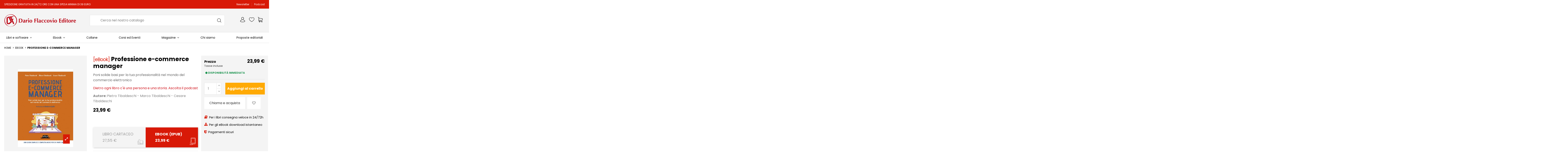

--- FILE ---
content_type: text/html; charset=utf-8
request_url: https://www.darioflaccovio.it/ebook/2204-professione-e-commerce-manager.html
body_size: 35017
content:
<!doctype html>
<html lang="it">

<head>
    
         
<meta name="facebook-domain-verification" content="uwf59jja3kcpcuvdq7q35242myaha8" />

  <meta charset="utf-8">


  <meta http-equiv="x-ua-compatible" content="ie=edge">



  


  


    <link rel="canonical" href="https://www.darioflaccovio.it/ebook/2204-professione-e-commerce-manager.html">

    <link rel="canonical" href="https://www.darioflaccovio.it/ebook/2204-professione-e-commerce-manager.html">

  <title>eBook - Professione e-commerce manager - Dario Flaccovio Editore</title>
  
    
    <script data-keepinline="true">
    var ajaxGetProductUrl = '//www.darioflaccovio.it/module/cdc_googletagmanager/async?obj=cart-action';

/* datalayer */
dataLayer = window.dataLayer || [];

function gtag(){dataLayer.push(arguments);}

dataLayer.push({"pageCategory":"product","ecommerce":{"currencyCode":"EUR","detail":{"products":[{"name":"Professione e-commerce manager","id":"2204","reference":"1582e","price":"23.99","category":"Ebook","link":"professione-e-commerce-manager","price_tax_exc":"23.07","wholesale_price":"0"}]}},"event":"view_item"});


/* async call to avoid cache system for dynamic data */
// CUSTOM JS CODE LSWR

gtag("consent", "default", {ad_user_data: "denied",ad_personalization: "denied",ad_storage: "denied",analytics_storage: "denied",security_storage:"denied",wait_for_update: 2000});
gtag("set", "ads_data_redaction", true);

dataLayer.push({
  'event': 'datalayer_ready'
});

/* call to GTM Tag */
(function(w,d,s,l,i){w[l]=w[l]||[];w[l].push({'gtm.start':
new Date().getTime(),event:'gtm.js'});var f=d.getElementsByTagName(s)[0],
j=d.createElement(s),dl=l!='dataLayer'?'&l='+l:'';j.async=true;j.src=
'https://www.googletagmanager.com/gtm.js?id='+i+dl;f.parentNode.insertBefore(j,f);
})(window,document,'script','dataLayer','GTM-NBKBDFX');

</script>
  
  <meta name="description" content="Professione e-commerce manager è una guida semplice  e completa per chi desidera formarsi e e avviare un percorso professionale di successo nel mondo del commercio online.">
  <meta name="keywords" content="">
    
    

  
      



    <meta property="og:type" content="product">
    <meta property="og:url" content="https://www.darioflaccovio.it/ebook/2204-professione-e-commerce-manager.html">
    <meta property="og:title" content="eBook - Professione e-commerce manager">
    <meta property="og:site_name" content="Dario Flaccovio Editore">
    <meta property="og:description" content="Professione e-commerce manager è una guida semplice  e completa per chi desidera formarsi e e avviare un percorso professionale di successo nel mondo del commercio online.">
    <meta property="og:image" content="https://www.darioflaccovio.it/2733-thickbox_default/professione-e-commerce-manager.jpg">
    <meta property="og:image:width" content="1100">
    <meta property="og:image:height" content="1422">





      <meta name="viewport" content="initial-scale=1,user-scalable=no,maximum-scale=1,width=device-width">
  




  <link rel="icon" type="image/vnd.microsoft.icon" href="https://www.darioflaccovio.it/img/favicon.ico?1733235450">
  <link rel="shortcut icon" type="image/x-icon" href="https://www.darioflaccovio.it/img/favicon.ico?1733235450">
    


<script type="application/ld+json">

{
"@context": "https://schema.org",
"@type": "Organization",
"url": "https://www.darioflaccovio.it/",
"name": "Dario Flaccovio Editore",
"logo": "https://www.darioflaccovio.it/img/flaccovio-editore-logo-1733235450.jpg",
"@id": "#store-organization"
}

</script>




    <link rel="stylesheet" href="https://www.darioflaccovio.it/themes/warehousechild/assets/cache/theme-90edaf1079.css" type="text/css" media="all">




<link rel="preload" as="font"
      href="/themes/warehousechild/assets/css/font-awesome/fonts/fontawesome-webfont.woff?v=4.7.0"
      type="font/woff" crossorigin="anonymous">
<link rel="preload" as="font"
      href="/themes/warehousechild/assets/css/font-awesome/fonts/fontawesome-webfont.woff2?v=4.7.0"
      type="font/woff2" crossorigin="anonymous">

<link  rel="preload stylesheet"  as="style" href="/themes/warehousechild/assets/css/font-awesome/css/font-awesome-preload.css"
       type="text/css" crossorigin="anonymous">





  

  <script>
        var controller = "product";
        var elementorFrontendConfig = {"isEditMode":"","stretchedSectionContainer":"","instagramToken":false,"is_rtl":false};
        var event_id = null;
        var fmm_theme = 1;
        var iqitTheme = {"rm_sticky":"0","rm_breakpoint":0,"op_preloader":"0","cart_style":"side","cart_confirmation":"modal","h_layout":"2","f_fixed":"","f_layout":"3","h_absolute":"0","h_sticky":"menu","hw_width":"inherit","hm_submenu_width":"default","h_search_type":"full","pl_lazyload":true,"pl_infinity":false,"pl_rollover":false,"pl_crsl_autoplay":false,"pl_slider_ld":5,"pl_slider_d":5,"pl_slider_t":3,"pl_slider_p":2,"pp_thumbs":"bottom","pp_zoom":"modal","pp_image_layout":"carousel","pp_tabs":"tabha","pl_grid_qty":false};
        var iqitextendedproduct = {"speed":"70"};
        var iqitfdc_from = 0;
        var iqitmegamenu = {"sticky":"false","containerSelector":"#wrapper > .container"};
        var iqitwishlist = {"nbProducts":0};
        var is_all = false;
        var linkLoyaltyAjax = "https:\/\/www.darioflaccovio.it\/module\/totloyaltyadvanced\/ajaxloyaltypoints";
        var prestashop = {"cart":{"products":[],"totals":{"total":{"type":"total","label":"Totale","amount":0,"value":"0,00\u00a0\u20ac"},"total_including_tax":{"type":"total","label":"Totale (tasse incl.)","amount":0,"value":"0,00\u00a0\u20ac"},"total_excluding_tax":{"type":"total","label":"Totale (tasse escl.)","amount":0,"value":"0,00\u00a0\u20ac"}},"subtotals":{"products":{"type":"products","label":"Totale parziale","amount":0,"value":"0,00\u00a0\u20ac"},"discounts":null,"shipping":{"type":"shipping","label":"Spedizione","amount":0,"value":""},"tax":null},"products_count":0,"summary_string":"0 articoli","vouchers":{"allowed":1,"added":[]},"discounts":[],"minimalPurchase":0,"minimalPurchaseRequired":""},"currency":{"name":"Euro","iso_code":"EUR","iso_code_num":"978","sign":"\u20ac"},"customer":{"lastname":null,"firstname":null,"email":null,"birthday":null,"newsletter":null,"newsletter_date_add":null,"optin":null,"website":null,"company":null,"siret":null,"ape":null,"is_logged":false,"gender":{"type":null,"name":null},"addresses":[]},"language":{"name":"Italiano (Italian)","iso_code":"it","locale":"it-IT","language_code":"it","is_rtl":"0","date_format_lite":"d\/m\/Y","date_format_full":"d\/m\/Y H:i:s","id":1},"page":{"title":"","canonical":null,"meta":{"title":"eBook - Professione e-commerce manager","description":"Professione e-commerce manager \u00e8 una guida semplice  e completa per chi desidera formarsi e e avviare un percorso professionale di successo nel mondo del commercio online.","keywords":"","robots":"index"},"page_name":"product","body_classes":{"lang-it":true,"lang-rtl":false,"country-IT":true,"currency-EUR":true,"layout-full-width":true,"page-product":true,"tax-display-enabled":true,"product-id-2204":true,"product-Professione e-commerce manager":true,"product-id-category-12":true,"product-id-manufacturer-0":true,"product-id-supplier-1376":true,"product-available-for-order":true},"admin_notifications":[]},"shop":{"name":"Dario Flaccovio Editore","logo":"https:\/\/www.darioflaccovio.it\/img\/flaccovio-editore-logo-1733235450.jpg","stores_icon":"https:\/\/www.darioflaccovio.it\/img\/logo_stores.png","favicon":"https:\/\/www.darioflaccovio.it\/img\/favicon.ico"},"urls":{"base_url":"https:\/\/www.darioflaccovio.it\/","current_url":"https:\/\/www.darioflaccovio.it\/ebook\/2204-professione-e-commerce-manager.html","shop_domain_url":"https:\/\/www.darioflaccovio.it","img_ps_url":"https:\/\/www.darioflaccovio.it\/img\/","img_cat_url":"https:\/\/www.darioflaccovio.it\/img\/c\/","img_lang_url":"https:\/\/www.darioflaccovio.it\/img\/l\/","img_prod_url":"https:\/\/www.darioflaccovio.it\/img\/p\/","img_manu_url":"https:\/\/www.darioflaccovio.it\/img\/m\/","img_sup_url":"https:\/\/www.darioflaccovio.it\/img\/su\/","img_ship_url":"https:\/\/www.darioflaccovio.it\/img\/s\/","img_store_url":"https:\/\/www.darioflaccovio.it\/img\/st\/","img_col_url":"https:\/\/www.darioflaccovio.it\/img\/co\/","img_url":"https:\/\/www.darioflaccovio.it\/themes\/warehousechild\/assets\/img\/","css_url":"https:\/\/www.darioflaccovio.it\/themes\/warehousechild\/assets\/css\/","js_url":"https:\/\/www.darioflaccovio.it\/themes\/warehousechild\/assets\/js\/","pic_url":"https:\/\/www.darioflaccovio.it\/upload\/","pages":{"address":"https:\/\/www.darioflaccovio.it\/indirizzo","addresses":"https:\/\/www.darioflaccovio.it\/indirizzi","authentication":"https:\/\/www.darioflaccovio.it\/login","cart":"https:\/\/www.darioflaccovio.it\/carrello","category":"https:\/\/www.darioflaccovio.it\/index.php?controller=category","cms":"https:\/\/www.darioflaccovio.it\/index.php?controller=cms","contact":"https:\/\/www.darioflaccovio.it\/richiesta-assistenza","discount":"https:\/\/www.darioflaccovio.it\/buoni-sconto","guest_tracking":"https:\/\/www.darioflaccovio.it\/tracciatura-ospite","history":"https:\/\/www.darioflaccovio.it\/cronologia-ordini","identity":"https:\/\/www.darioflaccovio.it\/dati-personali","index":"https:\/\/www.darioflaccovio.it\/","my_account":"https:\/\/www.darioflaccovio.it\/account","order_confirmation":"https:\/\/www.darioflaccovio.it\/conferma-ordine","order_detail":"https:\/\/www.darioflaccovio.it\/index.php?controller=order-detail","order_follow":"https:\/\/www.darioflaccovio.it\/segui-ordine","order":"https:\/\/www.darioflaccovio.it\/ordine","order_return":"https:\/\/www.darioflaccovio.it\/index.php?controller=order-return","order_slip":"https:\/\/www.darioflaccovio.it\/buono-ordine","pagenotfound":"https:\/\/www.darioflaccovio.it\/pagina-non-trovata","password":"https:\/\/www.darioflaccovio.it\/recupero-password","pdf_invoice":"https:\/\/www.darioflaccovio.it\/index.php?controller=pdf-invoice","pdf_order_return":"https:\/\/www.darioflaccovio.it\/index.php?controller=pdf-order-return","pdf_order_slip":"https:\/\/www.darioflaccovio.it\/index.php?controller=pdf-order-slip","prices_drop":"https:\/\/www.darioflaccovio.it\/offerte","product":"https:\/\/www.darioflaccovio.it\/index.php?controller=product","search":"https:\/\/www.darioflaccovio.it\/ricerca","sitemap":"https:\/\/www.darioflaccovio.it\/Mappa del sito","stores":"https:\/\/www.darioflaccovio.it\/negozi","supplier":"https:\/\/www.darioflaccovio.it\/autori","register":"https:\/\/www.darioflaccovio.it\/login?create_account=1","order_login":"https:\/\/www.darioflaccovio.it\/ordine?login=1"},"alternative_langs":[],"theme_assets":"\/themes\/warehousechild\/assets\/","actions":{"logout":"https:\/\/www.darioflaccovio.it\/?mylogout="},"no_picture_image":{"bySize":{"small_default":{"url":"https:\/\/www.darioflaccovio.it\/img\/p\/it-default-small_default.jpg","width":98,"height":127},"cart_default":{"url":"https:\/\/www.darioflaccovio.it\/img\/p\/it-default-cart_default.jpg","width":125,"height":162},"home_default":{"url":"https:\/\/www.darioflaccovio.it\/img\/p\/it-default-home_default.jpg","width":213,"height":300},"large_default":{"url":"https:\/\/www.darioflaccovio.it\/img\/p\/it-default-large_default.jpg","width":350,"height":492},"medium_default":{"url":"https:\/\/www.darioflaccovio.it\/img\/p\/it-default-medium_default.jpg","width":452,"height":584},"thickbox_default":{"url":"https:\/\/www.darioflaccovio.it\/img\/p\/it-default-thickbox_default.jpg","width":1100,"height":1422}},"small":{"url":"https:\/\/www.darioflaccovio.it\/img\/p\/it-default-small_default.jpg","width":98,"height":127},"medium":{"url":"https:\/\/www.darioflaccovio.it\/img\/p\/it-default-large_default.jpg","width":350,"height":492},"large":{"url":"https:\/\/www.darioflaccovio.it\/img\/p\/it-default-thickbox_default.jpg","width":1100,"height":1422},"legend":""}},"configuration":{"display_taxes_label":true,"display_prices_tax_incl":true,"is_catalog":false,"show_prices":true,"opt_in":{"partner":false},"quantity_discount":{"type":"discount","label":"Sconto unit\u00e0"},"voucher_enabled":1,"return_enabled":0},"field_required":[],"breadcrumb":{"links":[{"title":"Home","url":"https:\/\/www.darioflaccovio.it\/"},{"title":"Ebook","url":"https:\/\/www.darioflaccovio.it\/12-ebook"},{"title":"Professione e-commerce manager","url":"https:\/\/www.darioflaccovio.it\/ebook\/2204-professione-e-commerce-manager.html"}],"count":3},"link":{"protocol_link":"https:\/\/","protocol_content":"https:\/\/"},"time":1770034711,"static_token":"8bf0dab419fe10436e29fa302cfdadb4","token":"db0ef03b807644da14feae755ab31e9b","debug":false};
        var psemailsubscription_subscription = "https:\/\/www.darioflaccovio.it\/module\/ps_emailsubscription\/subscription";
        var set_arrows = 1;
        var set_autoplay = 0;
        var set_buttons = 1;
        var set_height = 500;
        var set_thumbnailArrows = 1;
        var set_width = 960;
        var show_map_hover = "0";
        var static_map_key = "";
        var unavailable = "Ticket(s) not Available at the moment";
      </script>



  <!-- emarketing start -->





<!-- emarketing end -->



    
            <meta property="product:pretax_price:amount" content="23.067308">
        <meta property="product:pretax_price:currency" content="EUR">
        <meta property="product:price:amount" content="23.99">
        <meta property="product:price:currency" content="EUR">
        
    

            <meta property="product:pretax_price:amount" content="23.067308">
        <meta property="product:pretax_price:currency" content="EUR">
        <meta property="product:price:amount" content="23.99">
        <meta property="product:price:currency" content="EUR">
        
    

        <link rel="stylesheet" href="https://www.darioflaccovio.it/themes/warehouse/assets/css/home.css" type="text/css" media="all">
</head>

<body id="product" class="lang-it country-it currency-eur layout-full-width page-product tax-display-enabled product-id-2204 product-professione-e-commerce-manager product-id-category-12 product-id-manufacturer-0 product-id-supplier-1376 product-available-for-order body-desktop-header-style-w-2">


    




    <!-- Google Tag Manager (noscript) -->
<noscript><iframe src="https://www.googletagmanager.com/ns.html?id=GTM-NBKBDFX"
height="0" width="0" style="display:none;visibility:hidden"></iframe></noscript>
<!-- End Google Tag Manager (noscript) -->



<main id="main-page-content"  >
    
            

    <header id="header" class="desktop-header-style-w-2">
        
            
  <div class="header-banner">
    
  </div>




            <nav class="header-nav">
        <div class="container">
    
        <div class="row justify-content-between">
            <div class="col col-auto col-md left-nav">
                                
      
    <div id="iqithtmlandbanners-block-2"  class="d-inline-block">
        <div class="rte-content d-inline-block">
            <p>SPEDIZIONE GRATUITA IN 24/72 ORE CON UNA SPESA MINIMA DI 39 EURO</p>
        </div>
    </div>


  

            </div>
            <div class="col col-auto center-nav text-center">
                
             </div>
            <div class="col col-auto col-md right-nav text-right">
                            <div class="block-iqitlinksmanager block-iqitlinksmanager-2 block-links-inline d-inline-block">
            <ul>
                                                            <li>
                            <a
                                    href="/newsletter"
                                                                                                    >
                                Newsletter
                            </a>
                        </li>
                                                                                <li>
                            <a
                                    href="https://www.darioflaccovio.it/content/27-podcast"
                                    title=""                                                                >
                                Podcast
                            </a>
                        </li>
                                                </ul>
        </div>
    
             </div>
        </div>

                        </div>
            </nav>
        



<div id="desktop-header" class="desktop-header-style-2">
    
            
<div class="header-top">
    <div id="desktop-header-container" class="container">
        <div class="row align-items-center">
                            <div class="col col-auto col-header-left">
                    <div id="desktop_logo">
                        <a href="https://www.darioflaccovio.it/">
                            <img class="logo img-fluid"
                                 src="https://www.darioflaccovio.it/img/flaccovio-editore-logo-1733235450.jpg"                                  alt="Dario Flaccovio Editore">
                        </a>
                    </div>
                    
                </div>
                <div class="col col-header-center">
                                        <!-- Block search module TOP -->

<!-- Block search module TOP -->
<div id="search_widget" class="search-widget" data-search-controller-url="https://www.darioflaccovio.it/module/iqitsearch/searchiqit">
    <form method="get" action="https://www.darioflaccovio.it/module/iqitsearch/searchiqit">
        <div class="input-group">
            <input type="text" name="s" value="" data-all-text="Mostra tutti i risultati"
                   data-blog-text="Articolo"
                   data-product-text="Prodotto"
                   data-brands-text="Collana"
                   placeholder="Cerca nel nostro catalogo" class="form-control form-search-control" />
            <button type="submit" class="search-btn">
                <i class="fa fa-search"></i>
            </button>
        </div>
    </form>
</div>
<!-- /Block search module TOP -->

<!-- /Block search module TOP -->


                    
                </div>
                        <div class="col col-auto col-header-right">
                <div class="row no-gutters justify-content-end">

                    
                                            <div id="header-user-btn" class="col col-auto header-btn-w header-user-btn-w">
            <a href="https://www.darioflaccovio.it/account"
           title="Accedi al tuo account cliente"
           rel="nofollow" class="header-btn header-user-btn">
            <i class="fa fa-user fa-fw icon" aria-hidden="true"></i>
            <span class="title">Accedi</span>
        </a>
    </div>









                                        

                    <div id="header-wishlist-btn" class="col col-auto header-btn-w header-wishlist-btn-w">
    <a href="//www.darioflaccovio.it/module/iqitwishlist/view" rel="nofollow" class="header-btn header-user-btn">
        <i class="fa fa-heart-o fa-fw icon" aria-hidden="true"></i>
        <span class="title">Wishlist (<span id="iqitwishlist-nb"></span>)</span>
    </a>
</div>

                                            
                                                    <div id="ps-shoppingcart-wrapper" class="col col-auto">
    <div id="ps-shoppingcart"
         class="header-btn-w header-cart-btn-w ps-shoppingcart side-cart">
         <div id="blockcart" class="blockcart cart-preview"
         data-refresh-url="//www.darioflaccovio.it/module/ps_shoppingcart/ajax">
        <a id="cart-toogle" class="cart-toogle header-btn header-cart-btn" data-toggle="dropdown" data-display="static">
            <i class="fa fa-shopping-bag fa-fw icon" aria-hidden="true"><span class="cart-products-count-btn  d-none">0</span></i>
            <span class="info-wrapper">
            <span class="title">Carrello</span>
            <span class="cart-toggle-details">
            <span class="text-faded cart-separator"> / </span>
                            Empty
                        </span>
            </span>
        </a>
        <div id="_desktop_blockcart-content" class="dropdown-menu-custom dropdown-menu">
    <div id="blockcart-content" class="blockcart-content" >
        <div class="cart-title">
            <span class="modal-title">Il tuo carrello</span>
            <button type="button" id="js-cart-close" class="close">
                <span>×</span>
            </button>
            <hr>
        </div>
                    <span class="no-items">Non ci sono più articoli nel tuo carrello</span>
            </div>
</div> </div>




    </div>
</div>
                                                
                                    </div>
                
            </div>
            <div class="col-12">
                <div class="row">
                    
                </div>
            </div>
        </div>
    </div>
</div>
<div class="container iqit-megamenu-container">	<div id="iqitmegamenu-wrapper" class="iqitmegamenu-wrapper iqitmegamenu-all">
		<div class="container container-iqitmegamenu">
		<div id="iqitmegamenu-horizontal" class="iqitmegamenu  clearfix" role="navigation">

								
				<nav id="cbp-hrmenu" class="cbp-hrmenu cbp-horizontal cbp-hrsub-narrow">
					<ul>
												<li id="cbp-hrmenu-tab-1" class="cbp-hrmenu-tab cbp-hrmenu-tab-1  cbp-has-submeu">
	<a href="https://www.darioflaccovio.it/11-libri" class="nav-link" >

								<span class="cbp-tab-title">
								Libri e software <i class="fa fa-angle-down cbp-submenu-aindicator"></i></span>
														</a>
														<div class="cbp-hrsub col-12">
								<div class="cbp-hrsub-inner">
									<div class="container iqitmegamenu-submenu-container">
																		<div class="cbp-tabs-container">
									<div class="row no-gutters">
									<div class="tabs-links col-2">
										<ul class="cbp-hrsub-tabs-names cbp-tabs-names" >
																																	<li class="innertab-11 ">
												<a data-target="#iq-11-innertab-1"  href="https://www.darioflaccovio.it/549-editoria-tecnica"  class="nav-link active">
																																				Editoria tecnica 																									<i class="fa fa-angle-right cbp-submenu-it-indicator"></i></a><span class="cbp-inner-border-hider"></span></li>
																						<li class="innertab-12 ">
												<a data-target="#iq-12-innertab-1"  href="https://www.darioflaccovio.it/109-web-marketing"  class="nav-link ">
																																				Web Marketing 																									<i class="fa fa-angle-right cbp-submenu-it-indicator"></i></a><span class="cbp-inner-border-hider"></span></li>
																						<li class="innertab-13 ">
												<a data-target="#iq-13-innertab-1"  href="https://www.darioflaccovio.it/493-economia-e-business"  class="nav-link ">
																																				Economia e business 																									<i class="fa fa-angle-right cbp-submenu-it-indicator"></i></a><span class="cbp-inner-border-hider"></span></li>
																						<li class="innertab-15 ">
												<a data-target="#iq-15-innertab-1"  href="https://www.darioflaccovio.it/569-saggistica"  class="nav-link ">
																																				Saggistica 																									<i class="fa fa-angle-right cbp-submenu-it-indicator"></i></a><span class="cbp-inner-border-hider"></span></li>
																						<li class="innertab-16 ">
												<a data-target="#iq-16-innertab-1"  href="https://www.darioflaccovio.it/262-libri-di-narrativa"  class="nav-link ">
																																				Narrativa 																									<i class="fa fa-angle-right cbp-submenu-it-indicator"></i></a><span class="cbp-inner-border-hider"></span></li>
																						<li class="innertab-17 ">
												<a data-target="#iq-17-innertab-1"  href="https://www.darioflaccovio.it/559-cucina-e-dintorni"  class="nav-link ">
																																				Cucina e dintorni 																									<i class="fa fa-angle-right cbp-submenu-it-indicator"></i></a><span class="cbp-inner-border-hider"></span></li>
																																</ul>
									</div>

																				<div class="tab-content col-10">
																						<div class="tab-pane cbp-tab-pane active innertabcontent-11"
												 id="iq-11-innertab-1" role="tabpanel">

																								<div class="clearfix">
																									




<div class="row menu_row menu-element  first_rows menu-element-id-1">
                

                                                




    <div class="col-4 cbp-menu-column cbp-menu-element menu-element-id-2 ">
        <div class="cbp-menu-column-inner">
                        
                
                
                    
                                                    <ul class="cbp-links cbp-category-tree">
                                                                                                            <li >
                                            <div class="cbp-category-link-w">
                                                <a href="https://www.darioflaccovio.it/490-abilitazioni-professionali">Abilitazioni Professionali</a>

                                                                                            </div>
                                        </li>
                                                                                                                                                <li class="cbp-hrsub-haslevel2">
                                            <div class="cbp-category-link-w">
                                                <a href="https://www.darioflaccovio.it/110-appalti">Appalti</a>

                                                                                                    
    <ul class="cbp-hrsub-level2"><li ><div class="cbp-category-link-w"><a href="https://www.darioflaccovio.it/243-capitolati-e-contabilita-lavori">Capitolati e contabilità lavori</a></div></li><li ><div class="cbp-category-link-w"><a href="https://www.darioflaccovio.it/336-libri-diritto-forense">Diritto e Forense</a></div></li><li ><div class="cbp-category-link-w"><a href="https://www.darioflaccovio.it/585-lavori-pubblici">Lavori pubblici</a></div></li></ul>

                                                                                            </div>
                                        </li>
                                                                                                                                                <li class="cbp-hrsub-haslevel2">
                                            <div class="cbp-category-link-w">
                                                <a href="https://www.darioflaccovio.it/124-architettura-e-tecnica">Architettura e Tecnica</a>

                                                                                                    
    <ul class="cbp-hrsub-level2"><li ><div class="cbp-category-link-w"><a href="https://www.darioflaccovio.it/331-libri-giardini-e-piscine">Giardini e Piscine</a></div></li><li ><div class="cbp-category-link-w"><a href="https://www.darioflaccovio.it/516-isolamento-acustico">Isolamento acustico</a></div></li><li ><div class="cbp-category-link-w"><a href="https://www.darioflaccovio.it/288-progettazione">Progettazione</a></div></li><li ><div class="cbp-category-link-w"><a href="https://www.darioflaccovio.it/332-storia-dell-architettura">Storia dell&#039;Architettura</a></div></li><li ><div class="cbp-category-link-w"><a href="https://www.darioflaccovio.it/502-strutture-ospedaliere">Strutture ospedaliere</a></div></li></ul>

                                                                                            </div>
                                        </li>
                                                                                                                                                <li class="cbp-hrsub-haslevel2">
                                            <div class="cbp-category-link-w">
                                                <a href="https://www.darioflaccovio.it/129-libri-di-calcolo-strutturale">Calcolo Strutturale</a>

                                                                                                    
    <ul class="cbp-hrsub-level2"><li ><div class="cbp-category-link-w"><a href="https://www.darioflaccovio.it/308-acciaio">Acciaio</a></div></li><li ><div class="cbp-category-link-w"><a href="https://www.darioflaccovio.it/309-calcolo-strutture-cemento-armato">Cemento Armato</a></div></li><li ><div class="cbp-category-link-w"><a href="https://www.darioflaccovio.it/314-collana-fondazione-promozione-acciaio">Collana Fondazione Promozione Acciaio</a></div></li><li ><div class="cbp-category-link-w"><a href="https://www.darioflaccovio.it/313-ingegneria-dei-trasporti-infrastrutture">Infrastrutture</a></div></li><li ><div class="cbp-category-link-w"><a href="https://www.darioflaccovio.it/310-calcolo-strutture-in-legno">Legno</a></div></li><li ><div class="cbp-category-link-w"><a href="https://www.darioflaccovio.it/311-calcolo-strutture-in-muratura">Muratura</a></div></li><li ><div class="cbp-category-link-w"><a href="https://www.darioflaccovio.it/354-software-di-calcolo-strutturale">Software di calcolo strutturale</a></div></li><li ><div class="cbp-category-link-w"><a href="https://www.darioflaccovio.it/312-strutture-miste-acciaio-cls-legno">Strutture Miste</a></div></li></ul>

                                                                                            </div>
                                        </li>
                                                                                                                                                <li class="cbp-hrsub-haslevel2">
                                            <div class="cbp-category-link-w">
                                                <a href="https://www.darioflaccovio.it/296-consolidamento-strutturale">Consolidamento Strutturale</a>

                                                                                                    
    <ul class="cbp-hrsub-level2"><li ><div class="cbp-category-link-w"><a href="https://www.darioflaccovio.it/318-controlli-non-distruttivi-diagnostica-strutturale">Diagnostica</a></div></li><li ><div class="cbp-category-link-w"><a href="https://www.darioflaccovio.it/317-interventi-antisismici-su-edifici-esistenti">Interventi Antisismici</a></div></li><li ><div class="cbp-category-link-w"><a href="https://www.darioflaccovio.it/319-riqualificazione-energetica-edifici">Riqualificazione Energetica</a></div></li><li ><div class="cbp-category-link-w"><a href="https://www.darioflaccovio.it/316-ristrutturazione-edifici">Ristrutturazioni</a></div></li></ul>

                                                                                            </div>
                                        </li>
                                                                                                                                                <li class="cbp-hrsub-haslevel2">
                                            <div class="cbp-category-link-w">
                                                <a href="https://www.darioflaccovio.it/119-libri-di-geologia-e-ambiente">Geologia e Ambiente</a>

                                                                                                    
    <ul class="cbp-hrsub-level2"><li ><div class="cbp-category-link-w"><a href="https://www.darioflaccovio.it/604-cambiamento-climatico">Cambiamento climatico</a></div></li><li ><div class="cbp-category-link-w"><a href="https://www.darioflaccovio.it/274-geofisica-applicata">Geofisica Applicata</a></div></li><li ><div class="cbp-category-link-w"><a href="https://www.darioflaccovio.it/273-idrogeologia-acque-sotterranee">Idrogeologia</a></div></li><li ><div class="cbp-category-link-w"><a href="https://www.darioflaccovio.it/333-opere-di-ingegneria-naturalistica">Ingegneria Naturalistica</a></div></li><li ><div class="cbp-category-link-w"><a href="https://www.darioflaccovio.it/328-pianificazione-territoriale">Pianificazione Territoriale</a></div></li><li ><div class="cbp-category-link-w"><a href="https://www.darioflaccovio.it/325-potabilizzazione-e-depurazione-acque">Potabilizzazione e depurazione acque</a></div></li><li ><div class="cbp-category-link-w"><a href="https://www.darioflaccovio.it/326-rischio-ambientale-e-frane">Rischio Ambientale e Frane</a></div></li><li ><div class="cbp-category-link-w"><a href="https://www.darioflaccovio.it/272-libro-scienze-della-terra">Scienze della Terra</a></div></li><li ><div class="cbp-category-link-w"><a href="https://www.darioflaccovio.it/327-smaltimento-rifiuti-e-inquinamento">Smaltimento Rifiuti e Inquinamento</a></div></li></ul>

                                                                                            </div>
                                        </li>
                                                                                                                                                <li >
                                            <div class="cbp-category-link-w">
                                                <a href="https://www.darioflaccovio.it/121-libri-gis-sistemi-informativi-geografici">GIS e Topografia</a>

                                                                                            </div>
                                        </li>
                                                                                                                                                <li class="cbp-hrsub-haslevel2">
                                            <div class="cbp-category-link-w">
                                                <a href="https://www.darioflaccovio.it/123-libri-impianti">Impianti Tecnici</a>

                                                                                                    
    <ul class="cbp-hrsub-level2"><li ><div class="cbp-category-link-w"><a href="https://www.darioflaccovio.it/281-climatizzazione">Climatizzazione</a></div></li><li ><div class="cbp-category-link-w"><a href="https://www.darioflaccovio.it/511-impianti-antincendio">Impianti antincendio</a></div></li><li ><div class="cbp-category-link-w"><a href="https://www.darioflaccovio.it/284-libri-impianti-audio">Impianti audio</a></div></li><li ><div class="cbp-category-link-w"><a href="https://www.darioflaccovio.it/283-libri-impianti-elettrici">Impianti elettrici</a></div></li><li ><div class="cbp-category-link-w"><a href="https://www.darioflaccovio.it/282-impianti-fognari-libri">Impianti fognari</a></div></li><li ><div class="cbp-category-link-w"><a href="https://www.darioflaccovio.it/512-impianti-gas">Impianti gas</a></div></li><li ><div class="cbp-category-link-w"><a href="https://www.darioflaccovio.it/290-libri-impianti-idrici">Impianti idrici</a></div></li><li ><div class="cbp-category-link-w"><a href="https://www.darioflaccovio.it/518-impianti-sanitari">Impianti sanitari</a></div></li></ul>

                                                                                            </div>
                                        </li>
                                                                                                                                                <li class="cbp-hrsub-haslevel2">
                                            <div class="cbp-category-link-w">
                                                <a href="https://www.darioflaccovio.it/321-libri-di-ingegneria-geotecnica">Ingegneria Geotecnica</a>

                                                                                                    
    <ul class="cbp-hrsub-level2"><li ><div class="cbp-category-link-w"><a href="https://www.darioflaccovio.it/289-consolidamento-dei-terreni">Consolidamento dei terreni</a></div></li><li ><div class="cbp-category-link-w"><a href="https://www.darioflaccovio.it/322-consolidamento-fondazioni-progettazione-geotecnica">Fondazioni</a></div></li><li ><div class="cbp-category-link-w"><a href="https://www.darioflaccovio.it/212-geotecnica">Geotecnica</a></div></li><li ><div class="cbp-category-link-w"><a href="https://www.darioflaccovio.it/213-indagini-geognostiche">Indagini Geognostiche</a></div></li></ul>

                                                                                            </div>
                                        </li>
                                                                                                                                                <li >
                                            <div class="cbp-category-link-w">
                                                <a href="https://www.darioflaccovio.it/499-medicina">Medicina</a>

                                                                                            </div>
                                        </li>
                                                                                                                                                <li class="cbp-hrsub-haslevel2">
                                            <div class="cbp-category-link-w">
                                                <a href="https://www.darioflaccovio.it/122-libri-risparmio-energetico-energie-rinnovabili">Risparmio Energetico</a>

                                                                                                    
    <ul class="cbp-hrsub-level2"><li ><div class="cbp-category-link-w"><a href="https://www.darioflaccovio.it/324-libri-cogenerazione">Cogenerazione</a></div></li><li ><div class="cbp-category-link-w"><a href="https://www.darioflaccovio.it/279-efficienza-energetica">Efficienza energetica</a></div></li><li ><div class="cbp-category-link-w"><a href="https://www.darioflaccovio.it/280-libri-energie-rinnovabili">Energie Rinnovabili</a></div></li></ul>

                                                                                            </div>
                                        </li>
                                                                                                                                                <li class="cbp-hrsub-haslevel2">
                                            <div class="cbp-category-link-w">
                                                <a href="https://www.darioflaccovio.it/105-sicurezza">Sicurezza</a>

                                                                                                    
    <ul class="cbp-hrsub-level2"><li ><div class="cbp-category-link-w"><a href="https://www.darioflaccovio.it/231-libri-sicurezza-nei-cantieri">Sicurezza nei cantieri</a></div></li><li ><div class="cbp-category-link-w"><a href="https://www.darioflaccovio.it/232-sicurezza-sul-lavoro">Sicurezza sul lavoro</a></div></li></ul>

                                                                                            </div>
                                        </li>
                                                                                                                                                <li >
                                            <div class="cbp-category-link-w">
                                                <a href="https://www.darioflaccovio.it/586-software-professionali">Software professionali</a>

                                                                                            </div>
                                        </li>
                                                                                                                                                <li class="cbp-hrsub-haslevel2">
                                            <div class="cbp-category-link-w">
                                                <a href="https://www.darioflaccovio.it/111-libri-universitari-ingegneria-architettura-geologia">Universitari</a>

                                                                                                    
    <ul class="cbp-hrsub-level2"><li ><div class="cbp-category-link-w"><a href="https://www.darioflaccovio.it/347-architettura">Architettura</a></div></li><li ><div class="cbp-category-link-w"><a href="https://www.darioflaccovio.it/344-cartografia">Cartografia</a></div></li><li ><div class="cbp-category-link-w"><a href="https://www.darioflaccovio.it/342-fisica-tecnica">Fisica Tecnica</a></div></li><li ><div class="cbp-category-link-w"><a href="https://www.darioflaccovio.it/343-forense">Forense</a></div></li><li ><div class="cbp-category-link-w"><a href="https://www.darioflaccovio.it/341-geologia">Geologia</a></div></li><li ><div class="cbp-category-link-w"><a href="https://www.darioflaccovio.it/345-geotecnica">Geotecnica</a></div></li><li ><div class="cbp-category-link-w"><a href="https://www.darioflaccovio.it/340-ingegneria">Ingegneria</a></div></li></ul>

                                                                                            </div>
                                        </li>
                                                                                                                                                <li class="cbp-hrsub-haslevel2">
                                            <div class="cbp-category-link-w">
                                                <a href="https://www.darioflaccovio.it/108-urbanistica-e-catasto">Urbanistica e Catasto</a>

                                                                                                    
    <ul class="cbp-hrsub-level2"><li ><div class="cbp-category-link-w"><a href="https://www.darioflaccovio.it/239-libri-catasto">Catasto</a></div></li><li ><div class="cbp-category-link-w"><a href="https://www.darioflaccovio.it/337-libri-estimo">Estimo</a></div></li><li ><div class="cbp-category-link-w"><a href="https://www.darioflaccovio.it/238-urbanistica">Urbanistica</a></div></li></ul>

                                                                                            </div>
                                        </li>
                                                                                                </ul>
                                            
                
            

            
            </div>    </div>
                                    




    <div class="col-8 cbp-menu-column cbp-menu-element menu-element-id-3 ">
        <div class="cbp-menu-column-inner">
                        
                
                
                                                                        <div class="cbp-products-list  row ">
            <div class="col-6">
            <div class="product-miniature-container clearfix">
                <div class="row align-items-center list-small-gutters">

                    <div class="thumbnail-container col-3">
                        <a class="thumbnail product-thumbnail" href="https://www.darioflaccovio.it/libri-di-geologia-e-ambiente/2096-geomorfologia-di-terreno-delle-forme-fluviali-fluvio-glaciali-e-dovute-al-dilavamento.html" title="Geomorfologia di terreno delle forme fluviali, fluvio-glaciali e dovute al dilavamento">
                            <img class="img-fluid"
                                 src="https://www.darioflaccovio.it/2519-small_default/geomorfologia-di-terreno-delle-forme-fluviali-fluvio-glaciali-e-dovute-al-dilavamento.jpg"
                                 alt="Geomorfologia di terreno delle forme fluviali, fluvio-glaciali e dovute al dilavamento"
                                     width="98" height="127"/>
                        </a>
                    </div>

                    <div class="product-description col">
                        <a class="cbp-product-name" href="https://www.darioflaccovio.it/libri-di-geologia-e-ambiente/2096-geomorfologia-di-terreno-delle-forme-fluviali-fluvio-glaciali-e-dovute-al-dilavamento.html" title="Geomorfologia di terreno delle forme fluviali, fluvio-glaciali e dovute al dilavamento">
                            Geomorfologia di terreno delle forme fluviali, fluvio-glaciali e dovute al dilavamento
                        </a>
                        <div class="product-price-and-shipping" >
                            <span class="product-price">39,90 €</span>
                                                            
                                <span class="regular-price text-muted">42,00 €</span>
                                                    </div>
                    </div>

                </div>
            </div>
        </div>
            <div class="col-6">
            <div class="product-miniature-container clearfix">
                <div class="row align-items-center list-small-gutters">

                    <div class="thumbnail-container col-3">
                        <a class="thumbnail product-thumbnail" href="https://www.darioflaccovio.it/calcolo-strutturale/2138-la-pratica-delle-costruzioni-metalliche-guida-alla-realizzazione-delle-strutture-in-acciaio.html" title="La pratica delle costruzioni metalliche. Guida alla realizzazione delle strutture in acciaio">
                            <img class="img-fluid"
                                 src="https://www.darioflaccovio.it/2613-small_default/la-pratica-delle-costruzioni-metalliche-guida-alla-realizzazione-delle-strutture-in-acciaio.jpg"
                                 alt="La pratica delle costruzioni metalliche - Copertina"
                                     width="98" height="127"/>
                        </a>
                    </div>

                    <div class="product-description col">
                        <a class="cbp-product-name" href="https://www.darioflaccovio.it/calcolo-strutturale/2138-la-pratica-delle-costruzioni-metalliche-guida-alla-realizzazione-delle-strutture-in-acciaio.html" title="La pratica delle costruzioni metalliche. Guida alla realizzazione delle strutture in acciaio">
                            La pratica delle costruzioni metalliche. Guida alla realizzazione delle strutture in acciaio
                        </a>
                        <div class="product-price-and-shipping" >
                            <span class="product-price">49,40 €</span>
                                                            
                                <span class="regular-price text-muted">52,00 €</span>
                                                    </div>
                    </div>

                </div>
            </div>
        </div>
            <div class="col-6">
            <div class="product-miniature-container clearfix">
                <div class="row align-items-center list-small-gutters">

                    <div class="thumbnail-container col-3">
                        <a class="thumbnail product-thumbnail" href="https://www.darioflaccovio.it/libri-di-geologia-e-ambiente/2137-erosione-e-sedimentazione-nel-fiume.html" title="Erosione e sedimentazione nel fiume">
                            <img class="img-fluid"
                                 src="https://www.darioflaccovio.it/2611-small_default/erosione-e-sedimentazione-nel-fiume.jpg"
                                 alt="Erosione e sedimentazione nel fiume - Copertina"
                                     width="98" height="127"/>
                        </a>
                    </div>

                    <div class="product-description col">
                        <a class="cbp-product-name" href="https://www.darioflaccovio.it/libri-di-geologia-e-ambiente/2137-erosione-e-sedimentazione-nel-fiume.html" title="Erosione e sedimentazione nel fiume">
                            Erosione e sedimentazione nel fiume
                        </a>
                        <div class="product-price-and-shipping" >
                            <span class="product-price">34,20 €</span>
                                                            
                                <span class="regular-price text-muted">36,00 €</span>
                                                    </div>
                    </div>

                </div>
            </div>
        </div>
            <div class="col-6">
            <div class="product-miniature-container clearfix">
                <div class="row align-items-center list-small-gutters">

                    <div class="thumbnail-container col-3">
                        <a class="thumbnail product-thumbnail" href="https://www.darioflaccovio.it/appalti/2128-guida-ai-contratti-dei-lavori-pubblici-manuale-pratico-per-l-applicazione-del-nuovo-codice-degli-appalti.html" title="Guida ai contratti dei lavori pubblici - Manuale pratico per l&#039;applicazione del nuovo codice degli appalti">
                            <img class="img-fluid"
                                 src="https://www.darioflaccovio.it/2593-small_default/guida-ai-contratti-dei-lavori-pubblici-manuale-pratico-per-l-applicazione-del-nuovo-codice-degli-appalti.jpg"
                                 alt="Guida ai contratti dei lavori pubblici - Manuale pratico per l&#039;applicazione del nuovo codice degli appalti"
                                     width="98" height="127"/>
                        </a>
                    </div>

                    <div class="product-description col">
                        <a class="cbp-product-name" href="https://www.darioflaccovio.it/appalti/2128-guida-ai-contratti-dei-lavori-pubblici-manuale-pratico-per-l-applicazione-del-nuovo-codice-degli-appalti.html" title="Guida ai contratti dei lavori pubblici - Manuale pratico per l&#039;applicazione del nuovo codice degli appalti">
                            Guida ai contratti dei lavori pubblici - Manuale pratico per l&#039;applicazione del nuovo codice...
                        </a>
                        <div class="product-price-and-shipping" >
                            <span class="product-price">64,60 €</span>
                                                            
                                <span class="regular-price text-muted">68,00 €</span>
                                                    </div>
                    </div>

                </div>
            </div>
        </div>
    </div>


                                            
                
            

            
            </div>    </div>
                            
                </div>
																								</div>
												
											</div>
																						<div class="tab-pane cbp-tab-pane  innertabcontent-12"
												 id="iq-12-innertab-1" role="tabpanel">

																								<div class="clearfix">
																									




<div class="row menu_row menu-element  first_rows menu-element-id-1">
                

                                                




    <div class="col-4 cbp-menu-column cbp-menu-element menu-element-id-2 ">
        <div class="cbp-menu-column-inner">
                        
                
                
                    
                                                    <ul class="cbp-links cbp-category-tree">
                                                                                                            <li >
                                            <div class="cbp-category-link-w">
                                                <a href="https://www.darioflaccovio.it/349-branding">Branding</a>

                                                                                            </div>
                                        </li>
                                                                                                                                                <li >
                                            <div class="cbp-category-link-w">
                                                <a href="https://www.darioflaccovio.it/589-comunicazione-digitale">Comunicazione digitale</a>

                                                                                            </div>
                                        </li>
                                                                                                                                                <li >
                                            <div class="cbp-category-link-w">
                                                <a href="https://www.darioflaccovio.it/590-e-commerce-e-vendita-online">E-commerce e vendita online</a>

                                                                                            </div>
                                        </li>
                                                                                                                                                <li >
                                            <div class="cbp-category-link-w">
                                                <a href="https://www.darioflaccovio.it/591-professioni-digitali">Professioni digitali</a>

                                                                                            </div>
                                        </li>
                                                                                                                                                <li >
                                            <div class="cbp-category-link-w">
                                                <a href="https://www.darioflaccovio.it/593-seo-e-sem">SEO e SEM</a>

                                                                                            </div>
                                        </li>
                                                                                                                                                <li >
                                            <div class="cbp-category-link-w">
                                                <a href="https://www.darioflaccovio.it/350-social-media-marketing">Social Media Marketing</a>

                                                                                            </div>
                                        </li>
                                                                                                </ul>
                                            
                
            

            
            </div>    </div>
                                    




    <div class="col-8 cbp-menu-column cbp-menu-element menu-element-id-3 ">
        <div class="cbp-menu-column-inner">
                        
                
                
                                                                        <div class="cbp-products-list  row ">
            <div class="col-6">
            <div class="product-miniature-container clearfix">
                <div class="row align-items-center list-small-gutters">

                    <div class="thumbnail-container col-3">
                        <a class="thumbnail product-thumbnail" href="https://www.darioflaccovio.it/web-marketing/2095-la-pubblicita-su-tiktok.html" title="La pubblicità su TikTok. 20 consigli per creare campagna di successo per te e per i tuoi clienti">
                            <img class="img-fluid"
                                 src="https://www.darioflaccovio.it/2517-small_default/la-pubblicita-su-tiktok.jpg"
                                 alt="La pubblicità su TikTok. 20 consigli per creare campagna di successo per te e per i tuoi clienti"
                                     width="98" height="127"/>
                        </a>
                    </div>

                    <div class="product-description col">
                        <a class="cbp-product-name" href="https://www.darioflaccovio.it/web-marketing/2095-la-pubblicita-su-tiktok.html" title="La pubblicità su TikTok. 20 consigli per creare campagna di successo per te e per i tuoi clienti">
                            La pubblicità su TikTok. 20 consigli per creare campagna di successo per te e per i tuoi clienti
                        </a>
                        <div class="product-price-and-shipping" >
                            <span class="product-price">17,10 €</span>
                                                            
                                <span class="regular-price text-muted">18,00 €</span>
                                                    </div>
                    </div>

                </div>
            </div>
        </div>
            <div class="col-6">
            <div class="product-miniature-container clearfix">
                <div class="row align-items-center list-small-gutters">

                    <div class="thumbnail-container col-3">
                        <a class="thumbnail product-thumbnail" href="https://www.darioflaccovio.it/web-marketing/2081-whatsapp-business-crea-la-tua-strategia-automatizza-le-conversazioni-e-ottieni-risultati-concreti.html" title="WhatsApp business. Crea la tua strategia, automatizza le conversazioni e ottieni risultati concreti">
                            <img class="img-fluid"
                                 src="https://www.darioflaccovio.it/2492-small_default/whatsapp-business-crea-la-tua-strategia-automatizza-le-conversazioni-e-ottieni-risultati-concreti.jpg"
                                 alt="Whatsapp business. Crea la tua strategia, automatizza le conversazioni e ottieni risultati concreti"
                                     width="98" height="127"/>
                        </a>
                    </div>

                    <div class="product-description col">
                        <a class="cbp-product-name" href="https://www.darioflaccovio.it/web-marketing/2081-whatsapp-business-crea-la-tua-strategia-automatizza-le-conversazioni-e-ottieni-risultati-concreti.html" title="WhatsApp business. Crea la tua strategia, automatizza le conversazioni e ottieni risultati concreti">
                            WhatsApp business. Crea la tua strategia, automatizza le conversazioni e ottieni risultati concreti
                        </a>
                        <div class="product-price-and-shipping" >
                            <span class="product-price">22,80 €</span>
                                                            
                                <span class="regular-price text-muted">24,00 €</span>
                                                    </div>
                    </div>

                </div>
            </div>
        </div>
            <div class="col-6">
            <div class="product-miniature-container clearfix">
                <div class="row align-items-center list-small-gutters">

                    <div class="thumbnail-container col-3">
                        <a class="thumbnail product-thumbnail" href="https://www.darioflaccovio.it/web-marketing/2097-stagionalita-seo-per-e-commerce.html" title="Stagionalità SEO per e-commerce. Guida strategica allo studio del periodo migliore per ciascun prodotto">
                            <img class="img-fluid"
                                 src="https://www.darioflaccovio.it/2530-small_default/stagionalita-seo-per-e-commerce.jpg"
                                 alt="Stagionalità SEO per e-commerce. Guida strategica allo studio del periodo migliore per ciascun prodotto"
                                     width="98" height="127"/>
                        </a>
                    </div>

                    <div class="product-description col">
                        <a class="cbp-product-name" href="https://www.darioflaccovio.it/web-marketing/2097-stagionalita-seo-per-e-commerce.html" title="Stagionalità SEO per e-commerce. Guida strategica allo studio del periodo migliore per ciascun prodotto">
                            Stagionalità SEO per e-commerce. Guida strategica allo studio del periodo migliore per ciascun...
                        </a>
                        <div class="product-price-and-shipping" >
                            <span class="product-price">23,75 €</span>
                                                            
                                <span class="regular-price text-muted">25,00 €</span>
                                                    </div>
                    </div>

                </div>
            </div>
        </div>
            <div class="col-6">
            <div class="product-miniature-container clearfix">
                <div class="row align-items-center list-small-gutters">

                    <div class="thumbnail-container col-3">
                        <a class="thumbnail product-thumbnail" href="https://www.darioflaccovio.it/web-marketing/2076-strategie-di-vendita-e-marketing-contiene-gli-innovativi-modelli-della-sales-strategy-design-e-della-sales-strategy-matrix.html" title="Strategie di Vendita e Marketing. Contiene gli innovativi modelli della Sales Strategy Design® e della Sales Strategy Matrix®">
                            <img class="img-fluid"
                                 src="https://www.darioflaccovio.it/2478-small_default/strategie-di-vendita-e-marketing-contiene-gli-innovativi-modelli-della-sales-strategy-design-e-della-sales-strategy-matrix.jpg"
                                 alt="STRATEGIE DI VENDITA E MARKETING. Contiene gli innovativi modelli della SALES STRATEGY DESIGN® e della SALES STRATEGY MATRIX®"
                                     width="98" height="127"/>
                        </a>
                    </div>

                    <div class="product-description col">
                        <a class="cbp-product-name" href="https://www.darioflaccovio.it/web-marketing/2076-strategie-di-vendita-e-marketing-contiene-gli-innovativi-modelli-della-sales-strategy-design-e-della-sales-strategy-matrix.html" title="Strategie di Vendita e Marketing. Contiene gli innovativi modelli della Sales Strategy Design® e della Sales Strategy Matrix®">
                            Strategie di Vendita e Marketing. Contiene gli innovativi modelli della Sales Strategy Design® e...
                        </a>
                        <div class="product-price-and-shipping" >
                            <span class="product-price">37,05 €</span>
                                                            
                                <span class="regular-price text-muted">39,00 €</span>
                                                    </div>
                    </div>

                </div>
            </div>
        </div>
    </div>


                                            
                
            

            
            </div>    </div>
                            
                </div>
																								</div>
												
											</div>
																						<div class="tab-pane cbp-tab-pane  innertabcontent-13"
												 id="iq-13-innertab-1" role="tabpanel">

																								<div class="clearfix">
																									




<div class="row menu_row menu-element  first_rows menu-element-id-1">
                

                                                




    <div class="col-12 cbp-menu-column cbp-menu-element menu-element-id-3 ">
        <div class="cbp-menu-column-inner">
                        
                
                
                                                                        <div class="cbp-products-list  row ">
            <div class="col-4">
            <div class="product-miniature-container clearfix">
                <div class="row align-items-center list-small-gutters">

                    <div class="thumbnail-container col-3">
                        <a class="thumbnail product-thumbnail" href="https://www.darioflaccovio.it/saggistica/2061-la-mia-impresa-gentile.html" title="La mia impresa gentile">
                            <img class="img-fluid"
                                 src="https://www.darioflaccovio.it/2445-small_default/la-mia-impresa-gentile.jpg"
                                 alt="La mia impresa gentile"
                                     width="98" height="127"/>
                        </a>
                    </div>

                    <div class="product-description col">
                        <a class="cbp-product-name" href="https://www.darioflaccovio.it/saggistica/2061-la-mia-impresa-gentile.html" title="La mia impresa gentile">
                            La mia impresa gentile
                        </a>
                        <div class="product-price-and-shipping" >
                            <span class="product-price">19,95 €</span>
                                                            
                                <span class="regular-price text-muted">21,00 €</span>
                                                    </div>
                    </div>

                </div>
            </div>
        </div>
            <div class="col-4">
            <div class="product-miniature-container clearfix">
                <div class="row align-items-center list-small-gutters">

                    <div class="thumbnail-container col-3">
                        <a class="thumbnail product-thumbnail" href="https://www.darioflaccovio.it/economia-e-business/2068-wedding-event-tourism-nel-mercato-extralberghiero.html" title="WEDDING &amp; EVENT TOURISM nel mercato extralberghiero">
                            <img class="img-fluid"
                                 src="https://www.darioflaccovio.it/2462-small_default/wedding-event-tourism-nel-mercato-extralberghiero.jpg"
                                 alt="WEDDING &amp; EVENT TOURISM nel mercato extralberghiero"
                                     width="98" height="127"/>
                        </a>
                    </div>

                    <div class="product-description col">
                        <a class="cbp-product-name" href="https://www.darioflaccovio.it/economia-e-business/2068-wedding-event-tourism-nel-mercato-extralberghiero.html" title="WEDDING &amp; EVENT TOURISM nel mercato extralberghiero">
                            WEDDING &amp; EVENT TOURISM nel mercato extralberghiero
                        </a>
                        <div class="product-price-and-shipping" >
                            <span class="product-price">13,30 €</span>
                                                            
                                <span class="regular-price text-muted">14,00 €</span>
                                                    </div>
                    </div>

                </div>
            </div>
        </div>
            <div class="col-4">
            <div class="product-miniature-container clearfix">
                <div class="row align-items-center list-small-gutters">

                    <div class="thumbnail-container col-3">
                        <a class="thumbnail product-thumbnail" href="https://www.darioflaccovio.it/economia-e-business/2077-professonista-della-guest-experience-crea-percorsi-autentici-e-personalizzati-per-ogni-tipologia-di-cliente.html" title="Professionista della guest experience. Crea percorsi autentici e personalizzati per ogni tipologia di ospite e di cliente">
                            <img class="img-fluid"
                                 src="https://www.darioflaccovio.it/2482-small_default/professonista-della-guest-experience-crea-percorsi-autentici-e-personalizzati-per-ogni-tipologia-di-cliente.jpg"
                                 alt="Professonista della guest experience. Crea percorsi autentici e personalizzati per ogni tipologia di cliente"
                                     width="98" height="127"/>
                        </a>
                    </div>

                    <div class="product-description col">
                        <a class="cbp-product-name" href="https://www.darioflaccovio.it/economia-e-business/2077-professonista-della-guest-experience-crea-percorsi-autentici-e-personalizzati-per-ogni-tipologia-di-cliente.html" title="Professionista della guest experience. Crea percorsi autentici e personalizzati per ogni tipologia di ospite e di cliente">
                            Professionista della guest experience. Crea percorsi autentici e personalizzati per ogni...
                        </a>
                        <div class="product-price-and-shipping" >
                            <span class="product-price">17,10 €</span>
                                                            
                                <span class="regular-price text-muted">18,00 €</span>
                                                    </div>
                    </div>

                </div>
            </div>
        </div>
            <div class="col-4">
            <div class="product-miniature-container clearfix">
                <div class="row align-items-center list-small-gutters">

                    <div class="thumbnail-container col-3">
                        <a class="thumbnail product-thumbnail" href="https://www.darioflaccovio.it/economia-e-business/2014-brain-positioning-nel-mercato-extralberghiero.html" title="Brain positioning nel mercato extralberghiero">
                            <img class="img-fluid"
                                 src="https://www.darioflaccovio.it/2374-small_default/brain-positioning-nel-mercato-extralberghiero.jpg"
                                 alt="Brain positioning nel mercato extralberghiero"
                                     width="98" height="127"/>
                        </a>
                    </div>

                    <div class="product-description col">
                        <a class="cbp-product-name" href="https://www.darioflaccovio.it/economia-e-business/2014-brain-positioning-nel-mercato-extralberghiero.html" title="Brain positioning nel mercato extralberghiero">
                            Brain positioning nel mercato extralberghiero
                        </a>
                        <div class="product-price-and-shipping" >
                            <span class="product-price">11,40 €</span>
                                                            
                                <span class="regular-price text-muted">12,00 €</span>
                                                    </div>
                    </div>

                </div>
            </div>
        </div>
    </div>


                                            
                
            

            
            </div>    </div>
                            
                </div>
																								</div>
												
											</div>
																						<div class="tab-pane cbp-tab-pane  innertabcontent-15"
												 id="iq-15-innertab-1" role="tabpanel">

																								<div class="clearfix">
																									




<div class="row menu_row menu-element  first_rows menu-element-id-1">
                

                                                




    <div class="col-4 cbp-menu-column cbp-menu-element menu-element-id-2 ">
        <div class="cbp-menu-column-inner">
                        
                
                
                    
                                                    <ul class="cbp-links cbp-category-tree">
                                                                                                            <li >
                                            <div class="cbp-category-link-w">
                                                <a href="https://www.darioflaccovio.it/500-attualita">Attualità</a>

                                                                                            </div>
                                        </li>
                                                                                                                                                <li >
                                            <div class="cbp-category-link-w">
                                                <a href="https://www.darioflaccovio.it/554-criminalita-e-terrorismo">Criminalità e terrorismo</a>

                                                                                            </div>
                                        </li>
                                                                                                                                                <li class="cbp-hrsub-haslevel2">
                                            <div class="cbp-category-link-w">
                                                <a href="https://www.darioflaccovio.it/257-cultura-siciliana">Cultura siciliana</a>

                                                                                                    
    <ul class="cbp-hrsub-level2"><li ><div class="cbp-category-link-w"><a href="https://www.darioflaccovio.it/550-libri-su-palermo">Libri su Palermo</a></div></li><li ><div class="cbp-category-link-w"><a href="https://www.darioflaccovio.it/551-libri-su-sicilia">Libri su Sicilia</a></div></li></ul>

                                                                                            </div>
                                        </li>
                                                                                                                                                <li >
                                            <div class="cbp-category-link-w">
                                                <a href="https://www.darioflaccovio.it/261-illustrati">Illustrati</a>

                                                                                            </div>
                                        </li>
                                                                                                                                                <li class="cbp-hrsub-haslevel2">
                                            <div class="cbp-category-link-w">
                                                <a href="https://www.darioflaccovio.it/495-scienze-umane-e-sociali">Scienze umane e sociali</a>

                                                                                                    
    <ul class="cbp-hrsub-level2"><li ><div class="cbp-category-link-w"><a href="https://www.darioflaccovio.it/504-benessere-e-crescita-personale">Benessere e crescita personale</a></div></li><li ><div class="cbp-category-link-w"><a href="https://www.darioflaccovio.it/503-psicologia">Psicologia</a></div></li></ul>

                                                                                            </div>
                                        </li>
                                                                                                                                                <li >
                                            <div class="cbp-category-link-w">
                                                <a href="https://www.darioflaccovio.it/297-teologia">Teologia</a>

                                                                                            </div>
                                        </li>
                                                                                                                                                <li >
                                            <div class="cbp-category-link-w">
                                                <a href="https://www.darioflaccovio.it/553-viaggi">Viaggi</a>

                                                                                            </div>
                                        </li>
                                                                                                </ul>
                                            
                
            

            
            </div>    </div>
                                    




    <div class="col-8 cbp-menu-column cbp-menu-element menu-element-id-3 ">
        <div class="cbp-menu-column-inner">
                        
                
                
                                                                        <div class="cbp-products-list  row ">
            <div class="col-6">
            <div class="product-miniature-container clearfix">
                <div class="row align-items-center list-small-gutters">

                    <div class="thumbnail-container col-3">
                        <a class="thumbnail product-thumbnail" href="https://www.darioflaccovio.it/economia-e-business/2126-mind-the-gap-unicita-e-inclusione-per-il-miglioramento-delle-performance-sociali-e-di-governance-nelle-aziende.html" title="Mind the gap. Unicità e inclusione per il miglioramento delle performance sociali e di governance nelle aziende">
                            <img class="img-fluid"
                                 src="https://www.darioflaccovio.it/2587-small_default/mind-the-gap-unicita-e-inclusione-per-il-miglioramento-delle-performance-sociali-e-di-governance-nelle-aziende.jpg"
                                 alt="Mind the gap. Unicità e inclusione per il miglioramento delle performance sociali e di governance nelle aziende"
                                     width="98" height="127"/>
                        </a>
                    </div>

                    <div class="product-description col">
                        <a class="cbp-product-name" href="https://www.darioflaccovio.it/economia-e-business/2126-mind-the-gap-unicita-e-inclusione-per-il-miglioramento-delle-performance-sociali-e-di-governance-nelle-aziende.html" title="Mind the gap. Unicità e inclusione per il miglioramento delle performance sociali e di governance nelle aziende">
                            Mind the gap. Unicità e inclusione per il miglioramento delle performance sociali e di governance...
                        </a>
                        <div class="product-price-and-shipping" >
                            <span class="product-price">22,80 €</span>
                                                            
                                <span class="regular-price text-muted">24,00 €</span>
                                                    </div>
                    </div>

                </div>
            </div>
        </div>
            <div class="col-6">
            <div class="product-miniature-container clearfix">
                <div class="row align-items-center list-small-gutters">

                    <div class="thumbnail-container col-3">
                        <a class="thumbnail product-thumbnail" href="https://www.darioflaccovio.it/saggistica/2094-profumi-ed-essenze-alla-corte-dei-califfi.html" title="Profumi ed essenze alla corte dei califfi">
                            <img class="img-fluid"
                                 src="https://www.darioflaccovio.it/2515-small_default/profumi-ed-essenze-alla-corte-dei-califfi.jpg"
                                 alt="Profumi ed essenze alla corte dei califfi"
                                     width="98" height="127"/>
                        </a>
                    </div>

                    <div class="product-description col">
                        <a class="cbp-product-name" href="https://www.darioflaccovio.it/saggistica/2094-profumi-ed-essenze-alla-corte-dei-califfi.html" title="Profumi ed essenze alla corte dei califfi">
                            Profumi ed essenze alla corte dei califfi
                        </a>
                        <div class="product-price-and-shipping" >
                            <span class="product-price">12,35 €</span>
                                                            
                                <span class="regular-price text-muted">13,00 €</span>
                                                    </div>
                    </div>

                </div>
            </div>
        </div>
            <div class="col-6">
            <div class="product-miniature-container clearfix">
                <div class="row align-items-center list-small-gutters">

                    <div class="thumbnail-container col-3">
                        <a class="thumbnail product-thumbnail" href="https://www.darioflaccovio.it/psicologia/2046-notte-digitale-un-viaggio-dentro-nomophobia-fomo-vamping-phubbing.html" title="NOTTE DIGITALE. Un viaggio dentro Nomophobia - Fomo - Vamping - Phubbing">
                            <img class="img-fluid"
                                 src="https://www.darioflaccovio.it/2419-small_default/notte-digitale-un-viaggio-dentro-nomophobia-fomo-vamping-phubbing.jpg"
                                 alt="NOTTE DIGITALE. Un viaggio dentro Nomophobia - Fomo - Vamping - Phubbing"
                                     width="98" height="127"/>
                        </a>
                    </div>

                    <div class="product-description col">
                        <a class="cbp-product-name" href="https://www.darioflaccovio.it/psicologia/2046-notte-digitale-un-viaggio-dentro-nomophobia-fomo-vamping-phubbing.html" title="NOTTE DIGITALE. Un viaggio dentro Nomophobia - Fomo - Vamping - Phubbing">
                            NOTTE DIGITALE. Un viaggio dentro Nomophobia - Fomo - Vamping - Phubbing
                        </a>
                        <div class="product-price-and-shipping" >
                            <span class="product-price">22,80 €</span>
                                                            
                                <span class="regular-price text-muted">24,00 €</span>
                                                    </div>
                    </div>

                </div>
            </div>
        </div>
            <div class="col-6">
            <div class="product-miniature-container clearfix">
                <div class="row align-items-center list-small-gutters">

                    <div class="thumbnail-container col-3">
                        <a class="thumbnail product-thumbnail" href="https://www.darioflaccovio.it/saggistica/1906-la-violenza-psicologica-nella-coppia-cosa-ce-prima-di-un-femminicidio.html" title="La violenza psicologica nella coppia - Cosa c’è prima di un femminicidio">
                            <img class="img-fluid"
                                 src="https://www.darioflaccovio.it/2196-small_default/la-violenza-psicologica-nella-coppia-cosa-ce-prima-di-un-femminicidio.jpg"
                                 alt="La violenza psicologica nella coppia - Cosa c’è prima di un femminicidio"
                                     width="98" height="127"/>
                        </a>
                    </div>

                    <div class="product-description col">
                        <a class="cbp-product-name" href="https://www.darioflaccovio.it/saggistica/1906-la-violenza-psicologica-nella-coppia-cosa-ce-prima-di-un-femminicidio.html" title="La violenza psicologica nella coppia - Cosa c’è prima di un femminicidio">
                            La violenza psicologica nella coppia - Cosa c’è prima di un femminicidio
                        </a>
                        <div class="product-price-and-shipping" >
                            <span class="product-price">18,91 €</span>
                                                            
                                <span class="regular-price text-muted">19,90 €</span>
                                                    </div>
                    </div>

                </div>
            </div>
        </div>
    </div>


                                            
                
            

            
            </div>    </div>
                            
                </div>
																								</div>
												
											</div>
																						<div class="tab-pane cbp-tab-pane  innertabcontent-16"
												 id="iq-16-innertab-1" role="tabpanel">

																								<div class="clearfix">
																									




<div class="row menu_row menu-element  first_rows menu-element-id-1">
                

                                                




    <div class="col-4 cbp-menu-column cbp-menu-element menu-element-id-2 ">
        <div class="cbp-menu-column-inner">
                        
                
                
                    
                                                    <ul class="cbp-links cbp-category-tree">
                                                                                                            <li >
                                            <div class="cbp-category-link-w">
                                                <a href="https://www.darioflaccovio.it/259-libri-romanzi-gialli-e-noir">Gialli e noir</a>

                                                                                            </div>
                                        </li>
                                                                                                                                                <li >
                                            <div class="cbp-category-link-w">
                                                <a href="https://www.darioflaccovio.it/484-libri-di-luigi-natoli">Libri di Luigi Natoli</a>

                                                                                            </div>
                                        </li>
                                                                                                                                                <li >
                                            <div class="cbp-category-link-w">
                                                <a href="https://www.darioflaccovio.it/483-romanzi-da-leggere">Romanzi</a>

                                                                                            </div>
                                        </li>
                                                                                                                                                <li >
                                            <div class="cbp-category-link-w">
                                                <a href="https://www.darioflaccovio.it/552-umorismo-e-satira">Umorismo e satira</a>

                                                                                            </div>
                                        </li>
                                                                                                </ul>
                                            
                
            

            
            </div>    </div>
                                    




    <div class="col-8 cbp-menu-column cbp-menu-element menu-element-id-3 ">
        <div class="cbp-menu-column-inner">
                        
                
                
                                                                        <div class="cbp-products-list  row ">
            <div class="col-6">
            <div class="product-miniature-container clearfix">
                <div class="row align-items-center list-small-gutters">

                    <div class="thumbnail-container col-3">
                        <a class="thumbnail product-thumbnail" href="https://www.darioflaccovio.it/libri-di-narrativa/2116-il-rave-perduto-una-storia-di-roma-mai-raccontata-prima.html" title="Il rave perduto. Una storia di Roma mai raccontata prima.">
                            <img class="img-fluid"
                                 src="https://www.darioflaccovio.it/2565-small_default/il-rave-perduto-una-storia-di-roma-mai-raccontata-prima.jpg"
                                 alt="Il rave perduto. Una storia di Roma mai raccontata prima."
                                     width="98" height="127"/>
                        </a>
                    </div>

                    <div class="product-description col">
                        <a class="cbp-product-name" href="https://www.darioflaccovio.it/libri-di-narrativa/2116-il-rave-perduto-una-storia-di-roma-mai-raccontata-prima.html" title="Il rave perduto. Una storia di Roma mai raccontata prima.">
                            Il rave perduto. Una storia di Roma mai raccontata prima.
                        </a>
                        <div class="product-price-and-shipping" >
                            <span class="product-price">20,90 €</span>
                                                            
                                <span class="regular-price text-muted">22,00 €</span>
                                                    </div>
                    </div>

                </div>
            </div>
        </div>
            <div class="col-6">
            <div class="product-miniature-container clearfix">
                <div class="row align-items-center list-small-gutters">

                    <div class="thumbnail-container col-3">
                        <a class="thumbnail product-thumbnail" href="https://www.darioflaccovio.it/libri-di-narrativa/2129-oltre-l-anguria-un-matrimonio-quasi-perfetto.html" title="Oltre l&#039;anguria. Un matrimonio quasi perfetto">
                            <img class="img-fluid"
                                 src="https://www.darioflaccovio.it/2594-small_default/oltre-l-anguria-un-matrimonio-quasi-perfetto.jpg"
                                 alt="Oltre l&#039;anguria. Un matrimonio quasi perfetto"
                                     width="98" height="127"/>
                        </a>
                    </div>

                    <div class="product-description col">
                        <a class="cbp-product-name" href="https://www.darioflaccovio.it/libri-di-narrativa/2129-oltre-l-anguria-un-matrimonio-quasi-perfetto.html" title="Oltre l&#039;anguria. Un matrimonio quasi perfetto">
                            Oltre l&#039;anguria. Un matrimonio quasi perfetto
                        </a>
                        <div class="product-price-and-shipping" >
                            <span class="product-price">12,35 €</span>
                                                            
                                <span class="regular-price text-muted">13,00 €</span>
                                                    </div>
                    </div>

                </div>
            </div>
        </div>
            <div class="col-6">
            <div class="product-miniature-container clearfix">
                <div class="row align-items-center list-small-gutters">

                    <div class="thumbnail-container col-3">
                        <a class="thumbnail product-thumbnail" href="https://www.darioflaccovio.it/cultura-siciliana/2051-vocabolario-italiano-siciliano.html" title="Vocabolario italiano-siciliano">
                            <img class="img-fluid"
                                 src="https://www.darioflaccovio.it/2425-small_default/vocabolario-italiano-siciliano.jpg"
                                 alt="Vocabolario italiano-siciliano"
                                     width="98" height="127"/>
                        </a>
                    </div>

                    <div class="product-description col">
                        <a class="cbp-product-name" href="https://www.darioflaccovio.it/cultura-siciliana/2051-vocabolario-italiano-siciliano.html" title="Vocabolario italiano-siciliano">
                            Vocabolario italiano-siciliano
                        </a>
                        <div class="product-price-and-shipping" >
                            <span class="product-price">34,20 €</span>
                                                            
                                <span class="regular-price text-muted">36,00 €</span>
                                                    </div>
                    </div>

                </div>
            </div>
        </div>
            <div class="col-6">
            <div class="product-miniature-container clearfix">
                <div class="row align-items-center list-small-gutters">

                    <div class="thumbnail-container col-3">
                        <a class="thumbnail product-thumbnail" href="https://www.darioflaccovio.it/libri-di-narrativa/2003-la-vita-e-un-posto-strano.html" title="La vita è un posto strano">
                            <img class="img-fluid"
                                 src="https://www.darioflaccovio.it/2353-small_default/la-vita-e-un-posto-strano.jpg"
                                 alt="La vita è un posto strano"
                                     width="98" height="127"/>
                        </a>
                    </div>

                    <div class="product-description col">
                        <a class="cbp-product-name" href="https://www.darioflaccovio.it/libri-di-narrativa/2003-la-vita-e-un-posto-strano.html" title="La vita è un posto strano">
                            La vita è un posto strano
                        </a>
                        <div class="product-price-and-shipping" >
                            <span class="product-price">10,45 €</span>
                                                            
                                <span class="regular-price text-muted">11,00 €</span>
                                                    </div>
                    </div>

                </div>
            </div>
        </div>
    </div>


                                            
                
            

            
            </div>    </div>
                            
                </div>
																								</div>
												
											</div>
																						<div class="tab-pane cbp-tab-pane  innertabcontent-17"
												 id="iq-17-innertab-1" role="tabpanel">

																								<div class="clearfix">
																									




<div class="row menu_row menu-element  first_rows menu-element-id-1">
                

                                                




    <div class="col-4 cbp-menu-column cbp-menu-element menu-element-id-2 ">
        <div class="cbp-menu-column-inner">
                        
                
                
                    
                                                    <ul class="cbp-links cbp-category-tree">
                                                                                                            <li >
                                            <div class="cbp-category-link-w">
                                                <a href="https://www.darioflaccovio.it/562-beviamoci-su">Beviamoci su</a>

                                                                                            </div>
                                        </li>
                                                                                                                                                <li >
                                            <div class="cbp-category-link-w">
                                                <a href="https://www.darioflaccovio.it/265-cucina-siciliana">Cucina siciliana</a>

                                                                                            </div>
                                        </li>
                                                                                                </ul>
                                            
                
            

            
            </div>    </div>
                                    




    <div class="col-8 cbp-menu-column cbp-menu-element menu-element-id-3 ">
        <div class="cbp-menu-column-inner">
                        
                
                
                                                                        <div class="cbp-products-list  row ">
            <div class="col-6">
            <div class="product-miniature-container clearfix">
                <div class="row align-items-center list-small-gutters">

                    <div class="thumbnail-container col-3">
                        <a class="thumbnail product-thumbnail" href="https://www.darioflaccovio.it/cucina-e-dintorni/1389-leggete-e-bevetene-tutti.html" title="Leggete e bevetene tutti">
                            <img class="img-fluid"
                                 src="https://www.darioflaccovio.it/1542-small_default/leggete-e-bevetene-tutti.jpg"
                                 alt="Leggete e bevetene tutti "
                                     width="98" height="127"/>
                        </a>
                    </div>

                    <div class="product-description col">
                        <a class="cbp-product-name" href="https://www.darioflaccovio.it/cucina-e-dintorni/1389-leggete-e-bevetene-tutti.html" title="Leggete e bevetene tutti">
                            Leggete e bevetene tutti
                        </a>
                        <div class="product-price-and-shipping" >
                            <span class="product-price">18,91 €</span>
                                                            
                                <span class="regular-price text-muted">19,90 €</span>
                                                    </div>
                    </div>

                </div>
            </div>
        </div>
            <div class="col-6">
            <div class="product-miniature-container clearfix">
                <div class="row align-items-center list-small-gutters">

                    <div class="thumbnail-container col-3">
                        <a class="thumbnail product-thumbnail" href="https://www.darioflaccovio.it/cultura-siciliana/1256-rosolio-alla-cannella.html" title="Rosolio alla cannella">
                            <img class="img-fluid"
                                 src="https://www.darioflaccovio.it/1333-small_default/rosolio-alla-cannella.jpg"
                                 alt="Rosolio alla cannella"
                                     width="98" height="127"/>
                        </a>
                    </div>

                    <div class="product-description col">
                        <a class="cbp-product-name" href="https://www.darioflaccovio.it/cultura-siciliana/1256-rosolio-alla-cannella.html" title="Rosolio alla cannella">
                            Rosolio alla cannella
                        </a>
                        <div class="product-price-and-shipping" >
                            <span class="product-price">10,45 €</span>
                                                            
                                <span class="regular-price text-muted">11,00 €</span>
                                                    </div>
                    </div>

                </div>
            </div>
        </div>
            <div class="col-6">
            <div class="product-miniature-container clearfix">
                <div class="row align-items-center list-small-gutters">

                    <div class="thumbnail-container col-3">
                        <a class="thumbnail product-thumbnail" href="https://www.darioflaccovio.it/cucina-siciliana/1141-street-food-palermitano.html" title="Piaceri e misteri dello Street Food palermitano">
                            <img class="img-fluid"
                                 src="https://www.darioflaccovio.it/1462-small_default/street-food-palermitano.jpg"
                                 alt="Piaceri e misteri dello Street Food palermitano"
                                     width="98" height="127"/>
                        </a>
                    </div>

                    <div class="product-description col">
                        <a class="cbp-product-name" href="https://www.darioflaccovio.it/cucina-siciliana/1141-street-food-palermitano.html" title="Piaceri e misteri dello Street Food palermitano">
                            Piaceri e misteri dello Street Food palermitano
                        </a>
                        <div class="product-price-and-shipping" >
                            <span class="product-price">10,45 €</span>
                                                            
                                <span class="regular-price text-muted">11,00 €</span>
                                                    </div>
                    </div>

                </div>
            </div>
        </div>
            <div class="col-6">
            <div class="product-miniature-container clearfix">
                <div class="row align-items-center list-small-gutters">

                    <div class="thumbnail-container col-3">
                        <a class="thumbnail product-thumbnail" href="https://www.darioflaccovio.it/manuali/1433-natural-vegando-manuale-di-cucina-vegana-per-tutti-i-gusti.html" title="Natural Vegando: manuale di cucina vegana per tutti i gusti">
                            <img class="img-fluid"
                                 src="https://www.darioflaccovio.it/1613-small_default/natural-vegando-manuale-di-cucina-vegana-per-tutti-i-gusti.jpg"
                                 alt="Manuale di cucina vegana per tutti i gusti"
                                     width="98" height="127"/>
                        </a>
                    </div>

                    <div class="product-description col">
                        <a class="cbp-product-name" href="https://www.darioflaccovio.it/manuali/1433-natural-vegando-manuale-di-cucina-vegana-per-tutti-i-gusti.html" title="Natural Vegando: manuale di cucina vegana per tutti i gusti">
                            Natural Vegando: manuale di cucina vegana per tutti i gusti
                        </a>
                        <div class="product-price-and-shipping" >
                            <span class="product-price">18,05 €</span>
                                                            
                                <span class="regular-price text-muted">19,00 €</span>
                                                    </div>
                    </div>

                </div>
            </div>
        </div>
    </div>


                                            
                
            

            
            </div>    </div>
                            
                </div>
																								</div>
												
											</div>
																					</div>
										
									</div></div>
																			</div>
								</div>
							</div>
													</li>
												<li id="cbp-hrmenu-tab-2" class="cbp-hrmenu-tab cbp-hrmenu-tab-2  cbp-has-submeu">
	<a href="https://www.darioflaccovio.it/12-ebook" class="nav-link" >

								<span class="cbp-tab-title">
								Ebook <i class="fa fa-angle-down cbp-submenu-aindicator"></i></span>
														</a>
														<div class="cbp-hrsub col-12">
								<div class="cbp-hrsub-inner">
									<div class="container iqitmegamenu-submenu-container">
																		<div class="cbp-tabs-container">
									<div class="row no-gutters">
									<div class="tabs-links col-2">
										<ul class="cbp-hrsub-tabs-names cbp-tabs-names" >
																																	<li class="innertab-19 ">
												<a data-target="#iq-19-innertab-2"  href="https://www.darioflaccovio.it/567-editoria-tecnica"  class="nav-link active">
																																				Editoria tecnica 																									<i class="fa fa-angle-right cbp-submenu-it-indicator"></i></a><span class="cbp-inner-border-hider"></span></li>
																						<li class="innertab-20 ">
												<a data-target="#iq-20-innertab-2"  href="https://www.darioflaccovio.it/367-web-marketing"  class="nav-link ">
																																				Web Marketing 																									<i class="fa fa-angle-right cbp-submenu-it-indicator"></i></a><span class="cbp-inner-border-hider"></span></li>
																						<li class="innertab-21 ">
												<a data-target="#iq-21-innertab-2"  href="https://www.darioflaccovio.it/515-economia-e-business"  class="nav-link ">
																																				Economia e business 																									<i class="fa fa-angle-right cbp-submenu-it-indicator"></i></a><span class="cbp-inner-border-hider"></span></li>
																						<li class="innertab-22 ">
												<a data-target="#iq-22-innertab-2"  href="https://www.darioflaccovio.it/570-saggistica"  class="nav-link ">
																																				Saggistica 																									<i class="fa fa-angle-right cbp-submenu-it-indicator"></i></a><span class="cbp-inner-border-hider"></span></li>
																						<li class="innertab-23 ">
												<a data-target="#iq-23-innertab-2"  href="https://www.darioflaccovio.it/506-narrativa"  class="nav-link ">
																																				Narrativa 																									<i class="fa fa-angle-right cbp-submenu-it-indicator"></i></a><span class="cbp-inner-border-hider"></span></li>
																						<li class="innertab-24 ">
												<a data-target="#iq-24-innertab-2"  href="https://www.darioflaccovio.it/560-cucina-e-dintorni"  class="nav-link ">
																																				Cucina e dintorni 																									<i class="fa fa-angle-right cbp-submenu-it-indicator"></i></a><span class="cbp-inner-border-hider"></span></li>
																																</ul>
									</div>

																				<div class="tab-content col-10">
																						<div class="tab-pane cbp-tab-pane active innertabcontent-19"
												 id="iq-19-innertab-2" role="tabpanel">

																								<div class="clearfix">
																									




<div class="row menu_row menu-element  first_rows menu-element-id-1">
                

                                                




    <div class="col-4 cbp-menu-column cbp-menu-element menu-element-id-2 ">
        <div class="cbp-menu-column-inner">
                        
                
                
                    
                                                    <ul class="cbp-links cbp-category-tree">
                                                                                                            <li >
                                            <div class="cbp-category-link-w">
                                                <a href="https://www.darioflaccovio.it/580-abilitazioni-professionali">Abilitazioni Professionali</a>

                                                                                            </div>
                                        </li>
                                                                                                                                                <li class="cbp-hrsub-haslevel2">
                                            <div class="cbp-category-link-w">
                                                <a href="https://www.darioflaccovio.it/364-appalti">Appalti </a>

                                                                                                    
    <ul class="cbp-hrsub-level2"><li ><div class="cbp-category-link-w"><a href="https://www.darioflaccovio.it/414-capitolati-e-contabilita-lavori">Capitolati e contabilità lavori</a></div></li><li ><div class="cbp-category-link-w"><a href="https://www.darioflaccovio.it/415-ebook-diritto-forense">Diritto e Forense</a></div></li></ul>

                                                                                            </div>
                                        </li>
                                                                                                                                                <li class="cbp-hrsub-haslevel2">
                                            <div class="cbp-category-link-w">
                                                <a href="https://www.darioflaccovio.it/363-architettura-e-tecnica">Architettura e Tecnica</a>

                                                                                                    
    <ul class="cbp-hrsub-level2"><li ><div class="cbp-category-link-w"><a href="https://www.darioflaccovio.it/412-ebook-progettazione-giardini-piscine">Giardini e Piscine</a></div></li><li ><div class="cbp-category-link-w"><a href="https://www.darioflaccovio.it/517-isolamento-acustico">Isolamento acustico</a></div></li><li ><div class="cbp-category-link-w"><a href="https://www.darioflaccovio.it/411-progettazione">Progettazione</a></div></li><li ><div class="cbp-category-link-w"><a href="https://www.darioflaccovio.it/413-ebook-storia-dell-architettura">Storia dell&#039;Architettura</a></div></li><li ><div class="cbp-category-link-w"><a href="https://www.darioflaccovio.it/581-strutture-ospedaliere">Strutture Ospedaliere</a></div></li></ul>

                                                                                            </div>
                                        </li>
                                                                                                                                                <li class="cbp-hrsub-haslevel2">
                                            <div class="cbp-category-link-w">
                                                <a href="https://www.darioflaccovio.it/355-calcolo-strutturale">Calcolo Strutturale</a>

                                                                                                    
    <ul class="cbp-hrsub-level2"><li ><div class="cbp-category-link-w"><a href="https://www.darioflaccovio.it/368-ebook-acciaio">Acciaio</a></div></li><li ><div class="cbp-category-link-w"><a href="https://www.darioflaccovio.it/369-ebook-cemento-armato">Cemento Armato</a></div></li><li ><div class="cbp-category-link-w"><a href="https://www.darioflaccovio.it/374-collana-promozione-acciaio">Collana Promozione Acciaio</a></div></li><li ><div class="cbp-category-link-w"><a href="https://www.darioflaccovio.it/373-ingegneria-trasporti-ebook">Infrastrutture</a></div></li><li ><div class="cbp-category-link-w"><a href="https://www.darioflaccovio.it/370-ebook-legno">Legno</a></div></li><li ><div class="cbp-category-link-w"><a href="https://www.darioflaccovio.it/371-ebook-muratura">Muratura</a></div></li><li ><div class="cbp-category-link-w"><a href="https://www.darioflaccovio.it/555-software-di-calcolo-strutturale">Software di calcolo strutturale</a></div></li><li ><div class="cbp-category-link-w"><a href="https://www.darioflaccovio.it/372-ebook-strutture-miste">Strutture Miste</a></div></li></ul>

                                                                                            </div>
                                        </li>
                                                                                                                                                <li class="cbp-hrsub-haslevel2">
                                            <div class="cbp-category-link-w">
                                                <a href="https://www.darioflaccovio.it/356-consolidamento-strutturale">Consolidamento Strutturale</a>

                                                                                                    
    <ul class="cbp-hrsub-level2"><li ><div class="cbp-category-link-w"><a href="https://www.darioflaccovio.it/378-ebook-diagnostica">Diagnostica</a></div></li><li ><div class="cbp-category-link-w"><a href="https://www.darioflaccovio.it/375-ebook-interventi-antisismici">Interventi Antisismici</a></div></li><li ><div class="cbp-category-link-w"><a href="https://www.darioflaccovio.it/377-ebook-riqualificazione-energetica">Riqualificazione Energetica</a></div></li><li ><div class="cbp-category-link-w"><a href="https://www.darioflaccovio.it/376-ebook-ristrutturazioni-edifici">Ristrutturazioni</a></div></li></ul>

                                                                                            </div>
                                        </li>
                                                                                                                                                <li class="cbp-hrsub-haslevel2">
                                            <div class="cbp-category-link-w">
                                                <a href="https://www.darioflaccovio.it/360-geologia-e-ambiente">Geologia e Ambiente</a>

                                                                                                    
    <ul class="cbp-hrsub-level2"><li ><div class="cbp-category-link-w"><a href="https://www.darioflaccovio.it/605-cambiamento-climatico">Cambiamento climatico</a></div></li><li ><div class="cbp-category-link-w"><a href="https://www.darioflaccovio.it/397-ebook-geofisica-applicata">Geofisica Applicata</a></div></li><li ><div class="cbp-category-link-w"><a href="https://www.darioflaccovio.it/398-ebook-idrogeologia">Idrogeologia</a></div></li><li ><div class="cbp-category-link-w"><a href="https://www.darioflaccovio.it/403-ebook-ingegneria-naturalistica">Ingegneria Naturalistica</a></div></li><li ><div class="cbp-category-link-w"><a href="https://www.darioflaccovio.it/402-ebook-pianificazione-territoriale">Pianificazione Territoriale</a></div></li><li ><div class="cbp-category-link-w"><a href="https://www.darioflaccovio.it/399-potabilizzazione-e-depurazione-acque">Potabilizzazione e depurazione acque</a></div></li><li ><div class="cbp-category-link-w"><a href="https://www.darioflaccovio.it/400-ebook-rischio-ambientale-e-frane">Rischio Ambientale e Frane</a></div></li><li ><div class="cbp-category-link-w"><a href="https://www.darioflaccovio.it/396-ebook-scienze-della-terra">Scienze della Terra</a></div></li><li ><div class="cbp-category-link-w"><a href="https://www.darioflaccovio.it/401-ebook-smaltimento-rifiuti-e-inquinamento">Smaltimento Rifiuti e Inquinamento</a></div></li></ul>

                                                                                            </div>
                                        </li>
                                                                                                                                                <li >
                                            <div class="cbp-category-link-w">
                                                <a href="https://www.darioflaccovio.it/361-gis-e-topografia">GIS e Topografia</a>

                                                                                            </div>
                                        </li>
                                                                                                                                                <li class="cbp-hrsub-haslevel2">
                                            <div class="cbp-category-link-w">
                                                <a href="https://www.darioflaccovio.it/359-impianti-tecnici">Impianti Tecnici</a>

                                                                                                    
    <ul class="cbp-hrsub-level2"><li ><div class="cbp-category-link-w"><a href="https://www.darioflaccovio.it/391-ebook-climatizzazione">Climatizzazione</a></div></li><li ><div class="cbp-category-link-w"><a href="https://www.darioflaccovio.it/513-impianti-antincendio">Impianti antincendio</a></div></li><li ><div class="cbp-category-link-w"><a href="https://www.darioflaccovio.it/395-ebook-impianti-audio">Impianti Audio</a></div></li><li ><div class="cbp-category-link-w"><a href="https://www.darioflaccovio.it/394-ebook-impianti-elettrici">Impianti Elettrici</a></div></li><li ><div class="cbp-category-link-w"><a href="https://www.darioflaccovio.it/393-ebook-impianti-fognari">Impianti Fognari</a></div></li><li ><div class="cbp-category-link-w"><a href="https://www.darioflaccovio.it/514-impianti-gas">Impianti gas</a></div></li><li ><div class="cbp-category-link-w"><a href="https://www.darioflaccovio.it/392-ebook-impianti-idrici">Impianti Idrici</a></div></li><li ><div class="cbp-category-link-w"><a href="https://www.darioflaccovio.it/519-impianti-sanitari">Impianti sanitari</a></div></li></ul>

                                                                                            </div>
                                        </li>
                                                                                                                                                <li class="cbp-hrsub-haslevel2">
                                            <div class="cbp-category-link-w">
                                                <a href="https://www.darioflaccovio.it/357-ingegneria-geotecnica">Ingegneria Geotecnica</a>

                                                                                                    
    <ul class="cbp-hrsub-level2"><li ><div class="cbp-category-link-w"><a href="https://www.darioflaccovio.it/383-consolidamento-dei-terreni">Consolidamento dei Terreni</a></div></li><li ><div class="cbp-category-link-w"><a href="https://www.darioflaccovio.it/381-ebook-fondazioni">Fondazioni</a></div></li><li ><div class="cbp-category-link-w"><a href="https://www.darioflaccovio.it/380-ebook-di-geotecnica">Geotecnica</a></div></li><li ><div class="cbp-category-link-w"><a href="https://www.darioflaccovio.it/382-sondaggi-geognostici-ebook">Indagini Geognostiche</a></div></li></ul>

                                                                                            </div>
                                        </li>
                                                                                                                                                <li class="cbp-hrsub-haslevel2">
                                            <div class="cbp-category-link-w">
                                                <a href="https://www.darioflaccovio.it/358-risparmio-energetico">Risparmio Energetico</a>

                                                                                                    
    <ul class="cbp-hrsub-level2"><li ><div class="cbp-category-link-w"><a href="https://www.darioflaccovio.it/390-cogenerazione-elettrica-ebook">Cogenerazione</a></div></li><li ><div class="cbp-category-link-w"><a href="https://www.darioflaccovio.it/387-efficienza-energetica">Efficienza energetica</a></div></li><li ><div class="cbp-category-link-w"><a href="https://www.darioflaccovio.it/389-ebook-energie-rinnovabili">Energie Rinnovabili</a></div></li></ul>

                                                                                            </div>
                                        </li>
                                                                                                                                                <li class="cbp-hrsub-haslevel2">
                                            <div class="cbp-category-link-w">
                                                <a href="https://www.darioflaccovio.it/365-sicurezza">Sicurezza</a>

                                                                                                    
    <ul class="cbp-hrsub-level2"><li ><div class="cbp-category-link-w"><a href="https://www.darioflaccovio.it/418-ebook-sicurezza-cantieri">Sicurezza nei Cantieri</a></div></li><li ><div class="cbp-category-link-w"><a href="https://www.darioflaccovio.it/419-ebook-sicurezza-sul-lavoro">Sicurezza sul Lavoro</a></div></li></ul>

                                                                                            </div>
                                        </li>
                                                                                                                                                <li >
                                            <div class="cbp-category-link-w">
                                                <a href="https://www.darioflaccovio.it/588-software-professionali">Software professionali</a>

                                                                                            </div>
                                        </li>
                                                                                                                                                <li class="cbp-hrsub-haslevel2">
                                            <div class="cbp-category-link-w">
                                                <a href="https://www.darioflaccovio.it/366-universitari">Universitari</a>

                                                                                                    
    <ul class="cbp-hrsub-level2"><li ><div class="cbp-category-link-w"><a href="https://www.darioflaccovio.it/421-ebook-di-architettura">Architettura</a></div></li><li ><div class="cbp-category-link-w"><a href="https://www.darioflaccovio.it/425-ebook-cartografia">Cartografia</a></div></li><li ><div class="cbp-category-link-w"><a href="https://www.darioflaccovio.it/427-ebook-fisica-tecnica">Fisica Tecnica</a></div></li><li ><div class="cbp-category-link-w"><a href="https://www.darioflaccovio.it/426-ebook-forense">Forense</a></div></li><li ><div class="cbp-category-link-w"><a href="https://www.darioflaccovio.it/424-ebook-di-geologia">Geologia</a></div></li><li ><div class="cbp-category-link-w"><a href="https://www.darioflaccovio.it/423-ebook-geotecnica">Geotecnica</a></div></li><li ><div class="cbp-category-link-w"><a href="https://www.darioflaccovio.it/422-ebook-ingegneria">Ingegneria</a></div></li></ul>

                                                                                            </div>
                                        </li>
                                                                                                                                                <li class="cbp-hrsub-haslevel2">
                                            <div class="cbp-category-link-w">
                                                <a href="https://www.darioflaccovio.it/362-urbanistica-e-catasto">Urbanistica e Catasto</a>

                                                                                                    
    <ul class="cbp-hrsub-level2"><li ><div class="cbp-category-link-w"><a href="https://www.darioflaccovio.it/408-ebook-catasto">Catasto</a></div></li><li ><div class="cbp-category-link-w"><a href="https://www.darioflaccovio.it/410-ebook-estimo">Estimo</a></div></li><li ><div class="cbp-category-link-w"><a href="https://www.darioflaccovio.it/407-ebook-urbanistica">Urbanistica</a></div></li></ul>

                                                                                            </div>
                                        </li>
                                                                                                </ul>
                                            
                
            

            
            </div>    </div>
                                    




    <div class="col-8 cbp-menu-column cbp-menu-element menu-element-id-3 ">
        <div class="cbp-menu-column-inner">
                        
                
                
                                                                        <div class="cbp-products-list  row ">
            <div class="col-6">
            <div class="product-miniature-container clearfix">
                <div class="row align-items-center list-small-gutters">

                    <div class="thumbnail-container col-3">
                        <a class="thumbnail product-thumbnail" href="" title="">
                            <img class="img-fluid"
                                 src=""
                                 alt=""
                                     width="98" height="127"/>
                        </a>
                    </div>

                    <div class="product-description col">
                        <a class="cbp-product-name" href="" title="">
                            
                        </a>
                        <div class="product-price-and-shipping" >
                            <span class="product-price"></span>
                                                    </div>
                    </div>

                </div>
            </div>
        </div>
    </div>


                                            
                
            

            
            </div>    </div>
                            
                </div>
																								</div>
												
											</div>
																						<div class="tab-pane cbp-tab-pane  innertabcontent-20"
												 id="iq-20-innertab-2" role="tabpanel">

																								<div class="clearfix">
																									




<div class="row menu_row menu-element  first_rows menu-element-id-1">
                

                                                




    <div class="col-4 cbp-menu-column cbp-menu-element menu-element-id-2 ">
        <div class="cbp-menu-column-inner">
                        
                
                
                    
                                                    <ul class="cbp-links cbp-category-tree">
                                                                                                            <li >
                                            <div class="cbp-category-link-w">
                                                <a href="https://www.darioflaccovio.it/429-branding">Branding </a>

                                                                                            </div>
                                        </li>
                                                                                                                                                <li >
                                            <div class="cbp-category-link-w">
                                                <a href="https://www.darioflaccovio.it/428-comunicazione-digitale">Comunicazione digitale</a>

                                                                                            </div>
                                        </li>
                                                                                                                                                <li >
                                            <div class="cbp-category-link-w">
                                                <a href="https://www.darioflaccovio.it/430-social-media-marketing">Social Media Marketing</a>

                                                                                            </div>
                                        </li>
                                                                                                                                                <li >
                                            <div class="cbp-category-link-w">
                                                <a href="https://www.darioflaccovio.it/594-seo-e-sem">SEO e SEM</a>

                                                                                            </div>
                                        </li>
                                                                                                                                                <li >
                                            <div class="cbp-category-link-w">
                                                <a href="https://www.darioflaccovio.it/595-e-commerce-e-vendita-online">E-commerce e vendita online</a>

                                                                                            </div>
                                        </li>
                                                                                                                                                <li >
                                            <div class="cbp-category-link-w">
                                                <a href="https://www.darioflaccovio.it/596-professioni-digitali">Professioni digitali</a>

                                                                                            </div>
                                        </li>
                                                                                                </ul>
                                            
                
            

            
            </div>    </div>
                                    




    <div class="col-8 cbp-menu-column cbp-menu-element menu-element-id-3 ">
        <div class="cbp-menu-column-inner">
                        
                
                
                                                                        <div class="cbp-products-list  row ">
            <div class="col-6">
            <div class="product-miniature-container clearfix">
                <div class="row align-items-center list-small-gutters">

                    <div class="thumbnail-container col-3">
                        <a class="thumbnail product-thumbnail" href="https://www.darioflaccovio.it/ebook/1471-brand-me.html" title="Brand Me: Il Personal Branding A Modo Mio">
                            <img class="img-fluid"
                                 src="https://www.darioflaccovio.it/1665-small_default/brand-me.jpg"
                                 alt="Brand Me: Il Personal Branding a modo mio"
                                     width="98" height="127"/>
                        </a>
                    </div>

                    <div class="product-description col">
                        <a class="cbp-product-name" href="https://www.darioflaccovio.it/ebook/1471-brand-me.html" title="Brand Me: Il Personal Branding A Modo Mio">
                            Brand Me: Il Personal Branding A Modo Mio
                        </a>
                        <div class="product-price-and-shipping" >
                            <span class="product-price">15,99 €</span>
                                                    </div>
                    </div>

                </div>
            </div>
        </div>
            <div class="col-6">
            <div class="product-miniature-container clearfix">
                <div class="row align-items-center list-small-gutters">

                    <div class="thumbnail-container col-3">
                        <a class="thumbnail product-thumbnail" href="https://www.darioflaccovio.it/seo-e-sem/1655-seo-checklist-aspetti-tecnici-e-strategie-per-una-diagnosi-completa-del-tuo-sito.html" title="SEO CHECKLIST - Aspetti tecnici e strategie per una diagnosi completa del tuo sito">
                            <img class="img-fluid"
                                 src="https://www.darioflaccovio.it/1894-small_default/seo-checklist-aspetti-tecnici-e-strategie-per-una-diagnosi-completa-del-tuo-sito.jpg"
                                 alt="SEO checklist"
                                     width="98" height="127"/>
                        </a>
                    </div>

                    <div class="product-description col">
                        <a class="cbp-product-name" href="https://www.darioflaccovio.it/seo-e-sem/1655-seo-checklist-aspetti-tecnici-e-strategie-per-una-diagnosi-completa-del-tuo-sito.html" title="SEO CHECKLIST - Aspetti tecnici e strategie per una diagnosi completa del tuo sito">
                            SEO CHECKLIST - Aspetti tecnici e strategie per una diagnosi completa del tuo sito
                        </a>
                        <div class="product-price-and-shipping" >
                            <span class="product-price">28,41 €</span>
                                                            
                                <span class="regular-price text-muted">29,90 €</span>
                                                    </div>
                    </div>

                </div>
            </div>
        </div>
            <div class="col-6">
            <div class="product-miniature-container clearfix">
                <div class="row align-items-center list-small-gutters">

                    <div class="thumbnail-container col-3">
                        <a class="thumbnail product-thumbnail" href="https://www.darioflaccovio.it/seo-e-sem/1656-seo-per-e-commerce.html" title="SEO per e-commerce">
                            <img class="img-fluid"
                                 src="https://www.darioflaccovio.it/1895-small_default/seo-per-e-commerce.jpg"
                                 alt="SEO per e-commerce"
                                     width="98" height="127"/>
                        </a>
                    </div>

                    <div class="product-description col">
                        <a class="cbp-product-name" href="https://www.darioflaccovio.it/seo-e-sem/1656-seo-per-e-commerce.html" title="SEO per e-commerce">
                            SEO per e-commerce
                        </a>
                        <div class="product-price-and-shipping" >
                            <span class="product-price">19,00 €</span>
                                                            
                                <span class="regular-price text-muted">20,00 €</span>
                                                    </div>
                    </div>

                </div>
            </div>
        </div>
            <div class="col-6">
            <div class="product-miniature-container clearfix">
                <div class="row align-items-center list-small-gutters">

                    <div class="thumbnail-container col-3">
                        <a class="thumbnail product-thumbnail" href="https://www.darioflaccovio.it/ebook/1598-influencer-marketing.html" title="Influencer Marketing - Valorizza le relazioni e dai voce al tuo brand II EDIZIONE">
                            <img class="img-fluid"
                                 src="https://www.darioflaccovio.it/1822-small_default/influencer-marketing.jpg"
                                 alt="social-media-Influencer-Marketing"
                                     width="98" height="127"/>
                        </a>
                    </div>

                    <div class="product-description col">
                        <a class="cbp-product-name" href="https://www.darioflaccovio.it/ebook/1598-influencer-marketing.html" title="Influencer Marketing - Valorizza le relazioni e dai voce al tuo brand II EDIZIONE">
                            Influencer Marketing - Valorizza le relazioni e dai voce al tuo brand II EDIZIONE
                        </a>
                        <div class="product-price-and-shipping" >
                            <span class="product-price">17,99 €</span>
                                                    </div>
                    </div>

                </div>
            </div>
        </div>
    </div>


                                            
                
            

            
            </div>    </div>
                            
                </div>
																								</div>
												
											</div>
																						<div class="tab-pane cbp-tab-pane  innertabcontent-21"
												 id="iq-21-innertab-2" role="tabpanel">

																								<div class="clearfix">
																									




<div class="row menu_row menu-element  first_rows menu-element-id-1">
                

                                                




    <div class="col-12 cbp-menu-column cbp-menu-element menu-element-id-3 ">
        <div class="cbp-menu-column-inner">
                        
                
                
                                                                        <div class="cbp-products-list  row ">
            <div class="col-4">
            <div class="product-miniature-container clearfix">
                <div class="row align-items-center list-small-gutters">

                    <div class="thumbnail-container col-3">
                        <a class="thumbnail product-thumbnail" href="https://www.darioflaccovio.it/ebook/1739-neuromanagement.html" title="Neuromanagement. Come aumentare performance e benessere aziendale grazie alle neuroscienze">
                            <img class="img-fluid"
                                 src="https://www.darioflaccovio.it/2002-small_default/neuromanagement.jpg"
                                 alt="Neuromanagement"
                                     width="98" height="127"/>
                        </a>
                    </div>

                    <div class="product-description col">
                        <a class="cbp-product-name" href="https://www.darioflaccovio.it/ebook/1739-neuromanagement.html" title="Neuromanagement. Come aumentare performance e benessere aziendale grazie alle neuroscienze">
                            Neuromanagement. Come aumentare performance e benessere aziendale grazie alle neuroscienze
                        </a>
                        <div class="product-price-and-shipping" >
                            <span class="product-price">22,99 €</span>
                                                    </div>
                    </div>

                </div>
            </div>
        </div>
            <div class="col-4">
            <div class="product-miniature-container clearfix">
                <div class="row align-items-center list-small-gutters">

                    <div class="thumbnail-container col-3">
                        <a class="thumbnail product-thumbnail" href="https://www.darioflaccovio.it/ebook/1451-neuromarketing-e-scienze-cognitive-per-vendere-di-piu-sul-web.html" title="Neuromarketing e scienze cognitive per vendere di più sul web">
                            <img class="img-fluid"
                                 src="https://www.darioflaccovio.it/1643-small_default/neuromarketing-e-scienze-cognitive-per-vendere-di-piu-sul-web.jpg"
                                 alt="libro-neuromarketing"
                                     width="98" height="127"/>
                        </a>
                    </div>

                    <div class="product-description col">
                        <a class="cbp-product-name" href="https://www.darioflaccovio.it/ebook/1451-neuromarketing-e-scienze-cognitive-per-vendere-di-piu-sul-web.html" title="Neuromarketing e scienze cognitive per vendere di più sul web">
                            Neuromarketing e scienze cognitive per vendere di più sul web
                        </a>
                        <div class="product-price-and-shipping" >
                            <span class="product-price">23,99 €</span>
                                                    </div>
                    </div>

                </div>
            </div>
        </div>
            <div class="col-4">
            <div class="product-miniature-container clearfix">
                <div class="row align-items-center list-small-gutters">

                    <div class="thumbnail-container col-3">
                        <a class="thumbnail product-thumbnail" href="https://www.darioflaccovio.it/ebook/1527-startup-pitch.html" title="Startup Pitch: Come Presentare Un’Idea e Convincere Gli Investitori a Finanziarla">
                            <img class="img-fluid"
                                 src="https://www.darioflaccovio.it/1725-small_default/startup-pitch.jpg"
                                 alt="Startup Pitch: Come Presentare Un’Idea e Convincere Gli Investitori a Finanziarla "
                                     width="98" height="127"/>
                        </a>
                    </div>

                    <div class="product-description col">
                        <a class="cbp-product-name" href="https://www.darioflaccovio.it/ebook/1527-startup-pitch.html" title="Startup Pitch: Come Presentare Un’Idea e Convincere Gli Investitori a Finanziarla">
                            Startup Pitch: Come Presentare Un’Idea e Convincere Gli Investitori a Finanziarla
                        </a>
                        <div class="product-price-and-shipping" >
                            <span class="product-price">19,99 €</span>
                                                    </div>
                    </div>

                </div>
            </div>
        </div>
            <div class="col-4">
            <div class="product-miniature-container clearfix">
                <div class="row align-items-center list-small-gutters">

                    <div class="thumbnail-container col-3">
                        <a class="thumbnail product-thumbnail" href="https://www.darioflaccovio.it/economia-e-business/1759-forme-di-finanziamento-alternative-al-sistema-bancario.html" title="Forme di finanziamento alternative al sistema bancario">
                            <img class="img-fluid"
                                 src="https://www.darioflaccovio.it/2026-small_default/forme-di-finanziamento-alternative-al-sistema-bancario.jpg"
                                 alt="Forme di finanziamento alternative al sistema bancario"
                                     width="98" height="127"/>
                        </a>
                    </div>

                    <div class="product-description col">
                        <a class="cbp-product-name" href="https://www.darioflaccovio.it/economia-e-business/1759-forme-di-finanziamento-alternative-al-sistema-bancario.html" title="Forme di finanziamento alternative al sistema bancario">
                            Forme di finanziamento alternative al sistema bancario
                        </a>
                        <div class="product-price-and-shipping" >
                            <span class="product-price">15,20 €</span>
                                                            
                                <span class="regular-price text-muted">16,00 €</span>
                                                    </div>
                    </div>

                </div>
            </div>
        </div>
            <div class="col-4">
            <div class="product-miniature-container clearfix">
                <div class="row align-items-center list-small-gutters">

                    <div class="thumbnail-container col-3">
                        <a class="thumbnail product-thumbnail" href="https://www.darioflaccovio.it/ebook/1756-la-gestione-dei-rifiuti-nell-economia-circolare.html" title="La gestione dei rifiuti nell&#039;economia circolare">
                            <img class="img-fluid"
                                 src="https://www.darioflaccovio.it/2023-small_default/la-gestione-dei-rifiuti-nell-economia-circolare.jpg"
                                 alt="La gestione dei rifiuti nell&#039;economia circolare"
                                     width="98" height="127"/>
                        </a>
                    </div>

                    <div class="product-description col">
                        <a class="cbp-product-name" href="https://www.darioflaccovio.it/ebook/1756-la-gestione-dei-rifiuti-nell-economia-circolare.html" title="La gestione dei rifiuti nell&#039;economia circolare">
                            La gestione dei rifiuti nell&#039;economia circolare
                        </a>
                        <div class="product-price-and-shipping" >
                            <span class="product-price">24,99 €</span>
                                                    </div>
                    </div>

                </div>
            </div>
        </div>
    </div>


                                            
                
            

            
            </div>    </div>
                            
                </div>
																								</div>
												
											</div>
																						<div class="tab-pane cbp-tab-pane  innertabcontent-22"
												 id="iq-22-innertab-2" role="tabpanel">

																								<div class="clearfix">
																									




<div class="row menu_row menu-element  first_rows menu-element-id-1">
                

                                                




    <div class="col-4 cbp-menu-column cbp-menu-element menu-element-id-2 ">
        <div class="cbp-menu-column-inner">
                        
                
                
                    
                                                    <ul class="cbp-links cbp-category-tree">
                                                                                                            <li >
                                            <div class="cbp-category-link-w">
                                                <a href="https://www.darioflaccovio.it/507-attualita">Attualità</a>

                                                                                            </div>
                                        </li>
                                                                                                                                                <li >
                                            <div class="cbp-category-link-w">
                                                <a href="https://www.darioflaccovio.it/571-illustrati">Illustrati</a>

                                                                                            </div>
                                        </li>
                                                                                                                                                <li class="cbp-hrsub-haslevel2">
                                            <div class="cbp-category-link-w">
                                                <a href="https://www.darioflaccovio.it/508-scienze-umane-e-sociali">Scienze umane e sociali</a>

                                                                                                    
    <ul class="cbp-hrsub-level2"><li ><div class="cbp-category-link-w"><a href="https://www.darioflaccovio.it/510-benessere-e-crescita-personale">Benessere e crescita personale</a></div></li><li ><div class="cbp-category-link-w"><a href="https://www.darioflaccovio.it/509-psicologia">Psicologia</a></div></li></ul>

                                                                                            </div>
                                        </li>
                                                                                                                                                <li >
                                            <div class="cbp-category-link-w">
                                                <a href="https://www.darioflaccovio.it/574-teologia">Teologia</a>

                                                                                            </div>
                                        </li>
                                                                                                                                                <li >
                                            <div class="cbp-category-link-w">
                                                <a href="https://www.darioflaccovio.it/572-viaggi">Viaggi</a>

                                                                                            </div>
                                        </li>
                                                                                                </ul>
                                            
                
            

            
            </div>    </div>
                                    




    <div class="col-8 cbp-menu-column cbp-menu-element menu-element-id-3 ">
        <div class="cbp-menu-column-inner">
                        
                
                
                                                                        <div class="cbp-products-list  row ">
            <div class="col-6">
            <div class="product-miniature-container clearfix">
                <div class="row align-items-center list-small-gutters">

                    <div class="thumbnail-container col-3">
                        <a class="thumbnail product-thumbnail" href="https://www.darioflaccovio.it/ebook/1670-in-viaggio-tra-i-borghi.html" title="In viaggio tra i borghi d&#039;Italia">
                            <img class="img-fluid"
                                 src="https://www.darioflaccovio.it/1911-small_default/in-viaggio-tra-i-borghi.jpg"
                                 alt="In viaggio tra i borghi"
                                     width="98" height="127"/>
                        </a>
                    </div>

                    <div class="product-description col">
                        <a class="cbp-product-name" href="https://www.darioflaccovio.it/ebook/1670-in-viaggio-tra-i-borghi.html" title="In viaggio tra i borghi d&#039;Italia">
                            In viaggio tra i borghi d&#039;Italia
                        </a>
                        <div class="product-price-and-shipping" >
                            <span class="product-price">9,99 €</span>
                                                    </div>
                    </div>

                </div>
            </div>
        </div>
            <div class="col-6">
            <div class="product-miniature-container clearfix">
                <div class="row align-items-center list-small-gutters">

                    <div class="thumbnail-container col-3">
                        <a class="thumbnail product-thumbnail" href="https://www.darioflaccovio.it/ebook/1658-scrivere-fa-bene.html" title="Scrivere fa bene">
                            <img class="img-fluid"
                                 src="https://www.darioflaccovio.it/1897-small_default/scrivere-fa-bene.jpg"
                                 alt="Scrivere fa bene"
                                     width="98" height="127"/>
                        </a>
                    </div>

                    <div class="product-description col">
                        <a class="cbp-product-name" href="https://www.darioflaccovio.it/ebook/1658-scrivere-fa-bene.html" title="Scrivere fa bene">
                            Scrivere fa bene
                        </a>
                        <div class="product-price-and-shipping" >
                            <span class="product-price">13,99 €</span>
                                                    </div>
                    </div>

                </div>
            </div>
        </div>
    </div>


                                            
                
            

            
            </div>    </div>
                            
                </div>
																								</div>
												
											</div>
																						<div class="tab-pane cbp-tab-pane  innertabcontent-23"
												 id="iq-23-innertab-2" role="tabpanel">

																								<div class="clearfix">
																									




<div class="row menu_row menu-element  first_rows menu-element-id-1">
                

                                                




    <div class="col-4 cbp-menu-column cbp-menu-element menu-element-id-2 ">
        <div class="cbp-menu-column-inner">
                        
                
                
                    
                                                    <ul class="cbp-links cbp-category-tree">
                                                                                                            <li >
                                            <div class="cbp-category-link-w">
                                                <a href="https://www.darioflaccovio.it/575-gialli-e-noir">Gialli e noir</a>

                                                                                            </div>
                                        </li>
                                                                                                                                                <li >
                                            <div class="cbp-category-link-w">
                                                <a href="https://www.darioflaccovio.it/578-umorismo-e-satira">Umorismo e Satira</a>

                                                                                            </div>
                                        </li>
                                                                                                </ul>
                                            
                
            

            
            </div>    </div>
                                    




    <div class="col-8 cbp-menu-column cbp-menu-element menu-element-id-3 ">
        <div class="cbp-menu-column-inner">
                        
                
                
                                                                        <div class="cbp-products-list  row ">
            <div class="col-6">
            <div class="product-miniature-container clearfix">
                <div class="row align-items-center list-small-gutters">

                    <div class="thumbnail-container col-3">
                        <a class="thumbnail product-thumbnail" href="https://www.darioflaccovio.it/ebook-varia-romanzi-gialli-noir/1209-ebook-ci-sono-io.html" title="Ci sono io">
                            <img class="img-fluid"
                                 src="https://www.darioflaccovio.it/1265-small_default/ebook-ci-sono-io.jpg"
                                 alt="Ci sono io"
                                     width="98" height="127"/>
                        </a>
                    </div>

                    <div class="product-description col">
                        <a class="cbp-product-name" href="https://www.darioflaccovio.it/ebook-varia-romanzi-gialli-noir/1209-ebook-ci-sono-io.html" title="Ci sono io">
                            Ci sono io
                        </a>
                        <div class="product-price-and-shipping" >
                            <span class="product-price">10,99 €</span>
                                                    </div>
                    </div>

                </div>
            </div>
        </div>
            <div class="col-6">
            <div class="product-miniature-container clearfix">
                <div class="row align-items-center list-small-gutters">

                    <div class="thumbnail-container col-3">
                        <a class="thumbnail product-thumbnail" href="https://www.darioflaccovio.it/criminalita-e-terrorismo/1589-mafia-nigeriana.html" title="Mafia nigeriana">
                            <img class="img-fluid"
                                 src="https://www.darioflaccovio.it/1813-small_default/mafia-nigeriana.jpg"
                                 alt="Mafia nigeriana - PRESTO DISPONIBILE ONLINE"
                                     width="98" height="127"/>
                        </a>
                    </div>

                    <div class="product-description col">
                        <a class="cbp-product-name" href="https://www.darioflaccovio.it/criminalita-e-terrorismo/1589-mafia-nigeriana.html" title="Mafia nigeriana">
                            Mafia nigeriana
                        </a>
                        <div class="product-price-and-shipping" >
                            <span class="product-price">7,99 €</span>
                                                    </div>
                    </div>

                </div>
            </div>
        </div>
            <div class="col-6">
            <div class="product-miniature-container clearfix">
                <div class="row align-items-center list-small-gutters">

                    <div class="thumbnail-container col-3">
                        <a class="thumbnail product-thumbnail" href="https://www.darioflaccovio.it/ebook/1450-hoefer-racconta-camilleri.html" title="Hoefer racconta Camilleri - eBook">
                            <img class="img-fluid"
                                 src="https://www.darioflaccovio.it/1642-small_default/hoefer-racconta-camilleri.jpg"
                                 alt="Hoefer racconta Camilleri"
                                     width="98" height="127"/>
                        </a>
                    </div>

                    <div class="product-description col">
                        <a class="cbp-product-name" href="https://www.darioflaccovio.it/ebook/1450-hoefer-racconta-camilleri.html" title="Hoefer racconta Camilleri - eBook">
                            Hoefer racconta Camilleri - eBook
                        </a>
                        <div class="product-price-and-shipping" >
                            <span class="product-price">8,99 €</span>
                                                    </div>
                    </div>

                </div>
            </div>
        </div>
            <div class="col-6">
            <div class="product-miniature-container clearfix">
                <div class="row align-items-center list-small-gutters">

                    <div class="thumbnail-container col-3">
                        <a class="thumbnail product-thumbnail" href="https://www.darioflaccovio.it/ebook-varia-romanzi-gialli-noir/1192-minotauro-cieco.html" title="Il minotauro cieco">
                            <img class="img-fluid"
                                 src="https://www.darioflaccovio.it/1245-small_default/minotauro-cieco.jpg"
                                 alt="Il minotauro cieco"
                                     width="98" height="127"/>
                        </a>
                    </div>

                    <div class="product-description col">
                        <a class="cbp-product-name" href="https://www.darioflaccovio.it/ebook-varia-romanzi-gialli-noir/1192-minotauro-cieco.html" title="Il minotauro cieco">
                            Il minotauro cieco
                        </a>
                        <div class="product-price-and-shipping" >
                            <span class="product-price">10,99 €</span>
                                                    </div>
                    </div>

                </div>
            </div>
        </div>
    </div>


                                            
                
            

            
            </div>    </div>
                            
                </div>
																								</div>
												
											</div>
																						<div class="tab-pane cbp-tab-pane  innertabcontent-24"
												 id="iq-24-innertab-2" role="tabpanel">

																								<div class="clearfix">
																									




<div class="row menu_row menu-element  first_rows menu-element-id-1">
                

                                                




    <div class="col-4 cbp-menu-column cbp-menu-element menu-element-id-2 ">
        <div class="cbp-menu-column-inner">
                        
                
                
                    
                                                    <ul class="cbp-links cbp-category-tree">
                                                                                                            <li >
                                            <div class="cbp-category-link-w">
                                                <a href="https://www.darioflaccovio.it/561-cucina-siciliana">Cucina siciliana</a>

                                                                                            </div>
                                        </li>
                                                                                                </ul>
                                            
                
            

            
            </div>    </div>
                                    




    <div class="col-8 cbp-menu-column cbp-menu-element menu-element-id-3 ">
        <div class="cbp-menu-column-inner">
                        
                
                
                                                                        <div class="cbp-products-list  row ">
            <div class="col-6">
            <div class="product-miniature-container clearfix">
                <div class="row align-items-center list-small-gutters">

                    <div class="thumbnail-container col-3">
                        <a class="thumbnail product-thumbnail" href="https://www.darioflaccovio.it/ebook/1611-la-cucina-del-sole-eleonora-consoli.html" title="La cucina del sole">
                            <img class="img-fluid"
                                 src="https://www.darioflaccovio.it/1838-small_default/la-cucina-del-sole-eleonora-consoli.jpg"
                                 alt="la-cucina-del-sole"
                                     width="98" height="127"/>
                        </a>
                    </div>

                    <div class="product-description col">
                        <a class="cbp-product-name" href="https://www.darioflaccovio.it/ebook/1611-la-cucina-del-sole-eleonora-consoli.html" title="La cucina del sole">
                            La cucina del sole
                        </a>
                        <div class="product-price-and-shipping" >
                            <span class="product-price">9,90 €</span>
                                                    </div>
                    </div>

                </div>
            </div>
        </div>
    </div>


                                            
                
            

            
            </div>    </div>
                            
                </div>
																								</div>
												
											</div>
																					</div>
										
									</div></div>
																			</div>
								</div>
							</div>
													</li>
												<li id="cbp-hrmenu-tab-3" class="cbp-hrmenu-tab cbp-hrmenu-tab-3 ">
	<a href="https://www.darioflaccovio.it/13-collane" class="nav-link" >

								<span class="cbp-tab-title">
								Collane</span>
														</a>
													</li>
												<li id="cbp-hrmenu-tab-4" class="cbp-hrmenu-tab cbp-hrmenu-tab-4 ">
	<a href="/events" class="nav-link" >

								<span class="cbp-tab-title">
								Corsi ed Eventi</span>
														</a>
													</li>
												<li id="cbp-hrmenu-tab-5" class="cbp-hrmenu-tab cbp-hrmenu-tab-5  cbp-has-submeu">
	<a href="/blog/" class="nav-link" >

								<span class="cbp-tab-title">
								Magazine <i class="fa fa-angle-down cbp-submenu-aindicator"></i></span>
														</a>
														<div class="cbp-hrsub col-12">
								<div class="cbp-hrsub-inner">
									<div class="container iqitmegamenu-submenu-container">
									
																																	




<div class="row menu_row menu-element  first_rows menu-element-id-1">
                

                                                




    <div class="col-2 cbp-menu-column cbp-menu-element menu-element-id-3 cbp-empty-column">
        <div class="cbp-menu-column-inner">
                        
                                                            <a href="/blog/informazione-tecnica"
                           class="cbp-column-title nav-link">Informazione tecnica </a>
                                    
                
            

            
            </div>    </div>
                                    




    <div class="col-2 cbp-menu-column cbp-menu-element menu-element-id-4 cbp-empty-column">
        <div class="cbp-menu-column-inner">
                        
                                                            <a href="/blog/economia-business"
                           class="cbp-column-title nav-link">Economia e business </a>
                                    
                
            

            
            </div>    </div>
                                    




    <div class="col-2 cbp-menu-column cbp-menu-element menu-element-id-2 cbp-empty-column">
        <div class="cbp-menu-column-inner">
                        
                                                            <a href="/blog/psicologia-e-benessere"
                           class="cbp-column-title nav-link">Psicologia e benessere </a>
                                    
                
            

            
            </div>    </div>
                                    




    <div class="col-2 cbp-menu-column cbp-menu-element menu-element-id-5 cbp-empty-column">
        <div class="cbp-menu-column-inner">
                        
                                                            <a href="/blog/sicilia-e-dintorni"
                           class="cbp-column-title nav-link">Sicilia e dintorni </a>
                                    
                
            

            
            </div>    </div>
                                    




    <div class="col-2 cbp-menu-column cbp-menu-element menu-element-id-6 cbp-empty-column">
        <div class="cbp-menu-column-inner">
                        
                                                            <a href="/blog/mondi-e-culture"
                           class="cbp-column-title nav-link">Mondi e culture </a>
                                    
                
            

            
            </div>    </div>
                            
                </div>
																					
																			</div>
								</div>
							</div>
													</li>
												<li id="cbp-hrmenu-tab-8" class="cbp-hrmenu-tab cbp-hrmenu-tab-8 ">
	<a href="https://www.darioflaccovio.it/content/4-chi-siamo" class="nav-link" >

								<span class="cbp-tab-title">
								Chi siamo</span>
														</a>
													</li>
												<li id="cbp-hrmenu-tab-9" class="cbp-hrmenu-tab cbp-hrmenu-tab-9 ">
	<a href="https://www.darioflaccovio.it/content/13-come-inviare-proposte-editoriali" class="nav-link" >

								<span class="cbp-tab-title">
								Proposte editoriali</span>
														</a>
													</li>
											</ul>
				</nav>
		</div>
		</div>
		<div id="sticky-cart-wrapper"></div>
	</div>

<div id="_desktop_iqitmegamenu-mobile">
	<div id="iqitmegamenu-mobile">
		
		<ul>
		



	
	<li><span class="mm-expand"><i class="fa fa-angle-down expand-icon" aria-hidden="true"></i><i class="fa fa-angle-up close-icon" aria-hidden="true"></i></span><a  href="https://www.darioflaccovio.it/11-libri" >Libri</a>
	<ul><li><a  href="https://www.darioflaccovio.it/482-corsi-e-formazione" >Corsi e Formazione</a></li><li><span class="mm-expand"><i class="fa fa-angle-down expand-icon" aria-hidden="true"></i><i class="fa fa-angle-up close-icon" aria-hidden="true"></i></span><a  href="https://www.darioflaccovio.it/559-cucina-e-dintorni" >Cucina e dintorni</a>
	<ul><li><a  href="https://www.darioflaccovio.it/562-beviamoci-su" >Beviamoci su</a></li><li><a  href="https://www.darioflaccovio.it/265-cucina-siciliana" >Cucina siciliana</a></li></ul></li><li><a  href="https://www.darioflaccovio.it/493-economia-e-business" >Economia e business</a></li><li><span class="mm-expand"><i class="fa fa-angle-down expand-icon" aria-hidden="true"></i><i class="fa fa-angle-up close-icon" aria-hidden="true"></i></span><a  href="https://www.darioflaccovio.it/549-editoria-tecnica" >Editoria tecnica</a>
	<ul><li><a  href="https://www.darioflaccovio.it/490-abilitazioni-professionali" >Abilitazioni Professionali</a></li><li><a  href="https://www.darioflaccovio.it/110-appalti" >Appalti</a></li><li><a  href="https://www.darioflaccovio.it/124-architettura-e-tecnica" >Architettura e Tecnica</a></li><li><a  href="https://www.darioflaccovio.it/129-libri-di-calcolo-strutturale" >Calcolo Strutturale</a></li><li><a  href="https://www.darioflaccovio.it/296-consolidamento-strutturale" >Consolidamento Strutturale</a></li><li><a  href="https://www.darioflaccovio.it/119-libri-di-geologia-e-ambiente" >Geologia e Ambiente</a></li><li><a  href="https://www.darioflaccovio.it/121-libri-gis-sistemi-informativi-geografici" >GIS e Topografia</a></li><li><a  href="https://www.darioflaccovio.it/123-libri-impianti" >Impianti Tecnici</a></li><li><a  href="https://www.darioflaccovio.it/321-libri-di-ingegneria-geotecnica" >Ingegneria Geotecnica</a></li><li><a  href="https://www.darioflaccovio.it/499-medicina" >Medicina</a></li><li><a  href="https://www.darioflaccovio.it/122-libri-risparmio-energetico-energie-rinnovabili" >Risparmio Energetico</a></li><li><a  href="https://www.darioflaccovio.it/105-sicurezza" >Sicurezza</a></li><li><a  href="https://www.darioflaccovio.it/586-software-professionali" >Software professionali</a></li><li><a  href="https://www.darioflaccovio.it/111-libri-universitari-ingegneria-architettura-geologia" >Universitari</a></li><li><a  href="https://www.darioflaccovio.it/108-urbanistica-e-catasto" >Urbanistica e Catasto</a></li></ul></li><li><span class="mm-expand"><i class="fa fa-angle-down expand-icon" aria-hidden="true"></i><i class="fa fa-angle-up close-icon" aria-hidden="true"></i></span><a  href="https://www.darioflaccovio.it/262-libri-di-narrativa" >Narrativa</a>
	<ul><li><a  href="https://www.darioflaccovio.it/259-libri-romanzi-gialli-e-noir" >Gialli e noir</a></li><li><a  href="https://www.darioflaccovio.it/484-libri-di-luigi-natoli" >Libri di Luigi Natoli</a></li><li><a  href="https://www.darioflaccovio.it/483-romanzi-da-leggere" >Romanzi</a></li><li><a  href="https://www.darioflaccovio.it/552-umorismo-e-satira" >Umorismo e satira</a></li></ul></li><li><span class="mm-expand"><i class="fa fa-angle-down expand-icon" aria-hidden="true"></i><i class="fa fa-angle-up close-icon" aria-hidden="true"></i></span><a  href="https://www.darioflaccovio.it/569-saggistica" >Saggistica</a>
	<ul><li><a  href="https://www.darioflaccovio.it/500-attualita" >Attualità</a></li><li><a  href="https://www.darioflaccovio.it/554-criminalita-e-terrorismo" >Criminalità e terrorismo</a></li><li><a  href="https://www.darioflaccovio.it/257-cultura-siciliana" >Cultura siciliana</a></li><li><a  href="https://www.darioflaccovio.it/261-illustrati" >Illustrati</a></li><li><a  href="https://www.darioflaccovio.it/495-scienze-umane-e-sociali" >Scienze umane e sociali</a></li><li><a  href="https://www.darioflaccovio.it/297-teologia" >Teologia</a></li><li><a  href="https://www.darioflaccovio.it/553-viaggi" >Viaggi</a></li></ul></li><li><span class="mm-expand"><i class="fa fa-angle-down expand-icon" aria-hidden="true"></i><i class="fa fa-angle-up close-icon" aria-hidden="true"></i></span><a  href="https://www.darioflaccovio.it/109-web-marketing" >Web Marketing</a>
	<ul><li><a  href="https://www.darioflaccovio.it/349-branding" >Branding</a></li><li><a  href="https://www.darioflaccovio.it/589-comunicazione-digitale" >Comunicazione digitale</a></li><li><a  href="https://www.darioflaccovio.it/590-e-commerce-e-vendita-online" >E-commerce e vendita online</a></li><li><a  href="https://www.darioflaccovio.it/591-professioni-digitali" >Professioni digitali</a></li><li><a  href="https://www.darioflaccovio.it/593-seo-e-sem" >SEO e SEM</a></li><li><a  href="https://www.darioflaccovio.it/350-social-media-marketing" >Social Media Marketing</a></li></ul></li></ul></li><li><span class="mm-expand"><i class="fa fa-angle-down expand-icon" aria-hidden="true"></i><i class="fa fa-angle-up close-icon" aria-hidden="true"></i></span><a  href="https://www.darioflaccovio.it/12-ebook" >Ebook</a>
	<ul><li><span class="mm-expand"><i class="fa fa-angle-down expand-icon" aria-hidden="true"></i><i class="fa fa-angle-up close-icon" aria-hidden="true"></i></span><a  href="https://www.darioflaccovio.it/560-cucina-e-dintorni" >Cucina e dintorni</a>
	<ul><li><a  href="https://www.darioflaccovio.it/577-beviamoci-su" >Beviamoci su</a></li><li><a  href="https://www.darioflaccovio.it/561-cucina-siciliana" >Cucina siciliana</a></li></ul></li><li><a  href="https://www.darioflaccovio.it/515-economia-e-business" >Economia e business</a></li><li><span class="mm-expand"><i class="fa fa-angle-down expand-icon" aria-hidden="true"></i><i class="fa fa-angle-up close-icon" aria-hidden="true"></i></span><a  href="https://www.darioflaccovio.it/567-editoria-tecnica" >Editoria tecnica</a>
	<ul><li><a  href="https://www.darioflaccovio.it/580-abilitazioni-professionali" >Abilitazioni Professionali</a></li><li><a  href="https://www.darioflaccovio.it/364-appalti" >Appalti </a></li><li><a  href="https://www.darioflaccovio.it/363-architettura-e-tecnica" >Architettura e Tecnica</a></li><li><a  href="https://www.darioflaccovio.it/355-calcolo-strutturale" >Calcolo Strutturale</a></li><li><a  href="https://www.darioflaccovio.it/356-consolidamento-strutturale" >Consolidamento Strutturale</a></li><li><a  href="https://www.darioflaccovio.it/360-geologia-e-ambiente" >Geologia e Ambiente</a></li><li><a  href="https://www.darioflaccovio.it/361-gis-e-topografia" >GIS e Topografia</a></li><li><a  href="https://www.darioflaccovio.it/359-impianti-tecnici" >Impianti Tecnici</a></li><li><a  href="https://www.darioflaccovio.it/357-ingegneria-geotecnica" >Ingegneria Geotecnica</a></li><li><a  href="https://www.darioflaccovio.it/358-risparmio-energetico" >Risparmio Energetico</a></li><li><a  href="https://www.darioflaccovio.it/365-sicurezza" >Sicurezza</a></li><li><a  href="https://www.darioflaccovio.it/588-software-professionali" >Software professionali</a></li><li><a  href="https://www.darioflaccovio.it/366-universitari" >Universitari</a></li><li><a  href="https://www.darioflaccovio.it/362-urbanistica-e-catasto" >Urbanistica e Catasto</a></li></ul></li><li><span class="mm-expand"><i class="fa fa-angle-down expand-icon" aria-hidden="true"></i><i class="fa fa-angle-up close-icon" aria-hidden="true"></i></span><a  href="https://www.darioflaccovio.it/506-narrativa" >Narrativa</a>
	<ul><li><a  href="https://www.darioflaccovio.it/575-gialli-e-noir" >Gialli e noir</a></li><li><a  href="https://www.darioflaccovio.it/576-romanzi" >Romanzi</a></li><li><a  href="https://www.darioflaccovio.it/578-umorismo-e-satira" >Umorismo e Satira</a></li></ul></li><li><span class="mm-expand"><i class="fa fa-angle-down expand-icon" aria-hidden="true"></i><i class="fa fa-angle-up close-icon" aria-hidden="true"></i></span><a  href="https://www.darioflaccovio.it/570-saggistica" >Saggistica</a>
	<ul><li><a  href="https://www.darioflaccovio.it/507-attualita" >Attualità</a></li><li><a  href="https://www.darioflaccovio.it/573-criminalita-e-terrorismo" >Criminalità e terrorismo</a></li><li><a  href="https://www.darioflaccovio.it/571-illustrati" >Illustrati</a></li><li><a  href="https://www.darioflaccovio.it/508-scienze-umane-e-sociali" >Scienze umane e sociali</a></li><li><a  href="https://www.darioflaccovio.it/574-teologia" >Teologia</a></li><li><a  href="https://www.darioflaccovio.it/572-viaggi" >Viaggi</a></li></ul></li><li><span class="mm-expand"><i class="fa fa-angle-down expand-icon" aria-hidden="true"></i><i class="fa fa-angle-up close-icon" aria-hidden="true"></i></span><a  href="https://www.darioflaccovio.it/367-web-marketing" >Web Marketing</a>
	<ul><li><a  href="https://www.darioflaccovio.it/429-branding" >Branding </a></li><li><a  href="https://www.darioflaccovio.it/428-comunicazione-digitale" >Comunicazione digitale</a></li><li><a  href="https://www.darioflaccovio.it/595-e-commerce-e-vendita-online" >E-commerce e vendita online</a></li><li><a  href="https://www.darioflaccovio.it/596-professioni-digitali" >Professioni digitali</a></li><li><a  href="https://www.darioflaccovio.it/594-seo-e-sem" >SEO e SEM</a></li><li><a  href="https://www.darioflaccovio.it/430-social-media-marketing" >Social Media Marketing</a></li></ul></li></ul></li><li><span class="mm-expand"><i class="fa fa-angle-down expand-icon" aria-hidden="true"></i><i class="fa fa-angle-up close-icon" aria-hidden="true"></i></span><a  href="https://www.darioflaccovio.it/13-collane" >Collane</a>
	<ul><li><a  href="https://www.darioflaccovio.it/584-abitazioni-accessibili" >Abitazioni Accessibili</a></li><li><a  href="https://www.darioflaccovio.it/521-accadde-domani" >Accadde domanI</a></li><li><a  href="https://www.darioflaccovio.it/607-accadde-domani-futurismo" >Accadde Domani FuTurismo</a></li><li><a  href="https://www.darioflaccovio.it/522-acustica" >Acustica</a></li><li><a  href="https://www.darioflaccovio.it/520-ambiente" >Ambiente</a></li><li><a  href="https://www.darioflaccovio.it/523-appalti-lavori-privati" >Appalti lavori privati</a></li><li><a  href="https://www.darioflaccovio.it/524-appalti-lavori-pubblici" >Appalti lavori pubblici</a></li><li><a  href="https://www.darioflaccovio.it/579-bed-business" >Bed &amp; Business</a></li><li><a  href="https://www.darioflaccovio.it/525-bim" >BIM</a></li><li><a  href="https://www.darioflaccovio.it/526-binario" >Binario</a></li><li><a  href="https://www.darioflaccovio.it/527-classici-siciliani" >Classici siciliani</a></li><li><a  href="https://www.darioflaccovio.it/528-controlli-nell-edilizia" >Controlli nell&#039;edilizia</a></li><li><a  href="https://www.darioflaccovio.it/529-diario-palermitano" >Diario Palermitano</a></li><li><a  href="https://www.darioflaccovio.it/598-digital-da-zero" >Digital da zero</a></li><li><a  href="https://www.darioflaccovio.it/531-economia-e-business" >Economia e business</a></li><li><a  href="https://www.darioflaccovio.it/530-energia" >Energia</a></li><li><a  href="https://www.darioflaccovio.it/532-estimo" >Estimo</a></li><li><a  href="https://www.darioflaccovio.it/597-eurocodici-strutturali-centc-250-quaderni" >Eurocodici strutturali CEN/TC 250 - QUADERNI</a></li><li><a  href="https://www.darioflaccovio.it/303-fondazione-promozione-acciaio" >Fondazione Promozione Acciaio</a></li><li><a  href="https://www.darioflaccovio.it/533-geologia" >Geologia</a></li><li><a  href="https://www.darioflaccovio.it/563-geotecnica-del-terzo-millennio" >Geotecnica del Terzo Millennio</a></li><li><a  href="https://www.darioflaccovio.it/304-geotecnica-e-ingegneria-geotecnica" >Geotecnica e ingegneria geotecnica</a></li><li><a  href="https://www.darioflaccovio.it/534-gestione-in-sanita" >Gestione in sanità</a></li><li><a  href="https://www.darioflaccovio.it/535-gis" >GIS</a></li><li><a  href="https://www.darioflaccovio.it/536-gris" >Gris</a></li><li><a  href="https://www.darioflaccovio.it/537-impianti" >Impianti</a></li><li><a  href="https://www.darioflaccovio.it/538-libri-a-faccia-vista" >Libri a faccia vista</a></li><li><a  href="https://www.darioflaccovio.it/539-liquid-business" >Liquid business</a></li><li><a  href="https://www.darioflaccovio.it/540-manutenzione" >Manutenzione</a></li><li><a  href="https://www.darioflaccovio.it/542-palermo-al-tempo" >Palermo al tempo</a></li><li><a  href="https://www.darioflaccovio.it/541-progettazione" >Progettazione</a></li><li><a  href="https://www.darioflaccovio.it/543-ristrutturazione" >Ristrutturazione</a></li><li><a  href="https://www.darioflaccovio.it/544-sicurezza" >Sicurezza</a></li><li><a  href="https://www.darioflaccovio.it/545-sigea" >Sigea</a></li><li><a  href="https://www.darioflaccovio.it/546-softwin" >Softwin</a></li><li><a  href="https://www.darioflaccovio.it/582-spirali" >Spirali</a></li><li><a  href="https://www.darioflaccovio.it/583-tempora" >Tempora</a></li><li><a  href="https://www.darioflaccovio.it/547-urbanistica" >Urbanistica</a></li><li><a  href="https://www.darioflaccovio.it/587-viaggio-in-italia" >Viaggio in Italia</a></li><li><a  href="https://www.darioflaccovio.it/548-web-book" >Web Book</a></li></ul></li><li><a  href="/events" >Corsi ed eventi</a></li><li><a  href="/blog" >Magazine</a></li><li><a  href="https://www.darioflaccovio.it/content/4-chi-siamo" >Chi siamo</a></li><li><a  href="/content/13-come-inviare-proposte-editoriali" >Proposte editoriali</a></li><li><a  href="/newsletter" >Newsletter</a></li><li><a  href="/content/27-podcast" >Podcast</a></li><li><a  href="/acquista-al-telefono" >Acquista al telefono</a></li><li><a  href="/content/23-bonus-cultura" >18 App</a></li><li><a  href="/content/12-carta-del-docente" >Carta docente</a></li>
		</ul>
		
	</div>
</div>
</div>


    </div>



    <div id="mobile-header" class="mobile-header-style-1">
                    <div id="mobile-header-sticky">
    <div class="container">
        <div class="mobile-main-bar">
            <div class="row no-gutters align-items-center row-mobile-header">
                <div class="col col-auto col-mobile-btn col-mobile-btn-menu col-mobile-menu-push">
                    <a class="m-nav-btn" data-toggle="dropdown" data-display="static"><i class="fa fa-bars" aria-hidden="true"></i>
                        <span>Menu</span></a>
                    <div id="mobile_menu_click_overlay"></div>
                    <div id="_mobile_iqitmegamenu-mobile" class="dropdown-menu-custom dropdown-menu"></div>
                </div>
                <div id="mobile-btn-search" class="col col-auto col-mobile-btn col-mobile-btn-search">
                    <a class="m-nav-btn" data-toggle="dropdown" data-display="static"><i class="fa fa-search" aria-hidden="true"></i>
                        <span>Cerca</span></a>
                    <div id="search-widget-mobile" class="dropdown-content dropdown-menu dropdown-mobile search-widget">
                        
                                                    
<!-- Block search module TOP -->
<form method="get" action="https://www.darioflaccovio.it/module/iqitsearch/searchiqit">
    <div class="input-group">
        <input type="text" name="s" value=""
               placeholder="Cerca"
               data-all-text="Show all results"
               data-blog-text="Blog post"
               data-product-text="Product"
               data-brands-text="Marca"
               class="form-control form-search-control">
        <button type="submit" class="search-btn">
            <i class="fa fa-search"></i>
        </button>
    </div>
</form>
<!-- /Block search module TOP -->

                                                
                    </div>
                </div>
                <div class="col col-mobile-logo text-center">
                    <a href="https://www.darioflaccovio.it/">
                        <img class="logo img-fluid"
                             src="https://www.darioflaccovio.it/img/flaccovio-editore-logo-1733235450.jpg"                              alt="Dario Flaccovio Editore">
                    </a>
                </div>
                <div class="col col-auto col-mobile-btn col-mobile-btn-account">
                    <a href="https://www.darioflaccovio.it/account" class="m-nav-btn"><i class="fa fa-user" aria-hidden="true"></i>
                        <span>
                            
                                                            Accedi
                                                        
                        </span></a>
                </div>
                <div class="col col-auto col-mobile-btn col-mobile-btn-wishlist text-center">
    <a href="//www.darioflaccovio.it/module/iqitwishlist/view" class="m-nav-btn"><i class="fa fa-heart-o" aria-hidden="true"></i>
        <span>Wishlist</span></a>
</div>
                                <div class="col col-auto col-mobile-btn col-mobile-btn-cart ps-shoppingcart side-cart">
                    <div id="mobile-cart-wrapper">
                    <a id="mobile-cart-toogle"  class="m-nav-btn" data-toggle="dropdown" data-display="static"><i class="fa fa-shopping-bag mobile-bag-icon" aria-hidden="true"><span id="mobile-cart-products-count" class="cart-products-count cart-products-count-btn">
                                
                                                                    0
                                                                
                            </span></i>
                        <span>Carrello</span></a>
                    <div id="_mobile_blockcart-content" class="dropdown-menu-custom dropdown-menu"></div>
                    </div>
                </div>
                            </div>
        </div>
    </div>
</div>            </div>



        
    </header>
    

    <section id="wrapper">
        
        
<div class="container">
<nav data-depth="3" class="breadcrumb">
                <div class="row align-items-center">
                <div class="col">
                    <ol itemscope itemtype="https://schema.org/BreadcrumbList">
                        
                            


                                 
                                                                            <li itemprop="itemListElement" itemscope itemtype="https://schema.org/ListItem">
                                            <a itemprop="item" href="https://www.darioflaccovio.it/"><span itemprop="name">Home</span></a>
                                            <meta itemprop="position" content="1">
                                        </li>
                                                                    

                            


                                 
                                                                            <li itemprop="itemListElement" itemscope itemtype="https://schema.org/ListItem">
                                            <a itemprop="item" href="https://www.darioflaccovio.it/12-ebook"><span itemprop="name">Ebook</span></a>
                                            <meta itemprop="position" content="2">
                                        </li>
                                                                    

                            


                                 
                                                                            <li>
                                            <span>Professione e-commerce manager</span>
                                        </li>
                                                                    

                                                    
                    </ol>
                </div>
                <div class="col col-auto"> </div>
            </div>
            </nav>

</div>
        <div id="inner-wrapper" class="container">
            
            
                
<aside id="notifications">
    
    
    
    </aside>
            

            

                
    <div id="content-wrapper">
        
        
    <section id="main" itemscope itemtype="https://schema.org/Product">
        <div id="product-preloader"><i class="fa fa-circle-o-notch fa-spin"></i></div>
        <div id="main-product-wrapper" class="product-container">
        <meta itemprop="url" content="https://www.darioflaccovio.it/ebook/2204-professione-e-commerce-manager.html">

        
        
                    <meta itemprop="identifier_exists" content="no">
        

        <div class="row product-info-row">
            <div class="col-md-4 col-product-image">
                
                        

                            
                                    <div class="images-container images-container-bottom">
                    
    <div class="product-cover">

        

    <ul class="product-flags">
            </ul>


        <div id="product-images-large" class="product-images-large swiper-container">
            <div class="swiper-wrapper">
                                                            <div class="product-lmage-large swiper-slide">
                            <div class="easyzoom easyzoom-product">
                                <a href="https://www.darioflaccovio.it/2733-thickbox_default/professione-e-commerce-manager.jpg" class="js-easyzoom-trigger" rel="nofollow"></a>
                            </div>
                            <a class="expander" data-toggle="modal" data-target="#product-modal"><span><i class="fa fa-expand" aria-hidden="true"></i></span></a>                            <img
                                    data-src="https://www.darioflaccovio.it/2733-large_default/professione-e-commerce-manager.jpg"
                                    data-image-large-src="https://www.darioflaccovio.it/2733-thickbox_default/professione-e-commerce-manager.jpg"
                                    alt="Professione e-commerce manager - copertina"
                                    title="Professione e-commerce manager - copertina"
                                    itemprop="image"
                                    content="https://www.darioflaccovio.it/2733-large_default/professione-e-commerce-manager.jpg"
                                    width="350"
                                    height="492"
                                    src="data:image/svg+xml,%3Csvg xmlns='http://www.w3.org/2000/svg' viewBox='0 0 350 492'%3E%3C/svg%3E"
                                    class="img-fluid swiper-lazy"
                            >
                        </div>
                                            <div class="product-lmage-large swiper-slide">
                            <div class="easyzoom easyzoom-product">
                                <a href="https://www.darioflaccovio.it/2732-thickbox_default/professione-e-commerce-manager.jpg" class="js-easyzoom-trigger" rel="nofollow"></a>
                            </div>
                            <a class="expander" data-toggle="modal" data-target="#product-modal"><span><i class="fa fa-expand" aria-hidden="true"></i></span></a>                            <img
                                    data-src="https://www.darioflaccovio.it/2732-large_default/professione-e-commerce-manager.jpg"
                                    data-image-large-src="https://www.darioflaccovio.it/2732-thickbox_default/professione-e-commerce-manager.jpg"
                                    alt="Professione e-commerce manager"
                                    title="Professione e-commerce manager"
                                    itemprop="image"
                                    content="https://www.darioflaccovio.it/2732-large_default/professione-e-commerce-manager.jpg"
                                    width="350"
                                    height="492"
                                    src="data:image/svg+xml,%3Csvg xmlns='http://www.w3.org/2000/svg' viewBox='0 0 350 492'%3E%3C/svg%3E"
                                    class="img-fluid swiper-lazy"
                            >
                        </div>
                                                </div>
            <div class="swiper-button-prev swiper-button-inner-prev swiper-button-arrow"></div>
            <div class="swiper-button-next swiper-button-inner-next swiper-button-arrow"></div>
        </div>
    </div>

            

        <div class="js-qv-mask mask">
        <div id="product-images-thumbs" class="product-images js-qv-product-images swiper-container">
            <div class="swiper-wrapper">
                           <div class="swiper-slide"> <div class="thumb-container">
                    <img
                            class="thumb js-thumb  selected img-fluid swiper-lazy"
                            data-image-medium-src="https://www.darioflaccovio.it/2733-medium_default/professione-e-commerce-manager.jpg"
                            data-image-large-src="https://www.darioflaccovio.it/2733-thickbox_default/professione-e-commerce-manager.jpg"
                            src="data:image/svg+xml,%3Csvg xmlns='http://www.w3.org/2000/svg' viewBox='0 0 452 584'%3E%3C/svg%3E"
                            data-src="https://www.darioflaccovio.it/2733-medium_default/professione-e-commerce-manager.jpg"
                            alt="Professione e-commerce manager - copertina"
                            title="Professione e-commerce manager - copertina"
                            width="452"
                            height="584"
                            itemprop="image swiper-lazy"
                    >
                </div> </div>
                           <div class="swiper-slide"> <div class="thumb-container">
                    <img
                            class="thumb js-thumb img-fluid swiper-lazy"
                            data-image-medium-src="https://www.darioflaccovio.it/2732-medium_default/professione-e-commerce-manager.jpg"
                            data-image-large-src="https://www.darioflaccovio.it/2732-thickbox_default/professione-e-commerce-manager.jpg"
                            src="data:image/svg+xml,%3Csvg xmlns='http://www.w3.org/2000/svg' viewBox='0 0 452 584'%3E%3C/svg%3E"
                            data-src="https://www.darioflaccovio.it/2732-medium_default/professione-e-commerce-manager.jpg"
                            alt=""
                            title=""
                            width="452"
                            height="584"
                            itemprop="image swiper-lazy"
                    >
                </div> </div>
                        </div>
            <div class="swiper-button-prev swiper-button-inner-prev swiper-button-arrow"></div>
            <div class="swiper-button-next swiper-button-inner-next swiper-button-arrow"></div>
        </div>
    </div>
    
            </div>




                            

                            
                                <div class="after-cover-tumbnails text-center">






<div class="product-abstract">
    <a href="#" data-toggle="modal" data-target="#abstractModal">
      <i class="fa fa-book"></i> Sfoglia online
    </a>
</div>

<!-- Modal -->
<div class="modal fade" id="abstractModal" tabindex="-1" role="dialog" aria-labelledby="myModalLabel" aria-hidden="true">
  <div class="modal-dialog">
    <div class="modal-content">
      <div class="modal-header">
        <div class="h4 modal-title" id="myModalLabel">Anteprima</div> 
        <button type="button" class="close" data-dismiss="modal" aria-hidden="true">×</button>
      </div>
      <div class="modal-body">
        <div style="text-align: center;">
            <iframe src="https://www.darioflaccovio.it/index.php?controller=attachment&amp;id_attachment=1416" style="max-width:700px; width:  100%; height: 600px;" frameborder="0"></iframe>
        </div>
      </div>
    </div>
  </div>
</div></div>
                            

                            
                                <div class="after-cover-tumbnails2 mt-4"></div>
                            
                        
                
            </div>

            <div class="col-md-5 col-product-info">
                <div id="col-product-info">
                
                    <div class="product_header_container clearfix">

                        
                                                    

                        
                            








                        

                        
                            <h1 class="h1 page-title" itemprop="name"><span class="edigita-label">[eBook]</span> <span>Professione e-commerce manager</span></h1>
                        

                                                    <div class="product-description_short">
                                <p>Poni solide basi per la tua professionalità nel mondo del commercio elettronico</p>
<p><span style="color:#d0121a;"><a href="https://www.spreaker.com/episode/come-automatizzare-le-vendite-sui-marketplace--57430245"><span style="color:#d0121a;">Dietro ogni libro c'è una persona e una storia. Ascolta il podcast</span></a></span></p>
<p></p>
                            </div>
                        
                                                  <div class="product-author">
    <b>Autore: </b>
            <a href="//www.darioflaccovio.it/1375__pietro-tibaldeschi">Pietro Tibaldeschi</a> -             <a href="//www.darioflaccovio.it/1376__marco-tibaldeschi">Marco Tibaldeschi</a> -             <a href="//www.darioflaccovio.it/1377__cesare-tibaldeschi">Cesare Tibaldeschi</a>      </div>


                        
                                                                                

                        
                        <div class="title-price cart-summary-line">
                            <span class="label current-price">
                                                                <span class="product-price">23,99 €</span>
                            </span>
                        </div>
                    </div>

                    
                        <div class="product-additional-info">
  <div class="simple-linked-product-container selectable">
        <div class="book-format col-xs-12 col-sm-6 book">
                <a href="https://www.darioflaccovio.it/web-marketing/2171-professione-e-commerce-manager.html" title="Professione e-commerce manager">
                    <article class="slp-miniature " 
                data-id-parent-product="2204" 
                data-id-product="2171" 
                data-id-product-attribute="0">
                <div class="container-fluid">
                                            <div class="row">
    <div class="col-8 col-sm-12">
        <p class="slp-version">Libro cartaceo</p>
    </div>
    <div class="col-4 col-sm-12">
        <div class="slp-product-prices has-discount">
            <div class="current-price">
              27,55 €
            </div>
                    </div>
    </div>
</div>                                                        </div>
            </article>
                </a>
            </div>
        <div class="book-format col-xs-12 col-sm-6 active ebook">
        <article class="slp-miniature" >
            <div class="container-fluid">
                                    <div class="row">
    <div class="col-8 col-sm-12">
        <p class="slp-version">eBook (epub)</p>
    </div>
    <div class="col-4 col-sm-12">
        <div class="slp-product-prices ">
            <div class="current-price">
              23,99 €
            </div>
                    </div>
    </div>
</div>                            </div>
        </article>
    </div>
    </div>

<div class="slp-ebook-guide col-12"><a href="/content/11-problemi-scaricare-ebook" target="_blank">Consulta la guida per scaricare facilmente i nostri ebook</a></div>

</div>
                    

                    <!-- MODULE Loyalty -->

<p id="loyalty" class="align_justify">

<input type="hidden" id="loyalty_product_id" value="2204"/>
          <img src="https://www.darioflaccovio.it/themes/warehousechild/assets/img/member-card.png">
              Punti Fedeltà <strong><a class="red-link" href="//www.darioflaccovio.it/content/9-virtuacard-sconti-personalizzati">VirTuaCard</a></strong>: 
        <strong>
          <span data-js-points-count>1</span>
          <span data-js-point-txt >punto</span>
          <span data-js-points-txt style="display: none;">punti</span>
          pari a 
          <span data-js-voucher>1,00 €</span>
        </strong>
            
</p>

<script type="text/javascript">
  var product_hook = "";
</script>

<!-- END : MODULE Loyalty -->

                    
                    
                        <div id="product-details" data-product="{&quot;id_shop_default&quot;:&quot;1&quot;,&quot;id_manufacturer&quot;:&quot;0&quot;,&quot;id_supplier&quot;:&quot;1376&quot;,&quot;reference&quot;:&quot;1582e&quot;,&quot;is_virtual&quot;:&quot;1&quot;,&quot;delivery_in_stock&quot;:&quot;&quot;,&quot;delivery_out_stock&quot;:&quot;&quot;,&quot;id_category_default&quot;:&quot;12&quot;,&quot;on_sale&quot;:&quot;0&quot;,&quot;online_only&quot;:&quot;0&quot;,&quot;ecotax&quot;:0,&quot;minimal_quantity&quot;:&quot;1&quot;,&quot;low_stock_threshold&quot;:null,&quot;low_stock_alert&quot;:&quot;0&quot;,&quot;price&quot;:&quot;23,99\u00a0\u20ac&quot;,&quot;unity&quot;:&quot;&quot;,&quot;unit_price_ratio&quot;:&quot;0.000000&quot;,&quot;additional_shipping_cost&quot;:&quot;0.000000&quot;,&quot;customizable&quot;:&quot;0&quot;,&quot;text_fields&quot;:&quot;0&quot;,&quot;uploadable_files&quot;:&quot;0&quot;,&quot;redirect_type&quot;:&quot;301-category&quot;,&quot;id_type_redirected&quot;:&quot;0&quot;,&quot;available_for_order&quot;:&quot;1&quot;,&quot;available_date&quot;:&quot;0000-00-00&quot;,&quot;show_condition&quot;:&quot;0&quot;,&quot;condition&quot;:&quot;new&quot;,&quot;show_price&quot;:&quot;1&quot;,&quot;indexed&quot;:&quot;1&quot;,&quot;visibility&quot;:&quot;both&quot;,&quot;cache_default_attribute&quot;:&quot;0&quot;,&quot;advanced_stock_management&quot;:&quot;0&quot;,&quot;date_add&quot;:&quot;2023-10-16 17:05:47&quot;,&quot;date_upd&quot;:&quot;2024-02-29 17:36:23&quot;,&quot;pack_stock_type&quot;:&quot;3&quot;,&quot;meta_description&quot;:&quot;Professione e-commerce manager \u00e8 una guida semplice  e completa per chi desidera formarsi e e avviare un percorso professionale di successo nel mondo del commercio online.&quot;,&quot;meta_keywords&quot;:&quot;&quot;,&quot;meta_title&quot;:&quot;eBook - Professione e-commerce manager&quot;,&quot;link_rewrite&quot;:&quot;professione-e-commerce-manager&quot;,&quot;name&quot;:&quot;Professione e-commerce manager&quot;,&quot;description&quot;:&quot;&lt;p&gt;L\u2019importanza dell\u2019e-commerce come canale di distribuzione si \u00e8 tramutata in una necessit\u00e0 vitale per ogni azienda, su qualunque mercato operi.&lt;\/p&gt;\n&lt;p&gt;Il cambiamento culturale che ha generato la crescita esponenziale del retail online deve generare una riflessione sulle nuove prospettive e opportunit\u00e0 lavorative che il mondo dell&#039;e-commerce pu\u00f2 offrire.&lt;\/p&gt;\n&lt;p&gt;Ma quali sono le competenze richieste per rivestire il ruolo dell\u2019e-commerce manager, una tra le figure pi\u00f9 richieste all&#039;interno delle aziende?&lt;\/p&gt;\n&lt;p&gt;Approcciarsi all\u2019e-commerce in maniera produttiva e consapevole significa mettere a disposizione di un\u2019azienda un esteso bagaglio di competenze, tecniche, processi e pratiche non acquisibili tramite un unico percorso di studi.&lt;\/p&gt;\n&lt;p&gt;Il volume &lt;strong&gt;Professione e-commerce manager&lt;\/strong&gt;\u00a0\u00e8 l\u2019alleato indispensabile per\u00a0crescere nella professione di responsabile delle vendite online sia per chi ha appena\u00a0scelto di intraprendere la carriera di e-commerce manager sia per chi\u00a0vuole estendere e completare le proprie conoscenze sulla gestione di uno shop online.&lt;\/p&gt;\n&lt;p&gt;Senza dare alcuna conoscenza per scontata, questo manuale si propone dunque come pietra d\u2019angolo sulla quale costruire le basi fondamentali per la propria formazione e avviare un percorso professionale di successo.&lt;\/p&gt;\n&lt;h2&gt;Struttura dell&#039;eBook&lt;\/h2&gt;\n&lt;ul&gt;&lt;li&gt;Prefazione di Umberto Gallo&lt;\/li&gt;\n&lt;li&gt;E-commerce management&lt;\/li&gt;\n&lt;li&gt;Digital marketing&lt;\/li&gt;\n&lt;li&gt;Digital Analytics&lt;\/li&gt;\n&lt;li&gt;Digital sales&lt;\/li&gt;\n&lt;li&gt;Customer service&lt;\/li&gt;\n&lt;\/ul&gt;&lt;h2&gt;Contributori&lt;\/h2&gt;\n&lt;ul&gt;&lt;li&gt;Umberto Gallo&lt;\/li&gt;\n&lt;li&gt;Mohamed El Jihad&lt;\/li&gt;\n&lt;li&gt;Daniele Iatta&lt;\/li&gt;\n&lt;li&gt;Giorgia Massaro&lt;\/li&gt;\n&lt;li&gt;Michele Mazzucchelli&lt;\/li&gt;\n&lt;li&gt;Gabriele Travaglia&lt;\/li&gt;\n&lt;\/ul&gt;&lt;p&gt;L&#039;eBook fa parte della collana\u00a0&lt;span style=\&quot;color:#d0121a;\&quot;&gt;&lt;strong&gt;&lt;a href=\&quot;https:\/\/www.darioflaccovio.it\/548-web-book\&quot;&gt;&lt;span style=\&quot;color:#d0121a;\&quot;&gt;Web Book&lt;\/span&gt;&lt;\/a&gt;&lt;\/strong&gt;&lt;\/span&gt;.&lt;\/p&gt;&quot;,&quot;description_short&quot;:&quot;&lt;p&gt;Poni solide basi per la tua professionalit\u00e0 nel mondo del commercio elettronico&lt;\/p&gt;\n&lt;p&gt;&lt;span style=\&quot;color:#d0121a;\&quot;&gt;&lt;a href=\&quot;https:\/\/www.spreaker.com\/episode\/come-automatizzare-le-vendite-sui-marketplace--57430245\&quot;&gt;&lt;span style=\&quot;color:#d0121a;\&quot;&gt;Dietro ogni libro c&#039;\u00e8 una persona e una storia. Ascolta il podcast&lt;\/span&gt;&lt;\/a&gt;&lt;\/span&gt;&lt;\/p&gt;\n&lt;p&gt;&lt;\/p&gt;&quot;,&quot;available_now&quot;:&quot;&quot;,&quot;available_later&quot;:&quot;PRE-ORDINA ORA&quot;,&quot;id&quot;:2204,&quot;id_product&quot;:2204,&quot;out_of_stock&quot;:2,&quot;new&quot;:0,&quot;id_product_attribute&quot;:&quot;0&quot;,&quot;quantity_wanted&quot;:1,&quot;extraContent&quot;:[{&quot;title&quot;:&quot;Autori&quot;,&quot;content&quot;:&quot;&lt;section class=\&quot;product-author-tab\&quot;&gt;\n    &lt;div class=\&quot;author-tab-content\&quot;&gt;\n                    &lt;div class=\&quot;h2\&quot;&gt;Pietro Tibaldeschi&lt;\/div&gt;\n            &lt;div class=\&quot;rte-content\&quot;&gt;\n                &lt;p&gt;&lt;strong&gt;Pietro Tibaldeschi&lt;\/strong&gt;. Dopo la laurea in ingegneria presso l\u2019Universit\u00e0 di Genova, fonda DBN Communication che produce e distribuisce l\u2019applicazione web (SAAS) www.marketrock.it. Insieme al fratello Marco fonda ecommerce-manager.org, la prima community per i professionisti del commercio elettronico.&lt;\/p&gt;\n            &lt;\/div&gt;\n            &lt;a class=\&quot;red-link\&quot; href=\&quot;https:\/\/www.darioflaccovio.it\/1375__pietro-tibaldeschi\&quot;&gt;Scopri di pi\u00f9&lt;\/a&gt;\n            &lt;hr \/&gt;\n                    &lt;div class=\&quot;h2\&quot;&gt;Marco Tibaldeschi&lt;\/div&gt;\n            &lt;div class=\&quot;rte-content\&quot;&gt;\n                &lt;p&gt;&lt;strong&gt;Marco Tibaldeschi&lt;\/strong&gt;.&lt;strong&gt;\u00a0&lt;\/strong&gt;Nel 1998 fonda con Alessandro Tibaldeschi una delle prime community online italiane: BongoCity.com. Dal 2007 sviluppa, migliora e si dedica completamente a Marketrock, piattaforma di e-commerce che abilita la vendita sui marketplace come Amazon ed eBay. Insieme al fratello Pietro fonda ecommerce-manager.org, la prima community per i professionisti del commercio elettronico.&lt;\/p&gt;\n&lt;p&gt;&lt;\/p&gt;\n            &lt;\/div&gt;\n            &lt;a class=\&quot;red-link\&quot; href=\&quot;https:\/\/www.darioflaccovio.it\/1376__marco-tibaldeschi\&quot;&gt;Scopri di pi\u00f9&lt;\/a&gt;\n            &lt;hr \/&gt;\n                    &lt;div class=\&quot;h2\&quot;&gt;Cesare Tibaldeschi&lt;\/div&gt;\n            &lt;div class=\&quot;rte-content\&quot;&gt;\n                &lt;p&gt;&lt;strong&gt;Cesare Tibaldeschi&lt;\/strong&gt;. Appassionato di informatica da sempre, inizia come sviluppatore oltre 30 anni fa. I primi incarichi professionali sono stati per l\u2019area new media di un\u2019importante agenzia pubblicitaria con sedi a Milano e Torino. In queste occasioni ha affrontato progetti web di grandi dimensioni.&lt;\/p&gt;\n&lt;p&gt;&lt;\/p&gt;\n            &lt;\/div&gt;\n            &lt;a class=\&quot;red-link\&quot; href=\&quot;https:\/\/www.darioflaccovio.it\/1377__cesare-tibaldeschi\&quot;&gt;Scopri di pi\u00f9&lt;\/a&gt;\n            &lt;hr \/&gt;\n            &lt;\/div&gt;\n&lt;\/section&gt;\n&quot;,&quot;attr&quot;:{&quot;id&quot;:&quot;&quot;,&quot;class&quot;:&quot;&quot;},&quot;moduleName&quot;:&quot;cutilities&quot;}],&quot;allow_oosp&quot;:0,&quot;category&quot;:&quot;ebook&quot;,&quot;category_name&quot;:&quot;Ebook&quot;,&quot;link&quot;:&quot;https:\/\/www.darioflaccovio.it\/ebook\/2204-professione-e-commerce-manager.html&quot;,&quot;attribute_price&quot;:0,&quot;price_tax_exc&quot;:23.067308,&quot;price_without_reduction&quot;:23.99,&quot;reduction&quot;:0,&quot;specific_prices&quot;:false,&quot;quantity&quot;:9999999,&quot;quantity_all_versions&quot;:9999999,&quot;id_image&quot;:&quot;it-default&quot;,&quot;features&quot;:[{&quot;name&quot;:&quot;Tipologia&quot;,&quot;value&quot;:&quot;E-book&quot;,&quot;id_feature&quot;:&quot;16&quot;,&quot;position&quot;:&quot;0&quot;},{&quot;name&quot;:&quot;Edigita&quot;,&quot;value&quot;:&quot;Si&quot;,&quot;id_feature&quot;:&quot;10&quot;,&quot;position&quot;:&quot;1&quot;},{&quot;name&quot;:&quot;Formato file&quot;,&quot;value&quot;:&quot;ePub&quot;,&quot;id_feature&quot;:&quot;8&quot;,&quot;position&quot;:&quot;2&quot;},{&quot;name&quot;:&quot;Anno di pubblicazione&quot;,&quot;value&quot;:&quot;2023&quot;,&quot;id_feature&quot;:&quot;13&quot;,&quot;position&quot;:&quot;3&quot;},{&quot;name&quot;:&quot;Edizione&quot;,&quot;value&quot;:&quot;Prima, settembre 2023&quot;,&quot;id_feature&quot;:&quot;15&quot;,&quot;position&quot;:&quot;4&quot;},{&quot;name&quot;:&quot;Pagine&quot;,&quot;value&quot;:&quot;280&quot;,&quot;id_feature&quot;:&quot;11&quot;,&quot;position&quot;:&quot;5&quot;},{&quot;name&quot;:&quot;Dimensioni file&quot;,&quot;value&quot;:&quot;5,3 Mb&quot;,&quot;id_feature&quot;:&quot;28&quot;,&quot;position&quot;:&quot;18&quot;},{&quot;name&quot;:&quot;Immagine_carosello&quot;,&quot;value&quot;:&quot;https:\/\/www.darioflaccovio.it\/img\/cms\/ottobre23\/2_Contemporaneita\u0300ProfessioneEcommerce.jpg&quot;,&quot;id_feature&quot;:&quot;29&quot;,&quot;position&quot;:&quot;19&quot;}],&quot;attachments&quot;:[{&quot;id_product&quot;:&quot;2204&quot;,&quot;id_attachment&quot;:&quot;1416&quot;,&quot;file&quot;:&quot;53513d0b603fa935a0e8ca2b9b116ac010709249&quot;,&quot;file_name&quot;:&quot;Professione ecommerce manager-1.pdf&quot;,&quot;file_size&quot;:&quot;1624205&quot;,&quot;mime&quot;:&quot;application\/pdf&quot;,&quot;id_lang&quot;:&quot;1&quot;,&quot;name&quot;:&quot;9788857915821_preview&quot;,&quot;description&quot;:&quot;Abstract di Professione e-commerce manager&quot;,&quot;file_size_formatted&quot;:&quot;1.55M&quot;}],&quot;virtual&quot;:1,&quot;pack&quot;:0,&quot;packItems&quot;:[],&quot;nopackprice&quot;:0,&quot;customization_required&quot;:false,&quot;rate&quot;:4,&quot;tax_name&quot;:&quot;IVA IT 4%&quot;,&quot;ecotax_rate&quot;:0,&quot;unit_price&quot;:&quot;&quot;,&quot;customizations&quot;:{&quot;fields&quot;:[]},&quot;id_customization&quot;:0,&quot;is_customizable&quot;:false,&quot;show_quantities&quot;:false,&quot;quantity_label&quot;:&quot;Articoli&quot;,&quot;quantity_discounts&quot;:[],&quot;customer_group_discount&quot;:0,&quot;images&quot;:[{&quot;bySize&quot;:{&quot;small_default&quot;:{&quot;url&quot;:&quot;https:\/\/www.darioflaccovio.it\/2733-small_default\/professione-e-commerce-manager.jpg&quot;,&quot;width&quot;:98,&quot;height&quot;:127},&quot;cart_default&quot;:{&quot;url&quot;:&quot;https:\/\/www.darioflaccovio.it\/2733-cart_default\/professione-e-commerce-manager.jpg&quot;,&quot;width&quot;:125,&quot;height&quot;:162},&quot;home_default&quot;:{&quot;url&quot;:&quot;https:\/\/www.darioflaccovio.it\/2733-home_default\/professione-e-commerce-manager.jpg&quot;,&quot;width&quot;:213,&quot;height&quot;:300},&quot;large_default&quot;:{&quot;url&quot;:&quot;https:\/\/www.darioflaccovio.it\/2733-large_default\/professione-e-commerce-manager.jpg&quot;,&quot;width&quot;:350,&quot;height&quot;:492},&quot;medium_default&quot;:{&quot;url&quot;:&quot;https:\/\/www.darioflaccovio.it\/2733-medium_default\/professione-e-commerce-manager.jpg&quot;,&quot;width&quot;:452,&quot;height&quot;:584},&quot;thickbox_default&quot;:{&quot;url&quot;:&quot;https:\/\/www.darioflaccovio.it\/2733-thickbox_default\/professione-e-commerce-manager.jpg&quot;,&quot;width&quot;:1100,&quot;height&quot;:1422}},&quot;small&quot;:{&quot;url&quot;:&quot;https:\/\/www.darioflaccovio.it\/2733-small_default\/professione-e-commerce-manager.jpg&quot;,&quot;width&quot;:98,&quot;height&quot;:127},&quot;medium&quot;:{&quot;url&quot;:&quot;https:\/\/www.darioflaccovio.it\/2733-large_default\/professione-e-commerce-manager.jpg&quot;,&quot;width&quot;:350,&quot;height&quot;:492},&quot;large&quot;:{&quot;url&quot;:&quot;https:\/\/www.darioflaccovio.it\/2733-thickbox_default\/professione-e-commerce-manager.jpg&quot;,&quot;width&quot;:1100,&quot;height&quot;:1422},&quot;legend&quot;:&quot;Professione e-commerce manager - copertina&quot;,&quot;id_image&quot;:&quot;2733&quot;,&quot;cover&quot;:&quot;1&quot;,&quot;position&quot;:&quot;1&quot;,&quot;associatedVariants&quot;:[]},{&quot;bySize&quot;:{&quot;small_default&quot;:{&quot;url&quot;:&quot;https:\/\/www.darioflaccovio.it\/2732-small_default\/professione-e-commerce-manager.jpg&quot;,&quot;width&quot;:98,&quot;height&quot;:127},&quot;cart_default&quot;:{&quot;url&quot;:&quot;https:\/\/www.darioflaccovio.it\/2732-cart_default\/professione-e-commerce-manager.jpg&quot;,&quot;width&quot;:125,&quot;height&quot;:162},&quot;home_default&quot;:{&quot;url&quot;:&quot;https:\/\/www.darioflaccovio.it\/2732-home_default\/professione-e-commerce-manager.jpg&quot;,&quot;width&quot;:213,&quot;height&quot;:300},&quot;large_default&quot;:{&quot;url&quot;:&quot;https:\/\/www.darioflaccovio.it\/2732-large_default\/professione-e-commerce-manager.jpg&quot;,&quot;width&quot;:350,&quot;height&quot;:492},&quot;medium_default&quot;:{&quot;url&quot;:&quot;https:\/\/www.darioflaccovio.it\/2732-medium_default\/professione-e-commerce-manager.jpg&quot;,&quot;width&quot;:452,&quot;height&quot;:584},&quot;thickbox_default&quot;:{&quot;url&quot;:&quot;https:\/\/www.darioflaccovio.it\/2732-thickbox_default\/professione-e-commerce-manager.jpg&quot;,&quot;width&quot;:1100,&quot;height&quot;:1422}},&quot;small&quot;:{&quot;url&quot;:&quot;https:\/\/www.darioflaccovio.it\/2732-small_default\/professione-e-commerce-manager.jpg&quot;,&quot;width&quot;:98,&quot;height&quot;:127},&quot;medium&quot;:{&quot;url&quot;:&quot;https:\/\/www.darioflaccovio.it\/2732-large_default\/professione-e-commerce-manager.jpg&quot;,&quot;width&quot;:350,&quot;height&quot;:492},&quot;large&quot;:{&quot;url&quot;:&quot;https:\/\/www.darioflaccovio.it\/2732-thickbox_default\/professione-e-commerce-manager.jpg&quot;,&quot;width&quot;:1100,&quot;height&quot;:1422},&quot;legend&quot;:&quot;&quot;,&quot;id_image&quot;:&quot;2732&quot;,&quot;cover&quot;:null,&quot;position&quot;:&quot;2&quot;,&quot;associatedVariants&quot;:[]}],&quot;cover&quot;:{&quot;bySize&quot;:{&quot;small_default&quot;:{&quot;url&quot;:&quot;https:\/\/www.darioflaccovio.it\/2733-small_default\/professione-e-commerce-manager.jpg&quot;,&quot;width&quot;:98,&quot;height&quot;:127},&quot;cart_default&quot;:{&quot;url&quot;:&quot;https:\/\/www.darioflaccovio.it\/2733-cart_default\/professione-e-commerce-manager.jpg&quot;,&quot;width&quot;:125,&quot;height&quot;:162},&quot;home_default&quot;:{&quot;url&quot;:&quot;https:\/\/www.darioflaccovio.it\/2733-home_default\/professione-e-commerce-manager.jpg&quot;,&quot;width&quot;:213,&quot;height&quot;:300},&quot;large_default&quot;:{&quot;url&quot;:&quot;https:\/\/www.darioflaccovio.it\/2733-large_default\/professione-e-commerce-manager.jpg&quot;,&quot;width&quot;:350,&quot;height&quot;:492},&quot;medium_default&quot;:{&quot;url&quot;:&quot;https:\/\/www.darioflaccovio.it\/2733-medium_default\/professione-e-commerce-manager.jpg&quot;,&quot;width&quot;:452,&quot;height&quot;:584},&quot;thickbox_default&quot;:{&quot;url&quot;:&quot;https:\/\/www.darioflaccovio.it\/2733-thickbox_default\/professione-e-commerce-manager.jpg&quot;,&quot;width&quot;:1100,&quot;height&quot;:1422}},&quot;small&quot;:{&quot;url&quot;:&quot;https:\/\/www.darioflaccovio.it\/2733-small_default\/professione-e-commerce-manager.jpg&quot;,&quot;width&quot;:98,&quot;height&quot;:127},&quot;medium&quot;:{&quot;url&quot;:&quot;https:\/\/www.darioflaccovio.it\/2733-large_default\/professione-e-commerce-manager.jpg&quot;,&quot;width&quot;:350,&quot;height&quot;:492},&quot;large&quot;:{&quot;url&quot;:&quot;https:\/\/www.darioflaccovio.it\/2733-thickbox_default\/professione-e-commerce-manager.jpg&quot;,&quot;width&quot;:1100,&quot;height&quot;:1422},&quot;legend&quot;:&quot;Professione e-commerce manager - copertina&quot;,&quot;id_image&quot;:&quot;2733&quot;,&quot;cover&quot;:&quot;1&quot;,&quot;position&quot;:&quot;1&quot;,&quot;associatedVariants&quot;:[]},&quot;has_discount&quot;:false,&quot;discount_type&quot;:null,&quot;discount_percentage&quot;:null,&quot;discount_percentage_absolute&quot;:null,&quot;discount_amount&quot;:null,&quot;discount_amount_to_display&quot;:null,&quot;price_amount&quot;:23.99,&quot;unit_price_full&quot;:&quot;&quot;,&quot;show_availability&quot;:true,&quot;availability_date&quot;:null,&quot;availability_message&quot;:&quot;Disponibilit\u00e0 immediata&quot;,&quot;availability&quot;:&quot;available&quot;}" class="clearfix">

            <section class="product-features">
            <dl class="data-sheet">
                                    <dt class="name">ISBN</dt>
                    <dd class="value">9788857916446</dd>
                                                                        <dt class="name">Tipologia</dt>
                    <dd class="value">E-book</dd>
                                                                                                                <dt class="name">Formato file</dt>
                    <dd class="value">ePub</dd>
                                                                                                                <dt class="name">Edizione</dt>
                    <dd class="value">Prima, settembre 2023</dd>
                                                                            <dt class="name">Pagine</dt>
                    <dd class="value">280</dd>
                                                                            <dt class="name">Dimensioni file</dt>
                    <dd class="value">5,3 Mb</dd>
                                                                                    </dl>
        </section>
    



        



                    <div class="product-reference">
            <label class="label">Riferimento </label>
            <span itemprop="sku">1582e</span>
        </div>
        


    


    


    


    


    <div class="product-out-of-stock">
        
    </div>

</div>



                    
                
                

                    <div class="product-information">
                                            </div>
                </div>
            </div>

                        <div class="col-md-3 sidebar product-sidebar">
                 <div class="product-actions">
                    
                        <form action="https://www.darioflaccovio.it/carrello" method="post" id="add-to-cart-or-refresh">
                            <input type="hidden" name="token" value="8bf0dab419fe10436e29fa302cfdadb4">
                            <input type="hidden" name="id_product" value="2204"
                                   id="product_page_product_id">
                            <input type="hidden" name="id_customization" value="0"
                                   id="product_customization_id">

                            
                                
                                <div class="product-variants">
    </div>




                            

                            
                                                            

                                                            <div class="product_p_price_container">
                                
                                    
    <div class="product-prices">
        
                    

                    
                <div class=""
                     itemprop="offers"
                     itemscope
                     itemtype="https://schema.org/Offer"
                >

                                            <link itemprop="availability" href="https://schema.org/InStock"/>
                                        <meta itemprop="priceCurrency" content="EUR">
                    <meta itemprop="url" content="https://www.darioflaccovio.it/ebook/2204-professione-e-commerce-manager.html">


                    <div>
                                                <div class="product-discount cart-summary-line">
                            <span class="label bold">Prezzo</span>
                            <span class="current-price value">
                                <span itemprop="price" class="product-price" content="23.99">23,99 €</span>
                            </span>
                         </div>
                    </div>

                    
                                            
                </div>
            

            
                            

            
                            

            
                            

            

            <div class="tax-shipping-delivery-label text-muted">
                                    Tasse incluse
                                
                
                                                                </div>
            

                            
                                            <span id="product-availability"
                              class="badge  badge-success product-available">
                                                <i class="fa fa-circle rtl-no-flip" aria-hidden="true"></i> Disponibilità immediata
                                          </span>
                                    
                        </div>






                                
                                </div>
                            
                            
                                <div class="product-add-to-cart pt-3">

            
            <div class="row extra-small-gutters product-quantity ">
                <div class="col col-12 col-sm-4 col-add-qty">
                    <div class="qty ">
                        <input
                                type="number"
                                name="qty"
                                id="quantity_wanted"
                                value="1"
                                class="input-group "
                                min="1"
                        >
                    </div>
                </div>
                <div class="col col-12 col-sm-8 col-add-btn ">
                    <div class="add">
                        <button
                                class="btn btn-primary btn-lg add-to-cart pl-0 pr-0"
                                data-button-action="add-to-cart"
                                type="submit"
                                                        >
                            <i class="fa fa-circle-o-notch fa-spin fa-fw spinner-icon" aria-hidden="true"></i>
                            Aggiungi al carrello
                        </button>

                    </div>
                </div>
                <div class="col col-12 col-sm-auto d-none d-sm-block">
                    <a
                        class="btn btn-secondary btn-lg"
                        href="https://www.darioflaccovio.it/acquista-al-telefono"
                    >
                        Chiama e acquista
                    </a>
                </div>
                    <div class="col col-sm-auto col-add-wishlist">
        <button type="button" data-toggle="tooltip" data-placement="top"  title="Add to wishlist"
           class="btn btn-secondary btn-lg btn-iconic btn-iqitwishlist-add js-iqitwishlist-add" data-animation="false" id="iqit-wishlist-product-btn"
           data-id-product="2204"
           data-id-product-attribute="0"
           data-url="//www.darioflaccovio.it/module/iqitwishlist/actions">
            <i class="fa fa-heart-o not-added" aria-hidden="true"></i> <i class="fa fa-heart added"
                                                                          aria-hidden="true"></i>
        </button>
    </div>

            </div>
            
        

        
            <p class="product-minimal-quantity">
                            </p>
        
    
</div>
                            

                            
                                <section class="product-discounts mb-3">
</section>

                            

                            
                        </form>
                    

                    
                        
                    

                    
                </div>
                
                

                
      
    <div id="iqithtmlandbanners-block-1"  class="col col-md block block-toggle block-iqithtmlandbanners-html js-block-toggle">
        <h5 class="block-title"><span>custom html</span></h5>
        <div class="block-content rte-content">
            <div><span><i class="fa fa-book"></i>Per i libri consegna veloce in 24/72h</span> <span><i class="fa fa-download"></i>Per gli eBook download istantaneo</span> <span><i class="fa fa-shield"></i>Pagamenti sicuri</span></div>
<div class="mt-3"></div>
        </div>
    </div>


  


            </div>
            
        </div>

                
                
                                    

    <div class="tabs product-tabs">
    <a name="products-tab-anchor" id="products-tab-anchor"> &nbsp;</a>
        <ul id="product-infos-tabs" class="nav nav-tabs">
                                        
                                            
                <li class="nav-item">
                    <a class="nav-link active" data-toggle="tab"
                       href="#description">
                        Descrizione
                    </a>
                </li>
                                    
                        <!--  Customizzazione "Materiale informativo" per libri con pincode -->
                                                        
            
            
            
                            <li class="nav-item">
                    <a class="nav-link" data-toggle="tab"
                       href="#extra-0"  id="nav-link-" class="nav-link-"> Autori</a>
                </li>
                    </ul>


        <div id="product-infos-tabs-content"  class="tab-content">
                        <div class="tab-pane in active" id="description">
                
                    <div class="product-description">
                        <div class="rte-content"><p>L’importanza dell’e-commerce come canale di distribuzione si è tramutata in una necessità vitale per ogni azienda, su qualunque mercato operi.</p>
<p>Il cambiamento culturale che ha generato la crescita esponenziale del retail online deve generare una riflessione sulle nuove prospettive e opportunità lavorative che il mondo dell'e-commerce può offrire.</p>
<p>Ma quali sono le competenze richieste per rivestire il ruolo dell’e-commerce manager, una tra le figure più richieste all'interno delle aziende?</p>
<p>Approcciarsi all’e-commerce in maniera produttiva e consapevole significa mettere a disposizione di un’azienda un esteso bagaglio di competenze, tecniche, processi e pratiche non acquisibili tramite un unico percorso di studi.</p>
<p>Il volume <strong>Professione e-commerce manager</strong> è l’alleato indispensabile per crescere nella professione di responsabile delle vendite online sia per chi ha appena scelto di intraprendere la carriera di e-commerce manager sia per chi vuole estendere e completare le proprie conoscenze sulla gestione di uno shop online.</p>
<p>Senza dare alcuna conoscenza per scontata, questo manuale si propone dunque come pietra d’angolo sulla quale costruire le basi fondamentali per la propria formazione e avviare un percorso professionale di successo.</p>
<h2>Struttura dell'eBook</h2>
<ul><li>Prefazione di Umberto Gallo</li>
<li>E-commerce management</li>
<li>Digital marketing</li>
<li>Digital Analytics</li>
<li>Digital sales</li>
<li>Customer service</li>
</ul><h2>Contributori</h2>
<ul><li>Umberto Gallo</li>
<li>Mohamed El Jihad</li>
<li>Daniele Iatta</li>
<li>Giorgia Massaro</li>
<li>Michele Mazzucchelli</li>
<li>Gabriele Travaglia</li>
</ul><p>L'eBook fa parte della collana <span style="color:#d0121a;"><strong><a href="https://www.darioflaccovio.it/548-web-book"><span style="color:#d0121a;">Web Book</span></a></strong></span>.</p></div>
                                                    
                                            </div>
                
            </div>
            
            
            
                            

                        <div class="tab-pane  in "
                 id="extra-0"  id="" class=""            >
                <section class="product-author-tab">
    <div class="author-tab-content">
                    <div class="h2">Pietro Tibaldeschi</div>
            <div class="rte-content">
                <p><strong>Pietro Tibaldeschi</strong>. Dopo la laurea in ingegneria presso l’Università di Genova, fonda DBN Communication che produce e distribuisce l’applicazione web (SAAS) www.marketrock.it. Insieme al fratello Marco fonda ecommerce-manager.org, la prima community per i professionisti del commercio elettronico.</p>
            </div>
            <a class="red-link" href="https://www.darioflaccovio.it/1375__pietro-tibaldeschi">Scopri di più</a>
            <hr />
                    <div class="h2">Marco Tibaldeschi</div>
            <div class="rte-content">
                <p><strong>Marco Tibaldeschi</strong>.<strong> </strong>Nel 1998 fonda con Alessandro Tibaldeschi una delle prime community online italiane: BongoCity.com. Dal 2007 sviluppa, migliora e si dedica completamente a Marketrock, piattaforma di e-commerce che abilita la vendita sui marketplace come Amazon ed eBay. Insieme al fratello Pietro fonda ecommerce-manager.org, la prima community per i professionisti del commercio elettronico.</p>
<p></p>
            </div>
            <a class="red-link" href="https://www.darioflaccovio.it/1376__marco-tibaldeschi">Scopri di più</a>
            <hr />
                    <div class="h2">Cesare Tibaldeschi</div>
            <div class="rte-content">
                <p><strong>Cesare Tibaldeschi</strong>. Appassionato di informatica da sempre, inizia come sviluppatore oltre 30 anni fa. I primi incarichi professionali sono stati per l’area new media di un’importante agenzia pubblicitaria con sedi a Milano e Torino. In queste occasioni ha affrontato progetti web di grandi dimensioni.</p>
<p></p>
            </div>
            <a class="red-link" href="https://www.darioflaccovio.it/1377__cesare-tibaldeschi">Scopri di più</a>
            <hr />
            </div>
</section>

            </div>
            
            
                    </div>
    </div>

    <div class="iqit-accordion" id="product-infos-accordion-mobile" role="tablist" aria-multiselectable="true"></div>

                    

            

        </div>
                    
                            
        
        

        
            <script>
	var pbp_front_ajax_url = "https://www.darioflaccovio.it/module/productbundlespro/ajax";
	pbp_location = "product-footer";
    pbp_slider = "0";
	pbp_disabled_addtocart = "";
    id_shop = "1";

    		document.addEventListener("DOMContentLoaded", function(event) {
			$(function(){
				pbp_front_ajax_url = MPTools.joinUrl(pbp_front_ajax_url, 'route=pbpfrontproductcontroller');				
				pbp_front_product_controller = new PBPFrontProductController('#pbp-product-tabs', false);
			});
		});
	</script>
<script type="text/javascript">
  var productCommentUpdatePostErrorMessage = 'Spiacenti, il tuo giudizio sulla recensione non può essere inviato.';
  var productCommentAbuseReportErrorMessage = 'Spiacenti, non è stato possibile inviare la tua segnalazione di un abuso.';
</script>



<section class="products-comments block block-section">
  <h4 class="section-title" id="product-comments-list-header">
    <span>
      <span class="float-right">
                <span class="comments-note">
    <span>Valutazione</span><span class="iqitreviews-rating">
        
                                      <i class="fa fa-star-o iqit-review-star"></i>
                                                  <i class="fa fa-star-o iqit-review-star"></i>
                                                  <i class="fa fa-star-o iqit-review-star"></i>
                                                  <i class="fa fa-star-o iqit-review-star"></i>
                                                  <i class="fa fa-star-o iqit-review-star"></i>
                              </span>
</span>

  </span>
      Commenti (0)

    </span>
  </h4>
  <div class="block-content mt-4">
        <div id="empty-product-comment" class="product-comment-list-item">
      <button class="btn btn-comment btn-primary btn-lg  post-product-comment">
      <i class="fa fa-comment"></i>
      Scrivi per primo una recensione
    </button>
  </div>
    <div class="row">
      <div class="col-md-12 col-sm-12"
           id="product-comments-list"
           data-list-comments-url="https://www.darioflaccovio.it/module/productcomments/ListComments?id_product=2204"
           data-update-comment-usefulness-url="https://www.darioflaccovio.it/module/productcomments/UpdateCommentUsefulness"
           data-report-comment-url="https://www.darioflaccovio.it/module/productcomments/ReportComment"
           data-comment-item-prototype="&lt;div class=&quot;product-comment-list-item row&quot; data-product-comment-id=&quot;@COMMENT_ID@&quot; data-product-id=&quot;@PRODUCT_ID@&quot;&gt;
  &lt;div class=&quot;col-md-3 col-sm-3 comment-infos&quot;&gt;
    &lt;div class=&quot;grade-stars&quot;&gt;&lt;/div&gt;
    &lt;div class=&quot;comment-date&quot;&gt;
      @COMMENT_DATE@
    &lt;/div&gt;
    &lt;div class=&quot;comment-author text-muted&quot;&gt;
      Da @CUSTOMER_NAME@
    &lt;/div&gt;
  &lt;/div&gt;

  &lt;div class=&quot;col-md-9 col-sm-9 comment-content&quot;&gt;
    &lt;h4&gt;@COMMENT_TITLE@&lt;/h4&gt;
    &lt;p&gt;@COMMENT_COMMENT@&lt;/p&gt;
    &lt;div class=&quot;comment-buttons btn-group text-muted&quot;&gt;
              &lt;a class=&quot;useful-review&quot;&gt;
          &lt;i class=&quot;fa fa-thumbs-up thumb_up&quot;&gt;&lt;/i&gt;
          &lt;span class=&quot;useful-review-value&quot;&gt;@COMMENT_USEFUL_ADVICES@&lt;/span&gt;
        &lt;/a&gt;
        &lt;a class=&quot;not-useful-review&quot;&gt;
          &lt;i class=&quot;fa fa-thumbs-down thumb_down&quot;&gt;&lt;/i&gt;
          &lt;span class=&quot;not-useful-review-value&quot;&gt;@COMMENT_NOT_USEFUL_ADVICES@&lt;/span&gt;
        &lt;/a&gt;
            &lt;a class=&quot;report-abuse&quot; title=&quot;Segnala abuso&quot;&gt;
        &lt;i class=&quot;fa fa-flag&quot;&gt;&lt;/i&gt;
      &lt;/a&gt;
    &lt;/div&gt;
  &lt;/div&gt;
&lt;/div&gt;
">
      </div>
    </div>
    <div class="row">
      <div class="col-md-12 col-sm-12" id="product-comments-list-footer">
        <div id="product-comments-list-pagination"></div>
              </div>
    </div>
  </div>
</section>






<script type="text/javascript">
  document.addEventListener("DOMContentLoaded", function() {
    const alertModal = $('#update-comment-usefulness-post-error');
    alertModal.on('hidden.bs.modal', function () {
      alertModal.modal('hide');
    });
  });
</script>

<div id="update-comment-usefulness-post-error" class="modal fade product-comment-modal" role="dialog" aria-hidden="true">
  <div class="modal-dialog" role="document">
    <div class="modal-content">
      <div class="modal-header">
         <span class="modal-title">
          Non è stato possibile inviare il tuo giudizio sulla recensione
        </span>
        <button type="button" class="close" data-dismiss="modal" aria-label="Close">
          <span aria-hidden="true">&times;</span>
        </button>
      </div>
      <div class="modal-body">
        <div class="row">
          <div class="col-md-12  col-sm-12" id="update-comment-usefulness-post-error-message">
            
          </div>
        </div>
        <div class="row">
          <div class="col-md-12  col-sm-12 post-comment-buttons">
            <button type="button" class="btn btn-comment btn-primary  btn-comment-huge" data-dismiss="modal" aria-label="OK">
              OK
            </button>
          </div>
        </div>
      </div>
    </div>
  </div>
</div>


<script type="text/javascript">
  document.addEventListener("DOMContentLoaded", function() {
    const confirmModal = $('#report-comment-confirmation');
    confirmModal.on('hidden.bs.modal', function () {
      confirmModal.modal('hide');
      confirmModal.trigger('modal:confirm', false);
    });

    $('.confirm-button', confirmModal).click(function() {
      confirmModal.trigger('modal:confirm', true);
    });
    $('.refuse-button', confirmModal).click(function() {
      confirmModal.trigger('modal:confirm', false);
    });
  });
</script>

<div id="report-comment-confirmation" class="modal fade product-comment-modal" role="dialog" aria-hidden="true">
  <div class="modal-dialog" role="document">
    <div class="modal-content">
      <div class="modal-header">
        <span class="modal-title">
          Segnala commento
        </span>
      </div>
      <div class="modal-body">
        <div class="row">
          <div class="col-md-12  col-sm-12" id="report-comment-confirmation-message">
            Sei sicuro di voler segnalare questo commento?
          </div>
        </div>
        <div class="row">
          <div class="col-md-12  col-sm-12 post-comment-buttons">
            <button type="button" class="btn btn-comment-inverse btn-secondary btn-comment-huge refuse-button" data-dismiss="modal" aria-label="No">
              No
            </button>
            <button type="button" class="btn btn-comment btn-primary btn-comment-huge confirm-button" data-dismiss="modal" aria-label="Sì">
              Sì
            </button>
          </div>
        </div>
      </div>
    </div>
  </div>
</div>


<script type="text/javascript">
  document.addEventListener("DOMContentLoaded", function() {
    const alertModal = $('#report-comment-posted');
    alertModal.on('hidden.bs.modal', function () {
      alertModal.modal('hide');
    });
  });
</script>

<div id="report-comment-posted" class="modal fade product-comment-modal" role="dialog" aria-hidden="true">
  <div class="modal-dialog" role="document">
    <div class="modal-content">
      <div class="modal-header">
         <span class="modal-title">
          Segnalazione inviata
        </span>
        <button type="button" class="close" data-dismiss="modal" aria-label="Close">
          <span aria-hidden="true">&times;</span>
        </button>
      </div>
      <div class="modal-body">
        <div class="row">
          <div class="col-md-12  col-sm-12" id="report-comment-posted-message">
            La tua segnalazione è stata inviata e sarà esaminata da un moderatore.
          </div>
        </div>
        <div class="row">
          <div class="col-md-12  col-sm-12 post-comment-buttons">
            <button type="button" class="btn btn-comment btn-primary  btn-comment-huge" data-dismiss="modal" aria-label="OK">
              OK
            </button>
          </div>
        </div>
      </div>
    </div>
  </div>
</div>


<script type="text/javascript">
  document.addEventListener("DOMContentLoaded", function() {
    const alertModal = $('#report-comment-post-error');
    alertModal.on('hidden.bs.modal', function () {
      alertModal.modal('hide');
    });
  });
</script>

<div id="report-comment-post-error" class="modal fade product-comment-modal" role="dialog" aria-hidden="true">
  <div class="modal-dialog" role="document">
    <div class="modal-content">
      <div class="modal-header">
         <span class="modal-title">
          Non è stato possibile inviare la tua segnalazione
        </span>
        <button type="button" class="close" data-dismiss="modal" aria-label="Close">
          <span aria-hidden="true">&times;</span>
        </button>
      </div>
      <div class="modal-body">
        <div class="row">
          <div class="col-md-12  col-sm-12" id="report-comment-post-error-message">
            
          </div>
        </div>
        <div class="row">
          <div class="col-md-12  col-sm-12 post-comment-buttons">
            <button type="button" class="btn btn-comment btn-primary  btn-comment-huge" data-dismiss="modal" aria-label="OK">
              OK
            </button>
          </div>
        </div>
      </div>
    </div>
  </div>
</div>

<script type="text/javascript">
  var productCommentPostErrorMessage = 'Spiacenti, la recensione non può essere inviata.';
</script>

<div id="post-product-comment-modal" class="modal fade product-comment-modal" role="dialog" aria-hidden="true">
  <div class="modal-dialog" role="document">
    <div class="modal-content">
      <div class="modal-header">
        <span class="modal-title">Scrivi la tua recensione</span>
        <button type="button" class="close" data-dismiss="modal" aria-label="Close">
          <span aria-hidden="true">&times;</span>
        </button>
      </div>
      <div class="modal-body">
        <form id="post-product-comment-form" action="https://www.darioflaccovio.it/module/productcomments/PostComment?id_product=2204" method="POST">
          <div class="row form-group">
            <div class="col-md-2 col-sm-2">
                              
                  <ul class="product-flags">
                                      </ul>
                

                
                  <div class="product-cover">
                                          <img class="js-qv-product-cover" src="https://www.darioflaccovio.it/2733-medium_default/professione-e-commerce-manager.jpg" alt="Professione e-commerce manager - copertina" title="Professione e-commerce manager - copertina" style="width:100%;" itemprop="image">
                                      </div>
                
                          </div>
            <div class="col-md-4 col-sm-4">
              <h3>Professione e-commerce manager</h3>
              
                <div itemprop="description"><p>Poni solide basi per la tua professionalità nel mondo del commercio elettronico</p>
<p><span style="color:#d0121a;"><a href="https://www.spreaker.com/episode/come-automatizzare-le-vendite-sui-marketplace--57430245"><span style="color:#d0121a;">Dietro ogni libro c'è una persona e una storia. Ascolta il podcast</span></a></span></p>
<p></p></div>
              
            </div>
            <div class="col-md-6 col-sm-6">
                              <ul id="criterions_list">
                                      <li>
                      <div class="criterion-rating">
                        <label>Valutazione:</label>
                        <div
                          class="grade-stars"
                          data-grade="3"
                          data-input="criterion[2]">
                        </div>
                      </div>
                    </li>
                                  </ul>
                          </div>
          </div>

          <div class="row form-group">
                          <div class="col-md-8 col-sm-8">
                <label class="form-label" for="comment_title">Titolo<sup class="required">*</sup></label>
              </div>
              <div class="col-md-4 col-sm-4">
                <label class="form-label" for="customer_name">Il tuo nome<sup class="required">*</sup></label>
              </div>
                      </div>

          <div class="row form-group">
                          <div class="col-md-8 col-sm-8">
                <input name="comment_title" type="text"  value="" class="form-control"/>
              </div>
              <div class="col-md-4 col-sm-4">
                <input name="customer_name" type="text" value="" class="form-control"/>
              </div>
                      </div>

          <div class="row form-group">
            <div class="col-md-12 col-sm-12">
              <label class="form-label" for="comment_content">Recensione<sup class="required">*</sup></label>
            </div>
          </div>
          <div class="row form-group ">
            <div class="col-md-12 col-sm-12">
              <textarea name="comment_content" class="form-control"></textarea>
            </div>
          </div>

          <div class="row form-group ">
            <div class="col-md-6 col-sm-6">
              <p class="required"><sup>*</sup> Campi richiesti</p>
            </div>
            <div class="col-md-6 col-sm-6 post-comment-buttons">
              <button type="button" class="btn btn-secondary btn-comment-inverse btn-comment-big" data-dismiss="modal" aria-label="Annulla">
                Annulla
              </button>
              <button type="submit" class="btn btn-primary btn-comment btn-comment-big">
                Invia
              </button>
            </div>
          </div>
        </form>
      </div>
    </div>
  </div>
</div>

  
<script type="text/javascript">
  document.addEventListener("DOMContentLoaded", function() {
    const alertModal = $('#product-comment-posted-modal');
    alertModal.on('hidden.bs.modal', function () {
      alertModal.modal('hide');
    });
  });
</script>

<div id="product-comment-posted-modal" class="modal fade product-comment-modal" role="dialog" aria-hidden="true">
  <div class="modal-dialog" role="document">
    <div class="modal-content">
      <div class="modal-header">
         <span class="modal-title">
          Recensione inviata
        </span>
        <button type="button" class="close" data-dismiss="modal" aria-label="Close">
          <span aria-hidden="true">&times;</span>
        </button>
      </div>
      <div class="modal-body">
        <div class="row">
          <div class="col-md-12  col-sm-12" id="product-comment-posted-modal-message">
            Il tuo commento è stato acquisito e sarà disponibile dopo l&#039;approvazione da parte di un moderatore.
          </div>
        </div>
        <div class="row">
          <div class="col-md-12  col-sm-12 post-comment-buttons">
            <button type="button" class="btn btn-comment btn-primary  btn-comment-huge" data-dismiss="modal" aria-label="OK">
              OK
            </button>
          </div>
        </div>
      </div>
    </div>
  </div>
</div>


<script type="text/javascript">
  document.addEventListener("DOMContentLoaded", function() {
    const alertModal = $('#product-comment-post-error');
    alertModal.on('hidden.bs.modal', function () {
      alertModal.modal('hide');
    });
  });
</script>

<div id="product-comment-post-error" class="modal fade product-comment-modal" role="dialog" aria-hidden="true">
  <div class="modal-dialog" role="document">
    <div class="modal-content">
      <div class="modal-header">
         <span class="modal-title">
          Non è stato possibile inviare la tua recensione
        </span>
        <button type="button" class="close" data-dismiss="modal" aria-label="Close">
          <span aria-hidden="true">&times;</span>
        </button>
      </div>
      <div class="modal-body">
        <div class="row">
          <div class="col-md-12  col-sm-12" id="product-comment-post-error-message">
            
          </div>
        </div>
        <div class="row">
          <div class="col-md-12  col-sm-12 post-comment-buttons">
            <button type="button" class="btn btn-comment btn-primary  btn-comment-huge" data-dismiss="modal" aria-label="OK">
              OK
            </button>
          </div>
        </div>
      </div>
    </div>
  </div>
</div>

        

        
            <div class="modal fade js-product-images-modal" id="product-modal">
    <div class="modal-dialog" role="document">
        <div class="modal-content">
            <div class="modal-header">
                <span class="modal-title">Tap to zoom</span>
                <button type="button" class="close" data-dismiss="modal" aria-label="Close">
                    <span aria-hidden="true">&times;</span>
                </button>
            </div>
            <div class="modal-body">
                                <div class="easyzoom easyzoom-modal">
                    <a href="https://www.darioflaccovio.it/2733-thickbox_default/professione-e-commerce-manager.jpg" class="js-modal-product-cover-easyzoom" rel="nofollow">
                        <img class="js-modal-product-cover product-cover-modal img-fluid"
                             width="350" src="https://www.darioflaccovio.it/2733-large_default/professione-e-commerce-manager.jpg" alt="Professione e-commerce manager - copertina" title="Professione e-commerce manager - copertina">
                    </a>
                </div>
                <aside id="thumbnails" class="thumbnails js-thumbnails text-xs-center">
                    
                        
                        <div class="js-modal-mask mask  nomargin ">
                            <div id="modal-product-thumbs" class="product-images js-modal-product-images swiper-cls-fix desktop-swiper-cls-fix-10 swiper-cls-row-fix-1 tablet-swiper-cls-fix-6 mobile-swiper-cls-fix-6 swiper-container">
                                <div class="swiper-wrapper">
                                                                    <div class="swiper-slide">
                                        <div class="thumb-container">
                                            <img data-image-large-src="https://www.darioflaccovio.it/2733-thickbox_default/professione-e-commerce-manager.jpg" class="thumb js-modal-thumb img-fluid swiper-lazy"
                                                 src="data:image/svg+xml,%3Csvg xmlns='http://www.w3.org/2000/svg' viewBox='0 0 452 584'%3E%3C/svg%3E"
                                                 data-src="https://www.darioflaccovio.it/2733-medium_default/professione-e-commerce-manager.jpg"
                                                 alt="Professione e-commerce manager - copertina"
                                                 title="Professione e-commerce manager - copertina"
                                                 width="452"
                                                 height="584"

                                                 itemprop="image">
                                        </div>
                                    </div>
                                                                    <div class="swiper-slide">
                                        <div class="thumb-container">
                                            <img data-image-large-src="https://www.darioflaccovio.it/2732-thickbox_default/professione-e-commerce-manager.jpg" class="thumb js-modal-thumb img-fluid swiper-lazy"
                                                 src="data:image/svg+xml,%3Csvg xmlns='http://www.w3.org/2000/svg' viewBox='0 0 452 584'%3E%3C/svg%3E"
                                                 data-src="https://www.darioflaccovio.it/2732-medium_default/professione-e-commerce-manager.jpg"
                                                 alt=""
                                                 title=""
                                                 width="452"
                                                 height="584"

                                                 itemprop="image">
                                        </div>
                                    </div>
                                                                </div>
                                <div class="swiper-button-prev swiper-button-inner-prev swiper-button-arrow"></div>
                                <div class="swiper-button-next swiper-button-inner-next swiper-button-arrow"></div>
                            </div>
                        </div>

                                            
                </aside>
            </div>
        </div><!-- /.modal-content -->
    </div><!-- /.modal-dialog -->
</div><!-- /.modal -->
        

        
            <footer class="page-footer">
                
                    <!-- Footer content -->
                
            </footer>
        

    </section>
    <script type="text/javascript">
      var check_extra = false;
      function fireControlloUtente(){
              }
      
      function checkMaterialeExtra(id_prodotto){
                  bootbox.alert('<h4 style="color:red">ATTENZIONE!</h4>Per visualizzare i materiali aggiuntivi &egrave; necessario autenticarsi tramite <a href="https://www.darioflaccovio.it/login?back=my-account" style="color: #ee7e01;text-decoration:underline">l\'apposita pagina</a> ed esser in possesso del pincode riportato sulla versione cartacea.');
                       
      }
    </script>

        
    </div>


                

                

            
            
        </div>
        
    </section>
    
    <footer id="footer">
        
            
  
<div id="footer-container-first" class="footer-container footer-style-3">
  <div class="container">
    <div class="row align-items-center">


      <div class="col block-newsletter">
        <div class="col-12 col-sm-3">
          <div class="h5">Iscriviti alla newsletter</div>
        </div>
        <div class="col-12 col-sm-5">
          <p>Per ricevere informazioni su Novità editoriali e Corsi iscriviti alla newsletter Dario Flaccovio Editore</p>
        </div>
        <div class="col-12 col-sm-4">
          <a class="btn btn-primary btn-xl" href="https://www.darioflaccovio.it/newsletter">Iscriviti</a>
                  </div>
      </div>


    </div>
  </div>
</div>

<div id="footer-container-main" class="footer-container footer-style-3">
  <div class="container">
    <div class="row">
      
        

            <div class="elementor-displayFooterBefore col-12">
        		<style class="elementor-frontend-stylesheet">.elementor-element.elementor-element-wk9f278.elementor-position-right .elementor-image-box-img{margin-left:15px;}.elementor-element.elementor-element-wk9f278.elementor-position-left .elementor-image-box-img{margin-right:15px;}.elementor-element.elementor-element-wk9f278.elementor-position-top .elementor-image-box-img{margin-bottom:15px;}.elementor-element.elementor-element-wk9f278 .elementor-image-box-wrapper .elementor-image-box-img{width:30%;}.elementor-element.elementor-element-wk9f278 .elementor-image-box-wrapper .elementor-image-box-img img{opacity:1;}.elementor-element.elementor-element-wk9f278 .elementor-image-box-content .elementor-image-box-title{font-weight:600;text-transform:uppercase;}.elementor-element.elementor-element-viqw1ki.elementor-position-right .elementor-image-box-img{margin-left:15px;}.elementor-element.elementor-element-viqw1ki.elementor-position-left .elementor-image-box-img{margin-right:15px;}.elementor-element.elementor-element-viqw1ki.elementor-position-top .elementor-image-box-img{margin-bottom:15px;}.elementor-element.elementor-element-viqw1ki .elementor-image-box-wrapper .elementor-image-box-img{width:30%;}.elementor-element.elementor-element-viqw1ki .elementor-image-box-wrapper .elementor-image-box-img img{opacity:1;}.elementor-element.elementor-element-viqw1ki .elementor-image-box-content .elementor-image-box-title{color:#000000;font-weight:600;}.elementor-element.elementor-element-37ksbzl.elementor-position-right .elementor-image-box-img{margin-left:15px;}.elementor-element.elementor-element-37ksbzl.elementor-position-left .elementor-image-box-img{margin-right:15px;}.elementor-element.elementor-element-37ksbzl.elementor-position-top .elementor-image-box-img{margin-bottom:15px;}.elementor-element.elementor-element-37ksbzl .elementor-image-box-wrapper .elementor-image-box-img{width:30%;}.elementor-element.elementor-element-37ksbzl .elementor-image-box-wrapper .elementor-image-box-img img{opacity:1;}.elementor-element.elementor-element-37ksbzl .elementor-image-box-content .elementor-image-box-title{font-weight:600;text-transform:uppercase;}.elementor-element.elementor-element-zkerf7l.elementor-position-right .elementor-image-box-img{margin-left:15px;}.elementor-element.elementor-element-zkerf7l.elementor-position-left .elementor-image-box-img{margin-right:15px;}.elementor-element.elementor-element-zkerf7l.elementor-position-top .elementor-image-box-img{margin-bottom:15px;}.elementor-element.elementor-element-zkerf7l .elementor-image-box-wrapper .elementor-image-box-img{width:30%;}.elementor-element.elementor-element-zkerf7l .elementor-image-box-wrapper .elementor-image-box-img img{opacity:1;}.elementor-element.elementor-element-zkerf7l .elementor-image-box-content .elementor-image-box-title{font-weight:600;text-transform:uppercase;}.elementor-element.elementor-element-bh9c7wm.elementor-position-right .elementor-image-box-img{margin-left:15px;}.elementor-element.elementor-element-bh9c7wm.elementor-position-left .elementor-image-box-img{margin-right:15px;}.elementor-element.elementor-element-bh9c7wm.elementor-position-top .elementor-image-box-img{margin-bottom:15px;}.elementor-element.elementor-element-bh9c7wm .elementor-image-box-wrapper .elementor-image-box-img{width:30%;}.elementor-element.elementor-element-bh9c7wm .elementor-image-box-wrapper .elementor-image-box-img img{opacity:1;}.elementor-element.elementor-element-bh9c7wm .elementor-image-box-content .elementor-image-box-title{font-weight:600;text-transform:uppercase;}</style>
				<div class="elementor">
											        <div class="elementor-section elementor-element elementor-element-2ymawot elementor-top-section elementor-section-boxed elementor-section-height-default elementor-section-height-default" data-element_type="section">
                        <div class="elementor-container elementor-column-gap-default">
                <div class="elementor-row">
        		<div class="elementor-column elementor-element elementor-element-lxf6y6m elementor-col-20 elementor-top-column" data-element_type="column">
			<div class="elementor-column-wrap elementor-element-populated">
				<div class="elementor-widget-wrap">
		        <div class="elementor-widget elementor-element elementor-element-wk9f278 elementor-widget-image-box elementor-position-left elementor-vertical-align-top" data-element_type="image-box">
                <div class="elementor-widget-container">
            <div class="elementor-image-box-wrapper"><figure class="elementor-image-box-img"><a href="/acquista-al-telefono"><img width="43" height="43" src="https://www.darioflaccovio.it/img/cms/foo-rass--0.png" alt=""></a></figure><div class="elementor-image-box-content"><div class="elementor-image-box-title"><a href="/acquista-al-telefono">Assistenza  Clienti</a></div></div></div>        </div>
                </div>
        				</div>
			</div>
		</div>
				<div class="elementor-column elementor-element elementor-element-dni36oj elementor-col-20 elementor-top-column" data-element_type="column">
			<div class="elementor-column-wrap elementor-element-populated">
				<div class="elementor-widget-wrap">
		        <div class="elementor-widget elementor-element elementor-element-viqw1ki elementor-widget-image-box elementor-position-left elementor-vertical-align-top" data-element_type="image-box">
                <div class="elementor-widget-container">
            <div class="elementor-image-box-wrapper"><figure class="elementor-image-box-img"><a href="/content/9-virtuacard-sconti-personalizzati"><img width="45" height="45" src="https://www.darioflaccovio.it/img/cms/foo-rass-2.png" alt=""></a></figure><div class="elementor-image-box-content"><div class="elementor-image-box-title"><a href="/content/9-virtuacard-sconti-personalizzati">PUNTI FEDELTÀ VirTuaCard</a></div></div></div>        </div>
                </div>
        				</div>
			</div>
		</div>
				<div class="elementor-column elementor-element elementor-element-32cfxtd elementor-col-20 elementor-top-column" data-element_type="column">
			<div class="elementor-column-wrap elementor-element-populated">
				<div class="elementor-widget-wrap">
		        <div class="elementor-widget elementor-element elementor-element-37ksbzl elementor-widget-image-box elementor-position-left elementor-vertical-align-top" data-element_type="image-box">
                <div class="elementor-widget-container">
            <div class="elementor-image-box-wrapper"><figure class="elementor-image-box-img"><a href="/content/30-domande-frequenti"><img width="44" height="44" src="https://www.darioflaccovio.it/img/cms/foo-rass-3.png" alt=""></a></figure><div class="elementor-image-box-content"><div class="elementor-image-box-title"><a href="/content/30-domande-frequenti">faq domande frequenti</a></div></div></div>        </div>
                </div>
        				</div>
			</div>
		</div>
				<div class="elementor-column elementor-element elementor-element-poh8adr elementor-col-20 elementor-top-column" data-element_type="column">
			<div class="elementor-column-wrap elementor-element-populated">
				<div class="elementor-widget-wrap">
		        <div class="elementor-widget elementor-element elementor-element-zkerf7l elementor-widget-image-box elementor-position-left elementor-vertical-align-top" data-element_type="image-box">
                <div class="elementor-widget-container">
            <div class="elementor-image-box-wrapper"><figure class="elementor-image-box-img"><a href="/content/1-consegna"><img width="58" height="58" src="https://www.darioflaccovio.it/img/cms/foo-rass-4.png" alt=""></a></figure><div class="elementor-image-box-content"><div class="elementor-image-box-title"><a href="/content/1-consegna">spedizione  e resi ordine</a></div></div></div>        </div>
                </div>
        				</div>
			</div>
		</div>
				<div class="elementor-column elementor-element elementor-element-0e9frul elementor-col-20 elementor-top-column" data-element_type="column">
			<div class="elementor-column-wrap elementor-element-populated">
				<div class="elementor-widget-wrap">
		        <div class="elementor-widget elementor-element elementor-element-bh9c7wm elementor-widget-image-box elementor-position-left elementor-vertical-align-top" data-element_type="image-box">
                <div class="elementor-widget-container">
            <div class="elementor-image-box-wrapper"><figure class="elementor-image-box-img"><a href="https://www.darioflaccovio.it/events"><img width="38" height="38" src="https://www.darioflaccovio.it/img/cms/foo-rass-5.png" alt=""></a></figure><div class="elementor-image-box-content"><div class="elementor-image-box-title"><a href="https://www.darioflaccovio.it/events">eventi  e webinar</a></div></div></div>        </div>
                </div>
        				</div>
			</div>
		</div>
		                </div>
            </div>
        </div>
        							</div>
		
        </div>
    




                <div class="col-12 block-social-links">
            

<ul class="social-links _footer" itemscope itemtype="https://schema.org/Organization" itemid="#store-organization">
    <li class="facebook"><a itemprop="sameAs" href="https://www.facebook.com/DarioFlaccovioEditore" target="_blank" rel="noreferrer noopener"><i class="fa fa-facebook fa-fw" aria-hidden="true"></i></a></li>  <li class="twitter"><a itemprop="sameAs" href="https://twitter.com/DarioFlaccovio" target="_blank" rel="noreferrer noopener"><i class="fa fa-twitter fa-fw" aria-hidden="true"></i></a></li>  <li class="instagram"><a itemprop="sameAs" href="https://www.instagram.com/darioflaccovio/?hl=it" target="_blank" rel="noreferrer noopener"><i class="fa fa-instagram fa-fw" aria-hidden="true"></i></a></li>          <li class="linkedin"><a itemprop="sameAs" href="https://www.linkedin.com/company/dario-flaccovio-editore-srl/" target="_blank" rel="noreferrer noopener"><i class="fa fa-linkedin fa-fw" aria-hidden="true"></i></a></li></ul>

        </div>
              
    </div>
    <div class="row">
      
        
      
    <div id="iqithtmlandbanners-block-3"  class="col col-md block block-toggle block-iqithtmlandbanners-html js-block-toggle">
        <h5 class="block-title"><span> logo footer</span></h5>
        <div class="block-content rte-content">
            <p><img src="https://www.darioflaccovio.it/img/cms/logo.png" alt="" width="341" height="62" /></p>
<p>Quine s.r.l. - Via Enrico Forlanini, 21 - 20134 Milano</p>
<p>Tel <b>02.49792327</b></p>
<p>P. IVA 13002100157</p>
        </div>
    </div>


  
            <div class="col col-md block block-toggle block-iqitlinksmanager block-iqitlinksmanager-1 block-links js-block-toggle">
            <h5 class="block-title"><span>Servizi per l&#039;utente</span></h5>
            <div class="block-content">
                <ul>
                                                                        <li>
                                <a
                                        href="/acquista-al-telefono"
                                                                                                                >
                                    Acquista al telefono
                                </a>
                            </li>
                                                                                                <li>
                                <a
                                        href="https://www.darioflaccovio.it/content/9-virtuacard-sconti-personalizzati"
                                        title="L&#039;unico modo per accumulare euro e gestire i gli sconti in modo indipendente è con VirTUAcard, euro accumulabili solo con acquisti nel nostro sito."                                                                        >
                                    Punti fedeltà
                                </a>
                            </li>
                                                                                                <li>
                                <a
                                        href="/content/11-problemi-scaricare-ebook"
                                                                                                                >
                                    Guida facile per scaricare eBook
                                </a>
                            </li>
                                                                                                <li>
                                <a
                                        href="/content/30-domande-frequenti"
                                                                                                                >
                                    FAQ - Domande frequenti
                                </a>
                            </li>
                                                                                                <li>
                                <a
                                        href="https://www.darioflaccovio.it/content/8-distributori"
                                        title=""                                                                        >
                                    Distribuzione per le librerie
                                </a>
                            </li>
                                                            </ul>
            </div>
        </div>
                <div class="col col-md block block-toggle block-iqitlinksmanager block-iqitlinksmanager-3 block-links js-block-toggle">
            <h5 class="block-title"><span>I tuoi acquisti</span></h5>
            <div class="block-content">
                <ul>
                                                                        <li>
                                <a
                                        href="https://www.darioflaccovio.it/account"
                                        title=""                                                                        >
                                    Il mio account
                                </a>
                            </li>
                                                                                                <li>
                                <a
                                        href="/carrello?action=show"
                                                                                                                >
                                    Carrello
                                </a>
                            </li>
                                                            </ul>
            </div>
        </div>
                <div class="col col-md block block-toggle block-iqitlinksmanager block-iqitlinksmanager-4 block-links js-block-toggle">
            <h5 class="block-title"><span>Dario flaccovio editore</span></h5>
            <div class="block-content">
                <ul>
                                                                        <li>
                                <a
                                        href="https://www.darioflaccovio.it/content/4-chi-siamo"
                                        title="Per sapere chi siamo"                                                                        >
                                    Chi siamo
                                </a>
                            </li>
                                                                                                <li>
                                <a
                                        href="https://www.darioflaccovio.it/richiesta-assistenza"
                                        title="Si può usare il nostro modulo per contattarci"                                                                        >
                                    Contattaci
                                </a>
                            </li>
                                                                                                <li>
                                <a
                                        href="/content/13-come-inviare-proposte-editoriali"
                                                                                                                >
                                    Proposte editoriali
                                </a>
                            </li>
                                                                                                <li>
                                <a
                                        href="/content/29-condizioni-di-acquisto"
                                                                                                                >
                                    Condizioni di acquisto
                                </a>
                            </li>
                                                                                                <li>
                                <a
                                        href="/content/19-informazioni-sulla-piattaforma-odr-per-la-risoluzione-online-delle-controversie"
                                                                                                                >
                                    Condizioni generali di utilizzo ODR
                                </a>
                            </li>
                                                                                                <li>
                                <a
                                        href="/content/20-policy-privacy"
                                                                                                                >
                                    Informativa privacy
                                </a>
                            </li>
                                                                                                <li>
                                <a
                                        href="https://www.darioflaccovio.it/content/22-informativa-cookie"
                                        title=""                                                                        >
                                    Informativa cookie
                                </a>
                            </li>
                                                            </ul>
            </div>
        </div>
    
    <div class="col col-md block block-toggle block-iqitcontactpage js-block-toggle">
        <h5 class="block-title"><span>Contact us</span></h5>
        <div class="block-content">
            

    <div class="contact-rich">
                                                    </div>

                    </div>
    </div>

<script src="https://cdn.scalapay.com/js/scalapay-widget/webcomponents-bundle.js"></script>
<script src="https://cdn.scalapay.com/js/scalapay-widget/scalapay-widget.js"></script>


      
    </div>
    <div class="row">
      
        

            <div class="elementor-displayFooterAfter">
            		<style class="elementor-frontend-stylesheet">.elementor-element.elementor-element-qm3hrp7 > .elementor-container{text-align:center;}.elementor-element.elementor-element-qm3hrp7{margin-top:50px;margin-bottom:0px;}.elementor-element.elementor-element-4e8738o{text-align:center;}.elementor-element.elementor-element-4e8738o .elementor-image img{max-width:100%;opacity:1;}.elementor-element.elementor-element-k19jo2b{text-align:center;}.elementor-element.elementor-element-k19jo2b .elementor-image img{max-width:100%;opacity:1;}.elementor-element.elementor-element-yb0jfrk{text-align:center;}.elementor-element.elementor-element-yb0jfrk .elementor-image img{max-width:100%;opacity:1;}.elementor-element.elementor-element-girirtx{text-align:center;}.elementor-element.elementor-element-girirtx .elementor-image img{max-width:100%;opacity:1;}.elementor-element.elementor-element-wilecv9{text-align:center;}.elementor-element.elementor-element-wilecv9 .elementor-image img{max-width:100%;opacity:1;}.elementor-element.elementor-element-ixlrurh{text-align:center;}.elementor-element.elementor-element-ixlrurh .elementor-image img{max-width:100%;opacity:1;}.elementor-element.elementor-element-2rcg4wk{text-align:center;}.elementor-element.elementor-element-2rcg4wk .elementor-image img{max-width:100%;opacity:1;}.elementor-element.elementor-element-wvlytvr{text-align:center;}.elementor-element.elementor-element-wvlytvr .elementor-image img{max-width:100%;opacity:1;}@media(max-width: 991px){.elementor-element.elementor-element-4e8738o{text-align:center;}.elementor-element.elementor-element-k19jo2b{text-align:center;}.elementor-element.elementor-element-yb0jfrk{text-align:center;}.elementor-element.elementor-element-girirtx{text-align:center;}.elementor-element.elementor-element-wilecv9{text-align:center;}.elementor-element.elementor-element-ixlrurh{text-align:center;}.elementor-element.elementor-element-2rcg4wk{text-align:center;}.elementor-element.elementor-element-wvlytvr{text-align:center;}}@media(max-width: 767px){.elementor-element.elementor-element-4e8738o{text-align:center;}.elementor-element.elementor-element-k19jo2b{text-align:center;}.elementor-element.elementor-element-yb0jfrk{text-align:center;}.elementor-element.elementor-element-girirtx{text-align:center;}.elementor-element.elementor-element-wilecv9{text-align:center;}.elementor-element.elementor-element-ixlrurh{text-align:center;}.elementor-element.elementor-element-2rcg4wk{text-align:center;}.elementor-element.elementor-element-wvlytvr{text-align:center;}}</style>
				<div class="elementor">
											        <div class="elementor-section elementor-element elementor-element-qm3hrp7 elementor-top-section elementor-section-boxed elementor-section-height-default elementor-section-height-default footer-payments" data-element_type="section">
                        <div class="elementor-container elementor-column-gap-default">
                <div class="elementor-row">
        		<div class="elementor-column elementor-element elementor-element-2rdyrru elementor-col-12 elementor-top-column" data-element_type="column">
			<div class="elementor-column-wrap elementor-element-populated">
				<div class="elementor-widget-wrap">
		        <div class="elementor-widget elementor-element elementor-element-4e8738o elementor-widget-image" data-element_type="image">
                <div class="elementor-widget-container">
            <div class="elementor-image"><img src="https://www.darioflaccovio.it/img/cms/foo-pay-1.png" width="104" height="104" alt="" /></div>        </div>
                </div>
        				</div>
			</div>
		</div>
				<div class="elementor-column elementor-element elementor-element-w9ns6vm elementor-col-12 elementor-top-column" data-element_type="column">
			<div class="elementor-column-wrap elementor-element-populated">
				<div class="elementor-widget-wrap">
		        <div class="elementor-widget elementor-element elementor-element-k19jo2b elementor-widget-image" data-element_type="image">
                <div class="elementor-widget-container">
            <div class="elementor-image"><img src="https://www.darioflaccovio.it/img/cms/foo-pay-2.png" width="64" height="50" alt="" /></div>        </div>
                </div>
        				</div>
			</div>
		</div>
				<div class="elementor-column elementor-element elementor-element-14vowfr elementor-col-12 elementor-top-column" data-element_type="column">
			<div class="elementor-column-wrap elementor-element-populated">
				<div class="elementor-widget-wrap">
		        <div class="elementor-widget elementor-element elementor-element-yb0jfrk elementor-widget-image" data-element_type="image">
                <div class="elementor-widget-container">
            <div class="elementor-image"><img src="https://www.darioflaccovio.it/img/cms/visa_b.png" width="154" height="50" alt="" /></div>        </div>
                </div>
        				</div>
			</div>
		</div>
				<div class="elementor-column elementor-element elementor-element-vze2kys elementor-col-12 elementor-top-column" data-element_type="column">
			<div class="elementor-column-wrap elementor-element-populated">
				<div class="elementor-widget-wrap">
		        <div class="elementor-widget elementor-element elementor-element-girirtx elementor-widget-image" data-element_type="image">
                <div class="elementor-widget-container">
            <div class="elementor-image"><img src="https://www.darioflaccovio.it/img/cms/foo-pay-4.png" width="139" height="50" alt="" /></div>        </div>
                </div>
        				</div>
			</div>
		</div>
				<div class="elementor-column elementor-element elementor-element-xa3xjl6 elementor-col-12 elementor-top-column" data-element_type="column">
			<div class="elementor-column-wrap elementor-element-populated">
				<div class="elementor-widget-wrap">
		        <div class="elementor-widget elementor-element elementor-element-wilecv9 elementor-widget-image" data-element_type="image">
                <div class="elementor-widget-container">
            <div class="elementor-image"><img src="https://www.darioflaccovio.it/img/cms/foo-pay-6.png" width="126" height="50" alt="" /></div>        </div>
                </div>
        				</div>
			</div>
		</div>
				<div class="elementor-column elementor-element elementor-element-s99c7ed elementor-col-12 elementor-top-column" data-element_type="column">
			<div class="elementor-column-wrap elementor-element-populated">
				<div class="elementor-widget-wrap">
		        <div class="elementor-widget elementor-element elementor-element-ixlrurh elementor-widget-image" data-element_type="image">
                <div class="elementor-widget-container">
            <div class="elementor-image"><img src="https://www.darioflaccovio.it/img/cms/foo-pay-7.png" width="64" height="50" alt="" /></div>        </div>
                </div>
        				</div>
			</div>
		</div>
				<div class="elementor-column elementor-element elementor-element-2buu8en elementor-col-12 elementor-top-column" data-element_type="column">
			<div class="elementor-column-wrap elementor-element-populated">
				<div class="elementor-widget-wrap">
		        <div class="elementor-widget elementor-element elementor-element-2rcg4wk elementor-widget-image" data-element_type="image">
                <div class="elementor-widget-container">
            <div class="elementor-image"><img src="https://www.darioflaccovio.it/img/cms/foo-pay-8.png" width="90" height="51" alt="" /></div>        </div>
                </div>
        				</div>
			</div>
		</div>
				<div class="elementor-column elementor-element elementor-element-cjum0bt elementor-col-12 elementor-top-column" data-element_type="column">
			<div class="elementor-column-wrap elementor-element-populated">
				<div class="elementor-widget-wrap">
		        <div class="elementor-widget elementor-element elementor-element-wvlytvr elementor-widget-image" data-element_type="image">
                <div class="elementor-widget-container">
            <div class="elementor-image"><img src="https://www.darioflaccovio.it/img/cms/foo-pay-9.png" width="84" height="50" alt="" /></div>        </div>
                </div>
        				</div>
			</div>
		</div>
		                </div>
            </div>
        </div>
        							</div>
		
        </div>
    



      
    </div>
  </div>
</div>

    
        <div id="footer-copyrights" class="_footer-copyrights-2 dropup">
            <div class="container">
                <div class="row">

                                            <div class="col-12 col-sm-6 text-left copyright-txt">
                            <p>Tutti i diritti riservati - <br />Nomi e marchi citati sono generalmente depositati o registrati dalle rispettive case produttrici</p>
                        </div>
                    
                                            <div class="col-12 col-sm-6 text-right copyright-img ">
                            <img src="/img/cms/foo-credits.png" class="img-fluid" alt="Payments"/>
                        </div>
                    
                </div>
            </div>
        </div>
    

        
    </footer>

</main>


      <script src="https://www.darioflaccovio.it/themes/warehousechild/assets/cache/bottom-40eeb61078.js" ></script>





    <script id="vatchecker_js">var vatchecker = {"ajax_url":"\/modules\/vatchecker\/ajax.php","token":"aa5350566254d64516ace48cdbad8a81"}</script>
<div id="iqitwishlist-modal" class="modal fade" tabindex="-1" role="dialog" aria-hidden="true">
    <div class="modal-dialog">
        <div class="modal-content">
            <div class="modal-header">
                <span class="modal-title">You need to login or create account</span>
                <button type="button" class="close" data-dismiss="modal" aria-label="Close">
                    <span aria-hidden="true">&times;</span>
                </button>
            </div>
            <div class="modal-body">
                <section class="login-form">
                   <p> Save products on your wishlist to buy them later or share with your friends.</p>
                    



  


  
      

    <form  id="login-form-modal" action="https://www.darioflaccovio.it/login"   method="post">

    <section>
      
                  
            


  
    <input type="hidden" name="back" value="">
  


          
                  
            


  <div class="form-group row align-items-center ">
    <label class="col-md-2 col-form-label required">
              E-mail
          </label>
    <div class="col-md-8">

      
        
          <input
            class="form-control"
            name="email"
            type="email"
            value=""
                                    required          >
                  

      
      
              

    </div>

    <div class="col-md-2 form-control-comment">
      
              
    </div>
  </div>


          
                  
            


  <div class="form-group row align-items-center ">
    <label class="col-md-2 col-form-label required">
              Password
          </label>
    <div class="col-md-8">

      
        
          <div class="input-group js-parent-focus">
            <input
              class="form-control js-child-focus js-visible-password"
              name="password"
              title="Deve avere almeno 5 caratteri"
              autocomplete="new-password"              type="password"
              value=""
              pattern=".{5,}"
              required            >
            <span class="input-group-append">
              <button
                class="btn btn-outline-secondary"
                type="button"
                data-action="show-password"
              >
               <i class="fa fa-eye-slash" aria-hidden="true"></i>
              </button>
            </span>
          </div>
        

      
      
              

    </div>

    <div class="col-md-2 form-control-comment">
      
              
    </div>
  </div>


          
              
      <div class="forgot-password">
        <a href="https://www.darioflaccovio.it/recupero-password" rel="nofollow">
          Hai dimenticato la password?
        </a>
      </div>
    </section>

    
      <footer class="form-footer text-center clearfix">
        <input type="hidden" name="submitLogin" value="1">
        
          <button id="submit-login" class="btn btn-primary form-control-submit" data-link-action="sign-in" type="submit">
            Accedi
          </button>
        
      </footer>
    

  </form>
  


                </section>
                <hr/>
                
                    

<script type="text/javascript">
    
    function iqitSocialPopup(url) {
        var dualScreenLeft = window.screenLeft != undefined ? window.screenLeft : screen.left;
        var dualScreenTop = window.screenTop != undefined ? window.screenTop : screen.top;
        var width = window.innerWidth ? window.innerWidth : document.documentElement.clientWidth ? document.documentElement.clientWidth : screen.width;
        var height = window.innerHeight ? window.innerHeight : document.documentElement.clientHeight ? document.documentElement.clientHeight : screen.height;
        var left = ((width / 2) - (960 / 2)) + dualScreenLeft;
        var top = ((height / 2) - (600 / 2)) + dualScreenTop;
        var newWindow = window.open(url, '_blank', 'scrollbars=yes,top=' + top + ',left=' + left + ',width=960,height=600');
        if (window.focus) {
            newWindow.focus();
        }
    }
    
</script>

                
                <div class="no-account">
                    <a href="https://www.darioflaccovio.it/login?create_account=1" data-link-action="display-register-form">
                        No account? Create one here
                    </a>
                </div>
            </div>
        </div>
    </div>
</div>

<div id="iqitwishlist-notification" class="ns-box ns-effect-thumbslider ns-text-only">
    <div class="ns-box-inner">
        <div class="ns-content">
            <span class="ns-title"><i class="fa fa-check" aria-hidden="true"></i> <strong>Product added to wishlist</strong></span>
        </div>
    </div>
</div>


<button id="back-to-top">
    <i class="fa fa-angle-up" aria-hidden="true"></i>
</button>


 <script id="usercentrics-cmp" src="https://app.usercentrics.eu/browser-ui/latest/loader.js" data-settings-id="9MWOteiFUJ0VCx" data-tcf-enabled></script>
<script id="usercentrics-cmp" src="/themes/warehouse/assets/js/bootbox.min.js"></script> 


            <link rel="preconnect"
              href="https://fonts.gstatic.com"
              crossorigin />
                <link rel="preload"
              as="style"
              href="https://fonts.googleapis.com/css?family=Poppins:300,400,500,600,700" />

        <link rel="stylesheet"
              href="https://fonts.googleapis.com/css?family=Poppins:300,400,500,600,700"
              media="print" onload="this.media='all'" />

        




</body>

</html>

--- FILE ---
content_type: text/html; charset=utf-8
request_url: https://www.darioflaccovio.it/module/productbundlespro/ajax?route=pbpfrontproductcontroller&action=getproductinfo&rand=1770034717986&token=8bf0dab419fe10436e29fa302cfdadb4&id_product=2204&id_customization=0&qty=1
body_size: 749
content:
{"id_product":"2204","id_product_attribute":0,"out_of_stock":"2","id_category_default":"12","link_rewrite":"","ean13":"","minimal_quantity":"1","unit_price_ratio":"0.000000","allow_oosp":0,"cover_image_id":"2733","category":"ebook","category_name":"Ebook","link":"https:\/\/www.darioflaccovio.it\/ebook\/2204-professione-e-commerce-manager.html","attribute_price":0,"price_tax_exc":23.067308,"price":23.99,"price_without_reduction":23.99,"price_without_reduction_without_tax":23.067308,"reduction":0,"reduction_without_tax":0,"specific_prices":false,"quantity":9999999,"quantity_all_versions":9999999,"id_image":"it-default","features":[{"name":"Tipologia","value":"E-book","id_feature":"16","position":"0"},{"name":"Edigita","value":"Si","id_feature":"10","position":"1"},{"name":"Formato file","value":"ePub","id_feature":"8","position":"2"},{"name":"Anno di pubblicazione","value":"2023","id_feature":"13","position":"3"},{"name":"Edizione","value":"Prima, settembre 2023","id_feature":"15","position":"4"},{"name":"Pagine","value":"280","id_feature":"11","position":"5"},{"name":"Dimensioni file","value":"5,3 Mb","id_feature":"28","position":"18"},{"name":"Immagine_carosello","value":"https:\/\/www.darioflaccovio.it\/img\/cms\/ottobre23\/2_Contemporaneita\u0300ProfessioneEcommerce.jpg","id_feature":"29","position":"19"}],"attachments":[{"id_product":"2204","id_attachment":"1416","file":"53513d0b603fa935a0e8ca2b9b116ac010709249","file_name":"Professione ecommerce manager-1.pdf","file_size":"1624205","mime":"application\/pdf","id_lang":"1","name":"9788857915821_preview","description":"Abstract di Professione e-commerce manager"}],"virtual":1,"pack":false,"packItems":[],"nopackprice":0,"customization_required":false,"rate":4,"tax_name":"IVA IT 4%","ecotax_rate":0,"unit_price":0,"carousel_image_url":"https:\/\/www.darioflaccovio.it\/img\/cms\/ottobre23\/2_Contemporaneita\u0300ProfessioneEcommerce.jpg","base_price_exc_tax":"23.067308"}

--- FILE ---
content_type: application/javascript
request_url: https://www.darioflaccovio.it/themes/warehousechild/assets/cache/bottom-40eeb61078.js
body_size: 215005
content:
!function(e){var t={};function n(r){if(t[r])return t[r].exports;var o=t[r]={i:r,l:!1,exports:{}};return e[r].call(o.exports,o,o.exports,n),o.l=!0,o.exports}n.m=e,n.c=t,n.d=function(e,t,r){n.o(e,t)||Object.defineProperty(e,t,{enumerable:!0,get:r})},n.r=function(e){"undefined"!=typeof Symbol&&Symbol.toStringTag&&Object.defineProperty(e,Symbol.toStringTag,{value:"Module"}),Object.defineProperty(e,"__esModule",{value:!0})},n.t=function(e,t){if(1&t&&(e=n(e)),8&t)return e;if(4&t&&"object"==typeof e&&e&&e.__esModule)return e;var r=Object.create(null);if(n.r(r),Object.defineProperty(r,"default",{enumerable:!0,value:e}),2&t&&"string"!=typeof e)for(var o in e)n.d(r,o,function(t){return e[t]}.bind(null,o));return r},n.n=function(e){var t=e&&e.__esModule?function(){return e.default}:function(){return e};return n.d(t,"a",t),t},n.o=function(e,t){return Object.prototype.hasOwnProperty.call(e,t)},n.p="",n(n.s=5)}([function(e,t,n){"use strict";(function(e){var n;function r(e){return(r="function"==typeof Symbol&&"symbol"==typeof Symbol.iterator?function(e){return typeof e}:function(e){return e&&"function"==typeof Symbol&&e.constructor===Symbol&&e!==Symbol.prototype?"symbol":typeof e})(e)}
/*!
 * jQuery JavaScript Library v3.4.1
 * https://jquery.com/
 *
 * Includes Sizzle.js
 * https://sizzlejs.com/
 *
 * Copyright JS Foundation and other contributors
 * Released under the MIT license
 * https://jquery.org/license
 *
 * Date: 2019-05-01T21:04Z
 */
/*!
 * jQuery JavaScript Library v3.4.1
 * https://jquery.com/
 *
 * Includes Sizzle.js
 * https://sizzlejs.com/
 *
 * Copyright JS Foundation and other contributors
 * Released under the MIT license
 * https://jquery.org/license
 *
 * Date: 2019-05-01T21:04Z
 */
!function(t,n){"object"===r(e)&&"object"===r(e.exports)?e.exports=t.document?n(t,!0):function(e){if(!e.document)throw new Error("jQuery requires a window with a document");return n(e)}:n(t)}("undefined"!=typeof window?window:void 0,function(o,i){var a=[],s=o.document,u=Object.getPrototypeOf,l=a.slice,c=a.concat,d=a.push,f=a.indexOf,p={},h=p.toString,v=p.hasOwnProperty,m=v.toString,y=m.call(Object),g={},b=function(e){return"function"==typeof e&&"number"!=typeof e.nodeType},x=function(e){return null!=e&&e===e.window},w={type:!0,src:!0,nonce:!0,noModule:!0};function k(e,t,n){var r,o,i=(n=n||s).createElement("script");if(i.text=e,t)for(r in w)(o=t[r]||t.getAttribute&&t.getAttribute(r))&&i.setAttribute(r,o);n.head.appendChild(i).parentNode.removeChild(i)}function C(e){return null==e?e+"":"object"===r(e)||"function"==typeof e?p[h.call(e)]||"object":r(e)}var T=function e(t,n){return new e.fn.init(t,n)},j=/^[\s\uFEFF\xA0]+|[\s\uFEFF\xA0]+$/g;function S(e){var t=!!e&&"length"in e&&e.length,n=C(e);return!b(e)&&!x(e)&&("array"===n||0===t||"number"==typeof t&&t>0&&t-1 in e)}T.fn=T.prototype={jquery:"3.4.1",constructor:T,length:0,toArray:function(){return l.call(this)},get:function(e){return null==e?l.call(this):e<0?this[e+this.length]:this[e]},pushStack:function(e){var t=T.merge(this.constructor(),e);return t.prevObject=this,t},each:function(e){return T.each(this,e)},map:function(e){return this.pushStack(T.map(this,function(t,n){return e.call(t,n,t)}))},slice:function(){return this.pushStack(l.apply(this,arguments))},first:function(){return this.eq(0)},last:function(){return this.eq(-1)},eq:function(e){var t=this.length,n=+e+(e<0?t:0);return this.pushStack(n>=0&&n<t?[this[n]]:[])},end:function(){return this.prevObject||this.constructor()},push:d,sort:a.sort,splice:a.splice},T.extend=T.fn.extend=function(){var e,t,n,o,i,a,s=arguments[0]||{},u=1,l=arguments.length,c=!1;for("boolean"==typeof s&&(c=s,s=arguments[u]||{},u++),"object"===r(s)||b(s)||(s={}),u===l&&(s=this,u--);u<l;u++)if(null!=(e=arguments[u]))for(t in e)o=e[t],"__proto__"!==t&&s!==o&&(c&&o&&(T.isPlainObject(o)||(i=Array.isArray(o)))?(n=s[t],a=i&&!Array.isArray(n)?[]:i||T.isPlainObject(n)?n:{},i=!1,s[t]=T.extend(c,a,o)):void 0!==o&&(s[t]=o));return s},T.extend({expando:"jQuery"+("3.4.1"+Math.random()).replace(/\D/g,""),isReady:!0,error:function(e){throw new Error(e)},noop:function(){},isPlainObject:function(e){var t,n;return!(!e||"[object Object]"!==h.call(e))&&(!(t=u(e))||"function"==typeof(n=v.call(t,"constructor")&&t.constructor)&&m.call(n)===y)},isEmptyObject:function(e){var t;for(t in e)return!1;return!0},globalEval:function(e,t){k(e,{nonce:t&&t.nonce})},each:function(e,t){var n,r=0;if(S(e))for(n=e.length;r<n&&!1!==t.call(e[r],r,e[r]);r++);else for(r in e)if(!1===t.call(e[r],r,e[r]))break;return e},trim:function(e){return null==e?"":(e+"").replace(j,"")},makeArray:function(e,t){var n=t||[];return null!=e&&(S(Object(e))?T.merge(n,"string"==typeof e?[e]:e):d.call(n,e)),n},inArray:function(e,t,n){return null==t?-1:f.call(t,e,n)},merge:function(e,t){for(var n=+t.length,r=0,o=e.length;r<n;r++)e[o++]=t[r];return e.length=o,e},grep:function(e,t,n){for(var r=[],o=0,i=e.length,a=!n;o<i;o++)!t(e[o],o)!==a&&r.push(e[o]);return r},map:function(e,t,n){var r,o,i=0,a=[];if(S(e))for(r=e.length;i<r;i++)null!=(o=t(e[i],i,n))&&a.push(o);else for(i in e)null!=(o=t(e[i],i,n))&&a.push(o);return c.apply([],a)},guid:1,support:g}),"function"==typeof Symbol&&(T.fn[Symbol.iterator]=a[Symbol.iterator]),T.each("Boolean Number String Function Array Date RegExp Object Error Symbol".split(" "),function(e,t){p["[object "+t+"]"]=t.toLowerCase()});var _=
/*!
   * Sizzle CSS Selector Engine v2.3.4
   * https://sizzlejs.com/
   *
   * Copyright JS Foundation and other contributors
   * Released under the MIT license
   * https://js.foundation/
   *
   * Date: 2019-04-08
   */
function(e){var t,n,r,o,i,a,s,u,l,c,d,f,p,h,v,m,y,g,b,x="sizzle"+1*new Date,w=e.document,k=0,C=0,T=ue(),j=ue(),S=ue(),_=ue(),A=function(e,t){return e===t&&(d=!0),0},E={}.hasOwnProperty,N=[],D=N.pop,q=N.push,L=N.push,O=N.slice,P=function(e,t){for(var n=0,r=e.length;n<r;n++)if(e[n]===t)return n;return-1},M="checked|selected|async|autofocus|autoplay|controls|defer|disabled|hidden|ismap|loop|multiple|open|readonly|required|scoped",H="[\\x20\\t\\r\\n\\f]",R="(?:\\\\.|[\\w-]|[^\0-\\xa0])+",I="\\["+H+"*("+R+")(?:"+H+"*([*^$|!~]?=)"+H+"*(?:'((?:\\\\.|[^\\\\'])*)'|\"((?:\\\\.|[^\\\\\"])*)\"|("+R+"))|)"+H+"*\\]",W=":("+R+")(?:\\((('((?:\\\\.|[^\\\\'])*)'|\"((?:\\\\.|[^\\\\\"])*)\")|((?:\\\\.|[^\\\\()[\\]]|"+I+")*)|.*)\\)|)",$=new RegExp(H+"+","g"),Q=new RegExp("^"+H+"+|((?:^|[^\\\\])(?:\\\\.)*)"+H+"+$","g"),F=new RegExp("^"+H+"*,"+H+"*"),B=new RegExp("^"+H+"*([>+~]|"+H+")"+H+"*"),z=new RegExp(H+"|>"),U=new RegExp(W),X=new RegExp("^"+R+"$"),V={ID:new RegExp("^#("+R+")"),CLASS:new RegExp("^\\.("+R+")"),TAG:new RegExp("^("+R+"|[*])"),ATTR:new RegExp("^"+I),PSEUDO:new RegExp("^"+W),CHILD:new RegExp("^:(only|first|last|nth|nth-last)-(child|of-type)(?:\\("+H+"*(even|odd|(([+-]|)(\\d*)n|)"+H+"*(?:([+-]|)"+H+"*(\\d+)|))"+H+"*\\)|)","i"),bool:new RegExp("^(?:"+M+")$","i"),needsContext:new RegExp("^"+H+"*[>+~]|:(even|odd|eq|gt|lt|nth|first|last)(?:\\("+H+"*((?:-\\d)?\\d*)"+H+"*\\)|)(?=[^-]|$)","i")},G=/HTML$/i,J=/^(?:input|select|textarea|button)$/i,Y=/^h\d$/i,K=/^[^{]+\{\s*\[native \w/,Z=/^(?:#([\w-]+)|(\w+)|\.([\w-]+))$/,ee=/[+~]/,te=new RegExp("\\\\([\\da-f]{1,6}"+H+"?|("+H+")|.)","ig"),ne=function(e,t,n){var r="0x"+t-65536;return r!=r||n?t:r<0?String.fromCharCode(r+65536):String.fromCharCode(r>>10|55296,1023&r|56320)},re=/([\0-\x1f\x7f]|^-?\d)|^-$|[^\0-\x1f\x7f-\uFFFF\w-]/g,oe=function(e,t){return t?"\0"===e?"�":e.slice(0,-1)+"\\"+e.charCodeAt(e.length-1).toString(16)+" ":"\\"+e},ie=function(){f()},ae=xe(function(e){return!0===e.disabled&&"fieldset"===e.nodeName.toLowerCase()},{dir:"parentNode",next:"legend"});try{L.apply(N=O.call(w.childNodes),w.childNodes),N[w.childNodes.length].nodeType}catch(e){L={apply:N.length?function(e,t){q.apply(e,O.call(t))}:function(e,t){for(var n=e.length,r=0;e[n++]=t[r++];);e.length=n-1}}}function se(e,t,r,o){var i,s,l,c,d,h,y,g=t&&t.ownerDocument,k=t?t.nodeType:9;if(r=r||[],"string"!=typeof e||!e||1!==k&&9!==k&&11!==k)return r;if(!o&&((t?t.ownerDocument||t:w)!==p&&f(t),t=t||p,v)){if(11!==k&&(d=Z.exec(e)))if(i=d[1]){if(9===k){if(!(l=t.getElementById(i)))return r;if(l.id===i)return r.push(l),r}else if(g&&(l=g.getElementById(i))&&b(t,l)&&l.id===i)return r.push(l),r}else{if(d[2])return L.apply(r,t.getElementsByTagName(e)),r;if((i=d[3])&&n.getElementsByClassName&&t.getElementsByClassName)return L.apply(r,t.getElementsByClassName(i)),r}if(n.qsa&&!_[e+" "]&&(!m||!m.test(e))&&(1!==k||"object"!==t.nodeName.toLowerCase())){if(y=e,g=t,1===k&&z.test(e)){for((c=t.getAttribute("id"))?c=c.replace(re,oe):t.setAttribute("id",c=x),s=(h=a(e)).length;s--;)h[s]="#"+c+" "+be(h[s]);y=h.join(","),g=ee.test(e)&&ye(t.parentNode)||t}try{return L.apply(r,g.querySelectorAll(y)),r}catch(t){_(e,!0)}finally{c===x&&t.removeAttribute("id")}}}return u(e.replace(Q,"$1"),t,r,o)}function ue(){var e=[];return function t(n,o){return e.push(n+" ")>r.cacheLength&&delete t[e.shift()],t[n+" "]=o}}function le(e){return e[x]=!0,e}function ce(e){var t=p.createElement("fieldset");try{return!!e(t)}catch(e){return!1}finally{t.parentNode&&t.parentNode.removeChild(t),t=null}}function de(e,t){for(var n=e.split("|"),o=n.length;o--;)r.attrHandle[n[o]]=t}function fe(e,t){var n=t&&e,r=n&&1===e.nodeType&&1===t.nodeType&&e.sourceIndex-t.sourceIndex;if(r)return r;if(n)for(;n=n.nextSibling;)if(n===t)return-1;return e?1:-1}function pe(e){return function(t){return"input"===t.nodeName.toLowerCase()&&t.type===e}}function he(e){return function(t){var n=t.nodeName.toLowerCase();return("input"===n||"button"===n)&&t.type===e}}function ve(e){return function(t){return"form"in t?t.parentNode&&!1===t.disabled?"label"in t?"label"in t.parentNode?t.parentNode.disabled===e:t.disabled===e:t.isDisabled===e||t.isDisabled!==!e&&ae(t)===e:t.disabled===e:"label"in t&&t.disabled===e}}function me(e){return le(function(t){return t=+t,le(function(n,r){for(var o,i=e([],n.length,t),a=i.length;a--;)n[o=i[a]]&&(n[o]=!(r[o]=n[o]))})})}function ye(e){return e&&void 0!==e.getElementsByTagName&&e}for(t in n=se.support={},i=se.isXML=function(e){var t=e.namespaceURI,n=(e.ownerDocument||e).documentElement;return!G.test(t||n&&n.nodeName||"HTML")},f=se.setDocument=function(e){var t,o,a=e?e.ownerDocument||e:w;return a!==p&&9===a.nodeType&&a.documentElement?(h=(p=a).documentElement,v=!i(p),w!==p&&(o=p.defaultView)&&o.top!==o&&(o.addEventListener?o.addEventListener("unload",ie,!1):o.attachEvent&&o.attachEvent("onunload",ie)),n.attributes=ce(function(e){return e.className="i",!e.getAttribute("className")}),n.getElementsByTagName=ce(function(e){return e.appendChild(p.createComment("")),!e.getElementsByTagName("*").length}),n.getElementsByClassName=K.test(p.getElementsByClassName),n.getById=ce(function(e){return h.appendChild(e).id=x,!p.getElementsByName||!p.getElementsByName(x).length}),n.getById?(r.filter.ID=function(e){var t=e.replace(te,ne);return function(e){return e.getAttribute("id")===t}},r.find.ID=function(e,t){if(void 0!==t.getElementById&&v){var n=t.getElementById(e);return n?[n]:[]}}):(r.filter.ID=function(e){var t=e.replace(te,ne);return function(e){var n=void 0!==e.getAttributeNode&&e.getAttributeNode("id");return n&&n.value===t}},r.find.ID=function(e,t){if(void 0!==t.getElementById&&v){var n,r,o,i=t.getElementById(e);if(i){if((n=i.getAttributeNode("id"))&&n.value===e)return[i];for(o=t.getElementsByName(e),r=0;i=o[r++];)if((n=i.getAttributeNode("id"))&&n.value===e)return[i]}return[]}}),r.find.TAG=n.getElementsByTagName?function(e,t){return void 0!==t.getElementsByTagName?t.getElementsByTagName(e):n.qsa?t.querySelectorAll(e):void 0}:function(e,t){var n,r=[],o=0,i=t.getElementsByTagName(e);if("*"===e){for(;n=i[o++];)1===n.nodeType&&r.push(n);return r}return i},r.find.CLASS=n.getElementsByClassName&&function(e,t){if(void 0!==t.getElementsByClassName&&v)return t.getElementsByClassName(e)},y=[],m=[],(n.qsa=K.test(p.querySelectorAll))&&(ce(function(e){h.appendChild(e).innerHTML="<a id='"+x+"'></a><select id='"+x+"-\r\\' msallowcapture=''><option selected=''></option></select>",e.querySelectorAll("[msallowcapture^='']").length&&m.push("[*^$]="+H+"*(?:''|\"\")"),e.querySelectorAll("[selected]").length||m.push("\\["+H+"*(?:value|"+M+")"),e.querySelectorAll("[id~="+x+"-]").length||m.push("~="),e.querySelectorAll(":checked").length||m.push(":checked"),e.querySelectorAll("a#"+x+"+*").length||m.push(".#.+[+~]")}),ce(function(e){e.innerHTML="<a href='' disabled='disabled'></a><select disabled='disabled'><option/></select>";var t=p.createElement("input");t.setAttribute("type","hidden"),e.appendChild(t).setAttribute("name","D"),e.querySelectorAll("[name=d]").length&&m.push("name"+H+"*[*^$|!~]?="),2!==e.querySelectorAll(":enabled").length&&m.push(":enabled",":disabled"),h.appendChild(e).disabled=!0,2!==e.querySelectorAll(":disabled").length&&m.push(":enabled",":disabled"),e.querySelectorAll("*,:x"),m.push(",.*:")})),(n.matchesSelector=K.test(g=h.matches||h.webkitMatchesSelector||h.mozMatchesSelector||h.oMatchesSelector||h.msMatchesSelector))&&ce(function(e){n.disconnectedMatch=g.call(e,"*"),g.call(e,"[s!='']:x"),y.push("!=",W)}),m=m.length&&new RegExp(m.join("|")),y=y.length&&new RegExp(y.join("|")),t=K.test(h.compareDocumentPosition),b=t||K.test(h.contains)?function(e,t){var n=9===e.nodeType?e.documentElement:e,r=t&&t.parentNode;return e===r||!(!r||1!==r.nodeType||!(n.contains?n.contains(r):e.compareDocumentPosition&&16&e.compareDocumentPosition(r)))}:function(e,t){if(t)for(;t=t.parentNode;)if(t===e)return!0;return!1},A=t?function(e,t){if(e===t)return d=!0,0;var r=!e.compareDocumentPosition-!t.compareDocumentPosition;return r||(1&(r=(e.ownerDocument||e)===(t.ownerDocument||t)?e.compareDocumentPosition(t):1)||!n.sortDetached&&t.compareDocumentPosition(e)===r?e===p||e.ownerDocument===w&&b(w,e)?-1:t===p||t.ownerDocument===w&&b(w,t)?1:c?P(c,e)-P(c,t):0:4&r?-1:1)}:function(e,t){if(e===t)return d=!0,0;var n,r=0,o=e.parentNode,i=t.parentNode,a=[e],s=[t];if(!o||!i)return e===p?-1:t===p?1:o?-1:i?1:c?P(c,e)-P(c,t):0;if(o===i)return fe(e,t);for(n=e;n=n.parentNode;)a.unshift(n);for(n=t;n=n.parentNode;)s.unshift(n);for(;a[r]===s[r];)r++;return r?fe(a[r],s[r]):a[r]===w?-1:s[r]===w?1:0},p):p},se.matches=function(e,t){return se(e,null,null,t)},se.matchesSelector=function(e,t){if((e.ownerDocument||e)!==p&&f(e),n.matchesSelector&&v&&!_[t+" "]&&(!y||!y.test(t))&&(!m||!m.test(t)))try{var r=g.call(e,t);if(r||n.disconnectedMatch||e.document&&11!==e.document.nodeType)return r}catch(e){_(t,!0)}return se(t,p,null,[e]).length>0},se.contains=function(e,t){return(e.ownerDocument||e)!==p&&f(e),b(e,t)},se.attr=function(e,t){(e.ownerDocument||e)!==p&&f(e);var o=r.attrHandle[t.toLowerCase()],i=o&&E.call(r.attrHandle,t.toLowerCase())?o(e,t,!v):void 0;return void 0!==i?i:n.attributes||!v?e.getAttribute(t):(i=e.getAttributeNode(t))&&i.specified?i.value:null},se.escape=function(e){return(e+"").replace(re,oe)},se.error=function(e){throw new Error("Syntax error, unrecognized expression: "+e)},se.uniqueSort=function(e){var t,r=[],o=0,i=0;if(d=!n.detectDuplicates,c=!n.sortStable&&e.slice(0),e.sort(A),d){for(;t=e[i++];)t===e[i]&&(o=r.push(i));for(;o--;)e.splice(r[o],1)}return c=null,e},o=se.getText=function(e){var t,n="",r=0,i=e.nodeType;if(i){if(1===i||9===i||11===i){if("string"==typeof e.textContent)return e.textContent;for(e=e.firstChild;e;e=e.nextSibling)n+=o(e)}else if(3===i||4===i)return e.nodeValue}else for(;t=e[r++];)n+=o(t);return n},(r=se.selectors={cacheLength:50,createPseudo:le,match:V,attrHandle:{},find:{},relative:{">":{dir:"parentNode",first:!0}," ":{dir:"parentNode"},"+":{dir:"previousSibling",first:!0},"~":{dir:"previousSibling"}},preFilter:{ATTR:function(e){return e[1]=e[1].replace(te,ne),e[3]=(e[3]||e[4]||e[5]||"").replace(te,ne),"~="===e[2]&&(e[3]=" "+e[3]+" "),e.slice(0,4)},CHILD:function(e){return e[1]=e[1].toLowerCase(),"nth"===e[1].slice(0,3)?(e[3]||se.error(e[0]),e[4]=+(e[4]?e[5]+(e[6]||1):2*("even"===e[3]||"odd"===e[3])),e[5]=+(e[7]+e[8]||"odd"===e[3])):e[3]&&se.error(e[0]),e},PSEUDO:function(e){var t,n=!e[6]&&e[2];return V.CHILD.test(e[0])?null:(e[3]?e[2]=e[4]||e[5]||"":n&&U.test(n)&&(t=a(n,!0))&&(t=n.indexOf(")",n.length-t)-n.length)&&(e[0]=e[0].slice(0,t),e[2]=n.slice(0,t)),e.slice(0,3))}},filter:{TAG:function(e){var t=e.replace(te,ne).toLowerCase();return"*"===e?function(){return!0}:function(e){return e.nodeName&&e.nodeName.toLowerCase()===t}},CLASS:function(e){var t=T[e+" "];return t||(t=new RegExp("(^|"+H+")"+e+"("+H+"|$)"))&&T(e,function(e){return t.test("string"==typeof e.className&&e.className||void 0!==e.getAttribute&&e.getAttribute("class")||"")})},ATTR:function(e,t,n){return function(r){var o=se.attr(r,e);return null==o?"!="===t:!t||(o+="","="===t?o===n:"!="===t?o!==n:"^="===t?n&&0===o.indexOf(n):"*="===t?n&&o.indexOf(n)>-1:"$="===t?n&&o.slice(-n.length)===n:"~="===t?(" "+o.replace($," ")+" ").indexOf(n)>-1:"|="===t&&(o===n||o.slice(0,n.length+1)===n+"-"))}},CHILD:function(e,t,n,r,o){var i="nth"!==e.slice(0,3),a="last"!==e.slice(-4),s="of-type"===t;return 1===r&&0===o?function(e){return!!e.parentNode}:function(t,n,u){var l,c,d,f,p,h,v=i!==a?"nextSibling":"previousSibling",m=t.parentNode,y=s&&t.nodeName.toLowerCase(),g=!u&&!s,b=!1;if(m){if(i){for(;v;){for(f=t;f=f[v];)if(s?f.nodeName.toLowerCase()===y:1===f.nodeType)return!1;h=v="only"===e&&!h&&"nextSibling"}return!0}if(h=[a?m.firstChild:m.lastChild],a&&g){for(b=(p=(l=(c=(d=(f=m)[x]||(f[x]={}))[f.uniqueID]||(d[f.uniqueID]={}))[e]||[])[0]===k&&l[1])&&l[2],f=p&&m.childNodes[p];f=++p&&f&&f[v]||(b=p=0)||h.pop();)if(1===f.nodeType&&++b&&f===t){c[e]=[k,p,b];break}}else if(g&&(b=p=(l=(c=(d=(f=t)[x]||(f[x]={}))[f.uniqueID]||(d[f.uniqueID]={}))[e]||[])[0]===k&&l[1]),!1===b)for(;(f=++p&&f&&f[v]||(b=p=0)||h.pop())&&((s?f.nodeName.toLowerCase()!==y:1!==f.nodeType)||!++b||(g&&((c=(d=f[x]||(f[x]={}))[f.uniqueID]||(d[f.uniqueID]={}))[e]=[k,b]),f!==t)););return(b-=o)===r||b%r==0&&b/r>=0}}},PSEUDO:function(e,t){var n,o=r.pseudos[e]||r.setFilters[e.toLowerCase()]||se.error("unsupported pseudo: "+e);return o[x]?o(t):o.length>1?(n=[e,e,"",t],r.setFilters.hasOwnProperty(e.toLowerCase())?le(function(e,n){for(var r,i=o(e,t),a=i.length;a--;)e[r=P(e,i[a])]=!(n[r]=i[a])}):function(e){return o(e,0,n)}):o}},pseudos:{not:le(function(e){var t=[],n=[],r=s(e.replace(Q,"$1"));return r[x]?le(function(e,t,n,o){for(var i,a=r(e,null,o,[]),s=e.length;s--;)(i=a[s])&&(e[s]=!(t[s]=i))}):function(e,o,i){return t[0]=e,r(t,null,i,n),t[0]=null,!n.pop()}}),has:le(function(e){return function(t){return se(e,t).length>0}}),contains:le(function(e){return e=e.replace(te,ne),function(t){return(t.textContent||o(t)).indexOf(e)>-1}}),lang:le(function(e){return X.test(e||"")||se.error("unsupported lang: "+e),e=e.replace(te,ne).toLowerCase(),function(t){var n;do{if(n=v?t.lang:t.getAttribute("xml:lang")||t.getAttribute("lang"))return(n=n.toLowerCase())===e||0===n.indexOf(e+"-")}while((t=t.parentNode)&&1===t.nodeType);return!1}}),target:function(t){var n=e.location&&e.location.hash;return n&&n.slice(1)===t.id},root:function(e){return e===h},focus:function(e){return e===p.activeElement&&(!p.hasFocus||p.hasFocus())&&!!(e.type||e.href||~e.tabIndex)},enabled:ve(!1),disabled:ve(!0),checked:function(e){var t=e.nodeName.toLowerCase();return"input"===t&&!!e.checked||"option"===t&&!!e.selected},selected:function(e){return e.parentNode&&e.parentNode.selectedIndex,!0===e.selected},empty:function(e){for(e=e.firstChild;e;e=e.nextSibling)if(e.nodeType<6)return!1;return!0},parent:function(e){return!r.pseudos.empty(e)},header:function(e){return Y.test(e.nodeName)},input:function(e){return J.test(e.nodeName)},button:function(e){var t=e.nodeName.toLowerCase();return"input"===t&&"button"===e.type||"button"===t},text:function(e){var t;return"input"===e.nodeName.toLowerCase()&&"text"===e.type&&(null==(t=e.getAttribute("type"))||"text"===t.toLowerCase())},first:me(function(){return[0]}),last:me(function(e,t){return[t-1]}),eq:me(function(e,t,n){return[n<0?n+t:n]}),even:me(function(e,t){for(var n=0;n<t;n+=2)e.push(n);return e}),odd:me(function(e,t){for(var n=1;n<t;n+=2)e.push(n);return e}),lt:me(function(e,t,n){for(var r=n<0?n+t:n>t?t:n;--r>=0;)e.push(r);return e}),gt:me(function(e,t,n){for(var r=n<0?n+t:n;++r<t;)e.push(r);return e})}}).pseudos.nth=r.pseudos.eq,{radio:!0,checkbox:!0,file:!0,password:!0,image:!0})r.pseudos[t]=pe(t);for(t in{submit:!0,reset:!0})r.pseudos[t]=he(t);function ge(){}function be(e){for(var t=0,n=e.length,r="";t<n;t++)r+=e[t].value;return r}function xe(e,t,n){var r=t.dir,o=t.next,i=o||r,a=n&&"parentNode"===i,s=C++;return t.first?function(t,n,o){for(;t=t[r];)if(1===t.nodeType||a)return e(t,n,o);return!1}:function(t,n,u){var l,c,d,f=[k,s];if(u){for(;t=t[r];)if((1===t.nodeType||a)&&e(t,n,u))return!0}else for(;t=t[r];)if(1===t.nodeType||a)if(c=(d=t[x]||(t[x]={}))[t.uniqueID]||(d[t.uniqueID]={}),o&&o===t.nodeName.toLowerCase())t=t[r]||t;else{if((l=c[i])&&l[0]===k&&l[1]===s)return f[2]=l[2];if(c[i]=f,f[2]=e(t,n,u))return!0}return!1}}function we(e){return e.length>1?function(t,n,r){for(var o=e.length;o--;)if(!e[o](t,n,r))return!1;return!0}:e[0]}function ke(e,t,n,r,o){for(var i,a=[],s=0,u=e.length,l=null!=t;s<u;s++)(i=e[s])&&(n&&!n(i,r,o)||(a.push(i),l&&t.push(s)));return a}function Ce(e,t,n,r,o,i){return r&&!r[x]&&(r=Ce(r)),o&&!o[x]&&(o=Ce(o,i)),le(function(i,a,s,u){var l,c,d,f=[],p=[],h=a.length,v=i||function(e,t,n){for(var r=0,o=t.length;r<o;r++)se(e,t[r],n);return n}(t||"*",s.nodeType?[s]:s,[]),m=!e||!i&&t?v:ke(v,f,e,s,u),y=n?o||(i?e:h||r)?[]:a:m;if(n&&n(m,y,s,u),r)for(l=ke(y,p),r(l,[],s,u),c=l.length;c--;)(d=l[c])&&(y[p[c]]=!(m[p[c]]=d));if(i){if(o||e){if(o){for(l=[],c=y.length;c--;)(d=y[c])&&l.push(m[c]=d);o(null,y=[],l,u)}for(c=y.length;c--;)(d=y[c])&&(l=o?P(i,d):f[c])>-1&&(i[l]=!(a[l]=d))}}else y=ke(y===a?y.splice(h,y.length):y),o?o(null,a,y,u):L.apply(a,y)})}function Te(e){for(var t,n,o,i=e.length,a=r.relative[e[0].type],s=a||r.relative[" "],u=a?1:0,c=xe(function(e){return e===t},s,!0),d=xe(function(e){return P(t,e)>-1},s,!0),f=[function(e,n,r){var o=!a&&(r||n!==l)||((t=n).nodeType?c(e,n,r):d(e,n,r));return t=null,o}];u<i;u++)if(n=r.relative[e[u].type])f=[xe(we(f),n)];else{if((n=r.filter[e[u].type].apply(null,e[u].matches))[x]){for(o=++u;o<i&&!r.relative[e[o].type];o++);return Ce(u>1&&we(f),u>1&&be(e.slice(0,u-1).concat({value:" "===e[u-2].type?"*":""})).replace(Q,"$1"),n,u<o&&Te(e.slice(u,o)),o<i&&Te(e=e.slice(o)),o<i&&be(e))}f.push(n)}return we(f)}return ge.prototype=r.filters=r.pseudos,r.setFilters=new ge,a=se.tokenize=function(e,t){var n,o,i,a,s,u,l,c=j[e+" "];if(c)return t?0:c.slice(0);for(s=e,u=[],l=r.preFilter;s;){for(a in n&&!(o=F.exec(s))||(o&&(s=s.slice(o[0].length)||s),u.push(i=[])),n=!1,(o=B.exec(s))&&(n=o.shift(),i.push({value:n,type:o[0].replace(Q," ")}),s=s.slice(n.length)),r.filter)!(o=V[a].exec(s))||l[a]&&!(o=l[a](o))||(n=o.shift(),i.push({value:n,type:a,matches:o}),s=s.slice(n.length));if(!n)break}return t?s.length:s?se.error(e):j(e,u).slice(0)},s=se.compile=function(e,t){var n,o=[],i=[],s=S[e+" "];if(!s){for(t||(t=a(e)),n=t.length;n--;)(s=Te(t[n]))[x]?o.push(s):i.push(s);(s=S(e,function(e,t){var n=t.length>0,o=e.length>0,i=function(i,a,s,u,c){var d,h,m,y=0,g="0",b=i&&[],x=[],w=l,C=i||o&&r.find.TAG("*",c),T=k+=null==w?1:Math.random()||.1,j=C.length;for(c&&(l=a===p||a||c);g!==j&&null!=(d=C[g]);g++){if(o&&d){for(h=0,a||d.ownerDocument===p||(f(d),s=!v);m=e[h++];)if(m(d,a||p,s)){u.push(d);break}c&&(k=T)}n&&((d=!m&&d)&&y--,i&&b.push(d))}if(y+=g,n&&g!==y){for(h=0;m=t[h++];)m(b,x,a,s);if(i){if(y>0)for(;g--;)b[g]||x[g]||(x[g]=D.call(u));x=ke(x)}L.apply(u,x),c&&!i&&x.length>0&&y+t.length>1&&se.uniqueSort(u)}return c&&(k=T,l=w),b};return n?le(i):i}(i,o))).selector=e}return s},u=se.select=function(e,t,n,o){var i,u,l,c,d,f="function"==typeof e&&e,p=!o&&a(e=f.selector||e);if(n=n||[],1===p.length){if((u=p[0]=p[0].slice(0)).length>2&&"ID"===(l=u[0]).type&&9===t.nodeType&&v&&r.relative[u[1].type]){if(!(t=(r.find.ID(l.matches[0].replace(te,ne),t)||[])[0]))return n;f&&(t=t.parentNode),e=e.slice(u.shift().value.length)}for(i=V.needsContext.test(e)?0:u.length;i--&&(l=u[i],!r.relative[c=l.type]);)if((d=r.find[c])&&(o=d(l.matches[0].replace(te,ne),ee.test(u[0].type)&&ye(t.parentNode)||t))){if(u.splice(i,1),!(e=o.length&&be(u)))return L.apply(n,o),n;break}}return(f||s(e,p))(o,t,!v,n,!t||ee.test(e)&&ye(t.parentNode)||t),n},n.sortStable=x.split("").sort(A).join("")===x,n.detectDuplicates=!!d,f(),n.sortDetached=ce(function(e){return 1&e.compareDocumentPosition(p.createElement("fieldset"))}),ce(function(e){return e.innerHTML="<a href='#'></a>","#"===e.firstChild.getAttribute("href")})||de("type|href|height|width",function(e,t,n){if(!n)return e.getAttribute(t,"type"===t.toLowerCase()?1:2)}),n.attributes&&ce(function(e){return e.innerHTML="<input/>",e.firstChild.setAttribute("value",""),""===e.firstChild.getAttribute("value")})||de("value",function(e,t,n){if(!n&&"input"===e.nodeName.toLowerCase())return e.defaultValue}),ce(function(e){return null==e.getAttribute("disabled")})||de(M,function(e,t,n){var r;if(!n)return!0===e[t]?t.toLowerCase():(r=e.getAttributeNode(t))&&r.specified?r.value:null}),se}(o);T.find=_,T.expr=_.selectors,T.expr[":"]=T.expr.pseudos,T.uniqueSort=T.unique=_.uniqueSort,T.text=_.getText,T.isXMLDoc=_.isXML,T.contains=_.contains,T.escapeSelector=_.escape;var A=function(e,t,n){for(var r=[],o=void 0!==n;(e=e[t])&&9!==e.nodeType;)if(1===e.nodeType){if(o&&T(e).is(n))break;r.push(e)}return r},E=function(e,t){for(var n=[];e;e=e.nextSibling)1===e.nodeType&&e!==t&&n.push(e);return n},N=T.expr.match.needsContext;function D(e,t){return e.nodeName&&e.nodeName.toLowerCase()===t.toLowerCase()}var q=/^<([a-z][^\/\0>:\x20\t\r\n\f]*)[\x20\t\r\n\f]*\/?>(?:<\/\1>|)$/i;function L(e,t,n){return b(t)?T.grep(e,function(e,r){return!!t.call(e,r,e)!==n}):t.nodeType?T.grep(e,function(e){return e===t!==n}):"string"!=typeof t?T.grep(e,function(e){return f.call(t,e)>-1!==n}):T.filter(t,e,n)}T.filter=function(e,t,n){var r=t[0];return n&&(e=":not("+e+")"),1===t.length&&1===r.nodeType?T.find.matchesSelector(r,e)?[r]:[]:T.find.matches(e,T.grep(t,function(e){return 1===e.nodeType}))},T.fn.extend({find:function(e){var t,n,r=this.length,o=this;if("string"!=typeof e)return this.pushStack(T(e).filter(function(){for(t=0;t<r;t++)if(T.contains(o[t],this))return!0}));for(n=this.pushStack([]),t=0;t<r;t++)T.find(e,o[t],n);return r>1?T.uniqueSort(n):n},filter:function(e){return this.pushStack(L(this,e||[],!1))},not:function(e){return this.pushStack(L(this,e||[],!0))},is:function(e){return!!L(this,"string"==typeof e&&N.test(e)?T(e):e||[],!1).length}});var O,P=/^(?:\s*(<[\w\W]+>)[^>]*|#([\w-]+))$/;(T.fn.init=function(e,t,n){var r,o;if(!e)return this;if(n=n||O,"string"==typeof e){if(!(r="<"===e[0]&&">"===e[e.length-1]&&e.length>=3?[null,e,null]:P.exec(e))||!r[1]&&t)return!t||t.jquery?(t||n).find(e):this.constructor(t).find(e);if(r[1]){if(t=t instanceof T?t[0]:t,T.merge(this,T.parseHTML(r[1],t&&t.nodeType?t.ownerDocument||t:s,!0)),q.test(r[1])&&T.isPlainObject(t))for(r in t)b(this[r])?this[r](t[r]):this.attr(r,t[r]);return this}return(o=s.getElementById(r[2]))&&(this[0]=o,this.length=1),this}return e.nodeType?(this[0]=e,this.length=1,this):b(e)?void 0!==n.ready?n.ready(e):e(T):T.makeArray(e,this)}).prototype=T.fn,O=T(s);var M=/^(?:parents|prev(?:Until|All))/,H={children:!0,contents:!0,next:!0,prev:!0};function R(e,t){for(;(e=e[t])&&1!==e.nodeType;);return e}T.fn.extend({has:function(e){var t=T(e,this),n=t.length;return this.filter(function(){for(var e=0;e<n;e++)if(T.contains(this,t[e]))return!0})},closest:function(e,t){var n,r=0,o=this.length,i=[],a="string"!=typeof e&&T(e);if(!N.test(e))for(;r<o;r++)for(n=this[r];n&&n!==t;n=n.parentNode)if(n.nodeType<11&&(a?a.index(n)>-1:1===n.nodeType&&T.find.matchesSelector(n,e))){i.push(n);break}return this.pushStack(i.length>1?T.uniqueSort(i):i)},index:function(e){return e?"string"==typeof e?f.call(T(e),this[0]):f.call(this,e.jquery?e[0]:e):this[0]&&this[0].parentNode?this.first().prevAll().length:-1},add:function(e,t){return this.pushStack(T.uniqueSort(T.merge(this.get(),T(e,t))))},addBack:function(e){return this.add(null==e?this.prevObject:this.prevObject.filter(e))}}),T.each({parent:function(e){var t=e.parentNode;return t&&11!==t.nodeType?t:null},parents:function(e){return A(e,"parentNode")},parentsUntil:function(e,t,n){return A(e,"parentNode",n)},next:function(e){return R(e,"nextSibling")},prev:function(e){return R(e,"previousSibling")},nextAll:function(e){return A(e,"nextSibling")},prevAll:function(e){return A(e,"previousSibling")},nextUntil:function(e,t,n){return A(e,"nextSibling",n)},prevUntil:function(e,t,n){return A(e,"previousSibling",n)},siblings:function(e){return E((e.parentNode||{}).firstChild,e)},children:function(e){return E(e.firstChild)},contents:function(e){return void 0!==e.contentDocument?e.contentDocument:(D(e,"template")&&(e=e.content||e),T.merge([],e.childNodes))}},function(e,t){T.fn[e]=function(n,r){var o=T.map(this,t,n);return"Until"!==e.slice(-5)&&(r=n),r&&"string"==typeof r&&(o=T.filter(r,o)),this.length>1&&(H[e]||T.uniqueSort(o),M.test(e)&&o.reverse()),this.pushStack(o)}});var I=/[^\x20\t\r\n\f]+/g;function W(e){return e}function $(e){throw e}function Q(e,t,n,r){var o;try{e&&b(o=e.promise)?o.call(e).done(t).fail(n):e&&b(o=e.then)?o.call(e,t,n):t.apply(void 0,[e].slice(r))}catch(e){n.apply(void 0,[e])}}T.Callbacks=function(e){e="string"==typeof e?function(e){var t={};return T.each(e.match(I)||[],function(e,n){t[n]=!0}),t}(e):T.extend({},e);var t,n,r,o,i=[],a=[],s=-1,u=function(){for(o=o||e.once,r=t=!0;a.length;s=-1)for(n=a.shift();++s<i.length;)!1===i[s].apply(n[0],n[1])&&e.stopOnFalse&&(s=i.length,n=!1);e.memory||(n=!1),t=!1,o&&(i=n?[]:"")},l={add:function(){return i&&(n&&!t&&(s=i.length-1,a.push(n)),function t(n){T.each(n,function(n,r){b(r)?e.unique&&l.has(r)||i.push(r):r&&r.length&&"string"!==C(r)&&t(r)})}(arguments),n&&!t&&u()),this},remove:function(){return T.each(arguments,function(e,t){for(var n;(n=T.inArray(t,i,n))>-1;)i.splice(n,1),n<=s&&s--}),this},has:function(e){return e?T.inArray(e,i)>-1:i.length>0},empty:function(){return i&&(i=[]),this},disable:function(){return o=a=[],i=n="",this},disabled:function(){return!i},lock:function(){return o=a=[],n||t||(i=n=""),this},locked:function(){return!!o},fireWith:function(e,n){return o||(n=[e,(n=n||[]).slice?n.slice():n],a.push(n),t||u()),this},fire:function(){return l.fireWith(this,arguments),this},fired:function(){return!!r}};return l},T.extend({Deferred:function(e){var t=[["notify","progress",T.Callbacks("memory"),T.Callbacks("memory"),2],["resolve","done",T.Callbacks("once memory"),T.Callbacks("once memory"),0,"resolved"],["reject","fail",T.Callbacks("once memory"),T.Callbacks("once memory"),1,"rejected"]],n="pending",i={state:function(){return n},always:function(){return a.done(arguments).fail(arguments),this},catch:function(e){return i.then(null,e)},pipe:function(){var e=arguments;return T.Deferred(function(n){T.each(t,function(t,r){var o=b(e[r[4]])&&e[r[4]];a[r[1]](function(){var e=o&&o.apply(this,arguments);e&&b(e.promise)?e.promise().progress(n.notify).done(n.resolve).fail(n.reject):n[r[0]+"With"](this,o?[e]:arguments)})}),e=null}).promise()},then:function(e,n,i){var a=0;function s(e,t,n,i){return function(){var u=this,l=arguments,c=function(){var o,c;if(!(e<a)){if((o=n.apply(u,l))===t.promise())throw new TypeError("Thenable self-resolution");c=o&&("object"===r(o)||"function"==typeof o)&&o.then,b(c)?i?c.call(o,s(a,t,W,i),s(a,t,$,i)):(a++,c.call(o,s(a,t,W,i),s(a,t,$,i),s(a,t,W,t.notifyWith))):(n!==W&&(u=void 0,l=[o]),(i||t.resolveWith)(u,l))}},d=i?c:function(){try{c()}catch(r){T.Deferred.exceptionHook&&T.Deferred.exceptionHook(r,d.stackTrace),e+1>=a&&(n!==$&&(u=void 0,l=[r]),t.rejectWith(u,l))}};e?d():(T.Deferred.getStackHook&&(d.stackTrace=T.Deferred.getStackHook()),o.setTimeout(d))}}return T.Deferred(function(r){t[0][3].add(s(0,r,b(i)?i:W,r.notifyWith)),t[1][3].add(s(0,r,b(e)?e:W)),t[2][3].add(s(0,r,b(n)?n:$))}).promise()},promise:function(e){return null!=e?T.extend(e,i):i}},a={};return T.each(t,function(e,r){var o=r[2],s=r[5];i[r[1]]=o.add,s&&o.add(function(){n=s},t[3-e][2].disable,t[3-e][3].disable,t[0][2].lock,t[0][3].lock),o.add(r[3].fire),a[r[0]]=function(){return a[r[0]+"With"](this===a?void 0:this,arguments),this},a[r[0]+"With"]=o.fireWith}),i.promise(a),e&&e.call(a,a),a},when:function(e){var t=arguments.length,n=t,r=Array(n),o=l.call(arguments),i=T.Deferred(),a=function(e){return function(n){r[e]=this,o[e]=arguments.length>1?l.call(arguments):n,--t||i.resolveWith(r,o)}};if(t<=1&&(Q(e,i.done(a(n)).resolve,i.reject,!t),"pending"===i.state()||b(o[n]&&o[n].then)))return i.then();for(;n--;)Q(o[n],a(n),i.reject);return i.promise()}});var F=/^(Eval|Internal|Range|Reference|Syntax|Type|URI)Error$/;T.Deferred.exceptionHook=function(e,t){o.console&&o.console.warn&&e&&F.test(e.name)&&o.console.warn("jQuery.Deferred exception: "+e.message,e.stack,t)},T.readyException=function(e){o.setTimeout(function(){throw e})};var B=T.Deferred();function z(){s.removeEventListener("DOMContentLoaded",z),o.removeEventListener("load",z),T.ready()}T.fn.ready=function(e){return B.then(e).catch(function(e){T.readyException(e)}),this},T.extend({isReady:!1,readyWait:1,ready:function(e){(!0===e?--T.readyWait:T.isReady)||(T.isReady=!0,!0!==e&&--T.readyWait>0||B.resolveWith(s,[T]))}}),T.ready.then=B.then,"complete"===s.readyState||"loading"!==s.readyState&&!s.documentElement.doScroll?o.setTimeout(T.ready):(s.addEventListener("DOMContentLoaded",z),o.addEventListener("load",z));var U=function e(t,n,r,o,i,a,s){var u=0,l=t.length,c=null==r;if("object"===C(r))for(u in i=!0,r)e(t,n,u,r[u],!0,a,s);else if(void 0!==o&&(i=!0,b(o)||(s=!0),c&&(s?(n.call(t,o),n=null):(c=n,n=function(e,t,n){return c.call(T(e),n)})),n))for(;u<l;u++)n(t[u],r,s?o:o.call(t[u],u,n(t[u],r)));return i?t:c?n.call(t):l?n(t[0],r):a},X=/^-ms-/,V=/-([a-z])/g;function G(e,t){return t.toUpperCase()}function J(e){return e.replace(X,"ms-").replace(V,G)}var Y=function(e){return 1===e.nodeType||9===e.nodeType||!+e.nodeType};function K(){this.expando=T.expando+K.uid++}K.uid=1,K.prototype={cache:function(e){var t=e[this.expando];return t||(t={},Y(e)&&(e.nodeType?e[this.expando]=t:Object.defineProperty(e,this.expando,{value:t,configurable:!0}))),t},set:function(e,t,n){var r,o=this.cache(e);if("string"==typeof t)o[J(t)]=n;else for(r in t)o[J(r)]=t[r];return o},get:function(e,t){return void 0===t?this.cache(e):e[this.expando]&&e[this.expando][J(t)]},access:function(e,t,n){return void 0===t||t&&"string"==typeof t&&void 0===n?this.get(e,t):(this.set(e,t,n),void 0!==n?n:t)},remove:function(e,t){var n,r=e[this.expando];if(void 0!==r){if(void 0!==t){n=(t=Array.isArray(t)?t.map(J):(t=J(t))in r?[t]:t.match(I)||[]).length;for(;n--;)delete r[t[n]]}(void 0===t||T.isEmptyObject(r))&&(e.nodeType?e[this.expando]=void 0:delete e[this.expando])}},hasData:function(e){var t=e[this.expando];return void 0!==t&&!T.isEmptyObject(t)}};var Z=new K,ee=new K,te=/^(?:\{[\w\W]*\}|\[[\w\W]*\])$/,ne=/[A-Z]/g;function re(e,t,n){var r;if(void 0===n&&1===e.nodeType)if(r="data-"+t.replace(ne,"-$&").toLowerCase(),"string"==typeof(n=e.getAttribute(r))){try{n=function(e){return"true"===e||"false"!==e&&("null"===e?null:e===+e+""?+e:te.test(e)?JSON.parse(e):e)}(n)}catch(e){}ee.set(e,t,n)}else n=void 0;return n}T.extend({hasData:function(e){return ee.hasData(e)||Z.hasData(e)},data:function(e,t,n){return ee.access(e,t,n)},removeData:function(e,t){ee.remove(e,t)},_data:function(e,t,n){return Z.access(e,t,n)},_removeData:function(e,t){Z.remove(e,t)}}),T.fn.extend({data:function(e,t){var n,o,i,a=this[0],s=a&&a.attributes;if(void 0===e){if(this.length&&(i=ee.get(a),1===a.nodeType&&!Z.get(a,"hasDataAttrs"))){for(n=s.length;n--;)s[n]&&0===(o=s[n].name).indexOf("data-")&&(o=J(o.slice(5)),re(a,o,i[o]));Z.set(a,"hasDataAttrs",!0)}return i}return"object"===r(e)?this.each(function(){ee.set(this,e)}):U(this,function(t){var n;if(a&&void 0===t)return void 0!==(n=ee.get(a,e))?n:void 0!==(n=re(a,e))?n:void 0;this.each(function(){ee.set(this,e,t)})},null,t,arguments.length>1,null,!0)},removeData:function(e){return this.each(function(){ee.remove(this,e)})}}),T.extend({queue:function(e,t,n){var r;if(e)return t=(t||"fx")+"queue",r=Z.get(e,t),n&&(!r||Array.isArray(n)?r=Z.access(e,t,T.makeArray(n)):r.push(n)),r||[]},dequeue:function(e,t){t=t||"fx";var n=T.queue(e,t),r=n.length,o=n.shift(),i=T._queueHooks(e,t);"inprogress"===o&&(o=n.shift(),r--),o&&("fx"===t&&n.unshift("inprogress"),delete i.stop,o.call(e,function(){T.dequeue(e,t)},i)),!r&&i&&i.empty.fire()},_queueHooks:function(e,t){var n=t+"queueHooks";return Z.get(e,n)||Z.access(e,n,{empty:T.Callbacks("once memory").add(function(){Z.remove(e,[t+"queue",n])})})}}),T.fn.extend({queue:function(e,t){var n=2;return"string"!=typeof e&&(t=e,e="fx",n--),arguments.length<n?T.queue(this[0],e):void 0===t?this:this.each(function(){var n=T.queue(this,e,t);T._queueHooks(this,e),"fx"===e&&"inprogress"!==n[0]&&T.dequeue(this,e)})},dequeue:function(e){return this.each(function(){T.dequeue(this,e)})},clearQueue:function(e){return this.queue(e||"fx",[])},promise:function(e,t){var n,r=1,o=T.Deferred(),i=this,a=this.length,s=function(){--r||o.resolveWith(i,[i])};for("string"!=typeof e&&(t=e,e=void 0),e=e||"fx";a--;)(n=Z.get(i[a],e+"queueHooks"))&&n.empty&&(r++,n.empty.add(s));return s(),o.promise(t)}});var oe=/[+-]?(?:\d*\.|)\d+(?:[eE][+-]?\d+|)/.source,ie=new RegExp("^(?:([+-])=|)("+oe+")([a-z%]*)$","i"),ae=["Top","Right","Bottom","Left"],se=s.documentElement,ue=function(e){return T.contains(e.ownerDocument,e)},le={composed:!0};se.getRootNode&&(ue=function(e){return T.contains(e.ownerDocument,e)||e.getRootNode(le)===e.ownerDocument});var ce=function(e,t){return"none"===(e=t||e).style.display||""===e.style.display&&ue(e)&&"none"===T.css(e,"display")},de=function(e,t,n,r){var o,i,a={};for(i in t)a[i]=e.style[i],e.style[i]=t[i];for(i in o=n.apply(e,r||[]),t)e.style[i]=a[i];return o};function fe(e,t,n,r){var o,i,a=20,s=r?function(){return r.cur()}:function(){return T.css(e,t,"")},u=s(),l=n&&n[3]||(T.cssNumber[t]?"":"px"),c=e.nodeType&&(T.cssNumber[t]||"px"!==l&&+u)&&ie.exec(T.css(e,t));if(c&&c[3]!==l){for(u/=2,l=l||c[3],c=+u||1;a--;)T.style(e,t,c+l),(1-i)*(1-(i=s()/u||.5))<=0&&(a=0),c/=i;c*=2,T.style(e,t,c+l),n=n||[]}return n&&(c=+c||+u||0,o=n[1]?c+(n[1]+1)*n[2]:+n[2],r&&(r.unit=l,r.start=c,r.end=o)),o}var pe={};function he(e){var t,n=e.ownerDocument,r=e.nodeName,o=pe[r];return o||(t=n.body.appendChild(n.createElement(r)),o=T.css(t,"display"),t.parentNode.removeChild(t),"none"===o&&(o="block"),pe[r]=o,o)}function ve(e,t){for(var n,r,o=[],i=0,a=e.length;i<a;i++)(r=e[i]).style&&(n=r.style.display,t?("none"===n&&(o[i]=Z.get(r,"display")||null,o[i]||(r.style.display="")),""===r.style.display&&ce(r)&&(o[i]=he(r))):"none"!==n&&(o[i]="none",Z.set(r,"display",n)));for(i=0;i<a;i++)null!=o[i]&&(e[i].style.display=o[i]);return e}T.fn.extend({show:function(){return ve(this,!0)},hide:function(){return ve(this)},toggle:function(e){return"boolean"==typeof e?e?this.show():this.hide():this.each(function(){ce(this)?T(this).show():T(this).hide()})}});var me=/^(?:checkbox|radio)$/i,ye=/<([a-z][^\/\0>\x20\t\r\n\f]*)/i,ge=/^$|^module$|\/(?:java|ecma)script/i,be={option:[1,"<select multiple='multiple'>","</select>"],thead:[1,"<table>","</table>"],col:[2,"<table><colgroup>","</colgroup></table>"],tr:[2,"<table><tbody>","</tbody></table>"],td:[3,"<table><tbody><tr>","</tr></tbody></table>"],_default:[0,"",""]};function xe(e,t){var n;return n=void 0!==e.getElementsByTagName?e.getElementsByTagName(t||"*"):void 0!==e.querySelectorAll?e.querySelectorAll(t||"*"):[],void 0===t||t&&D(e,t)?T.merge([e],n):n}function we(e,t){for(var n=0,r=e.length;n<r;n++)Z.set(e[n],"globalEval",!t||Z.get(t[n],"globalEval"))}be.optgroup=be.option,be.tbody=be.tfoot=be.colgroup=be.caption=be.thead,be.th=be.td;var ke=/<|&#?\w+;/;function Ce(e,t,n,r,o){for(var i,a,s,u,l,c,d=t.createDocumentFragment(),f=[],p=0,h=e.length;p<h;p++)if((i=e[p])||0===i)if("object"===C(i))T.merge(f,i.nodeType?[i]:i);else if(ke.test(i)){for(a=a||d.appendChild(t.createElement("div")),s=(ye.exec(i)||["",""])[1].toLowerCase(),u=be[s]||be._default,a.innerHTML=u[1]+T.htmlPrefilter(i)+u[2],c=u[0];c--;)a=a.lastChild;T.merge(f,a.childNodes),(a=d.firstChild).textContent=""}else f.push(t.createTextNode(i));for(d.textContent="",p=0;i=f[p++];)if(r&&T.inArray(i,r)>-1)o&&o.push(i);else if(l=ue(i),a=xe(d.appendChild(i),"script"),l&&we(a),n)for(c=0;i=a[c++];)ge.test(i.type||"")&&n.push(i);return d}!function(){var e=s.createDocumentFragment().appendChild(s.createElement("div")),t=s.createElement("input");t.setAttribute("type","radio"),t.setAttribute("checked","checked"),t.setAttribute("name","t"),e.appendChild(t),g.checkClone=e.cloneNode(!0).cloneNode(!0).lastChild.checked,e.innerHTML="<textarea>x</textarea>",g.noCloneChecked=!!e.cloneNode(!0).lastChild.defaultValue}();var Te=/^key/,je=/^(?:mouse|pointer|contextmenu|drag|drop)|click/,Se=/^([^.]*)(?:\.(.+)|)/;function _e(){return!0}function Ae(){return!1}function Ee(e,t){return e===function(){try{return s.activeElement}catch(e){}}()==("focus"===t)}function Ne(e,t,n,o,i,a){var s,u;if("object"===r(t)){for(u in"string"!=typeof n&&(o=o||n,n=void 0),t)Ne(e,u,n,o,t[u],a);return e}if(null==o&&null==i?(i=n,o=n=void 0):null==i&&("string"==typeof n?(i=o,o=void 0):(i=o,o=n,n=void 0)),!1===i)i=Ae;else if(!i)return e;return 1===a&&(s=i,(i=function(e){return T().off(e),s.apply(this,arguments)}).guid=s.guid||(s.guid=T.guid++)),e.each(function(){T.event.add(this,t,i,o,n)})}function De(e,t,n){n?(Z.set(e,t,!1),T.event.add(e,t,{namespace:!1,handler:function(e){var r,o,i=Z.get(this,t);if(1&e.isTrigger&&this[t]){if(i.length)(T.event.special[t]||{}).delegateType&&e.stopPropagation();else if(i=l.call(arguments),Z.set(this,t,i),r=n(this,t),this[t](),i!==(o=Z.get(this,t))||r?Z.set(this,t,!1):o={},i!==o)return e.stopImmediatePropagation(),e.preventDefault(),o.value}else i.length&&(Z.set(this,t,{value:T.event.trigger(T.extend(i[0],T.Event.prototype),i.slice(1),this)}),e.stopImmediatePropagation())}})):void 0===Z.get(e,t)&&T.event.add(e,t,_e)}T.event={global:{},add:function(e,t,n,r,o){var i,a,s,u,l,c,d,f,p,h,v,m=Z.get(e);if(m)for(n.handler&&(n=(i=n).handler,o=i.selector),o&&T.find.matchesSelector(se,o),n.guid||(n.guid=T.guid++),(u=m.events)||(u=m.events={}),(a=m.handle)||(a=m.handle=function(t){return void 0!==T&&T.event.triggered!==t.type?T.event.dispatch.apply(e,arguments):void 0}),l=(t=(t||"").match(I)||[""]).length;l--;)p=v=(s=Se.exec(t[l])||[])[1],h=(s[2]||"").split(".").sort(),p&&(d=T.event.special[p]||{},p=(o?d.delegateType:d.bindType)||p,d=T.event.special[p]||{},c=T.extend({type:p,origType:v,data:r,handler:n,guid:n.guid,selector:o,needsContext:o&&T.expr.match.needsContext.test(o),namespace:h.join(".")},i),(f=u[p])||((f=u[p]=[]).delegateCount=0,d.setup&&!1!==d.setup.call(e,r,h,a)||e.addEventListener&&e.addEventListener(p,a)),d.add&&(d.add.call(e,c),c.handler.guid||(c.handler.guid=n.guid)),o?f.splice(f.delegateCount++,0,c):f.push(c),T.event.global[p]=!0)},remove:function(e,t,n,r,o){var i,a,s,u,l,c,d,f,p,h,v,m=Z.hasData(e)&&Z.get(e);if(m&&(u=m.events)){for(l=(t=(t||"").match(I)||[""]).length;l--;)if(p=v=(s=Se.exec(t[l])||[])[1],h=(s[2]||"").split(".").sort(),p){for(d=T.event.special[p]||{},f=u[p=(r?d.delegateType:d.bindType)||p]||[],s=s[2]&&new RegExp("(^|\\.)"+h.join("\\.(?:.*\\.|)")+"(\\.|$)"),a=i=f.length;i--;)c=f[i],!o&&v!==c.origType||n&&n.guid!==c.guid||s&&!s.test(c.namespace)||r&&r!==c.selector&&("**"!==r||!c.selector)||(f.splice(i,1),c.selector&&f.delegateCount--,d.remove&&d.remove.call(e,c));a&&!f.length&&(d.teardown&&!1!==d.teardown.call(e,h,m.handle)||T.removeEvent(e,p,m.handle),delete u[p])}else for(p in u)T.event.remove(e,p+t[l],n,r,!0);T.isEmptyObject(u)&&Z.remove(e,"handle events")}},dispatch:function(e){var t,n,r,o,i,a,s=T.event.fix(e),u=new Array(arguments.length),l=(Z.get(this,"events")||{})[s.type]||[],c=T.event.special[s.type]||{};for(u[0]=s,t=1;t<arguments.length;t++)u[t]=arguments[t];if(s.delegateTarget=this,!c.preDispatch||!1!==c.preDispatch.call(this,s)){for(a=T.event.handlers.call(this,s,l),t=0;(o=a[t++])&&!s.isPropagationStopped();)for(s.currentTarget=o.elem,n=0;(i=o.handlers[n++])&&!s.isImmediatePropagationStopped();)s.rnamespace&&!1!==i.namespace&&!s.rnamespace.test(i.namespace)||(s.handleObj=i,s.data=i.data,void 0!==(r=((T.event.special[i.origType]||{}).handle||i.handler).apply(o.elem,u))&&!1===(s.result=r)&&(s.preventDefault(),s.stopPropagation()));return c.postDispatch&&c.postDispatch.call(this,s),s.result}},handlers:function(e,t){var n,r,o,i,a,s=[],u=t.delegateCount,l=e.target;if(u&&l.nodeType&&!("click"===e.type&&e.button>=1))for(;l!==this;l=l.parentNode||this)if(1===l.nodeType&&("click"!==e.type||!0!==l.disabled)){for(i=[],a={},n=0;n<u;n++)void 0===a[o=(r=t[n]).selector+" "]&&(a[o]=r.needsContext?T(o,this).index(l)>-1:T.find(o,this,null,[l]).length),a[o]&&i.push(r);i.length&&s.push({elem:l,handlers:i})}return l=this,u<t.length&&s.push({elem:l,handlers:t.slice(u)}),s},addProp:function(e,t){Object.defineProperty(T.Event.prototype,e,{enumerable:!0,configurable:!0,get:b(t)?function(){if(this.originalEvent)return t(this.originalEvent)}:function(){if(this.originalEvent)return this.originalEvent[e]},set:function(t){Object.defineProperty(this,e,{enumerable:!0,configurable:!0,writable:!0,value:t})}})},fix:function(e){return e[T.expando]?e:new T.Event(e)},special:{load:{noBubble:!0},click:{setup:function(e){var t=this||e;return me.test(t.type)&&t.click&&D(t,"input")&&De(t,"click",_e),!1},trigger:function(e){var t=this||e;return me.test(t.type)&&t.click&&D(t,"input")&&De(t,"click"),!0},_default:function(e){var t=e.target;return me.test(t.type)&&t.click&&D(t,"input")&&Z.get(t,"click")||D(t,"a")}},beforeunload:{postDispatch:function(e){void 0!==e.result&&e.originalEvent&&(e.originalEvent.returnValue=e.result)}}}},T.removeEvent=function(e,t,n){e.removeEventListener&&e.removeEventListener(t,n)},T.Event=function(e,t){if(!(this instanceof T.Event))return new T.Event(e,t);e&&e.type?(this.originalEvent=e,this.type=e.type,this.isDefaultPrevented=e.defaultPrevented||void 0===e.defaultPrevented&&!1===e.returnValue?_e:Ae,this.target=e.target&&3===e.target.nodeType?e.target.parentNode:e.target,this.currentTarget=e.currentTarget,this.relatedTarget=e.relatedTarget):this.type=e,t&&T.extend(this,t),this.timeStamp=e&&e.timeStamp||Date.now(),this[T.expando]=!0},T.Event.prototype={constructor:T.Event,isDefaultPrevented:Ae,isPropagationStopped:Ae,isImmediatePropagationStopped:Ae,isSimulated:!1,preventDefault:function(){var e=this.originalEvent;this.isDefaultPrevented=_e,e&&!this.isSimulated&&e.preventDefault()},stopPropagation:function(){var e=this.originalEvent;this.isPropagationStopped=_e,e&&!this.isSimulated&&e.stopPropagation()},stopImmediatePropagation:function(){var e=this.originalEvent;this.isImmediatePropagationStopped=_e,e&&!this.isSimulated&&e.stopImmediatePropagation(),this.stopPropagation()}},T.each({altKey:!0,bubbles:!0,cancelable:!0,changedTouches:!0,ctrlKey:!0,detail:!0,eventPhase:!0,metaKey:!0,pageX:!0,pageY:!0,shiftKey:!0,view:!0,char:!0,code:!0,charCode:!0,key:!0,keyCode:!0,button:!0,buttons:!0,clientX:!0,clientY:!0,offsetX:!0,offsetY:!0,pointerId:!0,pointerType:!0,screenX:!0,screenY:!0,targetTouches:!0,toElement:!0,touches:!0,which:function(e){var t=e.button;return null==e.which&&Te.test(e.type)?null!=e.charCode?e.charCode:e.keyCode:!e.which&&void 0!==t&&je.test(e.type)?1&t?1:2&t?3:4&t?2:0:e.which}},T.event.addProp),T.each({focus:"focusin",blur:"focusout"},function(e,t){T.event.special[e]={setup:function(){return De(this,e,Ee),!1},trigger:function(){return De(this,e),!0},delegateType:t}}),T.each({mouseenter:"mouseover",mouseleave:"mouseout",pointerenter:"pointerover",pointerleave:"pointerout"},function(e,t){T.event.special[e]={delegateType:t,bindType:t,handle:function(e){var n,r=e.relatedTarget,o=e.handleObj;return r&&(r===this||T.contains(this,r))||(e.type=o.origType,n=o.handler.apply(this,arguments),e.type=t),n}}}),T.fn.extend({on:function(e,t,n,r){return Ne(this,e,t,n,r)},one:function(e,t,n,r){return Ne(this,e,t,n,r,1)},off:function(e,t,n){var o,i;if(e&&e.preventDefault&&e.handleObj)return o=e.handleObj,T(e.delegateTarget).off(o.namespace?o.origType+"."+o.namespace:o.origType,o.selector,o.handler),this;if("object"===r(e)){for(i in e)this.off(i,t,e[i]);return this}return!1!==t&&"function"!=typeof t||(n=t,t=void 0),!1===n&&(n=Ae),this.each(function(){T.event.remove(this,e,n,t)})}});var qe=/<(?!area|br|col|embed|hr|img|input|link|meta|param)(([a-z][^\/\0>\x20\t\r\n\f]*)[^>]*)\/>/gi,Le=/<script|<style|<link/i,Oe=/checked\s*(?:[^=]|=\s*.checked.)/i,Pe=/^\s*<!(?:\[CDATA\[|--)|(?:\]\]|--)>\s*$/g;function Me(e,t){return D(e,"table")&&D(11!==t.nodeType?t:t.firstChild,"tr")&&T(e).children("tbody")[0]||e}function He(e){return e.type=(null!==e.getAttribute("type"))+"/"+e.type,e}function Re(e){return"true/"===(e.type||"").slice(0,5)?e.type=e.type.slice(5):e.removeAttribute("type"),e}function Ie(e,t){var n,r,o,i,a,s,u,l;if(1===t.nodeType){if(Z.hasData(e)&&(i=Z.access(e),a=Z.set(t,i),l=i.events))for(o in delete a.handle,a.events={},l)for(n=0,r=l[o].length;n<r;n++)T.event.add(t,o,l[o][n]);ee.hasData(e)&&(s=ee.access(e),u=T.extend({},s),ee.set(t,u))}}function We(e,t){var n=t.nodeName.toLowerCase();"input"===n&&me.test(e.type)?t.checked=e.checked:"input"!==n&&"textarea"!==n||(t.defaultValue=e.defaultValue)}function $e(e,t,n,r){t=c.apply([],t);var o,i,a,s,u,l,d=0,f=e.length,p=f-1,h=t[0],v=b(h);if(v||f>1&&"string"==typeof h&&!g.checkClone&&Oe.test(h))return e.each(function(o){var i=e.eq(o);v&&(t[0]=h.call(this,o,i.html())),$e(i,t,n,r)});if(f&&(i=(o=Ce(t,e[0].ownerDocument,!1,e,r)).firstChild,1===o.childNodes.length&&(o=i),i||r)){for(s=(a=T.map(xe(o,"script"),He)).length;d<f;d++)u=o,d!==p&&(u=T.clone(u,!0,!0),s&&T.merge(a,xe(u,"script"))),n.call(e[d],u,d);if(s)for(l=a[a.length-1].ownerDocument,T.map(a,Re),d=0;d<s;d++)u=a[d],ge.test(u.type||"")&&!Z.access(u,"globalEval")&&T.contains(l,u)&&(u.src&&"module"!==(u.type||"").toLowerCase()?T._evalUrl&&!u.noModule&&T._evalUrl(u.src,{nonce:u.nonce||u.getAttribute("nonce")}):k(u.textContent.replace(Pe,""),u,l))}return e}function Qe(e,t,n){for(var r,o=t?T.filter(t,e):e,i=0;null!=(r=o[i]);i++)n||1!==r.nodeType||T.cleanData(xe(r)),r.parentNode&&(n&&ue(r)&&we(xe(r,"script")),r.parentNode.removeChild(r));return e}T.extend({htmlPrefilter:function(e){return e.replace(qe,"<$1></$2>")},clone:function(e,t,n){var r,o,i,a,s=e.cloneNode(!0),u=ue(e);if(!(g.noCloneChecked||1!==e.nodeType&&11!==e.nodeType||T.isXMLDoc(e)))for(a=xe(s),r=0,o=(i=xe(e)).length;r<o;r++)We(i[r],a[r]);if(t)if(n)for(i=i||xe(e),a=a||xe(s),r=0,o=i.length;r<o;r++)Ie(i[r],a[r]);else Ie(e,s);return(a=xe(s,"script")).length>0&&we(a,!u&&xe(e,"script")),s},cleanData:function(e){for(var t,n,r,o=T.event.special,i=0;void 0!==(n=e[i]);i++)if(Y(n)){if(t=n[Z.expando]){if(t.events)for(r in t.events)o[r]?T.event.remove(n,r):T.removeEvent(n,r,t.handle);n[Z.expando]=void 0}n[ee.expando]&&(n[ee.expando]=void 0)}}}),T.fn.extend({detach:function(e){return Qe(this,e,!0)},remove:function(e){return Qe(this,e)},text:function(e){return U(this,function(e){return void 0===e?T.text(this):this.empty().each(function(){1!==this.nodeType&&11!==this.nodeType&&9!==this.nodeType||(this.textContent=e)})},null,e,arguments.length)},append:function(){return $e(this,arguments,function(e){1!==this.nodeType&&11!==this.nodeType&&9!==this.nodeType||Me(this,e).appendChild(e)})},prepend:function(){return $e(this,arguments,function(e){if(1===this.nodeType||11===this.nodeType||9===this.nodeType){var t=Me(this,e);t.insertBefore(e,t.firstChild)}})},before:function(){return $e(this,arguments,function(e){this.parentNode&&this.parentNode.insertBefore(e,this)})},after:function(){return $e(this,arguments,function(e){this.parentNode&&this.parentNode.insertBefore(e,this.nextSibling)})},empty:function(){for(var e,t=0;null!=(e=this[t]);t++)1===e.nodeType&&(T.cleanData(xe(e,!1)),e.textContent="");return this},clone:function(e,t){return e=null!=e&&e,t=null==t?e:t,this.map(function(){return T.clone(this,e,t)})},html:function(e){return U(this,function(e){var t=this[0]||{},n=0,r=this.length;if(void 0===e&&1===t.nodeType)return t.innerHTML;if("string"==typeof e&&!Le.test(e)&&!be[(ye.exec(e)||["",""])[1].toLowerCase()]){e=T.htmlPrefilter(e);try{for(;n<r;n++)1===(t=this[n]||{}).nodeType&&(T.cleanData(xe(t,!1)),t.innerHTML=e);t=0}catch(e){}}t&&this.empty().append(e)},null,e,arguments.length)},replaceWith:function(){var e=[];return $e(this,arguments,function(t){var n=this.parentNode;T.inArray(this,e)<0&&(T.cleanData(xe(this)),n&&n.replaceChild(t,this))},e)}}),T.each({appendTo:"append",prependTo:"prepend",insertBefore:"before",insertAfter:"after",replaceAll:"replaceWith"},function(e,t){T.fn[e]=function(e){for(var n,r=[],o=T(e),i=o.length-1,a=0;a<=i;a++)n=a===i?this:this.clone(!0),T(o[a])[t](n),d.apply(r,n.get());return this.pushStack(r)}});var Fe=new RegExp("^("+oe+")(?!px)[a-z%]+$","i"),Be=function(e){var t=e.ownerDocument.defaultView;return t&&t.opener||(t=o),t.getComputedStyle(e)},ze=new RegExp(ae.join("|"),"i");function Ue(e,t,n){var r,o,i,a,s=e.style;return(n=n||Be(e))&&(""!==(a=n.getPropertyValue(t)||n[t])||ue(e)||(a=T.style(e,t)),!g.pixelBoxStyles()&&Fe.test(a)&&ze.test(t)&&(r=s.width,o=s.minWidth,i=s.maxWidth,s.minWidth=s.maxWidth=s.width=a,a=n.width,s.width=r,s.minWidth=o,s.maxWidth=i)),void 0!==a?a+"":a}function Xe(e,t){return{get:function(){if(!e())return(this.get=t).apply(this,arguments);delete this.get}}}!function(){function e(){if(c){l.style.cssText="position:absolute;left:-11111px;width:60px;margin-top:1px;padding:0;border:0",c.style.cssText="position:relative;display:block;box-sizing:border-box;overflow:scroll;margin:auto;border:1px;padding:1px;width:60%;top:1%",se.appendChild(l).appendChild(c);var e=o.getComputedStyle(c);n="1%"!==e.top,u=12===t(e.marginLeft),c.style.right="60%",a=36===t(e.right),r=36===t(e.width),c.style.position="absolute",i=12===t(c.offsetWidth/3),se.removeChild(l),c=null}}function t(e){return Math.round(parseFloat(e))}var n,r,i,a,u,l=s.createElement("div"),c=s.createElement("div");c.style&&(c.style.backgroundClip="content-box",c.cloneNode(!0).style.backgroundClip="",g.clearCloneStyle="content-box"===c.style.backgroundClip,T.extend(g,{boxSizingReliable:function(){return e(),r},pixelBoxStyles:function(){return e(),a},pixelPosition:function(){return e(),n},reliableMarginLeft:function(){return e(),u},scrollboxSize:function(){return e(),i}}))}();var Ve=["Webkit","Moz","ms"],Ge=s.createElement("div").style,Je={};function Ye(e){var t=T.cssProps[e]||Je[e];return t||(e in Ge?e:Je[e]=function(e){for(var t=e[0].toUpperCase()+e.slice(1),n=Ve.length;n--;)if((e=Ve[n]+t)in Ge)return e}(e)||e)}var Ke=/^(none|table(?!-c[ea]).+)/,Ze=/^--/,et={position:"absolute",visibility:"hidden",display:"block"},tt={letterSpacing:"0",fontWeight:"400"};function nt(e,t,n){var r=ie.exec(t);return r?Math.max(0,r[2]-(n||0))+(r[3]||"px"):t}function rt(e,t,n,r,o,i){var a="width"===t?1:0,s=0,u=0;if(n===(r?"border":"content"))return 0;for(;a<4;a+=2)"margin"===n&&(u+=T.css(e,n+ae[a],!0,o)),r?("content"===n&&(u-=T.css(e,"padding"+ae[a],!0,o)),"margin"!==n&&(u-=T.css(e,"border"+ae[a]+"Width",!0,o))):(u+=T.css(e,"padding"+ae[a],!0,o),"padding"!==n?u+=T.css(e,"border"+ae[a]+"Width",!0,o):s+=T.css(e,"border"+ae[a]+"Width",!0,o));return!r&&i>=0&&(u+=Math.max(0,Math.ceil(e["offset"+t[0].toUpperCase()+t.slice(1)]-i-u-s-.5))||0),u}function ot(e,t,n){var r=Be(e),o=(!g.boxSizingReliable()||n)&&"border-box"===T.css(e,"boxSizing",!1,r),i=o,a=Ue(e,t,r),s="offset"+t[0].toUpperCase()+t.slice(1);if(Fe.test(a)){if(!n)return a;a="auto"}return(!g.boxSizingReliable()&&o||"auto"===a||!parseFloat(a)&&"inline"===T.css(e,"display",!1,r))&&e.getClientRects().length&&(o="border-box"===T.css(e,"boxSizing",!1,r),(i=s in e)&&(a=e[s])),(a=parseFloat(a)||0)+rt(e,t,n||(o?"border":"content"),i,r,a)+"px"}function it(e,t,n,r,o){return new it.prototype.init(e,t,n,r,o)}T.extend({cssHooks:{opacity:{get:function(e,t){if(t){var n=Ue(e,"opacity");return""===n?"1":n}}}},cssNumber:{animationIterationCount:!0,columnCount:!0,fillOpacity:!0,flexGrow:!0,flexShrink:!0,fontWeight:!0,gridArea:!0,gridColumn:!0,gridColumnEnd:!0,gridColumnStart:!0,gridRow:!0,gridRowEnd:!0,gridRowStart:!0,lineHeight:!0,opacity:!0,order:!0,orphans:!0,widows:!0,zIndex:!0,zoom:!0},cssProps:{},style:function(e,t,n,o){if(e&&3!==e.nodeType&&8!==e.nodeType&&e.style){var i,a,s,u=J(t),l=Ze.test(t),c=e.style;if(l||(t=Ye(u)),s=T.cssHooks[t]||T.cssHooks[u],void 0===n)return s&&"get"in s&&void 0!==(i=s.get(e,!1,o))?i:c[t];"string"===(a=r(n))&&(i=ie.exec(n))&&i[1]&&(n=fe(e,t,i),a="number"),null!=n&&n==n&&("number"!==a||l||(n+=i&&i[3]||(T.cssNumber[u]?"":"px")),g.clearCloneStyle||""!==n||0!==t.indexOf("background")||(c[t]="inherit"),s&&"set"in s&&void 0===(n=s.set(e,n,o))||(l?c.setProperty(t,n):c[t]=n))}},css:function(e,t,n,r){var o,i,a,s=J(t);return Ze.test(t)||(t=Ye(s)),(a=T.cssHooks[t]||T.cssHooks[s])&&"get"in a&&(o=a.get(e,!0,n)),void 0===o&&(o=Ue(e,t,r)),"normal"===o&&t in tt&&(o=tt[t]),""===n||n?(i=parseFloat(o),!0===n||isFinite(i)?i||0:o):o}}),T.each(["height","width"],function(e,t){T.cssHooks[t]={get:function(e,n,r){if(n)return!Ke.test(T.css(e,"display"))||e.getClientRects().length&&e.getBoundingClientRect().width?ot(e,t,r):de(e,et,function(){return ot(e,t,r)})},set:function(e,n,r){var o,i=Be(e),a=!g.scrollboxSize()&&"absolute"===i.position,s=(a||r)&&"border-box"===T.css(e,"boxSizing",!1,i),u=r?rt(e,t,r,s,i):0;return s&&a&&(u-=Math.ceil(e["offset"+t[0].toUpperCase()+t.slice(1)]-parseFloat(i[t])-rt(e,t,"border",!1,i)-.5)),u&&(o=ie.exec(n))&&"px"!==(o[3]||"px")&&(e.style[t]=n,n=T.css(e,t)),nt(0,n,u)}}}),T.cssHooks.marginLeft=Xe(g.reliableMarginLeft,function(e,t){if(t)return(parseFloat(Ue(e,"marginLeft"))||e.getBoundingClientRect().left-de(e,{marginLeft:0},function(){return e.getBoundingClientRect().left}))+"px"}),T.each({margin:"",padding:"",border:"Width"},function(e,t){T.cssHooks[e+t]={expand:function(n){for(var r=0,o={},i="string"==typeof n?n.split(" "):[n];r<4;r++)o[e+ae[r]+t]=i[r]||i[r-2]||i[0];return o}},"margin"!==e&&(T.cssHooks[e+t].set=nt)}),T.fn.extend({css:function(e,t){return U(this,function(e,t,n){var r,o,i={},a=0;if(Array.isArray(t)){for(r=Be(e),o=t.length;a<o;a++)i[t[a]]=T.css(e,t[a],!1,r);return i}return void 0!==n?T.style(e,t,n):T.css(e,t)},e,t,arguments.length>1)}}),T.Tween=it,it.prototype={constructor:it,init:function(e,t,n,r,o,i){this.elem=e,this.prop=n,this.easing=o||T.easing._default,this.options=t,this.start=this.now=this.cur(),this.end=r,this.unit=i||(T.cssNumber[n]?"":"px")},cur:function(){var e=it.propHooks[this.prop];return e&&e.get?e.get(this):it.propHooks._default.get(this)},run:function(e){var t,n=it.propHooks[this.prop];return this.options.duration?this.pos=t=T.easing[this.easing](e,this.options.duration*e,0,1,this.options.duration):this.pos=t=e,this.now=(this.end-this.start)*t+this.start,this.options.step&&this.options.step.call(this.elem,this.now,this),n&&n.set?n.set(this):it.propHooks._default.set(this),this}},it.prototype.init.prototype=it.prototype,it.propHooks={_default:{get:function(e){var t;return 1!==e.elem.nodeType||null!=e.elem[e.prop]&&null==e.elem.style[e.prop]?e.elem[e.prop]:(t=T.css(e.elem,e.prop,""))&&"auto"!==t?t:0},set:function(e){T.fx.step[e.prop]?T.fx.step[e.prop](e):1!==e.elem.nodeType||!T.cssHooks[e.prop]&&null==e.elem.style[Ye(e.prop)]?e.elem[e.prop]=e.now:T.style(e.elem,e.prop,e.now+e.unit)}}},it.propHooks.scrollTop=it.propHooks.scrollLeft={set:function(e){e.elem.nodeType&&e.elem.parentNode&&(e.elem[e.prop]=e.now)}},T.easing={linear:function(e){return e},swing:function(e){return.5-Math.cos(e*Math.PI)/2},_default:"swing"},T.fx=it.prototype.init,T.fx.step={};var at,st,ut=/^(?:toggle|show|hide)$/,lt=/queueHooks$/;function ct(){st&&(!1===s.hidden&&o.requestAnimationFrame?o.requestAnimationFrame(ct):o.setTimeout(ct,T.fx.interval),T.fx.tick())}function dt(){return o.setTimeout(function(){at=void 0}),at=Date.now()}function ft(e,t){var n,r=0,o={height:e};for(t=t?1:0;r<4;r+=2-t)o["margin"+(n=ae[r])]=o["padding"+n]=e;return t&&(o.opacity=o.width=e),o}function pt(e,t,n){for(var r,o=(ht.tweeners[t]||[]).concat(ht.tweeners["*"]),i=0,a=o.length;i<a;i++)if(r=o[i].call(n,t,e))return r}function ht(e,t,n){var r,o,i=0,a=ht.prefilters.length,s=T.Deferred().always(function(){delete u.elem}),u=function(){if(o)return!1;for(var t=at||dt(),n=Math.max(0,l.startTime+l.duration-t),r=1-(n/l.duration||0),i=0,a=l.tweens.length;i<a;i++)l.tweens[i].run(r);return s.notifyWith(e,[l,r,n]),r<1&&a?n:(a||s.notifyWith(e,[l,1,0]),s.resolveWith(e,[l]),!1)},l=s.promise({elem:e,props:T.extend({},t),opts:T.extend(!0,{specialEasing:{},easing:T.easing._default},n),originalProperties:t,originalOptions:n,startTime:at||dt(),duration:n.duration,tweens:[],createTween:function(t,n){var r=T.Tween(e,l.opts,t,n,l.opts.specialEasing[t]||l.opts.easing);return l.tweens.push(r),r},stop:function(t){var n=0,r=t?l.tweens.length:0;if(o)return this;for(o=!0;n<r;n++)l.tweens[n].run(1);return t?(s.notifyWith(e,[l,1,0]),s.resolveWith(e,[l,t])):s.rejectWith(e,[l,t]),this}}),c=l.props;for(!function(e,t){var n,r,o,i,a;for(n in e)if(o=t[r=J(n)],i=e[n],Array.isArray(i)&&(o=i[1],i=e[n]=i[0]),n!==r&&(e[r]=i,delete e[n]),(a=T.cssHooks[r])&&"expand"in a)for(n in i=a.expand(i),delete e[r],i)n in e||(e[n]=i[n],t[n]=o);else t[r]=o}(c,l.opts.specialEasing);i<a;i++)if(r=ht.prefilters[i].call(l,e,c,l.opts))return b(r.stop)&&(T._queueHooks(l.elem,l.opts.queue).stop=r.stop.bind(r)),r;return T.map(c,pt,l),b(l.opts.start)&&l.opts.start.call(e,l),l.progress(l.opts.progress).done(l.opts.done,l.opts.complete).fail(l.opts.fail).always(l.opts.always),T.fx.timer(T.extend(u,{elem:e,anim:l,queue:l.opts.queue})),l}T.Animation=T.extend(ht,{tweeners:{"*":[function(e,t){var n=this.createTween(e,t);return fe(n.elem,e,ie.exec(t),n),n}]},tweener:function(e,t){b(e)?(t=e,e=["*"]):e=e.match(I);for(var n,r=0,o=e.length;r<o;r++)n=e[r],ht.tweeners[n]=ht.tweeners[n]||[],ht.tweeners[n].unshift(t)},prefilters:[function(e,t,n){var r,o,i,a,s,u,l,c,d="width"in t||"height"in t,f=this,p={},h=e.style,v=e.nodeType&&ce(e),m=Z.get(e,"fxshow");for(r in n.queue||(null==(a=T._queueHooks(e,"fx")).unqueued&&(a.unqueued=0,s=a.empty.fire,a.empty.fire=function(){a.unqueued||s()}),a.unqueued++,f.always(function(){f.always(function(){a.unqueued--,T.queue(e,"fx").length||a.empty.fire()})})),t)if(o=t[r],ut.test(o)){if(delete t[r],i=i||"toggle"===o,o===(v?"hide":"show")){if("show"!==o||!m||void 0===m[r])continue;v=!0}p[r]=m&&m[r]||T.style(e,r)}if((u=!T.isEmptyObject(t))||!T.isEmptyObject(p))for(r in d&&1===e.nodeType&&(n.overflow=[h.overflow,h.overflowX,h.overflowY],null==(l=m&&m.display)&&(l=Z.get(e,"display")),"none"===(c=T.css(e,"display"))&&(l?c=l:(ve([e],!0),l=e.style.display||l,c=T.css(e,"display"),ve([e]))),("inline"===c||"inline-block"===c&&null!=l)&&"none"===T.css(e,"float")&&(u||(f.done(function(){h.display=l}),null==l&&(c=h.display,l="none"===c?"":c)),h.display="inline-block")),n.overflow&&(h.overflow="hidden",f.always(function(){h.overflow=n.overflow[0],h.overflowX=n.overflow[1],h.overflowY=n.overflow[2]})),u=!1,p)u||(m?"hidden"in m&&(v=m.hidden):m=Z.access(e,"fxshow",{display:l}),i&&(m.hidden=!v),v&&ve([e],!0),f.done(function(){for(r in v||ve([e]),Z.remove(e,"fxshow"),p)T.style(e,r,p[r])})),u=pt(v?m[r]:0,r,f),r in m||(m[r]=u.start,v&&(u.end=u.start,u.start=0))}],prefilter:function(e,t){t?ht.prefilters.unshift(e):ht.prefilters.push(e)}}),T.speed=function(e,t,n){var o=e&&"object"===r(e)?T.extend({},e):{complete:n||!n&&t||b(e)&&e,duration:e,easing:n&&t||t&&!b(t)&&t};return T.fx.off?o.duration=0:"number"!=typeof o.duration&&(o.duration in T.fx.speeds?o.duration=T.fx.speeds[o.duration]:o.duration=T.fx.speeds._default),null!=o.queue&&!0!==o.queue||(o.queue="fx"),o.old=o.complete,o.complete=function(){b(o.old)&&o.old.call(this),o.queue&&T.dequeue(this,o.queue)},o},T.fn.extend({fadeTo:function(e,t,n,r){return this.filter(ce).css("opacity",0).show().end().animate({opacity:t},e,n,r)},animate:function(e,t,n,r){var o=T.isEmptyObject(e),i=T.speed(t,n,r),a=function(){var t=ht(this,T.extend({},e),i);(o||Z.get(this,"finish"))&&t.stop(!0)};return a.finish=a,o||!1===i.queue?this.each(a):this.queue(i.queue,a)},stop:function(e,t,n){var r=function(e){var t=e.stop;delete e.stop,t(n)};return"string"!=typeof e&&(n=t,t=e,e=void 0),t&&!1!==e&&this.queue(e||"fx",[]),this.each(function(){var t=!0,o=null!=e&&e+"queueHooks",i=T.timers,a=Z.get(this);if(o)a[o]&&a[o].stop&&r(a[o]);else for(o in a)a[o]&&a[o].stop&&lt.test(o)&&r(a[o]);for(o=i.length;o--;)i[o].elem!==this||null!=e&&i[o].queue!==e||(i[o].anim.stop(n),t=!1,i.splice(o,1));!t&&n||T.dequeue(this,e)})},finish:function(e){return!1!==e&&(e=e||"fx"),this.each(function(){var t,n=Z.get(this),r=n[e+"queue"],o=n[e+"queueHooks"],i=T.timers,a=r?r.length:0;for(n.finish=!0,T.queue(this,e,[]),o&&o.stop&&o.stop.call(this,!0),t=i.length;t--;)i[t].elem===this&&i[t].queue===e&&(i[t].anim.stop(!0),i.splice(t,1));for(t=0;t<a;t++)r[t]&&r[t].finish&&r[t].finish.call(this);delete n.finish})}}),T.each(["toggle","show","hide"],function(e,t){var n=T.fn[t];T.fn[t]=function(e,r,o){return null==e||"boolean"==typeof e?n.apply(this,arguments):this.animate(ft(t,!0),e,r,o)}}),T.each({slideDown:ft("show"),slideUp:ft("hide"),slideToggle:ft("toggle"),fadeIn:{opacity:"show"},fadeOut:{opacity:"hide"},fadeToggle:{opacity:"toggle"}},function(e,t){T.fn[e]=function(e,n,r){return this.animate(t,e,n,r)}}),T.timers=[],T.fx.tick=function(){var e,t=0,n=T.timers;for(at=Date.now();t<n.length;t++)(e=n[t])()||n[t]!==e||n.splice(t--,1);n.length||T.fx.stop(),at=void 0},T.fx.timer=function(e){T.timers.push(e),T.fx.start()},T.fx.interval=13,T.fx.start=function(){st||(st=!0,ct())},T.fx.stop=function(){st=null},T.fx.speeds={slow:600,fast:200,_default:400},T.fn.delay=function(e,t){return e=T.fx&&T.fx.speeds[e]||e,t=t||"fx",this.queue(t,function(t,n){var r=o.setTimeout(t,e);n.stop=function(){o.clearTimeout(r)}})},function(){var e=s.createElement("input"),t=s.createElement("select").appendChild(s.createElement("option"));e.type="checkbox",g.checkOn=""!==e.value,g.optSelected=t.selected,(e=s.createElement("input")).value="t",e.type="radio",g.radioValue="t"===e.value}();var vt,mt=T.expr.attrHandle;T.fn.extend({attr:function(e,t){return U(this,T.attr,e,t,arguments.length>1)},removeAttr:function(e){return this.each(function(){T.removeAttr(this,e)})}}),T.extend({attr:function(e,t,n){var r,o,i=e.nodeType;if(3!==i&&8!==i&&2!==i)return void 0===e.getAttribute?T.prop(e,t,n):(1===i&&T.isXMLDoc(e)||(o=T.attrHooks[t.toLowerCase()]||(T.expr.match.bool.test(t)?vt:void 0)),void 0!==n?null===n?void T.removeAttr(e,t):o&&"set"in o&&void 0!==(r=o.set(e,n,t))?r:(e.setAttribute(t,n+""),n):o&&"get"in o&&null!==(r=o.get(e,t))?r:null==(r=T.find.attr(e,t))?void 0:r)},attrHooks:{type:{set:function(e,t){if(!g.radioValue&&"radio"===t&&D(e,"input")){var n=e.value;return e.setAttribute("type",t),n&&(e.value=n),t}}}},removeAttr:function(e,t){var n,r=0,o=t&&t.match(I);if(o&&1===e.nodeType)for(;n=o[r++];)e.removeAttribute(n)}}),vt={set:function(e,t,n){return!1===t?T.removeAttr(e,n):e.setAttribute(n,n),n}},T.each(T.expr.match.bool.source.match(/\w+/g),function(e,t){var n=mt[t]||T.find.attr;mt[t]=function(e,t,r){var o,i,a=t.toLowerCase();return r||(i=mt[a],mt[a]=o,o=null!=n(e,t,r)?a:null,mt[a]=i),o}});var yt=/^(?:input|select|textarea|button)$/i,gt=/^(?:a|area)$/i;function bt(e){return(e.match(I)||[]).join(" ")}function xt(e){return e.getAttribute&&e.getAttribute("class")||""}function wt(e){return Array.isArray(e)?e:"string"==typeof e&&e.match(I)||[]}T.fn.extend({prop:function(e,t){return U(this,T.prop,e,t,arguments.length>1)},removeProp:function(e){return this.each(function(){delete this[T.propFix[e]||e]})}}),T.extend({prop:function(e,t,n){var r,o,i=e.nodeType;if(3!==i&&8!==i&&2!==i)return 1===i&&T.isXMLDoc(e)||(t=T.propFix[t]||t,o=T.propHooks[t]),void 0!==n?o&&"set"in o&&void 0!==(r=o.set(e,n,t))?r:e[t]=n:o&&"get"in o&&null!==(r=o.get(e,t))?r:e[t]},propHooks:{tabIndex:{get:function(e){var t=T.find.attr(e,"tabindex");return t?parseInt(t,10):yt.test(e.nodeName)||gt.test(e.nodeName)&&e.href?0:-1}}},propFix:{for:"htmlFor",class:"className"}}),g.optSelected||(T.propHooks.selected={get:function(e){var t=e.parentNode;return t&&t.parentNode&&t.parentNode.selectedIndex,null},set:function(e){var t=e.parentNode;t&&(t.selectedIndex,t.parentNode&&t.parentNode.selectedIndex)}}),T.each(["tabIndex","readOnly","maxLength","cellSpacing","cellPadding","rowSpan","colSpan","useMap","frameBorder","contentEditable"],function(){T.propFix[this.toLowerCase()]=this}),T.fn.extend({addClass:function(e){var t,n,r,o,i,a,s,u=0;if(b(e))return this.each(function(t){T(this).addClass(e.call(this,t,xt(this)))});if((t=wt(e)).length)for(;n=this[u++];)if(o=xt(n),r=1===n.nodeType&&" "+bt(o)+" "){for(a=0;i=t[a++];)r.indexOf(" "+i+" ")<0&&(r+=i+" ");o!==(s=bt(r))&&n.setAttribute("class",s)}return this},removeClass:function(e){var t,n,r,o,i,a,s,u=0;if(b(e))return this.each(function(t){T(this).removeClass(e.call(this,t,xt(this)))});if(!arguments.length)return this.attr("class","");if((t=wt(e)).length)for(;n=this[u++];)if(o=xt(n),r=1===n.nodeType&&" "+bt(o)+" "){for(a=0;i=t[a++];)for(;r.indexOf(" "+i+" ")>-1;)r=r.replace(" "+i+" "," ");o!==(s=bt(r))&&n.setAttribute("class",s)}return this},toggleClass:function(e,t){var n=r(e),o="string"===n||Array.isArray(e);return"boolean"==typeof t&&o?t?this.addClass(e):this.removeClass(e):b(e)?this.each(function(n){T(this).toggleClass(e.call(this,n,xt(this),t),t)}):this.each(function(){var t,r,i,a;if(o)for(r=0,i=T(this),a=wt(e);t=a[r++];)i.hasClass(t)?i.removeClass(t):i.addClass(t);else void 0!==e&&"boolean"!==n||((t=xt(this))&&Z.set(this,"__className__",t),this.setAttribute&&this.setAttribute("class",t||!1===e?"":Z.get(this,"__className__")||""))})},hasClass:function(e){var t,n,r=0;for(t=" "+e+" ";n=this[r++];)if(1===n.nodeType&&(" "+bt(xt(n))+" ").indexOf(t)>-1)return!0;return!1}});var kt=/\r/g;T.fn.extend({val:function(e){var t,n,r,o=this[0];return arguments.length?(r=b(e),this.each(function(n){var o;1===this.nodeType&&(null==(o=r?e.call(this,n,T(this).val()):e)?o="":"number"==typeof o?o+="":Array.isArray(o)&&(o=T.map(o,function(e){return null==e?"":e+""})),(t=T.valHooks[this.type]||T.valHooks[this.nodeName.toLowerCase()])&&"set"in t&&void 0!==t.set(this,o,"value")||(this.value=o))})):o?(t=T.valHooks[o.type]||T.valHooks[o.nodeName.toLowerCase()])&&"get"in t&&void 0!==(n=t.get(o,"value"))?n:"string"==typeof(n=o.value)?n.replace(kt,""):null==n?"":n:void 0}}),T.extend({valHooks:{option:{get:function(e){var t=T.find.attr(e,"value");return null!=t?t:bt(T.text(e))}},select:{get:function(e){var t,n,r,o=e.options,i=e.selectedIndex,a="select-one"===e.type,s=a?null:[],u=a?i+1:o.length;for(r=i<0?u:a?i:0;r<u;r++)if(((n=o[r]).selected||r===i)&&!n.disabled&&(!n.parentNode.disabled||!D(n.parentNode,"optgroup"))){if(t=T(n).val(),a)return t;s.push(t)}return s},set:function(e,t){for(var n,r,o=e.options,i=T.makeArray(t),a=o.length;a--;)((r=o[a]).selected=T.inArray(T.valHooks.option.get(r),i)>-1)&&(n=!0);return n||(e.selectedIndex=-1),i}}}}),T.each(["radio","checkbox"],function(){T.valHooks[this]={set:function(e,t){if(Array.isArray(t))return e.checked=T.inArray(T(e).val(),t)>-1}},g.checkOn||(T.valHooks[this].get=function(e){return null===e.getAttribute("value")?"on":e.value})}),g.focusin="onfocusin"in o;var Ct=/^(?:focusinfocus|focusoutblur)$/,Tt=function(e){e.stopPropagation()};T.extend(T.event,{trigger:function(e,t,n,i){var a,u,l,c,d,f,p,h,m=[n||s],y=v.call(e,"type")?e.type:e,g=v.call(e,"namespace")?e.namespace.split("."):[];if(u=h=l=n=n||s,3!==n.nodeType&&8!==n.nodeType&&!Ct.test(y+T.event.triggered)&&(y.indexOf(".")>-1&&(y=(g=y.split(".")).shift(),g.sort()),d=y.indexOf(":")<0&&"on"+y,(e=e[T.expando]?e:new T.Event(y,"object"===r(e)&&e)).isTrigger=i?2:3,e.namespace=g.join("."),e.rnamespace=e.namespace?new RegExp("(^|\\.)"+g.join("\\.(?:.*\\.|)")+"(\\.|$)"):null,e.result=void 0,e.target||(e.target=n),t=null==t?[e]:T.makeArray(t,[e]),p=T.event.special[y]||{},i||!p.trigger||!1!==p.trigger.apply(n,t))){if(!i&&!p.noBubble&&!x(n)){for(c=p.delegateType||y,Ct.test(c+y)||(u=u.parentNode);u;u=u.parentNode)m.push(u),l=u;l===(n.ownerDocument||s)&&m.push(l.defaultView||l.parentWindow||o)}for(a=0;(u=m[a++])&&!e.isPropagationStopped();)h=u,e.type=a>1?c:p.bindType||y,(f=(Z.get(u,"events")||{})[e.type]&&Z.get(u,"handle"))&&f.apply(u,t),(f=d&&u[d])&&f.apply&&Y(u)&&(e.result=f.apply(u,t),!1===e.result&&e.preventDefault());return e.type=y,i||e.isDefaultPrevented()||p._default&&!1!==p._default.apply(m.pop(),t)||!Y(n)||d&&b(n[y])&&!x(n)&&((l=n[d])&&(n[d]=null),T.event.triggered=y,e.isPropagationStopped()&&h.addEventListener(y,Tt),n[y](),e.isPropagationStopped()&&h.removeEventListener(y,Tt),T.event.triggered=void 0,l&&(n[d]=l)),e.result}},simulate:function(e,t,n){var r=T.extend(new T.Event,n,{type:e,isSimulated:!0});T.event.trigger(r,null,t)}}),T.fn.extend({trigger:function(e,t){return this.each(function(){T.event.trigger(e,t,this)})},triggerHandler:function(e,t){var n=this[0];if(n)return T.event.trigger(e,t,n,!0)}}),g.focusin||T.each({focus:"focusin",blur:"focusout"},function(e,t){var n=function(e){T.event.simulate(t,e.target,T.event.fix(e))};T.event.special[t]={setup:function(){var r=this.ownerDocument||this,o=Z.access(r,t);o||r.addEventListener(e,n,!0),Z.access(r,t,(o||0)+1)},teardown:function(){var r=this.ownerDocument||this,o=Z.access(r,t)-1;o?Z.access(r,t,o):(r.removeEventListener(e,n,!0),Z.remove(r,t))}}});var jt=o.location,St=Date.now(),_t=/\?/;T.parseXML=function(e){var t;if(!e||"string"!=typeof e)return null;try{t=(new o.DOMParser).parseFromString(e,"text/xml")}catch(e){t=void 0}return t&&!t.getElementsByTagName("parsererror").length||T.error("Invalid XML: "+e),t};var At=/\[\]$/,Et=/\r?\n/g,Nt=/^(?:submit|button|image|reset|file)$/i,Dt=/^(?:input|select|textarea|keygen)/i;function qt(e,t,n,o){var i;if(Array.isArray(t))T.each(t,function(t,i){n||At.test(e)?o(e,i):qt(e+"["+("object"===r(i)&&null!=i?t:"")+"]",i,n,o)});else if(n||"object"!==C(t))o(e,t);else for(i in t)qt(e+"["+i+"]",t[i],n,o)}T.param=function(e,t){var n,r=[],o=function(e,t){var n=b(t)?t():t;r[r.length]=encodeURIComponent(e)+"="+encodeURIComponent(null==n?"":n)};if(null==e)return"";if(Array.isArray(e)||e.jquery&&!T.isPlainObject(e))T.each(e,function(){o(this.name,this.value)});else for(n in e)qt(n,e[n],t,o);return r.join("&")},T.fn.extend({serialize:function(){return T.param(this.serializeArray())},serializeArray:function(){return this.map(function(){var e=T.prop(this,"elements");return e?T.makeArray(e):this}).filter(function(){var e=this.type;return this.name&&!T(this).is(":disabled")&&Dt.test(this.nodeName)&&!Nt.test(e)&&(this.checked||!me.test(e))}).map(function(e,t){var n=T(this).val();return null==n?null:Array.isArray(n)?T.map(n,function(e){return{name:t.name,value:e.replace(Et,"\r\n")}}):{name:t.name,value:n.replace(Et,"\r\n")}}).get()}});var Lt=/%20/g,Ot=/#.*$/,Pt=/([?&])_=[^&]*/,Mt=/^(.*?):[ \t]*([^\r\n]*)$/gm,Ht=/^(?:GET|HEAD)$/,Rt=/^\/\//,It={},Wt={},$t="*/".concat("*"),Qt=s.createElement("a");function Ft(e){return function(t,n){"string"!=typeof t&&(n=t,t="*");var r,o=0,i=t.toLowerCase().match(I)||[];if(b(n))for(;r=i[o++];)"+"===r[0]?(r=r.slice(1)||"*",(e[r]=e[r]||[]).unshift(n)):(e[r]=e[r]||[]).push(n)}}function Bt(e,t,n,r){var o={},i=e===Wt;function a(s){var u;return o[s]=!0,T.each(e[s]||[],function(e,s){var l=s(t,n,r);return"string"!=typeof l||i||o[l]?i?!(u=l):void 0:(t.dataTypes.unshift(l),a(l),!1)}),u}return a(t.dataTypes[0])||!o["*"]&&a("*")}function zt(e,t){var n,r,o=T.ajaxSettings.flatOptions||{};for(n in t)void 0!==t[n]&&((o[n]?e:r||(r={}))[n]=t[n]);return r&&T.extend(!0,e,r),e}Qt.href=jt.href,T.extend({active:0,lastModified:{},etag:{},ajaxSettings:{url:jt.href,type:"GET",isLocal:/^(?:about|app|app-storage|.+-extension|file|res|widget):$/.test(jt.protocol),global:!0,processData:!0,async:!0,contentType:"application/x-www-form-urlencoded; charset=UTF-8",accepts:{"*":$t,text:"text/plain",html:"text/html",xml:"application/xml, text/xml",json:"application/json, text/javascript"},contents:{xml:/\bxml\b/,html:/\bhtml/,json:/\bjson\b/},responseFields:{xml:"responseXML",text:"responseText",json:"responseJSON"},converters:{"* text":String,"text html":!0,"text json":JSON.parse,"text xml":T.parseXML},flatOptions:{url:!0,context:!0}},ajaxSetup:function(e,t){return t?zt(zt(e,T.ajaxSettings),t):zt(T.ajaxSettings,e)},ajaxPrefilter:Ft(It),ajaxTransport:Ft(Wt),ajax:function(e,t){"object"===r(e)&&(t=e,e=void 0),t=t||{};var n,i,a,u,l,c,d,f,p,h,v=T.ajaxSetup({},t),m=v.context||v,y=v.context&&(m.nodeType||m.jquery)?T(m):T.event,g=T.Deferred(),b=T.Callbacks("once memory"),x=v.statusCode||{},w={},k={},C="canceled",j={readyState:0,getResponseHeader:function(e){var t;if(d){if(!u)for(u={};t=Mt.exec(a);)u[t[1].toLowerCase()+" "]=(u[t[1].toLowerCase()+" "]||[]).concat(t[2]);t=u[e.toLowerCase()+" "]}return null==t?null:t.join(", ")},getAllResponseHeaders:function(){return d?a:null},setRequestHeader:function(e,t){return null==d&&(e=k[e.toLowerCase()]=k[e.toLowerCase()]||e,w[e]=t),this},overrideMimeType:function(e){return null==d&&(v.mimeType=e),this},statusCode:function(e){var t;if(e)if(d)j.always(e[j.status]);else for(t in e)x[t]=[x[t],e[t]];return this},abort:function(e){var t=e||C;return n&&n.abort(t),S(0,t),this}};if(g.promise(j),v.url=((e||v.url||jt.href)+"").replace(Rt,jt.protocol+"//"),v.type=t.method||t.type||v.method||v.type,v.dataTypes=(v.dataType||"*").toLowerCase().match(I)||[""],null==v.crossDomain){c=s.createElement("a");try{c.href=v.url,c.href=c.href,v.crossDomain=Qt.protocol+"//"+Qt.host!=c.protocol+"//"+c.host}catch(e){v.crossDomain=!0}}if(v.data&&v.processData&&"string"!=typeof v.data&&(v.data=T.param(v.data,v.traditional)),Bt(It,v,t,j),d)return j;for(p in(f=T.event&&v.global)&&0==T.active++&&T.event.trigger("ajaxStart"),v.type=v.type.toUpperCase(),v.hasContent=!Ht.test(v.type),i=v.url.replace(Ot,""),v.hasContent?v.data&&v.processData&&0===(v.contentType||"").indexOf("application/x-www-form-urlencoded")&&(v.data=v.data.replace(Lt,"+")):(h=v.url.slice(i.length),v.data&&(v.processData||"string"==typeof v.data)&&(i+=(_t.test(i)?"&":"?")+v.data,delete v.data),!1===v.cache&&(i=i.replace(Pt,"$1"),h=(_t.test(i)?"&":"?")+"_="+St+++h),v.url=i+h),v.ifModified&&(T.lastModified[i]&&j.setRequestHeader("If-Modified-Since",T.lastModified[i]),T.etag[i]&&j.setRequestHeader("If-None-Match",T.etag[i])),(v.data&&v.hasContent&&!1!==v.contentType||t.contentType)&&j.setRequestHeader("Content-Type",v.contentType),j.setRequestHeader("Accept",v.dataTypes[0]&&v.accepts[v.dataTypes[0]]?v.accepts[v.dataTypes[0]]+("*"!==v.dataTypes[0]?", "+$t+"; q=0.01":""):v.accepts["*"]),v.headers)j.setRequestHeader(p,v.headers[p]);if(v.beforeSend&&(!1===v.beforeSend.call(m,j,v)||d))return j.abort();if(C="abort",b.add(v.complete),j.done(v.success),j.fail(v.error),n=Bt(Wt,v,t,j)){if(j.readyState=1,f&&y.trigger("ajaxSend",[j,v]),d)return j;v.async&&v.timeout>0&&(l=o.setTimeout(function(){j.abort("timeout")},v.timeout));try{d=!1,n.send(w,S)}catch(e){if(d)throw e;S(-1,e)}}else S(-1,"No Transport");function S(e,t,r,s){var u,c,p,h,w,k=t;d||(d=!0,l&&o.clearTimeout(l),n=void 0,a=s||"",j.readyState=e>0?4:0,u=e>=200&&e<300||304===e,r&&(h=function(e,t,n){for(var r,o,i,a,s=e.contents,u=e.dataTypes;"*"===u[0];)u.shift(),void 0===r&&(r=e.mimeType||t.getResponseHeader("Content-Type"));if(r)for(o in s)if(s[o]&&s[o].test(r)){u.unshift(o);break}if(u[0]in n)i=u[0];else{for(o in n){if(!u[0]||e.converters[o+" "+u[0]]){i=o;break}a||(a=o)}i=i||a}if(i)return i!==u[0]&&u.unshift(i),n[i]}(v,j,r)),h=function(e,t,n,r){var o,i,a,s,u,l={},c=e.dataTypes.slice();if(c[1])for(a in e.converters)l[a.toLowerCase()]=e.converters[a];for(i=c.shift();i;)if(e.responseFields[i]&&(n[e.responseFields[i]]=t),!u&&r&&e.dataFilter&&(t=e.dataFilter(t,e.dataType)),u=i,i=c.shift())if("*"===i)i=u;else if("*"!==u&&u!==i){if(!(a=l[u+" "+i]||l["* "+i]))for(o in l)if((s=o.split(" "))[1]===i&&(a=l[u+" "+s[0]]||l["* "+s[0]])){!0===a?a=l[o]:!0!==l[o]&&(i=s[0],c.unshift(s[1]));break}if(!0!==a)if(a&&e.throws)t=a(t);else try{t=a(t)}catch(e){return{state:"parsererror",error:a?e:"No conversion from "+u+" to "+i}}}return{state:"success",data:t}}(v,h,j,u),u?(v.ifModified&&((w=j.getResponseHeader("Last-Modified"))&&(T.lastModified[i]=w),(w=j.getResponseHeader("etag"))&&(T.etag[i]=w)),204===e||"HEAD"===v.type?k="nocontent":304===e?k="notmodified":(k=h.state,c=h.data,u=!(p=h.error))):(p=k,!e&&k||(k="error",e<0&&(e=0))),j.status=e,j.statusText=(t||k)+"",u?g.resolveWith(m,[c,k,j]):g.rejectWith(m,[j,k,p]),j.statusCode(x),x=void 0,f&&y.trigger(u?"ajaxSuccess":"ajaxError",[j,v,u?c:p]),b.fireWith(m,[j,k]),f&&(y.trigger("ajaxComplete",[j,v]),--T.active||T.event.trigger("ajaxStop")))}return j},getJSON:function(e,t,n){return T.get(e,t,n,"json")},getScript:function(e,t){return T.get(e,void 0,t,"script")}}),T.each(["get","post"],function(e,t){T[t]=function(e,n,r,o){return b(n)&&(o=o||r,r=n,n=void 0),T.ajax(T.extend({url:e,type:t,dataType:o,data:n,success:r},T.isPlainObject(e)&&e))}}),T._evalUrl=function(e,t){return T.ajax({url:e,type:"GET",dataType:"script",cache:!0,async:!1,global:!1,converters:{"text script":function(){}},dataFilter:function(e){T.globalEval(e,t)}})},T.fn.extend({wrapAll:function(e){var t;return this[0]&&(b(e)&&(e=e.call(this[0])),t=T(e,this[0].ownerDocument).eq(0).clone(!0),this[0].parentNode&&t.insertBefore(this[0]),t.map(function(){for(var e=this;e.firstElementChild;)e=e.firstElementChild;return e}).append(this)),this},wrapInner:function(e){return b(e)?this.each(function(t){T(this).wrapInner(e.call(this,t))}):this.each(function(){var t=T(this),n=t.contents();n.length?n.wrapAll(e):t.append(e)})},wrap:function(e){var t=b(e);return this.each(function(n){T(this).wrapAll(t?e.call(this,n):e)})},unwrap:function(e){return this.parent(e).not("body").each(function(){T(this).replaceWith(this.childNodes)}),this}}),T.expr.pseudos.hidden=function(e){return!T.expr.pseudos.visible(e)},T.expr.pseudos.visible=function(e){return!!(e.offsetWidth||e.offsetHeight||e.getClientRects().length)},T.ajaxSettings.xhr=function(){try{return new o.XMLHttpRequest}catch(e){}};var Ut={0:200,1223:204},Xt=T.ajaxSettings.xhr();g.cors=!!Xt&&"withCredentials"in Xt,g.ajax=Xt=!!Xt,T.ajaxTransport(function(e){var t,n;if(g.cors||Xt&&!e.crossDomain)return{send:function(r,i){var a,s=e.xhr();if(s.open(e.type,e.url,e.async,e.username,e.password),e.xhrFields)for(a in e.xhrFields)s[a]=e.xhrFields[a];for(a in e.mimeType&&s.overrideMimeType&&s.overrideMimeType(e.mimeType),e.crossDomain||r["X-Requested-With"]||(r["X-Requested-With"]="XMLHttpRequest"),r)s.setRequestHeader(a,r[a]);t=function(e){return function(){t&&(t=n=s.onload=s.onerror=s.onabort=s.ontimeout=s.onreadystatechange=null,"abort"===e?s.abort():"error"===e?"number"!=typeof s.status?i(0,"error"):i(s.status,s.statusText):i(Ut[s.status]||s.status,s.statusText,"text"!==(s.responseType||"text")||"string"!=typeof s.responseText?{binary:s.response}:{text:s.responseText},s.getAllResponseHeaders()))}},s.onload=t(),n=s.onerror=s.ontimeout=t("error"),void 0!==s.onabort?s.onabort=n:s.onreadystatechange=function(){4===s.readyState&&o.setTimeout(function(){t&&n()})},t=t("abort");try{s.send(e.hasContent&&e.data||null)}catch(e){if(t)throw e}},abort:function(){t&&t()}}}),T.ajaxPrefilter(function(e){e.crossDomain&&(e.contents.script=!1)}),T.ajaxSetup({accepts:{script:"text/javascript, application/javascript, application/ecmascript, application/x-ecmascript"},contents:{script:/\b(?:java|ecma)script\b/},converters:{"text script":function(e){return T.globalEval(e),e}}}),T.ajaxPrefilter("script",function(e){void 0===e.cache&&(e.cache=!1),e.crossDomain&&(e.type="GET")}),T.ajaxTransport("script",function(e){var t,n;if(e.crossDomain||e.scriptAttrs)return{send:function(r,o){t=T("<script>").attr(e.scriptAttrs||{}).prop({charset:e.scriptCharset,src:e.url}).on("load error",n=function(e){t.remove(),n=null,e&&o("error"===e.type?404:200,e.type)}),s.head.appendChild(t[0])},abort:function(){n&&n()}}});var Vt=[],Gt=/(=)\?(?=&|$)|\?\?/;T.ajaxSetup({jsonp:"callback",jsonpCallback:function(){var e=Vt.pop()||T.expando+"_"+St++;return this[e]=!0,e}}),T.ajaxPrefilter("json jsonp",function(e,t,n){var r,i,a,s=!1!==e.jsonp&&(Gt.test(e.url)?"url":"string"==typeof e.data&&0===(e.contentType||"").indexOf("application/x-www-form-urlencoded")&&Gt.test(e.data)&&"data");if(s||"jsonp"===e.dataTypes[0])return r=e.jsonpCallback=b(e.jsonpCallback)?e.jsonpCallback():e.jsonpCallback,s?e[s]=e[s].replace(Gt,"$1"+r):!1!==e.jsonp&&(e.url+=(_t.test(e.url)?"&":"?")+e.jsonp+"="+r),e.converters["script json"]=function(){return a||T.error(r+" was not called"),a[0]},e.dataTypes[0]="json",i=o[r],o[r]=function(){a=arguments},n.always(function(){void 0===i?T(o).removeProp(r):o[r]=i,e[r]&&(e.jsonpCallback=t.jsonpCallback,Vt.push(r)),a&&b(i)&&i(a[0]),a=i=void 0}),"script"}),g.createHTMLDocument=function(){var e=s.implementation.createHTMLDocument("").body;return e.innerHTML="<form></form><form></form>",2===e.childNodes.length}(),T.parseHTML=function(e,t,n){return"string"!=typeof e?[]:("boolean"==typeof t&&(n=t,t=!1),t||(g.createHTMLDocument?((r=(t=s.implementation.createHTMLDocument("")).createElement("base")).href=s.location.href,t.head.appendChild(r)):t=s),o=q.exec(e),i=!n&&[],o?[t.createElement(o[1])]:(o=Ce([e],t,i),i&&i.length&&T(i).remove(),T.merge([],o.childNodes)));var r,o,i},T.fn.load=function(e,t,n){var o,i,a,s=this,u=e.indexOf(" ");return u>-1&&(o=bt(e.slice(u)),e=e.slice(0,u)),b(t)?(n=t,t=void 0):t&&"object"===r(t)&&(i="POST"),s.length>0&&T.ajax({url:e,type:i||"GET",dataType:"html",data:t}).done(function(e){a=arguments,s.html(o?T("<div>").append(T.parseHTML(e)).find(o):e)}).always(n&&function(e,t){s.each(function(){n.apply(this,a||[e.responseText,t,e])})}),this},T.each(["ajaxStart","ajaxStop","ajaxComplete","ajaxError","ajaxSuccess","ajaxSend"],function(e,t){T.fn[t]=function(e){return this.on(t,e)}}),T.expr.pseudos.animated=function(e){return T.grep(T.timers,function(t){return e===t.elem}).length},T.offset={setOffset:function(e,t,n){var r,o,i,a,s,u,l=T.css(e,"position"),c=T(e),d={};"static"===l&&(e.style.position="relative"),s=c.offset(),i=T.css(e,"top"),u=T.css(e,"left"),("absolute"===l||"fixed"===l)&&(i+u).indexOf("auto")>-1?(a=(r=c.position()).top,o=r.left):(a=parseFloat(i)||0,o=parseFloat(u)||0),b(t)&&(t=t.call(e,n,T.extend({},s))),null!=t.top&&(d.top=t.top-s.top+a),null!=t.left&&(d.left=t.left-s.left+o),"using"in t?t.using.call(e,d):c.css(d)}},T.fn.extend({offset:function(e){if(arguments.length)return void 0===e?this:this.each(function(t){T.offset.setOffset(this,e,t)});var t,n,r=this[0];return r?r.getClientRects().length?(t=r.getBoundingClientRect(),n=r.ownerDocument.defaultView,{top:t.top+n.pageYOffset,left:t.left+n.pageXOffset}):{top:0,left:0}:void 0},position:function(){if(this[0]){var e,t,n,r=this[0],o={top:0,left:0};if("fixed"===T.css(r,"position"))t=r.getBoundingClientRect();else{for(t=this.offset(),n=r.ownerDocument,e=r.offsetParent||n.documentElement;e&&(e===n.body||e===n.documentElement)&&"static"===T.css(e,"position");)e=e.parentNode;e&&e!==r&&1===e.nodeType&&((o=T(e).offset()).top+=T.css(e,"borderTopWidth",!0),o.left+=T.css(e,"borderLeftWidth",!0))}return{top:t.top-o.top-T.css(r,"marginTop",!0),left:t.left-o.left-T.css(r,"marginLeft",!0)}}},offsetParent:function(){return this.map(function(){for(var e=this.offsetParent;e&&"static"===T.css(e,"position");)e=e.offsetParent;return e||se})}}),T.each({scrollLeft:"pageXOffset",scrollTop:"pageYOffset"},function(e,t){var n="pageYOffset"===t;T.fn[e]=function(r){return U(this,function(e,r,o){var i;if(x(e)?i=e:9===e.nodeType&&(i=e.defaultView),void 0===o)return i?i[t]:e[r];i?i.scrollTo(n?i.pageXOffset:o,n?o:i.pageYOffset):e[r]=o},e,r,arguments.length)}}),T.each(["top","left"],function(e,t){T.cssHooks[t]=Xe(g.pixelPosition,function(e,n){if(n)return n=Ue(e,t),Fe.test(n)?T(e).position()[t]+"px":n})}),T.each({Height:"height",Width:"width"},function(e,t){T.each({padding:"inner"+e,content:t,"":"outer"+e},function(n,r){T.fn[r]=function(o,i){var a=arguments.length&&(n||"boolean"!=typeof o),s=n||(!0===o||!0===i?"margin":"border");return U(this,function(t,n,o){var i;return x(t)?0===r.indexOf("outer")?t["inner"+e]:t.document.documentElement["client"+e]:9===t.nodeType?(i=t.documentElement,Math.max(t.body["scroll"+e],i["scroll"+e],t.body["offset"+e],i["offset"+e],i["client"+e])):void 0===o?T.css(t,n,s):T.style(t,n,o,s)},t,a?o:void 0,a)}})}),T.each("blur focus focusin focusout resize scroll click dblclick mousedown mouseup mousemove mouseover mouseout mouseenter mouseleave change select submit keydown keypress keyup contextmenu".split(" "),function(e,t){T.fn[t]=function(e,n){return arguments.length>0?this.on(t,null,e,n):this.trigger(t)}}),T.fn.extend({hover:function(e,t){return this.mouseenter(e).mouseleave(t||e)}}),T.fn.extend({bind:function(e,t,n){return this.on(e,null,t,n)},unbind:function(e,t){return this.off(e,null,t)},delegate:function(e,t,n,r){return this.on(t,e,n,r)},undelegate:function(e,t,n){return 1===arguments.length?this.off(e,"**"):this.off(t,e||"**",n)}}),T.proxy=function(e,t){var n,r,o;if("string"==typeof t&&(n=e[t],t=e,e=n),b(e))return r=l.call(arguments,2),(o=function(){return e.apply(t||this,r.concat(l.call(arguments)))}).guid=e.guid=e.guid||T.guid++,o},T.holdReady=function(e){e?T.readyWait++:T.ready(!0)},T.isArray=Array.isArray,T.parseJSON=JSON.parse,T.nodeName=D,T.isFunction=b,T.isWindow=x,T.camelCase=J,T.type=C,T.now=Date.now,T.isNumeric=function(e){var t=T.type(e);return("number"===t||"string"===t)&&!isNaN(e-parseFloat(e))},void 0===(n=function(){return T}.apply(t,[]))||(e.exports=n);var Jt=o.jQuery,Yt=o.$;return T.noConflict=function(e){return o.$===T&&(o.$=Yt),e&&o.jQuery===T&&(o.jQuery=Jt),T},i||(o.jQuery=o.$=T),T})}).call(this,n(3)(e))},function(e,t){e.exports=prestashop},function(e,t,n){"use strict";Object.defineProperty(t,"__esModule",{value:!0}),t.psShowHide=
/**
 * Copyright since 2007 PrestaShop SA and Contributors
 * PrestaShop is an International Registered Trademark & Property of PrestaShop SA
 *
 * NOTICE OF LICENSE
 *
 * This source file is subject to the Open Software License (OSL 3.0)
 * that is bundled with this package in the file LICENSE.md.
 * It is also available through the world-wide-web at this URL:
 * https://opensource.org/licenses/OSL-3.0
 * If you did not receive a copy of the license and are unable to
 * obtain it through the world-wide-web, please send an email
 * to license@prestashop.com so we can send you a copy immediately.
 *
 * DISCLAIMER
 *
 * Do not edit or add to this file if you wish to upgrade PrestaShop to newer
 * versions in the future. If you wish to customize PrestaShop for your
 * needs please refer to https://devdocs.prestashop.com/ for more information.
 *
 * @author    PrestaShop SA and Contributors <contact@prestashop.com>
 * @copyright Since 2007 PrestaShop SA and Contributors
 * @license   https://opensource.org/licenses/OSL-3.0 Open Software License (OSL 3.0)
 */
function(){(0,r.default)(".ps-shown-by-js").show(),(0,r.default)(".ps-hidden-by-js").hide()},t.psGetRequestParameter=o,t.refreshCheckoutPage=function(){if(null!==o("updatedTransaction"))window.location.reload();else{var e=o();e.updatedTransaction=1;var t=[];for(var n in e){var r=e[n];t.push(n+"="+r)}window.location.href=window.location.pathname+"?"+t.join("&")}};var r=function(e){return e&&e.__esModule?e:{default:e}}(n(0));function o(e){var t={};return window.location.href.replace(location.hash,"").replace(/[?&]+([^=&]+)=?([^&]*)?/gi,function(e,n,r){t[n]=void 0!==r?r:""}),void 0!==e?t[e]?t[e]:null:t}},function(e,t,n){"use strict";e.exports=function(e){return e.webpackPolyfill||(e.deprecate=function(){},e.paths=[],e.children||(e.children=[]),Object.defineProperty(e,"loaded",{enumerable:!0,get:function(){return e.l}}),Object.defineProperty(e,"id",{enumerable:!0,get:function(){return e.i}}),e.webpackPolyfill=1),e}},function(e,t){(function(t){e.exports=t}).call(this,{})},function(e,t,n){e.exports=n(6)},function(e,t,n){"use strict";var r=u(n(0));n(7),n(8),n(9),n(10),n(11),n(12),n(17),n(18),n(19),n(20);var o=u(n(1)),i=u(n(21)),a=n(2),s=u(n(22));function u(e){return e&&e.__esModule?e:{default:e}}for(var l in window.$=r.default,window.jQuery=r.default,i.default.prototype)o.default[l]=i.default.prototype[l];(0,r.default)(document).ready(function(){(0,a.psShowHide)(),(0,s.default)('input[type="email"]')})},function(e,t,n){"use strict";var r=function(e){return e&&e.__esModule?e:{default:e}}
/**
 * Copyright since 2007 PrestaShop SA and Contributors
 * PrestaShop is an International Registered Trademark & Property of PrestaShop SA
 *
 * NOTICE OF LICENSE
 *
 * This source file is subject to the Open Software License (OSL 3.0)
 * that is bundled with this package in the file LICENSE.md.
 * It is also available through the world-wide-web at this URL:
 * https://opensource.org/licenses/OSL-3.0
 * If you did not receive a copy of the license and are unable to
 * obtain it through the world-wide-web, please send an email
 * to license@prestashop.com so we can send you a copy immediately.
 *
 * DISCLAIMER
 *
 * Do not edit or add to this file if you wish to upgrade PrestaShop to newer
 * versions in the future. If you wish to customize PrestaShop for your
 * needs please refer to https://devdocs.prestashop.com/ for more information.
 *
 * @author    PrestaShop SA and Contributors <contact@prestashop.com>
 * @copyright Since 2007 PrestaShop SA and Contributors
 * @license   https://opensource.org/licenses/OSL-3.0 Open Software License (OSL 3.0)
 */(n(0));void 0===r.default.migrateMute&&(r.default.migrateMute=!window.prestashop.debug)},function(e,t,n){"use strict";var r,o;function i(e){return(i="function"==typeof Symbol&&"symbol"==typeof Symbol.iterator?function(e){return typeof e}:function(e){return e&&"function"==typeof Symbol&&e.constructor===Symbol&&e!==Symbol.prototype?"symbol":typeof e})(e)}
/*!
 * jQuery Migrate - v3.1.0 - 2019-06-08
 * Copyright OpenJS Foundation and other contributors
 */r=[n(0)],void 0===(o=function(e){return function(e,t){function n(t){return function(e,t){for(var n=/^(\d+)\.(\d+)\.(\d+)/,r=n.exec(e)||[],o=n.exec(t)||[],i=1;i<=3;i++){if(+r[i]>+o[i])return 1;if(+r[i]<+o[i])return-1}return 0}(e.fn.jquery,t)>=0}e.migrateVersion="3.1.0",t.console&&t.console.log&&(e&&n("3.0.0")||t.console.log("JQMIGRATE: jQuery 3.0.0+ REQUIRED"),e.migrateWarnings&&t.console.log("JQMIGRATE: Migrate plugin loaded multiple times"),t.console.log("JQMIGRATE: Migrate is installed"+(e.migrateMute?"":" with logging active")+", version "+e.migrateVersion));var r={};function o(n){var o=t.console;r[n]||(r[n]=!0,e.migrateWarnings.push(n),o&&o.warn&&!e.migrateMute&&(o.warn("JQMIGRATE: "+n),e.migrateTrace&&o.trace&&o.trace()))}function a(e,t,n,r){Object.defineProperty(e,t,{configurable:!0,enumerable:!0,get:function(){return o(r),n},set:function(e){o(r),n=e}})}function s(e,t,n,r){e[t]=function(){return o(r),n.apply(this,arguments)}}e.migrateWarnings=[],void 0===e.migrateTrace&&(e.migrateTrace=!0),e.migrateReset=function(){r={},e.migrateWarnings.length=0},"BackCompat"===t.document.compatMode&&o("jQuery is not compatible with Quirks Mode");var u,l=e.fn.init,c=e.isNumeric,d=e.find,f=/\[(\s*[-\w]+\s*)([~|^$*]?=)\s*([-\w#]*?#[-\w#]*)\s*\]/,p=/\[(\s*[-\w]+\s*)([~|^$*]?=)\s*([-\w#]*?#[-\w#]*)\s*\]/g;for(u in e.fn.init=function(e){var t=Array.prototype.slice.call(arguments);return"string"==typeof e&&"#"===e&&(o("jQuery( '#' ) is not a valid selector"),t[0]=[]),l.apply(this,t)},e.fn.init.prototype=e.fn,e.find=function(e){var n=Array.prototype.slice.call(arguments);if("string"==typeof e&&f.test(e))try{t.document.querySelector(e)}catch(r){e=e.replace(p,function(e,t,n,r){return"["+t+n+'"'+r+'"]'});try{t.document.querySelector(e),o("Attribute selector with '#' must be quoted: "+n[0]),n[0]=e}catch(e){o("Attribute selector with '#' was not fixed: "+n[0])}}return d.apply(this,n)},d)Object.prototype.hasOwnProperty.call(d,u)&&(e.find[u]=d[u]);e.fn.size=function(){return o("jQuery.fn.size() is deprecated and removed; use the .length property"),this.length},e.parseJSON=function(){return o("jQuery.parseJSON is deprecated; use JSON.parse"),JSON.parse.apply(null,arguments)},e.isNumeric=function(t){var n=c(t),r=function(t){var n=t&&t.toString();return!e.isArray(t)&&n-parseFloat(n)+1>=0}(t);return n!==r&&o("jQuery.isNumeric() should not be called on constructed objects"),r},n("3.3.0")&&s(e,"isWindow",function(e){return null!=e&&e===e.window},"jQuery.isWindow() is deprecated"),s(e,"holdReady",e.holdReady,"jQuery.holdReady is deprecated"),s(e,"unique",e.uniqueSort,"jQuery.unique is deprecated; use jQuery.uniqueSort"),a(e.expr,"filters",e.expr.pseudos,"jQuery.expr.filters is deprecated; use jQuery.expr.pseudos"),a(e.expr,":",e.expr.pseudos,"jQuery.expr[':'] is deprecated; use jQuery.expr.pseudos"),n("3.2.0")&&s(e,"nodeName",e.nodeName,"jQuery.nodeName is deprecated");var h=e.ajax;e.ajax=function(){var e=h.apply(this,arguments);return e.promise&&(s(e,"success",e.done,"jQXHR.success is deprecated and removed"),s(e,"error",e.fail,"jQXHR.error is deprecated and removed"),s(e,"complete",e.always,"jQXHR.complete is deprecated and removed")),e};var v=e.fn.removeAttr,m=e.fn.toggleClass,y=/\S+/g;e.fn.removeAttr=function(t){var n=this;return e.each(t.match(y),function(t,r){e.expr.match.bool.test(r)&&(o("jQuery.fn.removeAttr no longer sets boolean properties: "+r),n.prop(r,!1))}),v.apply(this,arguments)},e.fn.toggleClass=function(t){return void 0!==t&&"boolean"!=typeof t?m.apply(this,arguments):(o("jQuery.fn.toggleClass( boolean ) is deprecated"),this.each(function(){var n=this.getAttribute&&this.getAttribute("class")||"";n&&e.data(this,"__className__",n),this.setAttribute&&this.setAttribute("class",n||!1===t?"":e.data(this,"__className__")||"")}))};var g=!1;e.swap&&e.each(["height","width","reliableMarginRight"],function(t,n){var r=e.cssHooks[n]&&e.cssHooks[n].get;r&&(e.cssHooks[n].get=function(){var e;return g=!0,e=r.apply(this,arguments),g=!1,e})}),e.swap=function(e,t,n,r){var i,a,s={};for(a in g||o("jQuery.swap() is undocumented and deprecated"),t)s[a]=e.style[a],e.style[a]=t[a];for(a in i=n.apply(e,r||[]),t)e.style[a]=s[a];return i};var b=e.data;e.data=function(t,n,r){var a;if(n&&"object"===i(n)&&2===arguments.length){a=e.hasData(t)&&b.call(this,t);var s={};for(var u in n)u!==e.camelCase(u)?(o("jQuery.data() always sets/gets camelCased names: "+u),a[u]=n[u]):s[u]=n[u];return b.call(this,t,s),n}return n&&"string"==typeof n&&n!==e.camelCase(n)&&(a=e.hasData(t)&&b.call(this,t))&&n in a?(o("jQuery.data() always sets/gets camelCased names: "+n),arguments.length>2&&(a[n]=r),a[n]):b.apply(this,arguments)};var x=e.Tween.prototype.run,w=function(e){return e};e.Tween.prototype.run=function(){e.easing[this.easing].length>1&&(o("'jQuery.easing."+this.easing.toString()+"' should use only one argument"),e.easing[this.easing]=w),x.apply(this,arguments)};var k=e.fx.interval||13;t.requestAnimationFrame&&Object.defineProperty(e.fx,"interval",{configurable:!0,enumerable:!0,get:function(){return t.document.hidden||o("jQuery.fx.interval is deprecated"),k},set:function(e){o("jQuery.fx.interval is deprecated"),k=e}});var C=e.fn.load,T=e.event.add,j=e.event.fix;e.event.props=[],e.event.fixHooks={},a(e.event.props,"concat",e.event.props.concat,"jQuery.event.props.concat() is deprecated and removed"),e.event.fix=function(t){var n,r=t.type,i=this.fixHooks[r],a=e.event.props;if(a.length)for(o("jQuery.event.props are deprecated and removed: "+a.join());a.length;)e.event.addProp(a.pop());if(i&&!i._migrated_&&(i._migrated_=!0,o("jQuery.event.fixHooks are deprecated and removed: "+r),(a=i.props)&&a.length))for(;a.length;)e.event.addProp(a.pop());return n=j.call(this,t),i&&i.filter?i.filter(n,t):n},e.event.add=function(e,n){return e===t&&"load"===n&&"complete"===t.document.readyState&&o("jQuery(window).on('load'...) called after load event occurred"),T.apply(this,arguments)},e.each(["load","unload","error"],function(t,n){e.fn[n]=function(){var e=Array.prototype.slice.call(arguments,0);return"load"===n&&"string"==typeof e[0]?C.apply(this,e):(o("jQuery.fn."+n+"() is deprecated"),e.splice(0,0,n),arguments.length?this.on.apply(this,e):(this.triggerHandler.apply(this,e),this))}}),e.each("blur focus focusin focusout resize scroll click dblclick mousedown mouseup mousemove mouseover mouseout mouseenter mouseleave change select submit keydown keypress keyup contextmenu".split(" "),function(t,n){e.fn[n]=function(e,t){return o("jQuery.fn."+n+"() event shorthand is deprecated"),arguments.length>0?this.on(n,null,e,t):this.trigger(n)}}),e(function(){e(t.document).triggerHandler("ready")}),e.event.special.ready={setup:function(){this===t.document&&o("'ready' event is deprecated")}},e.fn.extend({bind:function(e,t,n){return o("jQuery.fn.bind() is deprecated"),this.on(e,null,t,n)},unbind:function(e,t){return o("jQuery.fn.unbind() is deprecated"),this.off(e,null,t)},delegate:function(e,t,n,r){return o("jQuery.fn.delegate() is deprecated"),this.on(t,e,n,r)},undelegate:function(e,t,n){return o("jQuery.fn.undelegate() is deprecated"),1===arguments.length?this.off(e,"**"):this.off(t,e||"**",n)},hover:function(e,t){return o("jQuery.fn.hover() is deprecated"),this.on("mouseenter",e).on("mouseleave",t||e)}});var S=e.fn.offset;e.fn.offset=function(){var n,r=this[0],i={top:0,left:0};return r&&r.nodeType?(n=(r.ownerDocument||t.document).documentElement,e.contains(n,r)?S.apply(this,arguments):(o("jQuery.fn.offset() requires an element connected to a document"),i)):(o("jQuery.fn.offset() requires a valid DOM element"),i)};var _=e.param;e.param=function(t,n){var r=e.ajaxSettings&&e.ajaxSettings.traditional;return void 0===n&&r&&(o("jQuery.param() no longer uses jQuery.ajaxSettings.traditional"),n=r),_.call(this,t,n)};var A=e.fn.andSelf||e.fn.addBack;e.fn.andSelf=function(){return o("jQuery.fn.andSelf() is deprecated and removed, use jQuery.fn.addBack()"),A.apply(this,arguments)};var E=e.Deferred,N=[["resolve","done",e.Callbacks("once memory"),e.Callbacks("once memory"),"resolved"],["reject","fail",e.Callbacks("once memory"),e.Callbacks("once memory"),"rejected"],["notify","progress",e.Callbacks("memory"),e.Callbacks("memory")]];return e.Deferred=function(t){var n=E(),r=n.promise();return n.pipe=r.pipe=function(){var t=arguments;return o("deferred.pipe() is deprecated"),e.Deferred(function(o){e.each(N,function(i,a){var s=e.isFunction(t[i])&&t[i];n[a[1]](function(){var t=s&&s.apply(this,arguments);t&&e.isFunction(t.promise)?t.promise().done(o.resolve).fail(o.reject).progress(o.notify):o[a[0]+"With"](this===r?o.promise():this,s?[t]:arguments)})}),t=null}).promise()},t&&t.call(n,n),n},e.Deferred.exceptionHook=E.exceptionHook,e}(e,window)}.apply(t,r))||(e.exports=o)},function(e,t,n){"use strict";var r,o;r=[n(0)],void 0===(o=function(e){return function(e){function t(e){void 0===e&&(e=window.navigator.userAgent),e=e.toLowerCase();var t=/(edge)\/([\w.]+)/.exec(e)||/(opr)[\/]([\w.]+)/.exec(e)||/(chrome)[ \/]([\w.]+)/.exec(e)||/(iemobile)[\/]([\w.]+)/.exec(e)||/(version)(applewebkit)[ \/]([\w.]+).*(safari)[ \/]([\w.]+)/.exec(e)||/(webkit)[ \/]([\w.]+).*(version)[ \/]([\w.]+).*(safari)[ \/]([\w.]+)/.exec(e)||/(webkit)[ \/]([\w.]+)/.exec(e)||/(opera)(?:.*version|)[ \/]([\w.]+)/.exec(e)||/(msie) ([\w.]+)/.exec(e)||e.indexOf("trident")>=0&&/(rv)(?::| )([\w.]+)/.exec(e)||e.indexOf("compatible")<0&&/(mozilla)(?:.*? rv:([\w.]+)|)/.exec(e)||[],n=/(ipad)/.exec(e)||/(ipod)/.exec(e)||/(windows phone)/.exec(e)||/(iphone)/.exec(e)||/(kindle)/.exec(e)||/(silk)/.exec(e)||/(android)/.exec(e)||/(win)/.exec(e)||/(mac)/.exec(e)||/(linux)/.exec(e)||/(cros)/.exec(e)||/(playbook)/.exec(e)||/(bb)/.exec(e)||/(blackberry)/.exec(e)||[],r={},o={browser:t[5]||t[3]||t[1]||"",version:t[2]||t[4]||"0",versionNumber:t[4]||t[2]||"0",platform:n[0]||""};if(o.browser&&(r[o.browser]=!0,r.version=o.version,r.versionNumber=parseInt(o.versionNumber,10)),o.platform&&(r[o.platform]=!0),(r.android||r.bb||r.blackberry||r.ipad||r.iphone||r.ipod||r.kindle||r.playbook||r.silk||r["windows phone"])&&(r.mobile=!0),(r.cros||r.mac||r.linux||r.win)&&(r.desktop=!0),(r.chrome||r.opr||r.safari)&&(r.webkit=!0),(r.rv||r.iemobile)&&(o.browser="msie",r.msie=!0),r.edge&&(delete r.edge,o.browser="msedge",r.msedge=!0),r.safari&&r.blackberry&&(o.browser="blackberry",r.blackberry=!0),r.safari&&r.playbook&&(o.browser="playbook",r.playbook=!0),r.bb){var i="blackberry";o.browser=i,r[i]=!0}return r.opr&&(o.browser="opera",r.opera=!0),r.safari&&r.android&&(o.browser="android",r.android=!0),r.safari&&r.kindle&&(o.browser="kindle",r.kindle=!0),r.safari&&r.silk&&(o.browser="silk",r.silk=!0),r.name=o.browser,r.platform=o.platform,r}return window.jQBrowser=t(window.navigator.userAgent),window.jQBrowser.uaMatch=t,e&&(e.browser=window.jQBrowser),window.jQBrowser}(e)}.apply(t,r))||(e.exports=o)},function(e,t,n){"use strict";var r,o,i;o=[n(0)],void 0===(i="function"==typeof(r=function(e){var t=e.fn.init;e.fn.init=function(e){var n=Array.prototype.slice.call(arguments);"string"==typeof e&&"#"===e&&(console.warn("jQuery('#') is not a valid selector"),n[0]=[]);var r=t.apply(this,arguments);return r.selector="string"==typeof e?e:"",r},e.fn.init.prototype=e.fn,void 0!==e.fn.live&&e.isFunction(e.fn.live)||e.fn.extend({live:function(t,n,r){return this.selector&&e(document).on(t,this.selector,n,r),console.warn("jQuery.live() has been removed since jquery v1.9, please use jQuery.on() instead."),this}})})?r.apply(t,o):r)||(e.exports=i)},function(e,t,n){"use strict";var r=a(n(0)),o=a(n(1)),i=n(2);function a(e){return e&&e.__esModule?e:{default:e}}
/**
 * Copyright since 2007 PrestaShop SA and Contributors
 * PrestaShop is an International Registered Trademark & Property of PrestaShop SA
 *
 * NOTICE OF LICENSE
 *
 * This source file is subject to the Open Software License (OSL 3.0)
 * that is bundled with this package in the file LICENSE.md.
 * It is also available through the world-wide-web at this URL:
 * https://opensource.org/licenses/OSL-3.0
 * If you did not receive a copy of the license and are unable to
 * obtain it through the world-wide-web, please send an email
 * to license@prestashop.com so we can send you a copy immediately.
 *
 * DISCLAIMER
 *
 * Do not edit or add to this file if you wish to upgrade PrestaShop to newer
 * versions in the future. If you wish to customize PrestaShop for your
 * needs please refer to https://devdocs.prestashop.com/ for more information.
 *
 * @author    PrestaShop SA and Contributors <contact@prestashop.com>
 * @copyright Since 2007 PrestaShop SA and Contributors
 * @license   https://opensource.org/licenses/OSL-3.0 Open Software License (OSL 3.0)
 */(0,r.default)(document).ready(function(){o.default.on("updateCart",function(e){o.default.cart=e.reason.cart;var t=(0,r.default)(".js-cart").data("refresh-url");if(t){var n={};e&&e.reason&&(n={id_product_attribute:e.reason.idProductAttribute,id_product:e.reason.idProduct}),r.default.post(t,n).then(function(e){(0,r.default)(".cart-detailed-totals").replaceWith(e.cart_detailed_totals),(0,r.default)(".cart-summary-items-subtotal").replaceWith(e.cart_summary_items_subtotal),(0,r.default)(".cart-summary-subtotals-container").replaceWith(e.cart_summary_subtotals_container),(0,r.default)(".cart-summary-totals").replaceWith(e.cart_summary_totals),(0,r.default)(".cart-detailed-actions").replaceWith(e.cart_detailed_actions),(0,r.default)(".cart-voucher").replaceWith(e.cart_voucher),(0,r.default)(".cart-overview").replaceWith(e.cart_detailed),(0,r.default)("#product_customization_id").val(0),(0,r.default)(".js-cart-line-product-quantity").each(function(e,t){var n=(0,r.default)(t);n.attr("value",n.val())}),(0,r.default)(".js-cart-payment-step-refresh").length&&(0,i.refreshCheckoutPage)(),o.default.emit("updatedCart",{eventType:"updateCart",resp:e})}).fail(function(e){o.default.emit("handleError",{eventType:"updateCart",resp:e})})}});var e=(0,r.default)("body");e.on("click",'[data-button-action="add-to-cart"]',function(e){if(e.preventDefault(),(0,r.default)("#quantity_wanted").val()>(0,r.default)("[data-stock]").data("stock")&&0===(0,r.default)("[data-allow-oosp]").data("allow-oosp").length)(0,r.default)('[data-button-action="add-to-cart"]').attr("disabled","disabled");else{var t=(0,r.default)(e.target).closest("form"),n=t.serialize()+"&add=1&action=update",i=t.attr("action"),a=function(e){e.parents(".product-add-to-cart").first().find(".product-minimal-quantity").addClass("error"),e.parent().find("label").addClass("error")},s=t.find("input[min]");if(!function(e){var t=!0;return e.each(function(e,n){var o=(0,r.default)(n),i=parseInt(o.attr("min"),10);i&&o.val()<i&&(a(o),t=!1)}),t}(s))return void a(s);r.default.post(i,n,null,"json").then(function(e){o.default.emit("updateCart",{reason:{idProduct:e.id_product,idProductAttribute:e.id_product_attribute,idCustomization:e.id_customization,linkAction:"add-to-cart",cart:e.cart},resp:e})}).fail(function(e){o.default.emit("handleError",{eventType:"addProductToCart",resp:e})})}}),e.on("submit",'[data-link-action="add-voucher"]',function(e){e.preventDefault();var t=(0,r.default)(e.currentTarget),n=t.attr("action");0===t.find("[name=action]").length&&t.append((0,r.default)("<input>",{type:"hidden",name:"ajax",value:1})),0===t.find("[name=action]").length&&t.append((0,r.default)("<input>",{type:"hidden",name:"action",value:"update"})),r.default.post(n,t.serialize(),null,"json").then(function(t){t.hasError?(0,r.default)(".js-error").show().find(".js-error-text").text(t.errors[0]):o.default.emit("updateCart",{reason:e.target.dataset,resp:t})}).fail(function(e){o.default.emit("handleError",{eventType:"updateCart",resp:e})})})})},function(e,t,n){"use strict";var r=l(n(0)),o=l(n(1)),i=l(n(13)),a=l(n(14)),s=l(n(15)),u=l(n(16));function l(e){return e&&e.__esModule?e:{default:e}}
/**
 * Copyright since 2007 PrestaShop SA and Contributors
 * PrestaShop is an International Registered Trademark & Property of PrestaShop SA
 *
 * NOTICE OF LICENSE
 *
 * This source file is subject to the Open Software License (OSL 3.0)
 * that is bundled with this package in the file LICENSE.md.
 * It is also available through the world-wide-web at this URL:
 * https://opensource.org/licenses/OSL-3.0
 * If you did not receive a copy of the license and are unable to
 * obtain it through the world-wide-web, please send an email
 * to license@prestashop.com so we can send you a copy immediately.
 *
 * DISCLAIMER
 *
 * Do not edit or add to this file if you wish to upgrade PrestaShop to newer
 * versions in the future. If you wish to customize PrestaShop for your
 * needs please refer to https://devdocs.prestashop.com/ for more information.
 *
 * @author    PrestaShop SA and Contributors <contact@prestashop.com>
 * @copyright Since 2007 PrestaShop SA and Contributors
 * @license   https://opensource.org/licenses/OSL-3.0 Open Software License (OSL 3.0)
 */function c(){(0,i.default)(),(0,a.default)(),(0,s.default)(),function(){var e=new u.default;e.getClickableSteps().on("click",function(t){var n=u.default.getClickedStep(t);n.isUnreachable()||(e.makeCurrent(n),n.hasContinueButton()?n.disableAllAfter():n.enableAllBefore()),o.default.emit("changedCheckoutStep",{event:t})})}(),(0,r.default)(".checkout-step form").submit(function(e){!0===(0,r.default)(this).data("disabled")&&e.preventDefault(),(0,r.default)(this).data("disabled",!0),(0,r.default)('button[type="submit"]',this).addClass("disabled")})}(0,r.default)(document).ready(function(){1===(0,r.default)("#checkout").length&&c()})},function(e,t,n){"use strict";Object.defineProperty(t,"__esModule",{value:!0}),t.default=function(){(0,r.default)(".js-edit-addresses").on("click",function(e){e.stopPropagation(),(0,r.default)("#checkout-addresses-step").trigger("click"),o.default.emit("editAddress")}),(0,r.default)("#delivery-addresses input[type=radio], #invoice-addresses input[type=radio]").on("click",function(){(0,r.default)(".address-item").removeClass("selected"),(0,r.default)(".address-item:has(input[type=radio]:checked)").addClass("selected");var e=(0,r.default)(".js-address-error").prop("id").split("-").pop(),t=(0,r.default)("#not-valid-addresses").val(),n=this.name.split("_").pop(),o=(0,r.default)(".js-address-error[name=alert-"+n+"]");l(!1,e,n),""!==t&&null===s&&t.split(",").indexOf(this.value)>=0?(o.show(),l(!0,this.value,n),(0,r.default)(".js-address-error").prop("id","id-failure-address-"+this.value)):o.hide();var i=(0,r.default)(".js-address-error:visible");c(i.length<=0)})};var r=a(n(0)),o=a(n(1)),i=n(2);function a(e){return e&&e.__esModule?e:{default:e}}
/**
 * Copyright since 2007 PrestaShop SA and Contributors
 * PrestaShop is an International Registered Trademark & Property of PrestaShop SA
 *
 * NOTICE OF LICENSE
 *
 * This source file is subject to the Open Software License (OSL 3.0)
 * that is bundled with this package in the file LICENSE.md.
 * It is also available through the world-wide-web at this URL:
 * https://opensource.org/licenses/OSL-3.0
 * If you did not receive a copy of the license and are unable to
 * obtain it through the world-wide-web, please send an email
 * to license@prestashop.com so we can send you a copy immediately.
 *
 * DISCLAIMER
 *
 * Do not edit or add to this file if you wish to upgrade PrestaShop to newer
 * versions in the future. If you wish to customize PrestaShop for your
 * needs please refer to https://devdocs.prestashop.com/ for more information.
 *
 * @author    PrestaShop SA and Contributors <contact@prestashop.com>
 * @copyright Since 2007 PrestaShop SA and Contributors
 * @license   https://opensource.org/licenses/OSL-3.0 Open Software License (OSL 3.0)
 */var s=(0,i.psGetRequestParameter)("editAddress"),u=(0,i.psGetRequestParameter)("use_same_address");(0,r.default)(window).on("load",function(){var e=(0,r.default)(".js-address-error:visible");if(0===parseInt(u)&&(0,r.default)("#invoice-addresses input[type=radio]:checked").trigger("click"),(null!==s||(0,r.default)(".js-address-form:visible").length>1)&&e.hide(),e.length>0){var t=(0,r.default)(".js-address-error").prop("id").split("-").pop();e.each(function(){l(!0,t,(0,r.default)(this).attr("name").split("-").pop())})}e=(0,r.default)(".js-address-error:visible"),c(e.length<=0)});var l=function(e,t,n){var o="#7a7a7a";e&&((0,r.default)("#"+n+"-addresses a.edit-address").prop("style","color: #7a7a7a !important"),o="#2fb5d2"),(0,r.default)("#id-address-"+n+"-address-"+t+" a.edit-address").prop("style","color: "+o+" !important")},c=function(e){(0,r.default)("button[name=confirm-addresses]").prop("disabled",!e)}},function(e,t,n){"use strict";Object.defineProperty(t,"__esModule",{value:!0}),t.default=
/**
 * Copyright since 2007 PrestaShop SA and Contributors
 * PrestaShop is an International Registered Trademark & Property of PrestaShop SA
 *
 * NOTICE OF LICENSE
 *
 * This source file is subject to the Open Software License (OSL 3.0)
 * that is bundled with this package in the file LICENSE.md.
 * It is also available through the world-wide-web at this URL:
 * https://opensource.org/licenses/OSL-3.0
 * If you did not receive a copy of the license and are unable to
 * obtain it through the world-wide-web, please send an email
 * to license@prestashop.com so we can send you a copy immediately.
 *
 * DISCLAIMER
 *
 * Do not edit or add to this file if you wish to upgrade PrestaShop to newer
 * versions in the future. If you wish to customize PrestaShop for your
 * needs please refer to https://devdocs.prestashop.com/ for more information.
 *
 * @author    PrestaShop SA and Contributors <contact@prestashop.com>
 * @copyright Since 2007 PrestaShop SA and Contributors
 * @license   https://opensource.org/licenses/OSL-3.0 Open Software License (OSL 3.0)
 */
function(){var e=(0,r.default)("body");e.on("change","#js-delivery input",function(e){var t=(0,r.default)("#js-delivery"),n=t.serialize(),a=(0,r.default)(e.currentTarget).parents(".delivery-option");r.default.post(t.data("url-update"),n).then(function(e){(0,r.default)("#js-checkout-summary").replaceWith(e.preview),(0,r.default)(".js-cart-payment-step-refresh").length&&(0,i.refreshCheckoutPage)(),o.default.emit("updatedDeliveryForm",{dataForm:t.serializeArray(),deliveryOption:a,resp:e})}).fail(function(e){o.default.trigger("handleError",{eventType:"updateDeliveryOptions",resp:e})})}),e.on("click",".js-edit-delivery",function(e){e.stopPropagation(),(0,r.default)("#checkout-delivery-step").trigger("click"),o.default.emit("editDelivery")})};var r=a(n(0)),o=a(n(1)),i=n(2);function a(e){return e&&e.__esModule?e:{default:e}}},function(e,t,n){"use strict";Object.defineProperty(t,"__esModule",{value:!0}),t.default=function(){var e=new i;return e.init(),e};var r=function(e){return e&&e.__esModule?e:{default:e}}(n(0));function o(e,t){for(var n=0;n<t.length;n++){var r=t[n];r.enumerable=r.enumerable||!1,r.configurable=!0,"value"in r&&(r.writable=!0),Object.defineProperty(e,r.key,r)}}var i=function(){function e(){!function(e,t){if(!(e instanceof t))throw new TypeError("Cannot call a class as a function")}(this,e),this.confirmationSelector="#payment-confirmation",this.paymentSelector="#payment-section",this.conditionsSelector="#conditions-to-approve",this.conditionAlertSelector=".js-alert-payment-conditions",this.additionalInformatonSelector=".js-additional-information",this.optionsForm=".js-payment-option-form"}return function(e,t,n){t&&o(e.prototype,t),n&&o(e,n)}(e,[{key:"init",value:function(){(0,r.default)(this.paymentSelector+' input[type="checkbox"][disabled]').attr("disabled",!1);var e=(0,r.default)("body");e.on("change",this.conditionsSelector+' input[type="checkbox"]',r.default.proxy(this.toggleOrderButton,this)),e.on("change",'input[name="payment-option"]',r.default.proxy(this.toggleOrderButton,this)),e.on("click",this.confirmationSelector+" button",r.default.proxy(this.confirm,this)),this.collapseOptions()}},{key:"collapseOptions",value:function(){(0,r.default)(this.additionalInformatonSelector+", "+this.optionsForm).hide()}},{key:"getSelectedOption",value:function(){return(0,r.default)('input[name="payment-option"]:checked').attr("id")}},{key:"hideConfirmation",value:function(){(0,r.default)(this.confirmationSelector).hide()}},{key:"showConfirmation",value:function(){(0,r.default)(this.confirmationSelector).show()}},{key:"toggleOrderButton",value:function(){var e=!0;(0,r.default)(this.conditionsSelector+' input[type="checkbox"]').each(function(t,n){n.checked||(e=!1)}),this.collapseOptions();var t=this.getSelectedOption();if(t||(e=!1),(0,r.default)("#"+t+"-additional-information").show(),(0,r.default)("#pay-with-"+t+"-form").show(),(0,r.default)(".js-payment-binary").hide(),(0,r.default)("#"+t).hasClass("binary")){var n=this.getPaymentOptionSelector(t);this.hideConfirmation(),(0,r.default)(n).show(),e?(0,r.default)(n).removeClass("disabled"):(0,r.default)(n).addClass("disabled")}else this.showConfirmation(),(0,r.default)(this.confirmationSelector+" button").attr("disabled",!e),e?(0,r.default)(this.conditionAlertSelector).hide():(0,r.default)(this.conditionAlertSelector).show()}},{key:"getPaymentOptionSelector",value:function(e){var t=(0,r.default)("#".concat(e)).data("module-name");return".js-payment-".concat(t)}},{key:"confirm",value:function(){var e=this.getSelectedOption();e&&((0,r.default)(this.confirmationSelector+" button").prop("disabled",!0),(0,r.default)("#pay-with-"+e+"-form form").submit())}}]),e}()},function(e,t,n){"use strict";Object.defineProperty(t,"__esModule",{value:!0}),t.default=void 0;var r=function(e){return e&&e.__esModule?e:{default:e}}(n(0));function o(e,t){if(!(e instanceof t))throw new TypeError("Cannot call a class as a function")}function i(e,t){for(var n=0;n<t.length;n++){var r=t[n];r.enumerable=r.enumerable||!1,r.configurable=!0,"value"in r&&(r.writable=!0),Object.defineProperty(e,r.key,r)}}function a(e,t,n){return t&&i(e.prototype,t),n&&i(e,n),e}var s=".".concat("js-current-step"),u=function(){function e(){o(this,e),this.$steps=(0,r.default)(".checkout-step"),this.$steps.off("click"),this.$clickableSteps=(0,r.default)(s).prevAll().andSelf(),this.$clickableSteps.addClass("-clickable")}return a(e,[{key:"getClickableSteps",value:function(){return this.$clickableSteps}},{key:"makeCurrent",value:function(e){this.$steps.removeClass("-current"),this.$steps.removeClass("js-current-step"),e.makeCurrent()}}],[{key:"getClickedStep",value:function(e){return new l((0,r.default)(e.target).closest(".checkout-step"))}}]),e}();t.default=u;var l=function(){function e(t){o(this,e),this.$step=t}return a(e,[{key:"isUnreachable",value:function(){return this.$step.hasClass("-unreachable")}},{key:"makeCurrent",value:function(){this.$step.addClass("-current"),this.$step.addClass("js-current-step")}},{key:"hasContinueButton",value:function(){return(0,r.default)("button.continue",this.$step).length>0}},{key:"disableAllAfter",value:function(){var e=this.$step.nextAll();e.addClass("-unreachable").removeClass("-complete"),(0,r.default)(".step-title",e).addClass("not-allowed")}},{key:"enableAllBefore",value:function(){var e=this.$step.nextAll(".checkout-step.-clickable");e.removeClass("-unreachable").addClass("-complete"),(0,r.default)(".step-title",e).removeClass("not-allowed")}}]),e}()},function(e,t,n){"use strict";var r=function(e){return e&&e.__esModule?e:{default:e}}
/**
 * Copyright since 2007 PrestaShop SA and Contributors
 * PrestaShop is an International Registered Trademark & Property of PrestaShop SA
 *
 * NOTICE OF LICENSE
 *
 * This source file is subject to the Open Software License (OSL 3.0)
 * that is bundled with this package in the file LICENSE.md.
 * It is also available through the world-wide-web at this URL:
 * https://opensource.org/licenses/OSL-3.0
 * If you did not receive a copy of the license and are unable to
 * obtain it through the world-wide-web, please send an email
 * to license@prestashop.com so we can send you a copy immediately.
 *
 * DISCLAIMER
 *
 * Do not edit or add to this file if you wish to upgrade PrestaShop to newer
 * versions in the future. If you wish to customize PrestaShop for your
 * needs please refer to https://devdocs.prestashop.com/ for more information.
 *
 * @author    PrestaShop SA and Contributors <contact@prestashop.com>
 * @copyright Since 2007 PrestaShop SA and Contributors
 * @license   https://opensource.org/licenses/OSL-3.0 Open Software License (OSL 3.0)
 */(n(0));var o=!1;function i(e){o=!1,prestashop.emit("updateProductList",e),window.history.pushState(e,document.title,e.current_url)}function a(){o=!1}(0,r.default)(document).ready(function(){prestashop.on("updateFacets",function(e){!function(e){if(o);else{var t=[e,e.indexOf("?")>=0?"&":"?","from-xhr"].join("");r.default.get(t,null,null,"json").then(i).fail(a)}}(e)})})},function(e,t,n){"use strict";var r=i(n(0)),o=i(n(1));function i(e){return e&&e.__esModule?e:{default:e}}
/**
 * Copyright since 2007 PrestaShop SA and Contributors
 * PrestaShop is an International Registered Trademark & Property of PrestaShop SA
 *
 * NOTICE OF LICENSE
 *
 * This source file is subject to the Open Software License (OSL 3.0)
 * that is bundled with this package in the file LICENSE.md.
 * It is also available through the world-wide-web at this URL:
 * https://opensource.org/licenses/OSL-3.0
 * If you did not receive a copy of the license and are unable to
 * obtain it through the world-wide-web, please send an email
 * to license@prestashop.com so we can send you a copy immediately.
 *
 * DISCLAIMER
 *
 * Do not edit or add to this file if you wish to upgrade PrestaShop to newer
 * versions in the future. If you wish to customize PrestaShop for your
 * needs please refer to https://devdocs.prestashop.com/ for more information.
 *
 * @author    PrestaShop SA and Contributors <contact@prestashop.com>
 * @copyright Since 2007 PrestaShop SA and Contributors
 * @license   https://opensource.org/licenses/OSL-3.0 Open Software License (OSL 3.0)
 */(0,r.default)(document).ready(function(){(0,r.default)("body").on("click",".quick-view",function(e){o.default.emit("clickQuickView",{dataset:(0,r.default)(e.target).closest(".js-product-miniature").data()}),e.preventDefault()})})},function(e,t,n){"use strict";var r=a(n(0)),o=a(n(1)),i=n(2);function a(e){return e&&e.__esModule?e:{default:e}}
/**
 * Copyright since 2007 PrestaShop SA and Contributors
 * PrestaShop is an International Registered Trademark & Property of PrestaShop SA
 *
 * NOTICE OF LICENSE
 *
 * This source file is subject to the Open Software License (OSL 3.0)
 * that is bundled with this package in the file LICENSE.md.
 * It is also available through the world-wide-web at this URL:
 * https://opensource.org/licenses/OSL-3.0
 * If you did not receive a copy of the license and are unable to
 * obtain it through the world-wide-web, please send an email
 * to license@prestashop.com so we can send you a copy immediately.
 *
 * DISCLAIMER
 *
 * Do not edit or add to this file if you wish to upgrade PrestaShop to newer
 * versions in the future. If you wish to customize PrestaShop for your
 * needs please refer to https://devdocs.prestashop.com/ for more information.
 *
 * @author    PrestaShop SA and Contributors <contact@prestashop.com>
 * @copyright Since 2007 PrestaShop SA and Contributors
 * @license   https://opensource.org/licenses/OSL-3.0 Open Software License (OSL 3.0)
 */var s=null,u=null;function l(e){void 0===e&&(e="An error occurred while processing your request"),function(e,t){var n=(0,r.default)('<div class="alert alert-danger ajax-error" role="alert">'.concat(t,"</div>"));e.replaceWith(n)}((0,r.default)(".quickview #product-availability, .page-product:not(.modal-open) .row #product-availability, .page-product:not(.modal-open) .product-container #product-availability"),e)}function c(e,t,n){var a=(0,r.default)(".product-actions"),c=a.find("#quantity_wanted"),f=a.find("form:first").serialize(),p=(0,i.psGetRequestParameter)("preview");if(p=null!==p?"&preview="+p:"",null!==n){if(!e||"keyup"!==e.type||c.val()!==c.data("old-value")){c.data("old-value",c.val()),u&&clearTimeout(u);var h=30;"updatedProductQuantity"===t&&(h=750),u=setTimeout(function(){""!==f&&(s=r.default.ajax({url:n+(-1===n.indexOf("?")?"?":"&")+f+p,method:"POST",data:{quickview:(0,r.default)(".modal.quickview.in").length,ajax:1,action:"refresh",quantity_wanted:"updatedProductCombination"===t?c.attr("min"):c.val()},dataType:"json",beforeSend:function(){null!==s&&s.abort()},error:function(e,t,n){"abort"!==t&&0===(0,r.default)("section#main > .ajax-error").length&&l()},success:function(e,n,i){var a=(0,r.default)("<div>").append(e.product_cover_thumbnails);(0,r.default)(".quickview .images-container, .page-product:not(.modal-open) .row .images-container, .page-product:not(.modal-open) .product-container .images-container").html()!==a.find(".quickview .images-container, .page-product:not(.modal-open) .row .images-container, .page-product:not(.modal-open) .product-container .images-container").html()&&(0,r.default)(".quickview .images-container, .page-product:not(.modal-open) .row .images-container, .page-product:not(.modal-open) .product-container .images-container").replaceWith(e.product_cover_thumbnails),(0,r.default)(".quickview .product-prices, .page-product:not(.modal-open) .row .product-prices, .page-product:not(.modal-open) .product-container .product-prices").first().replaceWith(e.product_prices),(0,r.default)(".quickview .product-customization, .page-product:not(.modal-open) .row .product-customization, .page-product:not(.modal-open) .product-container .product-customization").first().replaceWith(e.product_customization),(0,r.default)(".quickview .product-variants, .page-product:not(.modal-open) .row .product-variants, .page-product:not(.modal-open) .product-container .product-variants").first().replaceWith(e.product_variants),(0,r.default)(".quickview .product-discounts, .page-product:not(.modal-open) .row .product-discounts, .page-product:not(.modal-open) .product-container .product-discounts").first().replaceWith(e.product_discounts),(0,r.default)(".quickview .product-additional-info, .page-product:not(.modal-open) .row .product-additional-info, .page-product:not(.modal-open) .product-container .product-additional-info").first().replaceWith(e.product_additional_info),(0,r.default)(".quickview #product-details, #product-details").replaceWith(e.product_details),(0,r.default)(".quickview .product-flags, .page-product:not(.modal-open) .row .product-flags, .page-product:not(.modal-open) .product-container .product-flags").first().replaceWith(e.product_flags),function(e){var t=null;(0,r.default)(e.product_add_to_cart).each(function(e,n){if((0,r.default)(n).hasClass("product-add-to-cart"))return t=(0,r.default)(n),!1}),null===t&&l();var n=(0,r.default)(".product-add-to-cart");d({$addToCartSnippet:t,$targetParent:n,targetSelector:".add"}),d({$addToCartSnippet:t,$targetParent:n,targetSelector:"#product-availability"}),d({$addToCartSnippet:t,$targetParent:n,targetSelector:".product-minimal-quantity"})}(e);var s=parseInt(e.product_minimal_quantity,10);isNaN(s)||"updatedProductQuantity"===t||(c.attr("min",s),c.val(s)),o.default.emit("updatedProduct",e)},complete:function(e,t){s=null,u=null}}))}.bind(s,u),h)}}else l()}function d(e){var t=(0,r.default)(e.$targetParent.find(e.targetSelector));if(!(t.length<=0)){var n=e.$addToCartSnippet.find(e.targetSelector);n.length>0?t.replaceWith(n[0].outerHTML):t.html("")}}(0,r.default)(document).ready(function(){(0,r.default)("body").on("change touchspin.on.startspin",".product-variants *[name]",function(e){o.default.emit("updateProduct",{eventType:"updatedProductCombination",event:e,resp:{},reason:{productUrl:o.default.urls.pages.product||""}})}),(0,r.default)("body").on("click",".product-refresh",function(e,t){e.preventDefault();var n="updatedProductCombination";void 0!==t&&t.eventType&&(n=t.eventType),o.default.emit("updateProduct",{eventType:n,event:e,resp:{},reason:{productUrl:o.default.urls.pages.product||""}})}),o.default.on("updateProduct",function(e){var t=e.eventType,n=e.event;(function(){var e=r.default.Deferred(),t=(0,r.default)(".product-actions"),n=(0,r.default)("#quantity_wanted");if(null!==o.default&&null!==o.default.urls&&null!==o.default.urls.pages&&""!==o.default.urls.pages.product&&null!==o.default.urls.pages.product)return e.resolve(o.default.urls.pages.product),e.promise();var i={};return(0,r.default)(t.find("form:first").serializeArray()).each(function(e,t){i[t.name]=t.value}),r.default.ajax({url:t.find("form:first").attr("action"),method:"POST",data:Object.assign({ajax:1,action:"productrefresh",quantity_wanted:n.val()},i),dataType:"json",success:function(t){var n=t.productUrl;o.default.page.canonical=n,e.resolve(n)},error:function(t,n,r){e.reject({jqXHR:t,textStatus:n,errorThrown:r})}}),e.promise()})().done(function(e){return c(n,t,e)}).fail(function(){0===(0,r.default)("section#main > .ajax-error").length&&l()})}),o.default.on("updatedProduct",function(e){if(e.product_url&&e.id_product_attribute&&!(0,r.default)(".modal.quickview").length){var t=document.title;e.product_title&&(t=e.product_title,(0,r.default)(document).attr("title",t)),window.history.replaceState({id_product_attribute:e.id_product_attribute},t,e.product_url)}}),o.default.on("updateCart",function(e){e&&e.reason&&"add-to-cart"===e.reason.linkAction&&(0,r.default)("#quantity_wanted").val(1)}),o.default.on("showErrorNextToAddtoCartButton",function(e){e&&e.errorMessage&&l(e.errorMessage)})})},function(e,t,n){"use strict";var r=i(n(0)),o=i(n(1));function i(e){return e&&e.__esModule?e:{default:e}}(0,r.default)(document).ready(function(){!function(e){(0,r.default)("body").on("change",e.country,function(){var t={id_country:(0,r.default)(e.country).val(),id_address:(0,r.default)(e.address+" form").data("id-address")},n=(0,r.default)(e.address+" form").data("refresh-url"),i=e.address+" input";r.default.post(n,t).then(function(t){var n=[];(0,r.default)(i).each(function(){n[(0,r.default)(this).prop("name")]=(0,r.default)(this).val()}),(0,r.default)(e.address).replaceWith(t.address_form),(0,r.default)(i).each(function(){(0,r.default)(this).val(n[(0,r.default)(this).prop("name")])}),o.default.emit("updatedAddressForm",{target:(0,r.default)(e.address),resp:t})}).fail(function(e){o.default.emit("handleError",{eventType:"updateAddressForm",resp:e})})})}({country:".js-country",address:".js-address-form"})})},function(e,t,n){"use strict";function r(e){return(r="function"==typeof Symbol&&"symbol"==typeof Symbol.iterator?function(e){return typeof e}:function(e){return e&&"function"==typeof Symbol&&e.constructor===Symbol&&e!==Symbol.prototype?"symbol":typeof e})(e)}function o(){this._events=this._events||{},this._maxListeners=this._maxListeners||void 0}function i(e){return"function"==typeof e}function a(e){return"object"===r(e)&&null!==e}function s(e){return void 0===e}e.exports=o,o.EventEmitter=o,o.prototype._events=void 0,o.prototype._maxListeners=void 0,o.defaultMaxListeners=10,o.prototype.setMaxListeners=function(e){if(!function(e){return"number"==typeof e}(e)||e<0||isNaN(e))throw TypeError("n must be a positive number");return this._maxListeners=e,this},o.prototype.emit=function(e){var t,n,r,o,u,l;if(this._events||(this._events={}),"error"===e&&(!this._events.error||a(this._events.error)&&!this._events.error.length)){if((t=arguments[1])instanceof Error)throw t;var c=new Error('Uncaught, unspecified "error" event. ('+t+")");throw c.context=t,c}if(s(n=this._events[e]))return!1;if(i(n))switch(arguments.length){case 1:n.call(this);break;case 2:n.call(this,arguments[1]);break;case 3:n.call(this,arguments[1],arguments[2]);break;default:o=Array.prototype.slice.call(arguments,1),n.apply(this,o)}else if(a(n))for(o=Array.prototype.slice.call(arguments,1),r=(l=n.slice()).length,u=0;u<r;u++)l[u].apply(this,o);return!0},o.prototype.addListener=function(e,t){var n;if(!i(t))throw TypeError("listener must be a function");return this._events||(this._events={}),this._events.newListener&&this.emit("newListener",e,i(t.listener)?t.listener:t),this._events[e]?a(this._events[e])?this._events[e].push(t):this._events[e]=[this._events[e],t]:this._events[e]=t,a(this._events[e])&&!this._events[e].warned&&(n=s(this._maxListeners)?o.defaultMaxListeners:this._maxListeners)&&n>0&&this._events[e].length>n&&(this._events[e].warned=!0,console.error("(node) warning: possible EventEmitter memory leak detected. %d listeners added. Use emitter.setMaxListeners() to increase limit.",this._events[e].length),"function"==typeof console.trace&&console.trace()),this},o.prototype.on=o.prototype.addListener,o.prototype.once=function(e,t){if(!i(t))throw TypeError("listener must be a function");var n=!1;function r(){this.removeListener(e,r),n||(n=!0,t.apply(this,arguments))}return r.listener=t,this.on(e,r),this},o.prototype.removeListener=function(e,t){var n,r,o,s;if(!i(t))throw TypeError("listener must be a function");if(!this._events||!this._events[e])return this;if(o=(n=this._events[e]).length,r=-1,n===t||i(n.listener)&&n.listener===t)delete this._events[e],this._events.removeListener&&this.emit("removeListener",e,t);else if(a(n)){for(s=o;s-->0;)if(n[s]===t||n[s].listener&&n[s].listener===t){r=s;break}if(r<0)return this;1===n.length?(n.length=0,delete this._events[e]):n.splice(r,1),this._events.removeListener&&this.emit("removeListener",e,t)}return this},o.prototype.removeAllListeners=function(e){var t,n;if(!this._events)return this;if(!this._events.removeListener)return 0===arguments.length?this._events={}:this._events[e]&&delete this._events[e],this;if(0===arguments.length){for(t in this._events)"removeListener"!==t&&this.removeAllListeners(t);return this.removeAllListeners("removeListener"),this._events={},this}if(i(n=this._events[e]))this.removeListener(e,n);else if(n)for(;n.length;)this.removeListener(e,n[n.length-1]);return delete this._events[e],this},o.prototype.listeners=function(e){return this._events&&this._events[e]?i(this._events[e])?[this._events[e]]:this._events[e].slice():[]},o.prototype.listenerCount=function(e){if(this._events){var t=this._events[e];if(i(t))return 1;if(t)return t.length}return 0},o.listenerCount=function(e,t){return e.listenerCount(t)}},function(e,t,n){"use strict";Object.defineProperty(t,"__esModule",{value:!0}),t.default=void 0;var r=i(n(0)),o=i(n(23));function i(e){return e&&e.__esModule?e:{default:e}}
/**
 * Copyright since 2007 PrestaShop SA and Contributors
 * PrestaShop is an International Registered Trademark & Property of PrestaShop SA
 *
 * NOTICE OF LICENSE
 *
 * This source file is subject to the Open Software License (OSL 3.0)
 * that is bundled with this package in the file LICENSE.md.
 * It is also available through the world-wide-web at this URL:
 * https://opensource.org/licenses/OSL-3.0
 * If you did not receive a copy of the license and are unable to
 * obtain it through the world-wide-web, please send an email
 * to license@prestashop.com so we can send you a copy immediately.
 *
 * DISCLAIMER
 *
 * Do not edit or add to this file if you wish to upgrade PrestaShop to newer
 * versions in the future. If you wish to customize PrestaShop for your
 * needs please refer to https://devdocs.prestashop.com/ for more information.
 *
 * @author    PrestaShop SA and Contributors <contact@prestashop.com>
 * @copyright Since 2007 PrestaShop SA and Contributors
 * @license   https://opensource.org/licenses/OSL-3.0 Open Software License (OSL 3.0)
 */var a=function(e){var t=(0,r.default)(e);r.default.each(t,function(e,t){if(!t.checkValidity()){var n=t.value.split("@");o.default.toASCII(n[0])===n[0]&&(t.value=o.default.toASCII(t.value))}})};t.default=a},function(e,t,n){"use strict";(function(e,r){var o;function i(e){return(i="function"==typeof Symbol&&"symbol"==typeof Symbol.iterator?function(e){return typeof e}:function(e){return e&&"function"==typeof Symbol&&e.constructor===Symbol&&e!==Symbol.prototype?"symbol":typeof e})(e)}
/*! https://mths.be/punycode v1.4.1 by @mathias */!function(a){var s="object"==i(t)&&t&&!t.nodeType&&t,u="object"==i(e)&&e&&!e.nodeType&&e,l="object"==(void 0===r?"undefined":i(r))&&r;l.global!==l&&l.window!==l&&l.self!==l||(a=l);var c,d,f=2147483647,p=36,h=1,v=26,m=38,y=700,g=72,b=128,x="-",w=/^xn--/,k=/[^\x20-\x7E]/,C=/[\x2E\u3002\uFF0E\uFF61]/g,T={overflow:"Overflow: input needs wider integers to process","not-basic":"Illegal input >= 0x80 (not a basic code point)","invalid-input":"Invalid input"},j=p-h,S=Math.floor,_=String.fromCharCode;function A(e){throw new RangeError(T[e])}function E(e,t){for(var n=e.length,r=[];n--;)r[n]=t(e[n]);return r}function N(e,t){var n=e.split("@"),r="";return n.length>1&&(r=n[0]+"@",e=n[1]),r+E((e=e.replace(C,".")).split("."),t).join(".")}function D(e){for(var t,n,r=[],o=0,i=e.length;o<i;)(t=e.charCodeAt(o++))>=55296&&t<=56319&&o<i?56320==(64512&(n=e.charCodeAt(o++)))?r.push(((1023&t)<<10)+(1023&n)+65536):(r.push(t),o--):r.push(t);return r}function q(e){return E(e,function(e){var t="";return e>65535&&(t+=_((e-=65536)>>>10&1023|55296),e=56320|1023&e),t+=_(e)}).join("")}function L(e){return e-48<10?e-22:e-65<26?e-65:e-97<26?e-97:p}function O(e,t){return e+22+75*(e<26)-((0!=t)<<5)}function P(e,t,n){var r=0;for(e=n?S(e/y):e>>1,e+=S(e/t);e>j*v>>1;r+=p)e=S(e/j);return S(r+(j+1)*e/(e+m))}function M(e){var t,n,r,o,i,a,s,u,l,c,d=[],m=e.length,y=0,w=b,k=g;for((n=e.lastIndexOf(x))<0&&(n=0),r=0;r<n;++r)e.charCodeAt(r)>=128&&A("not-basic"),d.push(e.charCodeAt(r));for(o=n>0?n+1:0;o<m;){for(i=y,a=1,s=p;o>=m&&A("invalid-input"),((u=L(e.charCodeAt(o++)))>=p||u>S((f-y)/a))&&A("overflow"),y+=u*a,!(u<(l=s<=k?h:s>=k+v?v:s-k));s+=p)a>S(f/(c=p-l))&&A("overflow"),a*=c;k=P(y-i,t=d.length+1,0==i),S(y/t)>f-w&&A("overflow"),w+=S(y/t),y%=t,d.splice(y++,0,w)}return q(d)}function H(e){var t,n,r,o,i,a,s,u,l,c,d,m,y,w,k,C=[];for(m=(e=D(e)).length,t=b,n=0,i=g,a=0;a<m;++a)(d=e[a])<128&&C.push(_(d));for(r=o=C.length,o&&C.push(x);r<m;){for(s=f,a=0;a<m;++a)(d=e[a])>=t&&d<s&&(s=d);for(s-t>S((f-n)/(y=r+1))&&A("overflow"),n+=(s-t)*y,t=s,a=0;a<m;++a)if((d=e[a])<t&&++n>f&&A("overflow"),d==t){for(u=n,l=p;!(u<(c=l<=i?h:l>=i+v?v:l-i));l+=p)k=u-c,w=p-c,C.push(_(O(c+k%w,0))),u=S(k/w);C.push(_(O(u,0))),i=P(n,y,r==o),n=0,++r}++n,++t}return C.join("")}if(c={version:"1.4.1",ucs2:{decode:D,encode:q},decode:M,encode:H,toASCII:function(e){return N(e,function(e){return k.test(e)?"xn--"+H(e):e})},toUnicode:function(e){return N(e,function(e){return w.test(e)?M(e.slice(4).toLowerCase()):e})}},"object"==i(n(4))&&n(4))void 0===(o=function(){return c}.call(t,n,t,e))||(e.exports=o);else if(s&&u)if(e.exports==s)u.exports=c;else for(d in c)c.hasOwnProperty(d)&&(s[d]=c[d]);else a.punycode=c}(void 0)}).call(this,n(3)(e),n(24))},function(e,t,n){"use strict";function r(e){return(r="function"==typeof Symbol&&"symbol"==typeof Symbol.iterator?function(e){return typeof e}:function(e){return e&&"function"==typeof Symbol&&e.constructor===Symbol&&e!==Symbol.prototype?"symbol":typeof e})(e)}var o;o=function(){return this}();try{o=o||Function("return this")()||(0,eval)("this")}catch(e){"object"===("undefined"==typeof window?"undefined":r(window))&&(o=window)}e.exports=o}]);!function(e){function t(i){if(n[i])return n[i].exports;var r=n[i]={i:i,l:!1,exports:{}};return e[i].call(r.exports,r,r.exports,t),r.l=!0,r.exports}var n={};t.m=e,t.c=n,t.i=function(e){return e},t.d=function(e,n,i){t.o(e,n)||Object.defineProperty(e,n,{configurable:!1,enumerable:!0,get:i})},t.n=function(e){var n=e&&e.__esModule?function(){return e.default}:function(){return e};return t.d(n,"a",n),n},t.o=function(e,t){return Object.prototype.hasOwnProperty.call(e,t)},t.p="",t(t.s=37)}([function(e,t){e.exports=jQuery},function(e,t){e.exports=prestashop},function(e,t,n){"use strict";function i(e,t){if(!(e instanceof t))throw new TypeError("Cannot call a class as a function")}Object.defineProperty(t,"__esModule",{value:!0});var r=function(){function e(e,t){for(var n=0;n<t.length;n++){var i=t[n];i.enumerable=i.enumerable||!1,i.configurable=!0,"value"in i&&(i.writable=!0),Object.defineProperty(e,i.key,i)}}return function(t,n,i){return n&&e(t.prototype,n),i&&e(t,i),t}}(),o=n(0),s=(function(e){e&&e.__esModule}(o),function(){function e(){i(this,e)}return r(e,[{key:"init",value:function(){}}]),e}());t.default=s,e.exports=t.default},function(e,t,n){"use strict";var i=n(32);e.exports=function(e,t,n){return void 0===n?i(e,t,!1):i(e,n,!1!==t)}},function(e,t,n){"use strict";function i(e){return e&&e.__esModule?e:{default:e}}n(27),n(30),n(26),n(34),n(35);var r=n(22),o=i(r);n(25),n(7),n(17),n(23),n(24),n(6);var s=n(15),a=i(s),l=n(16),u=i(l),c=n(13),d=i(c),f=n(9),p=i(f),h=n(10),m=i(h),v=n(11),g=i(v),y=n(2),b=i(y),w=n(14),_=i(w),x=n(1),S=i(x),C=n(29),T=i(C);n(18),n(19),n(21),n(8);var E=n(0),k=i(E);window.Swiper=o.default;for(var A in T.default.prototype)S.default[A]=T.default.prototype[A];var I=new u.default;(0,k.default)(document).ready(function(){var e=(0,k.default)(".js-dropdown"),t=(0,k.default)(".js-block-toggle"),n=new g.default,i=new d.default(t),r=new m.default(e),o=new b.default,s=new _.default,l=new a.default,u=new p.default;i.init(),u.init(),r.init(),n.init(),o.init(),s.init(),l.init()}),I.init(),window._BStooltip=jQuery.fn.tooltip},function(e,t){},function(e,t,n){"use strict";function i(e){return e&&e.__esModule?e:{default:e}}function r(){s.default.each((0,s.default)(d),function(e,t){(0,s.default)(t).TouchSpin({verticalbuttons:!0,verticalupclass:"fa fa-angle-up touchspin-up",verticaldownclass:"fa fa-angle-down touchspin-down",buttondown_class:"btn btn-touchspin  js-touchspin js-increase-product-quantity",buttonup_class:"btn btn-touchspin js-decrease-product-quantity",min:parseInt((0,s.default)(t).attr("min"),10),max:1e6})}),m.switchErrorStat()}var o=n(0),s=i(o),a=n(1),l=i(a),u=n(3),c=i(u);l.default.cart=l.default.cart||{},l.default.cart.active_inputs=null;var d='input[name="product-quantity-spin"]',f=!1,p=!1,h="";(0,s.default)(document).ready(function(){function e(e){return"on.startupspin"===e||"on.startdownspin"===e}function t(e){return"on.startupspin"===e}function n(e){var t=e.parents(".bootstrap-touchspin").find(h);return t.is(":focus")?null:t}function i(e){var t=e.split("-"),n=void 0,i=void 0,r="";for(n=0;n<t.length;n++)i=t[n],0!==n&&(i=i.substring(0,1).toUpperCase()+i.substring(1)),r+=i;return r}function o(r,o){if(!e(o))return{url:r.attr("href"),type:i(r.data("link-action"))};var s=n(r);if(s){return t(o)?{url:s.data("up-url"),type:"increaseProductQuantity"}:{url:s.data("down-url"),type:"decreaseProductQuantity"}}}function a(e,t,n,i){return y(),s.default.ajax({url:e,method:"POST",data:t,dataType:"json",beforeSend:function(e){v.push(e)}}).then(function(e){m.checkUpdateOpertation(e),n.val(e.quantity);var t;t=n&&n.dataset?n.dataset:e,l.default.emit("updateCart",{reason:t})}).fail(function(e){l.default.emit("handleError",{eventType:"updateProductQuantityInCart",resp:e})})}function u(e){return{ajax:"1",qty:Math.abs(e),action:"update",op:f(e)}}function f(e){return e>0?"up":"down"}function p(e){var t=(0,s.default)(e.currentTarget),n=t.data("update-url"),i=t.attr("value"),r=t.val();if(r!=parseInt(r)||r<0||isNaN(r))return void t.val(i);var o=r-i;0!==o&&(t.attr("value",r),a(n,u(o),t))}var h=".js-cart-line-product-quantity",v=[];l.default.on("updateCart",function(){(0,s.default)(".quickview").modal("hide")}),l.default.on("updatedCart",function(){r()}),l.default.on("updatedAjaxCart",function(){r()}),r();var g=(0,s.default)("body"),y=function(){for(var e;v.length>0;)e=v.pop(),e.abort()},b=function(e){return(0,s.default)(e.parents(".bootstrap-touchspin").find("input"))},w=function(e){e.preventDefault();var t=(0,s.default)(e.currentTarget),n=e.currentTarget.dataset,i=o(t,e.namespace),r={ajax:"1",action:"update"};void 0!==i&&(y(),s.default.ajax({url:i.url,method:"POST",data:r,dataType:"json",beforeSend:function(e){v.push(e)}}).then(function(e){m.checkUpdateOpertation(e),b(t).val(e.quantity),l.default.emit("updateCart",{reason:n})}).fail(function(e){l.default.emit("handleError",{eventType:"updateProductInCart",resp:e,cartAction:i.type})}))};g.on("click",'[data-link-action="delete-from-cart"], [data-link-action="remove-voucher"]',w),g.on("touchspin.on.startdownspin",d,w),g.on("touchspin.on.startupspin",d,w),g.on("keyup",h,(0,c.default)(400,function(e){p(e)})),g.on("click",".js-discount .code",function(e){e.stopPropagation();var t=(0,s.default)(e.currentTarget);return(0,s.default)("[name=discount_name]").val(t.text()),!1})});var m={switchErrorStat:function(){var e=(0,s.default)(".checkout a");if(((0,s.default)("#notifications article.alert-danger").length||""!==h&&!f)&&e.addClass("disabled"),""!==h){var t=' <article class="alert alert-danger" role="alert" data-alert="danger"><ul><li>'+h+"</li></ul></article>";(0,s.default)("#notifications").html(t),h="",p=!1}else!f&&p&&(f=!1,p=!1,(0,s.default)("#notifications").html(""),e.removeClass("disabled"))},checkUpdateOpertation:function(e){f=e.hasOwnProperty("hasError");var t=e.errors||"";h=t instanceof Array?t.join(" "):t,p=!0}}},function(e,t,n){"use strict";function i(e){return e&&e.__esModule?e:{default:e}}function r(){0!==(0,s.default)(".js-cancel-address").length&&(0,s.default)(".checkout-step:not(.js-current-step) .step-title").addClass("not-allowed"),(0,s.default)(".js-terms a").on("click",function(e){e.preventDefault();var t=(0,s.default)(e.target).attr("href");t&&(t+="?content_only=1",s.default.get(t,function(e){(0,s.default)("#modal").find(".modal-body").html((0,s.default)(e).find(".page-cms").contents())}).fail(function(e){l.default.emit("handleError",{eventType:"clickTerms",resp:e})})),(0,s.default)("#modal").modal("show")}),(0,s.default)(".js-gift-checkbox").on("click",function(e){(0,s.default)("#gift").collapse("toggle")})}var o=n(0),s=i(o),a=n(1),l=i(a);(0,s.default)(document).ready(function(){1===(0,s.default)("body#checkout").length&&r(),l.default.on("updatedDeliveryForm",function(e){void 0!==e.deliveryOption&&0!==e.deliveryOption.length&&((0,s.default)(".carrier-extra-content").hide(),e.deliveryOption.next(".carrier-extra-content").slideDown())})})},function(e,t,n){"use strict";function i(e){return e&&e.__esModule?e:{default:e}}var r=n(1),o=i(r),s=n(0),a=i(s);o.default.blockcart=o.default.blockcart||{},o.default.blockcart.showModal=function(e){function t(){return(0,a.default)("#blockcart-modal-wrap")}if("modal"==iqitTheme.cart_confirmation){var n=t();n.length&&(n.remove(),(0,a.default)(".modal-backdrop.show").first().remove()),(0,a.default)("body").append(e),n=function(){return(0,a.default)("#blockcart-modal")}(),n.modal("show"),n.on("hide.bs.modal",function(e){o.default.emit("updateProduct",{reason:e.currentTarget.dataset,event:e})}),n.on("shown.bs.modal",function(e){o.default.iqitLazyLoad.update();new Swiper(".swiper-crossselling-products",{pagination:{el:".swiper-pagination-product",clickable:!0},autoplay:{delay:4500,disableOnInteraction:!0},loop:!1,speed:600,lazy:{loadedClass:"loaded",checkInView:!0},watchOverflow:!0,watchSlidesProgress:!0,watchSlidesVisibility:!0,slidesPerView:2,slidesPerGroup:2,breakpoints:{768:{slidesPerView:3,slidesPerGroup:3},992:{slidesPerView:5,slidesPerGroup:5},1200:{slidesPerView:5,slidesPerGroup:5}}})})}else"notification"==iqitTheme.cart_confirmation?function(){var n=t();n.length&&n.remove(),(0,a.default)("body").append(e),n=function(){return(0,a.default)("#blockcart-notification")}(),n.addClass("ns-show"),o.default.emit("updateProduct",{}),setTimeout(function(){n.addClass("ns-hide")},3500)}():(o.default.responsive.mobile?((0,a.default)("#mobile-cart-toogle").dropdown("toggle"),"floating"==iqitTheme.cart_style&&(0,a.default)("body").animate({scrollTop:(0,a.default)("#mobile-cart-toogle").offset().top},300)):((0,a.default)("#cart-toogle").dropdown("toggle"),"floating"==iqitTheme.cart_style&&(0,a.default)("body").animate({scrollTop:(0,a.default)("#blockcart").offset().top},300)),o.default.emit("updateProduct",{}))}},function(e,t,n){"use strict";function i(e){return e&&e.__esModule?e:{default:e}}function r(e,t){if(!(e instanceof t))throw new TypeError("Cannot call a class as a function")}Object.defineProperty(t,"__esModule",{value:!0});var o=function(){function e(e,t){for(var n=0;n<t.length;n++){var i=t[n];i.enumerable=i.enumerable||!1,i.configurable=!0,"value"in i&&(i.writable=!0),Object.defineProperty(e,i.key,i)}}return function(t,n,i){return n&&e(t.prototype,n),i&&e(t,i),t}}(),s=n(0),a=i(s),l=n(20);i(l);prestashop.blocksearch=prestashop.blocksearch||{},prestashop.blocksearch.initAutocomplete=function(e,t,n){var i=void 0,r=t.data("all-text"),o=t.data("brands-text"),s=t.data("product-text"),l=t.data("blog-text");t.autoComplete({minChars:2,cache:!1,source:function(e,t){try{i.abort()}catch(e){}i=a.default.post(n,{s:e,resultsPerPage:10,ajax:!0},null,"json").then(function(e){if(e.products=Object.values(e.products),Object.keys(e.brands).length){var n={type:"brands",results:e.brands};e.products.push(n)}if(Object.keys(e.blogposts).length){var i={type:"posts",results:e.blogposts};e.products.push(i)}var r={type:"all"};e.products.length>=10&&e.products.push(r),t(e.products)}).fail(t)},renderItem:function(e,t){if("all"==e.type)return'<div class="autocomplete-suggestion autocomplete-suggestion-show-all dropdown-item" data-type="all" data-val="'+t+'"><div class="row no-gutters align-items-center"><div class="col"><span class="name">'+r+' <i class="fa fa-angle-right" aria-hidden="true"></i></span></div></div></div>';if("brands"==e.type){var n="";return Object.keys(e.results).forEach(function(t){n+='<div class="autocomplete-suggestion dropdown-item" data-url="'+e.results[t].link+'"><div class="row no-gutters align-items-center"><div class="col col-auto col-img"><img class="img-fluid" src="'+e.results[t].image+'" /></div><div class="col pt-3 pb-3"><span class="name">'+e.results[t].name+'</span></div><div class="col col-auto col-shop pt-3 pb-3 ">'+o+"</div></div></div>"}),n}if("posts"==e.type){var i="";return Object.keys(e.results).forEach(function(t){var n="";void 0!==e.results[t].banner_thumb&&(n='<img class="img-fluid" src="'+e.results[t].banner_thumb+'" />'),i+='<div class="autocomplete-suggestion dropdown-item" data-url="'+e.results[t].url+'"><div class="row no-gutters align-items-center"><div class="col col-auto col-img"><div class="col col-auto col-img">'+n+'</div></div><div class="col pt-3 pb-3"><span class="name">'+e.results[t].title+'</span></div><div class="col col-auto col-shop pt-3 pb-3 ">'+l+"</div></div></div>"}),i}var a="";try{a='<div class="col col-auto col-img"><img class="img-fluid" src="'+e.cover.small.url+'" /></div>'}catch(e){a=""}return'<div class="autocomplete-suggestion dropdown-item" data-url="'+e.url+'"><div class="row no-gutters align-items-center">'+a+'<div class="col pt-3 pb-3"><span class="name">'+e.name+'</span><span class="product-price">'+e.price+'</span></div><div class="col col-auto col-shop pt-3 pb-3 ">'+s+"</div></div></div>"},onSelect:function(t,n,i){"all"==i.data("type")?e.find("form").submit():window.location.href=i.data("url")}})};var u=function(){function e(){r(this,e)}return o(e,[{key:"init",value:function(){var e=(0,a.default)("#search_widget"),t=(0,a.default)("#search-widget-mobile"),n=e.find("input[type=text]"),i=t.find("input[type=text]"),r=e.attr("data-search-controller-url"),o=(0,a.default)("#header-search-btn"),s=(0,a.default)("#mobile-btn-search"),l=prestashop.blocksearch.initAutocomplete||function(e,t,n){};l(e,n,r),l(t,i,r),o.on("shown.bs.dropdown",function(){setTimeout(function(){n.focus()},300)}),s.on("shown.bs.dropdown",function(){setTimeout(function(){(0,a.default)("#mobile-btn-search").find("input[type=text]").focus()},300)}),(0,a.default)("#fullscreen-search-backdrop").on("touchstart",function(e){e.stopPropagation(),(0,a.default)("#header-search-btn-drop").dropdown("toggle")})}}]),e}();t.default=u,e.exports=t.default},function(e,t,n){"use strict";function i(e,t){if(!(e instanceof t))throw new TypeError("Cannot call a class as a function")}Object.defineProperty(t,"__esModule",{value:!0});var r=function(){function e(e,t){for(var n=0;n<t.length;n++){var i=t[n];i.enumerable=i.enumerable||!1,i.configurable=!0,"value"in i&&(i.writable=!0),Object.defineProperty(e,i.key,i)}}return function(t,n,i){return n&&e(t.prototype,n),i&&e(t,i),t}}(),o=n(0),s=function(e){return e&&e.__esModule?e:{default:e}}(o),a=function(){function e(t){i(this,e),this.el=t}return r(e,[{key:"init",value:function(){this.el.find("select.link").each(function(e,t){(0,s.default)(t).on("change",function(e){window.location=(0,s.default)(this).val()})})}}]),e}();t.default=a,e.exports=t.default},function(e,t,n){"use strict";function i(e,t){if(!(e instanceof t))throw new TypeError("Cannot call a class as a function")}Object.defineProperty(t,"__esModule",{value:!0});var r=function(){function e(e,t){for(var n=0;n<t.length;n++){var i=t[n];i.enumerable=i.enumerable||!1,i.configurable=!0,"value"in i&&(i.writable=!0),Object.defineProperty(e,i.key,i)}}return function(t,n,i){return n&&e(t.prototype,n),i&&e(t,i),t}}(),o=n(0),s=function(e){return e&&e.__esModule?e:{default:e}}(o),a=function(){function e(){i(this,e)}return r(e,[{key:"init",value:function(){this.parentFocus(),this.togglePasswordVisibility()}},{key:"parentFocus",value:function(){(0,s.default)(".js-child-focus").focus(function(){(0,s.default)(this).closest(".js-parent-focus").addClass("focus")}),(0,s.default)(".js-child-focus").focusout(function(){(0,s.default)(this).closest(".js-parent-focus").removeClass("focus")})}},{key:"togglePasswordVisibility",value:function(){(0,s.default)('button[data-action="show-password"]').on("click",function(){var e=(0,s.default)(this).closest(".input-group").children("input.js-visible-password");"password"===e.attr("type")?(e.attr("type","text"),(0,s.default)(this).find("i").removeClass("fa-eye-slash").addClass("fa-eye")):(e.attr("type","password"),(0,s.default)(this).find("i").removeClass("fa-eye").addClass("fa-eye-slash"))})}}]),e}();t.default=a,e.exports=t.default},function(e,t,n){"use strict";function i(e){return e&&e.__esModule?e:{default:e}}Object.defineProperty(t,"__esModule",{value:!0});var r=n(0),o=i(r),s=n(1),a=i(s),l=n(2),u=i(l);t.default=function(e){var t=!1,n=void 0,i=(0,o.default)("#infinity-url"),r=!1,s=function(){var s=(0,o.default)("#js-product-list").find(".products")[0],l={element:s,handler:function(s){"down"==s&&function(){var s=i.attr("href"),c=[s,s.indexOf("?")>=0?"&":"?","from-xhr"].join("");e.addClass("-infinity-loading"),n.destroy(),t=!1,o.default.get(c,null,null,"json").then(function(c){r=!1,history.pushState({},"",s);var d=(0,o.default)("#js-product-list");d.find(".products").first().append((0,o.default)(c.rendered_products).find(".products").first().html()),d.find(".pagination").first().replaceWith((0,o.default)(c.rendered_products).find(".pagination").first()),(0,o.default)("#js-product-list-bottom").replaceWith(c.rendered_products_bottom),(new u.default).init(),e.removeClass("-infinity-loading"),a.default.emit("afterUpdateProductList");var f=(0,o.default)(c.rendered_products).find("#infinity-url");f.length?(i=f,n=new Waypoint(l),t=!0):t&&n.destroy()})}()},offset:"bottom-in-view"};i.length&&(n=new Waypoint(l),t=!0)};s(),a.default.on("afterUpdateProductListFacets",function(){t&&n.destroy(),i=(0,o.default)("#infinity-url"),s()})},e.exports=t.default},function(e,t,n){"use strict";function i(e,t){if(!(e instanceof t))throw new TypeError("Cannot call a class as a function")}Object.defineProperty(t,"__esModule",{value:!0});var r=function(){function e(e,t){for(var n=0;n<t.length;n++){var i=t[n];i.enumerable=i.enumerable||!1,i.configurable=!0,"value"in i&&(i.writable=!0),Object.defineProperty(e,i.key,i)}}return function(t,n,i){return n&&e(t.prototype,n),i&&e(t,i),t}}(),o=n(0),s=function(e){return e&&e.__esModule?e:{default:e}}(o),a=function(){function e(t){i(this,e),this.el=t}return r(e,[{key:"init",value:function(){this.el.find(".block-title").on("click",function(e,t){(0,s.default)(this).parent().toggleClass("_toggled")})}}]),e}();t.default=a,e.exports=t.default},function(e,t,n){"use strict";function i(e,t){if(!(e instanceof t))throw new TypeError("Cannot call a class as a function")}Object.defineProperty(t,"__esModule",{value:!0});var r=function(){function e(e,t){for(var n=0;n<t.length;n++){var i=t[n];i.enumerable=i.enumerable||!1,i.configurable=!0,"value"in i&&(i.writable=!0),Object.defineProperty(e,i.key,i)}}return function(t,n,i){return n&&e(t.prototype,n),i&&e(t,i),t}}(),o=n(0),s=function(e){return e&&e.__esModule?e:{default:e}}(o),a=function(){function e(){i(this,e)}return r(e,[{key:"init",value:function(){var e=void 0,t=void 0,n=void 0,i=(0,s.default)("#wrapper");i.on("show.bs.modal","#product-modal",function(t){var n=void 0;if(n="carousel"==iqitTheme.pp_image_layout?(0,s.default)("#product-images-large .swiper-slide-active img").first().data("image-large-src"):(0,s.default)(t.relatedTarget).data("image-large-src"),(0,s.default)(".js-modal-product-cover-easyzoom").first().attr("href",n),(0,s.default)(".js-modal-product-cover").first().attr("src",n),"inner"==iqitTheme.pp_zoom||"modalzoom"==iqitTheme.pp_zoom){var r=(0,s.default)(".easyzoom-modal").easyZoom();e=r.data("easyZoom")}else i.on("click",".js-modal-product-cover-easyzoom",function(e){e.preventDefault()})}),i.on("shown.bs.modal","#product-modal",function(e){n=(0,s.default)("#modal-product-thumbs"),n.length&&(t=new Swiper(n[0],{loop:!1,slidesPerView:6,slidesPerGroup:6,centerInsufficientSlides:!0,navigation:{nextEl:".swiper-button-next",prevEl:".swiper-button-prev"},preloadImages:!1,lazy:{loadPrevNext:!0},breakpoints:{768:{slidesPerView:10,slidesPerGroup:10}}}))}),i.on("hidden.bs.modal","#product-modal",function(n){"inner"!=iqitTheme.pp_zoom&&"modalzoom"!=iqitTheme.pp_zoom||e.teardown(),void 0!==t&&t.destroy()}),(0,s.default)("body").on("click",".js-modal-thumb",function(t){"inner"==iqitTheme.pp_zoom||"modalzoom"==iqitTheme.pp_zoom?e.swap((0,s.default)(t.target).data("image-large-src"),(0,s.default)(t.target).data("image-large-src")):(0,s.default)(".js-modal-product-cover").attr("src",(0,s.default)(t.target).data("image-large-src"))})}}]),e}();t.default=a,e.exports=t.default},function(e,t,n){"use strict";function i(e){return e&&e.__esModule?e:{default:e}}function r(e,t){if(!(e instanceof t))throw new TypeError("Cannot call a class as a function")}Object.defineProperty(t,"__esModule",{value:!0});var o=function(){function e(e,t){for(var n=0;n<t.length;n++){var i=t[n];i.enumerable=i.enumerable||!1,i.configurable=!0,"value"in i&&(i.writable=!0),Object.defineProperty(e,i.key,i)}}return function(t,n,i){return n&&e(t.prototype,n),i&&e(t,i),t}}(),s=n(0),a=i(s),l=n(3),u=i(l),c=function(){function e(){r(this,e)}return o(e,[{key:"init",value:function(){this.backToTop(),this.productCarousels(),this.otherCarousels(),"ontouchstart"in document.documentElement&&(0,a.default)("body").addClass("touch-device"),6!=iqitTheme.h_layout&&7!=iqitTheme.h_layout&&("menu"!=iqitTheme.h_sticky&&"header"!=iqitTheme.h_sticky||this.stickyHeader(iqitTheme.h_sticky))}},{key:"backToTop",value:function(){var e=(0,a.default)("#back-to-top");(0,a.default)(window).scroll((0,u.default)(300,function(){(0,a.default)(this).scrollTop()>300?e.addClass("-back-to-top-visible"):e.stop().removeClass("-back-to-top-visible")})),e.on("click",function(e){e.preventDefault(),(0,a.default)("body, html").animate({scrollTop:0},300)})}},{key:"stickyHeader",value:function(e){var t=void 0,n=void 0,i=void 0,r=void 0,o=function(e){};if("menu"==e?(t=(0,a.default)("#iqitmegamenu-wrapper"),n=(0,a.default)("#sticky-cart-wrapper"),i=(0,a.default)("#ps-shoppingcart-wrapper"),r=(0,a.default)("#ps-shoppingcart"),o=function(e){if("down"==e){if("column"==iqitTheme.pp_image_layout){var o=30+t.height();(0,a.default)("#col-product-info").first().css("top",o+"px")}n.append(r)}else i.append(r),"column"==iqitTheme.pp_image_layout&&(0,a.default)("#col-product-info").first().removeAttr("style")}):(t=(0,a.default)("#desktop-header"),"column"==iqitTheme.pp_image_layout&&(o=function(e){if("down"==e){var n=30+t.height();(0,a.default)("#col-product-info").first().css("top",n+"px")}else(0,a.default)("#col-product-info").first().removeAttr("style")})),t.length){new Waypoint.Sticky({element:t[0],wrapper:'<div class="sticky-desktop-wrapper" />',stuckClass:"stuck stuck-header-element stuck-"+e,handler:o,offset:0})}}},{key:"productCarousels",value:function(){var e=(0,a.default)(".swiper-default-carousel"),t=void 0;iqitTheme.pl_crsl_autoplay&&(t={delay:4500,disableOnInteraction:!0});var n={pagination:{el:".swiper-pagination-product",clickable:!0},autoplay:t,loop:!1,speed:600,lazy:{loadedClass:"loaded",checkInView:!0},watchOverflow:!0,watchSlidesProgress:!0,watchSlidesVisibility:!0,navigation:{nextEl:".swiper-button-next",prevEl:".swiper-button-prev"},slidesPerView:iqitTheme.pl_slider_p,slidesPerGroup:iqitTheme.pl_slider_p,breakpoints:{768:{slidesPerView:iqitTheme.pl_slider_t,slidesPerGroup:iqitTheme.pl_slider_t},992:{slidesPerView:iqitTheme.pl_slider_d,slidesPerGroup:iqitTheme.pl_slider_d},1200:{slidesPerView:iqitTheme.pl_slider_ld,slidesPerGroup:iqitTheme.pl_slider_ld}}};e.each(function(){var e=(0,a.default)(this),t=a.default.extend({},n,e.data("swiper_options"));new Swiper(e[0],t)})}},{key:"otherCarousels",value:function(){new Swiper(".js-iqithtmlandbanners-block-banner-slider",{loop:!0,watchOverflow:!0,autoplay:{delay:5e3,disableOnInteraction:!0},pagination:{el:".swiper-pagination",clickable:!0}})}}]),e}();t.default=c,e.exports=t.default},function(e,t,n){"use strict";function i(e,t){if(!(e instanceof t))throw new TypeError("Cannot call a class as a function")}Object.defineProperty(t,"__esModule",{value:!0});var r=function(){function e(e,t){for(var n=0;n<t.length;n++){var i=t[n];i.enumerable=i.enumerable||!1,i.configurable=!0,"value"in i&&(i.writable=!0),Object.defineProperty(e,i.key,i)}}return function(t,n,i){return n&&e(t.prototype,n),i&&e(t,i),t}}(),o=n(0),s=function(e){return e&&e.__esModule?e:{default:e}}(o),a=function(){function e(){i(this,e)}return r(e,[{key:"init",value:function(){if(iqitTheme.f_fixed){!!window.MSInputMethodContext&&!!document.documentMode||(0,s.default)("#footer").footerReveal({shadow:!1,zIndex:-1})}iqitTheme.op_preloader&&this.pagePreloader()}},{key:"pagePreloader",value:function(){(0,s.default)(window).on("load",function(){(0,s.default)("#page-preloader").fadeOut("slow",function(){(0,s.default)(this).remove()}),(0,s.default)("#main-page-content").removeAttr("style")})}}]),e}();t.default=a,e.exports=t.default},function(e,t,n){"use strict";function i(){(0,s.default)("#order-return-form table thead input[type=checkbox]").on("click",function(){var e=(0,s.default)(this).prop("checked");(0,s.default)("#order-return-form table tbody input[type=checkbox]").each(function(t,n){(0,s.default)(n).prop("checked",e)})})}function r(){(0,s.default)("body#order-detail")&&i()}var o=n(0),s=function(e){return e&&e.__esModule?e:{default:e}}(o);(0,s.default)(document).ready(r)},function(e,t,n){"use strict";!function(e){var t=0,n=function(t,n){this.options=n,this.$elementFilestyle=[],this.$element=e(t)};n.prototype={clear:function(){this.$element.val(""),this.$elementFilestyle.find(":text").val(""),this.$elementFilestyle.find(".badge").remove()},destroy:function(){this.$element.removeAttr("style").removeData("filestyle"),this.$elementFilestyle.remove()},disabled:function(e){if(!0===e)this.options.disabled||(this.$element.attr("disabled","true"),this.$elementFilestyle.find("label").attr("disabled","true"),this.options.disabled=!0);else{if(!1!==e)return this.options.disabled;this.options.disabled&&(this.$element.removeAttr("disabled"),this.$elementFilestyle.find("label").removeAttr("disabled"),this.options.disabled=!1)}},buttonBefore:function(e){if(!0===e)this.options.buttonBefore||(this.options.buttonBefore=!0,this.options.input&&(this.$elementFilestyle.remove(),this.constructor(),this.pushNameFiles()));else{if(!1!==e)return this.options.buttonBefore;this.options.buttonBefore&&(this.options.buttonBefore=!1,this.options.input&&(this.$elementFilestyle.remove(),this.constructor(),this.pushNameFiles()))}},icon:function(e){if(!0===e)this.options.icon||(this.options.icon=!0,this.$elementFilestyle.find("label").prepend(this.htmlIcon()));else{if(!1!==e)return this.options.icon;this.options.icon&&(this.options.icon=!1,this.$elementFilestyle.find(".icon-span-filestyle").remove())}},input:function(e){if(!0===e)this.options.input||(this.options.input=!0,this.options.buttonBefore?this.$elementFilestyle.append(this.htmlInput()):this.$elementFilestyle.prepend(this.htmlInput()),this.$elementFilestyle.find(".badge").remove(),this.pushNameFiles(),this.$elementFilestyle.find(".group-span-filestyle").addClass("input-group-btn"));else{if(!1!==e)return this.options.input;if(this.options.input){this.options.input=!1,this.$elementFilestyle.find(":text").remove();var t=this.pushNameFiles();t.length>0&&this.options.badge&&this.$elementFilestyle.find("label").append(' <span class="badge">'+t.length+"</span>"),this.$elementFilestyle.find(".group-span-filestyle").removeClass("input-group-btn")}}},size:function(e){if(void 0===e)return this.options.size;var t=this.$elementFilestyle.find("label"),n=this.$elementFilestyle.find("input");t.removeClass("btn-lg btn-sm"),n.removeClass("input-lg input-sm"),"nr"!=e&&(t.addClass("btn-"+e),n.addClass("input-"+e))},placeholder:function(e){if(void 0===e)return this.options.placeholder;this.options.placeholder=e,this.$elementFilestyle.find("input").attr("placeholder",e)},buttonText:function(e){if(void 0===e)return this.options.buttonText;this.options.buttonText=e,this.$elementFilestyle.find("label .buttonText").html(this.options.buttonText)},buttonName:function(e){if(void 0===e)return this.options.buttonName;this.options.buttonName=e,this.$elementFilestyle.find("label").attr({class:"btn "+this.options.buttonName})},iconName:function(e){if(void 0===e)return this.options.iconName;this.$elementFilestyle.find(".icon-span-filestyle").attr({class:"icon-span-filestyle "+this.options.iconName})},htmlIcon:function(){return this.options.icon?'<span class="icon-span-filestyle '+this.options.iconName+'"></span> ':""},htmlInput:function(){return this.options.input?'<input type="text" class="form-control '+("nr"==this.options.size?"":"input-"+this.options.size)+'" placeholder="'+this.options.placeholder+'" disabled> ':""},pushNameFiles:function(){var e="",t=[];void 0===this.$element[0].files?t[0]={name:this.$element[0]&&this.$element[0].value}:t=this.$element[0].files;for(var n=0;n<t.length;n++)e+=t[n].name.split("\\").pop()+", ";return""!==e?this.$elementFilestyle.find(":text").val(e.replace(/\, $/g,"")):this.$elementFilestyle.find(":text").val(""),t},constructor:function(){var n=this,i="",r=n.$element.attr("id"),o="";""!==r&&r||(r="filestyle-"+t,n.$element.attr({id:r}),t++),o='<span class="group-span-filestyle '+(n.options.input?"input-group-btn":"")+'"><label for="'+r+'" class="btn '+n.options.buttonName+" "+("nr"==n.options.size?"":"btn-"+n.options.size)+'" '+(n.options.disabled?'disabled="true"':"")+">"+n.htmlIcon()+'<span class="buttonText">'+n.options.buttonText+"</span></label></span>",i=n.options.buttonBefore?o+n.htmlInput():n.htmlInput()+o,n.$elementFilestyle=e('<div class="bootstrap-filestyle input-group">'+i+"</div>"),n.$elementFilestyle.find(".group-span-filestyle").attr("tabindex","0").keypress(function(e){if(13===e.keyCode||32===e.charCode)return n.$elementFilestyle.find("label").click(),!1}),n.$element.css({position:"absolute",clip:"rect(0px 0px 0px 0px)"}).attr("tabindex","-1").after(n.$elementFilestyle),n.options.disabled&&n.$element.attr("disabled","true"),n.$element.change(function(){var e=n.pushNameFiles();0==n.options.input&&n.options.badge?0==n.$elementFilestyle.find(".badge").length?n.$elementFilestyle.find("label").append(' <span class="badge">'+e.length+"</span>"):0==e.length?n.$elementFilestyle.find(".badge").remove():n.$elementFilestyle.find(".badge").html(e.length):n.$elementFilestyle.find(".badge").remove()}),window.navigator.userAgent.search(/firefox/i)>-1&&n.$elementFilestyle.find("label").click(function(){return n.$element.click(),!1})}};var i=e.fn.filestyle;e.fn.filestyle=function(t,i){var r="",o=this.each(function(){if("file"===e(this).attr("type")){var o=e(this),s=o.data("filestyle"),a=e.extend({},e.fn.filestyle.defaults,t,"object"==typeof t&&t);s||(o.data("filestyle",s=new n(this,a)),s.constructor()),"string"==typeof t&&(r=s[t](i))}});return void 0!==typeof r?r:o},e.fn.filestyle.defaults={buttonText:"Choose file",iconName:"fa fa-folder-open",buttonName:"btn-default",size:"nr",input:!0,badge:!0,icon:!0,buttonBefore:!1,disabled:!1,placeholder:""},e.fn.filestyle.noConflict=function(){return e.fn.filestyle=i,this},e(function(){e(".filestyle").each(function(){var t=e(this),n={input:"false"!==t.attr("data-input"),icon:"false"!==t.attr("data-icon"),buttonBefore:"true"===t.attr("data-buttonBefore"),disabled:"true"===t.attr("data-disabled"),size:t.attr("data-size"),buttonText:t.attr("data-buttonText"),buttonName:t.attr("data-buttonName"),iconName:t.attr("data-iconName"),badge:"false"!==t.attr("data-badge"),placeholder:t.attr("data-placeholder")};t.filestyle(n)})})}(window.jQuery)},function(e,t,n){"use strict";!function(e){e.fn.footerReveal=function(t){var n=e(this),i=n.prev(),r=e(window),o=e.extend({shadow:!0,shadowOpacity:.8,zIndex:-100},t);return e.extend(!0,{},o,t),n.outerHeight()<=r.outerHeight()&&n.offset().top>=r.outerHeight()&&(n.css({"z-index":o.zIndex,position:"fixed",bottom:0}),o.shadow&&i.css({"-moz-box-shadow":"0 20px 30px -20px rgba(0,0,0,"+o.shadowOpacity+")","-webkit-box-shadow":"0 20px 30px -20px rgba(0,0,0,"+o.shadowOpacity+")","box-shadow":"0 20px 30px -20px rgba(0,0,0,"+o.shadowOpacity+")"}),r.on("load resize footerRevealResize",function(){n.css({width:i.outerWidth()}),i.css({"margin-bottom":n.outerHeight()})})),this}}(jQuery)},function(e,t,n){"use strict";!function(e){e.fn.autoComplete=function(t){var n=e.extend({},e.fn.autoComplete.defaults,t);return"string"==typeof t?(this.each(function(){var n=e(this);"destroy"==t&&(n.off("blur.autocomplete focus.autocomplete keydown.autocomplete keyup.autocomplete"),n.data("autocomplete")?n.attr("autocomplete",n.data("autocomplete")):n.removeAttr("autocomplete"),e(n.data("sc")).remove(),n.removeData("sc").removeData("autocomplete"))}),this):this.each(function(){function t(e){var t=i.val();if(i.cache[t]=e,e.length&&t.length>=n.minChars){for(var r="",o=0;o<e.length;o++)r+=n.renderItem(e[o],t);i.sc.html(r),i.updateSC(0)}else i.sc.hide()}var i=e(this);i.sc=e('<div class="autocomplete-suggestions '+n.menuClass+'"></div>'),i.data("sc",i.sc).data("autocomplete",i.attr("autocomplete")),i.attr("autocomplete","off"),i.cache={},i.last_val="",i.updateSC=function(e,t){i.sc.show()},i.sc.insertAfter(i.parent()),i.sc.on("mouseleave",".autocomplete-suggestion",function(){e(".autocomplete-suggestion.selected").removeClass("selected")}),i.sc.on("mouseenter",".autocomplete-suggestion",function(){e(".autocomplete-suggestion.selected").removeClass("selected"),e(this).addClass("selected")}),i.sc.on("mousedown click",".autocomplete-suggestion",function(t){var r=e(this),o=r.data("val");return(o||r.hasClass("autocomplete-suggestion"))&&(i.val(o),n.onSelect(t,o,r),i.sc.hide()),!1}),i.on("blur.autocomplete",function(){i.sc.hide()}),n.minChars||i.on("focus.autocomplete",function(){i.last_val="\n",i.trigger("keyup.autocomplete")}),i.on("keydown.autocomplete",function(t){if((40==t.which||38==t.which)&&i.sc.html()){var r,o=e(".autocomplete-suggestion.selected",i.sc);return o.length?(r=40==t.which?o.next(".autocomplete-suggestion"):o.prev(".autocomplete-suggestion"),r.length?(o.removeClass("selected"),i.val(r.addClass("selected").data("val"))):(o.removeClass("selected"),i.val(i.last_val),r=0)):(r=40==t.which?e(".autocomplete-suggestion",i.sc).first():e(".autocomplete-suggestion",i.sc).last(),i.val(r.addClass("selected").data("val"))),i.updateSC(0,r),!1}if(27==t.which)i.val(i.last_val).sc.hide();else if(13==t.which||9==t.which){var o=e(".autocomplete-suggestion.selected",i.sc);o.length&&i.sc.is(":visible")&&(n.onSelect(t,o.data("val"),o),setTimeout(function(){i.sc.hide()},20))}}),i.on("keyup.autocomplete",function(r){if(!~e.inArray(r.which,[13,27,35,36,37,38,39,40])){var o=i.val();if(o.length>=n.minChars){if(o!=i.last_val){if(i.last_val=o,clearTimeout(i.timer),n.cache){if(o in i.cache)return void t(i.cache[o]);for(var s=1;s<o.length-n.minChars;s++){var a=o.slice(0,o.length-s);if(a in i.cache&&!i.cache[a].length)return void t([])}}i.timer=setTimeout(function(){n.source(o,t)},n.delay)}}else i.last_val=o,i.sc.hide()}})})},e.fn.autoComplete.defaults={source:0,minChars:3,delay:150,cache:1,menuClass:"",renderItem:function(e,t){t=t.replace(/[-\/\\^$*+?.()|[\]{}]/g,"\\$&");var n=new RegExp("("+t.split(" ").join("|")+")","gi");return'<div class="autocomplete-suggestion" data-val="'+e+'">'+e.replace(n,"<b>$1</b>")+"</div>"},onSelect:function(e,t,n){}}}(jQuery)},function(e,t,n){"use strict";!function(e,t,n){function i(t,i){this.$element=e(t),this.options=e.extend({},s,i),this.options.scrollHeight!==n&&(this.options.height=this.$element.height()),this._defaults=s,this._name=r,this.init()}var r="stickyUpHeader",o=(t.document,e(t)),s={showClasses:"visible-stuck-up visible-stuck-up-scroll",temporaryHideClasses:"visible-stuck-up",hideClasses:"visible-stuck-up-scroll",throttleTimeout:500};i.prototype.init=function(){var e=0,t=this;o.on("scroll",t.throttle(this.options.throttleTimeout,function(){var n=o.scrollTop();n<=0?t.hide():n<e?n>400?t.show():t.hide():t.hideTemp(),e=n}))},i.prototype.throttle=function(e,t){var n,i;return function(){var r=this,o=arguments,s=+new Date;n&&s<n+e?(clearTimeout(i),i=setTimeout(function(){n=s,t.apply(r,o)},e)):(n=s,t.apply(r,o))}},i.prototype.hide=function(){return this.$element.removeClass(this.options.hideClasses)},i.prototype.hideTemp=function(){return this.$element.removeClass(this.options.temporaryHideClasses)},i.prototype.show=function(){return this.$element.addClass(this.options.showClasses)},e.fn[r]=function(t){return this.each(function(){e.data(this,r)||e.data(this,r,new i(this,t))})}}(jQuery,window)},function(e,t,n){"use strict";!function(t,n){e.exports=n()}(0,function(){function e(e,t){for(var n=0;n<t.length;n++){var i=t[n];i.enumerable=i.enumerable||!1,i.configurable=!0,"value"in i&&(i.writable=!0),Object.defineProperty(e,i.key,i)}}function t(){return(t=Object.assign||function(e){for(var t=1;t<arguments.length;t++){var n=arguments[t];for(var i in n)Object.prototype.hasOwnProperty.call(n,i)&&(e[i]=n[i])}return e}).apply(this,arguments)}function n(e){return null!==e&&"object"==typeof e&&"constructor"in e&&e.constructor===Object}function i(e,t){void 0===e&&(e={}),void 0===t&&(t={}),Object.keys(t).forEach(function(r){void 0===e[r]?e[r]=t[r]:n(t[r])&&n(e[r])&&Object.keys(t[r]).length>0&&i(e[r],t[r])})}function r(){var e="undefined"!=typeof document?document:{};return i(e,I),e}function o(){var e="undefined"!=typeof window?window:{};return i(e,O),e}function s(e){return(s=Object.setPrototypeOf?Object.getPrototypeOf:function(e){return e.__proto__||Object.getPrototypeOf(e)})(e)}function a(e,t){return(a=Object.setPrototypeOf||function(e,t){return e.__proto__=t,e})(e,t)}function l(){if("undefined"==typeof Reflect||!Reflect.construct)return!1;if(Reflect.construct.sham)return!1;if("function"==typeof Proxy)return!0;try{return Date.prototype.toString.call(Reflect.construct(Date,[],function(){})),!0}catch(e){return!1}}function u(e,t,n){return(u=l()?Reflect.construct:function(e,t,n){var i=[null];i.push.apply(i,t);var r=new(Function.bind.apply(e,i));return n&&a(r,n.prototype),r}).apply(null,arguments)}function c(e){var t="function"==typeof Map?new Map:void 0;return(c=function(e){function n(){return u(e,arguments,s(this).constructor)}if(null===e||(i=e,-1===Function.toString.call(i).indexOf("[native code]")))return e;var i;if("function"!=typeof e)throw new TypeError("Super expression must either be null or a function");if(void 0!==t){if(t.has(e))return t.get(e);t.set(e,n)}return n.prototype=Object.create(e.prototype,{constructor:{value:n,enumerable:!1,writable:!0,configurable:!0}}),a(n,e)})(e)}function d(e){void 0===e&&(e=[]);var t=[];return e.forEach(function(e){Array.isArray(e)?t.push.apply(t,d(e)):t.push(e)}),t}function f(e,t){return Array.prototype.filter.call(e,t)}function p(e,t){var n=o(),i=r(),s=[];if(!t&&e instanceof P)return e;if(!e)return new P(s);if("string"==typeof e){var a=e.trim();if(a.indexOf("<")>=0&&a.indexOf(">")>=0){var l="div";0===a.indexOf("<li")&&(l="ul"),0===a.indexOf("<tr")&&(l="tbody"),0!==a.indexOf("<td")&&0!==a.indexOf("<th")||(l="tr"),0===a.indexOf("<tbody")&&(l="table"),0===a.indexOf("<option")&&(l="select");var u=i.createElement(l);u.innerHTML=a;for(var c=0;c<u.childNodes.length;c+=1)s.push(u.childNodes[c])}else s=function(e,t){if("string"!=typeof e)return[e];for(var n=[],i=t.querySelectorAll(e),r=0;r<i.length;r+=1)n.push(i[r]);return n}(e.trim(),t||i)}else if(e.nodeType||e===n||e===i)s.push(e);else if(Array.isArray(e)){if(e instanceof P)return e;s=e}return new P(function(e){for(var t=[],n=0;n<e.length;n+=1)-1===t.indexOf(e[n])&&t.push(e[n]);return t}(s))}function h(e,t){return void 0===t&&(t=0),setTimeout(e,t)}function m(){return Date.now()}function v(e){return"object"==typeof e&&null!==e&&e.constructor&&e.constructor===Object}function g(){for(var e=Object(arguments.length<=0?void 0:arguments[0]),t=1;t<arguments.length;t+=1){var n=t<0||arguments.length<=t?void 0:arguments[t];if(null!=n)for(var i=Object.keys(Object(n)),r=0,o=i.length;r<o;r+=1){var s=i[r],a=Object.getOwnPropertyDescriptor(n,s);void 0!==a&&a.enumerable&&(v(e[s])&&v(n[s])?g(e[s],n[s]):!v(e[s])&&v(n[s])?(e[s]={},g(e[s],n[s])):e[s]=n[s])}}return e}function y(e,t){Object.keys(t).forEach(function(n){v(t[n])&&Object.keys(t[n]).forEach(function(i){"function"==typeof t[n][i]&&(t[n][i]=t[n][i].bind(e))}),e[n]=t[n]})}function b(){return L||(L=function(){var e=o(),t=r();return{touch:!!("ontouchstart"in e||e.DocumentTouch&&t instanceof e.DocumentTouch),pointerEvents:!!e.PointerEvent&&"maxTouchPoints"in e.navigator&&e.navigator.maxTouchPoints>=0,observer:"MutationObserver"in e||"WebkitMutationObserver"in e,passiveListener:function(){var t=!1;try{var n=Object.defineProperty({},"passive",{get:function(){t=!0}});e.addEventListener("testPassiveListener",null,n)}catch(e){}return t}(),gestures:"ongesturestart"in e}}()),L}function w(e){return void 0===e&&(e={}),D||(D=function(e){var t=(void 0===e?{}:e).userAgent,n=b(),i=o(),r=i.navigator.platform,s=t||i.navigator.userAgent,a={ios:!1,android:!1},l=i.screen.width,u=i.screen.height,c=s.match(/(Android);?[\s\/]+([\d.]+)?/),d=s.match(/(iPad).*OS\s([\d_]+)/),f=s.match(/(iPod)(.*OS\s([\d_]+))?/),p=!d&&s.match(/(iPhone\sOS|iOS)\s([\d_]+)/),h="Win32"===r,m="MacIntel"===r;return!d&&m&&n.touch&&["1024x1366","1366x1024","834x1194","1194x834","834x1112","1112x834","768x1024","1024x768","820x1180","1180x820","810x1080","1080x810"].indexOf(l+"x"+u)>=0&&((d=s.match(/(Version)\/([\d.]+)/))||(d=[0,1,"13_0_0"]),m=!1),c&&!h&&(a.os="android",a.android=!0),(d||p||f)&&(a.os="ios",a.ios=!0),a}(e)),D}function _(){return M||(M=function(){var e,t=o();return{isEdge:!!t.navigator.userAgent.match(/Edge/g),isSafari:(e=t.navigator.userAgent.toLowerCase(),e.indexOf("safari")>=0&&e.indexOf("chrome")<0&&e.indexOf("android")<0),isWebView:/(iPhone|iPod|iPad).*AppleWebKit(?!.*Safari)/i.test(t.navigator.userAgent)}}()),M}function x(e){var t=this,n=r(),i=o(),s=t.touchEventsData,a=t.params,l=t.touches;if(!t.animating||!a.preventInteractionOnTransition){var u=e;u.originalEvent&&(u=u.originalEvent);var c=p(u.target);if(("wrapper"!==a.touchEventsTarget||c.closest(t.wrapperEl).length)&&(s.isTouchEvent="touchstart"===u.type,(s.isTouchEvent||!("which"in u)||3!==u.which)&&!(!s.isTouchEvent&&"button"in u&&u.button>0||s.isTouched&&s.isMoved)))if(!!a.noSwipingClass&&""!==a.noSwipingClass&&u.target&&u.target.shadowRoot&&e.path&&e.path[0]&&(c=p(e.path[0])),a.noSwiping&&c.closest(a.noSwipingSelector?a.noSwipingSelector:"."+a.noSwipingClass)[0])t.allowClick=!0;else if(!a.swipeHandler||c.closest(a.swipeHandler)[0]){l.currentX="touchstart"===u.type?u.targetTouches[0].pageX:u.pageX,l.currentY="touchstart"===u.type?u.targetTouches[0].pageY:u.pageY;var d=l.currentX,f=l.currentY,h=a.edgeSwipeDetection||a.iOSEdgeSwipeDetection,v=a.edgeSwipeThreshold||a.iOSEdgeSwipeThreshold;if(h&&(d<=v||d>=i.innerWidth-v)){if("prevent"!==h)return;e.preventDefault()}if(g(s,{isTouched:!0,isMoved:!1,allowTouchCallbacks:!0,isScrolling:void 0,startMoving:void 0}),l.startX=d,l.startY=f,s.touchStartTime=m(),t.allowClick=!0,t.updateSize(),t.swipeDirection=void 0,a.threshold>0&&(s.allowThresholdMove=!1),"touchstart"!==u.type){var y=!0;c.is(s.formElements)&&(y=!1),n.activeElement&&p(n.activeElement).is(s.formElements)&&n.activeElement!==c[0]&&n.activeElement.blur();var b=y&&t.allowTouchMove&&a.touchStartPreventDefault;!a.touchStartForcePreventDefault&&!b||c[0].isContentEditable||u.preventDefault()}t.emit("touchStart",u)}}}function S(e){var t=r(),n=this,i=n.touchEventsData,o=n.params,s=n.touches,a=n.rtlTranslate,l=e;if(l.originalEvent&&(l=l.originalEvent),i.isTouched){if(!i.isTouchEvent||"touchmove"===l.type){var u="touchmove"===l.type&&l.targetTouches&&(l.targetTouches[0]||l.changedTouches[0]),c="touchmove"===l.type?u.pageX:l.pageX,d="touchmove"===l.type?u.pageY:l.pageY;if(l.preventedByNestedSwiper)return s.startX=c,void(s.startY=d);if(!n.allowTouchMove)return n.allowClick=!1,void(i.isTouched&&(g(s,{startX:c,startY:d,currentX:c,currentY:d}),i.touchStartTime=m()));if(i.isTouchEvent&&o.touchReleaseOnEdges&&!o.loop)if(n.isVertical()){if(d<s.startY&&n.translate<=n.maxTranslate()||d>s.startY&&n.translate>=n.minTranslate())return i.isTouched=!1,void(i.isMoved=!1)}else if(c<s.startX&&n.translate<=n.maxTranslate()||c>s.startX&&n.translate>=n.minTranslate())return;if(i.isTouchEvent&&t.activeElement&&l.target===t.activeElement&&p(l.target).is(i.formElements))return i.isMoved=!0,void(n.allowClick=!1);if(i.allowTouchCallbacks&&n.emit("touchMove",l),!(l.targetTouches&&l.targetTouches.length>1)){s.currentX=c,s.currentY=d;var f=s.currentX-s.startX,h=s.currentY-s.startY;if(!(n.params.threshold&&Math.sqrt(Math.pow(f,2)+Math.pow(h,2))<n.params.threshold)){var v;if(void 0===i.isScrolling&&(n.isHorizontal()&&s.currentY===s.startY||n.isVertical()&&s.currentX===s.startX?i.isScrolling=!1:f*f+h*h>=25&&(v=180*Math.atan2(Math.abs(h),Math.abs(f))/Math.PI,i.isScrolling=n.isHorizontal()?v>o.touchAngle:90-v>o.touchAngle)),i.isScrolling&&n.emit("touchMoveOpposite",l),void 0===i.startMoving&&(s.currentX===s.startX&&s.currentY===s.startY||(i.startMoving=!0)),i.isScrolling)i.isTouched=!1;else if(i.startMoving){n.allowClick=!1,!o.cssMode&&l.cancelable&&l.preventDefault(),o.touchMoveStopPropagation&&!o.nested&&l.stopPropagation(),i.isMoved||(o.loop&&n.loopFix(),i.startTranslate=n.getTranslate(),n.setTransition(0),n.animating&&n.$wrapperEl.trigger("webkitTransitionEnd transitionend"),i.allowMomentumBounce=!1,!o.grabCursor||!0!==n.allowSlideNext&&!0!==n.allowSlidePrev||n.setGrabCursor(!0),n.emit("sliderFirstMove",l)),n.emit("sliderMove",l),i.isMoved=!0;var y=n.isHorizontal()?f:h;s.diff=y,y*=o.touchRatio,a&&(y=-y),n.swipeDirection=y>0?"prev":"next",i.currentTranslate=y+i.startTranslate;var b=!0,w=o.resistanceRatio;if(o.touchReleaseOnEdges&&(w=0),y>0&&i.currentTranslate>n.minTranslate()?(b=!1,o.resistance&&(i.currentTranslate=n.minTranslate()-1+Math.pow(-n.minTranslate()+i.startTranslate+y,w))):y<0&&i.currentTranslate<n.maxTranslate()&&(b=!1,o.resistance&&(i.currentTranslate=n.maxTranslate()+1-Math.pow(n.maxTranslate()-i.startTranslate-y,w))),b&&(l.preventedByNestedSwiper=!0),!n.allowSlideNext&&"next"===n.swipeDirection&&i.currentTranslate<i.startTranslate&&(i.currentTranslate=i.startTranslate),!n.allowSlidePrev&&"prev"===n.swipeDirection&&i.currentTranslate>i.startTranslate&&(i.currentTranslate=i.startTranslate),o.threshold>0){if(!(Math.abs(y)>o.threshold||i.allowThresholdMove))return void(i.currentTranslate=i.startTranslate);if(!i.allowThresholdMove)return i.allowThresholdMove=!0,s.startX=s.currentX,s.startY=s.currentY,i.currentTranslate=i.startTranslate,void(s.diff=n.isHorizontal()?s.currentX-s.startX:s.currentY-s.startY)}o.followFinger&&!o.cssMode&&((o.freeMode||o.watchSlidesProgress||o.watchSlidesVisibility)&&(n.updateActiveIndex(),n.updateSlidesClasses()),o.freeMode&&(0===i.velocities.length&&i.velocities.push({position:s[n.isHorizontal()?"startX":"startY"],time:i.touchStartTime}),i.velocities.push({position:s[n.isHorizontal()?"currentX":"currentY"],time:m()})),n.updateProgress(i.currentTranslate),n.setTranslate(i.currentTranslate))}}}}}else i.startMoving&&i.isScrolling&&n.emit("touchMoveOpposite",l)}function C(e){var t=this,n=t.touchEventsData,i=t.params,r=t.touches,o=t.rtlTranslate,s=t.$wrapperEl,a=t.slidesGrid,l=t.snapGrid,u=e;if(u.originalEvent&&(u=u.originalEvent),n.allowTouchCallbacks&&t.emit("touchEnd",u),n.allowTouchCallbacks=!1,!n.isTouched)return n.isMoved&&i.grabCursor&&t.setGrabCursor(!1),n.isMoved=!1,void(n.startMoving=!1);i.grabCursor&&n.isMoved&&n.isTouched&&(!0===t.allowSlideNext||!0===t.allowSlidePrev)&&t.setGrabCursor(!1);var c,d=m(),f=d-n.touchStartTime;if(t.allowClick&&(t.updateClickedSlide(u),t.emit("tap click",u),f<300&&d-n.lastClickTime<300&&t.emit("doubleTap doubleClick",u)),n.lastClickTime=m(),h(function(){t.destroyed||(t.allowClick=!0)}),!n.isTouched||!n.isMoved||!t.swipeDirection||0===r.diff||n.currentTranslate===n.startTranslate)return n.isTouched=!1,n.isMoved=!1,void(n.startMoving=!1);if(n.isTouched=!1,n.isMoved=!1,n.startMoving=!1,c=i.followFinger?o?t.translate:-t.translate:-n.currentTranslate,!i.cssMode)if(i.freeMode){if(c<-t.minTranslate())return void t.slideTo(t.activeIndex);if(c>-t.maxTranslate())return void(t.slides.length<l.length?t.slideTo(l.length-1):t.slideTo(t.slides.length-1));if(i.freeModeMomentum){if(n.velocities.length>1){var p=n.velocities.pop(),v=n.velocities.pop(),g=p.position-v.position,y=p.time-v.time;t.velocity=g/y,t.velocity/=2,Math.abs(t.velocity)<i.freeModeMinimumVelocity&&(t.velocity=0),(y>150||m()-p.time>300)&&(t.velocity=0)}else t.velocity=0;t.velocity*=i.freeModeMomentumVelocityRatio,n.velocities.length=0;var b=1e3*i.freeModeMomentumRatio,w=t.velocity*b,_=t.translate+w;o&&(_=-_);var x,S,C=!1,T=20*Math.abs(t.velocity)*i.freeModeMomentumBounceRatio;if(_<t.maxTranslate())i.freeModeMomentumBounce?(_+t.maxTranslate()<-T&&(_=t.maxTranslate()-T),x=t.maxTranslate(),C=!0,n.allowMomentumBounce=!0):_=t.maxTranslate(),i.loop&&i.centeredSlides&&(S=!0);else if(_>t.minTranslate())i.freeModeMomentumBounce?(_-t.minTranslate()>T&&(_=t.minTranslate()+T),x=t.minTranslate(),C=!0,n.allowMomentumBounce=!0):_=t.minTranslate(),i.loop&&i.centeredSlides&&(S=!0);else if(i.freeModeSticky){for(var E,k=0;k<l.length;k+=1)if(l[k]>-_){E=k;break}_=-(_=Math.abs(l[E]-_)<Math.abs(l[E-1]-_)||"next"===t.swipeDirection?l[E]:l[E-1])}if(S&&t.once("transitionEnd",function(){t.loopFix()}),0!==t.velocity){if(b=o?Math.abs((-_-t.translate)/t.velocity):Math.abs((_-t.translate)/t.velocity),i.freeModeSticky){var A=Math.abs((o?-_:_)-t.translate),I=t.slidesSizesGrid[t.activeIndex];b=A<I?i.speed:A<2*I?1.5*i.speed:2.5*i.speed}}else if(i.freeModeSticky)return void t.slideToClosest();i.freeModeMomentumBounce&&C?(t.updateProgress(x),t.setTransition(b),t.setTranslate(_),t.transitionStart(!0,t.swipeDirection),t.animating=!0,s.transitionEnd(function(){t&&!t.destroyed&&n.allowMomentumBounce&&(t.emit("momentumBounce"),t.setTransition(i.speed),setTimeout(function(){t.setTranslate(x),s.transitionEnd(function(){t&&!t.destroyed&&t.transitionEnd()})},0))})):t.velocity?(t.updateProgress(_),t.setTransition(b),t.setTranslate(_),t.transitionStart(!0,t.swipeDirection),t.animating||(t.animating=!0,s.transitionEnd(function(){t&&!t.destroyed&&t.transitionEnd()}))):t.updateProgress(_),t.updateActiveIndex(),t.updateSlidesClasses()}else if(i.freeModeSticky)return void t.slideToClosest();(!i.freeModeMomentum||f>=i.longSwipesMs)&&(t.updateProgress(),t.updateActiveIndex(),t.updateSlidesClasses())}else{for(var O=0,P=t.slidesSizesGrid[0],L=0;L<a.length;L+=L<i.slidesPerGroupSkip?1:i.slidesPerGroup){var D=L<i.slidesPerGroupSkip-1?1:i.slidesPerGroup;void 0!==a[L+D]?c>=a[L]&&c<a[L+D]&&(O=L,P=a[L+D]-a[L]):c>=a[L]&&(O=L,P=a[a.length-1]-a[a.length-2])}var M=(c-a[O])/P,N=O<i.slidesPerGroupSkip-1?1:i.slidesPerGroup;if(f>i.longSwipesMs){if(!i.longSwipes)return void t.slideTo(t.activeIndex);"next"===t.swipeDirection&&(M>=i.longSwipesRatio?t.slideTo(O+N):t.slideTo(O)),"prev"===t.swipeDirection&&(M>1-i.longSwipesRatio?t.slideTo(O+N):t.slideTo(O))}else{if(!i.shortSwipes)return void t.slideTo(t.activeIndex);!t.navigation||u.target!==t.navigation.nextEl&&u.target!==t.navigation.prevEl?("next"===t.swipeDirection&&t.slideTo(O+N),"prev"===t.swipeDirection&&t.slideTo(O)):u.target===t.navigation.nextEl?t.slideTo(O+N):t.slideTo(O)}}}function T(){var e=this,t=e.params,n=e.el;if(!n||0!==n.offsetWidth){t.breakpoints&&e.setBreakpoint();var i=e.allowSlideNext,r=e.allowSlidePrev,o=e.snapGrid;e.allowSlideNext=!0,e.allowSlidePrev=!0,e.updateSize(),e.updateSlides(),e.updateSlidesClasses(),("auto"===t.slidesPerView||t.slidesPerView>1)&&e.isEnd&&!e.isBeginning&&!e.params.centeredSlides?e.slideTo(e.slides.length-1,0,!1,!0):e.slideTo(e.activeIndex,0,!1,!0),e.autoplay&&e.autoplay.running&&e.autoplay.paused&&e.autoplay.run(),e.allowSlidePrev=r,e.allowSlideNext=i,e.params.watchOverflow&&o!==e.snapGrid&&e.checkOverflow()}}function E(e){var t=this;t.allowClick||(t.params.preventClicks&&e.preventDefault(),t.params.preventClicksPropagation&&t.animating&&(e.stopPropagation(),e.stopImmediatePropagation()))}function k(){var e=this,t=e.wrapperEl,n=e.rtlTranslate;e.previousTranslate=e.translate,e.isHorizontal()?e.translate=n?t.scrollWidth-t.offsetWidth-t.scrollLeft:-t.scrollLeft:e.translate=-t.scrollTop,-0===e.translate&&(e.translate=0),e.updateActiveIndex(),e.updateSlidesClasses();var i=e.maxTranslate()-e.minTranslate();(0===i?0:(e.translate-e.minTranslate())/i)!==e.progress&&e.updateProgress(n?-e.translate:e.translate),e.emit("setTranslate",e.translate,!1)}function A(){}var I={body:{},addEventListener:function(){},removeEventListener:function(){},activeElement:{blur:function(){},nodeName:""},querySelector:function(){return null},querySelectorAll:function(){return[]},getElementById:function(){return null},createEvent:function(){return{initEvent:function(){}}},createElement:function(){return{children:[],childNodes:[],style:{},setAttribute:function(){},getElementsByTagName:function(){return[]}}},createElementNS:function(){return{}},importNode:function(){return null},location:{hash:"",host:"",hostname:"",href:"",origin:"",pathname:"",protocol:"",search:""}},O={document:I,navigator:{userAgent:""},location:{hash:"",host:"",hostname:"",href:"",origin:"",pathname:"",protocol:"",search:""},history:{replaceState:function(){},pushState:function(){},go:function(){},back:function(){}},CustomEvent:function(){return this},addEventListener:function(){},removeEventListener:function(){},getComputedStyle:function(){return{getPropertyValue:function(){return""}}},Image:function(){},Date:function(){},screen:{},setTimeout:function(){},clearTimeout:function(){},matchMedia:function(){return{}},requestAnimationFrame:function(e){return"undefined"==typeof setTimeout?(e(),null):setTimeout(e,0)},cancelAnimationFrame:function(e){"undefined"!=typeof setTimeout&&clearTimeout(e)}},P=function(e){function t(t){var n,i,r;return n=e.call.apply(e,[this].concat(t))||this,i=function(e){if(void 0===e)throw new ReferenceError("this hasn't been initialised - super() hasn't been called");return e}(n),r=i.__proto__,Object.defineProperty(i,"__proto__",{get:function(){return r},set:function(e){r.__proto__=e}}),n}var n,i;return i=e,(n=t).prototype=Object.create(i.prototype),n.prototype.constructor=n,n.__proto__=i,t}(c(Array));p.fn=P.prototype;var L,D,M,N={addClass:function(){for(var e=arguments.length,t=new Array(e),n=0;n<e;n++)t[n]=arguments[n];var i=d(t.map(function(e){return e.split(" ")}));return this.forEach(function(e){var t;(t=e.classList).add.apply(t,i)}),this},removeClass:function(){for(var e=arguments.length,t=new Array(e),n=0;n<e;n++)t[n]=arguments[n];var i=d(t.map(function(e){return e.split(" ")}));return this.forEach(function(e){var t;(t=e.classList).remove.apply(t,i)}),this},hasClass:function(){for(var e=arguments.length,t=new Array(e),n=0;n<e;n++)t[n]=arguments[n];var i=d(t.map(function(e){return e.split(" ")}));return f(this,function(e){return i.filter(function(t){return e.classList.contains(t)}).length>0}).length>0},toggleClass:function(){for(var e=arguments.length,t=new Array(e),n=0;n<e;n++)t[n]=arguments[n];var i=d(t.map(function(e){return e.split(" ")}));this.forEach(function(e){i.forEach(function(t){e.classList.toggle(t)})})},attr:function(e,t){if(1===arguments.length&&"string"==typeof e)return this[0]?this[0].getAttribute(e):void 0;for(var n=0;n<this.length;n+=1)if(2===arguments.length)this[n].setAttribute(e,t);else for(var i in e)this[n][i]=e[i],this[n].setAttribute(i,e[i]);return this},removeAttr:function(e){for(var t=0;t<this.length;t+=1)this[t].removeAttribute(e);return this},transform:function(e){for(var t=0;t<this.length;t+=1)this[t].style.transform=e;return this},transition:function(e){for(var t=0;t<this.length;t+=1)this[t].style.transitionDuration="string"!=typeof e?e+"ms":e;return this},on:function(){function e(e){var t=e.target;if(t){var n=e.target.dom7EventData||[];if(n.indexOf(e)<0&&n.unshift(e),p(t).is(s))a.apply(t,n);else for(var i=p(t).parents(),r=0;r<i.length;r+=1)p(i[r]).is(s)&&a.apply(i[r],n)}}function t(e){var t=e&&e.target&&e.target.dom7EventData||[];t.indexOf(e)<0&&t.unshift(e),a.apply(this,t)}for(var n=arguments.length,i=new Array(n),r=0;r<n;r++)i[r]=arguments[r];var o=i[0],s=i[1],a=i[2],l=i[3];"function"==typeof i[1]&&(o=i[0],a=i[1],l=i[2],s=void 0),l||(l=!1);for(var u,c=o.split(" "),d=0;d<this.length;d+=1){var f=this[d];if(s)for(u=0;u<c.length;u+=1){var h=c[u];f.dom7LiveListeners||(f.dom7LiveListeners={}),f.dom7LiveListeners[h]||(f.dom7LiveListeners[h]=[]),f.dom7LiveListeners[h].push({listener:a,proxyListener:e}),f.addEventListener(h,e,l)}else for(u=0;u<c.length;u+=1){var m=c[u];f.dom7Listeners||(f.dom7Listeners={}),f.dom7Listeners[m]||(f.dom7Listeners[m]=[]),f.dom7Listeners[m].push({listener:a,proxyListener:t}),f.addEventListener(m,t,l)}}return this},off:function(){for(var e=arguments.length,t=new Array(e),n=0;n<e;n++)t[n]=arguments[n];var i=t[0],r=t[1],o=t[2],s=t[3];"function"==typeof t[1]&&(i=t[0],o=t[1],s=t[2],r=void 0),s||(s=!1);for(var a=i.split(" "),l=0;l<a.length;l+=1)for(var u=a[l],c=0;c<this.length;c+=1){var d=this[c],f=void 0;if(!r&&d.dom7Listeners?f=d.dom7Listeners[u]:r&&d.dom7LiveListeners&&(f=d.dom7LiveListeners[u]),f&&f.length)for(var p=f.length-1;p>=0;p-=1){var h=f[p];o&&h.listener===o||o&&h.listener&&h.listener.dom7proxy&&h.listener.dom7proxy===o?(d.removeEventListener(u,h.proxyListener,s),f.splice(p,1)):o||(d.removeEventListener(u,h.proxyListener,s),f.splice(p,1))}}return this},trigger:function(){for(var e=o(),t=arguments.length,n=new Array(t),i=0;i<t;i++)n[i]=arguments[i];for(var r=n[0].split(" "),s=n[1],a=0;a<r.length;a+=1)for(var l=r[a],u=0;u<this.length;u+=1){var c=this[u];if(e.CustomEvent){var d=new e.CustomEvent(l,{detail:s,bubbles:!0,cancelable:!0});c.dom7EventData=n.filter(function(e,t){return t>0}),c.dispatchEvent(d),c.dom7EventData=[],delete c.dom7EventData}}return this},transitionEnd:function(e){var t=this;return e&&t.on("transitionend",function n(i){i.target===this&&(e.call(this,i),t.off("transitionend",n))}),this},outerWidth:function(e){if(this.length>0){if(e){var t=this.styles();return this[0].offsetWidth+parseFloat(t.getPropertyValue("margin-right"))+parseFloat(t.getPropertyValue("margin-left"))}return this[0].offsetWidth}return null},outerHeight:function(e){if(this.length>0){if(e){var t=this.styles();return this[0].offsetHeight+parseFloat(t.getPropertyValue("margin-top"))+parseFloat(t.getPropertyValue("margin-bottom"))}return this[0].offsetHeight}return null},styles:function(){var e=o();return this[0]?e.getComputedStyle(this[0],null):{}},offset:function(){if(this.length>0){var e=o(),t=r(),n=this[0],i=n.getBoundingClientRect(),s=t.body,a=n.clientTop||s.clientTop||0,l=n.clientLeft||s.clientLeft||0,u=n===e?e.scrollY:n.scrollTop,c=n===e?e.scrollX:n.scrollLeft;return{top:i.top+u-a,left:i.left+c-l}}return null},css:function(e,t){var n,i=o();if(1===arguments.length){if("string"!=typeof e){for(n=0;n<this.length;n+=1)for(var r in e)this[n].style[r]=e[r];return this}if(this[0])return i.getComputedStyle(this[0],null).getPropertyValue(e)}if(2===arguments.length&&"string"==typeof e){for(n=0;n<this.length;n+=1)this[n].style[e]=t;return this}return this},each:function(e){return e?(this.forEach(function(t,n){e.apply(t,[t,n])}),this):this},html:function(e){if(void 0===e)return this[0]?this[0].innerHTML:null;for(var t=0;t<this.length;t+=1)this[t].innerHTML=e;return this},text:function(e){if(void 0===e)return this[0]?this[0].textContent.trim():null;for(var t=0;t<this.length;t+=1)this[t].textContent=e;return this},is:function(e){var t,n,i=o(),s=r(),a=this[0];if(!a||void 0===e)return!1;if("string"==typeof e){if(a.matches)return a.matches(e);if(a.webkitMatchesSelector)return a.webkitMatchesSelector(e);if(a.msMatchesSelector)return a.msMatchesSelector(e);for(t=p(e),n=0;n<t.length;n+=1)if(t[n]===a)return!0;return!1}if(e===s)return a===s;if(e===i)return a===i;if(e.nodeType||e instanceof P){for(t=e.nodeType?[e]:e,n=0;n<t.length;n+=1)if(t[n]===a)return!0;return!1}return!1},index:function(){var e,t=this[0];if(t){for(e=0;null!==(t=t.previousSibling);)1===t.nodeType&&(e+=1);return e}},eq:function(e){if(void 0===e)return this;var t=this.length;if(e>t-1)return p([]);if(e<0){var n=t+e;return p(n<0?[]:[this[n]])}return p([this[e]])},append:function(){for(var e,t=r(),n=0;n<arguments.length;n+=1){e=n<0||arguments.length<=n?void 0:arguments[n];for(var i=0;i<this.length;i+=1)if("string"==typeof e){var o=t.createElement("div");for(o.innerHTML=e;o.firstChild;)this[i].appendChild(o.firstChild)}else if(e instanceof P)for(var s=0;s<e.length;s+=1)this[i].appendChild(e[s]);else this[i].appendChild(e)}return this},prepend:function(e){var t,n,i=r();for(t=0;t<this.length;t+=1)if("string"==typeof e){var o=i.createElement("div");for(o.innerHTML=e,n=o.childNodes.length-1;n>=0;n-=1)this[t].insertBefore(o.childNodes[n],this[t].childNodes[0])}else if(e instanceof P)for(n=0;n<e.length;n+=1)this[t].insertBefore(e[n],this[t].childNodes[0]);else this[t].insertBefore(e,this[t].childNodes[0]);return this},next:function(e){return p(this.length>0?e?this[0].nextElementSibling&&p(this[0].nextElementSibling).is(e)?[this[0].nextElementSibling]:[]:this[0].nextElementSibling?[this[0].nextElementSibling]:[]:[])},nextAll:function(e){var t=[],n=this[0];if(!n)return p([]);for(;n.nextElementSibling;){var i=n.nextElementSibling;e?p(i).is(e)&&t.push(i):t.push(i),n=i}return p(t)},prev:function(e){if(this.length>0){var t=this[0];return p(e?t.previousElementSibling&&p(t.previousElementSibling).is(e)?[t.previousElementSibling]:[]:t.previousElementSibling?[t.previousElementSibling]:[])}return p([])},prevAll:function(e){var t=[],n=this[0];if(!n)return p([]);for(;n.previousElementSibling;){var i=n.previousElementSibling;e?p(i).is(e)&&t.push(i):t.push(i),n=i}return p(t)},parent:function(e){for(var t=[],n=0;n<this.length;n+=1)null!==this[n].parentNode&&(e?p(this[n].parentNode).is(e)&&t.push(this[n].parentNode):t.push(this[n].parentNode));return p(t)},parents:function(e){for(var t=[],n=0;n<this.length;n+=1)for(var i=this[n].parentNode;i;)e?p(i).is(e)&&t.push(i):t.push(i),i=i.parentNode;return p(t)},closest:function(e){var t=this;return void 0===e?p([]):(t.is(e)||(t=t.parents(e).eq(0)),t)},find:function(e){for(var t=[],n=0;n<this.length;n+=1)for(var i=this[n].querySelectorAll(e),r=0;r<i.length;r+=1)t.push(i[r]);return p(t)},children:function(e){for(var t=[],n=0;n<this.length;n+=1)for(var i=this[n].children,r=0;r<i.length;r+=1)e&&!p(i[r]).is(e)||t.push(i[r]);return p(t)},filter:function(e){return p(f(this,e))},remove:function(){for(var e=0;e<this.length;e+=1)this[e].parentNode&&this[e].parentNode.removeChild(this[e]);return this}};Object.keys(N).forEach(function(e){p.fn[e]=N[e]});var B={name:"resize",create:function(){var e=this;g(e,{resize:{resizeHandler:function(){e&&!e.destroyed&&e.initialized&&(e.emit("beforeResize"),e.emit("resize"))},orientationChangeHandler:function(){e&&!e.destroyed&&e.initialized&&e.emit("orientationchange")}}})},on:{init:function(e){var t=o();t.addEventListener("resize",e.resize.resizeHandler),t.addEventListener("orientationchange",e.resize.orientationChangeHandler)},destroy:function(e){var t=o();t.removeEventListener("resize",e.resize.resizeHandler),t.removeEventListener("orientationchange",e.resize.orientationChangeHandler)}}},z={attach:function(e,t){void 0===t&&(t={});var n=o(),i=this,r=new(n.MutationObserver||n.WebkitMutationObserver)(function(e){if(1!==e.length){var t=function(){i.emit("observerUpdate",e[0])};n.requestAnimationFrame?n.requestAnimationFrame(t):n.setTimeout(t,0)}else i.emit("observerUpdate",e[0])});r.observe(e,{attributes:void 0===t.attributes||t.attributes,childList:void 0===t.childList||t.childList,characterData:void 0===t.characterData||t.characterData}),i.observer.observers.push(r)},init:function(){var e=this;if(e.support.observer&&e.params.observer){if(e.params.observeParents)for(var t=e.$el.parents(),n=0;n<t.length;n+=1)e.observer.attach(t[n]);e.observer.attach(e.$el[0],{childList:e.params.observeSlideChildren}),e.observer.attach(e.$wrapperEl[0],{attributes:!1})}},destroy:function(){this.observer.observers.forEach(function(e){e.disconnect()}),this.observer.observers=[]}},j={name:"observer",params:{observer:!1,observeParents:!1,observeSlideChildren:!1},create:function(){y(this,{observer:t({},z,{observers:[]})})},on:{init:function(e){e.observer.init()},destroy:function(e){e.observer.destroy()}}},F=!1,H={init:!0,direction:"horizontal",touchEventsTarget:"container",initialSlide:0,speed:300,cssMode:!1,updateOnWindowResize:!0,nested:!1,width:null,height:null,preventInteractionOnTransition:!1,userAgent:null,url:null,edgeSwipeDetection:!1,edgeSwipeThreshold:20,freeMode:!1,freeModeMomentum:!0,freeModeMomentumRatio:1,freeModeMomentumBounce:!0,freeModeMomentumBounceRatio:1,freeModeMomentumVelocityRatio:1,freeModeSticky:!1,freeModeMinimumVelocity:.02,autoHeight:!1,setWrapperSize:!1,virtualTranslate:!1,effect:"slide",breakpoints:void 0,spaceBetween:0,slidesPerView:1,slidesPerColumn:1,slidesPerColumnFill:"column",slidesPerGroup:1,slidesPerGroupSkip:0,centeredSlides:!1,centeredSlidesBounds:!1,slidesOffsetBefore:0,slidesOffsetAfter:0,normalizeSlideIndex:!0,centerInsufficientSlides:!1,watchOverflow:!1,roundLengths:!1,touchRatio:1,touchAngle:45,simulateTouch:!0,shortSwipes:!0,longSwipes:!0,longSwipesRatio:.5,longSwipesMs:300,followFinger:!0,allowTouchMove:!0,threshold:0,touchMoveStopPropagation:!1,touchStartPreventDefault:!0,touchStartForcePreventDefault:!1,touchReleaseOnEdges:!1,uniqueNavElements:!0,resistance:!0,resistanceRatio:.85,watchSlidesProgress:!1,watchSlidesVisibility:!1,grabCursor:!1,preventClicks:!0,preventClicksPropagation:!0,slideToClickedSlide:!1,preloadImages:!0,updateOnImagesReady:!0,loop:!1,loopAdditionalSlides:0,loopedSlides:null,loopFillGroupWithBlank:!1,loopPreventsSlide:!0,allowSlidePrev:!0,allowSlideNext:!0,swipeHandler:null,noSwiping:!0,noSwipingClass:"swiper-no-swiping",noSwipingSelector:null,passiveListeners:!0,containerModifierClass:"swiper-container-",slideClass:"swiper-slide",slideBlankClass:"swiper-slide-invisible-blank",slideActiveClass:"swiper-slide-active",slideDuplicateActiveClass:"swiper-slide-duplicate-active",slideVisibleClass:"swiper-slide-visible",slideDuplicateClass:"swiper-slide-duplicate",slideNextClass:"swiper-slide-next",slideDuplicateNextClass:"swiper-slide-duplicate-next",slidePrevClass:"swiper-slide-prev",slideDuplicatePrevClass:"swiper-slide-duplicate-prev",wrapperClass:"swiper-wrapper",runCallbacksOnInit:!0,_emitClasses:!1},$={modular:{useParams:function(e){var t=this;t.modules&&Object.keys(t.modules).forEach(function(n){var i=t.modules[n];i.params&&g(e,i.params)})},useModules:function(e){void 0===e&&(e={});var t=this;t.modules&&Object.keys(t.modules).forEach(function(n){var i=t.modules[n],r=e[n]||{};i.on&&t.on&&Object.keys(i.on).forEach(function(e){t.on(e,i.on[e])}),i.create&&i.create.bind(t)(r)})}},eventsEmitter:{on:function(e,t,n){var i=this;if("function"!=typeof t)return i;var r=n?"unshift":"push";return e.split(" ").forEach(function(e){i.eventsListeners[e]||(i.eventsListeners[e]=[]),i.eventsListeners[e][r](t)}),i},once:function(e,t,n){function i(){r.off(e,i),i.__emitterProxy&&delete i.__emitterProxy;for(var n=arguments.length,o=new Array(n),s=0;s<n;s++)o[s]=arguments[s];t.apply(r,o)}var r=this;return"function"!=typeof t?r:(i.__emitterProxy=t,r.on(e,i,n))},onAny:function(e,t){var n=this;if("function"!=typeof e)return n;var i=t?"unshift":"push";return n.eventsAnyListeners.indexOf(e)<0&&n.eventsAnyListeners[i](e),n},offAny:function(e){var t=this;if(!t.eventsAnyListeners)return t;var n=t.eventsAnyListeners.indexOf(e);return n>=0&&t.eventsAnyListeners.splice(n,1),t},off:function(e,t){var n=this;return n.eventsListeners?(e.split(" ").forEach(function(e){void 0===t?n.eventsListeners[e]=[]:n.eventsListeners[e]&&n.eventsListeners[e].forEach(function(i,r){(i===t||i.__emitterProxy&&i.__emitterProxy===t)&&n.eventsListeners[e].splice(r,1)})}),n):n},emit:function(){var e,t,n,i=this;if(!i.eventsListeners)return i;for(var r=arguments.length,o=new Array(r),s=0;s<r;s++)o[s]=arguments[s];return"string"==typeof o[0]||Array.isArray(o[0])?(e=o[0],t=o.slice(1,o.length),n=i):(e=o[0].events,t=o[0].data,n=o[0].context||i),t.unshift(n),(Array.isArray(e)?e:e.split(" ")).forEach(function(e){i.eventsAnyListeners&&i.eventsAnyListeners.length&&i.eventsAnyListeners.forEach(function(i){i.apply(n,[e].concat(t))}),i.eventsListeners&&i.eventsListeners[e]&&i.eventsListeners[e].forEach(function(e){e.apply(n,t)})}),i}},update:{updateSize:function(){var e,t,n=this,i=n.$el;e=void 0!==n.params.width&&null!==n.params.width?n.params.width:i[0].clientWidth,t=void 0!==n.params.height&&null!==n.params.height?n.params.height:i[0].clientHeight,0===e&&n.isHorizontal()||0===t&&n.isVertical()||(e=e-parseInt(i.css("padding-left")||0,10)-parseInt(i.css("padding-right")||0,10),t=t-parseInt(i.css("padding-top")||0,10)-parseInt(i.css("padding-bottom")||0,10),Number.isNaN(e)&&(e=0),Number.isNaN(t)&&(t=0),g(n,{width:e,height:t,size:n.isHorizontal()?e:t}))},updateSlides:function(){function e(e,t){return!i.cssMode||t!==d.length-1}var t=this,n=o(),i=t.params,r=t.$wrapperEl,s=t.size,a=t.rtlTranslate,l=t.wrongRTL,u=t.virtual&&i.virtual.enabled,c=u?t.virtual.slides.length:t.slides.length,d=r.children("."+t.params.slideClass),f=u?t.virtual.slides.length:d.length,p=[],h=[],m=[],v=i.slidesOffsetBefore;"function"==typeof v&&(v=i.slidesOffsetBefore.call(t));var y=i.slidesOffsetAfter;"function"==typeof y&&(y=i.slidesOffsetAfter.call(t));var b=t.snapGrid.length,w=t.slidesGrid.length,_=i.spaceBetween,x=-v,S=0,C=0;if(void 0!==s){var T,E;"string"==typeof _&&_.indexOf("%")>=0&&(_=parseFloat(_.replace("%",""))/100*s),t.virtualSize=-_,a?d.css({marginLeft:"",marginTop:""}):d.css({marginRight:"",marginBottom:""}),i.slidesPerColumn>1&&(T=Math.floor(f/i.slidesPerColumn)===f/t.params.slidesPerColumn?f:Math.ceil(f/i.slidesPerColumn)*i.slidesPerColumn,"auto"!==i.slidesPerView&&"row"===i.slidesPerColumnFill&&(T=Math.max(T,i.slidesPerView*i.slidesPerColumn)));for(var k,A=i.slidesPerColumn,I=T/A,O=Math.floor(f/i.slidesPerColumn),P=0;P<f;P+=1){E=0;var L=d.eq(P);if(i.slidesPerColumn>1){var D=void 0,M=void 0,N=void 0;if("row"===i.slidesPerColumnFill&&i.slidesPerGroup>1){var B=Math.floor(P/(i.slidesPerGroup*i.slidesPerColumn)),z=P-i.slidesPerColumn*i.slidesPerGroup*B,j=0===B?i.slidesPerGroup:Math.min(Math.ceil((f-B*A*i.slidesPerGroup)/A),i.slidesPerGroup);D=(M=z-(N=Math.floor(z/j))*j+B*i.slidesPerGroup)+N*T/A,L.css({"-webkit-box-ordinal-group":D,"-moz-box-ordinal-group":D,"-ms-flex-order":D,"-webkit-order":D,order:D})}else"column"===i.slidesPerColumnFill?(N=P-(M=Math.floor(P/A))*A,(M>O||M===O&&N===A-1)&&(N+=1)>=A&&(N=0,M+=1)):M=P-(N=Math.floor(P/I))*I;L.css("margin-"+(t.isHorizontal()?"top":"left"),0!==N&&i.spaceBetween&&i.spaceBetween+"px")}if("none"!==L.css("display")){if("auto"===i.slidesPerView){var F=n.getComputedStyle(L[0],null),H=L[0].style.transform,$=L[0].style.webkitTransform;if(H&&(L[0].style.transform="none"),$&&(L[0].style.webkitTransform="none"),i.roundLengths)E=t.isHorizontal()?L.outerWidth(!0):L.outerHeight(!0);else if(t.isHorizontal()){var q=parseFloat(F.getPropertyValue("width")||0),W=parseFloat(F.getPropertyValue("padding-left")||0),R=parseFloat(F.getPropertyValue("padding-right")||0),V=parseFloat(F.getPropertyValue("margin-left")||0),G=parseFloat(F.getPropertyValue("margin-right")||0),U=F.getPropertyValue("box-sizing");if(U&&"border-box"===U)E=q+V+G;else{var Q=L[0],K=Q.clientWidth;E=q+W+R+V+G+(Q.offsetWidth-K)}}else{var Y=parseFloat(F.getPropertyValue("height")||0),X=parseFloat(F.getPropertyValue("padding-top")||0),Z=parseFloat(F.getPropertyValue("padding-bottom")||0),J=parseFloat(F.getPropertyValue("margin-top")||0),ee=parseFloat(F.getPropertyValue("margin-bottom")||0),te=F.getPropertyValue("box-sizing");if(te&&"border-box"===te)E=Y+J+ee;else{var ne=L[0],ie=ne.clientHeight;E=Y+X+Z+J+ee+(ne.offsetHeight-ie)}}H&&(L[0].style.transform=H),$&&(L[0].style.webkitTransform=$),i.roundLengths&&(E=Math.floor(E))}else E=(s-(i.slidesPerView-1)*_)/i.slidesPerView,i.roundLengths&&(E=Math.floor(E)),d[P]&&(t.isHorizontal()?d[P].style.width=E+"px":d[P].style.height=E+"px");d[P]&&(d[P].swiperSlideSize=E),m.push(E),i.centeredSlides?(x=x+E/2+S/2+_,0===S&&0!==P&&(x=x-s/2-_),0===P&&(x=x-s/2-_),Math.abs(x)<.001&&(x=0),i.roundLengths&&(x=Math.floor(x)),C%i.slidesPerGroup==0&&p.push(x),h.push(x)):(i.roundLengths&&(x=Math.floor(x)),(C-Math.min(t.params.slidesPerGroupSkip,C))%t.params.slidesPerGroup==0&&p.push(x),h.push(x),x=x+E+_),t.virtualSize+=E+_,S=E,C+=1}}if(t.virtualSize=Math.max(t.virtualSize,s)+y,a&&l&&("slide"===i.effect||"coverflow"===i.effect)&&r.css({width:t.virtualSize+i.spaceBetween+"px"}),i.setWrapperSize&&(t.isHorizontal()?r.css({width:t.virtualSize+i.spaceBetween+"px"}):r.css({height:t.virtualSize+i.spaceBetween+"px"})),i.slidesPerColumn>1&&(t.virtualSize=(E+i.spaceBetween)*T,t.virtualSize=Math.ceil(t.virtualSize/i.slidesPerColumn)-i.spaceBetween,t.isHorizontal()?r.css({width:t.virtualSize+i.spaceBetween+"px"}):r.css({height:t.virtualSize+i.spaceBetween+"px"}),i.centeredSlides)){k=[];for(var re=0;re<p.length;re+=1){var oe=p[re];i.roundLengths&&(oe=Math.floor(oe)),p[re]<t.virtualSize+p[0]&&k.push(oe)}p=k}if(!i.centeredSlides){k=[];for(var se=0;se<p.length;se+=1){var ae=p[se];i.roundLengths&&(ae=Math.floor(ae)),p[se]<=t.virtualSize-s&&k.push(ae)}p=k,Math.floor(t.virtualSize-s)-Math.floor(p[p.length-1])>1&&p.push(t.virtualSize-s)}if(0===p.length&&(p=[0]),0!==i.spaceBetween&&(t.isHorizontal()?a?d.filter(e).css({marginLeft:_+"px"}):d.filter(e).css({marginRight:_+"px"}):d.filter(e).css({marginBottom:_+"px"})),i.centeredSlides&&i.centeredSlidesBounds){var le=0;m.forEach(function(e){le+=e+(i.spaceBetween?i.spaceBetween:0)});var ue=(le-=i.spaceBetween)-s;p=p.map(function(e){return e<0?-v:e>ue?ue+y:e})}if(i.centerInsufficientSlides){var ce=0;if(m.forEach(function(e){ce+=e+(i.spaceBetween?i.spaceBetween:0)}),(ce-=i.spaceBetween)<s){var de=(s-ce)/2;p.forEach(function(e,t){p[t]=e-de}),h.forEach(function(e,t){h[t]=e+de})}}g(t,{slides:d,snapGrid:p,slidesGrid:h,slidesSizesGrid:m}),f!==c&&t.emit("slidesLengthChange"),p.length!==b&&(t.params.watchOverflow&&t.checkOverflow(),t.emit("snapGridLengthChange")),h.length!==w&&t.emit("slidesGridLengthChange"),(i.watchSlidesProgress||i.watchSlidesVisibility)&&t.updateSlidesOffset()}},updateAutoHeight:function(e){var t,n=this,i=[],r=0;if("number"==typeof e?n.setTransition(e):!0===e&&n.setTransition(n.params.speed),"auto"!==n.params.slidesPerView&&n.params.slidesPerView>1)if(n.params.centeredSlides)n.visibleSlides.each(function(e){i.push(e)});else for(t=0;t<Math.ceil(n.params.slidesPerView);t+=1){var o=n.activeIndex+t;if(o>n.slides.length)break;i.push(n.slides.eq(o)[0])}else i.push(n.slides.eq(n.activeIndex)[0]);for(t=0;t<i.length;t+=1)if(void 0!==i[t]){var s=i[t].offsetHeight;r=s>r?s:r}r&&n.$wrapperEl.css("height",r+"px")},updateSlidesOffset:function(){for(var e=this.slides,t=0;t<e.length;t+=1)e[t].swiperSlideOffset=this.isHorizontal()?e[t].offsetLeft:e[t].offsetTop},updateSlidesProgress:function(e){void 0===e&&(e=this&&this.translate||0);var t=this,n=t.params,i=t.slides,r=t.rtlTranslate;if(0!==i.length){void 0===i[0].swiperSlideOffset&&t.updateSlidesOffset();var o=-e;r&&(o=e),i.removeClass(n.slideVisibleClass),t.visibleSlidesIndexes=[],t.visibleSlides=[];for(var s=0;s<i.length;s+=1){var a=i[s],l=(o+(n.centeredSlides?t.minTranslate():0)-a.swiperSlideOffset)/(a.swiperSlideSize+n.spaceBetween);if(n.watchSlidesVisibility||n.centeredSlides&&n.autoHeight){var u=-(o-a.swiperSlideOffset),c=u+t.slidesSizesGrid[s];(u>=0&&u<t.size-1||c>1&&c<=t.size||u<=0&&c>=t.size)&&(t.visibleSlides.push(a),t.visibleSlidesIndexes.push(s),i.eq(s).addClass(n.slideVisibleClass))}a.progress=r?-l:l}t.visibleSlides=p(t.visibleSlides)}},updateProgress:function(e){var t=this;if(void 0===e){var n=t.rtlTranslate?-1:1;e=t&&t.translate&&t.translate*n||0}var i=t.params,r=t.maxTranslate()-t.minTranslate(),o=t.progress,s=t.isBeginning,a=t.isEnd,l=s,u=a;0===r?(o=0,s=!0,a=!0):(s=(o=(e-t.minTranslate())/r)<=0,a=o>=1),g(t,{progress:o,isBeginning:s,isEnd:a}),(i.watchSlidesProgress||i.watchSlidesVisibility||i.centeredSlides&&i.autoHeight)&&t.updateSlidesProgress(e),s&&!l&&t.emit("reachBeginning toEdge"),a&&!u&&t.emit("reachEnd toEdge"),(l&&!s||u&&!a)&&t.emit("fromEdge"),t.emit("progress",o)},updateSlidesClasses:function(){var e,t=this,n=t.slides,i=t.params,r=t.$wrapperEl,o=t.activeIndex,s=t.realIndex,a=t.virtual&&i.virtual.enabled;n.removeClass(i.slideActiveClass+" "+i.slideNextClass+" "+i.slidePrevClass+" "+i.slideDuplicateActiveClass+" "+i.slideDuplicateNextClass+" "+i.slideDuplicatePrevClass),(e=a?t.$wrapperEl.find("."+i.slideClass+'[data-swiper-slide-index="'+o+'"]'):n.eq(o)).addClass(i.slideActiveClass),i.loop&&(e.hasClass(i.slideDuplicateClass)?r.children("."+i.slideClass+":not(."+i.slideDuplicateClass+')[data-swiper-slide-index="'+s+'"]').addClass(i.slideDuplicateActiveClass):r.children("."+i.slideClass+"."+i.slideDuplicateClass+'[data-swiper-slide-index="'+s+'"]').addClass(i.slideDuplicateActiveClass));var l=e.nextAll("."+i.slideClass).eq(0).addClass(i.slideNextClass);i.loop&&0===l.length&&(l=n.eq(0)).addClass(i.slideNextClass);var u=e.prevAll("."+i.slideClass).eq(0).addClass(i.slidePrevClass);i.loop&&0===u.length&&(u=n.eq(-1)).addClass(i.slidePrevClass),i.loop&&(l.hasClass(i.slideDuplicateClass)?r.children("."+i.slideClass+":not(."+i.slideDuplicateClass+')[data-swiper-slide-index="'+l.attr("data-swiper-slide-index")+'"]').addClass(i.slideDuplicateNextClass):r.children("."+i.slideClass+"."+i.slideDuplicateClass+'[data-swiper-slide-index="'+l.attr("data-swiper-slide-index")+'"]').addClass(i.slideDuplicateNextClass),u.hasClass(i.slideDuplicateClass)?r.children("."+i.slideClass+":not(."+i.slideDuplicateClass+')[data-swiper-slide-index="'+u.attr("data-swiper-slide-index")+'"]').addClass(i.slideDuplicatePrevClass):r.children("."+i.slideClass+"."+i.slideDuplicateClass+'[data-swiper-slide-index="'+u.attr("data-swiper-slide-index")+'"]').addClass(i.slideDuplicatePrevClass)),t.emitSlidesClasses()},updateActiveIndex:function(e){var t,n=this,i=n.rtlTranslate?n.translate:-n.translate,r=n.slidesGrid,o=n.snapGrid,s=n.params,a=n.activeIndex,l=n.realIndex,u=n.snapIndex,c=e;if(void 0===c){for(var d=0;d<r.length;d+=1)void 0!==r[d+1]?i>=r[d]&&i<r[d+1]-(r[d+1]-r[d])/2?c=d:i>=r[d]&&i<r[d+1]&&(c=d+1):i>=r[d]&&(c=d);s.normalizeSlideIndex&&(c<0||void 0===c)&&(c=0)}if(o.indexOf(i)>=0)t=o.indexOf(i);else{var f=Math.min(s.slidesPerGroupSkip,c);t=f+Math.floor((c-f)/s.slidesPerGroup)}if(t>=o.length&&(t=o.length-1),c!==a){var p=parseInt(n.slides.eq(c).attr("data-swiper-slide-index")||c,10);g(n,{snapIndex:t,realIndex:p,previousIndex:a,activeIndex:c}),n.emit("activeIndexChange"),n.emit("snapIndexChange"),l!==p&&n.emit("realIndexChange"),(n.initialized||n.params.runCallbacksOnInit)&&n.emit("slideChange")}else t!==u&&(n.snapIndex=t,n.emit("snapIndexChange"))},updateClickedSlide:function(e){var t=this,n=t.params,i=p(e.target).closest("."+n.slideClass)[0],r=!1;if(i)for(var o=0;o<t.slides.length;o+=1)t.slides[o]===i&&(r=!0);if(!i||!r)return t.clickedSlide=void 0,void(t.clickedIndex=void 0);t.clickedSlide=i,t.virtual&&t.params.virtual.enabled?t.clickedIndex=parseInt(p(i).attr("data-swiper-slide-index"),10):t.clickedIndex=p(i).index(),n.slideToClickedSlide&&void 0!==t.clickedIndex&&t.clickedIndex!==t.activeIndex&&t.slideToClickedSlide()}},translate:{getTranslate:function(e){void 0===e&&(e=this.isHorizontal()?"x":"y");var t=this,n=t.params,i=t.rtlTranslate,r=t.translate,s=t.$wrapperEl;if(n.virtualTranslate)return i?-r:r;if(n.cssMode)return r;var a=function(e,t){void 0===t&&(t="x");var n,i,r,s=o(),a=s.getComputedStyle(e,null);return s.WebKitCSSMatrix?((i=a.transform||a.webkitTransform).split(",").length>6&&(i=i.split(", ").map(function(e){return e.replace(",",".")}).join(", ")),r=new s.WebKitCSSMatrix("none"===i?"":i)):n=(r=a.MozTransform||a.OTransform||a.MsTransform||a.msTransform||a.transform||a.getPropertyValue("transform").replace("translate(","matrix(1, 0, 0, 1,")).toString().split(","),"x"===t&&(i=s.WebKitCSSMatrix?r.m41:16===n.length?parseFloat(n[12]):parseFloat(n[4])),"y"===t&&(i=s.WebKitCSSMatrix?r.m42:16===n.length?parseFloat(n[13]):parseFloat(n[5])),i||0}(s[0],e);return i&&(a=-a),a||0},setTranslate:function(e,t){var n=this,i=n.rtlTranslate,r=n.params,o=n.$wrapperEl,s=n.wrapperEl,a=n.progress,l=0,u=0;n.isHorizontal()?l=i?-e:e:u=e,r.roundLengths&&(l=Math.floor(l),u=Math.floor(u)),r.cssMode?s[n.isHorizontal()?"scrollLeft":"scrollTop"]=n.isHorizontal()?-l:-u:r.virtualTranslate||o.transform("translate3d("+l+"px, "+u+"px, 0px)"),n.previousTranslate=n.translate,n.translate=n.isHorizontal()?l:u;var c=n.maxTranslate()-n.minTranslate();(0===c?0:(e-n.minTranslate())/c)!==a&&n.updateProgress(e),n.emit("setTranslate",n.translate,t)},minTranslate:function(){return-this.snapGrid[0]},maxTranslate:function(){return-this.snapGrid[this.snapGrid.length-1]},translateTo:function(e,t,n,i,r){void 0===e&&(e=0),void 0===t&&(t=this.params.speed),void 0===n&&(n=!0),void 0===i&&(i=!0);var o=this,s=o.params,a=o.wrapperEl;if(o.animating&&s.preventInteractionOnTransition)return!1;var l,u=o.minTranslate(),c=o.maxTranslate();if(l=i&&e>u?u:i&&e<c?c:e,o.updateProgress(l),s.cssMode){var d,f=o.isHorizontal();return 0===t?a[f?"scrollLeft":"scrollTop"]=-l:a.scrollTo?a.scrollTo(((d={})[f?"left":"top"]=-l,d.behavior="smooth",d)):a[f?"scrollLeft":"scrollTop"]=-l,!0}return 0===t?(o.setTransition(0),o.setTranslate(l),n&&(o.emit("beforeTransitionStart",t,r),o.emit("transitionEnd"))):(o.setTransition(t),o.setTranslate(l),n&&(o.emit("beforeTransitionStart",t,r),o.emit("transitionStart")),o.animating||(o.animating=!0,o.onTranslateToWrapperTransitionEnd||(o.onTranslateToWrapperTransitionEnd=function(e){o&&!o.destroyed&&e.target===this&&(o.$wrapperEl[0].removeEventListener("transitionend",o.onTranslateToWrapperTransitionEnd),o.$wrapperEl[0].removeEventListener("webkitTransitionEnd",o.onTranslateToWrapperTransitionEnd),o.onTranslateToWrapperTransitionEnd=null,delete o.onTranslateToWrapperTransitionEnd,n&&o.emit("transitionEnd"))}),o.$wrapperEl[0].addEventListener("transitionend",o.onTranslateToWrapperTransitionEnd),o.$wrapperEl[0].addEventListener("webkitTransitionEnd",o.onTranslateToWrapperTransitionEnd))),!0}},transition:{setTransition:function(e,t){var n=this;n.params.cssMode||n.$wrapperEl.transition(e),n.emit("setTransition",e,t)},transitionStart:function(e,t){void 0===e&&(e=!0);var n=this,i=n.activeIndex,r=n.params,o=n.previousIndex;if(!r.cssMode){r.autoHeight&&n.updateAutoHeight();var s=t;if(s||(s=i>o?"next":i<o?"prev":"reset"),n.emit("transitionStart"),e&&i!==o){if("reset"===s)return void n.emit("slideResetTransitionStart");n.emit("slideChangeTransitionStart"),"next"===s?n.emit("slideNextTransitionStart"):n.emit("slidePrevTransitionStart")}}},transitionEnd:function(e,t){void 0===e&&(e=!0);var n=this,i=n.activeIndex,r=n.previousIndex,o=n.params;if(n.animating=!1,!o.cssMode){n.setTransition(0);var s=t;if(s||(s=i>r?"next":i<r?"prev":"reset"),n.emit("transitionEnd"),e&&i!==r){if("reset"===s)return void n.emit("slideResetTransitionEnd");n.emit("slideChangeTransitionEnd"),"next"===s?n.emit("slideNextTransitionEnd"):n.emit("slidePrevTransitionEnd")}}}},slide:{slideTo:function(e,t,n,i){if(void 0===e&&(e=0),void 0===t&&(t=this.params.speed),void 0===n&&(n=!0),"number"!=typeof e&&"string"!=typeof e)throw new Error("The 'index' argument cannot have type other than 'number' or 'string'. ["+typeof e+"] given.");if("string"==typeof e){var r=parseInt(e,10);if(!isFinite(r))throw new Error("The passed-in 'index' (string) couldn't be converted to 'number'. ["+e+"] given.");e=r}var o=this,s=e;s<0&&(s=0);var a=o.params,l=o.snapGrid,u=o.slidesGrid,c=o.previousIndex,d=o.activeIndex,f=o.rtlTranslate,p=o.wrapperEl;if(o.animating&&a.preventInteractionOnTransition)return!1;var h=Math.min(o.params.slidesPerGroupSkip,s),m=h+Math.floor((s-h)/o.params.slidesPerGroup);m>=l.length&&(m=l.length-1),(d||a.initialSlide||0)===(c||0)&&n&&o.emit("beforeSlideChangeStart");var v,g=-l[m];if(o.updateProgress(g),a.normalizeSlideIndex)for(var y=0;y<u.length;y+=1){var b=-Math.floor(100*g),w=Math.floor(100*u[y]),_=Math.floor(100*u[y+1]);void 0!==u[y+1]?b>=w&&b<_-(_-w)/2?s=y:b>=w&&b<_&&(s=y+1):b>=w&&(s=y)}if(o.initialized&&s!==d){if(!o.allowSlideNext&&g<o.translate&&g<o.minTranslate())return!1;if(!o.allowSlidePrev&&g>o.translate&&g>o.maxTranslate()&&(d||0)!==s)return!1}if(v=s>d?"next":s<d?"prev":"reset",f&&-g===o.translate||!f&&g===o.translate)return o.updateActiveIndex(s),a.autoHeight&&o.updateAutoHeight(),o.updateSlidesClasses(),"slide"!==a.effect&&o.setTranslate(g),"reset"!==v&&(o.transitionStart(n,v),o.transitionEnd(n,v)),!1;if(a.cssMode){var x,S=o.isHorizontal(),C=-g;return f&&(C=p.scrollWidth-p.offsetWidth-C),0===t?p[S?"scrollLeft":"scrollTop"]=C:p.scrollTo?p.scrollTo(((x={})[S?"left":"top"]=C,x.behavior="smooth",x)):p[S?"scrollLeft":"scrollTop"]=C,!0}return 0===t?(o.setTransition(0),o.setTranslate(g),o.updateActiveIndex(s),o.updateSlidesClasses(),o.emit("beforeTransitionStart",t,i),o.transitionStart(n,v),o.transitionEnd(n,v)):(o.setTransition(t),o.setTranslate(g),o.updateActiveIndex(s),o.updateSlidesClasses(),o.emit("beforeTransitionStart",t,i),o.transitionStart(n,v),o.animating||(o.animating=!0,o.onSlideToWrapperTransitionEnd||(o.onSlideToWrapperTransitionEnd=function(e){o&&!o.destroyed&&e.target===this&&(o.$wrapperEl[0].removeEventListener("transitionend",o.onSlideToWrapperTransitionEnd),o.$wrapperEl[0].removeEventListener("webkitTransitionEnd",o.onSlideToWrapperTransitionEnd),o.onSlideToWrapperTransitionEnd=null,delete o.onSlideToWrapperTransitionEnd,o.transitionEnd(n,v))}),o.$wrapperEl[0].addEventListener("transitionend",o.onSlideToWrapperTransitionEnd),o.$wrapperEl[0].addEventListener("webkitTransitionEnd",o.onSlideToWrapperTransitionEnd))),!0},slideToLoop:function(e,t,n,i){void 0===e&&(e=0),void 0===t&&(t=this.params.speed),void 0===n&&(n=!0);var r=this,o=e;return r.params.loop&&(o+=r.loopedSlides),r.slideTo(o,t,n,i)},slideNext:function(e,t,n){void 0===e&&(e=this.params.speed),void 0===t&&(t=!0);var i=this,r=i.params,o=i.animating,s=i.activeIndex<r.slidesPerGroupSkip?1:r.slidesPerGroup;if(r.loop){if(o&&r.loopPreventsSlide)return!1;i.loopFix(),i._clientLeft=i.$wrapperEl[0].clientLeft}return i.slideTo(i.activeIndex+s,e,t,n)},slidePrev:function(e,t,n){function i(e){return e<0?-Math.floor(Math.abs(e)):Math.floor(e)}void 0===e&&(e=this.params.speed),void 0===t&&(t=!0);var r=this,o=r.params,s=r.animating,a=r.snapGrid,l=r.slidesGrid,u=r.rtlTranslate;if(o.loop){if(s&&o.loopPreventsSlide)return!1;r.loopFix(),r._clientLeft=r.$wrapperEl[0].clientLeft}var c,d=i(u?r.translate:-r.translate),f=a.map(function(e){return i(e)}),p=(a[f.indexOf(d)],a[f.indexOf(d)-1]);return void 0===p&&o.cssMode&&a.forEach(function(e){!p&&d>=e&&(p=e)}),void 0!==p&&(c=l.indexOf(p))<0&&(c=r.activeIndex-1),r.slideTo(c,e,t,n)},slideReset:function(e,t,n){return void 0===e&&(e=this.params.speed),void 0===t&&(t=!0),this.slideTo(this.activeIndex,e,t,n)},slideToClosest:function(e,t,n,i){void 0===e&&(e=this.params.speed),void 0===t&&(t=!0),void 0===i&&(i=.5);var r=this,o=r.activeIndex,s=Math.min(r.params.slidesPerGroupSkip,o),a=s+Math.floor((o-s)/r.params.slidesPerGroup),l=r.rtlTranslate?r.translate:-r.translate;if(l>=r.snapGrid[a]){var u=r.snapGrid[a];l-u>(r.snapGrid[a+1]-u)*i&&(o+=r.params.slidesPerGroup)}else{var c=r.snapGrid[a-1];l-c<=(r.snapGrid[a]-c)*i&&(o-=r.params.slidesPerGroup)}return o=Math.max(o,0),o=Math.min(o,r.slidesGrid.length-1),r.slideTo(o,e,t,n)},slideToClickedSlide:function(){var e,t=this,n=t.params,i=t.$wrapperEl,r="auto"===n.slidesPerView?t.slidesPerViewDynamic():n.slidesPerView,o=t.clickedIndex;if(n.loop){if(t.animating)return;e=parseInt(p(t.clickedSlide).attr("data-swiper-slide-index"),10),n.centeredSlides?o<t.loopedSlides-r/2||o>t.slides.length-t.loopedSlides+r/2?(t.loopFix(),o=i.children("."+n.slideClass+'[data-swiper-slide-index="'+e+'"]:not(.'+n.slideDuplicateClass+")").eq(0).index(),h(function(){t.slideTo(o)})):t.slideTo(o):o>t.slides.length-r?(t.loopFix(),o=i.children("."+n.slideClass+'[data-swiper-slide-index="'+e+'"]:not(.'+n.slideDuplicateClass+")").eq(0).index(),h(function(){t.slideTo(o)})):t.slideTo(o)}else t.slideTo(o)}},loop:{loopCreate:function(){var e=this,t=r(),n=e.params,i=e.$wrapperEl;i.children("."+n.slideClass+"."+n.slideDuplicateClass).remove();var o=i.children("."+n.slideClass);if(n.loopFillGroupWithBlank){var s=n.slidesPerGroup-o.length%n.slidesPerGroup;if(s!==n.slidesPerGroup){for(var a=0;a<s;a+=1){var l=p(t.createElement("div")).addClass(n.slideClass+" "+n.slideBlankClass);i.append(l)}o=i.children("."+n.slideClass)}}"auto"!==n.slidesPerView||n.loopedSlides||(n.loopedSlides=o.length),e.loopedSlides=Math.ceil(parseFloat(n.loopedSlides||n.slidesPerView,10)),e.loopedSlides+=n.loopAdditionalSlides,e.loopedSlides>o.length&&(e.loopedSlides=o.length);var u=[],c=[];o.each(function(t,n){var i=p(t);n<e.loopedSlides&&c.push(t),n<o.length&&n>=o.length-e.loopedSlides&&u.push(t),i.attr("data-swiper-slide-index",n)});for(var d=0;d<c.length;d+=1)i.append(p(c[d].cloneNode(!0)).addClass(n.slideDuplicateClass));for(var f=u.length-1;f>=0;f-=1)i.prepend(p(u[f].cloneNode(!0)).addClass(n.slideDuplicateClass))},loopFix:function(){var e=this;e.emit("beforeLoopFix");var t,n=e.activeIndex,i=e.slides,r=e.loopedSlides,o=e.allowSlidePrev,s=e.allowSlideNext,a=e.snapGrid,l=e.rtlTranslate;e.allowSlidePrev=!0,e.allowSlideNext=!0;var u=-a[n]-e.getTranslate();n<r?(t=i.length-3*r+n,t+=r,e.slideTo(t,0,!1,!0)&&0!==u&&e.setTranslate((l?-e.translate:e.translate)-u)):n>=i.length-r&&(t=-i.length+n+r,t+=r,e.slideTo(t,0,!1,!0)&&0!==u&&e.setTranslate((l?-e.translate:e.translate)-u)),e.allowSlidePrev=o,e.allowSlideNext=s,e.emit("loopFix")},loopDestroy:function(){var e=this,t=e.$wrapperEl,n=e.params,i=e.slides;t.children("."+n.slideClass+"."+n.slideDuplicateClass+",."+n.slideClass+"."+n.slideBlankClass).remove(),i.removeAttr("data-swiper-slide-index")}},grabCursor:{setGrabCursor:function(e){var t=this;if(!(t.support.touch||!t.params.simulateTouch||t.params.watchOverflow&&t.isLocked||t.params.cssMode)){var n=t.el;n.style.cursor="move",n.style.cursor=e?"-webkit-grabbing":"-webkit-grab",n.style.cursor=e?"-moz-grabbin":"-moz-grab",n.style.cursor=e?"grabbing":"grab"}},unsetGrabCursor:function(){var e=this;e.support.touch||e.params.watchOverflow&&e.isLocked||e.params.cssMode||(e.el.style.cursor="")}},manipulation:{appendSlide:function(e){var t=this,n=t.$wrapperEl,i=t.params;if(i.loop&&t.loopDestroy(),"object"==typeof e&&"length"in e)for(var r=0;r<e.length;r+=1)e[r]&&n.append(e[r]);else n.append(e);i.loop&&t.loopCreate(),i.observer&&t.support.observer||t.update()},prependSlide:function(e){var t=this,n=t.params,i=t.$wrapperEl,r=t.activeIndex;n.loop&&t.loopDestroy();var o=r+1;if("object"==typeof e&&"length"in e){for(var s=0;s<e.length;s+=1)e[s]&&i.prepend(e[s]);o=r+e.length}else i.prepend(e);n.loop&&t.loopCreate(),n.observer&&t.support.observer||t.update(),t.slideTo(o,0,!1)},addSlide:function(e,t){var n=this,i=n.$wrapperEl,r=n.params,o=n.activeIndex;r.loop&&(o-=n.loopedSlides,n.loopDestroy(),n.slides=i.children("."+r.slideClass));var s=n.slides.length;if(e<=0)n.prependSlide(t);else if(e>=s)n.appendSlide(t);else{for(var a=o>e?o+1:o,l=[],u=s-1;u>=e;u-=1){var c=n.slides.eq(u);c.remove(),l.unshift(c)}if("object"==typeof t&&"length"in t){for(var d=0;d<t.length;d+=1)t[d]&&i.append(t[d]);a=o>e?o+t.length:o}else i.append(t);for(var f=0;f<l.length;f+=1)i.append(l[f]);r.loop&&n.loopCreate(),r.observer&&n.support.observer||n.update(),r.loop?n.slideTo(a+n.loopedSlides,0,!1):n.slideTo(a,0,!1)}},removeSlide:function(e){var t=this,n=t.params,i=t.$wrapperEl,r=t.activeIndex;n.loop&&(r-=t.loopedSlides,t.loopDestroy(),t.slides=i.children("."+n.slideClass));var o,s=r;if("object"==typeof e&&"length"in e){for(var a=0;a<e.length;a+=1)o=e[a],t.slides[o]&&t.slides.eq(o).remove(),o<s&&(s-=1);s=Math.max(s,0)}else o=e,t.slides[o]&&t.slides.eq(o).remove(),o<s&&(s-=1),s=Math.max(s,0);n.loop&&t.loopCreate(),n.observer&&t.support.observer||t.update(),n.loop?t.slideTo(s+t.loopedSlides,0,!1):t.slideTo(s,0,!1)},removeAllSlides:function(){for(var e=[],t=0;t<this.slides.length;t+=1)e.push(t);this.removeSlide(e)}},events:{attachEvents:function(){var e=this,t=r(),n=e.params,i=e.touchEvents,o=e.el,s=e.wrapperEl,a=e.device,l=e.support;e.onTouchStart=x.bind(e),e.onTouchMove=S.bind(e),e.onTouchEnd=C.bind(e),n.cssMode&&(e.onScroll=k.bind(e)),e.onClick=E.bind(e);var u=!!n.nested;if(!l.touch&&l.pointerEvents)o.addEventListener(i.start,e.onTouchStart,!1),t.addEventListener(i.move,e.onTouchMove,u),t.addEventListener(i.end,e.onTouchEnd,!1);else{if(l.touch){var c=!("touchstart"!==i.start||!l.passiveListener||!n.passiveListeners)&&{passive:!0,capture:!1};o.addEventListener(i.start,e.onTouchStart,c),o.addEventListener(i.move,e.onTouchMove,l.passiveListener?{passive:!1,capture:u}:u),o.addEventListener(i.end,e.onTouchEnd,c),i.cancel&&o.addEventListener(i.cancel,e.onTouchEnd,c),F||(t.addEventListener("touchstart",A),F=!0)}(n.simulateTouch&&!a.ios&&!a.android||n.simulateTouch&&!l.touch&&a.ios)&&(o.addEventListener("mousedown",e.onTouchStart,!1),t.addEventListener("mousemove",e.onTouchMove,u),t.addEventListener("mouseup",e.onTouchEnd,!1))}(n.preventClicks||n.preventClicksPropagation)&&o.addEventListener("click",e.onClick,!0),n.cssMode&&s.addEventListener("scroll",e.onScroll),n.updateOnWindowResize?e.on(a.ios||a.android?"resize orientationchange observerUpdate":"resize observerUpdate",T,!0):e.on("observerUpdate",T,!0)},detachEvents:function(){var e=this,t=r(),n=e.params,i=e.touchEvents,o=e.el,s=e.wrapperEl,a=e.device,l=e.support,u=!!n.nested;if(!l.touch&&l.pointerEvents)o.removeEventListener(i.start,e.onTouchStart,!1),t.removeEventListener(i.move,e.onTouchMove,u),t.removeEventListener(i.end,e.onTouchEnd,!1);else{if(l.touch){var c=!("onTouchStart"!==i.start||!l.passiveListener||!n.passiveListeners)&&{passive:!0,capture:!1};o.removeEventListener(i.start,e.onTouchStart,c),o.removeEventListener(i.move,e.onTouchMove,u),o.removeEventListener(i.end,e.onTouchEnd,c),i.cancel&&o.removeEventListener(i.cancel,e.onTouchEnd,c)}(n.simulateTouch&&!a.ios&&!a.android||n.simulateTouch&&!l.touch&&a.ios)&&(o.removeEventListener("mousedown",e.onTouchStart,!1),t.removeEventListener("mousemove",e.onTouchMove,u),t.removeEventListener("mouseup",e.onTouchEnd,!1))}(n.preventClicks||n.preventClicksPropagation)&&o.removeEventListener("click",e.onClick,!0),n.cssMode&&s.removeEventListener("scroll",e.onScroll),e.off(a.ios||a.android?"resize orientationchange observerUpdate":"resize observerUpdate",T)}},breakpoints:{setBreakpoint:function(){var e=this,t=e.activeIndex,n=e.initialized,i=e.loopedSlides,r=void 0===i?0:i,o=e.params,s=e.$el,a=o.breakpoints;if(a&&(!a||0!==Object.keys(a).length)){var l=e.getBreakpoint(a);if(l&&e.currentBreakpoint!==l){var u=l in a?a[l]:void 0;u&&["slidesPerView","spaceBetween","slidesPerGroup","slidesPerGroupSkip","slidesPerColumn"].forEach(function(e){var t=u[e];void 0!==t&&(u[e]="slidesPerView"!==e||"AUTO"!==t&&"auto"!==t?"slidesPerView"===e?parseFloat(t):parseInt(t,10):"auto")});var c=u||e.originalParams,d=o.slidesPerColumn>1,f=c.slidesPerColumn>1;d&&!f?(s.removeClass(o.containerModifierClass+"multirow "+o.containerModifierClass+"multirow-column"),e.emitContainerClasses()):!d&&f&&(s.addClass(o.containerModifierClass+"multirow"),"column"===c.slidesPerColumnFill&&s.addClass(o.containerModifierClass+"multirow-column"),e.emitContainerClasses());var p=c.direction&&c.direction!==o.direction,h=o.loop&&(c.slidesPerView!==o.slidesPerView||p);p&&n&&e.changeDirection(),g(e.params,c),g(e,{allowTouchMove:e.params.allowTouchMove,allowSlideNext:e.params.allowSlideNext,allowSlidePrev:e.params.allowSlidePrev}),e.currentBreakpoint=l,e.emit("_beforeBreakpoint",c),h&&n&&(e.loopDestroy(),e.loopCreate(),e.updateSlides(),e.slideTo(t-r+e.loopedSlides,0,!1)),e.emit("breakpoint",c)}}},getBreakpoint:function(e){var t=o();if(e){var n=!1,i=Object.keys(e).map(function(e){if("string"==typeof e&&0===e.indexOf("@")){var n=parseFloat(e.substr(1));return{value:t.innerHeight*n,point:e}}return{value:e,point:e}});i.sort(function(e,t){return parseInt(e.value,10)-parseInt(t.value,10)});for(var r=0;r<i.length;r+=1){var s=i[r],a=s.point;s.value<=t.innerWidth&&(n=a)}return n||"max"}}},checkOverflow:{checkOverflow:function(){var e=this,t=e.params,n=e.isLocked,i=e.slides.length>0&&t.slidesOffsetBefore+t.spaceBetween*(e.slides.length-1)+e.slides[0].offsetWidth*e.slides.length;t.slidesOffsetBefore&&t.slidesOffsetAfter&&i?e.isLocked=i<=e.size:e.isLocked=1===e.snapGrid.length,e.allowSlideNext=!e.isLocked,e.allowSlidePrev=!e.isLocked,n!==e.isLocked&&e.emit(e.isLocked?"lock":"unlock"),n&&n!==e.isLocked&&(e.isEnd=!1,e.navigation&&e.navigation.update())}},classes:{addClasses:function(){var e=this,t=e.classNames,n=e.params,i=e.rtl,r=e.$el,o=e.device,s=e.support,a=[];a.push("initialized"),a.push(n.direction),s.pointerEvents&&!s.touch&&a.push("pointer-events"),n.freeMode&&a.push("free-mode"),n.autoHeight&&a.push("autoheight"),i&&a.push("rtl"),n.slidesPerColumn>1&&(a.push("multirow"),"column"===n.slidesPerColumnFill&&a.push("multirow-column")),o.android&&a.push("android"),o.ios&&a.push("ios"),n.cssMode&&a.push("css-mode"),a.forEach(function(e){t.push(n.containerModifierClass+e)}),r.addClass(t.join(" ")),e.emitContainerClasses()},removeClasses:function(){var e=this,t=e.$el,n=e.classNames;t.removeClass(n.join(" ")),e.emitContainerClasses()}},images:{loadImage:function(e,t,n,i,r,s){function a(){s&&s()}var l,u=o();p(e).parent("picture")[0]||e.complete&&r?a():t?((l=new u.Image).onload=a,l.onerror=a,i&&(l.sizes=i),n&&(l.srcset=n),t&&(l.src=t)):a()},preloadImages:function(){function e(){null!=t&&t&&!t.destroyed&&(void 0!==t.imagesLoaded&&(t.imagesLoaded+=1),t.imagesLoaded===t.imagesToLoad.length&&(t.params.updateOnImagesReady&&t.update(),t.emit("imagesReady")))}var t=this;t.imagesToLoad=t.$el.find("img");for(var n=0;n<t.imagesToLoad.length;n+=1){var i=t.imagesToLoad[n];t.loadImage(i,i.currentSrc||i.getAttribute("src"),i.srcset||i.getAttribute("srcset"),i.sizes||i.getAttribute("sizes"),!0,e)}}}},q={},W=function(){function t(){for(var e,n,i=arguments.length,r=new Array(i),o=0;o<i;o++)r[o]=arguments[o];1===r.length&&r[0].constructor&&r[0].constructor===Object?n=r[0]:(e=r[0],n=r[1]),n||(n={}),n=g({},n),e&&!n.el&&(n.el=e);var s=this;s.support=b(),s.device=w({userAgent:n.userAgent}),s.browser=_(),s.eventsListeners={},s.eventsAnyListeners=[],void 0===s.modules&&(s.modules={}),Object.keys(s.modules).forEach(function(e){var t=s.modules[e];if(t.params){var i=Object.keys(t.params)[0],r=t.params[i];if("object"!=typeof r||null===r)return;if(!(i in n&&"enabled"in r))return;!0===n[i]&&(n[i]={enabled:!0}),"object"!=typeof n[i]||"enabled"in n[i]||(n[i].enabled=!0),n[i]||(n[i]={enabled:!1})}});var a=g({},H);s.useParams(a),s.params=g({},a,q,n),s.originalParams=g({},s.params),s.passedParams=g({},n),s.params&&s.params.on&&Object.keys(s.params.on).forEach(function(e){s.on(e,s.params.on[e])}),s.params&&s.params.onAny&&s.onAny(s.params.onAny),s.$=p;var l=p(s.params.el);if(e=l[0]){if(l.length>1){var u=[];return l.each(function(e){var i=g({},n,{el:e});u.push(new t(i))}),u}var c,d,f;return e.swiper=s,e&&e.shadowRoot&&e.shadowRoot.querySelector?(c=p(e.shadowRoot.querySelector("."+s.params.wrapperClass))).children=function(e){return l.children(e)}:c=l.children("."+s.params.wrapperClass),g(s,{$el:l,el:e,$wrapperEl:c,wrapperEl:c[0],classNames:[],slides:p(),slidesGrid:[],snapGrid:[],slidesSizesGrid:[],isHorizontal:function(){return"horizontal"===s.params.direction},isVertical:function(){return"vertical"===s.params.direction},rtl:"rtl"===e.dir.toLowerCase()||"rtl"===l.css("direction"),rtlTranslate:"horizontal"===s.params.direction&&("rtl"===e.dir.toLowerCase()||"rtl"===l.css("direction")),wrongRTL:"-webkit-box"===c.css("display"),activeIndex:0,realIndex:0,isBeginning:!0,isEnd:!1,translate:0,previousTranslate:0,progress:0,velocity:0,animating:!1,allowSlideNext:s.params.allowSlideNext,allowSlidePrev:s.params.allowSlidePrev,touchEvents:(d=["touchstart","touchmove","touchend","touchcancel"],f=["mousedown","mousemove","mouseup"],s.support.pointerEvents&&(f=["pointerdown","pointermove","pointerup"]),s.touchEventsTouch={start:d[0],move:d[1],end:d[2],cancel:d[3]},s.touchEventsDesktop={start:f[0],move:f[1],end:f[2]},s.support.touch||!s.params.simulateTouch?s.touchEventsTouch:s.touchEventsDesktop),touchEventsData:{isTouched:void 0,isMoved:void 0,allowTouchCallbacks:void 0,touchStartTime:void 0,isScrolling:void 0,currentTranslate:void 0,startTranslate:void 0,allowThresholdMove:void 0,formElements:"input, select, option, textarea, button, video, label",lastClickTime:m(),clickTimeout:void 0,velocities:[],allowMomentumBounce:void 0,isTouchEvent:void 0,startMoving:void 0},allowClick:!0,allowTouchMove:s.params.allowTouchMove,touches:{startX:0,startY:0,currentX:0,currentY:0,diff:0},imagesToLoad:[],imagesLoaded:0}),s.useModules(),s.emit("_swiper"),s.params.init&&s.init(),s}}var n,i,r,o=t.prototype;return o.emitContainerClasses=function(){var e=this;if(e.params._emitClasses&&e.el){var t=e.el.className.split(" ").filter(function(t){return 0===t.indexOf("swiper-container")||0===t.indexOf(e.params.containerModifierClass)});e.emit("_containerClasses",t.join(" "))}},o.getSlideClasses=function(e){var t=this;return e.className.split(" ").filter(function(e){return 0===e.indexOf("swiper-slide")||0===e.indexOf(t.params.slideClass)}).join(" ")},o.emitSlidesClasses=function(){var e=this;e.params._emitClasses&&e.el&&e.slides.each(function(t){var n=e.getSlideClasses(t);e.emit("_slideClass",t,n)})},o.slidesPerViewDynamic=function(){var e=this,t=e.params,n=e.slides,i=e.slidesGrid,r=e.size,o=e.activeIndex,s=1;if(t.centeredSlides){for(var a,l=n[o].swiperSlideSize,u=o+1;u<n.length;u+=1)n[u]&&!a&&(s+=1,(l+=n[u].swiperSlideSize)>r&&(a=!0));for(var c=o-1;c>=0;c-=1)n[c]&&!a&&(s+=1,(l+=n[c].swiperSlideSize)>r&&(a=!0))}else for(var d=o+1;d<n.length;d+=1)i[d]-i[o]<r&&(s+=1);return s},o.update=function(){function e(){var e=t.rtlTranslate?-1*t.translate:t.translate,n=Math.min(Math.max(e,t.maxTranslate()),t.minTranslate());t.setTranslate(n),t.updateActiveIndex(),t.updateSlidesClasses()}var t=this;if(t&&!t.destroyed){var n=t.snapGrid,i=t.params;i.breakpoints&&t.setBreakpoint(),t.updateSize(),t.updateSlides(),t.updateProgress(),t.updateSlidesClasses(),t.params.freeMode?(e(),t.params.autoHeight&&t.updateAutoHeight()):(("auto"===t.params.slidesPerView||t.params.slidesPerView>1)&&t.isEnd&&!t.params.centeredSlides?t.slideTo(t.slides.length-1,0,!1,!0):t.slideTo(t.activeIndex,0,!1,!0))||e(),i.watchOverflow&&n!==t.snapGrid&&t.checkOverflow(),t.emit("update")}},o.changeDirection=function(e,t){void 0===t&&(t=!0);var n=this,i=n.params.direction;return e||(e="horizontal"===i?"vertical":"horizontal"),e===i||"horizontal"!==e&&"vertical"!==e||(n.$el.removeClass(""+n.params.containerModifierClass+i).addClass(""+n.params.containerModifierClass+e),n.emitContainerClasses(),n.params.direction=e,n.slides.each(function(t){"vertical"===e?t.style.width="":t.style.height=""}),n.emit("changeDirection"),t&&n.update()),n},o.init=function(){var e=this;e.initialized||(e.emit("beforeInit"),e.params.breakpoints&&e.setBreakpoint(),e.addClasses(),e.params.loop&&e.loopCreate(),e.updateSize(),e.updateSlides(),e.params.watchOverflow&&e.checkOverflow(),e.params.grabCursor&&e.setGrabCursor(),e.params.preloadImages&&e.preloadImages(),e.params.loop?e.slideTo(e.params.initialSlide+e.loopedSlides,0,e.params.runCallbacksOnInit):e.slideTo(e.params.initialSlide,0,e.params.runCallbacksOnInit),e.attachEvents(),e.initialized=!0,e.emit("init"),e.emit("afterInit"))},o.destroy=function(e,t){void 0===e&&(e=!0),void 0===t&&(t=!0);var n,i=this,r=i.params,o=i.$el,s=i.$wrapperEl,a=i.slides;return void 0===i.params||i.destroyed||(i.emit("beforeDestroy"),i.initialized=!1,i.detachEvents(),r.loop&&i.loopDestroy(),t&&(i.removeClasses(),o.removeAttr("style"),s.removeAttr("style"),a&&a.length&&a.removeClass([r.slideVisibleClass,r.slideActiveClass,r.slideNextClass,r.slidePrevClass].join(" ")).removeAttr("style").removeAttr("data-swiper-slide-index")),i.emit("destroy"),Object.keys(i.eventsListeners).forEach(function(e){i.off(e)}),!1!==e&&(i.$el[0].swiper=null,n=i,Object.keys(n).forEach(function(e){try{n[e]=null}catch(e){}try{delete n[e]}catch(e){}})),i.destroyed=!0),null},t.extendDefaults=function(e){g(q,e)},t.installModule=function(e){t.prototype.modules||(t.prototype.modules={});var n=e.name||Object.keys(t.prototype.modules).length+"_"+m();t.prototype.modules[n]=e},t.use=function(e){return Array.isArray(e)?(e.forEach(function(e){return t.installModule(e)}),t):(t.installModule(e),t)},n=t,r=[{key:"extendedDefaults",get:function(){return q}},{key:"defaults",get:function(){return H}}],(i=null)&&e(n.prototype,i),r&&e(n,r),t}();Object.keys($).forEach(function(e){Object.keys($[e]).forEach(function(t){W.prototype[t]=$[e][t]})}),W.use([B,j]);var R={update:function(){var e=this,t=e.params.navigation;if(!e.params.loop){var n=e.navigation,i=n.$nextEl,r=n.$prevEl;r&&r.length>0&&(e.isBeginning?r.addClass(t.disabledClass):r.removeClass(t.disabledClass),r[e.params.watchOverflow&&e.isLocked?"addClass":"removeClass"](t.lockClass)),i&&i.length>0&&(e.isEnd?i.addClass(t.disabledClass):i.removeClass(t.disabledClass),i[e.params.watchOverflow&&e.isLocked?"addClass":"removeClass"](t.lockClass))}},onPrevClick:function(e){var t=this;e.preventDefault(),t.isBeginning&&!t.params.loop||t.slidePrev()},onNextClick:function(e){var t=this;e.preventDefault(),t.isEnd&&!t.params.loop||t.slideNext()},init:function(){var e,t,n=this,i=n.params.navigation;(i.nextEl||i.prevEl)&&(i.nextEl&&(e=p(i.nextEl),n.params.uniqueNavElements&&"string"==typeof i.nextEl&&e.length>1&&1===n.$el.find(i.nextEl).length&&(e=n.$el.find(i.nextEl))),i.prevEl&&(t=p(i.prevEl),n.params.uniqueNavElements&&"string"==typeof i.prevEl&&t.length>1&&1===n.$el.find(i.prevEl).length&&(t=n.$el.find(i.prevEl))),e&&e.length>0&&e.on("click",n.navigation.onNextClick),t&&t.length>0&&t.on("click",n.navigation.onPrevClick),g(n.navigation,{$nextEl:e,nextEl:e&&e[0],$prevEl:t,prevEl:t&&t[0]}))},destroy:function(){var e=this,t=e.navigation,n=t.$nextEl,i=t.$prevEl;n&&n.length&&(n.off("click",e.navigation.onNextClick),n.removeClass(e.params.navigation.disabledClass)),i&&i.length&&(i.off("click",e.navigation.onPrevClick),i.removeClass(e.params.navigation.disabledClass))}},V={update:function(){var e=this,t=e.rtl,n=e.params.pagination;if(n.el&&e.pagination.el&&e.pagination.$el&&0!==e.pagination.$el.length){var i,r=e.virtual&&e.params.virtual.enabled?e.virtual.slides.length:e.slides.length,o=e.pagination.$el,s=e.params.loop?Math.ceil((r-2*e.loopedSlides)/e.params.slidesPerGroup):e.snapGrid.length;if(e.params.loop?((i=Math.ceil((e.activeIndex-e.loopedSlides)/e.params.slidesPerGroup))>r-1-2*e.loopedSlides&&(i-=r-2*e.loopedSlides),i>s-1&&(i-=s),i<0&&"bullets"!==e.params.paginationType&&(i=s+i)):i=void 0!==e.snapIndex?e.snapIndex:e.activeIndex||0,"bullets"===n.type&&e.pagination.bullets&&e.pagination.bullets.length>0){var a,l,u,c=e.pagination.bullets;if(n.dynamicBullets&&(e.pagination.bulletSize=c.eq(0)[e.isHorizontal()?"outerWidth":"outerHeight"](!0),o.css(e.isHorizontal()?"width":"height",e.pagination.bulletSize*(n.dynamicMainBullets+4)+"px"),n.dynamicMainBullets>1&&void 0!==e.previousIndex&&(e.pagination.dynamicBulletIndex+=i-e.previousIndex,e.pagination.dynamicBulletIndex>n.dynamicMainBullets-1?e.pagination.dynamicBulletIndex=n.dynamicMainBullets-1:e.pagination.dynamicBulletIndex<0&&(e.pagination.dynamicBulletIndex=0)),a=i-e.pagination.dynamicBulletIndex,u=((l=a+(Math.min(c.length,n.dynamicMainBullets)-1))+a)/2),c.removeClass(n.bulletActiveClass+" "+n.bulletActiveClass+"-next "+n.bulletActiveClass+"-next-next "+n.bulletActiveClass+"-prev "+n.bulletActiveClass+"-prev-prev "+n.bulletActiveClass+"-main"),o.length>1)c.each(function(e){var t=p(e),r=t.index();r===i&&t.addClass(n.bulletActiveClass),n.dynamicBullets&&(r>=a&&r<=l&&t.addClass(n.bulletActiveClass+"-main"),r===a&&t.prev().addClass(n.bulletActiveClass+"-prev").prev().addClass(n.bulletActiveClass+"-prev-prev"),r===l&&t.next().addClass(n.bulletActiveClass+"-next").next().addClass(n.bulletActiveClass+"-next-next"))});else{var d=c.eq(i),f=d.index();if(d.addClass(n.bulletActiveClass),n.dynamicBullets){for(var h=c.eq(a),m=c.eq(l),v=a;v<=l;v+=1)c.eq(v).addClass(n.bulletActiveClass+"-main");if(e.params.loop)if(f>=c.length-n.dynamicMainBullets){for(var g=n.dynamicMainBullets;g>=0;g-=1)c.eq(c.length-g).addClass(n.bulletActiveClass+"-main");c.eq(c.length-n.dynamicMainBullets-1).addClass(n.bulletActiveClass+"-prev")}else h.prev().addClass(n.bulletActiveClass+"-prev").prev().addClass(n.bulletActiveClass+"-prev-prev"),m.next().addClass(n.bulletActiveClass+"-next").next().addClass(n.bulletActiveClass+"-next-next");else h.prev().addClass(n.bulletActiveClass+"-prev").prev().addClass(n.bulletActiveClass+"-prev-prev"),m.next().addClass(n.bulletActiveClass+"-next").next().addClass(n.bulletActiveClass+"-next-next")}}if(n.dynamicBullets){var y=Math.min(c.length,n.dynamicMainBullets+4),b=(e.pagination.bulletSize*y-e.pagination.bulletSize)/2-u*e.pagination.bulletSize,w=t?"right":"left";c.css(e.isHorizontal()?w:"top",b+"px")}}if("fraction"===n.type&&(o.find("."+n.currentClass).text(n.formatFractionCurrent(i+1)),o.find("."+n.totalClass).text(n.formatFractionTotal(s))),"progressbar"===n.type){var _;_=n.progressbarOpposite?e.isHorizontal()?"vertical":"horizontal":e.isHorizontal()?"horizontal":"vertical";var x=(i+1)/s,S=1,C=1;"horizontal"===_?S=x:C=x,o.find("."+n.progressbarFillClass).transform("translate3d(0,0,0) scaleX("+S+") scaleY("+C+")").transition(e.params.speed)}"custom"===n.type&&n.renderCustom?(o.html(n.renderCustom(e,i+1,s)),e.emit("paginationRender",o[0])):e.emit("paginationUpdate",o[0]),o[e.params.watchOverflow&&e.isLocked?"addClass":"removeClass"](n.lockClass)}},render:function(){var e=this,t=e.params.pagination;if(t.el&&e.pagination.el&&e.pagination.$el&&0!==e.pagination.$el.length){var n=e.virtual&&e.params.virtual.enabled?e.virtual.slides.length:e.slides.length,i=e.pagination.$el,r="";if("bullets"===t.type){for(var o=e.params.loop?Math.ceil((n-2*e.loopedSlides)/e.params.slidesPerGroup):e.snapGrid.length,s=0;s<o;s+=1)t.renderBullet?r+=t.renderBullet.call(e,s,t.bulletClass):r+="<"+t.bulletElement+' class="'+t.bulletClass+'"></'+t.bulletElement+">";i.html(r),e.pagination.bullets=i.find("."+t.bulletClass.replace(/ /g,"."))}"fraction"===t.type&&(r=t.renderFraction?t.renderFraction.call(e,t.currentClass,t.totalClass):'<span class="'+t.currentClass+'"></span> / <span class="'+t.totalClass+'"></span>',i.html(r)),"progressbar"===t.type&&(r=t.renderProgressbar?t.renderProgressbar.call(e,t.progressbarFillClass):'<span class="'+t.progressbarFillClass+'"></span>',i.html(r)),"custom"!==t.type&&e.emit("paginationRender",e.pagination.$el[0])}},init:function(){var e=this,t=e.params.pagination;if(t.el){var n=p(t.el);0!==n.length&&(e.params.uniqueNavElements&&"string"==typeof t.el&&n.length>1&&(n=e.$el.find(t.el)),"bullets"===t.type&&t.clickable&&n.addClass(t.clickableClass),n.addClass(t.modifierClass+t.type),"bullets"===t.type&&t.dynamicBullets&&(n.addClass(""+t.modifierClass+t.type+"-dynamic"),e.pagination.dynamicBulletIndex=0,t.dynamicMainBullets<1&&(t.dynamicMainBullets=1)),"progressbar"===t.type&&t.progressbarOpposite&&n.addClass(t.progressbarOppositeClass),t.clickable&&n.on("click","."+t.bulletClass.replace(/ /g,"."),function(t){t.preventDefault();var n=p(this).index()*e.params.slidesPerGroup;e.params.loop&&(n+=e.loopedSlides),e.slideTo(n)}),g(e.pagination,{$el:n,el:n[0]}))}},destroy:function(){var e=this,t=e.params.pagination;if(t.el&&e.pagination.el&&e.pagination.$el&&0!==e.pagination.$el.length){var n=e.pagination.$el;n.removeClass(t.hiddenClass),n.removeClass(t.modifierClass+t.type),e.pagination.bullets&&e.pagination.bullets.removeClass(t.bulletActiveClass),t.clickable&&n.off("click","."+t.bulletClass.replace(/ /g,"."))}}},G={loadInSlide:function(e,t){void 0===t&&(t=!0);var n=this,i=n.params.lazy;if(void 0!==e&&0!==n.slides.length){var r=n.virtual&&n.params.virtual.enabled?n.$wrapperEl.children("."+n.params.slideClass+'[data-swiper-slide-index="'+e+'"]'):n.slides.eq(e),o=r.find("."+i.elementClass+":not(."+i.loadedClass+"):not(."+i.loadingClass+")");!r.hasClass(i.elementClass)||r.hasClass(i.loadedClass)||r.hasClass(i.loadingClass)||o.push(r[0]),0!==o.length&&o.each(function(e){var o=p(e);o.addClass(i.loadingClass);var s=o.attr("data-background"),a=o.attr("data-src"),l=o.attr("data-srcset"),u=o.attr("data-sizes"),c=o.parent("picture");n.loadImage(o[0],a||s,l,u,!1,function(){if(null!=n&&n&&(!n||n.params)&&!n.destroyed){if(s?(o.css("background-image",'url("'+s+'")'),o.removeAttr("data-background")):(l&&(o.attr("srcset",l),o.removeAttr("data-srcset")),u&&(o.attr("sizes",u),o.removeAttr("data-sizes")),c.length&&c.children("source").each(function(e){var t=p(e);t.attr("data-srcset")&&(t.attr("srcset",t.attr("data-srcset")),t.removeAttr("data-srcset"))}),a&&(o.attr("src",a),o.removeAttr("data-src"))),o.addClass(i.loadedClass).removeClass(i.loadingClass),r.find("."+i.preloaderClass).remove(),n.params.loop&&t){var e=r.attr("data-swiper-slide-index");if(r.hasClass(n.params.slideDuplicateClass)){var d=n.$wrapperEl.children('[data-swiper-slide-index="'+e+'"]:not(.'+n.params.slideDuplicateClass+")");n.lazy.loadInSlide(d.index(),!1)}else{var f=n.$wrapperEl.children("."+n.params.slideDuplicateClass+'[data-swiper-slide-index="'+e+'"]');n.lazy.loadInSlide(f.index(),!1)}}n.emit("lazyImageReady",r[0],o[0]),n.params.autoHeight&&n.updateAutoHeight()}}),n.emit("lazyImageLoad",r[0],o[0])})}},load:function(){function e(e){if(a){if(i.children("."+r.slideClass+'[data-swiper-slide-index="'+e+'"]').length)return!0}else if(o[e])return!0;return!1}function t(e){return a?p(e).attr("data-swiper-slide-index"):p(e).index()}var n=this,i=n.$wrapperEl,r=n.params,o=n.slides,s=n.activeIndex,a=n.virtual&&r.virtual.enabled,l=r.lazy,u=r.slidesPerView;if("auto"===u&&(u=0),n.lazy.initialImageLoaded||(n.lazy.initialImageLoaded=!0),n.params.watchSlidesVisibility)i.children("."+r.slideVisibleClass).each(function(e){var t=a?p(e).attr("data-swiper-slide-index"):p(e).index();n.lazy.loadInSlide(t)});else if(u>1)for(var c=s;c<s+u;c+=1)e(c)&&n.lazy.loadInSlide(c);else n.lazy.loadInSlide(s);if(l.loadPrevNext)if(u>1||l.loadPrevNextAmount&&l.loadPrevNextAmount>1){for(var d=l.loadPrevNextAmount,f=u,h=Math.min(s+f+Math.max(d,f),o.length),m=Math.max(s-Math.max(f,d),0),v=s+u;v<h;v+=1)e(v)&&n.lazy.loadInSlide(v);for(var g=m;g<s;g+=1)e(g)&&n.lazy.loadInSlide(g)}else{var y=i.children("."+r.slideNextClass);y.length>0&&n.lazy.loadInSlide(t(y));var b=i.children("."+r.slidePrevClass);b.length>0&&n.lazy.loadInSlide(t(b))}},checkInViewOnLoad:function(){var e=o(),t=this;if(t&&!t.destroyed){var n=p(t.params.lazy.scrollingElement?t.params.lazy.scrollingElement:e),i=n[0]===e,r=i?e.innerWidth:n[0].offsetWidth,s=i?e.innerHeight:n[0].offsetHeight,a=t.$el.offset(),l=!1;t.rtlTranslate&&(a.left-=t.$el[0].scrollLeft);for(var u=[[a.left,a.top],[a.left+t.width,a.top],[a.left,a.top+t.height],[a.left+t.width,a.top+t.height]],c=0;c<u.length;c+=1){var d=u[c];if(d[0]>=0&&d[0]<=r&&d[1]>=0&&d[1]<=s){if(0===d[0]&&0===d[1])continue;l=!0}}l?(t.lazy.load(),n.off("scroll",t.lazy.checkInViewOnLoad)):t.lazy.scrollHandlerAttached||(t.lazy.scrollHandlerAttached=!0,n.on("scroll",t.lazy.checkInViewOnLoad))}}},U={run:function(){var e=this,t=e.slides.eq(e.activeIndex),n=e.params.autoplay.delay;t.attr("data-swiper-autoplay")&&(n=t.attr("data-swiper-autoplay")||e.params.autoplay.delay),clearTimeout(e.autoplay.timeout),e.autoplay.timeout=h(function(){var t;e.params.autoplay.reverseDirection?e.params.loop?(e.loopFix(),t=e.slidePrev(e.params.speed,!0,!0),e.emit("autoplay")):e.isBeginning?e.params.autoplay.stopOnLastSlide?e.autoplay.stop():(t=e.slideTo(e.slides.length-1,e.params.speed,!0,!0),e.emit("autoplay")):(t=e.slidePrev(e.params.speed,!0,!0),e.emit("autoplay")):e.params.loop?(e.loopFix(),t=e.slideNext(e.params.speed,!0,!0),e.emit("autoplay")):e.isEnd?e.params.autoplay.stopOnLastSlide?e.autoplay.stop():(t=e.slideTo(0,e.params.speed,!0,!0),e.emit("autoplay")):(t=e.slideNext(e.params.speed,!0,!0),e.emit("autoplay")),(e.params.cssMode&&e.autoplay.running||!1===t)&&e.autoplay.run()},n)},start:function(){var e=this;return void 0===e.autoplay.timeout&&!e.autoplay.running&&(e.autoplay.running=!0,e.emit("autoplayStart"),e.autoplay.run(),!0)},stop:function(){var e=this;return!!e.autoplay.running&&void 0!==e.autoplay.timeout&&(e.autoplay.timeout&&(clearTimeout(e.autoplay.timeout),e.autoplay.timeout=void 0),e.autoplay.running=!1,e.emit("autoplayStop"),!0)},pause:function(e){var t=this;t.autoplay.running&&(t.autoplay.paused||(t.autoplay.timeout&&clearTimeout(t.autoplay.timeout),t.autoplay.paused=!0,0!==e&&t.params.autoplay.waitForTransition?(t.$wrapperEl[0].addEventListener("transitionend",t.autoplay.onTransitionEnd),t.$wrapperEl[0].addEventListener("webkitTransitionEnd",t.autoplay.onTransitionEnd)):(t.autoplay.paused=!1,t.autoplay.run())))},onVisibilityChange:function(){var e=this,t=r();"hidden"===t.visibilityState&&e.autoplay.running&&e.autoplay.pause(),"visible"===t.visibilityState&&e.autoplay.paused&&(e.autoplay.run(),e.autoplay.paused=!1)},onTransitionEnd:function(e){var t=this;t&&!t.destroyed&&t.$wrapperEl&&e.target===t.$wrapperEl[0]&&(t.$wrapperEl[0].removeEventListener("transitionend",t.autoplay.onTransitionEnd),t.$wrapperEl[0].removeEventListener("webkitTransitionEnd",t.autoplay.onTransitionEnd),t.autoplay.paused=!1,t.autoplay.running?t.autoplay.run():t.autoplay.stop())}},Q={setTranslate:function(){for(var e=this,t=e.slides,n=0;n<t.length;n+=1){var i=e.slides.eq(n),r=-i[0].swiperSlideOffset;e.params.virtualTranslate||(r-=e.translate);var o=0;e.isHorizontal()||(o=r,r=0);var s=e.params.fadeEffect.crossFade?Math.max(1-Math.abs(i[0].progress),0):1+Math.min(Math.max(i[0].progress,-1),0);i.css({opacity:s}).transform("translate3d("+r+"px, "+o+"px, 0px)")}},setTransition:function(e){var t=this,n=t.slides,i=t.$wrapperEl;if(n.transition(e),t.params.virtualTranslate&&0!==e){var r=!1;n.transitionEnd(function(){if(!r&&t&&!t.destroyed){r=!0,t.animating=!1;for(var e=["webkitTransitionEnd","transitionend"],n=0;n<e.length;n+=1)i.trigger(e[n])}})}}},K={init:function(){var e=this,t=e.params.thumbs;if(e.thumbs.initialized)return!1;e.thumbs.initialized=!0;var n=e.constructor;return t.swiper instanceof n?(e.thumbs.swiper=t.swiper,g(e.thumbs.swiper.originalParams,{watchSlidesProgress:!0,slideToClickedSlide:!1}),g(e.thumbs.swiper.params,{watchSlidesProgress:!0,slideToClickedSlide:!1})):v(t.swiper)&&(e.thumbs.swiper=new n(g({},t.swiper,{watchSlidesVisibility:!0,watchSlidesProgress:!0,slideToClickedSlide:!1})),e.thumbs.swiperCreated=!0),e.thumbs.swiper.$el.addClass(e.params.thumbs.thumbsContainerClass),e.thumbs.swiper.on("tap",e.thumbs.onThumbClick),!0},onThumbClick:function(){var e=this,t=e.thumbs.swiper;if(t){var n=t.clickedIndex,i=t.clickedSlide;if(!(i&&p(i).hasClass(e.params.thumbs.slideThumbActiveClass)||null==n)){var r;if(r=t.params.loop?parseInt(p(t.clickedSlide).attr("data-swiper-slide-index"),10):n,e.params.loop){var o=e.activeIndex;e.slides.eq(o).hasClass(e.params.slideDuplicateClass)&&(e.loopFix(),e._clientLeft=e.$wrapperEl[0].clientLeft,o=e.activeIndex);var s=e.slides.eq(o).prevAll('[data-swiper-slide-index="'+r+'"]').eq(0).index(),a=e.slides.eq(o).nextAll('[data-swiper-slide-index="'+r+'"]').eq(0).index();r=void 0===s?a:void 0===a?s:a-o<o-s?a:s}e.slideTo(r)}}},update:function(e){var t=this,n=t.thumbs.swiper;if(n){var i="auto"===n.params.slidesPerView?n.slidesPerViewDynamic():n.params.slidesPerView,r=t.params.thumbs.autoScrollOffset,o=r&&!n.params.loop;if(t.realIndex!==n.realIndex||o){var s,a,l=n.activeIndex;if(n.params.loop){n.slides.eq(l).hasClass(n.params.slideDuplicateClass)&&(n.loopFix(),n._clientLeft=n.$wrapperEl[0].clientLeft,l=n.activeIndex);var u=n.slides.eq(l).prevAll('[data-swiper-slide-index="'+t.realIndex+'"]').eq(0).index(),c=n.slides.eq(l).nextAll('[data-swiper-slide-index="'+t.realIndex+'"]').eq(0).index();s=void 0===u?c:void 0===c?u:c-l==l-u?l:c-l<l-u?c:u,a=t.activeIndex>t.previousIndex?"next":"prev"}else a=(s=t.realIndex)>t.previousIndex?"next":"prev";o&&(s+="next"===a?r:-1*r),n.visibleSlidesIndexes&&n.visibleSlidesIndexes.indexOf(s)<0&&(n.params.centeredSlides?s=s>l?s-Math.floor(i/2)+1:s+Math.floor(i/2)-1:s>l&&(s=s-i+1),n.slideTo(s,e?0:void 0))}var d=1,f=t.params.thumbs.slideThumbActiveClass;if(t.params.slidesPerView>1&&!t.params.centeredSlides&&(d=t.params.slidesPerView),t.params.thumbs.multipleActiveThumbs||(d=1),d=Math.floor(d),n.slides.removeClass(f),n.params.loop||n.params.virtual&&n.params.virtual.enabled)for(var p=0;p<d;p+=1)n.$wrapperEl.children('[data-swiper-slide-index="'+(t.realIndex+p)+'"]').addClass(f);else for(var h=0;h<d;h+=1)n.slides.eq(t.realIndex+h).addClass(f)}}},Y=[{name:"navigation",params:{navigation:{nextEl:null,prevEl:null,hideOnClick:!1,disabledClass:"swiper-button-disabled",hiddenClass:"swiper-button-hidden",lockClass:"swiper-button-lock"}},create:function(){y(this,{navigation:t({},R)})},on:{init:function(e){e.navigation.init(),e.navigation.update()},toEdge:function(e){e.navigation.update()},fromEdge:function(e){e.navigation.update()},destroy:function(e){e.navigation.destroy()},click:function(e,t){var n,i=e.navigation,r=i.$nextEl,o=i.$prevEl;!e.params.navigation.hideOnClick||p(t.target).is(o)||p(t.target).is(r)||(r?n=r.hasClass(e.params.navigation.hiddenClass):o&&(n=o.hasClass(e.params.navigation.hiddenClass)),!0===n?e.emit("navigationShow"):e.emit("navigationHide"),r&&r.toggleClass(e.params.navigation.hiddenClass),o&&o.toggleClass(e.params.navigation.hiddenClass))}}},{name:"pagination",params:{pagination:{el:null,bulletElement:"span",clickable:!1,hideOnClick:!1,renderBullet:null,renderProgressbar:null,renderFraction:null,renderCustom:null,progressbarOpposite:!1,type:"bullets",dynamicBullets:!1,dynamicMainBullets:1,formatFractionCurrent:function(e){return e},formatFractionTotal:function(e){return e},bulletClass:"swiper-pagination-bullet",bulletActiveClass:"swiper-pagination-bullet-active",modifierClass:"swiper-pagination-",currentClass:"swiper-pagination-current",totalClass:"swiper-pagination-total",hiddenClass:"swiper-pagination-hidden",progressbarFillClass:"swiper-pagination-progressbar-fill",progressbarOppositeClass:"swiper-pagination-progressbar-opposite",clickableClass:"swiper-pagination-clickable",lockClass:"swiper-pagination-lock"}},create:function(){y(this,{pagination:t({dynamicBulletIndex:0},V)})},on:{init:function(e){e.pagination.init(),e.pagination.render(),e.pagination.update()},activeIndexChange:function(e){(e.params.loop||void 0===e.snapIndex)&&e.pagination.update()},snapIndexChange:function(e){e.params.loop||e.pagination.update()},slidesLengthChange:function(e){e.params.loop&&(e.pagination.render(),e.pagination.update())},snapGridLengthChange:function(e){e.params.loop||(e.pagination.render(),e.pagination.update())},destroy:function(e){e.pagination.destroy()},click:function(e,t){e.params.pagination.el&&e.params.pagination.hideOnClick&&e.pagination.$el.length>0&&!p(t.target).hasClass(e.params.pagination.bulletClass)&&(!0===e.pagination.$el.hasClass(e.params.pagination.hiddenClass)?e.emit("paginationShow"):e.emit("paginationHide"),e.pagination.$el.toggleClass(e.params.pagination.hiddenClass))}}},{name:"lazy",params:{lazy:{checkInView:!1,enabled:!1,loadPrevNext:!1,loadPrevNextAmount:1,loadOnTransitionStart:!1,scrollingElement:"",elementClass:"swiper-lazy",loadingClass:"swiper-lazy-loading",loadedClass:"swiper-lazy-loaded",preloaderClass:"swiper-lazy-preloader"}},create:function(){y(this,{lazy:t({initialImageLoaded:!1},G)})},on:{beforeInit:function(e){e.params.lazy.enabled&&e.params.preloadImages&&(e.params.preloadImages=!1)},init:function(e){e.params.lazy.enabled&&!e.params.loop&&0===e.params.initialSlide&&(e.params.lazy.checkInView?e.lazy.checkInViewOnLoad():e.lazy.load())},scroll:function(e){e.params.freeMode&&!e.params.freeModeSticky&&e.lazy.load()},resize:function(e){e.params.lazy.enabled&&e.lazy.load()},scrollbarDragMove:function(e){e.params.lazy.enabled&&e.lazy.load()},transitionStart:function(e){e.params.lazy.enabled&&(e.params.lazy.loadOnTransitionStart||!e.params.lazy.loadOnTransitionStart&&!e.lazy.initialImageLoaded)&&e.lazy.load()},transitionEnd:function(e){e.params.lazy.enabled&&!e.params.lazy.loadOnTransitionStart&&e.lazy.load()},slideChange:function(e){e.params.lazy.enabled&&e.params.cssMode&&e.lazy.load()}}},{name:"autoplay",params:{autoplay:{enabled:!1,delay:3e3,waitForTransition:!0,disableOnInteraction:!0,stopOnLastSlide:!1,reverseDirection:!1}},create:function(){y(this,{autoplay:t({},U,{running:!1,paused:!1})})},on:{init:function(e){e.params.autoplay.enabled&&(e.autoplay.start(),r().addEventListener("visibilitychange",e.autoplay.onVisibilityChange))},beforeTransitionStart:function(e,t,n){e.autoplay.running&&(n||!e.params.autoplay.disableOnInteraction?e.autoplay.pause(t):e.autoplay.stop())},sliderFirstMove:function(e){e.autoplay.running&&(e.params.autoplay.disableOnInteraction?e.autoplay.stop():e.autoplay.pause())},touchEnd:function(e){e.params.cssMode&&e.autoplay.paused&&!e.params.autoplay.disableOnInteraction&&e.autoplay.run()},destroy:function(e){e.autoplay.running&&e.autoplay.stop(),r().removeEventListener("visibilitychange",e.autoplay.onVisibilityChange)}}},{name:"effect-fade",params:{fadeEffect:{crossFade:!1}},create:function(){y(this,{fadeEffect:t({},Q)})},on:{beforeInit:function(e){if("fade"===e.params.effect){e.classNames.push(e.params.containerModifierClass+"fade");var t={slidesPerView:1,slidesPerColumn:1,slidesPerGroup:1,watchSlidesProgress:!0,spaceBetween:0,virtualTranslate:!0};g(e.params,t),g(e.originalParams,t)}},setTranslate:function(e){"fade"===e.params.effect&&e.fadeEffect.setTranslate()},setTransition:function(e,t){"fade"===e.params.effect&&e.fadeEffect.setTransition(t)}}},{name:"thumbs",params:{thumbs:{swiper:null,multipleActiveThumbs:!0,autoScrollOffset:0,slideThumbActiveClass:"swiper-slide-thumb-active",thumbsContainerClass:"swiper-container-thumbs"}},create:function(){y(this,{thumbs:t({swiper:null,initialized:!1},K)})},on:{beforeInit:function(e){var t=e.params.thumbs;t&&t.swiper&&(e.thumbs.init(),e.thumbs.update(!0))},slideChange:function(e){e.thumbs.swiper&&e.thumbs.update()},update:function(e){e.thumbs.swiper&&e.thumbs.update()},resize:function(e){e.thumbs.swiper&&e.thumbs.update()},observerUpdate:function(e){e.thumbs.swiper&&e.thumbs.update()},setTransition:function(e,t){var n=e.thumbs.swiper;n&&n.setTransition(t)},beforeDestroy:function(e){var t=e.thumbs.swiper;t&&e.thumbs.swiperCreated&&t&&t.destroy()}}}];return W.use(Y),W})},function(e,t,n){"use strict";function i(e){return e&&e.__esModule?e:{default:e}}function r(){if(iqitTheme.pl_grid_qty){a.default.each((0,a.default)('input.input-qty[name="qty"]'),function(e,t){(0,a.default)(t).TouchSpin({verticalbuttons:!0,verticalupclass:"fa fa-angle-up touchspin-up",verticaldownclass:"fa fa-angle-down touchspin-down",buttondown_class:"btn btn-touchspin js-touchspin",buttonup_class:"btn btn-touchspin js-touchspin",min:parseInt((0,a.default)(t).attr("min"),10),max:parseInt((0,a.default)(t).attr("max"),10)})})}}function o(e){(0,a.default)("#search_filters").replaceWith(e.rendered_facets),(0,a.default)("#js-active-search-filters").replaceWith(e.rendered_active_filters),(0,a.default)("#js-product-list-top").replaceWith(e.rendered_products_top),(0,a.default)("#js-product-list").replaceWith(e.rendered_products),(0,a.default)("#js-product-list-bottom").replaceWith(e.rendered_products_bottom),e.rendered_products_header&&(0,a.default)("#js-product-list-header").replaceWith(e.rendered_products_header),(new d.default).init()}var s=n(0),a=i(s),l=n(1),u=i(l),c=n(2),d=i(c),f=n(33),p=i(f),h=n(12),m=i(h);(0,a.default)(document).ready(function(){var e=(0,a.default)("body"),t=(0,a.default)("#products");u.default.iqitLazyLoad=new p.default({elements_selector:".js-lazy-product-image",threshold:600,class_loading:"lazy-product-loading"}),iqitTheme.pl_infinity&&(0,m.default)(t),r(),(0,a.default)(document).ready(function(){e.on("click",".js-quick-view-iqit",function(e){var t=(0,a.default)(e.target).closest(".js-product-miniature");u.default.emit("clickQuickView",{miniature:t,dataset:t.data()}),e.preventDefault()}),e.on("change",".input-qty",function(){var e=parseInt(this.min);e>parseInt(this.value)&&(this.value=e)})}),u.default.on("clickQuickView",function(t){var i={action:"quickview",id_product:t.dataset.idProduct,id_product_attribute:t.dataset.idProductAttribute},r=t.miniature.parent().prev().children(".js-product-miniature").first(),o=t.miniature.parent().next().children(".js-product-miniature").first();a.default.post(u.default.urls.pages.product,i,null,"json").then(function(t){var i=(0,a.default)(".modal.quickview").first();i.length?n(e,t,r,o,i):n(e,t,r,o,!1)}).fail(function(e){u.default.emit("handleError",{eventType:"clickQuickView",resp:e})})});var n=function(e,t,n,i,r){var o=function(e){if(f=e.find("#product-images-large"),new Swiper(f[0],{loop:!1,effect:"fade",fadeEffect:{crossFade:!0},preloadImages:!1,lazy:{loadPrevNext:!0},navigation:{nextEl:".swiper-button-next",prevEl:".swiper-button-prev"}}),"inner"==iqitTheme.pp_zoom){e.find(".easyzoom-product").easyZoom()}else e.find(".js-easyzoom-trigger").on("click",function(e){e.preventDefault()});(0,a.default)(".modal-backdrop.show").first().addClass("backdrop-second"),u.default.emit("quickViewShown",{modal:e})};r?r.find("#quickview-modal-product-content").replaceWith((0,a.default)(t.quickview_html).find("#quickview-modal-product-content")):e.append(t.quickview_html);var s=(0,a.default)("#quickview-modal"),l=(0,a.default)("#js-quickview-prev-btn"),c=(0,a.default)("#js-quickview-next-btn");n.length||l.hide(),i.length||c.hide(),l.on("click",function(e){var t=n;u.default.emit("clickQuickView",{miniature:t,dataset:t.data()}),e.preventDefault()}),c.on("click",function(e){var t=i;u.default.emit("clickQuickView",{miniature:t,dataset:t.data()}),e.preventDefault()}),r?o(s):(s.modal("show"),s.on("shown.bs.modal",function(){o(s)}),s.on("hide.bs.modal",function(){s.remove(),(0,a.default)("#iqitsizecharts-modal").remove()}));var d=(0,a.default)("#iqitsizecharts-modal"),f=void 0;s.find("#quantity_wanted").TouchSpin({verticalbuttons:!0,verticalupclass:"fa fa-angle-up touchspin-up",verticaldownclass:"fa fa-angle-down touchspin-down",buttondown_class:"btn btn-touchspin js-touchspin",buttonup_class:"btn btn-touchspin js-touchspin",min:1,max:1e6}),d.on("show.bs.modal",function(){d.detach(),d.appendTo("body"),(0,a.default)(this).addClass("fv-modal-stack"),s.addClass("quickview-second-modal")})};e.on("click","#search_filter_toggler",function(){(0,a.default)("#search_filters_wrapper").removeClass("hidden-sm-down"),(0,a.default)("#content-wrapper").addClass("hidden-sm-down"),(0,a.default)("#footer").addClass("hidden-sm-down"),(0,a.default)("#left-column, #right-column").addClass("-only-facet-search")}),e.on("click","#search_center_filter_toggler",function(){(0,a.default)("#facets_search_center").slideToggle("100")}),(0,a.default)("#search_filter_controls .ok, #search_filter_controls .js-search-filters-clear-all").on("click",function(){(0,a.default)("#search_filters_wrapper").addClass("hidden-sm-down"),(0,a.default)("#content-wrapper").removeClass("hidden-sm-down"),(0,a.default)("#footer").removeClass("hidden-sm-down"),(0,a.default)("#left-column, #right-column").removeClass("-only-facet-search"),u.default.iqitLazyLoad.update()});var i=function(e){if(void 0!==e.target.dataset.searchUrl)return e.target.dataset.searchUrl;if(void 0===(0,a.default)(e.target).parent()[0].dataset.searchUrl)throw new Error("Can not parse search URL");return(0,a.default)(e.target).parent()[0].dataset.searchUrl};e.on("change","#search_filters input[data-search-url]",function(e){u.default.emit("updateFacets",i(e))}),e.on("click",".js-search-filters-clear-all",function(e){u.default.emit("updateFacets",i(e))}),e.on("click",".js-search-link",function(e){e.preventDefault(),u.default.emit("updateFacets",(0,a.default)(e.target).closest("a").get(0).href),"backToTop"==(0,a.default)(e.target).data("afterClick")&&u.default.emit("updateFacetsBackToTop",(0,a.default)(e.target).closest("a").get(0).href)}),e.on("change","#search_filters select",function(e){var t=(0,a.default)(e.target).closest("form");u.default.emit("updateFacets","?"+t.serialize())}),e.on("click",'[data-button-action="change-list-view"]',function(e){}),u.default.on("updateFacets",function(){t.addClass("-facets-loading")}),u.default.on("updateFacetsBackToTop",function(){window.scrollTo(0,0)}),u.default.on("updateProductList",function(e){o(e),u.default.emit("afterUpdateProductListFacets"),u.default.emit("afterUpdateProductList")}),u.default.on("afterUpdateProductList",function(e){"ontouchstart"in document.documentElement||((0,a.default)("body > .tooltip.bs-tooltip-top").remove(),(0,a.default)(function(){(0,a.default)('[data-toggle="tooltip"]').tooltip()})),u.default.iqitLazyLoad.update(),r(),t.removeClass("-facets-loading")})})},function(e,t,n){"use strict";function i(e){return e&&e.__esModule?e:{default:e}}var r=n(0),o=i(r);n(28);var s=n(1),a=i(s);(0,o.default)(document).ready(function(){function e(){if((0,o.default)(".modal.quickview").length)new Swiper("#product-images-large",{loop:!1,effect:"fade",fadeEffect:{crossFade:!0},preloadImages:!1,lazy:{loadPrevNext:!0},navigation:{nextEl:".swiper-button-next",prevEl:".swiper-button-prev"}});else if(void 0!==r&&r.destroy(),"column"==iqitTheme.pp_image_layout&&function(){var e=window.matchMedia("(min-width:768px)"),t=function(){if(!0===e.matches)void 0!==r&&r.destroy();else if(!1===e.matches)return n()},n=function(){r=new Swiper("#product-images-large",{loop:!1,navigation:{nextEl:".swiper-button-next",prevEl:".swiper-button-prev"},preloadImages:!1,lazy:{loadPrevNext:!0},pagination:{el:".swiper-pagination-product",clickable:!0}})};e.addEventListener("change",function(){t()}),t()}(),"carousel"==iqitTheme.pp_image_layout){var e=void 0;(0,o.default)("#product-images-thumbs").length&&(e={swiper:s,autoScrollOffset:1}),r=new Swiper("#product-images-large",{loop:!1,effect:"fade",fadeEffect:{crossFade:!0},preloadImages:!1,lazy:{loadPrevNext:!0},navigation:{nextEl:".swiper-button-next",prevEl:".swiper-button-prev"},thumbs:e})}if("inner"==iqitTheme.pp_zoom){(0,o.default)(".easyzoom-product").easyZoom()}else"modalzoom"==iqitTheme.pp_zoom&&(0,o.default)(".js-easyzoom-trigger").on("click",function(e){e.preventDefault()})}function t(){if("column"!=iqitTheme.pp_image_layout&&!(0,o.default)(".modal.quickview").length){void 0!==s&&s.destroy();var e="horizontal",t=void 0,n=(0,o.default)("#product-images-thumbs");if("left"==iqitTheme.pp_thumbs&&(e="vertical"),"leftd"==iqitTheme.pp_thumbs&&(t={768:{direction:"vertical"}}),n.length){var i={loop:!1,direction:e,slidesPerView:5,watchSlidesVisibility:!0,watchSlidesProgress:!0,preloadImages:!1,lazy:{loadPrevNext:!0},navigation:{nextEl:".swiper-button-next",prevEl:".swiper-button-prev"},breakpoints:t},r=o.default.extend({},i,n.data("swiper_options"));s=new Swiper(n[0],r)}}}function n(){var e=(0,o.default)(".js-file-input");e.filestyle({buttonText:e.data("buttontext")}),e.on("change",function(e){var t=void 0,n=void 0;(t=(0,o.default)(e.currentTarget)[0])&&(n=t.files[0])&&(0,o.default)(t).prev().text(n.name)})}function i(){"ontouchstart"in document.documentElement||(0,o.default)(function(){(0,o.default)('[data-toggle="tooltip"]').tooltip()})}var r,s;!function(){var e=(0,o.default)("#quantity_wanted");e.TouchSpin({verticalbuttons:!0,verticalupclass:"fa fa-angle-up touchspin-up",verticaldownclass:"fa fa-angle-down touchspin-down",buttondown_class:"btn btn-touchspin js-touchspin",buttonup_class:"btn btn-touchspin js-touchspin",min:parseInt(e.attr("min"),10),max:1e6}),(0,o.default)("body").on("input touchspin.on.stopspin","#quantity_wanted",function(e){a.default.emit("updateProduct",{eventType:"updatedProductQuantity",event:e})})}(),n(),t(),e(),i(),function(){var e=void 0;iqitTheme.pl_crsl_autoplay&&(e={delay:4500,disableOnInteraction:!0}),new Swiper("#product-accessories-sidebar",{pagination:{el:".swiper-pagination-product",clickable:!0},autoplay:e,loop:!1,speed:600,watchOverflow:!0,slidesPerView:1,slidesPerColumn:5,slidesPerColumnFill:"row"})}();var l=(0,o.default)("#main");"tabha"==iqitTheme.pp_tabs&&function(e,t){if((0,o.default)(window).width()<t){var n;!function(){var t=void 0,i=void 0,r=void 0;n="",t=(0,o.default)(e+" li").toArray(),r=(0,o.default)("#product-infos-tabs-content"),i=r.find(".tab-pane").toArray(),n='<div class="card">',jQuery.each(t,function(e,t){n+='<div class="nav-tabs" role="tab" >',n+=e>0?'<a class="nav-link collapsed" id="ma-nav-link-'+e+'" data-toggle="collapse" data-parent="#product-infos-accordion-mobile" href="#product-infos-accordion-mobile-'+e+'">':'<a class="nav-link" id="ma-nav-link-'+e+'" data-toggle="collapse" data-parent="#product-infos-accordion-mobile" href="#product-infos-accordion-mobile-'+e+'">',n+=t.innerText+'<i class="fa fa-angle-down float-right angle-down" aria-hidden="true"></i><i class="fa fa-angle-up float-right angle-up" aria-hidden="true"></i></a>',n+="</div>",n+=e>0?'<div id="product-infos-accordion-mobile-'+e+'" class="collapse tab-content" role="tabpanel">':'<div id="product-infos-accordion-mobile-'+e+'" class="collapse tab-content show" role="tabpanel">',n+='<div id="ma-'+i[e].id+'" class=""></div>',n+="</div>"}),n+="</div></div>",(0,o.default)("#product-infos-accordion-mobile").html(n),jQuery.each(t,function(e,t){(0,o.default)(i[e]).appendTo("#ma-"+i[e].id)}),a.default.iqitLazyLoad.update(),(0,o.default)(e).remove(),r.remove()}()}}("#product-infos-tabs",576),(0,o.default)("body").on("click",'[data-button-action="add-to-cart"]',function(e){e.preventDefault(),(0,o.default)(e.target).addClass("processing-add")}),a.default.on("updateCart",function(e){(0,o.default)(".add-to-cart.processing-add").removeClass("processing-add")}),a.default.on("updateProduct",function(e){void 0!==a.default.page.page_name&&"product"==a.default.page.page_name&&l.addClass("-combinations-loading")}),a.default.on("updatedProduct",function(r){if(n(),i(),t(),e(),r&&r.product_minimal_quantity){var s=parseInt(r.product_minimal_quantity,10);(0,o.default)("#quantity_wanted").trigger("touchspin.updatesettings",{min:s})}"column"==iqitTheme.pp_image_layout&&a.default.iqitLazyLoad.update(),(0,o.default)((0,o.default)(".tabs .nav-link.active").attr("href")).addClass("active").removeClass("fade"),(0,o.default)(".js-product-images-modal").replaceWith(r.product_images_modal),l.removeClass("-combinations-loading")})})},function(e,t,n){"use strict";function i(e){return e&&e.__esModule?e:{default:e}}function r(e,t){var n=t.children().detach();t.empty().append(e.children().detach()),e.append(n)}function o(){d.default.responsive.mobile?(0,u.default)("*[id^='_desktop_']").each(function(e,t){var n=(0,u.default)("#"+t.id.replace("_desktop_","_mobile_"));n&&r((0,u.default)(t),n)}):(0,u.default)("*[id^='_mobile_']").each(function(e,t){var n=(0,u.default)("#"+t.id.replace("_mobile_","_desktop_"));n&&r((0,u.default)(t),n)}),d.default.emit("responsive update",{mobile:d.default.responsive.mobile})}function s(){d.default.responsive.mobile&&(0,u.default)("*[id^='_desktop_blockcart']").each(function(e,t){var n=(0,u.default)("#"+t.id.replace("_desktop_blockcart","_mobile_blockcart"));n&&r((0,u.default)(t),n)})}function a(e){var t=(0,u.default)("#mobile-header-sticky");if("up"==e&&t.stickyUpHeader(),t.length){new Waypoint.Sticky({element:t[0],wrapper:'<div class="sticky-mobile-wrapper" />',stuckClass:"stuck stuck-"+e})}}var l=n(0),u=i(l),c=n(1),d=i(c);d.default.responsive=d.default.responsive||{},d.default.responsive.current_width=window.innerWidth,d.default.responsive.min_width=991,d.default.responsive.mobile=d.default.responsive.current_width<=d.default.responsive.min_width,(0,u.default)(window).on("resize",function(){var e=d.default.responsive.current_width,t=d.default.responsive.min_width,n=window.innerWidth,i=e>=t&&n<t||e<t&&n>=t;d.default.responsive.current_width=n,d.default.responsive.mobile=d.default.responsive.current_width<=d.default.responsive.min_width,i&&o()}),(0,u.default)(document).ready(function(){1==iqitTheme.rm_breakpoint&&(d.default.responsive.min_width=5e3,d.default.responsive.mobile=!0),d.default.responsive.mobile&&o(),d.default.on("responsive updateAjax",function(e){s()}),"up"!=iqitTheme.rm_sticky&&"down"!=iqitTheme.rm_sticky||a(iqitTheme.rm_sticky)})},function(e,t,n){"use strict";!function(e){function t(e,t){return e+".touchspin_"+t}function n(n,i){return e.map(n,function(e){return t(e,i)})}var i=0;e.fn.TouchSpin=function(t){if("destroy"===t)return void this.each(function(){var t=e(this),i=t.data();e(document).off(n(["mouseup","touchend","touchcancel","mousemove","touchmove","scroll","scrollstart"],i.spinnerid).join(" "))});var r={min:0,max:100,initval:"",replacementval:"",step:1,decimals:0,stepinterval:100,forcestepdivisibility:"round",stepintervaldelay:500,verticalbuttons:!1,verticalupclass:"glyphicon glyphicon-chevron-up",verticaldownclass:"glyphicon glyphicon-chevron-down",prefix:"",postfix:"",prefix_extraclass:"",postfix_extraclass:"",booster:!0,boostat:10,maxboostedstep:!1,mousewheel:!0,buttondown_class:"btn btn-default",buttonup_class:"btn btn-default",buttondown_txt:"-",buttonup_txt:"+"},o={min:"min",max:"max",initval:"init-val",replacementval:"replacement-val",step:"step",decimals:"decimals",stepinterval:"step-interval",verticalbuttons:"vertical-buttons",verticalupclass:"vertical-up-class",verticaldownclass:"vertical-down-class",forcestepdivisibility:"force-step-divisibility",stepintervaldelay:"step-interval-delay",prefix:"prefix",postfix:"postfix",prefix_extraclass:"prefix-extra-class",postfix_extraclass:"postfix-extra-class",booster:"booster",boostat:"boostat",maxboostedstep:"max-boosted-step",mousewheel:"mouse-wheel",buttondown_class:"button-down-class",buttonup_class:"button-up-class",buttondown_txt:"button-down-txt",buttonup_txt:"button-up-txt"};return this.each(function(){function s(){""!==E.initval&&""===M.val()&&M.val(E.initval)}function a(e){c(e),b();var t=A.input.val();""!==t&&(t=Number(A.input.val()),A.input.val(t.toFixed(E.decimals)))}function l(){E=e.extend({},r,N,u(),t)}function u(){var t={};return e.each(o,function(e,n){var i="bts-"+n;M.is("[data-"+i+"]")&&(t[e]=M.data(i))}),t}function c(t){E=e.extend({},E,t)}function d(){var e=M.val(),t=M.parent();""!==e&&(e=Number(e).toFixed(E.decimals)),M.data("initvalue",e).val(e),M.addClass("form-control"),t.hasClass("input-group")?f(t):p()}function f(t){t.addClass("bootstrap-touchspin");var n,i,r=M.prev(),o=M.next(),s='<span class="input-group-addon bootstrap-touchspin-prefix">'+E.prefix+"</span>",a='<span class="input-group-addon bootstrap-touchspin-postfix">'+E.postfix+"</span>";r.hasClass("input-group-btn")?(n='<button class="'+E.buttondown_class+' bootstrap-touchspin-down" type="button">'+E.buttondown_txt+"</button>",r.append(n)):(n='<span class="input-group-btn"><button class="'+E.buttondown_class+' bootstrap-touchspin-down" type="button">'+E.buttondown_txt+"</button></span>",e(n).insertBefore(M)),o.hasClass("input-group-btn")?(i='<button class="'+E.buttonup_class+' bootstrap-touchspin-up" type="button">'+E.buttonup_txt+"</button>",o.prepend(i)):(i='<span class="input-group-btn"><button class="'+E.buttonup_class+' bootstrap-touchspin-up" type="button">'+E.buttonup_txt+"</button></span>",e(i).insertAfter(M)),e(s).insertBefore(M),e(a).insertAfter(M),k=t}function p(){var t;t=E.verticalbuttons?'<div class="input-group bootstrap-touchspin"><span class="input-group-addon bootstrap-touchspin-prefix">'+E.prefix+'</span><span class="input-group-addon bootstrap-touchspin-postfix">'+E.postfix+'</span><span class="input-group-btn-vertical"><button class="'+E.buttondown_class+' bootstrap-touchspin-up" type="button"><i class="'+E.verticalupclass+'"></i></button><button class="'+E.buttonup_class+' bootstrap-touchspin-down" type="button"><i class="'+E.verticaldownclass+'"></i></button></span></div>':'<div class="input-group bootstrap-touchspin"><span class="input-group-btn"><button class="'+E.buttondown_class+' bootstrap-touchspin-down" type="button">'+E.buttondown_txt+'</button></span><span class="input-group-addon bootstrap-touchspin-prefix">'+E.prefix+'</span><span class="input-group-addon bootstrap-touchspin-postfix">'+E.postfix+'</span><span class="input-group-btn"><button class="'+E.buttonup_class+' bootstrap-touchspin-up" type="button">'+E.buttonup_txt+"</button></span></div>",k=e(t).insertBefore(M),e(".bootstrap-touchspin-prefix",k).after(M),M.hasClass("input-sm")?k.addClass("input-group-sm"):M.hasClass("input-lg")&&k.addClass("input-group-lg")}function h(){A={down:e(".bootstrap-touchspin-down",k),up:e(".bootstrap-touchspin-up",k),input:e("input",k),prefix:e(".bootstrap-touchspin-prefix",k).addClass(E.prefix_extraclass),postfix:e(".bootstrap-touchspin-postfix",k).addClass(E.postfix_extraclass)}}function m(){""===E.prefix&&A.prefix.hide(),""===E.postfix&&A.postfix.hide()}function v(){M.on("keydown",function(e){var t=e.keyCode||e.which;38===t?("up"!==z&&(_(),C()),e.preventDefault()):40===t&&("down"!==z&&(x(),S()),e.preventDefault())}),M.on("keyup",function(e){var t=e.keyCode||e.which;38===t?T():40===t&&T()}),M.on("blur",function(){b()}),A.down.on("keydown",function(e){var t=e.keyCode||e.which;32!==t&&13!==t||("down"!==z&&(x(),S()),e.preventDefault())}),A.down.on("keyup",function(e){var t=e.keyCode||e.which;32!==t&&13!==t||T()}),A.up.on("keydown",function(e){var t=e.keyCode||e.which;32!==t&&13!==t||("up"!==z&&(_(),C()),e.preventDefault())}),A.up.on("keyup",function(e){var t=e.keyCode||e.which;32!==t&&13!==t||T()}),A.down.on("mousedown.touchspin",function(e){A.down.off("touchstart.touchspin"),M.is(":disabled")||(x(),S(),e.preventDefault(),e.stopPropagation())}),A.down.on("touchstart.touchspin",function(e){A.down.off("mousedown.touchspin"),M.is(":disabled")||(x(),S(),e.preventDefault(),e.stopPropagation())}),A.up.on("mousedown.touchspin",function(e){A.up.off("touchstart.touchspin"),M.is(":disabled")||(_(),C(),e.preventDefault(),e.stopPropagation())}),A.up.on("touchstart.touchspin",function(e){A.up.off("mousedown.touchspin"),M.is(":disabled")||(_(),C(),e.preventDefault(),e.stopPropagation())}),A.up.on("mouseout touchleave touchend touchcancel",function(e){z&&(e.stopPropagation(),T())}),A.down.on("mouseout touchleave touchend touchcancel",function(e){z&&(e.stopPropagation(),T())}),A.down.on("mousemove touchmove",function(e){z&&(e.stopPropagation(),e.preventDefault())}),A.up.on("mousemove touchmove",function(e){z&&(e.stopPropagation(),e.preventDefault())}),e(document).on(n(["mouseup","touchend","touchcancel"],i).join(" "),function(e){z&&(e.preventDefault(),T())}),e(document).on(n(["mousemove","touchmove","scroll","scrollstart"],i).join(" "),function(e){z&&(e.preventDefault(),T())}),M.on("mousewheel DOMMouseScroll",function(e){if(E.mousewheel&&M.is(":focus")){var t=e.originalEvent.wheelDelta||-e.originalEvent.deltaY||-e.originalEvent.detail;e.stopPropagation(),e.preventDefault(),t<0?x():_()}})}function g(){M.on("touchspin.uponce",function(){T(),_()}),M.on("touchspin.downonce",function(){T(),x()}),M.on("touchspin.startupspin",function(){C()}),M.on("touchspin.startdownspin",function(){S()}),M.on("touchspin.stopspin",function(){T()}),M.on("touchspin.updatesettings",function(e,t){a(t)})}function y(e){switch(E.forcestepdivisibility){case"round":return(Math.round(e/E.step)*E.step).toFixed(E.decimals);case"floor":return(Math.floor(e/E.step)*E.step).toFixed(E.decimals);case"ceil":return(Math.ceil(e/E.step)*E.step).toFixed(E.decimals);default:return e}}function b(){var e,t,n;if(""===(e=M.val()))return void(""!==E.replacementval&&(M.val(E.replacementval),M.trigger("change")));E.decimals>0&&"."===e||(t=parseFloat(e),isNaN(t)&&(t=""!==E.replacementval?E.replacementval:0),n=t,t.toString()!==e&&(n=t),t<E.min&&(n=E.min),t>E.max&&(n=E.max),n=y(n),Number(e).toString()!==n.toString()&&(M.val(n),M.trigger("change")))}function w(){if(E.booster){var e=Math.pow(2,Math.floor(B/E.boostat))*E.step;return E.maxboostedstep&&e>E.maxboostedstep&&(e=E.maxboostedstep,I=Math.round(I/e)*e),Math.max(E.step,e)}return E.step}function _(){b(),I=parseFloat(A.input.val()),isNaN(I)&&(I=0);var e=I,t=w();I+=t,I>E.max&&(I=E.max,M.trigger("touchspin.on.max"),T()),A.input.val(Number(I).toFixed(E.decimals)),e!==I&&M.trigger("change")}function x(){b(),I=parseFloat(A.input.val()),isNaN(I)&&(I=0);var e=I,t=w();I-=t,I<E.min&&(I=E.min,M.trigger("touchspin.on.min"),T()),A.input.val(I.toFixed(E.decimals)),e!==I&&M.trigger("change")}function S(){T(),B=0,z="down",M.trigger("touchspin.on.startspin"),M.trigger("touchspin.on.startdownspin"),L=setTimeout(function(){O=setInterval(function(){B++,x()},E.stepinterval)},E.stepintervaldelay)}function C(){T(),B=0,z="up",M.trigger("touchspin.on.startspin"),M.trigger("touchspin.on.startupspin"),D=setTimeout(function(){P=setInterval(function(){B++,_()},E.stepinterval)},E.stepintervaldelay)}function T(){switch(clearTimeout(L),clearTimeout(D),clearInterval(O),clearInterval(P),z){case"up":M.trigger("touchspin.on.stopupspin"),M.trigger("touchspin.on.stopspin");break;case"down":M.trigger("touchspin.on.stopdownspin"),M.trigger("touchspin.on.stopspin")}B=0,z=!1}var E,k,A,I,O,P,L,D,M=e(this),N=M.data(),B=0,z=!1;!function(){M.data("alreadyinitialized")||(M.data("alreadyinitialized",!0),i+=1,M.data("spinnerid",i),M.is("input")&&(l(),s(),b(),d(),h(),m(),v(),g(),A.input.css("display","block")))}()})}}(jQuery)},function(e,t,n){"use strict";!function(e,i){i(t,n(31),n(0))}(0,function(e,t,n){function i(e,t){for(var n=0;n<t.length;n++){var i=t[n];i.enumerable=i.enumerable||!1,i.configurable=!0,"value"in i&&(i.writable=!0),Object.defineProperty(e,i.key,i)}}function r(e,t,n){return t&&i(e.prototype,t),n&&i(e,n),e}function o(e){for(var t=1;t<arguments.length;t++){var n=null!=arguments[t]?arguments[t]:{},i=Object.keys(n);"function"==typeof Object.getOwnPropertySymbols&&(i=i.concat(Object.getOwnPropertySymbols(n).filter(function(e){return Object.getOwnPropertyDescriptor(n,e).enumerable}))),i.forEach(function(t){var i,r,o;i=e,o=n[r=t],r in i?Object.defineProperty(i,r,{value:o,enumerable:!0,configurable:!0,writable:!0}):i[r]=o})}return e}function s(e){var t=this,i=!1;return n(this).one(l.TRANSITION_END,function(){i=!0}),setTimeout(function(){i||l.triggerTransitionEnd(t)},e),this}t=t&&t.hasOwnProperty("default")?t.default:t,n=n&&n.hasOwnProperty("default")?n.default:n;var a="transitionend",l={TRANSITION_END:"bsTransitionEnd",getUID:function(e){for(;e+=~~(1e6*Math.random()),document.getElementById(e););return e},getSelectorFromElement:function(e){var t=e.getAttribute("data-target");if(!t||"#"===t){var n=e.getAttribute("href");t=n&&"#"!==n?n.trim():""}return t&&document.querySelector(t)?t:null},getTransitionDurationFromElement:function(e){if(!e)return 0;var t=n(e).css("transition-duration"),i=n(e).css("transition-delay"),r=parseFloat(t),o=parseFloat(i);return r||o?(t=t.split(",")[0],i=i.split(",")[0],1e3*(parseFloat(t)+parseFloat(i))):0},reflow:function(e){return e.offsetHeight},triggerTransitionEnd:function(e){n(e).trigger(a)},supportsTransitionEnd:function(){return Boolean(a)},isElement:function(e){return(e[0]||e).nodeType},typeCheckConfig:function(e,t,n){for(var i in n)if(Object.prototype.hasOwnProperty.call(n,i)){var r=n[i],o=t[i],s=o&&l.isElement(o)?"element":(a=o,{}.toString.call(a).match(/\s([a-z]+)/i)[1].toLowerCase());if(!new RegExp(r).test(s))throw new Error(e.toUpperCase()+': Option "'+i+'" provided type "'+s+'" but expected type "'+r+'".')}var a},findShadowRoot:function(e){if(!document.documentElement.attachShadow)return null;if("function"!=typeof e.getRootNode)return e instanceof ShadowRoot?e:e.parentNode?l.findShadowRoot(e.parentNode):null;var t=e.getRootNode();return t instanceof ShadowRoot?t:null}};n.fn.emulateTransitionEnd=s,n.event.special[l.TRANSITION_END]={bindType:a,delegateType:a,handle:function(e){if(n(e.target).is(this))return e.handleObj.handler.apply(this,arguments)}};var u="alert",c="bs.alert",d="."+c,f=n.fn[u],p={CLOSE:"close"+d,CLOSED:"closed"+d,CLICK_DATA_API:"click"+d+".data-api"},h=function(){function e(e){this._element=e}var t=e.prototype;return t.close=function(e){var t=this._element;e&&(t=this._getRootElement(e)),this._triggerCloseEvent(t).isDefaultPrevented()||this._removeElement(t)},t.dispose=function(){n.removeData(this._element,c),this._element=null},t._getRootElement=function(e){var t=l.getSelectorFromElement(e),i=!1;return t&&(i=document.querySelector(t)),i||(i=n(e).closest(".alert")[0]),i},t._triggerCloseEvent=function(e){var t=n.Event(p.CLOSE);return n(e).trigger(t),t},t._removeElement=function(e){var t=this;if(n(e).removeClass("show"),n(e).hasClass("fade")){var i=l.getTransitionDurationFromElement(e);n(e).one(l.TRANSITION_END,function(n){return t._destroyElement(e,n)}).emulateTransitionEnd(i)}else this._destroyElement(e)},t._destroyElement=function(e){n(e).detach().trigger(p.CLOSED).remove()},e._jQueryInterface=function(t){return this.each(function(){var i=n(this),r=i.data(c);r||(r=new e(this),i.data(c,r)),"close"===t&&r[t](this)})},e._handleDismiss=function(e){return function(t){t&&t.preventDefault(),e.close(this)}},r(e,null,[{key:"VERSION",get:function(){return"4.2.1"}}]),e}();n(document).on(p.CLICK_DATA_API,'[data-dismiss="alert"]',h._handleDismiss(new h)),n.fn[u]=h._jQueryInterface,n.fn[u].Constructor=h,n.fn[u].noConflict=function(){return n.fn[u]=f,h._jQueryInterface};var m="button",v="bs.button",g="."+v,y=".data-api",b=n.fn[m],w="active",_='[data-toggle^="button"]',x=".btn",S={CLICK_DATA_API:"click"+g+y,FOCUS_BLUR_DATA_API:"focus"+g+y+" blur"+g+y},C=function(){function e(e){this._element=e}var t=e.prototype;return t.toggle=function(){var e=!0,t=!0,i=n(this._element).closest('[data-toggle="buttons"]')[0];if(i){var r=this._element.querySelector('input:not([type="hidden"])');if(r){if("radio"===r.type)if(r.checked&&this._element.classList.contains(w))e=!1;else{var o=i.querySelector(".active");o&&n(o).removeClass(w)}if(e){if(r.hasAttribute("disabled")||i.hasAttribute("disabled")||r.classList.contains("disabled")||i.classList.contains("disabled"))return;r.checked=!this._element.classList.contains(w),n(r).trigger("change")}r.focus(),t=!1}}t&&this._element.setAttribute("aria-pressed",!this._element.classList.contains(w)),e&&n(this._element).toggleClass(w)},t.dispose=function(){n.removeData(this._element,v),this._element=null},e._jQueryInterface=function(t){return this.each(function(){var i=n(this).data(v);i||(i=new e(this),n(this).data(v,i)),"toggle"===t&&i[t]()})},r(e,null,[{key:"VERSION",get:function(){return"4.2.1"}}]),e}();n(document).on(S.CLICK_DATA_API,_,function(e){e.preventDefault();var t=e.target;n(t).hasClass("btn")||(t=n(t).closest(x)),C._jQueryInterface.call(n(t),"toggle")}).on(S.FOCUS_BLUR_DATA_API,_,function(e){var t=n(e.target).closest(x)[0];n(t).toggleClass("focus",/^focus(in)?$/.test(e.type))}),n.fn[m]=C._jQueryInterface,n.fn[m].Constructor=C,n.fn[m].noConflict=function(){return n.fn[m]=b,C._jQueryInterface};var T="carousel",E="bs.carousel",k="."+E,A=".data-api",I=n.fn[T],O={interval:5e3,keyboard:!0,slide:!1,pause:"hover",wrap:!0,touch:!0},P={interval:"(number|boolean)",keyboard:"boolean",slide:"(boolean|string)",pause:"(string|boolean)",wrap:"boolean",touch:"boolean"},L="next",D="prev",M={SLIDE:"slide"+k,SLID:"slid"+k,KEYDOWN:"keydown"+k,MOUSEENTER:"mouseenter"+k,MOUSELEAVE:"mouseleave"+k,TOUCHSTART:"touchstart"+k,TOUCHMOVE:"touchmove"+k,TOUCHEND:"touchend"+k,POINTERDOWN:"pointerdown"+k,POINTERUP:"pointerup"+k,DRAG_START:"dragstart"+k,LOAD_DATA_API:"load"+k+A,CLICK_DATA_API:"click"+k+A},N="active",B=".active.carousel-item",z=".carousel-indicators",j={TOUCH:"touch",PEN:"pen"},F=function(){function e(e,t){this._items=null,this._interval=null,this._activeElement=null,this._isPaused=!1,this._isSliding=!1,this.touchTimeout=null,this.touchStartX=0,this.touchDeltaX=0,this._config=this._getConfig(t),this._element=e,this._indicatorsElement=this._element.querySelector(z),this._touchSupported="ontouchstart"in document.documentElement||0<navigator.maxTouchPoints,this._pointerEvent=Boolean(window.PointerEvent||window.MSPointerEvent),this._addEventListeners()}var t=e.prototype;return t.next=function(){this._isSliding||this._slide(L)},t.nextWhenVisible=function(){!document.hidden&&n(this._element).is(":visible")&&"hidden"!==n(this._element).css("visibility")&&this.next()},t.prev=function(){this._isSliding||this._slide(D)},t.pause=function(e){e||(this._isPaused=!0),this._element.querySelector(".carousel-item-next, .carousel-item-prev")&&(l.triggerTransitionEnd(this._element),this.cycle(!0)),clearInterval(this._interval),this._interval=null},t.cycle=function(e){e||(this._isPaused=!1),this._interval&&(clearInterval(this._interval),this._interval=null),this._config.interval&&!this._isPaused&&(this._interval=setInterval((document.visibilityState?this.nextWhenVisible:this.next).bind(this),this._config.interval))},t.to=function(e){var t=this;this._activeElement=this._element.querySelector(B);var i=this._getItemIndex(this._activeElement);if(!(e>this._items.length-1||e<0))if(this._isSliding)n(this._element).one(M.SLID,function(){return t.to(e)});else{if(i===e)return this.pause(),void this.cycle();var r=i<e?L:D;this._slide(r,this._items[e])}},t.dispose=function(){n(this._element).off(k),n.removeData(this._element,E),this._items=null,this._config=null,this._element=null,this._interval=null,this._isPaused=null,this._isSliding=null,this._activeElement=null,this._indicatorsElement=null},t._getConfig=function(e){return e=o({},O,e),l.typeCheckConfig(T,e,P),e},t._handleSwipe=function(){var e=Math.abs(this.touchDeltaX);if(!(e<=40)){var t=e/this.touchDeltaX;0<t&&this.prev(),t<0&&this.next()}},t._addEventListeners=function(){var e=this;this._config.keyboard&&n(this._element).on(M.KEYDOWN,function(t){return e._keydown(t)}),"hover"===this._config.pause&&n(this._element).on(M.MOUSEENTER,function(t){return e.pause(t)}).on(M.MOUSELEAVE,function(t){return e.cycle(t)}),this._addTouchEventListeners()},t._addTouchEventListeners=function(){var e=this;if(this._touchSupported){var t=function(t){e._pointerEvent&&j[t.originalEvent.pointerType.toUpperCase()]?e.touchStartX=t.originalEvent.clientX:e._pointerEvent||(e.touchStartX=t.originalEvent.touches[0].clientX)},i=function(t){e._pointerEvent&&j[t.originalEvent.pointerType.toUpperCase()]&&(e.touchDeltaX=t.originalEvent.clientX-e.touchStartX),e._handleSwipe(),"hover"===e._config.pause&&(e.pause(),e.touchTimeout&&clearTimeout(e.touchTimeout),e.touchTimeout=setTimeout(function(t){return e.cycle(t)},500+e._config.interval))};n(this._element.querySelectorAll(".carousel-item img")).on(M.DRAG_START,function(e){return e.preventDefault()}),this._pointerEvent?(n(this._element).on(M.POINTERDOWN,function(e){return t(e)}),n(this._element).on(M.POINTERUP,function(e){return i(e)}),this._element.classList.add("pointer-event")):(n(this._element).on(M.TOUCHSTART,function(e){return t(e)}),n(this._element).on(M.TOUCHMOVE,function(t){var n;(n=t).originalEvent.touches&&1<n.originalEvent.touches.length?e.touchDeltaX=0:e.touchDeltaX=n.originalEvent.touches[0].clientX-e.touchStartX}),n(this._element).on(M.TOUCHEND,function(e){return i(e)}))}},t._keydown=function(e){if(!/input|textarea/i.test(e.target.tagName))switch(e.which){case 37:e.preventDefault(),this.prev();break;case 39:e.preventDefault(),this.next()}},t._getItemIndex=function(e){return this._items=e&&e.parentNode?[].slice.call(e.parentNode.querySelectorAll(".carousel-item")):[],this._items.indexOf(e)},t._getItemByDirection=function(e,t){var n=e===L,i=e===D,r=this._getItemIndex(t),o=this._items.length-1;if((i&&0===r||n&&r===o)&&!this._config.wrap)return t;var s=(r+(e===D?-1:1))%this._items.length;return-1===s?this._items[this._items.length-1]:this._items[s]},t._triggerSlideEvent=function(e,t){var i=this._getItemIndex(e),r=this._getItemIndex(this._element.querySelector(B)),o=n.Event(M.SLIDE,{relatedTarget:e,direction:t,from:r,to:i});return n(this._element).trigger(o),o},t._setActiveIndicatorElement=function(e){if(this._indicatorsElement){var t=[].slice.call(this._indicatorsElement.querySelectorAll(".active"));n(t).removeClass(N);var i=this._indicatorsElement.children[this._getItemIndex(e)];i&&n(i).addClass(N)}},t._slide=function(e,t){var i,r,o,s=this,a=this._element.querySelector(B),u=this._getItemIndex(a),c=t||a&&this._getItemByDirection(e,a),d=this._getItemIndex(c),f=Boolean(this._interval);if(o=e===L?(i="carousel-item-left",r="carousel-item-next","left"):(i="carousel-item-right",r="carousel-item-prev","right"),c&&n(c).hasClass(N))this._isSliding=!1;else if(!this._triggerSlideEvent(c,o).isDefaultPrevented()&&a&&c){this._isSliding=!0,f&&this.pause(),this._setActiveIndicatorElement(c);var p=n.Event(M.SLID,{relatedTarget:c,direction:o,from:u,to:d});if(n(this._element).hasClass("slide")){n(c).addClass(r),l.reflow(c),n(a).addClass(i),n(c).addClass(i);var h=parseInt(c.getAttribute("data-interval"),10);this._config.interval=h?(this._config.defaultInterval=this._config.defaultInterval||this._config.interval,h):this._config.defaultInterval||this._config.interval;var m=l.getTransitionDurationFromElement(a);n(a).one(l.TRANSITION_END,function(){n(c).removeClass(i+" "+r).addClass(N),n(a).removeClass(N+" "+r+" "+i),s._isSliding=!1,setTimeout(function(){return n(s._element).trigger(p)},0)}).emulateTransitionEnd(m)}else n(a).removeClass(N),n(c).addClass(N),this._isSliding=!1,n(this._element).trigger(p);f&&this.cycle()}},e._jQueryInterface=function(t){return this.each(function(){var i=n(this).data(E),r=o({},O,n(this).data());"object"==typeof t&&(r=o({},r,t));var s="string"==typeof t?t:r.slide;if(i||(i=new e(this,r),n(this).data(E,i)),"number"==typeof t)i.to(t);else if("string"==typeof s){if(void 0===i[s])throw new TypeError('No method named "'+s+'"');i[s]()}else r.interval&&(i.pause(),i.cycle())})},e._dataApiClickHandler=function(t){var i=l.getSelectorFromElement(this);if(i){var r=n(i)[0];if(r&&n(r).hasClass("carousel")){var s=o({},n(r).data(),n(this).data()),a=this.getAttribute("data-slide-to");a&&(s.interval=!1),e._jQueryInterface.call(n(r),s),a&&n(r).data(E).to(a),t.preventDefault()}}},r(e,null,[{key:"VERSION",get:function(){return"4.2.1"}},{key:"Default",get:function(){return O}}]),e}();n(document).on(M.CLICK_DATA_API,"[data-slide], [data-slide-to]",F._dataApiClickHandler),n(window).on(M.LOAD_DATA_API,function(){for(var e=[].slice.call(document.querySelectorAll('[data-ride="carousel"]')),t=0,i=e.length;t<i;t++){var r=n(e[t]);F._jQueryInterface.call(r,r.data())}}),n.fn[T]=F._jQueryInterface,n.fn[T].Constructor=F,n.fn[T].noConflict=function(){return n.fn[T]=I,F._jQueryInterface};var H="collapse",$="bs.collapse",q="."+$,W=n.fn[H],R={toggle:!0,parent:""},V={toggle:"boolean",parent:"(string|element)"},G={SHOW:"show"+q,SHOWN:"shown"+q,HIDE:"hide"+q,HIDDEN:"hidden"+q,CLICK_DATA_API:"click"+q+".data-api"},U="show",Q="collapse",K="collapsing",Y="collapsed",X='[data-toggle="collapse"]',Z=function(){function e(e,t){this._isTransitioning=!1,this._element=e,this._config=this._getConfig(t),this._triggerArray=[].slice.call(document.querySelectorAll('[data-toggle="collapse"][href="#'+e.id+'"],[data-toggle="collapse"][data-target="#'+e.id+'"]'));for(var n=[].slice.call(document.querySelectorAll(X)),i=0,r=n.length;i<r;i++){var o=n[i],s=l.getSelectorFromElement(o),a=[].slice.call(document.querySelectorAll(s)).filter(function(t){return t===e});null!==s&&0<a.length&&(this._selector=s,this._triggerArray.push(o))}this._parent=this._config.parent?this._getParent():null,this._config.parent||this._addAriaAndCollapsedClass(this._element,this._triggerArray),this._config.toggle&&this.toggle()}var t=e.prototype;return t.toggle=function(){n(this._element).hasClass(U)?this.hide():this.show()},t.show=function(){var t,i,r=this;if(!(this._isTransitioning||n(this._element).hasClass(U)||(this._parent&&0===(t=[].slice.call(this._parent.querySelectorAll(".show, .collapsing")).filter(function(e){return"string"==typeof r._config.parent?e.getAttribute("data-parent")===r._config.parent:e.classList.contains(Q)})).length&&(t=null),t&&(i=n(t).not(this._selector).data($))&&i._isTransitioning))){var o=n.Event(G.SHOW);if(n(this._element).trigger(o),!o.isDefaultPrevented()){t&&(e._jQueryInterface.call(n(t).not(this._selector),"hide"),i||n(t).data($,null));var s=this._getDimension();n(this._element).removeClass(Q).addClass(K),this._element.style[s]=0,this._triggerArray.length&&n(this._triggerArray).removeClass(Y).attr("aria-expanded",!0),this.setTransitioning(!0);var a="scroll"+(s[0].toUpperCase()+s.slice(1)),u=l.getTransitionDurationFromElement(this._element);n(this._element).one(l.TRANSITION_END,function(){n(r._element).removeClass(K).addClass(Q).addClass(U),r._element.style[s]="",r.setTransitioning(!1),n(r._element).trigger(G.SHOWN)}).emulateTransitionEnd(u),this._element.style[s]=this._element[a]+"px"}}},t.hide=function(){var e=this;if(!this._isTransitioning&&n(this._element).hasClass(U)){var t=n.Event(G.HIDE);if(n(this._element).trigger(t),!t.isDefaultPrevented()){var i=this._getDimension();this._element.style[i]=this._element.getBoundingClientRect()[i]+"px",l.reflow(this._element),n(this._element).addClass(K).removeClass(Q).removeClass(U);var r=this._triggerArray.length;if(0<r)for(var o=0;o<r;o++){var s=this._triggerArray[o],a=l.getSelectorFromElement(s);null!==a&&(n([].slice.call(document.querySelectorAll(a))).hasClass(U)||n(s).addClass(Y).attr("aria-expanded",!1))}this.setTransitioning(!0),this._element.style[i]="";var u=l.getTransitionDurationFromElement(this._element);n(this._element).one(l.TRANSITION_END,function(){e.setTransitioning(!1),n(e._element).removeClass(K).addClass(Q).trigger(G.HIDDEN)}).emulateTransitionEnd(u)}}},t.setTransitioning=function(e){this._isTransitioning=e},t.dispose=function(){n.removeData(this._element,$),this._config=null,this._parent=null,this._element=null,this._triggerArray=null,this._isTransitioning=null},t._getConfig=function(e){return(e=o({},R,e)).toggle=Boolean(e.toggle),l.typeCheckConfig(H,e,V),e},t._getDimension=function(){return n(this._element).hasClass("width")?"width":"height"},t._getParent=function(){var t,i=this;l.isElement(this._config.parent)?(t=this._config.parent,void 0!==this._config.parent.jquery&&(t=this._config.parent[0])):t=document.querySelector(this._config.parent);var r='[data-toggle="collapse"][data-parent="'+this._config.parent+'"]',o=[].slice.call(t.querySelectorAll(r));return n(o).each(function(t,n){i._addAriaAndCollapsedClass(e._getTargetFromElement(n),[n])}),t},t._addAriaAndCollapsedClass=function(e,t){var i=n(e).hasClass(U);t.length&&n(t).toggleClass(Y,!i).attr("aria-expanded",i)},e._getTargetFromElement=function(e){var t=l.getSelectorFromElement(e);return t?document.querySelector(t):null},e._jQueryInterface=function(t){return this.each(function(){var i=n(this),r=i.data($),s=o({},R,i.data(),"object"==typeof t&&t?t:{});if(!r&&s.toggle&&/show|hide/.test(t)&&(s.toggle=!1),r||(r=new e(this,s),i.data($,r)),"string"==typeof t){if(void 0===r[t])throw new TypeError('No method named "'+t+'"');r[t]()}})},r(e,null,[{key:"VERSION",get:function(){return"4.2.1"}},{key:"Default",get:function(){return R}}]),e}();n(document).on(G.CLICK_DATA_API,X,function(e){"A"===e.currentTarget.tagName&&e.preventDefault();var t=n(this),i=l.getSelectorFromElement(this),r=[].slice.call(document.querySelectorAll(i));n(r).each(function(){var e=n(this),i=e.data($)?"toggle":t.data();Z._jQueryInterface.call(e,i)})}),n.fn[H]=Z._jQueryInterface,n.fn[H].Constructor=Z,n.fn[H].noConflict=function(){return n.fn[H]=W,Z._jQueryInterface};var J="dropdown",ee="bs.dropdown",te="."+ee,ne=".data-api",ie=n.fn[J],re=new RegExp("38|40|27"),oe={HIDE:"hide"+te,HIDDEN:"hidden"+te,SHOW:"show"+te,SHOWN:"shown"+te,CLICK:"click"+te,CLICK_DATA_API:"click"+te+ne,KEYDOWN_DATA_API:"keydown"+te+ne,KEYUP_DATA_API:"keyup"+te+ne},se="disabled",ae="show",le="dropdown-menu-right",ue='[data-toggle="dropdown"]',ce=".dropdown-menu",de={offset:0,flip:!0,boundary:"scrollParent",reference:"toggle",display:"dynamic"},fe={offset:"(number|string|function)",flip:"boolean",boundary:"(string|element)",reference:"(string|element)",display:"string"},pe=function(){function e(e,t){this._element=e,this._popper=null,this._config=this._getConfig(t),this._menu=this._getMenuElement(),this._inNavbar=this._detectNavbar(),this._addEventListeners()}var i=e.prototype;return i.toggle=function(){if(!this._element.disabled&&!n(this._element).hasClass(se)){var i=e._getParentFromElement(this._element),r=n(this._menu).hasClass(ae);if(e._clearMenus(),!r){var o={relatedTarget:this._element},s=n.Event(oe.SHOW,o);if(n(i).trigger(s),!s.isDefaultPrevented()){if(!this._inNavbar){if(void 0===t)throw new TypeError("Bootstrap's dropdowns require Popper.js (https://popper.js.org/)");var a=this._element;"parent"===this._config.reference?a=i:l.isElement(this._config.reference)&&(a=this._config.reference,void 0!==this._config.reference.jquery&&(a=this._config.reference[0])),"scrollParent"!==this._config.boundary&&n(i).addClass("position-static"),this._popper=new t(a,this._menu,this._getPopperConfig())}"ontouchstart"in document.documentElement&&0===n(i).closest(".navbar-nav").length&&n(document.body).children().on("mouseover",null,n.noop),this._element.focus(),this._element.setAttribute("aria-expanded",!0),n(this._menu).toggleClass(ae),n(i).toggleClass(ae).trigger(n.Event(oe.SHOWN,o))}}}},i.show=function(){if(!(this._element.disabled||n(this._element).hasClass(se)||n(this._menu).hasClass(ae))){var t={relatedTarget:this._element},i=n.Event(oe.SHOW,t),r=e._getParentFromElement(this._element);n(r).trigger(i),i.isDefaultPrevented()||(n(this._menu).toggleClass(ae),n(r).toggleClass(ae).trigger(n.Event(oe.SHOWN,t)))}},i.hide=function(){if(!this._element.disabled&&!n(this._element).hasClass(se)&&n(this._menu).hasClass(ae)){var t={relatedTarget:this._element},i=n.Event(oe.HIDE,t),r=e._getParentFromElement(this._element);n(r).trigger(i),i.isDefaultPrevented()||(n(this._menu).toggleClass(ae),n(r).toggleClass(ae).trigger(n.Event(oe.HIDDEN,t)))}},i.dispose=function(){n.removeData(this._element,ee),n(this._element).off(te),this._element=null,(this._menu=null)!==this._popper&&(this._popper.destroy(),this._popper=null)},i.update=function(){this._inNavbar=this._detectNavbar(),null!==this._popper&&this._popper.scheduleUpdate()},i._addEventListeners=function(){var e=this;n(this._element).on(oe.CLICK,function(t){t.preventDefault(),t.stopPropagation(),e.toggle()})},i._getConfig=function(e){return e=o({},this.constructor.Default,n(this._element).data(),e),l.typeCheckConfig(J,e,this.constructor.DefaultType),e},i._getMenuElement=function(){if(!this._menu){var t=e._getParentFromElement(this._element);t&&(this._menu=t.querySelector(ce))}return this._menu},i._getPlacement=function(){var e=n(this._element.parentNode),t="bottom-start";return e.hasClass("dropup")?(t="top-start",n(this._menu).hasClass(le)&&(t="top-end")):e.hasClass("dropright")?t="right-start":e.hasClass("dropleft")?t="left-start":n(this._menu).hasClass(le)&&(t="bottom-end"),t},i._detectNavbar=function(){return 0<n(this._element).closest(".navbar").length},i._getPopperConfig=function(){var e=this,t={};"function"==typeof this._config.offset?t.fn=function(t){return t.offsets=o({},t.offsets,e._config.offset(t.offsets)||{}),t}:t.offset=this._config.offset;var n={placement:this._getPlacement(),modifiers:{offset:t,flip:{enabled:this._config.flip},preventOverflow:{boundariesElement:this._config.boundary}}};return"static"===this._config.display&&(n.modifiers.applyStyle={enabled:!1}),n},e._jQueryInterface=function(t){return this.each(function(){var i=n(this).data(ee);if(i||(i=new e(this,"object"==typeof t?t:null),n(this).data(ee,i)),"string"==typeof t){if(void 0===i[t])throw new TypeError('No method named "'+t+'"');i[t]()}})},e._clearMenus=function(t){if(!t||3!==t.which&&("keyup"!==t.type||9===t.which))for(var i=[].slice.call(document.querySelectorAll(ue)),r=0,o=i.length;r<o;r++){var s=e._getParentFromElement(i[r]),a=n(i[r]).data(ee),l={relatedTarget:i[r]};if(t&&"click"===t.type&&(l.clickEvent=t),a){var u=a._menu;if(n(s).hasClass(ae)&&!(t&&("click"===t.type&&/input|textarea/i.test(t.target.tagName)||"keyup"===t.type&&9===t.which)&&n.contains(s,t.target))){var c=n.Event(oe.HIDE,l);n(s).trigger(c),c.isDefaultPrevented()||("ontouchstart"in document.documentElement&&n(document.body).children().off("mouseover",null,n.noop),i[r].setAttribute("aria-expanded","false"),n(u).removeClass(ae),n(s).removeClass(ae).trigger(n.Event(oe.HIDDEN,l)))}}}},e._getParentFromElement=function(e){var t,n=l.getSelectorFromElement(e);return n&&(t=document.querySelector(n)),t||e.parentNode},e._dataApiKeydownHandler=function(t){if((/input|textarea/i.test(t.target.tagName)?!(32===t.which||27!==t.which&&(40!==t.which&&38!==t.which||n(t.target).closest(ce).length)):re.test(t.which))&&(t.preventDefault(),t.stopPropagation(),!this.disabled&&!n(this).hasClass(se))){var i=e._getParentFromElement(this),r=n(i).hasClass(ae);if(r&&(!r||27!==t.which&&32!==t.which)){var o=[].slice.call(i.querySelectorAll(".dropdown-menu .dropdown-item:not(.disabled):not(:disabled)"));if(0!==o.length){var s=o.indexOf(t.target);38===t.which&&0<s&&s--,40===t.which&&s<o.length-1&&s++,s<0&&(s=0),o[s].focus()}}else{if(27===t.which){var a=i.querySelector(ue);n(a).trigger("focus")}n(this).trigger("click")}}},r(e,null,[{key:"VERSION",get:function(){return"4.2.1"}},{key:"Default",get:function(){return de}},{key:"DefaultType",get:function(){return fe}}]),e}();n(document).on(oe.KEYDOWN_DATA_API,ue,pe._dataApiKeydownHandler).on(oe.KEYDOWN_DATA_API,ce,pe._dataApiKeydownHandler).on(oe.CLICK_DATA_API+" "+oe.KEYUP_DATA_API,pe._clearMenus).on(oe.CLICK_DATA_API,ue,function(e){e.preventDefault(),e.stopPropagation(),pe._jQueryInterface.call(n(this),"toggle")}).on(oe.CLICK_DATA_API,".dropdown form",function(e){e.stopPropagation()}),n.fn[J]=pe._jQueryInterface,n.fn[J].Constructor=pe,n.fn[J].noConflict=function(){return n.fn[J]=ie,pe._jQueryInterface};var he="modal",me="bs.modal",ve="."+me,ge=n.fn[he],ye={backdrop:!0,keyboard:!0,focus:!0,show:!0},be={backdrop:"(boolean|string)",keyboard:"boolean",focus:"boolean",show:"boolean"},we={HIDE:"hide"+ve,HIDDEN:"hidden"+ve,SHOW:"show"+ve,SHOWN:"shown"+ve,FOCUSIN:"focusin"+ve,RESIZE:"resize"+ve,CLICK_DISMISS:"click.dismiss"+ve,KEYDOWN_DISMISS:"keydown.dismiss"+ve,MOUSEUP_DISMISS:"mouseup.dismiss"+ve,MOUSEDOWN_DISMISS:"mousedown.dismiss"+ve,CLICK_DATA_API:"click"+ve+".data-api"},_e="modal-open",xe="fade",Se="show",Ce=".modal-dialog",Te=".fixed-top, .fixed-bottom, .is-fixed, .sticky-top",Ee=".sticky-top",ke=function(){function e(e,t){this._config=this._getConfig(t),this._element=e,this._dialog=e.querySelector(Ce),this._backdrop=null,this._isShown=!1,this._isBodyOverflowing=!1,this._ignoreBackdropClick=!1,this._isTransitioning=!1,this._scrollbarWidth=0}var t=e.prototype;return t.toggle=function(e){return this._isShown?this.hide():this.show(e)},t.show=function(e){var t=this;if(!this._isShown&&!this._isTransitioning){n(this._element).hasClass(xe)&&(this._isTransitioning=!0);var i=n.Event(we.SHOW,{relatedTarget:e});n(this._element).trigger(i),this._isShown||i.isDefaultPrevented()||(this._isShown=!0,this._checkScrollbar(),this._setScrollbar(),this._adjustDialog(),this._setEscapeEvent(),this._setResizeEvent(),n(this._element).on(we.CLICK_DISMISS,'[data-dismiss="modal"]',function(e){return t.hide(e)}),n(this._dialog).on(we.MOUSEDOWN_DISMISS,function(){n(t._element).one(we.MOUSEUP_DISMISS,function(e){n(e.target).is(t._element)&&(t._ignoreBackdropClick=!0)})}),this._showBackdrop(function(){return t._showElement(e)}))}},t.hide=function(e){var t=this;if(e&&e.preventDefault(),this._isShown&&!this._isTransitioning){var i=n.Event(we.HIDE);if(n(this._element).trigger(i),this._isShown&&!i.isDefaultPrevented()){this._isShown=!1;var r=n(this._element).hasClass(xe);if(r&&(this._isTransitioning=!0),this._setEscapeEvent(),this._setResizeEvent(),n(document).off(we.FOCUSIN),n(this._element).removeClass(Se),n(this._element).off(we.CLICK_DISMISS),n(this._dialog).off(we.MOUSEDOWN_DISMISS),r){var o=l.getTransitionDurationFromElement(this._element);n(this._element).one(l.TRANSITION_END,function(e){return t._hideModal(e)}).emulateTransitionEnd(o)}else this._hideModal()}}},t.dispose=function(){[window,this._element,this._dialog].forEach(function(e){return n(e).off(ve)}),n(document).off(we.FOCUSIN),n.removeData(this._element,me),this._config=null,this._element=null,this._dialog=null,this._backdrop=null,this._isShown=null,this._isBodyOverflowing=null,this._ignoreBackdropClick=null,this._isTransitioning=null,this._scrollbarWidth=null},t.handleUpdate=function(){this._adjustDialog()},t._getConfig=function(e){return e=o({},ye,e),l.typeCheckConfig(he,e,be),e},t._showElement=function(e){var t=this,i=n(this._element).hasClass(xe);this._element.parentNode&&this._element.parentNode.nodeType===Node.ELEMENT_NODE||document.body.appendChild(this._element),this._element.style.display="block",this._element.removeAttribute("aria-hidden"),this._element.setAttribute("aria-modal",!0),this._element.scrollTop=0,i&&l.reflow(this._element),n(this._element).addClass(Se),this._config.focus&&this._enforceFocus();var r=n.Event(we.SHOWN,{relatedTarget:e}),o=function(){t._config.focus&&t._element.focus(),t._isTransitioning=!1,n(t._element).trigger(r)};if(i){var s=l.getTransitionDurationFromElement(this._dialog);n(this._dialog).one(l.TRANSITION_END,o).emulateTransitionEnd(s)}else o()},t._enforceFocus=function(){var e=this;n(document).off(we.FOCUSIN).on(we.FOCUSIN,function(t){document!==t.target&&e._element!==t.target&&0===n(e._element).has(t.target).length&&e._element.focus()})},t._setEscapeEvent=function(){var e=this;this._isShown&&this._config.keyboard?n(this._element).on(we.KEYDOWN_DISMISS,function(t){27===t.which&&(t.preventDefault(),e.hide())}):this._isShown||n(this._element).off(we.KEYDOWN_DISMISS)},t._setResizeEvent=function(){var e=this;this._isShown?n(window).on(we.RESIZE,function(t){return e.handleUpdate(t)}):n(window).off(we.RESIZE)},t._hideModal=function(){var e=this;this._element.style.display="none",this._element.setAttribute("aria-hidden",!0),this._element.removeAttribute("aria-modal"),this._isTransitioning=!1,this._showBackdrop(function(){n(document.body).removeClass(_e),e._resetAdjustments(),e._resetScrollbar(),n(e._element).trigger(we.HIDDEN)})},t._removeBackdrop=function(){this._backdrop&&(n(this._backdrop).remove(),this._backdrop=null)},t._showBackdrop=function(e){var t=this,i=n(this._element).hasClass(xe)?xe:"";if(this._isShown&&this._config.backdrop){if(this._backdrop=document.createElement("div"),this._backdrop.className="modal-backdrop",i&&this._backdrop.classList.add(i),n(this._backdrop).appendTo(document.body),n(this._element).on(we.CLICK_DISMISS,function(e){t._ignoreBackdropClick?t._ignoreBackdropClick=!1:e.target===e.currentTarget&&("static"===t._config.backdrop?t._element.focus():t.hide())}),i&&l.reflow(this._backdrop),n(this._backdrop).addClass(Se),!e)return;if(!i)return void e();var r=l.getTransitionDurationFromElement(this._backdrop);n(this._backdrop).one(l.TRANSITION_END,e).emulateTransitionEnd(r)}else if(!this._isShown&&this._backdrop){n(this._backdrop).removeClass(Se);var o=function(){t._removeBackdrop(),e&&e()};if(n(this._element).hasClass(xe)){var s=l.getTransitionDurationFromElement(this._backdrop);n(this._backdrop).one(l.TRANSITION_END,o).emulateTransitionEnd(s)}else o()}else e&&e()},t._adjustDialog=function(){var e=this._element.scrollHeight>document.documentElement.clientHeight;!this._isBodyOverflowing&&e&&(this._element.style.paddingLeft=this._scrollbarWidth+"px"),this._isBodyOverflowing&&!e&&(this._element.style.paddingRight=this._scrollbarWidth+"px")},t._resetAdjustments=function(){this._element.style.paddingLeft="",this._element.style.paddingRight=""},t._checkScrollbar=function(){var e=document.body.getBoundingClientRect();this._isBodyOverflowing=e.left+e.right<window.innerWidth,this._scrollbarWidth=this._getScrollbarWidth()},t._setScrollbar=function(){var e=this;if(this._isBodyOverflowing){var t=[].slice.call(document.querySelectorAll(Te)),i=[].slice.call(document.querySelectorAll(Ee));n(t).each(function(t,i){var r=i.style.paddingRight,o=n(i).css("padding-right");n(i).data("padding-right",r).css("padding-right",parseFloat(o)+e._scrollbarWidth+"px")}),n(i).each(function(t,i){var r=i.style.marginRight,o=n(i).css("margin-right");n(i).data("margin-right",r).css("margin-right",parseFloat(o)-e._scrollbarWidth+"px")});var r=document.body.style.paddingRight,o=n(document.body).css("padding-right");n(document.body).data("padding-right",r).css("padding-right",parseFloat(o)+this._scrollbarWidth+"px")}n(document.body).addClass(_e)},t._resetScrollbar=function(){var e=[].slice.call(document.querySelectorAll(Te));n(e).each(function(e,t){var i=n(t).data("padding-right");n(t).removeData("padding-right"),t.style.paddingRight=i||""});var t=[].slice.call(document.querySelectorAll(""+Ee));n(t).each(function(e,t){var i=n(t).data("margin-right");void 0!==i&&n(t).css("margin-right",i).removeData("margin-right")});var i=n(document.body).data("padding-right");n(document.body).removeData("padding-right"),document.body.style.paddingRight=i||""},t._getScrollbarWidth=function(){var e=document.createElement("div");e.className="modal-scrollbar-measure",document.body.appendChild(e);var t=e.getBoundingClientRect().width-e.clientWidth;return document.body.removeChild(e),t},e._jQueryInterface=function(t,i){return this.each(function(){var r=n(this).data(me),s=o({},ye,n(this).data(),"object"==typeof t&&t?t:{});if(r||(r=new e(this,s),n(this).data(me,r)),"string"==typeof t){if(void 0===r[t])throw new TypeError('No method named "'+t+'"');r[t](i)}else s.show&&r.show(i)})},r(e,null,[{key:"VERSION",get:function(){return"4.2.1"}},{key:"Default",get:function(){return ye}}]),e}();n(document).on(we.CLICK_DATA_API,'[data-toggle="modal"]',function(e){var t,i=this,r=l.getSelectorFromElement(this);r&&(t=document.querySelector(r));var s=n(t).data(me)?"toggle":o({},n(t).data(),n(this).data());"A"!==this.tagName&&"AREA"!==this.tagName||e.preventDefault();var a=n(t).one(we.SHOW,function(e){e.isDefaultPrevented()||a.one(we.HIDDEN,function(){n(i).is(":visible")&&i.focus()})});ke._jQueryInterface.call(n(t),s,this)}),n.fn[he]=ke._jQueryInterface,n.fn[he].Constructor=ke,n.fn[he].noConflict=function(){return n.fn[he]=ge,ke._jQueryInterface};var Ae="tooltip",Ie="bs.tooltip",Oe="."+Ie,Pe=n.fn[Ae],Le="bs-tooltip",De=new RegExp("(^|\\s)"+Le+"\\S+","g"),Me={animation:"boolean",template:"string",title:"(string|element|function)",trigger:"string",delay:"(number|object)",html:"boolean",selector:"(string|boolean)",placement:"(string|function)",offset:"(number|string)",container:"(string|element|boolean)",fallbackPlacement:"(string|array)",boundary:"(string|element)"},Ne={AUTO:"auto",TOP:"top",RIGHT:"right",BOTTOM:"bottom",LEFT:"left"},Be={animation:!0,template:'<div class="tooltip" role="tooltip"><div class="arrow"></div><div class="tooltip-inner"></div></div>',trigger:"hover focus",title:"",delay:0,html:!1,selector:!1,placement:"top",offset:0,container:!1,fallbackPlacement:"flip",boundary:"scrollParent"},ze="show",je={HIDE:"hide"+Oe,HIDDEN:"hidden"+Oe,SHOW:"show"+Oe,SHOWN:"shown"+Oe,INSERTED:"inserted"+Oe,CLICK:"click"+Oe,FOCUSIN:"focusin"+Oe,FOCUSOUT:"focusout"+Oe,MOUSEENTER:"mouseenter"+Oe,MOUSELEAVE:"mouseleave"+Oe},Fe="fade",He="show",$e="hover",qe="focus",We=function(){function e(e,n){if(void 0===t)throw new TypeError("Bootstrap's tooltips require Popper.js (https://popper.js.org/)");this._isEnabled=!0,this._timeout=0,this._hoverState="",this._activeTrigger={},this._popper=null,this.element=e,this.config=this._getConfig(n),this.tip=null,this._setListeners()}var i=e.prototype;return i.enable=function(){this._isEnabled=!0},i.disable=function(){this._isEnabled=!1},i.toggleEnabled=function(){this._isEnabled=!this._isEnabled},i.toggle=function(e){if(this._isEnabled)if(e){var t=this.constructor.DATA_KEY,i=n(e.currentTarget).data(t);i||(i=new this.constructor(e.currentTarget,this._getDelegateConfig()),n(e.currentTarget).data(t,i)),i._activeTrigger.click=!i._activeTrigger.click,i._isWithActiveTrigger()?i._enter(null,i):i._leave(null,i)}else{if(n(this.getTipElement()).hasClass(He))return void this._leave(null,this);this._enter(null,this)}},i.dispose=function(){clearTimeout(this._timeout),n.removeData(this.element,this.constructor.DATA_KEY),n(this.element).off(this.constructor.EVENT_KEY),n(this.element).closest(".modal").off("hide.bs.modal"),this.tip&&n(this.tip).remove(),this._isEnabled=null,this._timeout=null,this._hoverState=null,(this._activeTrigger=null)!==this._popper&&this._popper.destroy(),this._popper=null,this.element=null,this.config=null,this.tip=null},i.show=function(){var e=this;if("none"===n(this.element).css("display"))throw new Error("Please use show on visible elements");var i=n.Event(this.constructor.Event.SHOW);if(this.isWithContent()&&this._isEnabled){n(this.element).trigger(i);var r=l.findShadowRoot(this.element),o=n.contains(null!==r?r:this.element.ownerDocument.documentElement,this.element);if(i.isDefaultPrevented()||!o)return;var s=this.getTipElement(),a=l.getUID(this.constructor.NAME);s.setAttribute("id",a),this.element.setAttribute("aria-describedby",a),this.setContent(),this.config.animation&&n(s).addClass(Fe);var u="function"==typeof this.config.placement?this.config.placement.call(this,s,this.element):this.config.placement,c=this._getAttachment(u);this.addAttachmentClass(c);var d=this._getContainer();n(s).data(this.constructor.DATA_KEY,this),n.contains(this.element.ownerDocument.documentElement,this.tip)||n(s).appendTo(d),n(this.element).trigger(this.constructor.Event.INSERTED),this._popper=new t(this.element,s,{placement:c,modifiers:{offset:{offset:this.config.offset},flip:{behavior:this.config.fallbackPlacement},arrow:{element:".arrow"},preventOverflow:{boundariesElement:this.config.boundary}},onCreate:function(t){t.originalPlacement!==t.placement&&e._handlePopperPlacementChange(t)},onUpdate:function(t){return e._handlePopperPlacementChange(t)}}),n(s).addClass(He),"ontouchstart"in document.documentElement&&n(document.body).children().on("mouseover",null,n.noop);var f=function(){e.config.animation&&e._fixTransition();var t=e._hoverState;e._hoverState=null,n(e.element).trigger(e.constructor.Event.SHOWN),"out"===t&&e._leave(null,e)};if(n(this.tip).hasClass(Fe)){var p=l.getTransitionDurationFromElement(this.tip);n(this.tip).one(l.TRANSITION_END,f).emulateTransitionEnd(p)}else f()}},i.hide=function(e){var t=this,i=this.getTipElement(),r=n.Event(this.constructor.Event.HIDE),o=function(){t._hoverState!==ze&&i.parentNode&&i.parentNode.removeChild(i),t._cleanTipClass(),t.element.removeAttribute("aria-describedby"),n(t.element).trigger(t.constructor.Event.HIDDEN),null!==t._popper&&t._popper.destroy(),e&&e()};if(n(this.element).trigger(r),!r.isDefaultPrevented()){if(n(i).removeClass(He),"ontouchstart"in document.documentElement&&n(document.body).children().off("mouseover",null,n.noop),this._activeTrigger.click=!1,this._activeTrigger[qe]=!1,this._activeTrigger[$e]=!1,n(this.tip).hasClass(Fe)){var s=l.getTransitionDurationFromElement(i);n(i).one(l.TRANSITION_END,o).emulateTransitionEnd(s)}else o();this._hoverState=""}},i.update=function(){null!==this._popper&&this._popper.scheduleUpdate()},i.isWithContent=function(){return Boolean(this.getTitle())},i.addAttachmentClass=function(e){n(this.getTipElement()).addClass(Le+"-"+e)},i.getTipElement=function(){return this.tip=this.tip||n(this.config.template)[0],this.tip},i.setContent=function(){var e=this.getTipElement();this.setElementContent(n(e.querySelectorAll(".tooltip-inner")),this.getTitle()),n(e).removeClass(Fe+" "+He)},i.setElementContent=function(e,t){var i=this.config.html;"object"==typeof t&&(t.nodeType||t.jquery)?i?n(t).parent().is(e)||e.empty().append(t):e.text(n(t).text()):e[i?"html":"text"](t)},i.getTitle=function(){var e=this.element.getAttribute("data-original-title");return e||(e="function"==typeof this.config.title?this.config.title.call(this.element):this.config.title),e},i._getContainer=function(){return!1===this.config.container?document.body:l.isElement(this.config.container)?n(this.config.container):n(document).find(this.config.container)},i._getAttachment=function(e){return Ne[e.toUpperCase()]},i._setListeners=function(){var e=this;this.config.trigger.split(" ").forEach(function(t){if("click"===t)n(e.element).on(e.constructor.Event.CLICK,e.config.selector,function(t){return e.toggle(t)});else if("manual"!==t){var i=t===$e?e.constructor.Event.MOUSEENTER:e.constructor.Event.FOCUSIN,r=t===$e?e.constructor.Event.MOUSELEAVE:e.constructor.Event.FOCUSOUT;n(e.element).on(i,e.config.selector,function(t){return e._enter(t)}).on(r,e.config.selector,function(t){return e._leave(t)})}}),n(this.element).closest(".modal").on("hide.bs.modal",function(){e.element&&e.hide()}),this.config.selector?this.config=o({},this.config,{trigger:"manual",selector:""}):this._fixTitle()},i._fixTitle=function(){var e=typeof this.element.getAttribute("data-original-title");(this.element.getAttribute("title")||"string"!==e)&&(this.element.setAttribute("data-original-title",this.element.getAttribute("title")||""),this.element.setAttribute("title",""))},i._enter=function(e,t){var i=this.constructor.DATA_KEY;(t=t||n(e.currentTarget).data(i))||(t=new this.constructor(e.currentTarget,this._getDelegateConfig()),n(e.currentTarget).data(i,t)),e&&(t._activeTrigger["focusin"===e.type?qe:$e]=!0),n(t.getTipElement()).hasClass(He)||t._hoverState===ze?t._hoverState=ze:(clearTimeout(t._timeout),t._hoverState=ze,t.config.delay&&t.config.delay.show?t._timeout=setTimeout(function(){t._hoverState===ze&&t.show()},t.config.delay.show):t.show())},i._leave=function(e,t){var i=this.constructor.DATA_KEY;(t=t||n(e.currentTarget).data(i))||(t=new this.constructor(e.currentTarget,this._getDelegateConfig()),n(e.currentTarget).data(i,t)),e&&(t._activeTrigger["focusout"===e.type?qe:$e]=!1),t._isWithActiveTrigger()||(clearTimeout(t._timeout),t._hoverState="out",t.config.delay&&t.config.delay.hide?t._timeout=setTimeout(function(){"out"===t._hoverState&&t.hide()},t.config.delay.hide):t.hide())},i._isWithActiveTrigger=function(){for(var e in this._activeTrigger)if(this._activeTrigger[e])return!0;return!1},i._getConfig=function(e){return"number"==typeof(e=o({},this.constructor.Default,n(this.element).data(),"object"==typeof e&&e?e:{})).delay&&(e.delay={show:e.delay,hide:e.delay}),"number"==typeof e.title&&(e.title=e.title.toString()),"number"==typeof e.content&&(e.content=e.content.toString()),l.typeCheckConfig(Ae,e,this.constructor.DefaultType),e},i._getDelegateConfig=function(){var e={};if(this.config)for(var t in this.config)this.constructor.Default[t]!==this.config[t]&&(e[t]=this.config[t]);return e},i._cleanTipClass=function(){var e=n(this.getTipElement()),t=e.attr("class").match(De);null!==t&&t.length&&e.removeClass(t.join(""))},i._handlePopperPlacementChange=function(e){var t=e.instance;this.tip=t.popper,this._cleanTipClass(),this.addAttachmentClass(this._getAttachment(e.placement))},i._fixTransition=function(){var e=this.getTipElement(),t=this.config.animation;null===e.getAttribute("x-placement")&&(n(e).removeClass(Fe),this.config.animation=!1,this.hide(),this.show(),this.config.animation=t)},e._jQueryInterface=function(t){return this.each(function(){var i=n(this).data(Ie),r="object"==typeof t&&t;if((i||!/dispose|hide/.test(t))&&(i||(i=new e(this,r),n(this).data(Ie,i)),"string"==typeof t)){if(void 0===i[t])throw new TypeError('No method named "'+t+'"');i[t]()}})},r(e,null,[{key:"VERSION",get:function(){return"4.2.1"}},{key:"Default",get:function(){return Be}},{key:"NAME",get:function(){return Ae}},{key:"DATA_KEY",get:function(){return Ie}},{key:"Event",get:function(){return je}},{key:"EVENT_KEY",get:function(){return Oe}},{key:"DefaultType",get:function(){return Me}}]),e}();n.fn[Ae]=We._jQueryInterface,n.fn[Ae].Constructor=We,n.fn[Ae].noConflict=function(){return n.fn[Ae]=Pe,We._jQueryInterface};var Re="popover",Ve="bs.popover",Ge="."+Ve,Ue=n.fn[Re],Qe="bs-popover",Ke=new RegExp("(^|\\s)"+Qe+"\\S+","g"),Ye=o({},We.Default,{placement:"right",trigger:"click",content:"",template:'<div class="popover" role="tooltip"><div class="arrow"></div><h3 class="popover-header"></h3><div class="popover-body"></div></div>'}),Xe=o({},We.DefaultType,{content:"(string|element|function)"}),Ze={HIDE:"hide"+Ge,HIDDEN:"hidden"+Ge,SHOW:"show"+Ge,SHOWN:"shown"+Ge,INSERTED:"inserted"+Ge,CLICK:"click"+Ge,FOCUSIN:"focusin"+Ge,FOCUSOUT:"focusout"+Ge,MOUSEENTER:"mouseenter"+Ge,MOUSELEAVE:"mouseleave"+Ge},Je=function(e){function t(){return e.apply(this,arguments)||this}var i,o;o=e,(i=t).prototype=Object.create(o.prototype),(i.prototype.constructor=i).__proto__=o;var s=t.prototype;return s.isWithContent=function(){return this.getTitle()||this._getContent()},s.addAttachmentClass=function(e){n(this.getTipElement()).addClass(Qe+"-"+e)},s.getTipElement=function(){return this.tip=this.tip||n(this.config.template)[0],this.tip},s.setContent=function(){var e=n(this.getTipElement());this.setElementContent(e.find(".popover-header"),this.getTitle());var t=this._getContent();"function"==typeof t&&(t=t.call(this.element)),this.setElementContent(e.find(".popover-body"),t),e.removeClass("fade show")},s._getContent=function(){return this.element.getAttribute("data-content")||this.config.content},s._cleanTipClass=function(){var e=n(this.getTipElement()),t=e.attr("class").match(Ke);null!==t&&0<t.length&&e.removeClass(t.join(""))},t._jQueryInterface=function(e){return this.each(function(){var i=n(this).data(Ve),r="object"==typeof e?e:null;if((i||!/dispose|hide/.test(e))&&(i||(i=new t(this,r),n(this).data(Ve,i)),"string"==typeof e)){if(void 0===i[e])throw new TypeError('No method named "'+e+'"');i[e]()}})},r(t,null,[{key:"VERSION",get:function(){return"4.2.1"}},{key:"Default",get:function(){return Ye}},{key:"NAME",get:function(){return Re}},{key:"DATA_KEY",get:function(){return Ve}},{key:"Event",get:function(){return Ze}},{key:"EVENT_KEY",get:function(){return Ge}},{key:"DefaultType",get:function(){return Xe}}]),t}(We);n.fn[Re]=Je._jQueryInterface,n.fn[Re].Constructor=Je,n.fn[Re].noConflict=function(){return n.fn[Re]=Ue,Je._jQueryInterface};var et="scrollspy",tt="bs.scrollspy",nt="."+tt,it=n.fn[et],rt={offset:10,method:"auto",target:""},ot={offset:"number",method:"string",target:"(string|element)"},st={ACTIVATE:"activate"+nt,SCROLL:"scroll"+nt,LOAD_DATA_API:"load"+nt+".data-api"},at="active",lt=".nav, .list-group",ut=".nav-link",ct=".list-group-item",dt=".dropdown-item",ft="position",pt=function(){function e(e,t){var i=this;this._element=e,this._scrollElement="BODY"===e.tagName?window:e,this._config=this._getConfig(t),this._selector=this._config.target+" "+ut+","+this._config.target+" "+ct+","+this._config.target+" "+dt,this._offsets=[],this._targets=[],this._activeTarget=null,this._scrollHeight=0,n(this._scrollElement).on(st.SCROLL,function(e){return i._process(e)}),this.refresh(),this._process()}var t=e.prototype;return t.refresh=function(){var e=this,t=this._scrollElement===this._scrollElement.window?"offset":ft,i="auto"===this._config.method?t:this._config.method,r=i===ft?this._getScrollTop():0;this._offsets=[],this._targets=[],this._scrollHeight=this._getScrollHeight(),[].slice.call(document.querySelectorAll(this._selector)).map(function(e){var t,o=l.getSelectorFromElement(e);if(o&&(t=document.querySelector(o)),t){var s=t.getBoundingClientRect();if(s.width||s.height)return[n(t)[i]().top+r,o]}return null}).filter(function(e){return e}).sort(function(e,t){return e[0]-t[0]}).forEach(function(t){e._offsets.push(t[0]),e._targets.push(t[1])})},t.dispose=function(){n.removeData(this._element,tt),n(this._scrollElement).off(nt),this._element=null,this._scrollElement=null,this._config=null,this._selector=null,this._offsets=null,this._targets=null,this._activeTarget=null,this._scrollHeight=null},t._getConfig=function(e){if("string"!=typeof(e=o({},rt,"object"==typeof e&&e?e:{})).target){var t=n(e.target).attr("id");t||(t=l.getUID(et),n(e.target).attr("id",t)),e.target="#"+t}return l.typeCheckConfig(et,e,ot),e},t._getScrollTop=function(){return this._scrollElement===window?this._scrollElement.pageYOffset:this._scrollElement.scrollTop},t._getScrollHeight=function(){return this._scrollElement.scrollHeight||Math.max(document.body.scrollHeight,document.documentElement.scrollHeight)},t._getOffsetHeight=function(){return this._scrollElement===window?window.innerHeight:this._scrollElement.getBoundingClientRect().height},t._process=function(){var e=this._getScrollTop()+this._config.offset,t=this._getScrollHeight(),n=this._config.offset+t-this._getOffsetHeight();if(this._scrollHeight!==t&&this.refresh(),n<=e){var i=this._targets[this._targets.length-1];this._activeTarget!==i&&this._activate(i)}else{if(this._activeTarget&&e<this._offsets[0]&&0<this._offsets[0])return this._activeTarget=null,void this._clear();for(var r=this._offsets.length;r--;)this._activeTarget!==this._targets[r]&&e>=this._offsets[r]&&(void 0===this._offsets[r+1]||e<this._offsets[r+1])&&this._activate(this._targets[r])}},t._activate=function(e){this._activeTarget=e,this._clear();var t=this._selector.split(",").map(function(t){return t+'[data-target="'+e+'"],'+t+'[href="'+e+'"]'}),i=n([].slice.call(document.querySelectorAll(t.join(","))));i.hasClass("dropdown-item")?(i.closest(".dropdown").find(".dropdown-toggle").addClass(at),i.addClass(at)):(i.addClass(at),i.parents(lt).prev(ut+", "+ct).addClass(at),i.parents(lt).prev(".nav-item").children(ut).addClass(at)),n(this._scrollElement).trigger(st.ACTIVATE,{relatedTarget:e})},t._clear=function(){[].slice.call(document.querySelectorAll(this._selector)).filter(function(e){return e.classList.contains(at)}).forEach(function(e){return e.classList.remove(at)})},e._jQueryInterface=function(t){return this.each(function(){var i=n(this).data(tt);if(i||(i=new e(this,"object"==typeof t&&t),n(this).data(tt,i)),"string"==typeof t){if(void 0===i[t])throw new TypeError('No method named "'+t+'"');i[t]()}})},r(e,null,[{key:"VERSION",get:function(){return"4.2.1"}},{key:"Default",get:function(){return rt}}]),e}();n(window).on(st.LOAD_DATA_API,function(){for(var e=[].slice.call(document.querySelectorAll('[data-spy="scroll"]')),t=e.length;t--;){var i=n(e[t]);pt._jQueryInterface.call(i,i.data())}}),n.fn[et]=pt._jQueryInterface,n.fn[et].Constructor=pt,n.fn[et].noConflict=function(){return n.fn[et]=it,pt._jQueryInterface};var ht="bs.tab",mt="."+ht,vt=n.fn.tab,gt={HIDE:"hide"+mt,HIDDEN:"hidden"+mt,SHOW:"show"+mt,SHOWN:"shown"+mt,CLICK_DATA_API:"click"+mt+".data-api"},yt="active",bt=".active",wt="> li > .active",_t=function(){function e(e){this._element=e}var t=e.prototype;return t.show=function(){var e=this;if(!(this._element.parentNode&&this._element.parentNode.nodeType===Node.ELEMENT_NODE&&n(this._element).hasClass(yt)||n(this._element).hasClass("disabled"))){var t,i,r=n(this._element).closest(".nav, .list-group")[0],o=l.getSelectorFromElement(this._element);if(r){var s="UL"===r.nodeName||"OL"===r.nodeName?wt:bt;i=(i=n.makeArray(n(r).find(s)))[i.length-1]}var a=n.Event(gt.HIDE,{relatedTarget:this._element}),u=n.Event(gt.SHOW,{relatedTarget:i});if(i&&n(i).trigger(a),n(this._element).trigger(u),!u.isDefaultPrevented()&&!a.isDefaultPrevented()){o&&(t=document.querySelector(o)),this._activate(this._element,r);var c=function(){var t=n.Event(gt.HIDDEN,{relatedTarget:e._element}),r=n.Event(gt.SHOWN,{relatedTarget:i});n(i).trigger(t),n(e._element).trigger(r)};t?this._activate(t,t.parentNode,c):c()}}},t.dispose=function(){n.removeData(this._element,ht),this._element=null},t._activate=function(e,t,i){var r=this,o=(!t||"UL"!==t.nodeName&&"OL"!==t.nodeName?n(t).children(bt):n(t).find(wt))[0],s=i&&o&&n(o).hasClass("fade"),a=function(){return r._transitionComplete(e,o,i)};if(o&&s){var u=l.getTransitionDurationFromElement(o);n(o).removeClass("show").one(l.TRANSITION_END,a).emulateTransitionEnd(u)}else a()},t._transitionComplete=function(e,t,i){if(t){n(t).removeClass(yt);var r=n(t.parentNode).find("> .dropdown-menu .active")[0];r&&n(r).removeClass(yt),"tab"===t.getAttribute("role")&&t.setAttribute("aria-selected",!1)}if(n(e).addClass(yt),"tab"===e.getAttribute("role")&&e.setAttribute("aria-selected",!0),l.reflow(e),n(e).addClass("show"),e.parentNode&&n(e.parentNode).hasClass("dropdown-menu")){var o=n(e).closest(".dropdown")[0];if(o){var s=[].slice.call(o.querySelectorAll(".dropdown-toggle"));n(s).addClass(yt)}e.setAttribute("aria-expanded",!0)}i&&i()},e._jQueryInterface=function(t){return this.each(function(){var i=n(this),r=i.data(ht);if(r||(r=new e(this),i.data(ht,r)),"string"==typeof t){if(void 0===r[t])throw new TypeError('No method named "'+t+'"');r[t]()}})},r(e,null,[{key:"VERSION",get:function(){return"4.2.1"}}]),e}();n(document).on(gt.CLICK_DATA_API,'[data-toggle="tab"], [data-toggle="pill"], [data-toggle="list"]',function(e){e.preventDefault(),_t._jQueryInterface.call(n(this),"show")}),n.fn.tab=_t._jQueryInterface,n.fn.tab.Constructor=_t,n.fn.tab.noConflict=function(){return n.fn.tab=vt,_t._jQueryInterface};var xt="toast",St="bs.toast",Ct="."+St,Tt=n.fn[xt],Et={CLICK_DISMISS:"click.dismiss"+Ct,HIDE:"hide"+Ct,HIDDEN:"hidden"+Ct,SHOW:"show"+Ct,SHOWN:"shown"+Ct},kt="show",At="showing",It={animation:"boolean",autohide:"boolean",delay:"number"},Ot={animation:!0,autohide:!0,delay:500},Pt=function(){function e(e,t){this._element=e,this._config=this._getConfig(t),this._timeout=null,this._setListeners()}var t=e.prototype;return t.show=function(){var e=this;n(this._element).trigger(Et.SHOW),this._config.animation&&this._element.classList.add("fade");var t=function(){e._element.classList.remove(At),e._element.classList.add(kt),n(e._element).trigger(Et.SHOWN),e._config.autohide&&e.hide()};if(this._element.classList.remove("hide"),this._element.classList.add(At),this._config.animation){var i=l.getTransitionDurationFromElement(this._element);n(this._element).one(l.TRANSITION_END,t).emulateTransitionEnd(i)}else t()},t.hide=function(e){var t=this;this._element.classList.contains(kt)&&(n(this._element).trigger(Et.HIDE),e?this._close():this._timeout=setTimeout(function(){t._close()},this._config.delay))},t.dispose=function(){clearTimeout(this._timeout),this._timeout=null,this._element.classList.contains(kt)&&this._element.classList.remove(kt),n(this._element).off(Et.CLICK_DISMISS),n.removeData(this._element,St),this._element=null,this._config=null},t._getConfig=function(e){return e=o({},Ot,n(this._element).data(),"object"==typeof e&&e?e:{}),l.typeCheckConfig(xt,e,this.constructor.DefaultType),e},t._setListeners=function(){var e=this;n(this._element).on(Et.CLICK_DISMISS,'[data-dismiss="toast"]',function(){return e.hide(!0)})},t._close=function(){var e=this,t=function(){e._element.classList.add("hide"),n(e._element).trigger(Et.HIDDEN)};if(this._element.classList.remove(kt),this._config.animation){var i=l.getTransitionDurationFromElement(this._element);n(this._element).one(l.TRANSITION_END,t).emulateTransitionEnd(i)}else t()},e._jQueryInterface=function(t){return this.each(function(){var i=n(this),r=i.data(St);if(r||(r=new e(this,"object"==typeof t&&t),i.data(St,r)),"string"==typeof t){if(void 0===r[t])throw new TypeError('No method named "'+t+'"');r[t](this)}})},r(e,null,[{key:"VERSION",get:function(){return"4.2.1"}},{key:"DefaultType",get:function(){return It}}]),e}();n.fn[xt]=Pt._jQueryInterface,n.fn[xt].Constructor=Pt,n.fn[xt].noConflict=function(){return n.fn[xt]=Tt,Pt._jQueryInterface},function(){if(void 0===n)throw new TypeError("Bootstrap's JavaScript requires jQuery. jQuery must be included before Bootstrap's JavaScript.");var e=n.fn.jquery.split(" ")[0].split(".");if(e[0]<2&&e[1]<9||1===e[0]&&9===e[1]&&e[2]<1||4<=e[0])throw new Error("Bootstrap's JavaScript requires at least jQuery v1.9.1 but less than v4.0.0")}(),e.Util=l,e.Alert=h,e.Button=C,e.Carousel=F,e.Collapse=Z,e.Dropdown=pe,e.Modal=ke,e.Popover=Je,e.Scrollspy=pt,e.Tab=_t,e.Toast=Pt,e.Tooltip=We,Object.defineProperty(e,"__esModule",{value:!0})})},function(e,t,n){"use strict";var i,r;!function(o,s){i=[n(0)],void 0!==(r=function(e){s(e)}.apply(t,i))&&(e.exports=r)}(0,function(e){function t(t,n){this.$target=e(t),this.opts=e.extend({},l,n,this.$target.data()),void 0===this.isOpen&&this._init()}var n,i,r,o,s,a,l={loadingNotice:"Loading image",errorNotice:"The image could not be loaded",errorDuration:2500,linkAttribute:"href",preventClicks:!0,beforeShow:e.noop,beforeHide:e.noop,onShow:e.noop,onHide:e.noop,onMove:e.noop};return t.prototype._init=function(){this.$link=this.$target.find("a"),this.$image=this.$target.find("img"),this.$flyout=e('<div class="easyzoom-flyout" />'),this.$notice=e('<div class="easyzoom-notice" />'),this.$target.on({"mousemove.easyzoom touchmove.easyzoom":e.proxy(this._onMove,this),"mouseleave.easyzoom touchend.easyzoom":e.proxy(this._onLeave,this),"mouseenter.easyzoom touchstart.easyzoom":e.proxy(this._onEnter,this)}),this.opts.preventClicks&&this.$target.on("click.easyzoom",function(e){e.preventDefault()})},t.prototype.show=function(e,t){var s=this;if(!1!==this.opts.beforeShow.call(this)){if(!this.isReady)return this._loadImage(this.$link.attr(this.opts.linkAttribute),function(){!s.isMouseOver&&t||s.show(e)});this.$target.append(this.$flyout);var a=this.$target.outerWidth(),l=this.$target.outerHeight(),u=this.$flyout.width(),c=this.$flyout.height(),d=this.$zoom.width(),f=this.$zoom.height();n=Math.ceil(d-u),i=Math.ceil(f-c),n<0&&(n=0),i<0&&(i=0),r=n/a,o=i/l,this.isOpen=!0,this.opts.onShow.call(this),e&&this._move(e)}},t.prototype._onEnter=function(e){var t=e.originalEvent.touches;this.isMouseOver=!0,t&&1!=t.length||(e.preventDefault(),this.show(e,!0))},t.prototype._onMove=function(e){this.isOpen&&(e.preventDefault(),this._move(e))},t.prototype._onLeave=function(){this.isMouseOver=!1,this.isOpen&&this.hide()},t.prototype._onLoad=function(e){e.currentTarget.width&&(this.isReady=!0,this.$notice.detach(),this.$flyout.html(this.$zoom),this.$target.removeClass("is-loading").addClass("is-ready"),e.data.call&&e.data())},t.prototype._onError=function(){var e=this;this.$notice.text(this.opts.errorNotice),this.$target.removeClass("is-loading").addClass("is-error"),this.detachNotice=setTimeout(function(){e.$notice.detach(),e.detachNotice=null},this.opts.errorDuration)},t.prototype._loadImage=function(t,n){var i=new Image;this.$target.addClass("is-loading").append(this.$notice.text(this.opts.loadingNotice)),this.$zoom=e(i).on("error",e.proxy(this._onError,this)).on("load",n,e.proxy(this._onLoad,this)),i.style.position="absolute",i.src=t},t.prototype._move=function(e){if(0===e.type.indexOf("touch")){var t=e.touches||e.originalEvent.touches;s=t[0].pageX,a=t[0].pageY}else s=e.pageX||s,a=e.pageY||a;var l=this.$target.offset(),u=s-l.left,c=a-l.top,d=Math.ceil(u*r),f=Math.ceil(c*o);if(d<0||f<0||n<d||i<f)this.hide();else{var p=-1*f,h=-1*d;this.$zoom.css({top:p,left:h}),this.opts.onMove.call(this,p,h)}},t.prototype.hide=function(){this.isOpen&&!1!==this.opts.beforeHide.call(this)&&(this.$flyout.detach(),this.isOpen=!1,this.opts.onHide.call(this))},t.prototype.swap=function(t,n,i){this.hide(),this.isReady=!1,this.detachNotice&&clearTimeout(this.detachNotice),this.$notice.parent().length&&this.$notice.detach(),this.$target.removeClass("is-loading is-ready is-error"),this.$image.attr({src:t,srcset:e.isArray(i)?i.join():i}),this.$link.attr(this.opts.linkAttribute,n)},t.prototype.teardown=function(){this.hide(),this.$target.off(".easyzoom").removeClass("is-loading is-ready is-error"),this.detachNotice&&clearTimeout(this.detachNotice),delete this.$link,delete this.$zoom,delete this.$image,delete this.$notice,delete this.$flyout,delete this.isOpen,delete this.isReady},e.fn.easyZoom=function(n){return this.each(function(){var i=e.data(this,"easyZoom");i?void 0===i.isOpen&&i._init():e.data(this,"easyZoom",new t(this,n))})},t})},function(e,t,n){"use strict";function i(e){console&&console.warn}function r(){r.init.call(this)}function o(e){if("function"!=typeof e)throw new TypeError('The "listener" argument must be of type Function. Received type '+typeof e)}function s(e){return void 0===e._maxListeners?r.defaultMaxListeners:e._maxListeners}function a(e,t,n,r){var a,l,u;if(o(n),l=e._events,void 0===l?(l=e._events=Object.create(null),e._eventsCount=0):(void 0!==l.newListener&&(e.emit("newListener",t,n.listener?n.listener:n),l=e._events),u=l[t]),void 0===u)u=l[t]=n,++e._eventsCount;else if("function"==typeof u?u=l[t]=r?[n,u]:[u,n]:r?u.unshift(n):u.push(n),(a=s(e))>0&&u.length>a&&!u.warned){u.warned=!0;var c=new Error("Possible EventEmitter memory leak detected. "+u.length+" "+String(t)+" listeners added. Use emitter.setMaxListeners() to increase limit");c.name="MaxListenersExceededWarning",c.emitter=e,c.type=t,c.count=u.length,i(c)}return e}function l(){if(!this.fired)return this.target.removeListener(this.type,this.wrapFn),this.fired=!0,0===arguments.length?this.listener.call(this.target):this.listener.apply(this.target,arguments)}function u(e,t,n){var i={fired:!1,wrapFn:void 0,target:e,type:t,listener:n},r=l.bind(i);return r.listener=n,i.wrapFn=r,r}function c(e,t,n){var i=e._events;if(void 0===i)return[];var r=i[t];return void 0===r?[]:"function"==typeof r?n?[r.listener||r]:[r]:n?h(r):f(r,r.length)}function d(e){var t=this._events;if(void 0!==t){var n=t[e];if("function"==typeof n)return 1;if(void 0!==n)return n.length}return 0}function f(e,t){for(var n=new Array(t),i=0;i<t;++i)n[i]=e[i];return n}function p(e,t){for(;t+1<e.length;t++)e[t]=e[t+1];e.pop()}function h(e){for(var t=new Array(e.length),n=0;n<t.length;++n)t[n]=e[n].listener||e[n];return t}function m(e,t){return new Promise(function(n,i){function r(){void 0!==o&&e.removeListener("error",o),n([].slice.call(arguments))}var o;"error"!==t&&(o=function(n){e.removeListener(t,r),i(n)},e.once("error",o)),e.once(t,r)})}var v,g="object"==typeof Reflect?Reflect:null,y=g&&"function"==typeof g.apply?g.apply:function(e,t,n){return Function.prototype.apply.call(e,t,n)};v=g&&"function"==typeof g.ownKeys?g.ownKeys:Object.getOwnPropertySymbols?function(e){return Object.getOwnPropertyNames(e).concat(Object.getOwnPropertySymbols(e))}:function(e){return Object.getOwnPropertyNames(e)};var b=Number.isNaN||function(e){return e!==e};e.exports=r,e.exports.once=m,r.EventEmitter=r,r.prototype._events=void 0,r.prototype._eventsCount=0,r.prototype._maxListeners=void 0;var w=10;Object.defineProperty(r,"defaultMaxListeners",{enumerable:!0,get:function(){return w},set:function(e){if("number"!=typeof e||e<0||b(e))throw new RangeError('The value of "defaultMaxListeners" is out of range. It must be a non-negative number. Received '+e+".");w=e}}),r.init=function(){void 0!==this._events&&this._events!==Object.getPrototypeOf(this)._events||(this._events=Object.create(null),this._eventsCount=0),this._maxListeners=this._maxListeners||void 0},r.prototype.setMaxListeners=function(e){if("number"!=typeof e||e<0||b(e))throw new RangeError('The value of "n" is out of range. It must be a non-negative number. Received '+e+".");return this._maxListeners=e,this},r.prototype.getMaxListeners=function(){return s(this)},r.prototype.emit=function(e){for(var t=[],n=1;n<arguments.length;n++)t.push(arguments[n]);var i="error"===e,r=this._events;if(void 0!==r)i=i&&void 0===r.error;else if(!i)return!1;if(i){var o;if(t.length>0&&(o=t[0]),o instanceof Error)throw o;var s=new Error("Unhandled error."+(o?" ("+o.message+")":""));throw s.context=o,s}var a=r[e];if(void 0===a)return!1;if("function"==typeof a)y(a,this,t);else for(var l=a.length,u=f(a,l),n=0;n<l;++n)y(u[n],this,t);return!0},r.prototype.addListener=function(e,t){return a(this,e,t,!1)},r.prototype.on=r.prototype.addListener,r.prototype.prependListener=function(e,t){return a(this,e,t,!0)},r.prototype.once=function(e,t){return o(t),this.on(e,u(this,e,t)),this},r.prototype.prependOnceListener=function(e,t){return o(t),this.prependListener(e,u(this,e,t)),this},r.prototype.removeListener=function(e,t){var n,i,r,s,a;if(o(t),void 0===(i=this._events))return this;if(void 0===(n=i[e]))return this;if(n===t||n.listener===t)0==--this._eventsCount?this._events=Object.create(null):(delete i[e],i.removeListener&&this.emit("removeListener",e,n.listener||t));else if("function"!=typeof n){for(r=-1,s=n.length-1;s>=0;s--)if(n[s]===t||n[s].listener===t){a=n[s].listener,r=s;break}if(r<0)return this;0===r?n.shift():p(n,r),1===n.length&&(i[e]=n[0]),void 0!==i.removeListener&&this.emit("removeListener",e,a||t)}return this},r.prototype.off=r.prototype.removeListener,r.prototype.removeAllListeners=function(e){var t,n,i;if(void 0===(n=this._events))return this;if(void 0===n.removeListener)return 0===arguments.length?(this._events=Object.create(null),this._eventsCount=0):void 0!==n[e]&&(0==--this._eventsCount?this._events=Object.create(null):delete n[e]),this;if(0===arguments.length){var r,o=Object.keys(n);for(i=0;i<o.length;++i)"removeListener"!==(r=o[i])&&this.removeAllListeners(r);return this.removeAllListeners("removeListener"),this._events=Object.create(null),this._eventsCount=0,this}if("function"==typeof(t=n[e]))this.removeListener(e,t);else if(void 0!==t)for(i=t.length-1;i>=0;i--)this.removeListener(e,t[i]);return this},r.prototype.listeners=function(e){return c(this,e,!0)},r.prototype.rawListeners=function(e){return c(this,e,!1)},r.listenerCount=function(e,t){return"function"==typeof e.listenerCount?e.listenerCount(t):d.call(e,t)},r.prototype.listenerCount=d,r.prototype.eventNames=function(){return this._eventsCount>0?v(this._events):[]}},function(e,t,n){"use strict";var i,i;!function(t){e.exports=t()}(function(){return function e(t,n,r){function o(a,l){if(!n[a]){if(!t[a]){var u="function"==typeof i&&i;if(!l&&u)return i(a,!0);if(s)return s(a,!0);var c=new Error("Cannot find module '"+a+"'");throw c.code="MODULE_NOT_FOUND",c}var d=n[a]={exports:{}};t[a][0].call(d.exports,function(e){var n=t[a][1][e];return o(n||e)},d,d.exports,e,t,n,r)}return n[a].exports}for(var s="function"==typeof i&&i,a=0;a<r.length;a++)o(r[a]);return o}({1:[function(e,t,n){t.exports=function(e){var t,n,i,r=-1;if(e.lines.length>1&&"flex-start"===e.style.alignContent)for(t=0;i=e.lines[++r];)i.crossStart=t,t+=i.cross;else if(e.lines.length>1&&"flex-end"===e.style.alignContent)for(t=e.flexStyle.crossSpace;i=e.lines[++r];)i.crossStart=t,t+=i.cross;else if(e.lines.length>1&&"center"===e.style.alignContent)for(t=e.flexStyle.crossSpace/2;i=e.lines[++r];)i.crossStart=t,t+=i.cross;else if(e.lines.length>1&&"space-between"===e.style.alignContent)for(n=e.flexStyle.crossSpace/(e.lines.length-1),t=0;i=e.lines[++r];)i.crossStart=t,t+=i.cross+n;else if(e.lines.length>1&&"space-around"===e.style.alignContent)for(n=2*e.flexStyle.crossSpace/(2*e.lines.length),t=n/2;i=e.lines[++r];)i.crossStart=t,t+=i.cross+n;else for(n=e.flexStyle.crossSpace/e.lines.length,t=e.flexStyle.crossInnerBefore;i=e.lines[++r];)i.crossStart=t,i.cross+=n,t+=i.cross}},{}],2:[function(e,t,n){t.exports=function(e){for(var t,n=-1;line=e.lines[++n];)for(t=-1;child=line.children[++t];){var i=child.style.alignSelf;"auto"===i&&(i=e.style.alignItems),"flex-start"===i?child.flexStyle.crossStart=line.crossStart:"flex-end"===i?child.flexStyle.crossStart=line.crossStart+line.cross-child.flexStyle.crossOuter:"center"===i?child.flexStyle.crossStart=line.crossStart+(line.cross-child.flexStyle.crossOuter)/2:(child.flexStyle.crossStart=line.crossStart,child.flexStyle.crossOuter=line.cross,child.flexStyle.cross=child.flexStyle.crossOuter-child.flexStyle.crossBefore-child.flexStyle.crossAfter)}}},{}],3:[function(e,t,n){t.exports=function(e,t){var n="row"===t||"row-reverse"===t,i=e.mainAxis;if(i){n&&"inline"===i||!n&&"block"===i||(e.flexStyle={main:e.flexStyle.cross,cross:e.flexStyle.main,mainOffset:e.flexStyle.crossOffset,crossOffset:e.flexStyle.mainOffset,mainBefore:e.flexStyle.crossBefore,mainAfter:e.flexStyle.crossAfter,crossBefore:e.flexStyle.mainBefore,crossAfter:e.flexStyle.mainAfter,mainInnerBefore:e.flexStyle.crossInnerBefore,mainInnerAfter:e.flexStyle.crossInnerAfter,crossInnerBefore:e.flexStyle.mainInnerBefore,crossInnerAfter:e.flexStyle.mainInnerAfter,mainBorderBefore:e.flexStyle.crossBorderBefore,mainBorderAfter:e.flexStyle.crossBorderAfter,crossBorderBefore:e.flexStyle.mainBorderBefore,crossBorderAfter:e.flexStyle.mainBorderAfter})}else e.flexStyle=n?{main:e.style.width,cross:e.style.height,mainOffset:e.style.offsetWidth,crossOffset:e.style.offsetHeight,mainBefore:e.style.marginLeft,mainAfter:e.style.marginRight,crossBefore:e.style.marginTop,crossAfter:e.style.marginBottom,mainInnerBefore:e.style.paddingLeft,mainInnerAfter:e.style.paddingRight,crossInnerBefore:e.style.paddingTop,crossInnerAfter:e.style.paddingBottom,mainBorderBefore:e.style.borderLeftWidth,mainBorderAfter:e.style.borderRightWidth,crossBorderBefore:e.style.borderTopWidth,crossBorderAfter:e.style.borderBottomWidth}:{main:e.style.height,cross:e.style.width,mainOffset:e.style.offsetHeight,crossOffset:e.style.offsetWidth,mainBefore:e.style.marginTop,mainAfter:e.style.marginBottom,crossBefore:e.style.marginLeft,crossAfter:e.style.marginRight,mainInnerBefore:e.style.paddingTop,mainInnerAfter:e.style.paddingBottom,crossInnerBefore:e.style.paddingLeft,crossInnerAfter:e.style.paddingRight,mainBorderBefore:e.style.borderTopWidth,mainBorderAfter:e.style.borderBottomWidth,crossBorderBefore:e.style.borderLeftWidth,crossBorderAfter:e.style.borderRightWidth},"content-box"===e.style.boxSizing&&("number"==typeof e.flexStyle.main&&(e.flexStyle.main+=e.flexStyle.mainInnerBefore+e.flexStyle.mainInnerAfter+e.flexStyle.mainBorderBefore+e.flexStyle.mainBorderAfter),"number"==typeof e.flexStyle.cross&&(e.flexStyle.cross+=e.flexStyle.crossInnerBefore+e.flexStyle.crossInnerAfter+e.flexStyle.crossBorderBefore+e.flexStyle.crossBorderAfter));e.mainAxis=n?"inline":"block",e.crossAxis=n?"block":"inline","number"==typeof e.style.flexBasis&&(e.flexStyle.main=e.style.flexBasis+e.flexStyle.mainInnerBefore+e.flexStyle.mainInnerAfter+e.flexStyle.mainBorderBefore+e.flexStyle.mainBorderAfter),e.flexStyle.mainOuter=e.flexStyle.main,e.flexStyle.crossOuter=e.flexStyle.cross,"auto"===e.flexStyle.mainOuter&&(e.flexStyle.mainOuter=e.flexStyle.mainOffset),"auto"===e.flexStyle.crossOuter&&(e.flexStyle.crossOuter=e.flexStyle.crossOffset),"number"==typeof e.flexStyle.mainBefore&&(e.flexStyle.mainOuter+=e.flexStyle.mainBefore),"number"==typeof e.flexStyle.mainAfter&&(e.flexStyle.mainOuter+=e.flexStyle.mainAfter),"number"==typeof e.flexStyle.crossBefore&&(e.flexStyle.crossOuter+=e.flexStyle.crossBefore),"number"==typeof e.flexStyle.crossAfter&&(e.flexStyle.crossOuter+=e.flexStyle.crossAfter)}},{}],4:[function(e,t,n){var i=e("../reduce");t.exports=function(e){if(e.mainSpace>0){var t=i(e.children,function(e,t){return e+parseFloat(t.style.flexGrow)},0);t>0&&(e.main=i(e.children,function(n,i){return"auto"===i.flexStyle.main?i.flexStyle.main=i.flexStyle.mainOffset+parseFloat(i.style.flexGrow)/t*e.mainSpace:i.flexStyle.main+=parseFloat(i.style.flexGrow)/t*e.mainSpace,i.flexStyle.mainOuter=i.flexStyle.main+i.flexStyle.mainBefore+i.flexStyle.mainAfter,n+i.flexStyle.mainOuter},0),e.mainSpace=0)}}},{"../reduce":12}],5:[function(e,t,n){var i=e("../reduce");t.exports=function(e){if(e.mainSpace<0){var t=i(e.children,function(e,t){return e+parseFloat(t.style.flexShrink)},0);t>0&&(e.main=i(e.children,function(n,i){return i.flexStyle.main+=parseFloat(i.style.flexShrink)/t*e.mainSpace,i.flexStyle.mainOuter=i.flexStyle.main+i.flexStyle.mainBefore+i.flexStyle.mainAfter,n+i.flexStyle.mainOuter},0),e.mainSpace=0)}}},{"../reduce":12}],6:[function(e,t,n){var i=e("../reduce");t.exports=function(e){var t;e.lines=[t={main:0,cross:0,children:[]}];for(var n,r=-1;n=e.children[++r];)"nowrap"===e.style.flexWrap||0===t.children.length||"auto"===e.flexStyle.main||e.flexStyle.main-e.flexStyle.mainInnerBefore-e.flexStyle.mainInnerAfter-e.flexStyle.mainBorderBefore-e.flexStyle.mainBorderAfter>=t.main+n.flexStyle.mainOuter?(t.main+=n.flexStyle.mainOuter,t.cross=Math.max(t.cross,n.flexStyle.crossOuter)):e.lines.push(t={main:n.flexStyle.mainOuter,cross:n.flexStyle.crossOuter,children:[]}),t.children.push(n);e.flexStyle.mainLines=i(e.lines,function(e,t){return Math.max(e,t.main)},0),e.flexStyle.crossLines=i(e.lines,function(e,t){return e+t.cross},0),"auto"===e.flexStyle.main&&(e.flexStyle.main=Math.max(e.flexStyle.mainOffset,e.flexStyle.mainLines+e.flexStyle.mainInnerBefore+e.flexStyle.mainInnerAfter+e.flexStyle.mainBorderBefore+e.flexStyle.mainBorderAfter)),"auto"===e.flexStyle.cross&&(e.flexStyle.cross=Math.max(e.flexStyle.crossOffset,e.flexStyle.crossLines+e.flexStyle.crossInnerBefore+e.flexStyle.crossInnerAfter+e.flexStyle.crossBorderBefore+e.flexStyle.crossBorderAfter)),e.flexStyle.crossSpace=e.flexStyle.cross-e.flexStyle.crossInnerBefore-e.flexStyle.crossInnerAfter-e.flexStyle.crossBorderBefore-e.flexStyle.crossBorderAfter-e.flexStyle.crossLines,e.flexStyle.mainOuter=e.flexStyle.main+e.flexStyle.mainBefore+e.flexStyle.mainAfter,e.flexStyle.crossOuter=e.flexStyle.cross+e.flexStyle.crossBefore+e.flexStyle.crossAfter}},{"../reduce":12}],7:[function(e,t,n){function i(t){for(var n,i=-1;n=t.children[++i];)e("./flex-direction")(n,t.style.flexDirection);e("./flex-direction")(t,t.style.flexDirection),e("./order")(t),e("./flexbox-lines")(t),e("./align-content")(t),i=-1;for(var r;r=t.lines[++i];)r.mainSpace=t.flexStyle.main-t.flexStyle.mainInnerBefore-t.flexStyle.mainInnerAfter-t.flexStyle.mainBorderBefore-t.flexStyle.mainBorderAfter-r.main,e("./flex-grow")(r),e("./flex-shrink")(r),e("./margin-main")(r),e("./margin-cross")(r),e("./justify-content")(r,t.style.justifyContent,t);e("./align-items")(t)}t.exports=i},{"./align-content":1,"./align-items":2,"./flex-direction":3,"./flex-grow":4,"./flex-shrink":5,"./flexbox-lines":6,"./justify-content":8,"./margin-cross":9,"./margin-main":10,"./order":11}],8:[function(e,t,n){t.exports=function(e,t,n){var i,r,o,s=n.flexStyle.mainInnerBefore,a=-1;if("flex-end"===t)for(i=e.mainSpace,i+=s;o=e.children[++a];)o.flexStyle.mainStart=i,i+=o.flexStyle.mainOuter;else if("center"===t)for(i=e.mainSpace/2,i+=s;o=e.children[++a];)o.flexStyle.mainStart=i,i+=o.flexStyle.mainOuter;else if("space-between"===t)for(r=e.mainSpace/(e.children.length-1),i=0,i+=s;o=e.children[++a];)o.flexStyle.mainStart=i,i+=o.flexStyle.mainOuter+r;else if("space-around"===t)for(r=2*e.mainSpace/(2*e.children.length),i=r/2,i+=s;o=e.children[++a];)o.flexStyle.mainStart=i,i+=o.flexStyle.mainOuter+r;else for(i=0,i+=s;o=e.children[++a];)o.flexStyle.mainStart=i,i+=o.flexStyle.mainOuter}},{}],9:[function(e,t,n){t.exports=function(e){for(var t,n=-1;t=e.children[++n];){var i=0;"auto"===t.flexStyle.crossBefore&&++i,"auto"===t.flexStyle.crossAfter&&++i;var r=e.cross-t.flexStyle.crossOuter;"auto"===t.flexStyle.crossBefore&&(t.flexStyle.crossBefore=r/i),"auto"===t.flexStyle.crossAfter&&(t.flexStyle.crossAfter=r/i),"auto"===t.flexStyle.cross?t.flexStyle.crossOuter=t.flexStyle.crossOffset+t.flexStyle.crossBefore+t.flexStyle.crossAfter:t.flexStyle.crossOuter=t.flexStyle.cross+t.flexStyle.crossBefore+t.flexStyle.crossAfter}}},{}],10:[function(e,t,n){t.exports=function(e){for(var t,n=0,i=-1;t=e.children[++i];)"auto"===t.flexStyle.mainBefore&&++n,"auto"===t.flexStyle.mainAfter&&++n;if(n>0){for(i=-1;t=e.children[++i];)"auto"===t.flexStyle.mainBefore&&(t.flexStyle.mainBefore=e.mainSpace/n),"auto"===t.flexStyle.mainAfter&&(t.flexStyle.mainAfter=e.mainSpace/n),"auto"===t.flexStyle.main?t.flexStyle.mainOuter=t.flexStyle.mainOffset+t.flexStyle.mainBefore+t.flexStyle.mainAfter:t.flexStyle.mainOuter=t.flexStyle.main+t.flexStyle.mainBefore+t.flexStyle.mainAfter;e.mainSpace=0}}},{}],11:[function(e,t,n){var i=/^(column|row)-reverse$/;t.exports=function(e){e.children.sort(function(e,t){return e.style.order-t.style.order||e.index-t.index}),i.test(e.style.flexDirection)&&e.children.reverse()}},{}],12:[function(e,t,n){function i(e,t,n){for(var i=e.length,r=-1;++r<i;)r in e&&(n=t(n,e[r],r));return n}t.exports=i},{}],13:[function(e,t,n){function i(e){a(s(e))}var r=e("./read"),o=e("./write"),s=e("./readAll"),a=e("./writeAll");t.exports=i,t.exports.read=r,t.exports.write=o,t.exports.readAll=s,t.exports.writeAll=a},{"./read":15,"./readAll":16,"./write":17,"./writeAll":18}],14:[function(e,t,n){function i(e,t){var n=String(e).match(o);if(!n)return e;var i=n[1],s=n[2];return"px"===s?1*i:"cm"===s?.3937*i*96:"in"===s?96*i:"mm"===s?.3937*i*96/10:"pc"===s?12*i*96/72:"pt"===s?96*i/72:"rem"===s?16*i:r(e,t)}function r(e,t){s.style.cssText="border:none!important;clip:rect(0 0 0 0)!important;display:block!important;font-size:1em!important;height:0!important;margin:0!important;padding:0!important;position:relative!important;width:"+e+"!important",t.parentNode.insertBefore(s,t.nextSibling);var n=s.offsetWidth;return t.parentNode.removeChild(s),n}t.exports=i;var o=/^([-+]?\d*\.?\d+)(%|[a-z]+)$/,s=document.createElement("div")},{}],15:[function(e,t,n){function i(e){var t={alignContent:"stretch",alignItems:"stretch",alignSelf:"auto",borderBottomWidth:0,borderLeftWidth:0,borderRightWidth:0,borderTopWidth:0,boxSizing:"content-box",display:"inline",flexBasis:"auto",flexDirection:"row",flexGrow:0,flexShrink:1,flexWrap:"nowrap",justifyContent:"flex-start",height:"auto",marginTop:0,marginRight:0,marginLeft:0,marginBottom:0,paddingTop:0,paddingRight:0,paddingLeft:0,paddingBottom:0,maxHeight:"none",maxWidth:"none",minHeight:0,minWidth:0,order:0,position:"static",width:"auto"};if(e instanceof Element){var n=e.hasAttribute("data-style"),i=n?e.getAttribute("data-style"):e.getAttribute("style")||"";n||e.setAttribute("data-style",i),s(t,window.getComputedStyle&&getComputedStyle(e)||{}),r(t,e.currentStyle||{}),o(t,i);for(var a in t)t[a]=l(t[a],e);var u=e.getBoundingClientRect();t.offsetHeight=u.height||e.offsetHeight,t.offsetWidth=u.width||e.offsetWidth}return{element:e,style:t}}function r(e,t){for(var n in e){if(n in t)e[n]=t[n];else{var i=n.replace(/[A-Z]/g,"-$&").toLowerCase();i in t&&(e[n]=t[i])}}"-js-display"in t&&(e.display=t["-js-display"])}function o(e,t){for(var n;n=a.exec(t);){e[n[1].toLowerCase().replace(/-[a-z]/g,function(e){return e.slice(1).toUpperCase()})]=n[2]}}function s(e,t){for(var n in e){n in t&&!/^(alignSelf|height|width)$/.test(n)&&(e[n]=t[n])}}t.exports=i;var a=/([^\s:;]+)\s*:\s*([^;]+?)\s*(;|$)/g,l=e("./getComputedLength")},{"./getComputedLength":14}],16:[function(e,t,n){function i(e){var t=[];return r(e,t),t}function r(e,t){for(var n,i=o(e),a=[],l=-1;n=e.childNodes[++l];){var u=3===n.nodeType&&!/^\s*$/.test(n.nodeValue);if(i&&u){var c=n;n=e.insertBefore(document.createElement("flex-item"),c),n.appendChild(c)}if(n instanceof Element){var d=r(n,t);if(i){var f=n.style;f.display="inline-block",f.position="absolute",d.style=s(n).style,a.push(d)}}}var p={element:e,children:a};return i&&(p.style=s(e).style,t.push(p)),p}function o(e){var t=e instanceof Element,n=t&&e.getAttribute("data-style"),i=t&&e.currentStyle&&e.currentStyle["-js-display"];return a.test(n)||l.test(i)}t.exports=i;var s=e("../read"),a=/(^|;)\s*display\s*:\s*(inline-)?flex\s*(;|$)/i,l=/^(inline-)?flex$/i},{"../read":15}],17:[function(e,t,n){function i(e){o(e);var t=e.element.style,n="inline"===e.mainAxis?["main","cross"]:["cross","main"];t.boxSizing="content-box",t.display="block",t.position="relative",t.width=r(e.flexStyle[n[0]]-e.flexStyle[n[0]+"InnerBefore"]-e.flexStyle[n[0]+"InnerAfter"]-e.flexStyle[n[0]+"BorderBefore"]-e.flexStyle[n[0]+"BorderAfter"]),t.height=r(e.flexStyle[n[1]]-e.flexStyle[n[1]+"InnerBefore"]-e.flexStyle[n[1]+"InnerAfter"]-e.flexStyle[n[1]+"BorderBefore"]-e.flexStyle[n[1]+"BorderAfter"]);for(var i,s=-1;i=e.children[++s];){var a=i.element.style,l="inline"===i.mainAxis?["main","cross"]:["cross","main"];a.boxSizing="content-box",a.display="block",a.position="absolute","auto"!==i.flexStyle[l[0]]&&(a.width=r(i.flexStyle[l[0]]-i.flexStyle[l[0]+"InnerBefore"]-i.flexStyle[l[0]+"InnerAfter"]-i.flexStyle[l[0]+"BorderBefore"]-i.flexStyle[l[0]+"BorderAfter"])),"auto"!==i.flexStyle[l[1]]&&(a.height=r(i.flexStyle[l[1]]-i.flexStyle[l[1]+"InnerBefore"]-i.flexStyle[l[1]+"InnerAfter"]-i.flexStyle[l[1]+"BorderBefore"]-i.flexStyle[l[1]+"BorderAfter"])),a.top=r(i.flexStyle[l[1]+"Start"]),a.left=r(i.flexStyle[l[0]+"Start"]),a.marginTop=r(i.flexStyle[l[1]+"Before"]),a.marginRight=r(i.flexStyle[l[0]+"After"]),a.marginBottom=r(i.flexStyle[l[1]+"After"]),a.marginLeft=r(i.flexStyle[l[0]+"Before"])}}function r(e){return"string"==typeof e?e:Math.max(e,0)+"px"}t.exports=i;var o=e("../flexbox")},{"../flexbox":7}],18:[function(e,t,n){function i(e){for(var t,n=-1;t=e[++n];)r(t)}t.exports=i;var r=e("../write")},{"../write":17}]},{},[13])(13)})},function(e,t,n){"use strict";(function(n){function i(e){var t=!1;return function(){t||(t=!0,window.Promise.resolve().then(function(){t=!1,e()}))}}function r(e){var t=!1;return function(){t||(t=!0,setTimeout(function(){t=!1,e()},pe))}}function o(e){var t={};return e&&"[object Function]"===t.toString.call(e)}function s(e,t){if(1!==e.nodeType)return[];var n=e.ownerDocument.defaultView,i=n.getComputedStyle(e,null);return t?i[t]:i}function a(e){return"HTML"===e.nodeName?e:e.parentNode||e.host}function l(e){for(var t=!0;t;){var n=e;if(t=!1,!n)return document.body;switch(n.nodeName){case"HTML":case"BODY":return n.ownerDocument.body;case"#document":return n.body}var i=s(n),r=i.overflow,o=i.overflowX,l=i.overflowY;if(/(auto|scroll|overlay)/.test(r+l+o))return n;e=a(n),t=!0,i=r=o=l=void 0}}function u(e){return e&&e.referenceNode?e.referenceNode:e}function c(e){return 11===e?ve:10===e?ge:ve||ge}function d(e){for(var t=!0;t;){var n=e;if(t=!1,!n)return document.documentElement;for(var i=c(10)?document.body:null,r=n.offsetParent||null;r===i&&n.nextElementSibling;)r=(n=n.nextElementSibling).offsetParent;var o=r&&r.nodeName;if(!o||"BODY"===o||"HTML"===o)return n?n.ownerDocument.documentElement:document.documentElement;if(-1===["TH","TD","TABLE"].indexOf(r.nodeName)||"static"!==s(r,"position"))return r;e=r,t=!0,i=r=o=void 0}}function f(e){var t=e.nodeName;return"BODY"!==t&&("HTML"===t||d(e.firstElementChild)===e)}function p(e){for(var t=!0;t;){var n=e;t=!1;{if(null===n.parentNode)return n;e=n.parentNode,t=!0}}}function h(e,t){for(var n=!0;n;){var i=e,r=t;if(n=!1,!(i&&i.nodeType&&r&&r.nodeType))return document.documentElement;var o=i.compareDocumentPosition(r)&Node.DOCUMENT_POSITION_FOLLOWING,s=o?i:r,a=o?r:i,l=document.createRange();l.setStart(s,0),l.setEnd(a,0);var u=l.commonAncestorContainer;if(i!==u&&r!==u||s.contains(a))return f(u)?u:d(u);var c=p(i);c.host?(e=c.host,t=r,n=!0,o=s=a=l=u=c=void 0):(e=i,t=p(r).host,n=!0,o=s=a=l=u=c=void 0)}}function m(e){var t=arguments.length>1&&void 0!==arguments[1]?arguments[1]:"top",n="top"===t?"scrollTop":"scrollLeft",i=e.nodeName;if("BODY"===i||"HTML"===i){var r=e.ownerDocument.documentElement;return(e.ownerDocument.scrollingElement||r)[n]}return e[n]}function v(e,t){var n=arguments.length>2&&void 0!==arguments[2]&&arguments[2],i=m(t,"top"),r=m(t,"left"),o=n?-1:1;return e.top+=i*o,e.bottom+=i*o,e.left+=r*o,e.right+=r*o,e}function g(e,t){var n="x"===t?"Left":"Top",i="Left"===n?"Right":"Bottom";return parseFloat(e["border"+n+"Width"])+parseFloat(e["border"+i+"Width"])}function y(e,t,n,i){return Math.max(t["offset"+e],t["scroll"+e],n["client"+e],n["offset"+e],n["scroll"+e],c(10)?parseInt(n["offset"+e])+parseInt(i["margin"+("Height"===e?"Top":"Left")])+parseInt(i["margin"+("Height"===e?"Bottom":"Right")]):0)}function b(e){var t=e.body,n=e.documentElement,i=c(10)&&getComputedStyle(n);return{height:y("Height",t,n,i),width:y("Width",t,n,i)}}function w(e){return _e({},e,{right:e.left+e.width,bottom:e.top+e.height})}function _(e){var t={};try{if(c(10)){t=e.getBoundingClientRect();var n=m(e,"top"),i=m(e,"left");t.top+=n,t.left+=i,t.bottom+=n,t.right+=i}else t=e.getBoundingClientRect()}catch(e){}var r={left:t.left,top:t.top,width:t.right-t.left,height:t.bottom-t.top},o="HTML"===e.nodeName?b(e.ownerDocument):{},a=o.width||e.clientWidth||r.width,l=o.height||e.clientHeight||r.height,u=e.offsetWidth-a,d=e.offsetHeight-l;if(u||d){var f=s(e);u-=g(f,"x"),d-=g(f,"y"),r.width-=u,r.height-=d}return w(r)}function x(e,t){var n=arguments.length>2&&void 0!==arguments[2]&&arguments[2],i=c(10),r="HTML"===t.nodeName,o=_(e),a=_(t),u=l(e),d=s(t),f=parseFloat(d.borderTopWidth),p=parseFloat(d.borderLeftWidth);n&&r&&(a.top=Math.max(a.top,0),a.left=Math.max(a.left,0));var h=w({top:o.top-a.top-f,left:o.left-a.left-p,width:o.width,height:o.height});if(h.marginTop=0,h.marginLeft=0,!i&&r){var m=parseFloat(d.marginTop),g=parseFloat(d.marginLeft);h.top-=f-m,h.bottom-=f-m,h.left-=p-g,h.right-=p-g,h.marginTop=m,h.marginLeft=g}return(i&&!n?t.contains(u):t===u&&"BODY"!==u.nodeName)&&(h=v(h,t)),h}function S(e){var t=arguments.length>1&&void 0!==arguments[1]&&arguments[1],n=e.ownerDocument.documentElement,i=x(e,n),r=Math.max(n.clientWidth,window.innerWidth||0),o=Math.max(n.clientHeight,window.innerHeight||0),s=t?0:m(n),a=t?0:m(n,"left");return w({top:s-i.top+i.marginTop,left:a-i.left+i.marginLeft,width:r,height:o})}function C(e){for(var t=!0;t;){var n=e;t=!1;var i=n.nodeName;if("BODY"===i||"HTML"===i)return!1;if("fixed"===s(n,"position"))return!0;var r=a(n);if(!r)return!1;e=r,t=!0,i=r=void 0}}function T(e){if(!e||!e.parentElement||c())return document.documentElement;for(var t=e.parentElement;t&&"none"===s(t,"transform");)t=t.parentElement;return t||document.documentElement}function E(e,t,n,i){var r=arguments.length>4&&void 0!==arguments[4]&&arguments[4],o={top:0,left:0},s=r?T(e):h(e,u(t));if("viewport"===i)o=S(s,r);else{var c=void 0;"scrollParent"===i?(c=l(a(t)),"BODY"===c.nodeName&&(c=e.ownerDocument.documentElement)):c="window"===i?e.ownerDocument.documentElement:i;var d=x(c,s,r);if("HTML"!==c.nodeName||C(s))o=d;else{var f=b(e.ownerDocument),p=f.height,m=f.width;o.top+=d.top-d.marginTop,o.bottom=p+d.top,o.left+=d.left-d.marginLeft,o.right=m+d.left}}n=n||0;var v="number"==typeof n;return o.left+=v?n:n.left||0,o.top+=v?n:n.top||0,o.right-=v?n:n.right||0,o.bottom-=v?n:n.bottom||0,o}function k(e){return e.width*e.height}function A(e,t,n,i,r){var o=arguments.length>5&&void 0!==arguments[5]?arguments[5]:0;if(-1===e.indexOf("auto"))return e;var s=E(n,i,o,r),a={top:{width:s.width,height:t.top-s.top},right:{width:s.right-t.right,height:s.height},bottom:{width:s.width,height:s.bottom-t.bottom},left:{width:t.left-s.left,height:s.height}},l=Object.keys(a).map(function(e){return _e({key:e},a[e],{area:k(a[e])})}).sort(function(e,t){return t.area-e.area}),u=l.filter(function(e){var t=e.width,i=e.height;return t>=n.clientWidth&&i>=n.clientHeight}),c=u.length>0?u[0].key:l[0].key,d=e.split("-")[1];return c+(d?"-"+d:"")}function I(e,t,n){var i=arguments.length>3&&void 0!==arguments[3]?arguments[3]:null;return x(n,i?T(t):h(t,u(n)),i)}function O(e){var t=e.ownerDocument.defaultView,n=t.getComputedStyle(e),i=parseFloat(n.marginTop||0)+parseFloat(n.marginBottom||0),r=parseFloat(n.marginLeft||0)+parseFloat(n.marginRight||0);return{width:e.offsetWidth+r,height:e.offsetHeight+i}}function P(e){var t={left:"right",right:"left",bottom:"top",top:"bottom"};return e.replace(/left|right|bottom|top/g,function(e){return t[e]})}function L(e,t,n){n=n.split("-")[0];var i=O(e),r={width:i.width,height:i.height},o=-1!==["right","left"].indexOf(n),s=o?"top":"left",a=o?"left":"top",l=o?"height":"width",u=o?"width":"height";return r[s]=t[s]+t[l]/2-i[l]/2,r[a]=n===a?t[a]-i[u]:t[P(a)],r}function D(e,t){return Array.prototype.find?e.find(t):e.filter(t)[0]}function M(e,t,n){if(Array.prototype.findIndex)return e.findIndex(function(e){return e[t]===n});var i=D(e,function(e){return e[t]===n});return e.indexOf(i)}function N(e,t,n){return(void 0===n?e:e.slice(0,M(e,"name",n))).forEach(function(e){e.function;var n=e.function||e.fn;e.enabled&&o(n)&&(t.offsets.popper=w(t.offsets.popper),t.offsets.reference=w(t.offsets.reference),t=n(t,e))}),t}function B(){if(!this.state.isDestroyed){var e={instance:this,styles:{},arrowStyles:{},attributes:{},flipped:!1,offsets:{}};e.offsets.reference=I(this.state,this.popper,this.reference,this.options.positionFixed),e.placement=A(this.options.placement,e.offsets.reference,this.popper,this.reference,this.options.modifiers.flip.boundariesElement,this.options.modifiers.flip.padding),e.originalPlacement=e.placement,e.positionFixed=this.options.positionFixed,e.offsets.popper=L(this.popper,e.offsets.reference,e.placement),e.offsets.popper.position=this.options.positionFixed?"fixed":"absolute",e=N(this.modifiers,e),this.state.isCreated?this.options.onUpdate(e):(this.state.isCreated=!0,this.options.onCreate(e))}}function z(e,t){return e.some(function(e){var n=e.name;return e.enabled&&n===t})}function j(e){for(var t=[!1,"ms","Webkit","Moz","O"],n=e.charAt(0).toUpperCase()+e.slice(1),i=0;i<t.length;i++){var r=t[i],o=r?""+r+n:e;if(void 0!==document.body.style[o])return o}return null}function F(){return this.state.isDestroyed=!0,z(this.modifiers,"applyStyle")&&(this.popper.removeAttribute("x-placement"),this.popper.style.position="",this.popper.style.top="",this.popper.style.left="",this.popper.style.right="",this.popper.style.bottom="",this.popper.style.willChange="",this.popper.style[j("transform")]=""),this.disableEventListeners(),this.options.removeOnDestroy&&this.popper.parentNode.removeChild(this.popper),this}function H(e){var t=e.ownerDocument;return t?t.defaultView:window}function $(e,t,n,i){var r="BODY"===e.nodeName,o=r?e.ownerDocument.defaultView:e;o.addEventListener(t,n,{passive:!0}),r||$(l(o.parentNode),t,n,i),i.push(o)}function q(e,t,n,i){n.updateBound=i,H(e).addEventListener("resize",n.updateBound,{passive:!0});var r=l(e);return $(r,"scroll",n.updateBound,n.scrollParents),n.scrollElement=r,n.eventsEnabled=!0,n}function W(){this.state.eventsEnabled||(this.state=q(this.reference,this.options,this.state,this.scheduleUpdate))}function R(e,t){return H(e).removeEventListener("resize",t.updateBound),t.scrollParents.forEach(function(e){e.removeEventListener("scroll",t.updateBound)}),t.updateBound=null,t.scrollParents=[],t.scrollElement=null,t.eventsEnabled=!1,t}function V(){this.state.eventsEnabled&&(cancelAnimationFrame(this.scheduleUpdate),this.state=R(this.reference,this.state))}function G(e){return""!==e&&!isNaN(parseFloat(e))&&isFinite(e)}function U(e,t){Object.keys(t).forEach(function(n){var i="";-1!==["width","height","top","right","bottom","left"].indexOf(n)&&G(t[n])&&(i="px"),e.style[n]=t[n]+i})}function Q(e,t){Object.keys(t).forEach(function(n){!1!==t[n]?e.setAttribute(n,t[n]):e.removeAttribute(n)})}function K(e){return U(e.instance.popper,e.styles),Q(e.instance.popper,e.attributes),e.arrowElement&&Object.keys(e.arrowStyles).length&&U(e.arrowElement,e.arrowStyles),e}function Y(e,t,n,i,r){var o=I(r,t,e,n.positionFixed),s=A(n.placement,o,t,e,n.modifiers.flip.boundariesElement,n.modifiers.flip.padding);return t.setAttribute("x-placement",s),U(t,{position:n.positionFixed?"fixed":"absolute"}),n}function X(e,t){var n=e.offsets,i=n.popper,r=n.reference,o=Math.round,s=Math.floor,a=function(e){return e},l=o(r.width),u=o(i.width),c=-1!==["left","right"].indexOf(e.placement),d=-1!==e.placement.indexOf("-"),f=l%2==u%2,p=l%2==1&&u%2==1,h=t?c||d||f?o:s:a,m=t?o:a;return{left:h(p&&!d&&t?i.left-1:i.left),top:m(i.top),bottom:m(i.bottom),right:h(i.right)}}function Z(e,t){var n=t.x,i=t.y,r=e.offsets.popper,o=D(e.instance.modifiers,function(e){return"applyStyle"===e.name}).gpuAcceleration,s=void 0!==o?o:t.gpuAcceleration,a=d(e.instance.popper),l=_(a),u={position:r.position},c=X(e,window.devicePixelRatio<2||!xe),f="bottom"===n?"top":"bottom",p="right"===i?"left":"right",h=j("transform"),m=void 0,v=void 0;if(v="bottom"===f?"HTML"===a.nodeName?-a.clientHeight+c.bottom:-l.height+c.bottom:c.top,m="right"===p?"HTML"===a.nodeName?-a.clientWidth+c.right:-l.width+c.right:c.left,s&&h)u[h]="translate3d("+m+"px, "+v+"px, 0)",u[f]=0,u[p]=0,u.willChange="transform";else{var g="bottom"===f?-1:1,y="right"===p?-1:1;u[f]=v*g,u[p]=m*y,u.willChange=f+", "+p}var b={"x-placement":e.placement};return e.attributes=_e({},b,e.attributes),e.styles=_e({},u,e.styles),e.arrowStyles=_e({},e.offsets.arrow,e.arrowStyles),e}function J(e,t,n){var i=D(e,function(e){return e.name===t}),r=!!i&&e.some(function(e){return e.name===n&&e.enabled&&e.order<i.order});if(!r);return r}function ee(e,t){var n;if(!J(e.instance.modifiers,"arrow","keepTogether"))return e;var i=t.element;if("string"==typeof i){if(!(i=e.instance.popper.querySelector(i)))return e}else if(!e.instance.popper.contains(i))return e;var r=e.placement.split("-")[0],o=e.offsets,a=o.popper,l=o.reference,u=-1!==["left","right"].indexOf(r),c=u?"height":"width",d=u?"Top":"Left",f=d.toLowerCase(),p=u?"left":"top",h=u?"bottom":"right",m=O(i)[c];l[h]-m<a[f]&&(e.offsets.popper[f]-=a[f]-(l[h]-m)),l[f]+m>a[h]&&(e.offsets.popper[f]+=l[f]+m-a[h]),e.offsets.popper=w(e.offsets.popper);var v=l[f]+l[c]/2-m/2,g=s(e.instance.popper),y=parseFloat(g["margin"+d]),b=parseFloat(g["border"+d+"Width"]),_=v-e.offsets.popper[f]-y-b;return _=Math.max(Math.min(a[c]-m,_),0),e.arrowElement=i,e.offsets.arrow=(n={},we(n,f,Math.round(_)),we(n,p,""),n),e}function te(e){return"end"===e?"start":"start"===e?"end":e}function ne(e){var t=arguments.length>1&&void 0!==arguments[1]&&arguments[1],n=Ce.indexOf(e),i=Ce.slice(n+1).concat(Ce.slice(0,n));return t?i.reverse():i}function ie(e,t){if(z(e.instance.modifiers,"inner"))return e;if(e.flipped&&e.placement===e.originalPlacement)return e;var n=E(e.instance.popper,e.instance.reference,t.padding,t.boundariesElement,e.positionFixed),i=e.placement.split("-")[0],r=P(i),o=e.placement.split("-")[1]||"",s=[];switch(t.behavior){case Te.FLIP:s=[i,r];break;case Te.CLOCKWISE:s=ne(i);break;case Te.COUNTERCLOCKWISE:s=ne(i,!0);break;default:s=t.behavior}return s.forEach(function(a,l){if(i!==a||s.length===l+1)return e;i=e.placement.split("-")[0],r=P(i);var u=e.offsets.popper,c=e.offsets.reference,d=Math.floor,f="left"===i&&d(u.right)>d(c.left)||"right"===i&&d(u.left)<d(c.right)||"top"===i&&d(u.bottom)>d(c.top)||"bottom"===i&&d(u.top)<d(c.bottom),p=d(u.left)<d(n.left),h=d(u.right)>d(n.right),m=d(u.top)<d(n.top),v=d(u.bottom)>d(n.bottom),g="left"===i&&p||"right"===i&&h||"top"===i&&m||"bottom"===i&&v,y=-1!==["top","bottom"].indexOf(i),b=!!t.flipVariations&&(y&&"start"===o&&p||y&&"end"===o&&h||!y&&"start"===o&&m||!y&&"end"===o&&v),w=!!t.flipVariationsByContent&&(y&&"start"===o&&h||y&&"end"===o&&p||!y&&"start"===o&&v||!y&&"end"===o&&m),_=b||w;(f||g||_)&&(e.flipped=!0,(f||g)&&(i=s[l+1]),_&&(o=te(o)),e.placement=i+(o?"-"+o:""),e.offsets.popper=_e({},e.offsets.popper,L(e.instance.popper,e.offsets.reference,e.placement)),e=N(e.instance.modifiers,e,"flip"))}),e}function re(e){var t=e.offsets,n=t.popper,i=t.reference,r=e.placement.split("-")[0],o=Math.floor,s=-1!==["top","bottom"].indexOf(r),a=s?"right":"bottom",l=s?"left":"top",u=s?"width":"height";return n[a]<o(i[l])&&(e.offsets.popper[l]=o(i[l])-n[u]),n[l]>o(i[a])&&(e.offsets.popper[l]=o(i[a])),e}function oe(e,t,n,i){var r=e.match(/((?:\-|\+)?\d*\.?\d*)(.*)/),o=+r[1],s=r[2];if(!o)return e;if(0===s.indexOf("%")){var a=void 0;switch(s){case"%p":a=n;break;case"%":case"%r":default:a=i}return w(a)[t]/100*o}if("vh"===s||"vw"===s){return("vh"===s?Math.max(document.documentElement.clientHeight,window.innerHeight||0):Math.max(document.documentElement.clientWidth,window.innerWidth||0))/100*o}return o}function se(e,t,n,i){var r=[0,0],o=-1!==["right","left"].indexOf(i),s=e.split(/(\+|\-)/).map(function(e){return e.trim()}),a=s.indexOf(D(s,function(e){return-1!==e.search(/,|\s/)}));s[a]&&s[a].indexOf(",");var l=/\s*,\s*|\s+/,u=-1!==a?[s.slice(0,a).concat([s[a].split(l)[0]]),[s[a].split(l)[1]].concat(s.slice(a+1))]:[s];return u=u.map(function(e,i){var r=(1===i?!o:o)?"height":"width",s=!1;return e.reduce(function(e,t){return""===e[e.length-1]&&-1!==["+","-"].indexOf(t)?(e[e.length-1]=t,s=!0,e):s?(e[e.length-1]+=t,s=!1,e):e.concat(t)},[]).map(function(e){return oe(e,r,t,n)})}),u.forEach(function(e,t){e.forEach(function(n,i){G(n)&&(r[t]+=n*("-"===e[i-1]?-1:1))})}),r}function ae(e,t){var n=t.offset,i=e.placement,r=e.offsets,o=r.popper,s=r.reference,a=i.split("-")[0],l=void 0;return l=G(+n)?[+n,0]:se(n,o,s,a),"left"===a?(o.top+=l[0],o.left-=l[1]):"right"===a?(o.top+=l[0],o.left+=l[1]):"top"===a?(o.left+=l[0],o.top-=l[1]):"bottom"===a&&(o.left+=l[0],o.top+=l[1]),e.popper=o,e}function le(e,t){var n=t.boundariesElement||d(e.instance.popper);e.instance.reference===n&&(n=d(n));var i=j("transform"),r=e.instance.popper.style,o=r.top,s=r.left,a=r[i];r.top="",r.left="",r[i]="";var l=E(e.instance.popper,e.instance.reference,t.padding,n,e.positionFixed);r.top=o,r.left=s,r[i]=a,t.boundaries=l;var u=t.priority,c=e.offsets.popper,f={primary:function(e){var n=c[e];return c[e]<l[e]&&!t.escapeWithReference&&(n=Math.max(c[e],l[e])),we({},e,n)},secondary:function(e){var n="right"===e?"left":"top",i=c[n];return c[e]>l[e]&&!t.escapeWithReference&&(i=Math.min(c[n],l[e]-("right"===e?c.width:c.height))),we({},n,i)}};return u.forEach(function(e){var t=-1!==["left","top"].indexOf(e)?"primary":"secondary";c=_e({},c,f[t](e))}),e.offsets.popper=c,e}function ue(e){var t=e.placement,n=t.split("-")[0],i=t.split("-")[1];if(i){var r=e.offsets,o=r.reference,s=r.popper,a=-1!==["bottom","top"].indexOf(n),l=a?"left":"top",u=a?"width":"height",c={start:we({},l,o[l]),end:we({},l,o[l]+o[u]-s[u])};e.offsets.popper=_e({},s,c[i])}return e}function ce(e){if(!J(e.instance.modifiers,"hide","preventOverflow"))return e;var t=e.offsets.reference,n=D(e.instance.modifiers,function(e){return"preventOverflow"===e.name}).boundaries;if(t.bottom<n.top||t.left>n.right||t.top>n.bottom||t.right<n.left){if(!0===e.hide)return e;e.hide=!0,e.attributes["x-out-of-boundaries"]=""}else{if(!1===e.hide)return e;e.hide=!1,e.attributes["x-out-of-boundaries"]=!1}return e}function de(e){var t=e.placement,n=t.split("-")[0],i=e.offsets,r=i.popper,o=i.reference,s=-1!==["left","right"].indexOf(n),a=-1===["top","left"].indexOf(n);return r[s?"left":"top"]=o[n]-(a?r[s?"width":"height"]:0),e.placement=P(t),e.offsets.popper=w(r),e}Object.defineProperty(t,"__esModule",{value:!0});var fe="undefined"!=typeof window&&"undefined"!=typeof document&&"undefined"!=typeof navigator,pe=function(){for(var e=["Edge","Trident","Firefox"],t=0;t<e.length;t+=1)if(fe&&navigator.userAgent.indexOf(e[t])>=0)return 1;return 0}(),he=fe&&window.Promise,me=he?i:r,ve=fe&&!(!window.MSInputMethodContext||!document.documentMode),ge=fe&&/MSIE 10/.test(navigator.userAgent),ye=function(e,t){if(!(e instanceof t))throw new TypeError("Cannot call a class as a function")},be=function(){function e(e,t){for(var n=0;n<t.length;n++){var i=t[n];i.enumerable=i.enumerable||!1,i.configurable=!0,"value"in i&&(i.writable=!0),Object.defineProperty(e,i.key,i)}}return function(t,n,i){return n&&e(t.prototype,n),i&&e(t,i),t}}(),we=function(e,t,n){return t in e?Object.defineProperty(e,t,{value:n,enumerable:!0,configurable:!0,writable:!0}):e[t]=n,e},_e=Object.assign||function(e){for(var t=1;t<arguments.length;t++){var n=arguments[t];for(var i in n)Object.prototype.hasOwnProperty.call(n,i)&&(e[i]=n[i])}return e},xe=fe&&/Firefox/i.test(navigator.userAgent),Se=["auto-start","auto","auto-end","top-start","top","top-end","right-start","right","right-end","bottom-end","bottom","bottom-start","left-end","left","left-start"],Ce=Se.slice(3),Te={FLIP:"flip",CLOCKWISE:"clockwise",COUNTERCLOCKWISE:"counterclockwise"},Ee={shift:{order:100,enabled:!0,fn:ue},offset:{order:200,enabled:!0,fn:ae,offset:0},preventOverflow:{order:300,enabled:!0,fn:le,priority:["left","right","top","bottom"],padding:5,boundariesElement:"scrollParent"},keepTogether:{order:400,enabled:!0,fn:re},arrow:{order:500,enabled:!0,fn:ee,element:"[x-arrow]"},flip:{order:600,enabled:!0,fn:ie,behavior:"flip",padding:5,boundariesElement:"viewport",flipVariations:!1,flipVariationsByContent:!1},inner:{order:700,enabled:!1,fn:de},hide:{order:800,enabled:!0,fn:ce},computeStyle:{order:850,enabled:!0,fn:Z,gpuAcceleration:!0,x:"bottom",y:"right"},applyStyle:{order:900,enabled:!0,fn:K,onLoad:Y,gpuAcceleration:void 0}},ke={placement:"bottom",positionFixed:!1,eventsEnabled:!0,removeOnDestroy:!1,onCreate:function(){},onUpdate:function(){},modifiers:Ee},Ae=function(){function e(t,n){var i=this,r=arguments.length>2&&void 0!==arguments[2]?arguments[2]:{};ye(this,e),this.scheduleUpdate=function(){return requestAnimationFrame(i.update)},this.update=me(this.update.bind(this)),this.options=_e({},e.Defaults,r),this.state={isDestroyed:!1,isCreated:!1,scrollParents:[]},this.reference=t&&t.jquery?t[0]:t,this.popper=n&&n.jquery?n[0]:n,this.options.modifiers={},Object.keys(_e({},e.Defaults.modifiers,r.modifiers)).forEach(function(t){i.options.modifiers[t]=_e({},e.Defaults.modifiers[t]||{},r.modifiers?r.modifiers[t]:{})}),this.modifiers=Object.keys(this.options.modifiers).map(function(e){return _e({name:e},i.options.modifiers[e])}).sort(function(e,t){return e.order-t.order}),this.modifiers.forEach(function(e){e.enabled&&o(e.onLoad)&&e.onLoad(i.reference,i.popper,i.options,e,i.state)}),this.update();var s=this.options.eventsEnabled;s&&this.enableEventListeners(),this.state.eventsEnabled=s}return be(e,[{key:"update",value:function(){return B.call(this)}},{key:"destroy",value:function(){return F.call(this)}},{key:"enableEventListeners",value:function(){return W.call(this)}},{key:"disableEventListeners",value:function(){return V.call(this)}}]),e}();Ae.Utils=("undefined"!=typeof window?window:n).PopperUtils,Ae.placements=Se,Ae.Defaults=ke,t.default=Ae,e.exports=t.default}).call(t,n(36))},function(e,t,n){"use strict";e.exports=function(e,t,n,i){function r(){function r(){s=Number(new Date),n.apply(l,c)}function a(){o=void 0}var l=this,u=Number(new Date)-s,c=arguments;i&&!o&&r(),o&&clearTimeout(o),void 0===i&&u>e?r():!0!==t&&(o=setTimeout(i?a:r,void 0===i?e-u:e))}var o,s=0;return"boolean"!=typeof t&&(i=n,n=t,t=void 0),r}},function(e,t,n){"use strict";!function(t,n){e.exports=n()}(0,function(){function e(){return(e=Object.assign||function(e){for(var t=1;t<arguments.length;t++){var n=arguments[t];for(var i in n)Object.prototype.hasOwnProperty.call(n,i)&&(e[i]=n[i])}return e}).apply(this,arguments)}var t="undefined"!=typeof window,n=t&&!("onscroll"in window)||"undefined"!=typeof navigator&&/(gle|ing|ro)bot|crawl|spider/i.test(navigator.userAgent),i=t&&"IntersectionObserver"in window,r=t&&"classList"in document.createElement("p"),o=t&&window.devicePixelRatio>1,s={elements_selector:".lazy",container:n||t?document:null,threshold:300,thresholds:null,data_src:"src",data_srcset:"srcset",data_sizes:"sizes",data_bg:"bg",data_bg_hidpi:"bg-hidpi",data_bg_multi:"bg-multi",data_bg_multi_hidpi:"bg-multi-hidpi",data_poster:"poster",class_applied:"applied",class_loading:"loading",class_loaded:"loaded",class_error:"error",class_entered:"entered",class_exited:"exited",unobserve_completed:!0,unobserve_entered:!1,cancel_on_exit:!0,callback_enter:null,callback_exit:null,callback_applied:null,callback_loading:null,callback_loaded:null,callback_error:null,callback_finish:null,callback_cancel:null,use_native:!1},a=function(t){return e({},s,t)},l=function(e,t){var n,i="LazyLoad::Initialized",r=new e(t);try{n=new CustomEvent(i,{detail:{instance:r}})}catch(e){(n=document.createEvent("CustomEvent")).initCustomEvent(i,!1,!1,{instance:r})}window.dispatchEvent(n)},u="loading",c="loaded",d="applied",f="error",p="native",h=function(e,t){return e.getAttribute("data-"+t)},m=function(e){return h(e,"ll-status")},v=function(e,t){return function(e,t,n){var i="data-ll-status";null!==n?e.setAttribute(i,n):e.removeAttribute(i)}(e,0,t)},g=function(e){return v(e,null)},y=function(e){return null===m(e)},b=function(e){return m(e)===p},w=[u,c,d,f],_=function(e,t,n,i){e&&(void 0===i?void 0===n?e(t):e(t,n):e(t,n,i))},x=function(e,t){r?e.classList.add(t):e.className+=(e.className?" ":"")+t},S=function(e,t){r?e.classList.remove(t):e.className=e.className.replace(new RegExp("(^|\\s+)"+t+"(\\s+|$)")," ").replace(/^\s+/,"").replace(/\s+$/,"")},C=function(e){return e.llTempImage},T=function(e,t){if(t){var n=t._observer;n&&n.unobserve(e)}},E=function(e,t){e&&(e.loadingCount+=t)},k=function(e,t){e&&(e.toLoadCount=t)},A=function(e){for(var t,n=[],i=0;t=e.children[i];i+=1)"SOURCE"===t.tagName&&n.push(t);return n},I=function(e,t,n){n&&e.setAttribute(t,n)},O=function(e,t){e.removeAttribute(t)},P=function(e){return!!e.llOriginalAttrs},L=function(e){if(!P(e)){var t={};t.src=e.getAttribute("src"),t.srcset=e.getAttribute("srcset"),t.sizes=e.getAttribute("sizes"),e.llOriginalAttrs=t}},D=function(e){if(P(e)){var t=e.llOriginalAttrs;I(e,"src",t.src),I(e,"srcset",t.srcset),I(e,"sizes",t.sizes)}},M=function(e,t){I(e,"sizes",h(e,t.data_sizes)),I(e,"srcset",h(e,t.data_srcset)),I(e,"src",h(e,t.data_src))},N=function(e){O(e,"src"),O(e,"srcset"),O(e,"sizes")},B=function(e,t){var n=e.parentNode;n&&"PICTURE"===n.tagName&&A(n).forEach(t)},z={IMG:function(e,t){B(e,function(e){L(e),M(e,t)}),L(e),M(e,t)},IFRAME:function(e,t){I(e,"src",h(e,t.data_src))},VIDEO:function(e,t){!function(e,n){A(e).forEach(function(e){I(e,"src",h(e,t.data_src))})}(e),I(e,"poster",h(e,t.data_poster)),I(e,"src",h(e,t.data_src)),e.load()}},j=function(e,t){var n=z[e.tagName];n&&n(e,t)},F=function(e,t,n){E(n,1),x(e,t.class_loading),v(e,u),_(t.callback_loading,e,n)},H=["IMG","IFRAME","VIDEO"],$=function(e,t){!t||function(e){return e.loadingCount>0}(t)||function(e){return e.toLoadCount>0}(t)||_(e.callback_finish,t)},q=function(e,t,n){e.addEventListener(t,n),e.llEvLisnrs[t]=n},W=function(e,t,n){e.removeEventListener(t,n)},R=function(e){return!!e.llEvLisnrs},V=function(e){if(R(e)){var t=e.llEvLisnrs;for(var n in t){var i=t[n];W(e,n,i)}delete e.llEvLisnrs}},G=function(e,t,n){!function(e){delete e.llTempImage}(e),E(n,-1),function(e){e&&(e.toLoadCount-=1)}(n),S(e,t.class_loading),t.unobserve_completed&&T(e,n)},U=function(e,t,n){var i=C(e)||e;R(i)||function(e,t,n){R(e)||(e.llEvLisnrs={});var i="VIDEO"===e.tagName?"loadeddata":"load";q(e,i,t),q(e,"error",n)}(i,function(r){!function(e,t,n,i){var r=b(t);G(t,n,i),x(t,n.class_loaded),v(t,c),_(n.callback_loaded,t,i),r||$(n,i)}(0,e,t,n),V(i)},function(r){!function(e,t,n,i){var r=b(t);G(t,n,i),x(t,n.class_error),v(t,f),_(n.callback_error,t,i),r||$(n,i)}(0,e,t,n),V(i)})},Q=function(e,t,n){!function(e){e.llTempImage=document.createElement("IMG")}(e),U(e,t,n),function(e,t,n){var i=h(e,t.data_bg),r=h(e,t.data_bg_hidpi),s=o&&r?r:i;s&&(e.style.backgroundImage='url("'.concat(s,'")'),C(e).setAttribute("src",s),F(e,t,n))}(e,t,n),function(e,t,n){var i=h(e,t.data_bg_multi),r=h(e,t.data_bg_multi_hidpi),s=o&&r?r:i;s&&(e.style.backgroundImage=s,function(e,t,n){x(e,t.class_applied),v(e,d),t.unobserve_completed&&T(e,t),_(t.callback_applied,e,n)}(e,t,n))}(e,t,n)},K=function(e,t,n){!function(e){return H.indexOf(e.tagName)>-1}(e)?Q(e,t,n):function(e,t,n){U(e,t,n),j(e,t),F(e,t,n)}(e,t,n)},Y=["IMG","IFRAME"],X=function(e){return e.use_native&&"loading"in HTMLImageElement.prototype},Z=function(e,t,n){e.forEach(function(e){return function(e){return e.isIntersecting||e.intersectionRatio>0}(e)?function(e,t,n,i){v(e,"entered"),x(e,n.class_entered),S(e,n.class_exited),function(e,t,n){t.unobserve_entered&&T(e,n)}(e,n,i),_(n.callback_enter,e,t,i),function(e){return w.indexOf(m(e))>=0}(e)||K(e,n,i)}(e.target,e,t,n):function(e,t,n,i){y(e)||(x(e,n.class_exited),function(e,t,n,i){n.cancel_on_exit&&function(e){return m(e)===u}(e)&&"IMG"===e.tagName&&(V(e),function(e){B(e,function(e){N(e)}),N(e)}(e),function(e){B(e,function(e){D(e)}),D(e)}(e),S(e,n.class_loading),E(i,-1),g(e),_(n.callback_cancel,e,t,i))}(e,t,n,i),_(n.callback_exit,e,t,i))}(e.target,e,t,n)})},J=function(e){return Array.prototype.slice.call(e)},ee=function(e){return e.container.querySelectorAll(e.elements_selector)},te=function(e){return function(e){return m(e)===f}(e)},ne=function(e,t){return function(e){return J(e).filter(y)}(e||ee(t))},ie=function(e,n){var r=a(e);this._settings=r,this.loadingCount=0,function(e,t){i&&!X(e)&&(t._observer=new IntersectionObserver(function(n){Z(n,e,t)},function(e){return{root:e.container===document?null:e.container,rootMargin:e.thresholds||e.threshold+"px"}}(e)))}(r,this),function(e,n){t&&window.addEventListener("online",function(){!function(e,t){var n;(n=ee(e),J(n).filter(te)).forEach(function(t){S(t,e.class_error),g(t)}),t.update()}(e,n)})}(r,this),this.update(n)};return ie.prototype={update:function(e){var t,r,o=this._settings,s=ne(e,o);k(this,s.length),!n&&i?X(o)?function(e,t,n){e.forEach(function(e){-1!==Y.indexOf(e.tagName)&&(e.setAttribute("loading","lazy"),function(e,t,n){U(e,t,n),j(e,t),v(e,p)}(e,t,n))}),k(n,0)}(s,o,this):(r=s,function(e){e.disconnect()}(t=this._observer),function(e,t){t.forEach(function(t){e.observe(t)})}(t,r)):this.loadAll(s)},destroy:function(){this._observer&&this._observer.disconnect(),ee(this._settings).forEach(function(e){delete e.llOriginalAttrs}),delete this._observer,delete this._settings,delete this.loadingCount,delete this.toLoadCount},loadAll:function(e){var t=this,n=this._settings;ne(e,n).forEach(function(e){T(e,t),K(e,n,t)})}},ie.load=function(e,t){var n=a(t);K(e,n)},ie.resetStatus=function(e){g(e)},t&&function(e,t){if(t)if(t.length)for(var n,i=0;n=t[i];i+=1)l(e,n);else l(e,t)}(ie,window.lazyLoadOptions),ie})},function(e,t,n){"use strict";!function(){function e(i){if(!i)throw new Error("No options passed to Waypoint constructor");if(!i.element)throw new Error("No element option passed to Waypoint constructor");if(!i.handler)throw new Error("No handler option passed to Waypoint constructor");this.key="waypoint-"+t,this.options=e.Adapter.extend({},e.defaults,i),this.element=this.options.element,this.adapter=new e.Adapter(this.element),this.callback=i.handler,this.axis=this.options.horizontal?"horizontal":"vertical",this.enabled=this.options.enabled,this.triggerPoint=null,this.group=e.Group.findOrCreate({name:this.options.group,axis:this.axis}),this.context=e.Context.findOrCreateByElement(this.options.context),e.offsetAliases[this.options.offset]&&(this.options.offset=e.offsetAliases[this.options.offset]),this.group.add(this),this.context.add(this),n[this.key]=this,t+=1}var t=0,n={};e.prototype.queueTrigger=function(e){this.group.queueTrigger(this,e)},e.prototype.trigger=function(e){this.enabled&&this.callback&&this.callback.apply(this,e)},e.prototype.destroy=function(){this.context.remove(this),this.group.remove(this),delete n[this.key]},e.prototype.disable=function(){return this.enabled=!1,this},e.prototype.enable=function(){return this.context.refresh(),this.enabled=!0,this},e.prototype.next=function(){return this.group.next(this)},e.prototype.previous=function(){return this.group.previous(this)},e.invokeAll=function(e){var t=[];for(var i in n)t.push(n[i]);for(var r=0,o=t.length;o>r;r++)t[r][e]()},e.destroyAll=function(){e.invokeAll("destroy")},e.disableAll=function(){e.invokeAll("disable")},e.enableAll=function(){e.Context.refreshAll();for(var t in n)n[t].enabled=!0;return this},e.refreshAll=function(){e.Context.refreshAll()},e.viewportHeight=function(){return window.innerHeight||document.documentElement.clientHeight},e.viewportWidth=function(){return document.documentElement.clientWidth},e.adapters=[],e.defaults={context:window,continuous:!0,enabled:!0,group:"default",horizontal:!1,offset:0},e.offsetAliases={"bottom-in-view":function(){return this.context.innerHeight()-this.adapter.outerHeight()},"right-in-view":function(){return this.context.innerWidth()-this.adapter.outerWidth()}},window.Waypoint=e}(),function(){function e(e){window.setTimeout(e,1e3/60)}function t(e){this.element=e,this.Adapter=r.Adapter,this.adapter=new this.Adapter(e),this.key="waypoint-context-"+n,this.didScroll=!1,this.didResize=!1,this.oldScroll={x:this.adapter.scrollLeft(),y:this.adapter.scrollTop()},this.waypoints={vertical:{},horizontal:{}},e.waypointContextKey=this.key,i[e.waypointContextKey]=this,n+=1,r.windowContext||(r.windowContext=!0,r.windowContext=new t(window)),this.createThrottledScrollHandler(),this.createThrottledResizeHandler()}var n=0,i={},r=window.Waypoint,o=window.onload;t.prototype.add=function(e){var t=e.options.horizontal?"horizontal":"vertical";this.waypoints[t][e.key]=e,this.refresh()},t.prototype.checkEmpty=function(){var e=this.Adapter.isEmptyObject(this.waypoints.horizontal),t=this.Adapter.isEmptyObject(this.waypoints.vertical),n=this.element==this.element.window;e&&t&&!n&&(this.adapter.off(".waypoints"),delete i[this.key])},t.prototype.createThrottledResizeHandler=function(){function e(){t.handleResize(),t.didResize=!1}var t=this;this.adapter.on("resize.waypoints",function(){t.didResize||(t.didResize=!0,r.requestAnimationFrame(e))})},t.prototype.createThrottledScrollHandler=function(){function e(){t.handleScroll(),t.didScroll=!1}var t=this;this.adapter.on("scroll.waypoints",function(){(!t.didScroll||r.isTouch)&&(t.didScroll=!0,r.requestAnimationFrame(e))})},t.prototype.handleResize=function(){r.Context.refreshAll()},t.prototype.handleScroll=function(){var e={},t={horizontal:{newScroll:this.adapter.scrollLeft(),oldScroll:this.oldScroll.x,forward:"right",backward:"left"},vertical:{newScroll:this.adapter.scrollTop(),oldScroll:this.oldScroll.y,forward:"down",backward:"up"}};for(var n in t){var i=t[n],r=i.newScroll>i.oldScroll,o=r?i.forward:i.backward;for(var s in this.waypoints[n]){var a=this.waypoints[n][s];if(null!==a.triggerPoint){var l=i.oldScroll<a.triggerPoint,u=i.newScroll>=a.triggerPoint,c=l&&u,d=!l&&!u;(c||d)&&(a.queueTrigger(o),e[a.group.id]=a.group)}}}for(var f in e)e[f].flushTriggers();this.oldScroll={x:t.horizontal.newScroll,y:t.vertical.newScroll}},t.prototype.innerHeight=function(){return this.element==this.element.window?r.viewportHeight():this.adapter.innerHeight()},t.prototype.remove=function(e){delete this.waypoints[e.axis][e.key],this.checkEmpty()},t.prototype.innerWidth=function(){return this.element==this.element.window?r.viewportWidth():this.adapter.innerWidth()},t.prototype.destroy=function(){var e=[];for(var t in this.waypoints)for(var n in this.waypoints[t])e.push(this.waypoints[t][n]);for(var i=0,r=e.length;r>i;i++)e[i].destroy()},t.prototype.refresh=function(){var e,t=this.element==this.element.window,n=t?void 0:this.adapter.offset(),i={};this.handleScroll(),e={horizontal:{contextOffset:t?0:n.left,contextScroll:t?0:this.oldScroll.x,contextDimension:this.innerWidth(),oldScroll:this.oldScroll.x,forward:"right",backward:"left",offsetProp:"left"},vertical:{contextOffset:t?0:n.top,contextScroll:t?0:this.oldScroll.y,contextDimension:this.innerHeight(),oldScroll:this.oldScroll.y,forward:"down",backward:"up",offsetProp:"top"}};for(var o in e){var s=e[o];for(var a in this.waypoints[o]){var l,u,c,d,f,p=this.waypoints[o][a],h=p.options.offset,m=p.triggerPoint,v=0,g=null==m;p.element!==p.element.window&&(v=p.adapter.offset()[s.offsetProp]),"function"==typeof h?h=h.apply(p):"string"==typeof h&&(h=parseFloat(h),p.options.offset.indexOf("%")>-1&&(h=Math.ceil(s.contextDimension*h/100))),l=s.contextScroll-s.contextOffset,p.triggerPoint=Math.floor(v+l-h),u=m<s.oldScroll,c=p.triggerPoint>=s.oldScroll,d=u&&c,f=!u&&!c,!g&&d?(p.queueTrigger(s.backward),i[p.group.id]=p.group):!g&&f?(p.queueTrigger(s.forward),i[p.group.id]=p.group):g&&s.oldScroll>=p.triggerPoint&&(p.queueTrigger(s.forward),i[p.group.id]=p.group)}}return r.requestAnimationFrame(function(){for(var e in i)i[e].flushTriggers()}),this},t.findOrCreateByElement=function(e){return t.findByElement(e)||new t(e)},t.refreshAll=function(){for(var e in i)i[e].refresh()},t.findByElement=function(e){return i[e.waypointContextKey]},window.onload=function(){o&&o(),t.refreshAll()},r.requestAnimationFrame=function(t){(window.requestAnimationFrame||window.mozRequestAnimationFrame||window.webkitRequestAnimationFrame||e).call(window,t)},r.Context=t}(),function(){function e(e,t){return e.triggerPoint-t.triggerPoint}function t(e,t){return t.triggerPoint-e.triggerPoint}function n(e){this.name=e.name,this.axis=e.axis,this.id=this.name+"-"+this.axis,this.waypoints=[],this.clearTriggerQueues(),i[this.axis][this.name]=this}var i={vertical:{},horizontal:{}},r=window.Waypoint;n.prototype.add=function(e){this.waypoints.push(e)},n.prototype.clearTriggerQueues=function(){this.triggerQueues={up:[],down:[],left:[],right:[]}},n.prototype.flushTriggers=function(){for(var n in this.triggerQueues){var i=this.triggerQueues[n],r="up"===n||"left"===n;i.sort(r?t:e);for(var o=0,s=i.length;s>o;o+=1){var a=i[o];(a.options.continuous||o===i.length-1)&&a.trigger([n])}}this.clearTriggerQueues()},n.prototype.next=function(t){this.waypoints.sort(e);var n=r.Adapter.inArray(t,this.waypoints);return n===this.waypoints.length-1?null:this.waypoints[n+1]},n.prototype.previous=function(t){this.waypoints.sort(e);var n=r.Adapter.inArray(t,this.waypoints);return n?this.waypoints[n-1]:null},n.prototype.queueTrigger=function(e,t){this.triggerQueues[t].push(e)},n.prototype.remove=function(e){var t=r.Adapter.inArray(e,this.waypoints);t>-1&&this.waypoints.splice(t,1)},n.prototype.first=function(){return this.waypoints[0]},n.prototype.last=function(){return this.waypoints[this.waypoints.length-1]},n.findOrCreate=function(e){return i[e.axis][e.name]||new n(e)},r.Group=n}(),function(){function e(e){this.$element=t(e)}var t=window.jQuery,n=window.Waypoint;t.each(["innerHeight","innerWidth","off","offset","on","outerHeight","outerWidth","scrollLeft","scrollTop"],function(t,n){e.prototype[n]=function(){var e=Array.prototype.slice.call(arguments);return this.$element[n].apply(this.$element,e)}}),t.each(["extend","inArray","isEmptyObject"],function(n,i){e[i]=t[i]}),n.adapters.push({name:"jquery",Adapter:e}),n.Adapter=e}(),function(){function e(e){return function(){var n=[],i=arguments[0];return e.isFunction(arguments[0])&&(i=e.extend({},arguments[1]),i.handler=arguments[0]),this.each(function(){var r=e.extend({},i,{element:this});"string"==typeof r.context&&(r.context=e(this).closest(r.context)[0]),n.push(new t(r))}),n}}var t=window.Waypoint;window.jQuery&&(window.jQuery.fn.waypoint=e(window.jQuery)),window.Zepto&&(window.Zepto.fn.waypoint=e(window.Zepto))}()},function(e,t,n){"use strict";!function(){function e(i){this.options=t.extend({},n.defaults,e.defaults,i),this.element=this.options.element,this.$element=t(this.element),this.createWrapper(),this.createWaypoint()}var t=window.jQuery,n=window.Waypoint;e.prototype.createWaypoint=function(){var e=this.options.handler;this.waypoint=new n(t.extend({},this.options,{element:this.wrapper,handler:t.proxy(function(t){var n=this.options.direction.indexOf(t)>-1,i=n?this.$element.outerHeight(!0):"";this.$wrapper.height(i),this.$element.toggleClass(this.options.stuckClass,n),e&&e.call(this,t)},this)}))},e.prototype.createWrapper=function(){this.options.wrapper&&this.$element.wrap(this.options.wrapper),this.$wrapper=this.$element.parent(),this.wrapper=this.$wrapper[0]},e.prototype.destroy=function(){this.$element.parent()[0]===this.wrapper&&(this.waypoint.destroy(),this.$element.removeClass(this.options.stuckClass),this.options.wrapper&&this.$element.unwrap())},e.defaults={wrapper:'<div class="sticky-wrapper" />',stuckClass:"stuck",direction:"down right"},n.Sticky=e}()},function(e,t,n){"use strict";var i;i=function(){return this}();try{i=i||Function("return this")()||(0,eval)("this")}catch(e){"object"==typeof window&&(i=window)}e.exports=i},function(e,t,n){n(4),e.exports=n(5)}]);/**
 * 2007-2020 PrestaShop.
 *
 * NOTICE OF LICENSE
 *
 * This source file is subject to the Academic Free License 3.0 (AFL-3.0)
 * that is bundled with this package in the file LICENSE.txt.
 * It is also available through the world-wide-web at this URL:
 * https://opensource.org/licenses/AFL-3.0
 * If you did not receive a copy of the license and are unable to
 * obtain it through the world-wide-web, please send an email
 * to license@prestashop.com so we can send you a copy immediately.
 *
 * DISCLAIMER
 *
 * Do not edit or add to this file if you wish to upgrade PrestaShop to newer
 * versions in the future. If you wish to customize PrestaShop for your
 * needs please refer to http://www.prestashop.com for more information.
 *
 * @author    PrestaShop SA <contact@prestashop.com>
 * @copyright 2007-2020 PrestaShop SA
 * @license   https://opensource.org/licenses/AFL-3.0 Academic Free License 3.0 (AFL-3.0)
 * International Registered Trademark & Property of PrestaShop SA
 */
$(document).ready(function(){$('.block_newsletter form').on('submit',function(){var psemailsubscriptionForm=$(this);if(typeof psemailsubscription_subscription==='undefined'){return!0}
$('.block_newsletter_alert').remove();$.ajax({type:'POST',dataType:'JSON',url:psemailsubscription_subscription,cache:!1,data:$(this).serialize(),success:function(data){if(data.nw_error){psemailsubscriptionForm.prepend('<p class="alert alert-danger block_newsletter_alert">'+data.msg+'</p>')}else{psemailsubscriptionForm.prepend('<p class="alert alert-success block_newsletter_alert">'+data.msg+'</p>')}},error:function(err){console.log(err)}});return!1})});/**
 * 2007-2019 PrestaShop
 *
 * NOTICE OF LICENSE
 *
 * This source file is subject to the Academic Free License (AFL 3.0)
 * that is bundled with this package in the file LICENSE.txt.
 * It is also available through the world-wide-web at this URL:
 * http://opensource.org/licenses/afl-3.0.php
 * If you did not receive a copy of the license and are unable to
 * obtain it through the world-wide-web, please send an email
 * to license@prestashop.com so we can send you a copy immediately.
 *
 * DISCLAIMER
 *
 * Do not edit or add to this file if you wish to upgrade PrestaShop to newer
 * versions in the future. If you wish to customize PrestaShop for your
 * needs please refer to http://www.prestashop.com for more information.
 *
 * @author    PrestaShop SA <contact@prestashop.com>
 * @copyright 2007-2020 PrestaShop SA
 * @license   http://opensource.org/licenses/afl-3.0.php  Academic Free License (AFL 3.0)
 * International Registered Trademark & Property of PrestaShop SA
 */
$(document).ready(function(){$('#color_to_pick_list').click(function(){$('#color_pick_hidden').triggerHandler('change')})});/*
* 2007-2015 PrestaShop
*
* NOTICE OF LICENSE
*
* This source file is subject to the Academic Free License (AFL 3.0)
* that is bundled with this package in the file LICENSE.txt.
* It is also available through the world-wide-web at this URL:
* http://opensource.org/licenses/afl-3.0.php
* If you did not receive a copy of the license and are unable to
* obtain it through the world-wide-web, please send an email
* to license@prestashop.com so we can send you a copy immediately.
*
* DISCLAIMER
*
* Do not edit or add to this file if you wish to upgrade PrestaShop to newer
* versions in the future. If you wish to customize PrestaShop for your
* needs please refer to http://www.prestashop.com for more information.
*
*  @author Musaffar Patel <musaffar.patel@gmail.com>
*  @copyright  2015-2019 Musaffar
*  @version  Release: $Revision$
*  @license    http://opensource.org/licenses/afl-3.0.php  Academic Free License (AFL 3.0)
*  International Property of Musaffar Patel
*/
PBPFrontProductController=function(wrapper,quickview){var self=this;self.wrapper=wrapper;self.$wrapper=$(wrapper);self.module_folder='productbundlespro';self.product_info=[];self.pbp_location=pbp_location;self.pbp_slider=pbp_slider;self.quickview=quickview;self.debug=!1;self.slider=!1;self.is_quickview=!1;self.getProductID=function(){if(!self.quickview){var id_product=$("form#add-to-cart-or-refresh input[name='id_product']").val()}else{var id_product=$(".modal.quickview input[name='id_product']").val()}
return id_product};self.renderWidget=function(){var parent_product_data=$("#add-to-cart-or-refresh").serialize();var url=MPTools.joinUrl(pbp_front_ajax_url,'action=renderwidget&rand='+new Date().getTime()+'&'+parent_product_data);return $.ajax({type:'POST',url:url,async:!0,cache:!1,data:{'id_product':self.getProductID(),'id_shop':id_shop,'parent_product_data':parent_product_data},success:function(html){if(html===''){return!1}
if(!self.quickview){if(self.pbp_location=='product-footer')
$(html).insertAfter("section#main");else $(html).insertAfter(".product-add-to-cart")}else{modal_width=$(".modal.quickview .modal-content").width();$(html).insertBefore('.modal.quickview .modal-footer')}
self.$wrapper=$(self.wrapper);if(self.quickview){self.$wrapper.width(modal_width)}
if(self.pbp_slider==1){let $first_tab=self.$wrapper.find('.tab-content').first();if(self.getBundleCount($first_tab)>1){let tab_id=$first_tab.attr('id');new Splide('#'+tab_id,{}).mount()}}}})};self.getBundleCount=function($tab){return $tab.find(".bundle").length};self.getMainProductCartInfo=function($dom_bundle){product=new Object();product.id_product=id_product;if(typeof $dom_bundle!=='undefined'){if($dom_bundle.find("select.parent_product_ipa").length>0){product.ipa=$dom_bundle.find("select.parent_product_ipa").val()}else product.ipa=self.product_info.id_product_attribute}
return product};self.constructCartProductArray=function($dom_bundle){pbp_cart_products=[];var add_child_product=!0;$dom_bundle.find(".child-product").each(function(){add_child_product=!0;if($(this).find("select.bundle_product_ipa").length>0){var value=$(this).find("select.bundle_product_ipa").val()}
if($(this).find("input[type='checkbox']").length>0){if($(this).find("input[type='checkbox']").is(':checked')){add_child_product=!0}else{add_child_product=!1}}
if(add_child_product){product=new Object();product.id_pbp_product=$(this).attr("data-id_pbp_product");product.id_unique=$(this).attr("data-id_unique");product.id_product=$(this).attr("data-id_product");product.ipa=value;pbp_cart_products.push(product)}});return pbp_cart_products};self.getProductInfo=function(){var query=$("#add-to-cart-or-refresh").serialize();var url=MPTools.joinUrl(pbp_front_ajax_url,'action=getproductinfo&rand='+new Date().getTime()+'&'+query);return $.ajax({type:'POST',url:url,async:!0,cache:!1,data:{'id_product':$("input[name='id_product']").val()},dataType:'json',success:function(resp){self.product_info=resp}})};self.hideParentProductAddToBasket=function(){$("#main .product-add-to-cart").hide()};self.addPBPToCart=function($dom_bundle){var pbp_cart_products=self.constructCartProductArray($dom_bundle);var url=MPTools.joinUrl(pbp_front_ajax_url,'action=processaddtocart&rand='+new Date().getTime());var quantity=$dom_bundle.find("input[name='pbp_quantity']").val();$.ajax({type:'POST',headers:{"cache-control":"no-cache"},url:url,cache:!1,dataType:"json",data:{id_product:id_product,id_bundle:$dom_bundle.attr('data-id_bundle'),'pbp_cart_products':pbp_cart_products,'pbp_cart_parent_product':self.getMainProductCartInfo($dom_bundle),'quantity':quantity},success:function(result){window.location.href=result.redirect_url}})};self.updateAllBundlePrices=function(){$("#pbp-product-tabs .bundle").each(function(i,item){self.updateBundlePrices($(item))})};self.updateBundlePrices=function($bundle){var pbp_cart_products=self.constructCartProductArray($bundle);var url=MPTools.joinUrl(pbp_front_ajax_url,'action=getbundleprices&rand='+new Date().getTime());$.ajax({type:'POST',headers:{"cache-control":"no-cache"},url:url,cache:!1,dataType:"json",data:{id_product:id_product,id_bundle:$bundle.attr('data-id_bundle'),'pbp_cart_products':pbp_cart_products,'pbp_cart_parent_product':self.getMainProductCartInfo($bundle)},success:function(result){if(typeof result.bundle_products!=='undefined'){$bundle.find(".parent-product-price-original").html(result.parent_product.price_original_formatted);$bundle.find(".parent-product-price-discounted").html(result.parent_product.price_discount_formatted);$bundle.find(".pbp_bundle_original_total").html(result.bundle_original_total_formatted);$bundle.find(".pbp_bundle_total").html(result.bundle_total_formatted);$bundle.find(".pbp_bundle_saving_total").html(result.bundle_total_saving_formatted);for(i=0;i<=result.bundle_products.length-1;i++){$product=$bundle.find(".child-product[data-id_product='"+result.bundle_products[i].id_product+"'][data-id_unique='"+result.bundle_products[i].id_unique+"']");$product.find(".pbp-discount-amount").html(result.bundle_products[i].saving_formatted+' ('+result.bundle_products[i].saving_percent+'%)');$product.find(".pbp-offer-price").html(result.bundle_products[i].offer_price_formatted);$product.find(".pbp-original-price").html(result.bundle_products[i].original_price_formatted);$product.find(".pbp_bundle_total").html(result.bundle_total_formatted);$product.parentsUntil(".bundle").find('.pbp_bundle_total').html(result.bundle_total_formatted)}}}})};self.enableBundle=function($bundle){$bundle.find(".bundle-action").fadeTo(100,1);$bundle.find(".btn_add_bundle_cart").prop('disabled',!1)};self.disableBundle=function($bundle){$bundle.find(".bundle-action").fadeTo(100,0.5);$bundle.find(".btn_add_bundle_cart").prop('disabled',!0)};self.onChildProductCheckboxChanged=function($sender){$bundle=$sender.parents(".bundle");if($bundle.find("input[type='checkbox']:checked").length==0){self.disableBundle($bundle)}else{self.enableBundle($bundle)}
self.updateBundlePrices($bundle)};self.btnShowMoreBundlesClick=function($sender){$sender.hide();self.$wrapper.find(".bundle").addClass('visible')};self.init=function(){if(pbp_disabled_addtocart==1){self.hideParentProductAddToBasket()}
$.when(self.renderWidget()).then(self.getProductInfo)};self.init();$(document).on('click',self.wrapper+' .btn_add_bundle_cart',function(){self.addPBPToCart($(this).parents(".bundle"));return!1});$("body").on("change",self.wrapper+" .bundle select",function(){self.updateBundlePrices($(this).parents(".bundle"))});$("body").on("change",self.wrapper+" .bundle input[type='checkbox']",function(){self.onChildProductCheckboxChanged($(this))});$(document).on('click',self.wrapper+' .tab-links a',function(){self.$wrapper.find(".tab-content").hide();self.$wrapper.find(".tab-links a").removeClass("active");$(this).addClass("active");var tab_id=$(this).attr("data-tab_id");self.$wrapper.find(".tab-content-"+tab_id).show();if(self.pbp_slider==1){new Splide(".tab-content-"+tab_id,{}).mount()}
return!1});$("body").on("click",self.wrapper+" .btn-show-more-bundles",function(){self.btnShowMoreBundlesClick($(this))});prestashop.on('updatedProduct',function(event){if(pbp_disabled_addtocart==1){self.hideParentProductAddToBasket()}
self.getProductInfo().then(function(){self.updateAllBundlePrices()})})};/**
 * NOTICE OF LICENSE
 *
 * This file is licenced under the Software License Agreement.
 * With the purchase or the installation of the software in your application
 * you accept the licence agreement.
 *
 * You must not modify, adapt or create derivative works of this source code
 *
 * @author    Musaffar Patel
 * @copyright 2016-2019 Musaffar Patel
 * @license   LICENSE.txt
 */
var MPTools={waitStart:function(){$("body").append("<div class='mp-wait-wrapper'><svg class='circular'><circle class='path' cx='50' cy='50' r='20' fill='none' stroke-width='2' stroke-miterlimit='10'/></svg></div>")},waitEnd:function(){$(".mp-wait-wrapper").remove()},handleAjaxResponse:function(json,$error_msg_wrapper){var result=!0;var error_msg='';if(typeof json==='undefined'||json==null||json=='')return!0;if(typeof json.meta!=='undefined'){if(typeof json.meta.error!=='undefined'){if(json.meta.error==!0){result=!1;if(typeof json.content!=='undefined'){for(i=0;i<=json.content.length-1;i++){$(json.content[i].dom_element).addClass("error");$(json.content[i].dom_element).parent().closest("div").addClass('has-danger');error_msg+=json.content[i].message+"<br>"}}
if(error_msg!=''){$error_msg_wrapper.html(error_msg);$error_msg_wrapper.show()}}}}
return result},joinUrl:function(url,param_string){var return_url='';if(url.indexOf('?')>0){return_url=url+'&'+param_string}else{return_url=url+'?'+param_string}
return return_url}};/**
 * Copyright since 2007 PrestaShop SA and Contributors
 * PrestaShop is an International Registered Trademark & Property of PrestaShop SA
 *
 * NOTICE OF LICENSE
 *
 * This source file is subject to the Academic Free License 3.0 (AFL-3.0)
 * that is bundled with this package in the file LICENSE.md.
 * It is also available through the world-wide-web at this URL:
 * https://opensource.org/licenses/AFL-3.0
 * If you did not receive a copy of the license and are unable to
 * obtain it through the world-wide-web, please send an email
 * to license@prestashop.com so we can send you a copy immediately.
 *
 * DISCLAIMER
 *
 * Do not edit or add to this file if you wish to upgrade PrestaShop to newer
 * versions in the future. If you wish to customize PrestaShop for your
 * needs please refer to https://devdocs.prestashop.com/ for more information.
 *
 * @author    PrestaShop SA and Contributors <contact@prestashop.com>
 * @copyright Since 2007 PrestaShop SA and Contributors
 * @license   https://opensource.org/licenses/AFL-3.0 Academic Free License 3.0 (AFL-3.0)
 */
jQuery.fn.rating=function(generalOptions){const $ratings=$(this);$ratings.each(function initRating(){const $ratingComponent=$(this);var options=generalOptions?generalOptions:{};if(!options.grade&&$ratingComponent.data('grade')){options.grade=$ratingComponent.data('grade')}
if(!options.min&&$ratingComponent.data('min')){options.min=$ratingComponent.data('min')}
if(!options.max&&$ratingComponent.data('max')){options.max=$ratingComponent.data('max')}
if(!options.input&&$ratingComponent.data('input')){options.input=$ratingComponent.data('input')}
var componentOptions=jQuery.extend({grade:null,input:null,min:1,max:5,starWidth:20},options);const minValue=Math.min(componentOptions.min,componentOptions.max);const maxValue=Math.max(componentOptions.min,componentOptions.max);const ratingValue=Math.min(Math.max(minValue,componentOptions.grade),maxValue);$ratingComponent.html('');$ratingComponent.append('<div class="star-content star-empty clearfix"></div>');$ratingComponent.append('<div class="star-content star-full clearfix"></div>');const emptyStars=$('.star-empty',this);const fullStars=$('.star-full',this);const emptyStar=$('<div class="star fa fa-star-o iqit-review-star"></div>');const fullStar=$('<div class="star-on fa fa-star iqit-review-star"></div>');var ratingInput;if(componentOptions.input){ratingInput=$('<input type="number" name="'+componentOptions.input+'" id="'+componentOptions.input+'" />');ratingInput.val(ratingValue);ratingInput.css('display','none');ratingInput.change(displayInteractiveGrade);$ratingComponent.append(ratingInput);initInteractiveGrade()}else{displayGrade(ratingValue)}
function initInteractiveGrade(){emptyStars.html('');fullStars.html('');var newStar;for(var i=minValue;i<=maxValue;++i){newStar=emptyStar.clone();newStar.data('grade',i);newStar.hover(function overStar(){var overIndex=$('.star',fullStars).index($(this));$('.star',fullStars).each(function overStars(){$(this).removeClass('star-on');var starIndex=$('.star',fullStars).index($(this));if(starIndex<=overIndex){$(this).addClass('star-hover')}else{$(this).removeClass('star-hover')}})});newStar.click(function selectGrade(){var selectedGrade=$(this).data('grade');ratingInput.val(selectedGrade)});fullStars.append(newStar)}
fullStars.hover(function(){},displayInteractiveGrade);displayInteractiveGrade()}
function displayInteractiveGrade(){$('.star',fullStars).each(function displayStar(){var starValue=$(this).data('grade');$(this).removeClass('star-hover');if(starValue<=ratingInput.val()){$(this).addClass('star-on')}else{$(this).removeClass('star-on')}})}
function displayGrade(grade){emptyStars.html('');fullStars.html('');var newStar;for(var i=minValue;i<=maxValue;++i){if(i<=Math.floor(grade)){newStar=emptyStar.clone();newStar.css('visibility','hidden');emptyStars.append(newStar);fullStars.append(fullStar.clone())}else if(i>Math.ceil(grade)){newStar=emptyStar.clone();emptyStars.append(newStar.clone())}else{var fullWidth=(grade-i+1)*componentOptions.starWidth;var emptyWidth=componentOptions.starWidth-fullWidth;newStar=emptyStar.clone();newStar.css('visibility','hidden');newStar.css('width',fullWidth);emptyStars.append(newStar);newStar=emptyStar.clone();newStar.css('width',emptyWidth);newStar.css('background-position','0px -'+fullWidth+'px');newStar.css('background-position','-'+fullWidth+'px 0px');newStar.css('marginLeft',0);emptyStars.append(newStar);fullStar.css('width',fullWidth);fullStars.append(fullStar.clone())}}}})};/**
 * 2007-2019 PrestaShop SA and Contributors
 *
 * NOTICE OF LICENSE
 *
 * This source file is subject to the Academic Free License (AFL 3.0)
 * that is bundled with this package in the file LICENSE.txt.
 * It is also available through the world-wide-web at this URL:
 * http://opensource.org/licenses/afl-3.0.php
 * If you did not receive a copy of the license and are unable to
 * obtain it through the world-wide-web, please send an email
 * to license@prestashop.com so we can send you a copy immediately.
 *
 * DISCLAIMER
 *
 * Do not edit or add to this file if you wish to upgrade PrestaShop to newer
 * versions in the future. If you wish to customize PrestaShop for your
 * needs please refer to http://www.prestashop.com for more information.
 *
 * @author    PrestaShop SA <contact@prestashop.com>
 * @copyright 2007-2019 PrestaShop SA and Contributors
 * @license   http://opensource.org/licenses/afl-3.0.php  Academic Free License (AFL 3.0)
 * International Registered Trademark & Property of PrestaShop SA
 */
$(document).ready(function(){productListingComments.init();productListingComments.load()});var productListingComments=(function(){var data={productIDs:[],commentsLoadingInProgress:!1,ajaxIDsLimit:50,ajaxUrl:''}
var DOMStrings={productListReviewsContainer:'.product-list-reviews',productListReviewsNumberOfComments:'.comments-nb',productListReviewsStarsContainer:'.grade-stars',productContainer:'.thumbnail-container'};var DOMClasses={inProgress:'reviews-loading',reviewsLoaded:'reviews-loaded',hasReviews:'has-reviews'};function setEvents(){prestashop.on('updateProductList',function(){addProductsIDs()})}
function setAjaxUrl(){if(data.ajaxUrl!=='')
return;var url=$(DOMStrings.productListReviewsContainer).first().data('url');data.ajaxUrl=url}
function getNewProductsReviewsElements(){var $productListReviews=$(DOMStrings.productContainer).not('.'+DOMClasses.reviewsLoaded+', .'+DOMClasses.inProgress).addClass(DOMClasses.inProgress).find(DOMStrings.productListReviewsContainer);return $productListReviews}
function addProductsIDs(){var $productsList=getNewProductsReviewsElements(),seenIds={};$productsList.each(function(){var id=$(this).data('id');seenIds[id]=!0});var IDsArray=Object.keys(seenIds).filter(e=>e!=='undefined');var prevDataIDs=data.productIDs.splice(0);data.productIDs=prevDataIDs.concat(IDsArray);if(!data.commentsLoadingInProgress){loadProductsData()}}
function loadProductsData(){if(data.productIDs.length===0)
return;data.commentsLoadingInProgress=!0;var dataIDsCopy=data.productIDs.slice(0);selectedProductIDs=dataIDsCopy.splice(0,data.ajaxIDsLimit);$.get(data.ajaxUrl,{id_products:selectedProductIDs},function(jsonData){if(jsonData){$.each(jsonData.products,function(i,elem){var productData=elem;var $productsReviewsContainer=$('.product-list-reviews[data-id="'+productData.id_product+'"]');$productsReviewsContainer.each(function(){var $self=$(this);if(productData.comments_nb>0){$self.find(DOMStrings.productListReviewsStarsContainer).rating({grade:productData.average_grade,starWidth:16});$self.find(DOMStrings.productListReviewsNumberOfComments).text('('+productData.comments_nb+')');$self.closest(DOMStrings.productContainer).addClass(DOMClasses.hasReviews);$self.css('visibility','visible')}
$self.closest(DOMStrings.productContainer).addClass(DOMClasses.reviewsLoaded);$self.closest(DOMStrings.productContainer).removeClass(DOMClasses.inProgress)});data.productIDs.shift()});data.commentsLoadingInProgress=!1;if(data.productIDs.length>0){loadProductsData()}}})}
return{load:function(){addProductsIDs()},init:function(){setAjaxUrl();setEvents()}}})();/**
 * Copyright since 2007 PrestaShop SA and Contributors
 * PrestaShop is an International Registered Trademark & Property of PrestaShop SA
 *
 * NOTICE OF LICENSE
 *
 * This source file is subject to the Academic Free License 3.0 (AFL-3.0)
 * that is bundled with this package in the file LICENSE.md.
 * It is also available through the world-wide-web at this URL:
 * https://opensource.org/licenses/AFL-3.0
 * If you did not receive a copy of the license and are unable to
 * obtain it through the world-wide-web, please send an email
 * to license@prestashop.com so we can send you a copy immediately.
 *
 * DISCLAIMER
 *
 * Do not edit or add to this file if you wish to upgrade PrestaShop to newer
 * versions in the future. If you wish to customize PrestaShop for your
 * needs please refer to https://devdocs.prestashop.com/ for more information.
 *
 * @author    PrestaShop SA and Contributors <contact@prestashop.com>
 * @copyright Since 2007 PrestaShop SA and Contributors
 * @license   https://opensource.org/licenses/AFL-3.0 Academic Free License 3.0 (AFL-3.0)
 */
jQuery(document).ready(function(){const $=jQuery;$('body').on('click','.post-product-comment',function(event){event.preventDefault();showPostCommentModal()});const postCommentModal=$('#post-product-comment-modal');postCommentModal.on('hidden.bs.modal',function(){postCommentModal.modal('hide');clearPostCommentForm()});const commentPostedModal=$('#product-comment-posted-modal');const commentPostErrorModal=$('#product-comment-post-error');function showPostCommentModal(){commentPostedModal.modal('hide');commentPostErrorModal.modal('hide');postCommentModal.modal('show')}
function showCommentPostedModal(){postCommentModal.modal('hide');commentPostErrorModal.modal('hide');clearPostCommentForm();commentPostedModal.modal('show')}
function showPostErrorModal(errorMessage){postCommentModal.modal('hide');commentPostedModal.modal('hide');clearPostCommentForm();$('#product-comment-post-error-message').html(errorMessage);commentPostErrorModal.modal('show')}
function clearPostCommentForm(){$('#post-product-comment-form input[type="text"]').val('');$('#post-product-comment-form input[type="text"]').removeClass('valid error');$('#post-product-comment-form textarea').val('');$('#post-product-comment-form textarea').removeClass('valid error');$('#post-product-comment-form .criterion-rating input').val(3).trigger('change')}
function initCommentModal(){$('#post-product-comment-modal .grade-stars').rating();$('body').on('click','.post-product-comment',function(event){event.preventDefault();showPostCommentModal()});$('#post-product-comment-form').on('submit',submitCommentForm)}
function submitCommentForm(event){event.preventDefault();var formData=$(this).serializeArray();if(!validateFormData(formData)){return}
$.post($(this).attr('action'),$(this).serialize(),function(jsonData){if(jsonData){if(jsonData.success){clearPostCommentForm();showCommentPostedModal()}else{if(jsonData.errors){var errorList='<ul>';for(var i=0;i<jsonData.errors.length;++i){errorList+='<li>'+jsonData.errors[i]+'</li>'}
errorList+='</ul>';showPostErrorModal(errorList)}else{const decodedErrorMessage=$("<div/>").html(jsonData.error).text();showPostErrorModal(decodedErrorMessage)}}}else{showPostErrorModal(productCommentPostErrorMessage)}}).fail(function(){showPostErrorModal(productCommentPostErrorMessage)})}
function validateFormData(formData){var isValid=!0;formData.forEach(function(formField){const fieldSelector='#post-product-comment-form [name="'+formField.name+'"]';if(!formField.value){$(fieldSelector).addClass('error');$(fieldSelector).removeClass('valid');isValid=!1}else{$(fieldSelector).removeClass('error');$(fieldSelector).addClass('valid')}});return isValid}
initCommentModal()});/**
 * Copyright since 2007 PrestaShop SA and Contributors
 * PrestaShop is an International Registered Trademark & Property of PrestaShop SA
 *
 * NOTICE OF LICENSE
 *
 * This source file is subject to the Academic Free License 3.0 (AFL-3.0)
 * that is bundled with this package in the file LICENSE.md.
 * It is also available through the world-wide-web at this URL:
 * https://opensource.org/licenses/AFL-3.0
 * If you did not receive a copy of the license and are unable to
 * obtain it through the world-wide-web, please send an email
 * to license@prestashop.com so we can send you a copy immediately.
 *
 * DISCLAIMER
 *
 * Do not edit or add to this file if you wish to upgrade PrestaShop to newer
 * versions in the future. If you wish to customize PrestaShop for your
 * needs please refer to https://devdocs.prestashop.com/ for more information.
 *
 * @author    PrestaShop SA and Contributors <contact@prestashop.com>
 * @copyright Since 2007 PrestaShop SA and Contributors
 * @license   https://opensource.org/licenses/AFL-3.0 Academic Free License 3.0 (AFL-3.0)
 */
jQuery(document).ready(function(){const $=jQuery;const commentsList=$('#product-comments-list');const emptyProductComment=$('#empty-product-comment');const commentsListUrl=commentsList.data('list-comments-url');const updateCommentUsefulnessUrl=commentsList.data('update-comment-usefulness-url');const reportCommentUrl=commentsList.data('report-comment-url');const commentPrototype=commentsList.data('comment-item-prototype');emptyProductComment.hide();$('.grade-stars').rating();document.addEventListener('updateRating',function(){$('.grade-stars').rating()});const updateCommentPostErrorModal=$('#update-comment-usefulness-post-error');const confirmAbuseModal=$('#report-comment-confirmation');const reportCommentPostErrorModal=$('#report-comment-post-error');const reportCommentPostedModal=$('#report-comment-posted');function showUpdatePostCommentErrorModal(errorMessage){$('#update-comment-usefulness-post-error-message').html(errorMessage);updateCommentPostErrorModal.modal('show')}
function showReportCommentErrorModal(errorMessage){$('#report-comment-post-error-message').html(errorMessage);reportCommentPostErrorModal.modal('show')}
function paginateComments(page){$.get(commentsListUrl,{page:page},function(jsonResponse){if(jsonResponse.comments&&jsonResponse.comments.length>0){populateComments(jsonResponse.comments);if(jsonResponse.comments_nb>jsonResponse.comments_per_page){$('#product-comments-list-pagination').pagination({currentPage:page,items:jsonResponse.comments_nb,itemsOnPage:jsonResponse.comments_per_page,cssStyle:'',prevText:'<i class="fa fa-angle-left"></i>',nextText:'<i class="fa fa-angle-right"></i>',useAnchors:!1,displayedPages:2,onPageClick:paginateComments})}else{$('#product-comments-list-pagination').hide()}}else{commentsList.html('');emptyProductComment.show();commentsList.append(emptyProductComment)}})}
function populateComments(comments){commentsList.html('');comments.forEach(addComment)}
function addComment(comment){var commentTemplate=commentPrototype;var customerName=comment.customer_name;if(!customerName){customerName=comment.firstname+' '+comment.lastname}
commentTemplate=commentTemplate.replace(/@COMMENT_ID@/,comment.id_product_comment);commentTemplate=commentTemplate.replace(/@PRODUCT_ID@/,comment.id_product);commentTemplate=commentTemplate.replace(/@CUSTOMER_NAME@/,customerName);commentTemplate=commentTemplate.replace(/@COMMENT_DATE@/,comment.date_add);commentTemplate=commentTemplate.replace(/@COMMENT_TITLE@/,comment.title);commentTemplate=commentTemplate.replace(/@COMMENT_COMMENT@/,comment.content);commentTemplate=commentTemplate.replace(/@COMMENT_USEFUL_ADVICES@/,comment.usefulness);commentTemplate=commentTemplate.replace(/@COMMENT_NOT_USEFUL_ADVICES@/,(comment.total_usefulness-comment.usefulness));commentTemplate=commentTemplate.replace(/@COMMENT_TOTAL_ADVICES@/,comment.total_usefulness);const $comment=$(commentTemplate);$('.grade-stars',$comment).rating({grade:comment.grade});$('.useful-review',$comment).click(function(){updateCommentUsefulness($comment,comment.id_product_comment,1)});$('.not-useful-review',$comment).click(function(){updateCommentUsefulness($comment,comment.id_product_comment,0)});$('.report-abuse',$comment).click(function(){confirmCommentAbuse(comment.id_product_comment)});commentsList.append($comment)}
function updateCommentUsefulness($comment,commentId,usefulness){$.post(updateCommentUsefulnessUrl,{id_product_comment:commentId,usefulness:usefulness},function(jsonData){if(jsonData){if(jsonData.success){$('.useful-review-value',$comment).html(jsonData.usefulness);$('.not-useful-review-value',$comment).html(jsonData.total_usefulness-jsonData.usefulness)}else{const decodedErrorMessage=$("<div/>").html(jsonData.error).text();showUpdatePostCommentErrorModal(decodedErrorMessage)}}else{showUpdatePostCommentErrorModal(productCommentUpdatePostErrorMessage)}}).fail(function(){showUpdatePostCommentErrorModal(productCommentUpdatePostErrorMessage)})}
function confirmCommentAbuse(commentId){confirmAbuseModal.modal('show');confirmAbuseModal.one('modal:confirm',function(event,confirm){if(!confirm){return}
$.post(reportCommentUrl,{id_product_comment:commentId},function(jsonData){if(jsonData){if(jsonData.success){reportCommentPostedModal.modal('show')}else{showReportCommentErrorModal(jsonData.error)}}else{showReportCommentErrorModal(productCommentAbuseReportErrorMessage)}}).fail(function(){showReportCommentErrorModal(productCommentAbuseReportErrorMessage)})})}
paginateComments(1)});(function($){var methods={init:function(options){var o=$.extend({items:1,itemsOnPage:1,pages:0,displayedPages:5,edges:2,currentPage:0,useAnchors:!0,hrefTextPrefix:'#page-',hrefTextSuffix:'',prevText:'Prev',nextText:'Next',ellipseText:'&hellip;',ellipsePageSet:!0,cssStyle:'light-theme',listStyle:'',labelMap:[],selectOnClick:!0,nextAtFront:!1,invertPageOrder:!1,useStartEdge:!0,useEndEdge:!0,onPageClick:function(pageNumber,event){},onInit:function(){}},options||{});var self=this;o.pages=o.pages?o.pages:Math.ceil(o.items/o.itemsOnPage)?Math.ceil(o.items/o.itemsOnPage):1;if(o.currentPage)
o.currentPage=o.currentPage-1;else o.currentPage=!o.invertPageOrder?0:o.pages-1;o.halfDisplayed=o.displayedPages/2;this.each(function(){self.addClass(o.cssStyle+' simple-pagination').data('pagination',o);methods._draw.call(self)});o.onInit();return this},selectPage:function(page){methods._selectPage.call(this,page-1);return this},prevPage:function(){var o=this.data('pagination');if(!o.invertPageOrder){if(o.currentPage>0){methods._selectPage.call(this,o.currentPage-1)}}else{if(o.currentPage<o.pages-1){methods._selectPage.call(this,o.currentPage+1)}}
return this},nextPage:function(){var o=this.data('pagination');if(!o.invertPageOrder){if(o.currentPage<o.pages-1){methods._selectPage.call(this,o.currentPage+1)}}else{if(o.currentPage>0){methods._selectPage.call(this,o.currentPage-1)}}
return this},getPagesCount:function(){return this.data('pagination').pages},setPagesCount:function(count){this.data('pagination').pages=count},getCurrentPage:function(){return this.data('pagination').currentPage+1},destroy:function(){this.empty();return this},drawPage:function(page){var o=this.data('pagination');o.currentPage=page-1;this.data('pagination',o);methods._draw.call(this);return this},redraw:function(){methods._draw.call(this);return this},disable:function(){var o=this.data('pagination');o.disabled=!0;this.data('pagination',o);methods._draw.call(this);return this},enable:function(){var o=this.data('pagination');o.disabled=!1;this.data('pagination',o);methods._draw.call(this);return this},updateItems:function(newItems){var o=this.data('pagination');o.items=newItems;o.pages=methods._getPages(o);this.data('pagination',o);methods._draw.call(this)},updateItemsOnPage:function(itemsOnPage){var o=this.data('pagination');o.itemsOnPage=itemsOnPage;o.pages=methods._getPages(o);this.data('pagination',o);methods._selectPage.call(this,0);return this},getItemsOnPage:function(){return this.data('pagination').itemsOnPage},_draw:function(){var o=this.data('pagination'),interval=methods._getInterval(o),i,tagName;methods.destroy.call(this);tagName=(typeof this.prop==='function')?this.prop('tagName'):this.attr('tagName');var $panel=tagName==='UL'?this:$('<ul'+(o.listStyle?' class="'+o.listStyle+'"':'')+'></ul>').appendTo(this);if(o.prevText){methods._appendItem.call(this,!o.invertPageOrder?o.currentPage-1:o.currentPage+1,{text:o.prevText,classes:'prev'})}
if(o.nextText&&o.nextAtFront){methods._appendItem.call(this,!o.invertPageOrder?o.currentPage+1:o.currentPage-1,{text:o.nextText,classes:'next'})}
if(!o.invertPageOrder){if(interval.start>0&&o.edges>0){if(o.useStartEdge){var end=Math.min(o.edges,interval.start);for(i=0;i<end;i++){methods._appendItem.call(this,i)}}
if(o.edges<interval.start&&(interval.start-o.edges!=1)){$panel.append('<li class="disabled"><span class="ellipse">'+o.ellipseText+'</span></li>')}else if(interval.start-o.edges==1){methods._appendItem.call(this,o.edges)}}}else{if(interval.end<o.pages&&o.edges>0){if(o.useStartEdge){var begin=Math.max(o.pages-o.edges,interval.end);for(i=o.pages-1;i>=begin;i--){methods._appendItem.call(this,i)}}
if(o.pages-o.edges>interval.end&&(o.pages-o.edges-interval.end!=1)){$panel.append('<li class="disabled"><span class="ellipse">'+o.ellipseText+'</span></li>')}else if(o.pages-o.edges-interval.end==1){methods._appendItem.call(this,interval.end)}}}
if(!o.invertPageOrder){for(i=interval.start;i<interval.end;i++){methods._appendItem.call(this,i)}}else{for(i=interval.end-1;i>=interval.start;i--){methods._appendItem.call(this,i)}}
if(!o.invertPageOrder){if(interval.end<o.pages&&o.edges>0){if(o.pages-o.edges>interval.end&&(o.pages-o.edges-interval.end!=1)){$panel.append('<li class="disabled"><span class="ellipse">'+o.ellipseText+'</span></li>')}else if(o.pages-o.edges-interval.end==1){methods._appendItem.call(this,interval.end)}
if(o.useEndEdge){var begin=Math.max(o.pages-o.edges,interval.end);for(i=begin;i<o.pages;i++){methods._appendItem.call(this,i)}}}}else{if(interval.start>0&&o.edges>0){if(o.edges<interval.start&&(interval.start-o.edges!=1)){$panel.append('<li class="disabled"><span class="ellipse">'+o.ellipseText+'</span></li>')}else if(interval.start-o.edges==1){methods._appendItem.call(this,o.edges)}
if(o.useEndEdge){var end=Math.min(o.edges,interval.start);for(i=end-1;i>=0;i--){methods._appendItem.call(this,i)}}}}
if(o.nextText&&!o.nextAtFront){methods._appendItem.call(this,!o.invertPageOrder?o.currentPage+1:o.currentPage-1,{text:o.nextText,classes:'next'})}
if(o.ellipsePageSet&&!o.disabled){methods._ellipseClick.call(this,$panel)}},_getPages:function(o){var pages=Math.ceil(o.items/o.itemsOnPage);return pages||1},_getInterval:function(o){return{start:Math.ceil(o.currentPage>o.halfDisplayed?Math.max(Math.min(o.currentPage-o.halfDisplayed,(o.pages-o.displayedPages)),0):0),end:Math.ceil(o.currentPage>o.halfDisplayed?Math.min(o.currentPage+o.halfDisplayed,o.pages):Math.min(o.displayedPages,o.pages))}},_appendItem:function(pageIndex,opts){var self=this,options,$link,o=self.data('pagination'),$linkWrapper=$('<li></li>'),$ul=self.find('ul');pageIndex=pageIndex<0?0:(pageIndex<o.pages?pageIndex:o.pages-1);options={text:pageIndex+1,classes:''};if(o.labelMap.length&&o.labelMap[pageIndex]){options.text=o.labelMap[pageIndex]}
options=$.extend(options,opts||{});if(pageIndex==o.currentPage||o.disabled){if(o.disabled||options.classes==='prev'||options.classes==='next'){$linkWrapper.addClass('disabled')}else{$linkWrapper.addClass('active')}
$link=$('<span class="current">'+(options.text)+'</span>')}else{if(o.useAnchors){$link=$('<a href="'+o.hrefTextPrefix+(pageIndex+1)+o.hrefTextSuffix+'" class="page-link">'+(options.text)+'</a>')}else{$link=$('<span >'+(options.text)+'</span>')}
$link.click(function(event){return methods._selectPage.call(self,pageIndex,event)})}
if(options.classes){$link.addClass(options.classes)}
$linkWrapper.append($link);if($ul.length){$ul.append($linkWrapper)}else{self.append($linkWrapper)}},_selectPage:function(pageIndex,event){var o=this.data('pagination');o.currentPage=pageIndex;if(o.selectOnClick){methods._draw.call(this)}
return o.onPageClick(pageIndex+1,event)},_ellipseClick:function($panel){var self=this,o=this.data('pagination'),$ellip=$panel.find('.ellipse');$ellip.addClass('clickable').parent().removeClass('disabled');$ellip.click(function(event){if(!o.disable){var $this=$(this),val=(parseInt($this.parent().prev().text(),10)||0)+1;$this.html('<input type="number" min="1" max="'+o.pages+'" step="1" value="'+val+'">').find('input').focus().click(function(event){event.stopPropagation()}).keyup(function(event){var val=$(this).val();if(event.which===13&&val!==''){if((val>0)&&(val<=o.pages))
methods._selectPage.call(self,val-1)}else if(event.which===27){$ellip.empty().html(o.ellipseText)}}).bind('blur',function(event){var val=$(this).val();if(val!==''){methods._selectPage.call(self,val-1)}
$ellip.empty().html(o.ellipseText);return!1})}
return!1})}};$.fn.pagination=function(method){if(methods[method]&&method.charAt(0)!='_'){return methods[method].apply(this,Array.prototype.slice.call(arguments,1))}else if(typeof method==='object'||!method){return methods.init.apply(this,arguments)}else{$.error('Method '+method+' does not exist on jQuery.pagination')}}})(jQuery);/**
 * 2021-now Keraweb
 *
 * NOTICE OF LICENSE
 *
 * This source file is subject to the Academic Free License (AFL 3.0)
 * that is bundled with this package in the file LICENSE.txt.
 * It is also available through the world-wide-web at this URL:
 * http://opensource.org/licenses/afl-3.0.php
 * If you did not receive a copy of the license and are unable to
 * obtain it through the world-wide-web, please send an email
 * to license@prestashop.com so we can send you a copy immediately.
 *
 * DISCLAIMER
 *
 * Do not edit or add to this file if you wish to upgrade PrestaShop to newer
 * versions in the future. If you wish to customize PrestaShop for your
 * needs please refer to http://www.prestashop.com for more information.
 *
 *  @author    Keraweb <info@keraweb.nl>
 *  @copyright 2021-Now Keraweb
 *  @license   http://opensource.org/licenses/afl-3.0.php  Academic Free License (AFL 3.0)
 *  @since     1.1.0
 *  International Registered Trademark & Property of PrestaShop SA
 *
 * Don't forget to prefix your containers with your own identifier
 * to avoid any conflicts with others containers.
 */
jQuery(function($){var $document=$(document),checked={};vatchecker.validate=function(vat_number,id_country,$elem,$reloader){$elem.removeClass('validated error text-danger text-success');$elem.siblings('.vatchecker-result').remove();vat_number=vat_number.toUpperCase().replace(/[^A-Z0-9]/gi,'');$elem.val(vat_number);if(!vat_number||vat_number.length<8){return}
if(!$reloader||!$reloader.length){$reloader=addReload($elem)}else{delete checked[vat_number]}
if($reloader){$reloader.after('<div class="vatchecker-result small"></div>')}else{$elem.after('<div class="vatchecker-result small"></div>')}
var $result=$elem.siblings('.vatchecker-result'),loading='. . . ',loading_interval=setInterval(function(){if(20<loading.length){loading='. . . '}
loading+='. ';$result.html(loading)},500);if(checked.hasOwnProperty(vat_number)){success(checked[vat_number]);return}
$elem.css({'opacity':'0.5'});$reloader.addClass('rotate');$.ajax({type:'POST',url:vatchecker.ajax_url,headers:{"cache-control":"no-cache"},data:{vatchecker:vatchecker.token,vat_number:vat_number,id_country:id_country,},dataType:'json',success:function(resp){success(resp)}}).always(function(){clearInterval(loading_interval);$elem.css({'opacity':''})}).fail(function(resp){clearInterval(loading_interval);$result.remove();$elem.addClass('error text-danger')});function success(resp){clearInterval(loading_interval);$result.html('');$reloader.removeClass('rotate');if(resp.hasOwnProperty('valid')){if(resp.valid){$elem.addClass('validated text-success');$result.remove();$reloader.remove();checked[vat_number]=resp}else if(resp.error){$elem.addClass('error text-danger');$result.addClass('text-danger').html(resp.error)}else{$elem.removeClass('validated error text-danger text-success');$result.remove()}}else{$elem.addClass('error text-danger');$result.remove()}}};function addReload(input){var $vat=$(input),$reloader=$vat.siblings('.vatchecker-reload');if($reloader.length){return $reloader}
$vat.after('<span class="vatchecker-reload"></span>');$reloader=$vat.siblings('.vatchecker-reload');$reloader.on('click touchend',function(){var $form=$vat.parents('form'),$country=$form.find('[name="id_country"]');vatchecker.validate($vat.val(),$country.val(),$vat,$reloader)});return $reloader}
$document.on('blur','[name="vat_number"]',function(){var $vat=$(this),$form=$vat.parents('form'),$country=$form.find('[name="id_country"]');vatchecker.validate($vat.val(),$country.val(),$vat)});$document.on('change','[name="id_country"]',function(){var $country=$(this),$form=$country.parents('form'),$vat=$form.find('[name="vat_number"]');vatchecker.validate($vat.val(),$country.val(),$vat)})});/*!
*  - v1.2.1
* Homepage: http://bqworks.com/slider-pro/
* Author: bqworks
* Author URL: http://bqworks.com/
* @license   http://opensource.org/licenses/afl-3.0.php  Academic Free License (AFL 3.0)
*/
!function(a,b){"use strict";b.SliderPro={modules:[],addModule:function(a,c){this.modules.push(a),b.extend(d.prototype,c)}};var c=b.SliderPro.namespace="SliderPro",d=function(a,c){this.instance=a,this.$slider=b(this.instance),this.$slides=null,this.$slidesMask=null,this.$slidesContainer=null,this.slides=[],this.slidesOrder=[],this.options=c,this.settings={},this.originalSettings={},this.originalGotoSlide=null,this.selectedSlideIndex=0,this.previousSlideIndex=0,this.middleSlidePosition=0,this.supportedAnimation=null,this.vendorPrefix=null,this.transitionEvent=null,this.positionProperty=null,this.isIE=null,this.slidesPosition=0,this.slideWidth=0,this.slideHeight=0,this.slideSize=0,this.previousSlideWidth=0,this.previousSlideHeight=0,this.previousWindowWidth=0,this.previousWindowHeight=0,this.visibleOffset=0,this.allowResize=!0,this.uniqueId=(new Date).valueOf(),this.breakpoints=[],this.currentBreakpoint=-1,this.shuffledIndexes=[],this._init()};d.prototype={_init:function(){var d=this;this.supportedAnimation=f.getSupportedAnimation(),this.vendorPrefix=f.getVendorPrefix(),this.transitionEvent=f.getTransitionEvent(),this.isIE=f.checkIE(),this.$slider.removeClass("sp-no-js"),a.navigator.userAgent.match(/(iPad|iPhone|iPod)/g)&&this.$slider.addClass("ios");var e=/(msie) ([\w.]+)/,g=e.exec(a.navigator.userAgent.toLowerCase());this.isIE&&this.$slider.addClass("ie"),null!==g&&this.$slider.addClass("ie"+parseInt(g[2],10)),this.$slidesContainer=b('<div class="sp-slides-container"></div>').appendTo(this.$slider),this.$slidesMask=b('<div class="sp-mask"></div>').appendTo(this.$slidesContainer),this.$slides=this.$slider.find(".sp-slides").appendTo(this.$slidesMask),this.$slider.find(".sp-slide").appendTo(this.$slides);var h=b.SliderPro.modules;if("undefined"!=typeof h)for(var i=0;i<h.length;i++){var j=h[i].substring(0,1).toLowerCase()+h[i].substring(1)+"Defaults";"undefined"!=typeof this[j]&&b.extend(this.defaults,this[j])}if(this.settings=b.extend({},this.defaults,this.options),"undefined"!=typeof h)for(var k=0;k<h.length;k++)"undefined"!=typeof this["init"+h[k]]&&this["init"+h[k]]();if(this.originalSettings=b.extend({},this.settings),this.originalGotoSlide=this.gotoSlide,null!==this.settings.breakpoints){for(var l in this.settings.breakpoints)this.breakpoints.push({size:parseInt(l,10),properties:this.settings.breakpoints[l]});this.breakpoints=this.breakpoints.sort(function(a,b){return a.size>=b.size?1:-1})}if(this.selectedSlideIndex=this.settings.startSlide,this.settings.shuffle===!0){var m=this.$slides.find(".sp-slide"),n=[];m.each(function(a){d.shuffledIndexes.push(a)});for(var o=this.shuffledIndexes.length-1;o>0;o--){var p=Math.floor(Math.random()*(o+1)),q=this.shuffledIndexes[o];this.shuffledIndexes[o]=this.shuffledIndexes[p],this.shuffledIndexes[p]=q}b.each(this.shuffledIndexes,function(a,b){n.push(m[b])}),this.$slides.empty().append(n)}b(a).on("resize."+this.uniqueId+"."+c,function(){var c=b(a).width(),e=b(a).height();d.allowResize===!1||d.previousWindowWidth===c&&d.previousWindowHeight===e||(d.previousWindowWidth=c,d.previousWindowHeight=e,d.allowResize=!1,setTimeout(function(){d.resize(),d.allowResize=!0},200))}),this.on("update."+c,function(){d.previousSlideWidth=0,d.resize()}),this.update(),this.$slides.find(".sp-slide").eq(this.selectedSlideIndex).addClass("sp-selected"),this.trigger({type:"init"}),b.isFunction(this.settings.init)&&this.settings.init.call(this,{type:"init"})},update:function(){var a=this;"horizontal"===this.settings.orientation?(this.$slider.removeClass("sp-vertical").addClass("sp-horizontal"),this.$slider.css({height:"","max-height":""}),this.$slides.find(".sp-slide").css("top","")):"vertical"===this.settings.orientation&&(this.$slider.removeClass("sp-horizontal").addClass("sp-vertical"),this.$slides.find(".sp-slide").css("left","")),this.positionProperty="horizontal"===this.settings.orientation?"left":"top",this.gotoSlide=this.originalGotoSlide;for(var c=this.slides.length-1;c>=0;c--)if(0===this.$slider.find('.sp-slide[data-index="'+c+'"]').length){var d=this.slides[c];d.destroy(),this.slides.splice(c,1)}this.slidesOrder.length=0,this.$slider.find(".sp-slide").each(function(c){var d=b(this);"undefined"==typeof d.attr("data-init")?a._createSlide(c,d):a.slides[c].setIndex(c),a.slidesOrder.push(c)}),this.middleSlidePosition=parseInt((a.slidesOrder.length-1)/2,10),this.settings.loop===!0&&this._updateSlidesOrder(),this.trigger({type:"update"}),b.isFunction(this.settings.update)&&this.settings.update.call(this,{type:"update"})},_createSlide:function(a,c){var d=new e(b(c),a,this.settings);this.slides.splice(a,0,d)},_updateSlidesOrder:function(){var a,c,d=b.inArray(this.selectedSlideIndex,this.slidesOrder)-this.middleSlidePosition;if(0>d)for(a=this.slidesOrder.splice(d,Math.abs(d)),c=a.length-1;c>=0;c--)this.slidesOrder.unshift(a[c]);else if(d>0)for(a=this.slidesOrder.splice(0,d),c=0;c<=a.length-1;c++)this.slidesOrder.push(a[c])},_updateSlidesPosition:function(){for(var a=parseInt(this.$slides.find(".sp-slide").eq(this.selectedSlideIndex).css(this.positionProperty),10),b=0;b<this.slidesOrder.length;b++){var c=this.$slides.find(".sp-slide").eq(this.slidesOrder[b]);c.css(this.positionProperty,a+(b-this.middleSlidePosition)*(this.slideSize+this.settings.slideDistance))}},_resetSlidesPosition:function(){for(var a=0;a<this.slidesOrder.length;a++){var b=this.$slides.find(".sp-slide").eq(this.slidesOrder[a]);b.css(this.positionProperty,a*(this.slideSize+this.settings.slideDistance))}var c=-parseInt(this.$slides.find(".sp-slide").eq(this.selectedSlideIndex).css(this.positionProperty),10)+this.visibleOffset;this._moveTo(c,!0)},resize:function(){var c=this;if(null!==this.settings.breakpoints&&this.breakpoints.length>0)if(b(a).width()>this.breakpoints[this.breakpoints.length-1].size&&-1!==this.currentBreakpoint)this.currentBreakpoint=-1,this._setProperties(this.originalSettings,!1);else for(var d=0,e=this.breakpoints.length;e>d;d++)if(b(a).width()<=this.breakpoints[d].size){if(this.currentBreakpoint!==this.breakpoints[d].size){var f={type:"breakpointReach",size:this.breakpoints[d].size,settings:this.breakpoints[d].properties};this.trigger(f),b.isFunction(this.settings.breakpointReach)&&this.settings.breakpointReach.call(this,f),this.currentBreakpoint=this.breakpoints[d].size;var g=b.extend({},this.originalSettings,this.breakpoints[d].properties);return void this._setProperties(g,!1)}break}this.settings.responsive===!0?"fullWidth"!==this.settings.forceSize&&"fullWindow"!==this.settings.forceSize||"auto"!==this.settings.visibleSize&&("auto"===this.settings.visibleSize||"vertical"!==this.settings.orientation)?this.$slider.css({width:"100%","max-width":this.settings.width,marginLeft:""}):(this.$slider.css("margin",0),this.$slider.css({width:b(a).width(),"max-width":"",marginLeft:-this.$slider.offset().left})):this.$slider.css({width:this.settings.width}),-1===this.settings.aspectRatio&&(this.settings.aspectRatio=this.settings.width/this.settings.height),this.slideWidth=this.$slider.width(),this.slideHeight="fullWindow"===this.settings.forceSize?b(a).height():isNaN(this.settings.aspectRatio)?this.settings.height:this.slideWidth/this.settings.aspectRatio,(this.previousSlideWidth!==this.slideWidth||this.previousSlideHeight!==this.slideHeight||"auto"!==this.settings.visibleSize||this.$slider.outerWidth()>this.$slider.parent().width()||this.$slider.width()!==this.$slidesMask.width())&&(this.previousSlideWidth=this.slideWidth,this.previousSlideHeight=this.slideHeight,this.slideSize="horizontal"===this.settings.orientation?this.slideWidth:this.slideHeight,this.visibleSlidesSize=this.slideSize,this.visibleOffset=0,b.each(this.slides,function(a,b){b.setSize(c.slideWidth,c.slideHeight)}),this.$slidesMask.css({width:this.slideWidth,height:this.slideHeight}),this.settings.autoHeight===!0?setTimeout(function(){c._resizeHeight()},1):this.$slidesMask.css(this.vendorPrefix+"transition",""),"auto"!==this.settings.visibleSize&&("horizontal"===this.settings.orientation?("fullWidth"===this.settings.forceSize||"fullWindow"===this.settings.forceSize?(this.$slider.css("margin",0),this.$slider.css({width:b(a).width(),"max-width":"",marginLeft:-this.$slider.offset().left})):this.$slider.css({width:this.settings.visibleSize,"max-width":"100%",marginLeft:0}),this.$slidesMask.css("width",this.$slider.width()),this.visibleSlidesSize=this.$slidesMask.width(),this.visibleOffset=Math.round((this.$slider.width()-this.slideWidth)/2)):(this.$slider.css("fullWindow"===this.settings.forceSize?{height:b(a).height(),"max-height":""}:{height:this.settings.visibleSize,"max-height":"100%"}),this.$slidesMask.css("height",this.$slider.height()),this.visibleSlidesSize=this.$slidesMask.height(),this.visibleOffset=Math.round((this.$slider.height()-this.slideHeight)/2))),this._resetSlidesPosition(),this.trigger({type:"sliderResize"}),b.isFunction(this.settings.sliderResize)&&this.settings.sliderResize.call(this,{type:"sliderResize"}))},_resizeHeight:function(){var a=this,b=this.getSlideAt(this.selectedSlideIndex),d=b.getSize();b.off("imagesLoaded."+c),b.on("imagesLoaded."+c,function(c){if(c.index===a.selectedSlideIndex){var d=b.getSize();a._resizeHeightTo(d.height)}}),"loading"!==d&&this._resizeHeightTo(d.height)},gotoSlide:function(a){if(a!==this.selectedSlideIndex&&"undefined"!=typeof this.slides[a]){var c=this;this.previousSlideIndex=this.selectedSlideIndex,this.selectedSlideIndex=a,this.$slides.find(".sp-selected").removeClass("sp-selected"),this.$slides.find(".sp-slide").eq(this.selectedSlideIndex).addClass("sp-selected"),this.settings.loop===!0&&(this._updateSlidesOrder(),this._updateSlidesPosition()),this.settings.autoHeight===!0&&this._resizeHeight();var d=-parseInt(this.$slides.find(".sp-slide").eq(this.selectedSlideIndex).css(this.positionProperty),10)+this.visibleOffset;this._moveTo(d,!1,function(){c.settings.loop===!0&&c._resetSlidesPosition(),c.trigger({type:"gotoSlideComplete",index:a,previousIndex:c.previousSlideIndex}),b.isFunction(c.settings.gotoSlideComplete)&&c.settings.gotoSlideComplete.call(c,{type:"gotoSlideComplete",index:a,previousIndex:c.previousSlideIndex})}),this.trigger({type:"gotoSlide",index:a,previousIndex:this.previousSlideIndex}),b.isFunction(this.settings.gotoSlide)&&this.settings.gotoSlide.call(this,{type:"gotoSlide",index:a,previousIndex:this.previousSlideIndex})}},nextSlide:function(){var a=this.selectedSlideIndex>=this.getTotalSlides()-1?0:this.selectedSlideIndex+1;this.gotoSlide(a)},previousSlide:function(){var a=this.selectedSlideIndex<=0?this.getTotalSlides()-1:this.selectedSlideIndex-1;this.gotoSlide(a)},_moveTo:function(a,b,c){var d=this,e={};if(a!==this.slidesPosition)if(this.slidesPosition=a,"css-3d"!==this.supportedAnimation&&"css-2d"!==this.supportedAnimation||this.isIE!==!1)e["margin-"+this.positionProperty]=a,"undefined"!=typeof b&&b===!0?this.$slides.css(e):(this.$slides.addClass("sp-animated"),this.$slides.animate(e,this.settings.slideAnimationDuration,function(){d.$slides.removeClass("sp-animated"),"function"==typeof c&&c()}));else{var f,g="horizontal"===this.settings.orientation?a:0,h="horizontal"===this.settings.orientation?0:a;e[this.vendorPrefix+"transform"]="css-3d"===this.supportedAnimation?"translate3d("+g+"px, "+h+"px, 0)":"translate("+g+"px, "+h+"px)","undefined"!=typeof b&&b===!0?f="":(this.$slides.addClass("sp-animated"),f=this.vendorPrefix+"transform "+this.settings.slideAnimationDuration/1e3+"s",this.$slides.on(this.transitionEvent,function(a){a.target===a.currentTarget&&(d.$slides.off(d.transitionEvent),d.$slides.removeClass("sp-animated"),"function"==typeof c&&c())})),e[this.vendorPrefix+"transition"]=f,this.$slides.css(e)}},_stopMovement:function(){var a={};if("css-3d"!==this.supportedAnimation&&"css-2d"!==this.supportedAnimation||this.isIE!==!1)this.$slides.stop(),this.slidesPosition=parseInt(this.$slides.css("margin-"+this.positionProperty),10);else{var b=this.$slides.css(this.vendorPrefix+"transform"),c=-1!==b.indexOf("matrix3d")?"matrix3d":"matrix",d=b.replace(c,"").match(/-?[0-9\.]+/g),e="matrix3d"===c?parseInt(d[12],10):parseInt(d[4],10),f="matrix3d"===c?parseInt(d[13],10):parseInt(d[5],10);a[this.vendorPrefix+"transform"]="css-3d"===this.supportedAnimation?"translate3d("+e+"px, "+f+"px, 0)":"translate("+e+"px, "+f+"px)",a[this.vendorPrefix+"transition"]="",this.$slides.css(a),this.$slides.off(this.transitionEvent),this.slidesPosition="horizontal"===this.settings.orientation?e:f}this.$slides.removeClass("sp-animated")},_resizeHeightTo:function(a){var c=this,d={height:a};"css-3d"===this.supportedAnimation||"css-2d"===this.supportedAnimation?(d[this.vendorPrefix+"transition"]="height "+this.settings.heightAnimationDuration/1e3+"s",this.$slidesMask.off(this.transitionEvent),this.$slidesMask.on(this.transitionEvent,function(a){a.target===a.currentTarget&&(c.$slidesMask.off(c.transitionEvent),c.trigger({type:"resizeHeightComplete"}),b.isFunction(c.settings.resizeHeightComplete)&&c.settings.resizeHeightComplete.call(c,{type:"resizeHeightComplete"}))}),this.$slidesMask.css(d)):this.$slidesMask.stop().animate(d,this.settings.heightAnimationDuration,function(){c.trigger({type:"resizeHeightComplete"}),b.isFunction(c.settings.resizeHeightComplete)&&c.settings.resizeHeightComplete.call(c,{type:"resizeHeightComplete"})})},destroy:function(){this.$slider.removeData("sliderPro"),this.$slider.removeAttr("style"),this.$slides.removeAttr("style"),this.off("update."+c),b(a).off("resize."+this.uniqueId+"."+c);var d=b.SliderPro.modules;if("undefined"!=typeof d)for(var e=0;e<d.length;e++)"undefined"!=typeof this["destroy"+d[e]]&&this["destroy"+d[e]]();b.each(this.slides,function(a,b){b.destroy()}),this.slides.length=0,this.$slides.prependTo(this.$slider),this.$slidesContainer.remove()},_setProperties:function(a,b){for(var c in a)this.settings[c]=a[c],b!==!1&&(this.originalSettings[c]=a[c]);this.update()},on:function(a,b){return this.$slider.on(a,b)},off:function(a){return this.$slider.off(a)},trigger:function(a){return this.$slider.triggerHandler(a)},getSlideAt:function(a){return this.slides[a]},getSelectedSlide:function(){return this.selectedSlideIndex},getTotalSlides:function(){return this.slides.length},defaults:{width:500,height:300,responsive:!0,aspectRatio:-1,imageScaleMode:"cover",centerImage:!0,autoHeight:!1,startSlide:0,shuffle:!1,orientation:"horizontal",forceSize:"none",loop:!0,slideDistance:10,slideAnimationDuration:700,heightAnimationDuration:700,visibleSize:"auto",breakpoints:null,init:function(){},update:function(){},sliderResize:function(){},gotoSlide:function(){},gotoSlideComplete:function(){},resizeHeightComplete:function(){},breakpointReach:function(){}}};var e=function(a,b,c){this.$slide=a,this.$mainImage=null,this.$imageContainer=null,this.hasMainImage=!1,this.isMainImageLoaded=!1,this.isMainImageLoading=!1,this.hasImages=!1,this.areImagesLoaded=!1,this.width=0,this.height=0,this.settings=c,this.setIndex(b),this._init()};e.prototype={_init:function(){this.$slide.attr("data-init",!0),this.$mainImage=0!==this.$slide.find(".sp-image").length?this.$slide.find(".sp-image"):null,null!==this.$mainImage&&(this.hasMainImage=!0,this.$imageContainer=b('<div class="sp-image-container"></div>').prependTo(this.$slide),0!==this.$mainImage.parent("a").length?this.$mainImage.parent("a").appendTo(this.$imageContainer):this.$mainImage.appendTo(this.$imageContainer)),this.hasImages=0!==this.$slide.find("img").length?!0:!1},setSize:function(a,b){this.width=a,this.height=this.settings.autoHeight===!0?"auto":b,this.$slide.css({width:this.width,height:this.height}),this.hasMainImage===!0&&(this.$imageContainer.css({width:this.width,height:this.height}),"undefined"==typeof this.$mainImage.attr("data-src")&&this.resizeMainImage())},getSize:function(){var a,b=this;if(this.hasImages===!0&&this.areImagesLoaded===!1&&"undefined"==typeof this.$slide.attr("data-loading")){this.$slide.attr("data-loading",!0);var d=f.checkImagesComplete(this.$slide,function(){b.areImagesLoaded=!0,b.$slide.removeAttr("data-loading"),b.trigger({type:"imagesLoaded."+c,index:b.index})});return"complete"===d?(a=this.calculateSize(),{width:a.width,height:a.height}):"loading"}return a=this.calculateSize(),{width:a.width,height:a.height}},calculateSize:function(){var a=this.$slide.width(),c=this.$slide.height();return this.$slide.children().each(function(d,e){var f=b(e);if(f.is(":hidden")!==!0){var g=e.getBoundingClientRect(),h=f.position().top+(g.bottom-g.top),i=f.position().left+(g.right-g.left);h>c&&(c=h),i>a&&(a=i)}}),{width:a,height:c}},resizeMainImage:function(a){var b=this;return a===!0&&(this.isMainImageLoaded=!1,this.isMainImageLoading=!1),this.isMainImageLoaded===!1&&this.isMainImageLoading===!1?(this.isMainImageLoading=!0,void f.checkImagesComplete(this.$mainImage,function(){b.isMainImageLoaded=!0,b.isMainImageLoading=!1,b.resizeMainImage(),b.trigger({type:"imagesLoaded."+c,index:b.index})})):void(this.settings.autoHeight===!0?this.$mainImage.css({width:"100%",height:"auto",marginLeft:"",marginTop:""}):("cover"===this.settings.imageScaleMode?this.$mainImage.css(this.$mainImage.width()/this.$mainImage.height()<=this.width/this.height?{width:"100%",height:"auto"}:{width:"auto",height:"100%"}):"contain"===this.settings.imageScaleMode?this.$mainImage.css(this.$mainImage.width()/this.$mainImage.height()>=this.width/this.height?{width:"100%",height:"auto"}:{width:"auto",height:"100%"}):"exact"===this.settings.imageScaleMode&&this.$mainImage.css({width:"100%",height:"100%"}),this.settings.centerImage===!0&&this.$mainImage.css({marginLeft:.5*(this.$imageContainer.width()-this.$mainImage.width()),marginTop:.5*(this.$imageContainer.height()-this.$mainImage.height())})))},destroy:function(){this.$slide.removeAttr("style"),this.$slide.removeAttr("data-init"),this.$slide.removeAttr("data-index"),this.$slide.removeAttr("data-loaded"),this.hasMainImage===!0&&(this.$slide.find(".sp-image").removeAttr("style").appendTo(this.$slide),this.$slide.find(".sp-image-container").remove())},getIndex:function(){return this.index},setIndex:function(a){this.index=a,this.$slide.attr("data-index",this.index)},on:function(a,b){return this.$slide.on(a,b)},off:function(a){return this.$slide.off(a)},trigger:function(a){return this.$slide.triggerHandler(a)}},a.SliderPro=d,a.SliderProSlide=e,b.fn.sliderPro=function(a){var c=Array.prototype.slice.call(arguments,1);return this.each(function(){if("undefined"==typeof b(this).data("sliderPro")){var e=new d(this,a);b(this).data("sliderPro",e)}else if("undefined"!=typeof a){var f=b(this).data("sliderPro");if("function"==typeof f[a])f[a].apply(f,c);else if("undefined"!=typeof f.settings[a]){var g={};g[a]=c[0],f._setProperties(g)}else"object"==typeof a?f._setProperties(a):b.error(a+" does not exist in sliderPro.")}})};var f={supportedAnimation:null,vendorPrefix:null,transitionEvent:null,isIE:null,getSupportedAnimation:function(){if(null!==this.supportedAnimation)return this.supportedAnimation;var a=document.body||document.documentElement,b=a.style,c="undefined"!=typeof b.transition||"undefined"!=typeof b.WebkitTransition||"undefined"!=typeof b.MozTransition||"undefined"!=typeof b.OTransition;if(c===!0){var d=document.createElement("div");if(("undefined"!=typeof d.style.WebkitPerspective||"undefined"!=typeof d.style.perspective)&&(this.supportedAnimation="css-3d"),"css-3d"===this.supportedAnimation&&"undefined"!=typeof d.styleWebkitPerspective){var e=document.createElement("style");e.textContent="@media (transform-3d),(-webkit-transform-3d){#test-3d{left:9px;position:absolute;height:5px;margin:0;padding:0;border:0;}}",document.getElementsByTagName("head")[0].appendChild(e),d.id="test-3d",document.body.appendChild(d),(9!==d.offsetLeft||5!==d.offsetHeight)&&(this.supportedAnimation=null),e.parentNode.removeChild(e),d.parentNode.removeChild(d)}null!==this.supportedAnimation||"undefined"==typeof d.style["-webkit-transform"]&&"undefined"==typeof d.style.transform||(this.supportedAnimation="css-2d")}else this.supportedAnimation="javascript";return this.supportedAnimation},getVendorPrefix:function(){if(null!==this.vendorPrefix)return this.vendorPrefix;var a=document.createElement("div"),b=["Webkit","Moz","ms","O"];if("transform"in a.style)return this.vendorPrefix="",this.vendorPrefix;for(var c=0;c<b.length;c++)if(b[c]+"Transform"in a.style){this.vendorPrefix="-"+b[c].toLowerCase()+"-";break}return this.vendorPrefix},getTransitionEvent:function(){if(null!==this.transitionEvent)return this.transitionEvent;var a=document.createElement("div"),b={transition:"transitionend",WebkitTransition:"webkitTransitionEnd",MozTransition:"transitionend",OTransition:"oTransitionEnd"};for(var c in b)if(c in a.style){this.transitionEvent=b[c];break}return this.transitionEvent},checkImagesComplete:function(a,b){var c=this,d=this.checkImagesStatus(a);if("loading"===d)var e=setInterval(function(){d=c.checkImagesStatus(a),"complete"===d&&(clearInterval(e),"function"==typeof b&&b())},100);else"function"==typeof b&&b();return d},checkImagesStatus:function(a){var c="complete";return a.is("img")&&a[0].complete===!1?c="loading":a.find("img").each(function(){var a=b(this)[0];a.complete===!1&&(c="loading")}),c},checkIE:function(){if(null!==this.isIE)return this.isIE;{var b=a.navigator.userAgent;b.indexOf("MSIE")}return this.isIE=-1!==b.indexOf("MSIE")||b.match(/Trident.*rv\:11\./)?!0:!1,this.isIE}};a.SliderProUtils=f}(window,jQuery),function(a,b){"use strict";var c="Thumbnails."+b.SliderPro.namespace,d={$thumbnails:null,$thumbnailsContainer:null,thumbnails:null,selectedThumbnailIndex:0,thumbnailsSize:0,thumbnailsContainerSize:0,thumbnailsPosition:0,thumbnailsOrientation:null,thumbnailsPositionProperty:null,isThumbnailScroller:!1,initThumbnails:function(){var a=this;this.thumbnails=[],this.on("update."+c,b.proxy(this._thumbnailsOnUpdate,this)),this.on("sliderResize."+c,b.proxy(this._thumbnailsOnResize,this)),this.on("gotoSlide."+c,function(b){a._gotoThumbnail(b.index)})},_thumbnailsOnUpdate:function(){var a=this;if(0===this.$slider.find(".sp-thumbnail").length&&0===this.thumbnails.length)return void(this.isThumbnailScroller=!1);if(this.isThumbnailScroller=!0,null===this.$thumbnailsContainer&&(this.$thumbnailsContainer=b('<div class="sp-thumbnails-container"></div>').insertAfter(this.$slidesContainer)),null===this.$thumbnails)if(0!==this.$slider.find(".sp-thumbnails").length){if(this.$thumbnails=this.$slider.find(".sp-thumbnails").appendTo(this.$thumbnailsContainer),this.settings.shuffle===!0){var c=this.$thumbnails.find(".sp-thumbnail"),d=[];b.each(this.shuffledIndexes,function(a,e){var f=b(c[e]);0!==f.parent("a").length&&(f=f.parent("a")),d.push(f)}),this.$thumbnails.empty().append(d)}}else this.$thumbnails=b('<div class="sp-thumbnails"></div>').appendTo(this.$thumbnailsContainer);this.$slides.find(".sp-thumbnail").each(function(){var c=b(this),d=c.parents(".sp-slide").index(),e=a.$thumbnails.find(".sp-thumbnail").length-1;0!==c.parent("a").length&&(c=c.parent("a")),d>e?c.appendTo(a.$thumbnails):c.insertBefore(a.$thumbnails.find(".sp-thumbnail").eq(d))});for(var e=this.thumbnails.length-1;e>=0;e--)if(0===this.$thumbnails.find('.sp-thumbnail[data-index="'+e+'"]').length){var f=this.thumbnails[e];f.destroy(),this.thumbnails.splice(e,1)}this.$thumbnails.find(".sp-thumbnail").each(function(c){var d=b(this);"undefined"==typeof d.attr("data-init")?a._createThumbnail(d,c):a.thumbnails[c].setIndex(c)}),this.$thumbnailsContainer.removeClass("sp-top-thumbnails sp-bottom-thumbnails sp-left-thumbnails sp-right-thumbnails"),"top"===this.settings.thumbnailsPosition?(this.$thumbnailsContainer.addClass("sp-top-thumbnails"),this.thumbnailsOrientation="horizontal"):"bottom"===this.settings.thumbnailsPosition?(this.$thumbnailsContainer.addClass("sp-bottom-thumbnails"),this.thumbnailsOrientation="horizontal"):"left"===this.settings.thumbnailsPosition?(this.$thumbnailsContainer.addClass("sp-left-thumbnails"),this.thumbnailsOrientation="vertical"):"right"===this.settings.thumbnailsPosition&&(this.$thumbnailsContainer.addClass("sp-right-thumbnails"),this.thumbnailsOrientation="vertical"),this.settings.thumbnailPointer===!0?this.$thumbnailsContainer.addClass("sp-has-pointer"):this.$thumbnailsContainer.removeClass("sp-has-pointer"),this.selectedThumbnailIndex=this.selectedSlideIndex,this.$thumbnails.find(".sp-thumbnail-container").eq(this.selectedThumbnailIndex).addClass("sp-selected-thumbnail"),this.thumbnailsSize=0,b.each(this.thumbnails,function(b,c){c.setSize(a.settings.thumbnailWidth,a.settings.thumbnailHeight),a.thumbnailsSize+="horizontal"===a.thumbnailsOrientation?c.getSize().width:c.getSize().height}),"horizontal"===this.thumbnailsOrientation?(this.$thumbnails.css({width:this.thumbnailsSize,height:this.settings.thumbnailHeight}),this.$thumbnailsContainer.css("height",""),this.thumbnailsPositionProperty="left"):(this.$thumbnails.css({width:this.settings.thumbnailWidth,height:this.thumbnailsSize}),this.$thumbnailsContainer.css("width",""),this.thumbnailsPositionProperty="top"),this.trigger({type:"thumbnailsUpdate"}),b.isFunction(this.settings.thumbnailsUpdate)&&this.settings.thumbnailsUpdate.call(this,{type:"thumbnailsUpdate"})},_createThumbnail:function(a,b){var d=this,f=new e(a,this.$thumbnails,b);f.on("thumbnailClick."+c,function(a){d.gotoSlide(a.index)}),this.thumbnails.splice(b,0,f)},_thumbnailsOnResize:function(){if(this.isThumbnailScroller!==!1){var c,d=this;"horizontal"===this.thumbnailsOrientation?(this.thumbnailsContainerSize=Math.min(this.$slidesMask.width(),this.thumbnailsSize),this.$thumbnailsContainer.css("width",this.thumbnailsContainerSize),"fullWindow"===this.settings.forceSize&&(this.$slidesMask.css("height",this.$slidesMask.height()-this.$thumbnailsContainer.outerHeight(!0)),this.slideHeight=this.$slidesMask.height(),b.each(this.slides,function(a,b){b.setSize(d.slideWidth,d.slideHeight)}))):"vertical"===this.thumbnailsOrientation&&(this.$slidesMask.width()+this.$thumbnailsContainer.outerWidth(!0)>this.$slider.parent().width()&&("fullWidth"===this.settings.forceSize||"fullWindow"===this.settings.forceSize?this.$slider.css("max-width",b(a).width()-this.$thumbnailsContainer.outerWidth(!0)):this.$slider.css("max-width",this.$slider.parent().width()-this.$thumbnailsContainer.outerWidth(!0)),this.$slidesMask.css("width",this.$slider.width()),"horizontal"===this.settings.orientation?(this.visibleOffset=Math.round((this.$slider.width()-this.slideSize)/2),this.visibleSlidesSize=this.$slidesMask.width()):"vertical"===this.settings.orientation&&(this.slideWidth=this.$slider.width(),b.each(this.slides,function(a,b){b.setSize(d.slideWidth,d.slideHeight)})),this._resetSlidesPosition()),this.thumbnailsContainerSize=Math.min(this.$slidesMask.height(),this.thumbnailsSize),this.$thumbnailsContainer.css("height",this.thumbnailsContainerSize)),c=this.thumbnailsSize<=this.thumbnailsContainerSize||0===this.$thumbnails.find(".sp-selected-thumbnail").length?0:Math.max(-this.thumbnails[this.selectedThumbnailIndex].getPosition()[this.thumbnailsPositionProperty],this.thumbnailsContainerSize-this.thumbnailsSize),"top"===this.settings.thumbnailsPosition?this.$slider.css({paddingTop:this.$thumbnailsContainer.outerHeight(!0),paddingLeft:"",paddingRight:""}):"bottom"===this.settings.thumbnailsPosition?this.$slider.css({paddingTop:"",paddingLeft:"",paddingRight:""}):"left"===this.settings.thumbnailsPosition?this.$slider.css({paddingTop:"",paddingLeft:this.$thumbnailsContainer.outerWidth(!0),paddingRight:""}):"right"===this.settings.thumbnailsPosition&&this.$slider.css({paddingTop:"",paddingLeft:"",paddingRight:this.$thumbnailsContainer.outerWidth(!0)}),this._moveThumbnailsTo(c,!0)}},_gotoThumbnail:function(a){if(this.isThumbnailScroller!==!1&&"undefined"!=typeof this.thumbnails[a]){var c=this.selectedThumbnailIndex,d=this.thumbnailsPosition;if(this.selectedThumbnailIndex=a,this.$thumbnails.find(".sp-selected-thumbnail").removeClass("sp-selected-thumbnail"),this.$thumbnails.find(".sp-thumbnail-container").eq(this.selectedThumbnailIndex).addClass("sp-selected-thumbnail"),this.selectedThumbnailIndex>=c){var e=this.selectedThumbnailIndex===this.thumbnails.length-1?this.selectedThumbnailIndex:this.selectedThumbnailIndex+1,f=this.thumbnails[e],g="horizontal"===this.thumbnailsOrientation?f.getPosition().right:f.getPosition().bottom,h=-this.thumbnailsPosition+this.thumbnailsContainerSize;g>h&&(d=this.thumbnailsPosition-(g-h))}else if(this.selectedThumbnailIndex<c){var i=0===this.selectedThumbnailIndex?this.selectedThumbnailIndex:this.selectedThumbnailIndex-1,j=this.thumbnails[i],k="horizontal"===this.thumbnailsOrientation?j.getPosition().left:j.getPosition().top;k<-this.thumbnailsPosition&&(d=-k)}this._moveThumbnailsTo(d),this.trigger({type:"gotoThumbnail"}),b.isFunction(this.settings.gotoThumbnail)&&this.settings.gotoThumbnail.call(this,{type:"gotoThumbnail"})}},_moveThumbnailsTo:function(a,c,d){var e=this,f={};if(a!==this.thumbnailsPosition)if(this.thumbnailsPosition=a,"css-3d"===this.supportedAnimation||"css-2d"===this.supportedAnimation){var g,h="horizontal"===this.thumbnailsOrientation?a:0,i="horizontal"===this.thumbnailsOrientation?0:a;f[this.vendorPrefix+"transform"]="css-3d"===this.supportedAnimation?"translate3d("+h+"px, "+i+"px, 0)":"translate("+h+"px, "+i+"px)","undefined"!=typeof c&&c===!0?g="":(this.$thumbnails.addClass("sp-animated"),g=this.vendorPrefix+"transform 0.7s",this.$thumbnails.on(this.transitionEvent,function(a){a.target===a.currentTarget&&(e.$thumbnails.off(e.transitionEvent),e.$thumbnails.removeClass("sp-animated"),"function"==typeof d&&d(),e.trigger({type:"thumbnailsMoveComplete"}),b.isFunction(e.settings.thumbnailsMoveComplete)&&e.settings.thumbnailsMoveComplete.call(e,{type:"thumbnailsMoveComplete"}))})),f[this.vendorPrefix+"transition"]=g,this.$thumbnails.css(f)}else f["margin-"+this.thumbnailsPositionProperty]=a,"undefined"!=typeof c&&c===!0?this.$thumbnails.css(f):this.$thumbnails.addClass("sp-animated").animate(f,700,function(){e.$thumbnails.removeClass("sp-animated"),"function"==typeof d&&d(),e.trigger({type:"thumbnailsMoveComplete"}),b.isFunction(e.settings.thumbnailsMoveComplete)&&e.settings.thumbnailsMoveComplete.call(e,{type:"thumbnailsMoveComplete"})})},_stopThumbnailsMovement:function(){var a={};if("css-3d"===this.supportedAnimation||"css-2d"===this.supportedAnimation){var b=this.$thumbnails.css(this.vendorPrefix+"transform"),c=-1!==b.indexOf("matrix3d")?"matrix3d":"matrix",d=b.replace(c,"").match(/-?[0-9\.]+/g),e="matrix3d"===c?parseInt(d[12],10):parseInt(d[4],10),f="matrix3d"===c?parseInt(d[13],10):parseInt(d[5],10);a[this.vendorPrefix+"transform"]="css-3d"===this.supportedAnimation?"translate3d("+e+"px, "+f+"px, 0)":"translate("+e+"px, "+f+"px)",a[this.vendorPrefix+"transition"]="",this.$thumbnails.css(a),this.$thumbnails.off(this.transitionEvent),this.thumbnailsPosition="horizontal"===this.thumbnailsOrientation?parseInt(d[4],10):parseInt(d[5],10)}else this.$thumbnails.stop(),this.thumbnailsPosition=parseInt(this.$thumbnails.css("margin-"+this.thumbnailsPositionProperty),10);this.$thumbnails.removeClass("sp-animated")},destroyThumbnails:function(){var d=this;this.off("update."+c),this.isThumbnailScroller!==!1&&(this.off("sliderResize."+c),this.off("gotoSlide."+c),b(a).off("resize."+this.uniqueId+"."+c),this.$thumbnails.find(".sp-thumbnail").each(function(){var a=b(this),e=parseInt(a.attr("data-index"),10),f=d.thumbnails[e];f.off("thumbnailClick."+c),f.destroy()}),this.thumbnails.length=0,this.$thumbnails.appendTo(this.$slider),this.$thumbnailsContainer.remove(),this.$slider.css({paddingTop:"",paddingLeft:"",paddingRight:""}))},thumbnailsDefaults:{thumbnailWidth:100,thumbnailHeight:80,thumbnailsPosition:"bottom",thumbnailPointer:!1,thumbnailsUpdate:function(){},gotoThumbnail:function(){},thumbnailsMoveComplete:function(){}}},e=function(a,b,c){this.$thumbnail=a,this.$thumbnails=b,this.$thumbnailContainer=null,this.width=0,this.height=0,this.isImageLoaded=!1,this.setIndex(c),this._init()};e.prototype={_init:function(){var a=this;this.$thumbnail.attr("data-init",!0),this.$thumbnailContainer=b('<div class="sp-thumbnail-container"></div>').appendTo(this.$thumbnails),0!==this.$thumbnail.parent("a").length?this.$thumbnail.parent("a").appendTo(this.$thumbnailContainer):this.$thumbnail.appendTo(this.$thumbnailContainer),this.$thumbnailContainer.on("click."+c,function(){a.trigger({type:"thumbnailClick."+c,index:a.index})})},setSize:function(a,b){this.width=a,this.height=b,this.$thumbnailContainer.css({width:this.width,height:this.height}),this.$thumbnail.is("img")&&"undefined"==typeof this.$thumbnail.attr("data-src")&&this.resizeImage()},getSize:function(){return{width:this.$thumbnailContainer.outerWidth(!0),height:this.$thumbnailContainer.outerHeight(!0)}},getPosition:function(){return{left:this.$thumbnailContainer.position().left+parseInt(this.$thumbnailContainer.css("marginLeft"),10),right:this.$thumbnailContainer.position().left+parseInt(this.$thumbnailContainer.css("marginLeft"),10)+this.$thumbnailContainer.outerWidth(),top:this.$thumbnailContainer.position().top+parseInt(this.$thumbnailContainer.css("marginTop"),10),bottom:this.$thumbnailContainer.position().top+parseInt(this.$thumbnailContainer.css("marginTop"),10)+this.$thumbnailContainer.outerHeight()}},setIndex:function(a){this.index=a,this.$thumbnail.attr("data-index",this.index)},resizeImage:function(){var a=this;if(this.isImageLoaded===!1)return void SliderProUtils.checkImagesComplete(this.$thumbnailContainer,function(){a.isImageLoaded=!0,a.resizeImage()});this.$thumbnail=this.$thumbnailContainer.find(".sp-thumbnail");var b=this.$thumbnail.width(),c=this.$thumbnail.height();this.$thumbnail.css(b/c<=this.width/this.height?{width:"100%",height:"auto"}:{width:"auto",height:"100%"}),this.$thumbnail.css({marginLeft:.5*(this.$thumbnailContainer.width()-this.$thumbnail.width()),marginTop:.5*(this.$thumbnailContainer.height()-this.$thumbnail.height())})},destroy:function(){this.$thumbnailContainer.off("click."+c),this.$thumbnail.removeAttr("data-init"),this.$thumbnail.removeAttr("data-index"),0!==this.$thumbnail.parent("a").length?this.$thumbnail.parent("a").insertBefore(this.$thumbnailContainer):this.$thumbnail.insertBefore(this.$thumbnailContainer),this.$thumbnailContainer.remove()},on:function(a,b){return this.$thumbnailContainer.on(a,b)},off:function(a){return this.$thumbnailContainer.off(a)},trigger:function(a){return this.$thumbnailContainer.triggerHandler(a)}},b.SliderPro.addModule("Thumbnails",d)}(window,jQuery),function(a,b){"use strict";var c="ConditionalImages."+b.SliderPro.namespace,d={previousImageSize:null,currentImageSize:null,isRetinaScreen:!1,initConditionalImages:function(){this.currentImageSize=this.previousImageSize="default",this.isRetinaScreen="undefined"!=typeof this._isRetina&&this._isRetina()===!0,this.on("update."+c,b.proxy(this._conditionalImagesOnUpdate,this)),this.on("sliderResize."+c,b.proxy(this._conditionalImagesOnResize,this))},_conditionalImagesOnUpdate:function(){b.each(this.slides,function(a,c){var d=c.$slide;d.find("img:not([ data-default ])").each(function(){var a=b(this);"undefined"!=typeof a.attr("data-src")?a.attr("data-default",a.attr("data-src")):a.attr("data-default",a.attr("src"))})})},_conditionalImagesOnResize:function(){if(this.currentImageSize=this.slideWidth<=this.settings.smallSize?"small":this.slideWidth<=this.settings.mediumSize?"medium":this.slideWidth<=this.settings.largeSize?"large":"default",this.previousImageSize!==this.currentImageSize){var a=this;b.each(this.slides,function(c,d){var e=d.$slide;e.find("img").each(function(){var c=b(this),e="";a.isRetinaScreen===!0&&"undefined"!=typeof c.attr("data-retina"+a.currentImageSize)?(e=c.attr("data-retina"+a.currentImageSize),"undefined"!=typeof c.attr("data-retina")&&c.attr("data-retina")!==e&&c.attr("data-retina",e)):(a.isRetinaScreen===!1||a.isRetinaScreen===!0&&"undefined"==typeof c.attr("data-retina"))&&"undefined"!=typeof c.attr("data-"+a.currentImageSize)&&(e=c.attr("data-"+a.currentImageSize),"undefined"!=typeof c.attr("data-src")&&c.attr("data-src")!==e&&c.attr("data-src",e)),""!==e&&"undefined"==typeof c.attr("data-src")&&c.attr("src")!==e&&a._loadConditionalImage(c,e,function(a){a.hasClass("sp-image")&&(d.$mainImage=a,d.resizeMainImage(!0))})})}),this.previousImageSize=this.currentImageSize}},_loadConditionalImage:function(a,c,d){var e=b(new Image);e.attr("class",a.attr("class")),e.attr("style",a.attr("style")),b.each(a.data(),function(a,b){e.attr("data-"+a,b)}),"undefined"!=typeof a.attr("width")&&e.attr("width",a.attr("width")),"undefined"!=typeof a.attr("height")&&e.attr("height",a.attr("height")),"undefined"!=typeof a.attr("alt")&&e.attr("alt",a.attr("alt")),"undefined"!=typeof a.attr("title")&&e.attr("title",a.attr("title")),e.attr("src",c),e.insertAfter(a),a.remove(),a=null,"function"==typeof d&&d(e)},destroyConditionalImages:function(){this.off("update."+c),this.off("sliderResize."+c)},conditionalImagesDefaults:{smallSize:480,mediumSize:768,largeSize:1024}};b.SliderPro.addModule("ConditionalImages",d)}(window,jQuery),function(a,b){"use strict";var c="Retina."+b.SliderPro.namespace,d={initRetina:function(){this._isRetina()!==!1&&(this.on("update."+c,b.proxy(this._checkRetinaImages,this)),0!==this.$slider.find(".sp-thumbnail").length&&this.on("update.Thumbnails."+c,b.proxy(this._checkRetinaThumbnailImages,this)))},_isRetina:function(){return a.devicePixelRatio>=2?!0:a.matchMedia&&a.matchMedia("(-webkit-min-device-pixel-ratio: 2),(min-resolution: 2dppx)").matches?!0:!1},_checkRetinaImages:function(){var a=this;b.each(this.slides,function(c,d){var e=d.$slide;"undefined"==typeof e.attr("data-retina-loaded")&&(e.attr("data-retina-loaded",!0),e.find("img[data-retina]").each(function(){var c=b(this);"undefined"!=typeof c.attr("data-src")?c.attr("data-src",c.attr("data-retina")):a._loadRetinaImage(c,function(a){a.hasClass("sp-image")&&(d.$mainImage=a,d.resizeMainImage(!0))})}))})},_checkRetinaThumbnailImages:function(){var a=this;b.each(this.thumbnails,function(c,d){var e=d.$thumbnailContainer;"undefined"==typeof e.attr("data-retina-loaded")&&(e.attr("data-retina-loaded",!0),e.find("img[data-retina]").each(function(){var c=b(this);"undefined"!=typeof c.attr("data-src")?c.attr("data-src",c.attr("data-retina")):a._loadRetinaImage(c,function(a){a.hasClass("sp-thumbnail")&&d.resizeImage()})}))})},_loadRetinaImage:function(a,c){var d=!1,e="";if("undefined"!=typeof a.attr("data-retina")&&(d=!0,e=a.attr("data-retina")),"undefined"!=typeof a.attr("data-src")&&(d===!1&&(e=a.attr("data-src")),a.removeAttr("data-src")),""!==e){var f=b(new Image);f.attr("class",a.attr("class")),f.attr("style",a.attr("style")),b.each(a.data(),function(a,b){f.attr("data-"+a,b)}),"undefined"!=typeof a.attr("width")&&f.attr("width",a.attr("width")),"undefined"!=typeof a.attr("height")&&f.attr("height",a.attr("height")),"undefined"!=typeof a.attr("alt")&&f.attr("alt",a.attr("alt")),"undefined"!=typeof a.attr("title")&&f.attr("title",a.attr("title")),f.insertAfter(a),a.remove(),a=null,f.attr("src",e),"function"==typeof c&&c(f)}},destroyRetina:function(){this.off("update."+c),this.off("update.Thumbnails."+c)}};b.SliderPro.addModule("Retina",d)}(window,jQuery),function(a,b){"use strict";var c="LazyLoading."+b.SliderPro.namespace,d={allowLazyLoadingCheck:!0,initLazyLoading:function(){this.on("sliderResize."+c,b.proxy(this._lazyLoadingOnResize,this)),this.on("gotoSlide."+c,b.proxy(this._checkAndLoadVisibleImages,this)),this.on("thumbnailsUpdate."+c+" thumbnailsMoveComplete."+c,b.proxy(this._checkAndLoadVisibleThumbnailImages,this))},_lazyLoadingOnResize:function(){var a=this;this.allowLazyLoadingCheck!==!1&&(this.allowLazyLoadingCheck=!1,this._checkAndLoadVisibleImages(),0!==this.$slider.find(".sp-thumbnail").length&&this._checkAndLoadVisibleThumbnailImages(),setTimeout(function(){a.allowLazyLoadingCheck=!0},500))},_checkAndLoadVisibleImages:function(){if(0!==this.$slider.find(".sp-slide:not([ data-loaded ])").length){var a=this,c=this.settings.loop===!0?this.middleSlidePosition:this.selectedSlideIndex,d=Math.ceil((this.visibleSlidesSize-this.slideSize)/2/this.slideSize),e=c-d-1>0?c-d-1:0,f=c+d+1<this.getTotalSlides()-1?c+d+1:this.getTotalSlides()-1,g=this.slidesOrder.slice(e,f+1);b.each(g,function(c,d){var e=a.slides[d],f=e.$slide;"undefined"==typeof f.attr("data-loaded")&&(f.attr("data-loaded",!0),f.find("img[ data-src ]").each(function(){var c=b(this);a._loadImage(c,function(a){a.hasClass("sp-image")&&(e.$mainImage=a,e.resizeMainImage(!0))})}))})}},_checkAndLoadVisibleThumbnailImages:function(){if(0!==this.$slider.find(".sp-thumbnail-container:not([ data-loaded ])").length){var a=this,c=this.thumbnailsSize/this.thumbnails.length,d=Math.floor(Math.abs(this.thumbnailsPosition/c)),e=Math.floor((-this.thumbnailsPosition+this.thumbnailsContainerSize)/c),f=this.thumbnails.slice(d,e+1);b.each(f,function(c,d){var e=d.$thumbnailContainer;"undefined"==typeof e.attr("data-loaded")&&(e.attr("data-loaded",!0),e.find("img[ data-src ]").each(function(){var c=b(this);a._loadImage(c,function(){d.resizeImage()})}))})}},_loadImage:function(a,c){var d=b(new Image);d.attr("class",a.attr("class")),d.attr("style",a.attr("style")),b.each(a.data(),function(a,b){d.attr("data-"+a,b)}),"undefined"!=typeof a.attr("width")&&d.attr("width",a.attr("width")),"undefined"!=typeof a.attr("height")&&d.attr("height",a.attr("height")),"undefined"!=typeof a.attr("alt")&&d.attr("alt",a.attr("alt")),"undefined"!=typeof a.attr("title")&&d.attr("title",a.attr("title")),d.attr("src",a.attr("data-src")),d.removeAttr("data-src"),d.insertAfter(a),a.remove(),a=null,"function"==typeof c&&c(d)},destroyLazyLoading:function(){this.off("update."+c),this.off("gotoSlide."+c),this.off("sliderResize."+c),this.off("thumbnailsUpdate."+c),this.off("thumbnailsMoveComplete."+c)}};b.SliderPro.addModule("LazyLoading",d)}(window,jQuery),function(a,b){"use strict";var c="Layers."+b.SliderPro.namespace,d={layersGotoSlideReference:null,waitForLayersTimer:null,initLayers:function(){this.on("update."+c,b.proxy(this._layersOnUpdate,this)),this.on("sliderResize."+c,b.proxy(this._layersOnResize,this)),this.on("gotoSlide."+c,b.proxy(this._layersOnGotoSlide,this))},_layersOnUpdate:function(){var a=this;b.each(this.slides,function(a,c){c.$slide;this.$slide.find(".sp-layer:not([ data-layer-init ])").each(function(){var a=new f(b(this));"undefined"==typeof c.layers&&(c.layers=[]),c.layers.push(a),b(this).hasClass("sp-static")===!1&&("undefined"==typeof c.animatedLayers&&(c.animatedLayers=[]),c.animatedLayers.push(a))})}),this.settings.waitForLayers===!0&&(clearTimeout(this.waitForLayersTimer),this.waitForLayersTimer=setTimeout(function(){a.layersGotoSlideReference=a.gotoSlide,a.gotoSlide=a._layersGotoSlide},1))},_layersOnResize:function(){var a,c,d=this,e=this.settings.autoScaleLayers;return this.settings.autoScaleLayers===!1?void this.showLayers(this.selectedSlideIndex):(-1===this.settings.autoScaleReference?"string"==typeof this.settings.width&&-1!==this.settings.width.indexOf("%")?e=!1:a=parseInt(this.settings.width,10):a=this.settings.autoScaleReference,c=e===!0&&this.slideWidth<a?d.slideWidth/a:1,b.each(this.slides,function(a,d){"undefined"!=typeof d.layers&&b.each(d.layers,function(a,b){b.scale(c)})}),void this.showLayers(this.selectedSlideIndex))},_layersGotoSlide:function(a){var b=this,d=this.slides[this.selectedSlideIndex].animatedLayers;this.$slider.hasClass("sp-swiping")||"undefined"==typeof d||0===d.length?this.layersGotoSlideReference(a):(this.on("hideLayersComplete."+c,function(){b.off("hideLayersComplete."+c),b.layersGotoSlideReference(a)}),this.hideLayers(this.selectedSlideIndex))},_layersOnGotoSlide:function(){this.previousSlideIndex!==this.selectedSlideIndex&&this.settings.waitForLayers===!1&&this.hideLayers(this.previousSlideIndex),this.showLayers(this.selectedSlideIndex)},showLayers:function(a){var c=this,d=this.slides[a].animatedLayers,e=0;"undefined"!=typeof d&&b.each(d,function(a,f){f.isVisible()===!0?(e++,e===d.length&&(c.trigger({type:"showLayersComplete",index:a}),b.isFunction(c.settings.showLayersComplete)&&c.settings.showLayersComplete.call(c,{type:"showLayersComplete",index:a}))):f.show(function(){e++,e===d.length&&(c.trigger({type:"showLayersComplete",index:a}),b.isFunction(c.settings.showLayersComplete)&&c.settings.showLayersComplete.call(c,{type:"showLayersComplete",index:a}))})})},hideLayers:function(a){var c=this,d=this.slides[a].animatedLayers,e=0;"undefined"!=typeof d&&b.each(d,function(a,f){f.isVisible()===!1?(e++,e===d.length&&(c.trigger({type:"hideLayersComplete",index:a}),b.isFunction(c.settings.hideLayersComplete)&&c.settings.hideLayersComplete.call(c,{type:"hideLayersComplete",index:a}))):f.hide(function(){e++,e===d.length&&(c.trigger({type:"hideLayersComplete",index:a}),b.isFunction(c.settings.hideLayersComplete)&&c.settings.hideLayersComplete.call(c,{type:"hideLayersComplete",index:a}))})})},destroyLayers:function(){this.off("update."+c),this.off("resize."+c),this.off("gotoSlide."+c),this.off("hideLayersComplete."+c)},layersDefaults:{waitForLayers:!1,autoScaleLayers:!0,autoScaleReference:-1,showLayersComplete:function(){},hideLayersComplete:function(){}}},e=a.SliderProSlide.prototype.destroy;a.SliderProSlide.prototype.destroy=function(){"undefined"!=typeof this.layers&&(b.each(this.layers,function(a,b){b.destroy()}),this.layers.length=0),"undefined"!=typeof this.animatedLayers&&(this.animatedLayers.length=0),e.apply(this)};var f=function(a){this.$layer=a,this.visible=!1,this.styled=!1,this.data=null,this.position=null,this.horizontalProperty=null,this.verticalProperty=null,this.horizontalPosition=null,this.verticalPosition=null,this.scaleRatio=1,this.supportedAnimation=SliderProUtils.getSupportedAnimation(),this.vendorPrefix=SliderProUtils.getVendorPrefix(),this.transitionEvent=SliderProUtils.getTransitionEvent(),this.stayTimer=null,this._init()};f.prototype={_init:function(){this.$layer.attr("data-layer-init",!0),this.$layer.hasClass("sp-static")?this._setStyle():this.$layer.css({visibility:"hidden",display:"none"})},_setStyle:function(){this.styled=!0,this.$layer.css("display",""),this.data=this.$layer.data(),"undefined"!=typeof this.data.width&&this.$layer.css("width",this.data.width),"undefined"!=typeof this.data.height&&this.$layer.css("height",this.data.height),"undefined"!=typeof this.data.depth&&this.$layer.css("z-index",this.data.depth),this.position=this.data.position?this.data.position.toLowerCase():"topleft",this.horizontalProperty=-1!==this.position.indexOf("right")?"right":-1!==this.position.indexOf("left")?"left":"center",this.verticalProperty=-1!==this.position.indexOf("bottom")?"bottom":-1!==this.position.indexOf("top")?"top":"center",this._setPosition(),this.scale(this.scaleRatio)},_setPosition:function(){var a=this.$layer.attr("style");this.horizontalPosition="undefined"!=typeof this.data.horizontal?this.data.horizontal:0,this.verticalPosition="undefined"!=typeof this.data.vertical?this.data.vertical:0,"center"===this.horizontalProperty?(this.$layer.is("img")===!1&&("undefined"==typeof a||"undefined"!=typeof a&&-1===a.indexOf("width"))&&(this.$layer.css("white-space","nowrap"),this.$layer.css("width",this.$layer.outerWidth(!0))),this.$layer.css({marginLeft:"auto",marginRight:"auto",left:this.horizontalPosition,right:0})):this.$layer.css(this.horizontalProperty,this.horizontalPosition),"center"===this.verticalProperty?(this.$layer.is("img")===!1&&("undefined"==typeof a||"undefined"!=typeof a&&-1===a.indexOf("height"))&&(this.$layer.css("white-space","nowrap"),this.$layer.css("height",this.$layer.outerHeight(!0))),this.$layer.css({marginTop:"auto",marginBottom:"auto",top:this.verticalPosition,bottom:0})):this.$layer.css(this.verticalProperty,this.verticalPosition)},scale:function(a){if(!this.$layer.hasClass("sp-no-scale")&&(this.scaleRatio=a,this.styled!==!1)){var b="center"===this.horizontalProperty?"left":this.horizontalProperty,c="center"===this.verticalProperty?"top":this.verticalProperty,d={};d[this.vendorPrefix+"transform-origin"]=this.horizontalProperty+" "+this.verticalProperty,d[this.vendorPrefix+"transform"]="scale("+this.scaleRatio+")","string"!=typeof this.horizontalPosition&&(d[b]=this.horizontalPosition*this.scaleRatio),"string"!=typeof this.verticalPosition&&(d[c]=this.verticalPosition*this.scaleRatio),"string"==typeof this.data.width&&-1!==this.data.width.indexOf("%")&&(d.width=(parseInt(this.data.width,10)/this.scaleRatio).toString()+"%"),"string"==typeof this.data.height&&-1!==this.data.height.indexOf("%")&&(d.height=(parseInt(this.data.height,10)/this.scaleRatio).toString()+"%"),this.$layer.css(d)}},show:function(a){if(this.visible!==!0){this.visible=!0,this.styled===!1&&this._setStyle();var b=this,c="undefined"!=typeof this.data.showOffset?this.data.showOffset:50,d="undefined"!=typeof this.data.showDuration?this.data.showDuration/1e3:.4,e="undefined"!=typeof this.data.showDelay?this.data.showDelay:10,f="undefined"!=typeof b.data.stayDuration?parseInt(b.data.stayDuration,10):-1;if("javascript"===this.supportedAnimation)this.$layer.stop().delay(e).css({opacity:0,visibility:"visible"}).animate({opacity:1},1e3*d,function(){-1!==f&&(b.stayTimer=setTimeout(function(){b.hide(),b.stayTimer=null},f)),"undefined"!=typeof a&&a()});else{var g={opacity:0,visibility:"visible"},h={opacity:1},i="";g[this.vendorPrefix+"transform"]="scale("+this.scaleRatio+")",h[this.vendorPrefix+"transform"]="scale("+this.scaleRatio+")",h[this.vendorPrefix+"transition"]="opacity "+d+"s","undefined"!=typeof this.data.showTransition&&("left"===this.data.showTransition?i=c+"px, 0":"right"===this.data.showTransition?i="-"+c+"px, 0":"up"===this.data.showTransition?i="0, "+c+"px":"down"===this.data.showTransition&&(i="0, -"+c+"px"),g[this.vendorPrefix+"transform"]+="css-3d"===this.supportedAnimation?" translate3d("+i+", 0)":" translate("+i+")",h[this.vendorPrefix+"transform"]+="css-3d"===this.supportedAnimation?" translate3d(0, 0, 0)":" translate(0, 0)",h[this.vendorPrefix+"transition"]+=", "+this.vendorPrefix+"transform "+d+"s"),this.$layer.on(this.transitionEvent,function(c){c.target===c.currentTarget&&(b.$layer.off(b.transitionEvent).css(b.vendorPrefix+"transition",""),-1!==f&&(b.stayTimer=setTimeout(function(){b.hide(),b.stayTimer=null},f)),"undefined"!=typeof a&&a())}),this.$layer.css(g),setTimeout(function(){b.$layer.css(h)},e)}}},hide:function(a){if(this.visible!==!1){var c=this,d="undefined"!=typeof this.data.hideOffset?this.data.hideOffset:50,e="undefined"!=typeof this.data.hideDuration?this.data.hideDuration/1e3:.4,f="undefined"!=typeof this.data.hideDelay?this.data.hideDelay:10;if(this.visible=!1,null!==this.stayTimer&&clearTimeout(this.stayTimer),"javascript"===this.supportedAnimation)this.$layer.stop().delay(f).animate({opacity:0},1e3*e,function(){b(this).css("visibility","hidden"),"undefined"!=typeof a&&a()});else{var g="",h={opacity:0};h[this.vendorPrefix+"transform"]="scale("+this.scaleRatio+")",h[this.vendorPrefix+"transition"]="opacity "+e+"s","undefined"!=typeof this.data.hideTransition&&("left"===this.data.hideTransition?g="-"+d+"px, 0":"right"===this.data.hideTransition?g=d+"px, 0":"up"===this.data.hideTransition?g="0, -"+d+"px":"down"===this.data.hideTransition&&(g="0, "+d+"px"),h[this.vendorPrefix+"transform"]+="css-3d"===this.supportedAnimation?" translate3d("+g+", 0)":" translate("+g+")",h[this.vendorPrefix+"transition"]+=", "+this.vendorPrefix+"transform "+e+"s"),this.$layer.on(this.transitionEvent,function(b){b.target===b.currentTarget&&(c.$layer.off(c.transitionEvent).css(c.vendorPrefix+"transition",""),c.visible===!1&&c.$layer.css("visibility","hidden"),"undefined"!=typeof a&&a())}),setTimeout(function(){c.$layer.css(h)},f)}}},isVisible:function(){return this.visible===!1||this.$layer.is(":hidden")?!1:!0},destroy:function(){this.$layer.removeAttr("style"),this.$layer.removeAttr("data-layer-init")}},b.SliderPro.addModule("Layers",d)}(window,jQuery),function(a,b){"use strict";var c="Fade."+b.SliderPro.namespace,d={fadeGotoSlideReference:null,initFade:function(){this.on("update."+c,b.proxy(this._fadeOnUpdate,this))},_fadeOnUpdate:function(){this.settings.fade===!0&&(this.fadeGotoSlideReference=this.gotoSlide,this.gotoSlide=this._fadeGotoSlide)},_fadeGotoSlide:function(a){if(a!==this.selectedSlideIndex)if(this.$slider.hasClass("sp-swiping"))this.fadeGotoSlideReference(a);else{var c,d,e=this,f=a;b.each(this.slides,function(a,b){var g=b.getIndex(),h=b.$slide;g===f?(h.css({opacity:0,left:0,top:0,"z-index":20}),c=h):g===e.selectedSlideIndex?(h.css({opacity:1,left:0,top:0,"z-index":10}),d=h):h.css("visibility","hidden")}),this.previousSlideIndex=this.selectedSlideIndex,this.selectedSlideIndex=a,this.$slides.find(".sp-selected").removeClass("sp-selected"),this.$slides.find(".sp-slide").eq(this.selectedSlideIndex).addClass("sp-selected"),e.settings.loop===!0&&e._updateSlidesOrder(),this._moveTo(this.visibleOffset,!0),this.settings.fadeOutPreviousSlide===!0&&this._fadeSlideTo(d,0),this._fadeSlideTo(c,1,function(){b.each(e.slides,function(a,b){var c=b.$slide;c.css({visibility:"",opacity:"","z-index":""})}),e._resetSlidesPosition(),e.trigger({type:"gotoSlideComplete",index:a,previousIndex:e.previousSlideIndex}),b.isFunction(e.settings.gotoSlideComplete)&&e.settings.gotoSlideComplete.call(e,{type:"gotoSlideComplete",index:a,previousIndex:e.previousSlideIndex})}),this.settings.autoHeight===!0&&this._resizeHeight(),this.trigger({type:"gotoSlide",index:a,previousIndex:this.previousSlideIndex}),b.isFunction(this.settings.gotoSlide)&&this.settings.gotoSlide.call(this,{type:"gotoSlide",index:a,previousIndex:this.previousSlideIndex})}},_fadeSlideTo:function(a,b,c){var d=this;"css-3d"===this.supportedAnimation||"css-2d"===this.supportedAnimation?(setTimeout(function(){var c={opacity:b};c[d.vendorPrefix+"transition"]="opacity "+d.settings.fadeDuration/1e3+"s",a.css(c)},100),a.on(this.transitionEvent,function(b){b.target===b.currentTarget&&(a.off(d.transitionEvent),a.css(d.vendorPrefix+"transition",""),"function"==typeof c&&c())})):a.stop().animate({opacity:b},this.settings.fadeDuration,function(){"function"==typeof c&&c()})},destroyFade:function(){this.off("update."+c),null!==this.fadeGotoSlideReference&&(this.gotoSlide=this.fadeGotoSlideReference)},fadeDefaults:{fade:!1,fadeOutPreviousSlide:!0,fadeDuration:500}};b.SliderPro.addModule("Fade",d)}(window,jQuery),function(a,b){"use strict";var c="TouchSwipe."+b.SliderPro.namespace,d={touchStartPoint:{x:0,y:0},touchEndPoint:{x:0,y:0},touchDistance:{x:0,y:0},touchStartPosition:0,isTouchMoving:!1,touchSwipeEvents:{startEvent:"",moveEvent:"",endEvent:""},initTouchSwipe:function(){this.settings.touchSwipe!==!1&&(this.touchSwipeEvents.startEvent="touchstart."+c+" mousedown."+c,this.touchSwipeEvents.moveEvent="touchmove."+c+" mousemove."+c,this.touchSwipeEvents.endEvent="touchend."+this.uniqueId+"."+c+" mouseup."+this.uniqueId+"."+c,this.$slidesMask.on(this.touchSwipeEvents.startEvent,b.proxy(this._onTouchStart,this)),this.$slidesMask.on("dragstart."+c,function(a){a.preventDefault()}),this.$slidesMask.addClass("sp-grab"))},_onTouchStart:function(a){if(!(b(a.target).closest(".sp-selectable").length>=1)){var d="undefined"!=typeof a.originalEvent.touches?a.originalEvent.touches[0]:a.originalEvent;"undefined"==typeof a.originalEvent.touches&&a.preventDefault(),b(a.target).parents(".sp-slide").find("a").one("click."+c,function(a){a.preventDefault()}),this.touchStartPoint.x=d.pageX||d.clientX,this.touchStartPoint.y=d.pageY||d.clientY,this.touchStartPosition=this.slidesPosition,this.touchDistance.x=this.touchDistance.y=0,this.$slides.hasClass("sp-animated")&&(this.isTouchMoving=!0,this._stopMovement(),this.touchStartPosition=this.slidesPosition),this.$slidesMask.on(this.touchSwipeEvents.moveEvent,b.proxy(this._onTouchMove,this)),b(document).on(this.touchSwipeEvents.endEvent,b.proxy(this._onTouchEnd,this)),this.$slidesMask.removeClass("sp-grab").addClass("sp-grabbing"),this.$slider.addClass("sp-swiping")}},_onTouchMove:function(a){var b="undefined"!=typeof a.originalEvent.touches?a.originalEvent.touches[0]:a.originalEvent;this.isTouchMoving=!0,this.touchEndPoint.x=b.pageX||b.clientX,this.touchEndPoint.y=b.pageY||b.clientY,this.touchDistance.x=this.touchEndPoint.x-this.touchStartPoint.x,this.touchDistance.y=this.touchEndPoint.y-this.touchStartPoint.y;var c="horizontal"===this.settings.orientation?this.touchDistance.x:this.touchDistance.y,d="horizontal"===this.settings.orientation?this.touchDistance.y:this.touchDistance.x;Math.abs(c)>Math.abs(d)&&(a.preventDefault(),this.settings.loop===!1&&(this.slidesPosition>this.touchStartPosition&&0===this.selectedSlideIndex||this.slidesPosition<this.touchStartPosition&&this.selectedSlideIndex===this.getTotalSlides()-1)&&(c=.2*c),this._moveTo(this.touchStartPosition+c,!0))},_onTouchEnd:function(a){var d=this,e="horizontal"===this.settings.orientation?this.touchDistance.x:this.touchDistance.y;if(this.$slidesMask.off(this.touchSwipeEvents.moveEvent),b(document).off(this.touchSwipeEvents.endEvent),this.$slidesMask.removeClass("sp-grabbing").addClass("sp-grab"),(this.isTouchMoving===!1||this.isTouchMoving===!0&&Math.abs(this.touchDistance.x)<10&&Math.abs(this.touchDistance.y)<10)&&(b(a.target).parents(".sp-slide").find("a").off("click."+c),this.$slider.removeClass("sp-swiping")),setTimeout(function(){d.$slider.removeClass("sp-swiping")},1),this.isTouchMoving!==!1){this.isTouchMoving=!1,b(a.target).parents(".sp-slide").one("click",function(a){a.preventDefault()});var f=-parseInt(this.$slides.find(".sp-slide").eq(this.selectedSlideIndex).css(this.positionProperty),10)+this.visibleOffset;if(Math.abs(e)<this.settings.touchSwipeThreshold)this._moveTo(f);else{var g=e/(this.slideSize+this.settings.slideDistance);g=parseInt(g,10)+(g>0?1:-1);var h=this.slidesOrder[b.inArray(this.selectedSlideIndex,this.slidesOrder)-g];this.settings.loop===!0?this.gotoSlide(h):"undefined"!=typeof h?this.gotoSlide(h):this._moveTo(f)}}},destroyTouchSwipe:function(){this.$slidesMask.off(this.touchSwipeEvents.startEvent),this.$slidesMask.off(this.touchSwipeEvents.moveEvent),this.$slidesMask.off("dragstart."+c),b(document).off(this.touchSwipeEvents.endEvent),this.$slidesMask.removeClass("sp-grab")},touchSwipeDefaults:{touchSwipe:!0,touchSwipeThreshold:50}};b.SliderPro.addModule("TouchSwipe",d)}(window,jQuery),function(a,b){"use strict";var c="Caption."+b.SliderPro.namespace,d={$captionContainer:null,captionContent:"",initCaption:function(){this.on("update."+c,b.proxy(this._captionOnUpdate,this)),this.on("gotoSlide."+c,b.proxy(this._updateCaptionContent,this))},_captionOnUpdate:function(){this.$captionContainer=this.$slider.find(".sp-caption-container"),this.$slider.find(".sp-caption").length&&0===this.$captionContainer.length&&(this.$captionContainer=b('<div class="sp-caption-container"></div>').appendTo(this.$slider),this._updateCaptionContent()),this.$slides.find(".sp-caption").each(function(){b(this).css("display","none")})},_updateCaptionContent:function(){var a=this,b=this.$slider.find(".sp-slide").eq(this.selectedSlideIndex).find(".sp-caption"),c=0!==b.length?b.html():"";this.settings.fadeCaption===!0?""!==this.captionContent?(0===parseFloat(this.$captionContainer.css("opacity"),10)&&(this.$captionContainer.css(this.vendorPrefix+"transition",""),this.$captionContainer.css("opacity",1)),this._fadeCaptionTo(0,function(){a.captionContent=c,""!==c?(a.$captionContainer.html(a.captionContent),a._fadeCaptionTo(1)):a.$captionContainer.empty()})):(this.captionContent=c,this.$captionContainer.html(this.captionContent),this.$captionContainer.css("opacity",0),this._fadeCaptionTo(1)):(this.captionContent=c,this.$captionContainer.html(this.captionContent))},_fadeCaptionTo:function(a,b){var c=this;"css-3d"===this.supportedAnimation||"css-2d"===this.supportedAnimation?(setTimeout(function(){var b={opacity:a};b[c.vendorPrefix+"transition"]="opacity "+c.settings.captionFadeDuration/1e3+"s",c.$captionContainer.css(b)},1),this.$captionContainer.on(this.transitionEvent,function(a){a.target===a.currentTarget&&(c.$captionContainer.off(c.transitionEvent),c.$captionContainer.css(c.vendorPrefix+"transition",""),"function"==typeof b&&b())})):this.$captionContainer.stop().animate({opacity:a},this.settings.captionFadeDuration,function(){"function"==typeof b&&b()})},destroyCaption:function(){this.off("update."+c),this.off("gotoSlide."+c),this.$captionContainer.remove(),this.$slider.find(".sp-caption").each(function(){b(this).css("display","")})},captionDefaults:{fadeCaption:!0,captionFadeDuration:500}};b.SliderPro.addModule("Caption",d)}(window,jQuery),function(a,b){"use strict";var c="DeepLinking."+b.SliderPro.namespace,d={initDeepLinking:function(){var d=this;this.on("init."+c,function(){d._gotoHash(a.location.hash)}),this.on("gotoSlide."+c,function(b){if(d.settings.updateHash===!0){var c=d.$slider.find(".sp-slide").eq(b.index).attr("id");"undefined"==typeof c&&(c=b.index),a.location.hash=d.$slider.attr("id")+"/"+c}}),b(a).on("hashchange."+this.uniqueId+"."+c,function(){d._gotoHash(a.location.hash)})},_parseHash:function(a){if(""!==a){a=a.substring(1);var b=a.split("/"),c=b.pop(),d=a.slice(0,-c.toString().length-1);if(this.$slider.attr("id")===d)return{sliderID:d,slideId:c}}return!1},_gotoHash:function(a){var b=this._parseHash(a);if(b!==!1){var c=b.slideId,d=parseInt(c,10);if(isNaN(d)){var e=this.$slider.find(".sp-slide#"+c).index();-1!==e&&e!==this.selectedSlideIndex&&this.gotoSlide(e)}else d!==this.selectedSlideIndex&&this.gotoSlide(d)}},destroyDeepLinking:function(){this.off("init."+c),this.off("gotoSlide."+c),b(a).off("hashchange."+this.uniqueId+"."+c)},deepLinkingDefaults:{updateHash:!1}};b.SliderPro.addModule("DeepLinking",d)}(window,jQuery),function(a,b){"use strict";var c="Autoplay."+b.SliderPro.namespace,d={autoplayTimer:null,isTimerRunning:!1,isTimerPaused:!1,initAutoplay:function(){this.on("update."+c,b.proxy(this._autoplayOnUpdate,this))},_autoplayOnUpdate:function(){this.settings.autoplay===!0?(this.on("gotoSlide."+c,b.proxy(this._autoplayOnGotoSlide,this)),this.on("mouseenter."+c,b.proxy(this._autoplayOnMouseEnter,this)),this.on("mouseleave."+c,b.proxy(this._autoplayOnMouseLeave,this)),this.startAutoplay()):(this.off("gotoSlide."+c),this.off("mouseenter."+c),this.off("mouseleave."+c),this.stopAutoplay())},_autoplayOnGotoSlide:function(){this.isTimerRunning===!0&&this.stopAutoplay(),this.isTimerPaused===!1&&this.startAutoplay()},_autoplayOnMouseEnter:function(){!this.isTimerRunning||"pause"!==this.settings.autoplayOnHover&&"stop"!==this.settings.autoplayOnHover||(this.stopAutoplay(),this.isTimerPaused=!0)},_autoplayOnMouseLeave:function(){this.settings.autoplay===!0&&this.isTimerRunning===!1&&"stop"!==this.settings.autoplayOnHover&&(this.startAutoplay(),this.isTimerPaused=!1)},startAutoplay:function(){var a=this;this.isTimerRunning=!0,this.autoplayTimer=setTimeout(function(){"normal"===a.settings.autoplayDirection?a.nextSlide():"backwards"===a.settings.autoplayDirection&&a.previousSlide()},this.settings.autoplayDelay)},stopAutoplay:function(){this.isTimerRunning=!1,this.isTimerPaused=!1,clearTimeout(this.autoplayTimer)},destroyAutoplay:function(){clearTimeout(this.autoplayTimer),this.off("update."+c),this.off("gotoSlide."+c),this.off("mouseenter."+c),this.off("mouseleave."+c)},autoplayDefaults:{autoplay:!0,autoplayDelay:5e3,autoplayDirection:"normal",autoplayOnHover:"pause"}};b.SliderPro.addModule("Autoplay",d)}(window,jQuery),function(a,b){"use strict";var c="Keyboard."+b.SliderPro.namespace,d={initKeyboard:function(){var a=this,d=!1;this.settings.keyboard!==!1&&(this.$slider.on("focus."+c,function(){d=!0}),this.$slider.on("blur."+c,function(){d=!1}),b(document).on("keydown."+this.uniqueId+"."+c,function(b){(a.settings.keyboardOnlyOnFocus!==!0||d!==!1)&&(37===b.which?a.previousSlide():39===b.which?a.nextSlide():13===b.which&&a.$slider.find(".sp-slide").eq(a.selectedSlideIndex).find(".sp-image-container a")[0].click())}))},destroyKeyboard:function(){this.$slider.off("focus."+c),this.$slider.off("blur."+c),b(document).off("keydown."+this.uniqueId+"."+c)},keyboardDefaults:{keyboard:!0,keyboardOnlyOnFocus:!1}};b.SliderPro.addModule("Keyboard",d)}(window,jQuery),function(a,b){"use strict";var c="FullScreen."+b.SliderPro.namespace,d={isFullScreen:!1,$fullScreenButton:null,sizeBeforeFullScreen:{},initFullScreen:function(){(document.fullscreenEnabled||document.webkitFullscreenEnabled||document.mozFullScreenEnabled||document.msFullscreenEnabled)&&this.on("update."+c,b.proxy(this._fullScreenOnUpdate,this))},_fullScreenOnUpdate:function(){this.settings.fullScreen===!0&&null===this.$fullScreenButton?this._addFullScreen():this.settings.fullScreen===!1&&null!==this.$fullScreenButton&&this._removeFullScreen(),this.settings.fullScreen===!0&&(this.settings.fadeFullScreen===!0?this.$fullScreenButton.addClass("sp-fade-full-screen"):this.settings.fadeFullScreen===!1&&this.$fullScreenButton.removeClass("sp-fade-full-screen"))},_addFullScreen:function(){this.$fullScreenButton=b('<div class="sp-full-screen-button"></div>').appendTo(this.$slider),this.$fullScreenButton.on("click."+c,b.proxy(this._onFullScreenButtonClick,this)),document.addEventListener("fullscreenchange",b.proxy(this._onFullScreenChange,this)),document.addEventListener("mozfullscreenchange",b.proxy(this._onFullScreenChange,this)),document.addEventListener("webkitfullscreenchange",b.proxy(this._onFullScreenChange,this)),document.addEventListener("MSFullscreenChange",b.proxy(this._onFullScreenChange,this))},_removeFullScreen:function(){null!==this.$fullScreenButton&&(this.$fullScreenButton.off("click."+c),this.$fullScreenButton.remove(),this.$fullScreenButton=null,document.removeEventListener("fullscreenchange",this._onFullScreenChange),document.removeEventListener("mozfullscreenchange",this._onFullScreenChange),document.removeEventListener("webkitfullscreenchange",this._onFullScreenChange),document.removeEventListener("MSFullscreenChange",this._onFullScreenChange))},_onFullScreenButtonClick:function(){this.isFullScreen===!1?this.instance.requestFullScreen?this.instance.requestFullScreen():this.instance.mozRequestFullScreen?this.instance.mozRequestFullScreen():this.instance.webkitRequestFullScreen?this.instance.webkitRequestFullScreen():this.instance.msRequestFullscreen&&this.instance.msRequestFullscreen():document.exitFullScreen?document.exitFullScreen():document.mozCancelFullScreen?document.mozCancelFullScreen():document.webkitCancelFullScreen?document.webkitCancelFullScreen():document.msExitFullscreen&&document.msExitFullscreen()},_onFullScreenChange:function(){this.isFullScreen=document.fullscreenElement||document.webkitFullscreenElement||document.mozFullScreenElement||document.msFullscreenElement?!0:!1,this.isFullScreen===!0?(this.sizeBeforeFullScreen={forceSize:this.settings.forceSize,autoHeight:this.settings.autoHeight},this.$slider.addClass("sp-full-screen"),this.settings.forceSize="fullWindow",this.settings.autoHeight=!1):(this.$slider.css("margin",""),this.$slider.removeClass("sp-full-screen"),this.settings.forceSize=this.sizeBeforeFullScreen.forceSize,this.settings.autoHeight=this.sizeBeforeFullScreen.autoHeight),this.resize()},destroyFullScreen:function(){this.off("update."+c),this._removeFullScreen()},fullScreenDefaults:{fullScreen:!1,fadeFullScreen:!0}};b.SliderPro.addModule("FullScreen",d)}(window,jQuery),function(a,b){"use strict";var c="Buttons."+b.SliderPro.namespace,d={$buttons:null,initButtons:function(){this.on("update."+c,b.proxy(this._buttonsOnUpdate,this))},_buttonsOnUpdate:function(){this.$buttons=this.$slider.find(".sp-buttons"),this.settings.buttons===!0&&this.getTotalSlides()>1&&0===this.$buttons.length?this._createButtons():this.settings.buttons===!0&&this.getTotalSlides()!==this.$buttons.find(".sp-button").length&&0!==this.$buttons.length?this._adjustButtons():(this.settings.buttons===!1||this.getTotalSlides()<=1&&0!==this.$buttons.length)&&this._removeButtons()},_createButtons:function(){var a=this;this.$buttons=b('<div class="sp-buttons"></div>').appendTo(this.$slider);for(var d=0;d<this.getTotalSlides();d++)b('<div class="sp-button"></div>').appendTo(this.$buttons);this.$buttons.on("click."+c,".sp-button",function(){a.gotoSlide(b(this).index())}),this.$buttons.find(".sp-button").eq(this.selectedSlideIndex).addClass("sp-selected-button"),this.on("gotoSlide."+c,function(b){a.$buttons.find(".sp-selected-button").removeClass("sp-selected-button"),a.$buttons.find(".sp-button").eq(b.index).addClass("sp-selected-button")}),this.$slider.addClass("sp-has-buttons")},_adjustButtons:function(){this.$buttons.empty();for(var a=0;a<this.getTotalSlides();a++)b('<div class="sp-button"></div>').appendTo(this.$buttons);this.$buttons.find(".sp-selected-button").removeClass("sp-selected-button"),this.$buttons.find(".sp-button").eq(this.selectedSlideIndex).addClass("sp-selected-button")},_removeButtons:function(){this.$buttons.off("click."+c,".sp-button"),this.off("gotoSlide."+c),this.$buttons.remove(),this.$slider.removeClass("sp-has-buttons")},destroyButtons:function(){this._removeButtons(),this.off("update."+c)},buttonsDefaults:{buttons:!0}};b.SliderPro.addModule("Buttons",d)}(window,jQuery),function(a,b){"use strict";var c="Arrows."+b.SliderPro.namespace,d={$arrows:null,$previousArrow:null,$nextArrow:null,initArrows:function(){this.on("update."+c,b.proxy(this._arrowsOnUpdate,this)),this.on("gotoSlide."+c,b.proxy(this._checkArrowsVisibility,this))},_arrowsOnUpdate:function(){var a=this;this.settings.arrows===!0&&null===this.$arrows?(this.$arrows=b('<div class="sp-arrows"></div>').appendTo(this.$slidesContainer),this.$previousArrow=b('<div class="sp-arrow sp-previous-arrow"></div>').appendTo(this.$arrows),this.$nextArrow=b('<div class="sp-arrow sp-next-arrow"></div>').appendTo(this.$arrows),this.$previousArrow.on("click."+c,function(){a.previousSlide()}),this.$nextArrow.on("click."+c,function(){a.nextSlide()}),this._checkArrowsVisibility()):this.settings.arrows===!1&&null!==this.$arrows&&this._removeArrows(),this.settings.arrows===!0&&(this.settings.fadeArrows===!0?this.$arrows.addClass("sp-fade-arrows"):this.settings.fadeArrows===!1&&this.$arrows.removeClass("sp-fade-arrows"))},_checkArrowsVisibility:function(){this.settings.arrows!==!1&&this.settings.loop!==!0&&(0===this.selectedSlideIndex?this.$previousArrow.css("display","none"):this.$previousArrow.css("display","block"),this.selectedSlideIndex===this.getTotalSlides()-1?this.$nextArrow.css("display","none"):this.$nextArrow.css("display","block"))},_removeArrows:function(){null!==this.$arrows&&(this.$previousArrow.off("click."+c),this.$nextArrow.off("click."+c),this.$arrows.remove(),this.$arrows=null)},destroyArrows:function(){this._removeArrows(),this.off("update."+c),this.off("gotoSlide."+c)},arrowsDefaults:{arrows:!1,fadeArrows:!0}};b.SliderPro.addModule("Arrows",d)}(window,jQuery),function(a,b){"use strict";var c="ThumbnailTouchSwipe."+b.SliderPro.namespace,d={thumbnailTouchStartPoint:{x:0,y:0},thumbnailTouchEndPoint:{x:0,y:0},thumbnailTouchDistance:{x:0,y:0},thumbnailTouchStartPosition:0,isThumbnailTouchMoving:!1,isThumbnailTouchSwipe:!1,thumbnailTouchSwipeEvents:{startEvent:"",moveEvent:"",endEvent:""},initThumbnailTouchSwipe:function(){this.on("update."+c,b.proxy(this._thumbnailTouchSwipeOnUpdate,this))},_thumbnailTouchSwipeOnUpdate:function(){this.isThumbnailScroller!==!1&&(this.settings.thumbnailTouchSwipe===!0&&this.isThumbnailTouchSwipe===!1&&(this.isThumbnailTouchSwipe=!0,this.thumbnailTouchSwipeEvents.startEvent="touchstart."+c+" mousedown."+c,this.thumbnailTouchSwipeEvents.moveEvent="touchmove."+c+" mousemove."+c,this.thumbnailTouchSwipeEvents.endEvent="touchend."+this.uniqueId+"."+c+" mouseup."+this.uniqueId+"."+c,this.$thumbnails.on(this.thumbnailTouchSwipeEvents.startEvent,b.proxy(this._onThumbnailTouchStart,this)),this.$thumbnails.on("dragstart."+c,function(a){a.preventDefault()}),this.$thumbnails.addClass("sp-grab")),b.each(this.thumbnails,function(a,b){b.off("thumbnailClick")}))},_onThumbnailTouchStart:function(a){if(!(b(a.target).closest(".sp-selectable").length>=1)){var d="undefined"!=typeof a.originalEvent.touches?a.originalEvent.touches[0]:a.originalEvent;"undefined"==typeof a.originalEvent.touches&&a.preventDefault(),b(a.target).parents(".sp-thumbnail-container").find("a").one("click."+c,function(a){a.preventDefault()}),this.thumbnailTouchStartPoint.x=d.pageX||d.clientX,this.thumbnailTouchStartPoint.y=d.pageY||d.clientY,this.thumbnailTouchStartPosition=this.thumbnailsPosition,this.thumbnailTouchDistance.x=this.thumbnailTouchDistance.y=0,this.$thumbnails.hasClass("sp-animated")&&(this.isThumbnailTouchMoving=!0,this._stopThumbnailsMovement(),this.thumbnailTouchStartPosition=this.thumbnailsPosition),this.$thumbnails.on(this.thumbnailTouchSwipeEvents.moveEvent,b.proxy(this._onThumbnailTouchMove,this)),b(document).on(this.thumbnailTouchSwipeEvents.endEvent,b.proxy(this._onThumbnailTouchEnd,this)),this.$thumbnails.removeClass("sp-grab").addClass("sp-grabbing"),this.$thumbnailsContainer.addClass("sp-swiping")}},_onThumbnailTouchMove:function(a){var b="undefined"!=typeof a.originalEvent.touches?a.originalEvent.touches[0]:a.originalEvent;this.isThumbnailTouchMoving=!0,this.thumbnailTouchEndPoint.x=b.pageX||b.clientX,this.thumbnailTouchEndPoint.y=b.pageY||b.clientY,this.thumbnailTouchDistance.x=this.thumbnailTouchEndPoint.x-this.thumbnailTouchStartPoint.x,this.thumbnailTouchDistance.y=this.thumbnailTouchEndPoint.y-this.thumbnailTouchStartPoint.y;var c="horizontal"===this.thumbnailsOrientation?this.thumbnailTouchDistance.x:this.thumbnailTouchDistance.y,d="horizontal"===this.thumbnailsOrientation?this.thumbnailTouchDistance.y:this.thumbnailTouchDistance.x;if(Math.abs(c)>Math.abs(d)){if(a.preventDefault(),this.thumbnailsPosition>=0){var e=-this.thumbnailTouchStartPosition;c=e+.2*(c-e)}else if(this.thumbnailsPosition<=-this.thumbnailsSize+this.thumbnailsContainerSize){var f=this.thumbnailsSize-this.thumbnailsContainerSize+this.thumbnailTouchStartPosition;c=-f+.2*(c+f)}this._moveThumbnailsTo(this.thumbnailTouchStartPosition+c,!0)}},_onThumbnailTouchEnd:function(a){{var d=this;"horizontal"===this.thumbnailsOrientation?this.thumbnailTouchDistance.x:this.thumbnailTouchDistance.y}if(this.$thumbnails.off(this.thumbnailTouchSwipeEvents.moveEvent),b(document).off(this.thumbnailTouchSwipeEvents.endEvent),this.$thumbnails.removeClass("sp-grabbing").addClass("sp-grab"),this.isThumbnailTouchMoving===!1||this.isThumbnailTouchMoving===!0&&Math.abs(this.thumbnailTouchDistance.x)<10&&Math.abs(this.thumbnailTouchDistance.y)<10){var e=b(a.target).hasClass("sp-thumbnail-container")?b(a.target):b(a.target).parents(".sp-thumbnail-container"),f=e.index();return void(0!==b(a.target).parents("a").length?(b(a.target).parents("a").off("click."+c),this.$thumbnailsContainer.removeClass("sp-swiping")):f!==this.selectedThumbnailIndex&&-1!==f&&this.gotoSlide(f))}this.isThumbnailTouchMoving=!1,b(a.target).parents(".sp-thumbnail").one("click",function(a){a.preventDefault()}),setTimeout(function(){d.$thumbnailsContainer.removeClass("sp-swiping")},1),this.thumbnailsPosition>0?this._moveThumbnailsTo(0):this.thumbnailsPosition<this.thumbnailsContainerSize-this.thumbnailsSize&&this._moveThumbnailsTo(this.thumbnailsContainerSize-this.thumbnailsSize),this.trigger({type:"thumbnailsMoveComplete"}),b.isFunction(this.settings.thumbnailsMoveComplete)&&this.settings.thumbnailsMoveComplete.call(this,{type:"thumbnailsMoveComplete"})},destroyThumbnailTouchSwipe:function(){this.off("update."+c),this.isThumbnailScroller!==!1&&(this.$thumbnails.off(this.thumbnailTouchSwipeEvents.startEvent),this.$thumbnails.off(this.thumbnailTouchSwipeEvents.moveEvent),this.$thumbnails.off("dragstart."+c),b(document).off(this.thumbnailTouchSwipeEvents.endEvent),this.$thumbnails.removeClass("sp-grab"))},thumbnailTouchSwipeDefaults:{thumbnailTouchSwipe:!0}};b.SliderPro.addModule("ThumbnailTouchSwipe",d)}(window,jQuery),function(a,b){"use strict";var c="ThumbnailArrows."+b.SliderPro.namespace,d={$thumbnailArrows:null,$previousThumbnailArrow:null,$nextThumbnailArrow:null,initThumbnailArrows:function(){var a=this;this.on("update."+c,b.proxy(this._thumbnailArrowsOnUpdate,this)),this.on("sliderResize."+c+" thumbnailsMoveComplete."+c,function(){a.isThumbnailScroller===!0&&a.settings.thumbnailArrows===!0&&a._checkThumbnailArrowsVisibility()})},_thumbnailArrowsOnUpdate:function(){var a=this;this.isThumbnailScroller!==!1&&(this.settings.thumbnailArrows===!0&&null===this.$thumbnailArrows?(this.$thumbnailArrows=b('<div class="sp-thumbnail-arrows"></div>').appendTo(this.$thumbnailsContainer),this.$previousThumbnailArrow=b('<div class="sp-thumbnail-arrow sp-previous-thumbnail-arrow"></div>').appendTo(this.$thumbnailArrows),this.$nextThumbnailArrow=b('<div class="sp-thumbnail-arrow sp-next-thumbnail-arrow"></div>').appendTo(this.$thumbnailArrows),this.$previousThumbnailArrow.on("click."+c,function(){var b=Math.min(0,a.thumbnailsPosition+a.thumbnailsContainerSize);a._moveThumbnailsTo(b)}),this.$nextThumbnailArrow.on("click."+c,function(){var b=Math.max(a.thumbnailsContainerSize-a.thumbnailsSize,a.thumbnailsPosition-a.thumbnailsContainerSize);a._moveThumbnailsTo(b)})):this.settings.thumbnailArrows===!1&&null!==this.$thumbnailArrows&&this._removeThumbnailArrows(),this.settings.thumbnailArrows===!0&&(this.settings.fadeThumbnailArrows===!0?this.$thumbnailArrows.addClass("sp-fade-thumbnail-arrows"):this.settings.fadeThumbnailArrows===!1&&this.$thumbnailArrows.removeClass("sp-fade-thumbnail-arrows"),this._checkThumbnailArrowsVisibility()))},_checkThumbnailArrowsVisibility:function(){0===this.thumbnailsPosition?this.$previousThumbnailArrow.css("display","none"):this.$previousThumbnailArrow.css("display","block"),this.thumbnailsPosition===this.thumbnailsContainerSize-this.thumbnailsSize?this.$nextThumbnailArrow.css("display","none"):this.$nextThumbnailArrow.css("display","block")},_removeThumbnailArrows:function(){null!==this.$thumbnailArrows&&(this.$previousThumbnailArrow.off("click."+c),this.$nextThumbnailArrow.off("click."+c),this.$thumbnailArrows.remove(),this.$thumbnailArrows=null)},destroyThumbnailArrows:function(){this._removeThumbnailArrows(),this.off("update."+c),this.off("sliderResize."+c),this.off("thumbnailsMoveComplete."+c)},thumbnailArrowsDefaults:{thumbnailArrows:!1,fadeThumbnailArrows:!0}};b.SliderPro.addModule("ThumbnailArrows",d)}(window,jQuery),function(a,b){"use strict";var c="Video."+b.SliderPro.namespace,d={initVideo:function(){this.on("update."+c,b.proxy(this._videoOnUpdate,this)),this.on("gotoSlideComplete."+c,b.proxy(this._videoOnGotoSlideComplete,this))},_videoOnUpdate:function(){var a=this;this.$slider.find(".sp-video").not("a, [data-video-init]").each(function(){var c=b(this);a._initVideo(c)}),this.$slider.find("a.sp-video").not("[data-video-preinit]").each(function(){var c=b(this);a._preinitVideo(c)})},_initVideo:function(a){var d=this;a.attr("data-video-init",!0).videoController(),a.on("videoPlay."+c,function(){"stopAutoplay"===d.settings.playVideoAction&&"undefined"!=typeof d.stopAutoplay&&(d.stopAutoplay(),d.settings.autoplay=!1);var c={type:"videoPlay",video:a};d.trigger(c),b.isFunction(d.settings.videoPlay)&&d.settings.videoPlay.call(d,c)}),a.on("videoPause."+c,function(){"startAutoplay"===d.settings.pauseVideoAction&&"undefined"!=typeof d.startAutoplay&&(d.startAutoplay(),d.settings.autoplay=!0);var c={type:"videoPause",video:a};d.trigger(c),b.isFunction(d.settings.videoPause)&&d.settings.videoPause.call(d,c)}),a.on("videoEnded."+c,function(){"startAutoplay"===d.settings.endVideoAction&&"undefined"!=typeof d.startAutoplay?(d.startAutoplay(),d.settings.autoplay=!0):"nextSlide"===d.settings.endVideoAction?d.nextSlide():"replayVideo"===d.settings.endVideoAction&&a.videoController("replay");var c={type:"videoEnd",video:a};d.trigger(c),b.isFunction(d.settings.videoEnd)&&d.settings.videoEnd.call(d,c)})},_preinitVideo:function(a){var d=this;a.attr("data-video-preinit",!0),a.on("click."+c,function(c){if(!d.$slider.hasClass("sp-swiping")){c.preventDefault();var e,f,g,h,i,j,k,l=a.attr("href"),m=a.children("img").attr("width"),n=a.children("img").attr("height");-1!==l.indexOf("youtube")||-1!==l.indexOf("youtu.be")?f="youtube":-1!==l.indexOf("vimeo")&&(f="vimeo"),g="youtube"===f?/^.*(youtu.be\/|v\/|u\/\w\/|embed\/|watch\?v=|\&v=)([^#\&\?]*).*/:/http:\/\/(www\.)?vimeo.com\/(\d+)/,h=l.match(g),i=h[2],j="youtube"===f?"http://www.youtube.com/embed/"+i+"?enablejsapi=1&wmode=opaque":"http://player.vimeo.com/video/"+i+"?api=1",k=l.split("?")[1],"undefined"!=typeof k&&(k=k.split("&"),b.each(k,function(a,b){-1===b.indexOf(i)&&(j+="&"+b)})),e=b("<iframe></iframe>").attr({src:j,width:m,height:n,"class":a.attr("class"),frameborder:0}).insertBefore(a),d._initVideo(e),e.videoController("play"),a.css("display","none")}})},_videoOnGotoSlideComplete:function(a){var b=this.$slides.find(".sp-slide").eq(a.previousIndex).find(".sp-video[data-video-init]");if(-1!==a.previousIndex&&0!==b.length&&("stopVideo"===this.settings.leaveVideoAction?b.videoController("stop"):"pauseVideo"===this.settings.leaveVideoAction?b.videoController("pause"):"removeVideo"===this.settings.leaveVideoAction&&(0!==b.siblings("a.sp-video").length?(b.siblings("a.sp-video").css("display",""),b.videoController("destroy"),b.remove()):b.videoController("stop"))),"playVideo"===this.settings.reachVideoAction){var d=this.$slides.find(".sp-slide").eq(a.index).find(".sp-video[data-video-init]"),e=this.$slides.find(".sp-slide").eq(a.index).find(".sp-video[data-video-preinit]");0!==d.length?d.videoController("play"):0!==e.length&&e.trigger("click."+c)}},destroyVideo:function(){this.$slider.find(".sp-video[ data-video-preinit ]").each(function(){var a=b(this);a.removeAttr("data-video-preinit"),a.off("click."+c)}),this.$slider.find(".sp-video[ data-video-init ]").each(function(){var a=b(this);a.removeAttr("data-video-init"),a.off("Video"),a.videoController("destroy")}),this.off("update."+c),this.off("gotoSlideComplete."+c)},videoDefaults:{reachVideoAction:"none",leaveVideoAction:"pauseVideo",playVideoAction:"stopAutoplay",pauseVideoAction:"none",endVideoAction:"none",videoPlay:function(){},videoPause:function(){},videoEnd:function(){}}};b.SliderPro.addModule("Video",d)}(window,jQuery),function(a){"use strict";var b=window.navigator.userAgent.match(/(iPad|iPhone|iPod)/g)?!0:!1,c=function(b,c){this.$video=a(b),this.options=c,this.settings={},this.player=null,this._init()};c.prototype={_init:function(){this.settings=a.extend({},this.defaults,this.options);var b=this,c=a.VideoController.players,d=this.$video.attr("id");for(var e in c)if("undefined"!=typeof c[e]&&c[e].isType(this.$video)){this.player=new c[e](this.$video);break}if(null!==this.player){var f=["ready","start","play","pause","ended"];a.each(f,function(c,e){var f="video"+e.charAt(0).toUpperCase()+e.slice(1);b.player.on(e,function(){b.trigger({type:f,video:d}),a.isFunction(b.settings[f])&&b.settings[f].call(b,{type:f,video:d})})})}},play:function(){b===!0&&this.player.isStarted()===!1||"playing"===this.player.getState()||this.player.play()},stop:function(){b===!0&&this.player.isStarted()===!1||"stopped"===this.player.getState()||this.player.stop()},pause:function(){b===!0&&this.player.isStarted()===!1||"paused"===this.player.getState()||this.player.pause()},replay:function(){(b!==!0||this.player.isStarted()!==!1)&&this.player.replay()},on:function(a,b){return this.$video.on(a,b)},off:function(a){return this.$video.off(a)},trigger:function(a){return this.$video.triggerHandler(a)},destroy:function(){this.player.isStarted()===!0&&this.stop(),this.player.off("ready"),this.player.off("start"),this.player.off("play"),this.player.off("pause"),this.player.off("ended"),this.$video.removeData("videoController")},defaults:{videoReady:function(){},videoStart:function(){},videoPlay:function(){},videoPause:function(){},videoEnded:function(){}}},a.VideoController={players:{},addPlayer:function(a,b){this.players[a]=b}},a.fn.videoController=function(b){var d=Array.prototype.slice.call(arguments,1);return this.each(function(){if("undefined"==typeof a(this).data("videoController")){var e=new c(this,b);a(this).data("videoController",e)}else if("undefined"!=typeof b){var f=a(this).data("videoController");"function"==typeof f[b]?f[b].apply(f,d):a.error(b+" does not exist in videoController.")}})};var d=function(b){this.$video=b,this.player=null,this.ready=!1,this.started=!1,this.state="",this.events=a({}),this._init()};d.prototype={_init:function(){},play:function(){},pause:function(){},stop:function(){},replay:function(){},isType:function(){},isReady:function(){return this.ready},isStarted:function(){return this.started},getState:function(){return this.state},on:function(a,b){return this.events.on(a,b)},off:function(a){return this.events.off(a)},trigger:function(a){return this.events.triggerHandler(a)}};var e={youtubeAPIAdded:!1,youtubeVideos:[]},f=function(b){this.init=!1;var c=window.YT&&window.YT.Player;if("undefined"!=typeof c)d.call(this,b);else if(e.youtubeVideos.push({video:b,scope:this}),e.youtubeAPIAdded===!1){e.youtubeAPIAdded=!0;var f=document.createElement("script");f.src="http://www.youtube.com/player_api";var g=document.getElementsByTagName("script")[0];g.parentNode.insertBefore(f,g),window.onYouTubePlayerAPIReady=function(){a.each(e.youtubeVideos,function(a,b){d.call(b.scope,b.video)})}}};f.prototype=new d,f.prototype.constructor=f,a.VideoController.addPlayer("YoutubeVideo",f),f.isType=function(a){if(a.is("iframe")){var b=a.attr("src");if(-1!==b.indexOf("youtube.com")||-1!==b.indexOf("youtu.be"))return!0}return!1},f.prototype._init=function(){this.init=!0,this._setup()},f.prototype._setup=function(){var a=this;this.player=new YT.Player(this.$video[0],{events:{onReady:function(){a.trigger({type:"ready"}),a.ready=!0},onStateChange:function(b){switch(b.data){case YT.PlayerState.PLAYING:a.started===!1&&(a.started=!0,a.trigger({type:"start"})),a.state="playing",a.trigger({type:"play"});break;case YT.PlayerState.PAUSED:a.state="paused",a.trigger({type:"pause"});break;case YT.PlayerState.ENDED:a.state="ended",a.trigger({type:"ended"})}}}})},f.prototype.play=function(){var a=this;if(this.ready===!0)this.player.playVideo();else var b=setInterval(function(){a.ready===!0&&(clearInterval(b),a.player.playVideo())},100)},f.prototype.pause=function(){b===!0?this.stop():this.player.pauseVideo()},f.prototype.stop=function(){this.player.seekTo(1),this.player.stopVideo(),this.state="stopped"},f.prototype.replay=function(){this.player.seekTo(1),this.player.playVideo()},f.prototype.on=function(a,b){var c=this;if(this.init===!0)d.prototype.on.call(this,a,b);else var e=setInterval(function(){c.init===!0&&(clearInterval(e),d.prototype.on.call(c,a,b))},100)};var g={vimeoAPIAdded:!1,vimeoVideos:[]},h=function(b){if(this.init=!1,"undefined"!=typeof window.Froogaloop)d.call(this,b);else if(g.vimeoVideos.push({video:b,scope:this}),g.vimeoAPIAdded===!1){g.vimeoAPIAdded=!0;var c=document.createElement("script");c.src="http://a.vimeocdn.com/js/froogaloop2.min.js";var e=document.getElementsByTagName("script")[0];e.parentNode.insertBefore(c,e);var f=setInterval(function(){"undefined"!=typeof window.Froogaloop&&(clearInterval(f),a.each(g.vimeoVideos,function(a,b){d.call(b.scope,b.video)}))},100)}};h.prototype=new d,h.prototype.constructor=h,a.VideoController.addPlayer("VimeoVideo",h),h.isType=function(a){if(a.is("iframe")){var b=a.attr("src");if(-1!==b.indexOf("vimeo.com"))return!0}return!1},h.prototype._init=function(){this.init=!0,this._setup()},h.prototype._setup=function(){var a=this;this.player=$f(this.$video[0]),this.player.addEvent("ready",function(){a.ready=!0,a.trigger({type:"ready"}),a.player.addEvent("play",function(){a.started===!1&&(a.started=!0,a.trigger({type:"start"})),a.state="playing",a.trigger({type:"play"})}),a.player.addEvent("pause",function(){a.state="paused",a.trigger({type:"pause"})}),a.player.addEvent("finish",function(){a.state="ended",a.trigger({type:"ended"})})})},h.prototype.play=function(){var a=this;if(this.ready===!0)this.player.api("play");else var b=setInterval(function(){a.ready===!0&&(clearInterval(b),a.player.api("play"))},100)},h.prototype.pause=function(){this.player.api("pause")},h.prototype.stop=function(){this.player.api("seekTo",0),this.player.api("pause"),this.state="stopped"},h.prototype.replay=function(){this.player.api("seekTo",0),this.player.api("play")},h.prototype.on=function(a,b){var c=this;if(this.init===!0)d.prototype.on.call(this,a,b);else var e=setInterval(function(){c.init===!0&&(clearInterval(e),d.prototype.on.call(c,a,b))},100)};var i=function(a){d.call(this,a)};i.prototype=new d,i.prototype.constructor=i,a.VideoController.addPlayer("HTML5Video",i),i.isType=function(a){return a.is("video")&&a.hasClass("video-js")===!1&&a.hasClass("sublime")===!1?!0:!1},i.prototype._init=function(){var a=this;this.player=this.$video[0],this.ready=!0,this.player.addEventListener("play",function(){a.started===!1&&(a.started=!0,a.trigger({type:"start"})),a.state="playing",a.trigger({type:"play"})}),this.player.addEventListener("pause",function(){a.state="paused",a.trigger({type:"pause"})}),this.player.addEventListener("ended",function(){a.state="ended",a.trigger({type:"ended"})})},i.prototype.play=function(){this.player.play()},i.prototype.pause=function(){this.player.pause()},i.prototype.stop=function(){this.player.currentTime=0,this.player.pause(),this.state="stopped"},i.prototype.replay=function(){this.player.currentTime=0,this.player.play()};var j=function(a){d.call(this,a)};j.prototype=new d,j.prototype.constructor=j,a.VideoController.addPlayer("VideoJSVideo",j),j.isType=function(a){return"undefined"==typeof a.attr("data-videojs-id")&&!a.hasClass("video-js")||"undefined"==typeof videojs?!1:!0},j.prototype._init=function(){var a=this,b=this.$video.attr(this.$video.hasClass("video-js")?"id":"data-videojs-id");this.player=videojs(b),this.player.ready(function(){a.ready=!0,a.trigger({type:"ready"}),a.player.on("play",function(){a.started===!1&&(a.started=!0,a.trigger({type:"start"})),a.state="playing",a.trigger({type:"play"})}),a.player.on("pause",function(){a.state="paused",a.trigger({type:"pause"})}),a.player.on("ended",function(){a.state="ended",a.trigger({type:"ended"})})})},j.prototype.play=function(){this.player.play()},j.prototype.pause=function(){this.player.pause()},j.prototype.stop=function(){this.player.currentTime(0),this.player.pause(),this.state="stopped"},j.prototype.replay=function(){this.player.currentTime(0),this.player.play()};var k=function(a){d.call(this,a)};k.prototype=new d,k.prototype.constructor=k,a.VideoController.addPlayer("SublimeVideo",k),k.isType=function(a){return a.hasClass("sublime")&&"undefined"!=typeof sublime?!0:!1},k.prototype._init=function(){var a=this;sublime.ready(function(){a.player=sublime.player(a.$video.attr("id")),a.ready=!0,a.trigger({type:"ready"}),a.player.on("play",function(){a.started===!1&&(a.started=!0,a.trigger({type:"start"})),a.state="playing",a.trigger({type:"play"})}),a.player.on("pause",function(){a.state="paused",a.trigger({type:"pause"})}),a.player.on("stop",function(){a.state="stopped",a.trigger({type:"stop"})}),a.player.on("end",function(){a.state="ended",a.trigger({type:"ended"})})})},k.prototype.play=function(){this.player.play()},k.prototype.pause=function(){this.player.pause()},k.prototype.stop=function(){this.player.stop()},k.prototype.replay=function(){this.player.stop(),this.player.play()};var l=function(a){d.call(this,a)};l.prototype=new d,l.prototype.constructor=l,a.VideoController.addPlayer("JWPlayerVideo",l),l.isType=function(a){return"undefined"==typeof a.attr("data-jwplayer-id")&&!a.hasClass("jwplayer")&&0===a.find("object[data*='jwplayer']").length||"undefined"==typeof jwplayer?!1:!0},l.prototype._init=function(){var a,b=this;this.$video.hasClass("jwplayer")?a=this.$video.attr("id"):"undefined"!=typeof this.$video.attr("data-jwplayer-id")?a=this.$video.attr("data-jwplayer-id"):0!==this.$video.find("object[data*='jwplayer']").length&&(a=this.$video.find("object").attr("id")),this.player=jwplayer(a),this.player.onReady(function(){b.ready=!0,b.trigger({type:"ready"}),b.player.onPlay(function(){b.started===!1&&(b.started=!0,b.trigger({type:"start"})),b.state="playing",b.trigger({type:"play"})}),b.player.onPause(function(){b.state="paused",b.trigger({type:"pause"})}),b.player.onComplete(function(){b.state="ended",b.trigger({type:"ended"})})})},l.prototype.play=function(){this.player.play(!0)},l.prototype.pause=function(){this.player.pause(!0)},l.prototype.stop=function(){this.player.stop(),this.state="stopped"},l.prototype.replay=function(){this.player.seek(0),this.player.play(!0)}}(jQuery);$(document).ready(function(){var arrow=!1;var nbr=typeof nbr!=='undefined'?nbr:1;if(parseInt(nbr)>1)
arrow=!0;$('#fme-events-list').sliderPro({orientation:'vertical',arrows:arrow,buttons:!1,autoplay:!0,height:750,})});/**
 * 2007-2021 PrestaShop
 *
 * NOTICE OF LICENSE
 *
 * This source file is subject to the Open Software License (OSL 3.0)
 * that is bundled with this package in the file LICENSE.txt.
 * It is also available through the world-wide-web at this URL:
 * https://opensource.org/licenses/OSL-3.0
 * If you did not receive a copy of the license and are unable to
 * obtain it through the world-wide-web, please send an email
 * to license@prestashop.com so we can send you a copy immediately.
 *
 * DISCLAIMER
 *
 * Do not edit or add to this file if you wish to upgrade PrestaShop to newer
 * versions in the future. If you wish to customize PrestaShop for your
 * needs please refer to http://www.prestashop.com for more information.
 *
 * @author    PrestaShop SA <contact@prestashop.com>
 * @copyright 2007-2021 PrestaShop SA
 * @license   https://opensource.org/licenses/OSL-3.0 Open Software License (OSL 3.0)
 * International Registered Trademark & Property of PrestaShop SA
 */
$(document).ready(function(){hidebtn=$("#hide_btn").val();if(hidebtn==1){$('.add').find(".add-to-cart").attr("disabled","true");$('#add_to_cart').find(".exclusive").attr("disabled","true")}
$('#save_map_pro').click(function(){var event_id=$('#idevent_ajax').val();var aqty=$('#'+event_id+'_quantityajax').val();var sqty=$('#'+event_id+'_select_seat').val();if(sqty<1){return!1}
id_product=$("#event_info_"+event_id+"_id_product").val();id_customer=$("#event_info_"+event_id+"_id_customer").val();id_cart=$("#event_info_"+event_id+"_id_cart").val();var reserve_seat=reserve2();var reserve_seat_num=reserve_num();var ajax_url=$("#ajax_url").val();$.ajax({url:ajax_url,method:"post",data:{id_event:event_id,ajax:1,id_product:id_product,id_customer:id_customer,id_cart:id_cart,reserve_seat:reserve_seat,reserve_seat_num:reserve_seat_num,sqty:sqty,action:'updateCustomerTicketSeatCart'},dataType:"json",success:function(data){if(data==1){$("#update_message").show().delay(8500).fadeOut();$("#select_seat_"+event_id).attr("comp","1");setTimeout(function(){window.location.reload(1)},1000)}else{$("#cart_message").show().delay(8500).fadeOut()}}})});if(is_all&&is_all=='All'){$('#event-paginator').hide()}
var widthscreen=$(window).width();if(widthscreen<470){$("tr.mat_event_single_holder td:first-child").css("display","none");$("tr.mat_event_single_holder td:nth-child(2)").css("display","none")}
if(show_map_hover==1){$(document).on('mousemove',function(e){cursorX=e.pageX;cursorY=e.pageY});$(".mapThiss").each(function(){var dPlace=$(this).attr("place");var dZoom=$(this).attr("zoom");var dText=$(this).html();$(this).html('<a onmouseover="mapThis.show(this);" style="text-decoration:none; border-bottom:1px dotted #999" href="http://maps.google.com/maps?key='+static_map_key+'&q='+dPlace+'&z='+dZoom+'">'+dText+'</a>')})}
setValues();$('.noclass').fancybox();$('#fme-events-slider').sliderPro({width:set_width,height:set_height,fade:!0,fadeDuration:2000,arrows:set_arrows,buttons:set_buttons,fullScreen:!0,fadeFullScreen:!0,smallSize:500,mediumSize:1000,largeSize:3000,thumbnailArrows:!0,autoplay:set_autoplay,breakpoints:{800:{thumbnailsPosition:'bottom',thumbnailWidth:270,thumbnailHeight:100},500:{orientation:'vertical',thumbnailsPosition:'bottom',thumbnailWidth:120,thumbnailHeight:50}},});$("#buy_ticketslink").click(function(){$('html,body').animate({scrollTop:$(".ticket_section").offset().top},'slow')});isPaymentClicked();$('#checkout #payment-confirmation').prepend("<p id='payment_error' style='display:none;' class='alert alert-warning warning'>Error: Kindly First complete Ticket Information</p>");$('#checkout #payment-confirmation').prepend("<p id='payment_error_update' style='display:none;' class='alert alert-warning warning'>Error: Kindly First Press Update Details Button</p>");$("#payment-confirmation").click(function(e){var req_phone=$("#req_phone").val();var update_btn_fmm=$("#update_btn_fmm").val();var allow_order=$('#allow_order').val();var events_in_cart=0;if($('#events_in_cart').length){events_in_cart=$('#events_in_cart').val()}
var map_event_in_cart=$('#map_event_in_cart').val();var checkArr=new Array();var temp_current=0;var count=0;if(events_in_cart!=0){temp_current=events_in_cart.split(',');$.each(temp_current,function(key,value){var comp=$('#select_seat_'+value).attr('comp');if(comp){count++}})}
if(count!=map_event_in_cart&&map_event_in_cart!=undefined){e.preventDefault;$("#payment_error").show().delay(1500).fadeOut();return!1}
if(req_phone!=0){if(allow_order>0){e.preventDeault;$("#payment_error").show().delay(1500).fadeOut();return!1}}else{if(req_phone==0&&update_btn_fmm==0){e.preventDeault;$("#payment_error_update").show().delay(1500).fadeOut();return!1}}});$("#customer_info_submit").click(function(){$("#update_btn_fmm").val(1);var id_event_in_cart=$("#events_in_cart").val();var products_in_cart=$("#products_in_cart").val();var req_phone=$("#req_phone").val();var res=id_event_in_cart.split(",");var res_pro=products_in_cart.split(",");var array_data=[];var products_in_cart=$("#products_in_cart").val();var count=0;var days_id=[];for(i=0;i<res.length;i++){var days_id=[];var sub_array=[];id_event=$("#event_info_"+res[i]+"_id_event").val();id_product=$("#event_info_"+res[i]+"_id_product").val();id_product=$("#event_info_"+res[i]+"_id_product_"+res_pro[i]).val();id_customer=$("#event_info_"+res[i]+"_id_customer").val();id_guest=$("#event_info_"+res[i]+"_id_guest").val();quantity=$("#event_info_"+res[i]+"_quantity").val();quantity=$("#event_info_"+res[i]+"_quantity_"+res_pro[i]).val();id_cart=$("#event_info_"+res[i]+"_id_cart").val();customer_name=$("#event_info_"+res[i]+"_customer_name").val();customer_phone=$("#event_info_"+res[i]+"_customer_phone").val();$('input[id="days_'+id_event+'"]:checked').each(function(){var val=this.value;days_id.push(val)})
if(!customer_phone){count++;$("#allow_order").val(count)}else if(!customer_name){count++;$("#allow_order").val(count)}
sub_array.push(id_event);sub_array.push(id_product);sub_array.push(id_customer);sub_array.push(id_guest);sub_array.push(quantity);sub_array.push(id_cart);sub_array.push(customer_name);sub_array.push(customer_phone);sub_array.push(products_in_cart);sub_array.push(days_id);array_data.push(sub_array)}
if(count>=1&&req_phone==1){$("#error_info").show().delay(1500).fadeOut();return!1}else{$("#allow_order").val(count)}
var id_event=$("#id_event").val();var quantity=$("#quantity").val();var id_product=$("#id_product").val();var id_customer=$("#id_customer").val();var id_guest=$("#id_guest").val();var ajax_url=$("#ajax_url").val();$.ajax({url:ajax_url,method:"post",data:{array_data:array_data,ajax:1,action:'updateCustomerTicket'},dataType:"json",success:function(data){$("#done_message").show().delay(1500).fadeOut();$("#id_2").attr("disabled",!0)}})});$('#save_map').click(function(){var id_event=$('#idevent_ajax').val();var event_product_id=$('#ideventproduct_ajax').val();var aqty=$('#'+id_event+'_quantityajax').val();var sqty=$('#'+id_event+'_select_seat').val();if(aqty!=sqty){$("#error_message").show().delay(1500).fadeOut();$("#t_seats").text(aqty);return!1}
id_product=$("#event_info_"+id_event+"_id_product").val();id_customer=$("#event_info_"+id_event+"_id_customer").val();id_cart=$("#event_info_"+id_event+"_id_cart").val();var reserve_seat=reserve2();var reserve_seat_num=reserve_num();var ajax_url=$("#ajax_url").val();$.ajax({url:ajax_url,method:"post",data:{id_event:id_event,ajax:1,id_product:id_product,event_product_id:event_product_id,id_customer:id_customer,id_cart:id_cart,reserve_seat:reserve_seat,reserve_seat_num:reserve_seat_num,action:'updateCustomerTicketSeat'},dataType:"json",success:function(data){$("#update_message").show().delay(8500).fadeOut();$("#select_seat_"+id_event).attr("comp","1")}})});const $quantityInput=$('#quantity_wanted');$quantityInput.TouchSpin({verticalbuttons:!0,verticalupclass:'fa fa-angle-up touchspin-up',verticaldownclass:'fa fa-angle-down touchspin-down',buttondown_class:'btn btn-touchspin js-touchspin',buttonup_class:'btn btn-touchspin js-touchspin',min:parseInt($quantityInput.attr('min'),10),max:1000000});$('body').on('input touchspin.on.stopspin','#quantity_wanted',(e)=>{prestashop.emit('updateProduct',{eventType:'updatedProductQuantity',event:e})})});function openSelectMapPro(id_event,quantity,id_product){var id_event=id_event;var id_product=id_product;id_customer=$("#event_info_"+id_event+"_id_customer").val();id_cart=$("#event_info_"+id_event+"_id_cart").val();var ajax_url=$("#ajax_url").val();var wait_min=$("#wait_min").val();$.ajax({url:ajax_url,method:"post",data:{id_event:id_event,wait_min:wait_min,ajax:1,id_product:id_product,id_cart:id_cart,id_customer:id_customer,action:'getSeatMap'},dataType:"json",success:function(data){$('#show_map').html('<input type="hidden" id="'+id_event+'_select_seat" value="0"><input type="hidden" id="idevent_ajax" value="'+id_event+'"><input type="hidden" id="'+id_event+'_quantityajax" value="'+quantity+'"><table border="1" id="row_col_table">'+data[0]+'</table>');$('#openMap').show();var str_all=data[1];var str_current=data[2];var temp=new Array();var temp_current=new Array();var temp_current='';var count=0;var temp=str_all.split(',');if(str_current){var temp_current=str_current.split(',')}
$.each(temp,function(key,value){$('#td_'+value).addClass('selectedSeat')});$.each(temp_current,function(key,value){count++;$('#td_'+value).removeClass('selectedSeat');$('#td_'+value).addClass('selectingSeat')});$("#"+id_event+"_select_seat").val(count)}})}
$(document).on("click",".sello",function(){var select_qty=0;var event_id=$("#idevent_ajax").val();var select_qty=$("#"+event_id+"_select_seat").val();if($(this).hasClass('selectedSeat')){swal("Already Reserved")}else{if($(this).hasClass('selectingSeat')){select_qty--;$("#"+event_id+"_select_seat").val(select_qty);$(this).toggleClass('selectingSeat')}else{$(this).toggleClass('selectingSeat');select_qty++;$("#"+event_id+"_select_seat").val(select_qty)}
return}});function openSelectMap(id_event,quantity,id_product,event_product_id){var id_event=id_event;var id_product=id_product;var event_product_id=event_product_id;id_customer=$("#event_info_"+id_event+"_id_customer").val();id_cart=$("#event_info_"+id_event+"_id_cart").val();var ajax_url=$("#ajax_url").val();var wait_min=$("#wait_min").val();$.ajax({url:ajax_url,method:"post",data:{id_event:id_event,wait_min:wait_min,ajax:1,id_product:id_product,id_cart:id_cart,id_customer:id_customer,action:'getSeatMap'},dataType:"json",success:function(data){$('#show_map').html('<input type="hidden" id="'+id_event+'_select_seat" value="0"><input type="hidden" id="idevent_ajax" value="'+id_event+'"><input type="hidden" id="ideventproduct_ajax" value="'+event_product_id+'"><input type="hidden" id="'+id_event+'_quantityajax" value="'+quantity+'"><table border="1" id="row_col_table">'+data[0]+'</table>');$('#openMap').modal('show');var str_all=data[1];var str_current=data[2];var temp=new Array();var temp_current=new Array();var temp_current='';var count=0;var temp=str_all.split(',');if(str_current){var temp_current=str_current.split(',')}
$.each(temp,function(key,value){$('#td_'+value).addClass('selectedSeat')});$.each(temp_current,function(key,value){count++;$('#td_'+value).removeClass('selectedSeat');$('#td_'+value).addClass('selectingSeat')});$("#"+id_event+"_select_seat").val(count)}})}
$('#save_map').click(function(){var id_event=$('#idevent_ajax').val();var event_product_id=$('#ideventproduct_ajax').val();var aqty=$('#'+id_event+'_quantityajax').val();var sqty=$('#'+id_event+'_select_seat').val();if(aqty!=sqty){$("#error_message").show().delay(1500).fadeOut();$("#t_seats").text(aqty);return!1}
id_product=$("#event_info_"+id_event+"_id_product").val();id_customer=$("#event_info_"+id_event+"_id_customer").val();id_cart=$("#event_info_"+id_event+"_id_cart").val();var reserve_seat=reserve2();var reserve_seat_num=reserve_num();var ajax_url=$("#ajax_url").val();$.ajax({url:ajax_url,method:"post",data:{id_event:id_event,ajax:1,id_product:id_product,event_product_id:event_product_id,id_customer:id_customer,id_cart:id_cart,reserve_seat:reserve_seat,reserve_seat_num:reserve_seat_num,action:'updateCustomerTicketSeat'},dataType:"json",success:function(data){$("#update_message").show().delay(8500).fadeOut();$("#select_seat_"+id_event).attr("comp","1")}})});function reserve2(){var str=[];$.each($('#row_col_table tr td.selectingSeat'),function(index,value){str.push($(this).attr('title'))});return str.join(',')}
function reserve_num(){var str2=[];$.each($('#row_col_table tr td.selectingSeat'),function(index,value){str2.push($(this).text())});return str2.join(',')}
function isPaymentClicked(){$('#HOOK_PAYMENT .payment_module').prepend("<p id='payment_error' style='display:none;' class='alert alert-warning warning'>Error: Kindly First complete Ticket Information</p>");$(".payment_module").click(function(e){var allow_order=$('#allow_order').val();var req_phone=$("#req_phone").val();var events_in_cart=0;if($('#events_in_cart').length){events_in_cart=$('#events_in_cart').val()}
var map_event_in_cart=$('#map_event_in_cart').val();var update_btn_fmm=$("#update_btn_fmm").val();var checkArr=new Array();var temp_current=0;var count=0;if(events_in_cart!=0){temp_current=events_in_cart.split(',');$.each(temp_current,function(key,value){var comp=$('#select_seat_'+value).attr('comp');if(comp){count++}})}
if(count!=map_event_in_cart&&map_event_in_cart!=undefined){e.preventDefault;$("#payment_error").show().delay(1500).fadeOut();return!1}
if(req_phone!=0){if(allow_order>0){e.preventDeault;$("#payment_error").show().delay(1500).fadeOut();return!1}}else{if(req_phone==0&&update_btn_fmm==0){e.preventDeault;$("#payment_error_update").show().delay(1500).fadeOut();return!1}}})}
function stringToJSON(string){var pairs=string.split('&');var result={};pairs.forEach(function(pair){pair=pair.split('=');result[pair[0]]=decodeURIComponent(pair[1]||'').replace(/\+/g,' ')});return JSON.parse(JSON.stringify(result))}
function myMap(lati,lngi){var mapProp={center:new google.maps.LatLng(lati,lngi),zoom:9,};var map=new google.maps.Map(document.getElementById("googleMap"),mapProp);var myCenter={lat:lati,lng:lngi};var marker=new google.maps.Marker({position:myCenter});marker.setMap(map);marker.setAnimation(google.maps.Animation.DROP);$('#openMapgoogle').modal('show');$('html,body').animate({scrollTop:$("#openMapgoogle").offset().top},'slow')}
function myCustomFunction(){$('#save_map').click(function(){var id_event=$('#idevent_ajax').val();var event_product_id=$('#ideventproduct_ajax').val();var aqty=$('#'+id_event+'_quantityajax').val();var sqty=$('#'+id_event+'_select_seat').val();if(aqty!=sqty){$("#error_message").show().delay(1500).fadeOut();$("#t_seats").text(aqty);return!1}
id_product=$("#event_info_"+id_event+"_id_product").val();id_customer=$("#event_info_"+id_event+"_id_customer").val();id_cart=$("#event_info_"+id_event+"_id_cart").val();var reserve_seat=reserve2();var reserve_seat_num=reserve_num();var ajax_url=$("#ajax_url").val();$.ajax({url:ajax_url,method:"post",data:{id_event:id_event,ajax:1,id_product:id_product,event_product_id:event_product_id,id_customer:id_customer,id_cart:id_cart,reserve_seat:reserve_seat,reserve_seat_num:reserve_seat_num,action:'updateCustomerTicketSeat'},dataType:"json",success:function(data){$("#update_message").show().delay(8500).fadeOut();$("#select_seat_"+id_event).attr("comp","1")}})});$("#customer_info_submit").click(function(){$("#update_btn_fmm").val(1);var id_event_in_cart=$("#events_in_cart").val();var req_phone=$("#req_phone").val();var res=id_event_in_cart.split(",");var array_data=[];var products_in_cart=$("#products_in_cart").val();var count=0;for(i=0;i<res.length;i++){var sub_array=[];id_event=$("#event_info_"+res[i]+"_id_event").val();id_product=$("#event_info_"+res[i]+"_id_product").val();id_customer=$("#event_info_"+res[i]+"_id_customer").val();id_guest=$("#event_info_"+res[i]+"_id_guest").val();quantity=$("#event_info_"+res[i]+"_quantity").val();id_cart=$("#event_info_"+res[i]+"_id_cart").val();customer_name=$("#event_info_"+res[i]+"_customer_name").val();customer_phone=$("#event_info_"+res[i]+"_customer_phone").val();if(!customer_phone){count++;$("#allow_order").val(count)}else if(!customer_name){count++;$("#allow_order").val(count)}
sub_array.push(id_event);sub_array.push(id_product);sub_array.push(id_customer);sub_array.push(id_guest);sub_array.push(quantity);sub_array.push(id_cart);sub_array.push(customer_name);sub_array.push(customer_phone);sub_array.push(products_in_cart);array_data.push(sub_array)}
if(count>=1&&req_phone==1){$("#error_info").show().delay(1500).fadeOut();return!1}else{$("#allow_order").val(count)}
var id_event=$("#id_event").val();var quantity=$("#quantity").val();var id_product=$("#id_product").val();var id_customer=$("#id_customer").val();var id_guest=$("#id_guest").val();var ajax_url=$("#ajax_url").val();$.ajax({url:ajax_url,method:"post",data:{array_data:array_data,ajax:1,action:'updateCustomerTicket'},dataType:"json",success:function(data){$("#done_message").show().delay(1500).fadeOut();$("#id_2").attr("disabled",!0)}})})}
function cart_update(id_product){var qty=$(".qty_pro_fmm"+id_product).val();var ajax_cart=$("#fmm_cartlink").val();$.ajax({url:ajax_cart,method:"post",data:{qty:qty,id_product:id_product,ajax:!0,action:'update'},dataType:"json",success:function(data){if(data.hasError==!0){$.simplyToast('warning','Product is Not Available with this Quantity')}else{$.simplyToast('success','Product successfully added to your shopping cart')}}})}
function fmmup(id_product){var qty=$(".qty_pro_fmm"+id_product).val();var newVal=parseFloat(qty)+1;$(".qty_pro_fmm"+id_product).val(newVal)}
function fmmdown(id_product){var qty=$(".qty_pro_fmm"+id_product).val();if(qty<1){return!1}
var newVal=parseFloat(qty)-1;$(".qty_pro_fmm"+id_product).val(newVal)}
function setValues(){if(!set_width)
set_width=960;else if(!set_height)
set_height=500;if(set_arrows==1)
set_arrows=!0;else if(set_arrows==0)
set_arrows=!1;if(set_buttons==1)
set_buttons=!0;else if(set_buttons==0)
set_buttons=!1;if(set_thumbnailArrows==1)
set_thumbnailArrows=!0;else if(set_thumbnailArrows==0)
set_thumbnailArrows=!1;if(set_autoplay==1)
set_autoplay=!0;else if(set_autoplay==0)
set_autoplay=!1}
function initializeMap(){var geocoder;var map;var address=$(".mapThis").attr("place");geocoder=new google.maps.Geocoder();var latlng=new google.maps.LatLng(-34.397,150.644);var myOptions={zoom:10,center:latlng,mapTypeControl:!0,mapTypeControlOptions:{style:google.maps.MapTypeControlStyle.DROPDOWN_MENU},navigationControl:!0,mapTypeId:google.maps.MapTypeId.ROADMAP};map=new google.maps.Map(document.getElementById("map_canvas"),myOptions);if(geocoder){geocoder.geocode({'address':address},function(results,status){if(status==google.maps.GeocoderStatus.OK){if(status!=google.maps.GeocoderStatus.ZERO_RESULTS){map.setCenter(results[0].geometry.location);var infowindow=new google.maps.InfoWindow({content:'<b>'+address+'</b>',size:new google.maps.Size(150,50)});var marker=new google.maps.Marker({position:results[0].geometry.location,map:map,title:address});google.maps.event.addListener(marker,'click',function(){infowindow.open(map,marker)})}else{}}else{}})}}
if(show_map_hover==1){var mapThis=function(){var tt;var errorBox;return{show:function(v){if(tt==null){var pNode=v.parentNode;pPlace=jQuery(pNode).attr("place");pZoom=parseInt(jQuery(pNode).attr("zoom"));pText=jQuery(v).html();tt=document.createElement('div');jQuery(tt).html('<a href="https://maps.google.com/maps?key='+static_map_key+'&q='+pPlace+'&z=11" target="new"><img border=0 src="https://maps.google.com/maps/api/staticmap?key='+static_map_key+'&center='+pPlace+'&zoom='+pZoom+'&size=300x300&sensor=false&format=png&markers=color:blue|'+pPlace+'"></a>');jQuery(tt).on('mouseover',function(){mapHover=1});jQuery(tt).on('mouseout',function(){mapHover=0});jQuery(tt).on('mouseout',mapThis.hide);document.body.appendChild(tt)}
fromleft=cursorX;fromtop=cursorY;fromleft=fromleft-25;fromtop=fromtop-25;tt.style.cssText="position:absolute; left:"+fromleft+"px; top:"+fromtop+"px; z-index:999; display:block; padding:1px; margin-left:5px; background-color:#333; width:302px; -moz-box-shadow:0 1px 10px rgba(0, 0, 0, 0.5);";tt.style.display='block'},hide:function(){tt.style.display='none';tt=null}}}()}
function unAvaliable(ticket){$('#ticket-unavailable').show().html(ticket+unavailable).fadeOut(10000)}
function openSelectMapProduct(id_event,quantity,id_product,event_product_id){var id_event=id_event;var id_product=id_product;var event_product_id=event_product_id;id_customer=$("#event_info_"+id_event+"_id_customer").val();id_cart=$("#event_info_"+id_event+"_id_cart").val();var ajax_url=$("#ajax_url").val();var wait_min=$("#wait_min").val();$.ajax({url:ajax_url,method:"post",data:{id_event:id_event,wait_min:wait_min,ajax:1,id_product:id_product,id_cart:id_cart,id_customer:id_customer,action:'getSeatMap'},dataType:"json",success:function(data){$('#show_map').html('<input type="hidden" id="'+id_event+'_select_seat" value="0"><input type="hidden" id="idevent_ajax" value="'+id_event+'"><input type="hidden" id="ideventproduct_ajax" value="'+event_product_id+'"><input type="hidden" id="'+id_event+'_quantityajax" value="'+quantity+'"><table border="1" id="row_col_table">'+data[0]+'</table>');var str_all=data[1];var str_current=data[2];var temp=new Array();var temp_current=new Array();var temp_current='';var count=0;var temp=str_all.split(',');if(str_current){var temp_current=str_current.split(',')}
$.each(temp,function(key,value){$('#td_'+value).addClass('selectedSeat')});$.each(temp_current,function(key,value){count++;$('#td_'+value).removeClass('selectedSeat');$('#td_'+value).addClass('selectingSeat')});$("#"+id_event+"_select_seat").val(count)}})}
function openSelectMapP(id_event,quantity,id_product,event_product_id){var id_event=id_event;var id_product=id_product;var event_product_id=event_product_id;id_customer=$("#event_info_"+id_event+"_id_customer").val();id_cart=$("#event_info_"+id_event+"_id_cart").val();var ajax_url=$("#ajax_url").val();var wait_min=$("#wait_min").val();$.ajax({url:ajax_url,method:"post",data:{id_event:id_event,wait_min:wait_min,ajax:1,id_product:id_product,id_cart:id_cart,id_customer:id_customer,action:'getSeatMap'},dataType:"json",success:function(data){$('#show_map').html('<input type="hidden" id="'+id_event+'_select_seat" value="0"><input type="hidden" id="idevent_ajax" value="'+id_event+'"><input type="hidden" id="ideventproduct_ajax" value="'+event_product_id+'"><input type="hidden" id="'+id_event+'_quantityajax" value="'+quantity+'"><table border="1" id="row_col_table">'+data[0]+'</table>');$('#openMap').modal('show');var str_all=data[1];var str_current=data[2];var temp=new Array();var temp_current=new Array();var temp_current='';var count=0;var temp=str_all.split(',');if(str_current){var temp_current=str_current.split(',')}
$.each(temp,function(key,value){$('#td_'+value).addClass('selectedSeat')});$.each(temp_current,function(key,value){count++;$('#td_'+value).removeClass('selectedSeat');$('#td_'+value).addClass('selectingSeat')});$("#"+id_event+"_select_seat").val(count)}})}
function sortUnorderedGrid(ul,sortDescending){if(typeof ul=="string")
ul=document.getElementById(ul);var lis=ul.getElementsByTagName("li");var vals=[];for(var i=0,l=lis.length;i<l;i++)
vals.push(lis[i].innerHTML);vals.sort();if(sortDescending)
vals.reverse();for(var i=0,l=lis.length;i<l;i++)
lis[i].innerHTML=vals[i]}
function sortGridDate(){var container=$("#gridli");var items=$(".grid");items.each(function(){var BCDate=$(this).attr("data-event-date").split("-");var standardDate=BCDate[1]+" "+BCDate[0]+" "+BCDate[2];standardDate=new Date(standardDate).getTime();$(this).attr("data-event-date",standardDate)});items.sort(function(a,b){a=parseFloat($(a).attr("data-event-date"));b=parseFloat($(b).attr("data-event-date"));return a>b?-1:a<b?1:0}).each(function(){container.prepend(this)})}
if(fmm_theme==1&&controller=='events'&&event_id==null){function fmmSortDate(){var desc=!1;sortGridDate("gridli",desc)}
function fmmSortName(){var desc=!1;sortUnorderedGrid("gridli",desc);desc=!desc;return!1}
function fmmSortListDate(){var desc=!1;sortListDate("listli",desc)}
function fmmSortListName(){var desc=!1;sortUnorderedList("listli",desc);desc=!desc;return!1}}
function sortUnorderedList(ul,sortDescending){if(typeof ul=="string")
ul=document.getElementById(ul);var lis=ul.getElementsByTagName("LI");var vals=[];for(var i=0,l=lis.length;i<l;i++)
vals.push(lis[i].innerHTML);vals.sort();if(sortDescending)
vals.reverse();for(var i=0,l=lis.length;i<l;i++)
lis[i].innerHTML=vals[i]}
function sortListDate(){var container=$("#listli");var items=$(".list");items.each(function(){var BCDate=$(this).attr("data-event-date").split("-");var standardDate=BCDate[1]+" "+BCDate[0]+" "+BCDate[2];standardDate=new Date(standardDate).getTime();$(this).attr("data-event-date",standardDate)});items.sort(function(a,b){a=parseFloat($(a).attr("data-event-date"));b=parseFloat($(b).attr("data-event-date"));return a>b?-1:a<b?1:0}).each(function(){container.prepend(this)})};/**
 * 2007-2021 PrestaShop
 *
 * NOTICE OF LICENSE
 *
 * This source file is subject to the Open Software License (OSL 3.0)
 * that is bundled with this package in the file LICENSE.txt.
 * It is also available through the world-wide-web at this URL:
 * https://opensource.org/licenses/OSL-3.0
 * If you did not receive a copy of the license and are unable to
 * obtain it through the world-wide-web, please send an email
 * to license@prestashop.com so we can send you a copy immediately.
 *
 * DISCLAIMER
 *
 * Do not edit or add to this file if you wish to upgrade PrestaShop to newer
 * versions in the future. If you wish to customize PrestaShop for your
 * needs please refer to http://www.prestashop.com for more information.
 *
 * @author    PrestaShop SA <contact@prestashop.com>
 * @copyright 2007-2021 PrestaShop SA
 * @license   https://opensource.org/licenses/OSL-3.0 Open Software License (OSL 3.0)
 * International Registered Trademark & Property of PrestaShop SA
 */
(function(){var defaultOptions={ele:"body",type:"info",offset:{from:"top",amount:20},align:"right",width:350,delay:3000,allow_dismiss:!0,stackup_spacing:10};$.simplyToast=function(type,message,options){var $alert,css,offsetAmount;options=$.extend({},defaultOptions,options);$alert=$('<div class="simply-toast alert alert-'+type+'"></div>');if(options.allow_dismiss){$alert.append("<span class=\"close\" data-dismiss=\"alert\">&times;</span>")}
$alert.append(message);if(options.top_offset){options.offset={from:"top",amount:options.top_offset}}
offsetAmount=options.offset.amount;$(".simply-toast").each(function(){return offsetAmount=Math.max(offsetAmount,parseInt($(this).css(options.offset.from))+$(this).outerHeight()+options.stackup_spacing)});css={"position":(options.ele==="body"?"fixed":"absolute"),"margin":0,"z-index":"9999","display":"none"};css[options.offset.from]=offsetAmount+"px";$alert.css(css);if(options.width!=="auto"){$alert.css("width",options.width+"px")}
$(options.ele).append($alert);switch(options.align){case "center":$alert.css({"left":"50%","margin-left":"-"+($alert.outerWidth()/2)+"px"});break;case "left":$alert.css("left","20px");break;default:$alert.css("right","20px")}
$alert.fadeIn();function removeAlert(){$alert.fadeOut(function(){return $alert.remove()})}
if(options.delay>0){setTimeout(removeAlert,options.delay)}
$alert.find("[data-dismiss=\"alert\"]").click(removeAlert);return $alert}})();/**
*  @author    Pierre Viéville <contact@pierrevieville.fr>
*  @copyright 2020 - Pierre Viéville
*  @license   http://opensource.org/licenses/afl-3.0.php  Academic Free License (AFL 3.0)
*  https://www.pierrevieville.fr
*/;/**
 * NOTICE OF LICENSE
 *
 * This source file is subject to a commercial license from SAS Comptoir du Code
 * Use, copy, modification or distribution of this source file without written
 * license agreement from the SAS Comptoir du Code is strictly forbidden.
 * In order to obtain a license, please contact us: contact@comptoirducode.com
 *
 * @package   cdc_googletagmanager
 * @author    Vincent - Comptoir du Code
 * @copyright Copyright(c) 2015-2020 SAS Comptoir du Code
 * @license   Commercial license
 *
 * Project Name : Google Tag Manager Enhanced Ecommerce (UA) Tracking
 * Created By  : Comptoir du Code
 * Created On  : 2016-06-02
 * Support : https://addons.prestashop.com/contact-community.php?id_product=23806
 */
var cdcGtm={addToCart:function(product_id,attribute_id,qtity,addedFromProductPage,callerElement){if(product_id){cdcGtm.pushProductToDatalayer(product_id,attribute_id,qtity,'add')}},removeFromCart:function(product_id,attribute_id,qtity){if(product_id){cdcGtm.pushProductToDatalayer(product_id,attribute_id,qtity,'remove')}},pushProductToDatalayer:function(product_id,attribute_id,qtity,action){attribute_id=attribute_id||0;qtity=qtity||1;var cdcgtmreq=new XMLHttpRequest();cdcgtmreq.onreadystatechange=function(){if(cdcgtmreq.readyState==4){if(cdcgtmreq.status==200){var datalayerJs=cdcgtmreq.responseText;try{let datalayerCartAction=JSON.parse(datalayerJs);dataLayer=dataLayer||[];dataLayer.push(datalayerCartAction)}catch(e){console.log("[CDCGTM] error while parsing json")}}}};cdcgtmreq.open("GET",ajaxGetProductUrl+"&id="+product_id+"&id_attribute="+attribute_id+"&action="+action+"&qtity="+qtity,!0);cdcgtmreq.setRequestHeader('X-Requested-With','XMLHttpRequest');cdcgtmreq.send()}}
if(typeof(ajaxCart)!='undefined'){var ajaxCartAddFunc=ajaxCart.add;ajaxCart.add=function(idProduct,idCombination,addedFromProductPage,callerElement,quantity,wishlist){ajaxCartAddFunc(idProduct,idCombination,addedFromProductPage,callerElement,quantity,wishlist);cdcGtm.addToCart(idProduct,idCombination,quantity,addedFromProductPage,callerElement)}
var ajaxCartRemoveFunc=ajaxCart.remove;ajaxCart.remove=function(idProduct,idCombination,customizationId,idAddressDelivery){ajaxCartRemoveFunc(idProduct,idCombination,customizationId,idAddressDelivery);cdcGtm.removeFromCart(idProduct,idCombination)}}else if(typeof(prestashop)!='undefined'){$(document).ready(function(){prestashop.on('updateCart',function(event){var refreshURL=$('.blockcart').data('refresh-url');var requestData={};console.log(event);if(event&&event.reason){requestData={id_product_attribute:event.reason.idProductAttribute,id_product:event.reason.idProduct,action:event.reason.linkAction};if(requestData.action=='add-to-cart'){cdcGtm.addToCart(requestData.id_product,requestData.id_product_attribute,1,null,null)}else if(requestData.action=='delete-from-cart'){cdcGtm.removeFromCart(requestData.id_product,requestData.id_product_attribute,1)}}})})}
var deleteProductFromSummary=(function(id){var original_deleteProductFromSummary=deleteProductFromSummary;return function(id){var productId=0;var productAttributeId=0;var ids=0;ids=id.split('_');productId=parseInt(ids[0]);if(typeof(ids[1])!=='undefined'){productAttributeId=parseInt(ids[1])}
var cart_qtity=parseInt($('input[name=quantity_'+id+']').val());cdcGtm.removeFromCart(productId,productAttributeId,cart_qtity);original_deleteProductFromSummary(id)}})();var downQuantity=(function(id,qty){var original_downQuantity=downQuantity;return function(id,qty){var productId=0;var productAttributeId=0;var ids=0;ids=id.split('_');productId=parseInt(ids[0]);if(typeof(ids[1])!=='undefined'){productAttributeId=parseInt(ids[1])}
var val=$('input[name=quantity_'+id+']').val();var newVal=val;if(typeof(qty)=='undefined'||!qty){new_qty=1;newVal=val-1}else if(qty<0)
new_qty=-qty;if(newVal>0){cdcGtm.removeFromCart(productId,productAttributeId,new_qty)}
original_downQuantity(id,qty)}})();jQuery('.products .product-miniature').on("click",function(){var pClickName=$(this).find('.product-title').text().trim();var pClickID=$(this)[0].dataset.idProduct;var pClickPrice=$(this).find('.product-price').attr('content');var pClickImg=$(this).find('.product-thumbnail-first').attr('src');dataLayer.push({'event':'productClick','ecommerce':{'click':{'products':[{'name':pClickName,'id':pClickID,'price':pClickPrice}]}}})});$('#onepagecheckoutps_step_three').one("click",function(){var cStepPaymentContent=$(this).find('.payment_content').text().trim();dataLayer.push({'event':'checkout','ecommerce':{'checkout':{'actionField':{'step':2}}}});dataLayer.push({'event':'checkout','ecommerce':{'checkout':{'actionField':{'step':3}}}})});/**
* 2007-2022 PrestaShop
*
* NOTICE OF LICENSE
*
* This source file is subject to the Academic Free License (AFL 3.0)
* that is bundled with this package in the file LICENSE.txt.
* It is also available through the world-wide-web at this URL:
* http://opensource.org/licenses/afl-3.0.php
* If you did not receive a copy of the license and are unable to
* obtain it through the world-wide-web, please send an email
* to license@prestashop.com so we can send you a copy immediately.
*
* DISCLAIMER
*
* Do not edit or add to this file if you wish to upgrade PrestaShop to newer
* versions in the future. If you wish to customize PrestaShop for your
* needs please refer to http://www.prestashop.com for more information.
*
*  @author    PrestaShop SA <contact@prestashop.com>
*  @copyright 2007-2022 PrestaShop SA
*  @license   http://opensource.org/licenses/afl-3.0.php  Academic Free License (AFL 3.0)
*  International Registered Trademark & Property of PrestaShop SA
*
* Don't forget to prefix your containers with your own identifier
* to avoid any conflicts with others containers.
*/
$(document).ready(function(){buildEcsProductCarousel('left');buildEcsProductCarousel('center');buildEcsProductCarousel('right')});function buildEcsProductCarousel(boxPosition){if($(".ecs_product_carousel_wrapper-"+boxPosition).length==0)return;$(".ecs_product_carousel_wrapper-"+boxPosition+" .ecs_product_carousel_dot").bind("click",function(){if($($(".ecs_product_carousel_wrapper-"+boxPosition+" .ecs_product_carousel_wrapper").get(0)).is(":animated"))return;$(".ecs_product_carousel_wrapper-"+boxPosition+" .ecs_product_carousel_dot").removeClass("active");$(this).addClass("active");$(".ecs_product_carousel_wrapper-"+boxPosition+" .ecs_product_carousel_wrapper").addClass("scrolling");let boxWidth=$(".ecs_product_carousel_wrapper-"+boxPosition+" .ecs_product_carousel_wrapper").outerWidth();let scrollLeft=$(".ecs_product_carousel_wrapper-"+boxPosition+" .ecs_product_carousel_wrapper").scrollLeft();let index=$(this).index();$($(".ecs_product_carousel_wrapper-"+boxPosition+" .ecs_product_carousel_wrapper").get(0)).animate({scrollLeft:(index*boxWidth)+'px'},500,function(){$(".ecs_product_carousel_wrapper-"+boxPosition+" .ecs_product_carousel_wrapper").removeClass("scrolling")})});$($(".ecs_product_carousel_wrapper-"+boxPosition+" .ecs_product_carousel_wrapper").get(0)).bind('scroll',function(){if($(this).hasClass("scrolling"))return;let scrollLeft=$(this).scrollLeft();let boxWidth=$(this).outerWidth();let index=Math.floor(scrollLeft/boxWidth);$(".ecs_product_carousel_wrapper-"+boxPosition+" .ecs_product_carousel_dot").removeClass("active");$($(".ecs_product_carousel_wrapper-"+boxPosition+" .ecs_product_carousel_dot").get(index)).addClass("active")});$(".ecs_product_carousel_wrapper-"+boxPosition+" .ecs_product_carousel_box").bind("click",function(e){if($(e.target).hasClass(".ecs_product_carousel_box-author")||$(e.target).parents(".ecs_product_carousel_box-author").length)return;let url=$(this).data("producturl");if(url){location.href=url}})};/*! fancyBox v2.1.5 fancyapps.com | fancyapps.com/fancybox/#license */
(function(r,G,f,v){var J=f("html"),n=f(r),p=f(G),b=f.fancybox=function(){b.open.apply(this,arguments)},I=navigator.userAgent.match(/msie/i),B=null,s=G.createTouch!==v,t=function(a){return a&&a.hasOwnProperty&&a instanceof f},q=function(a){return a&&"string"===f.type(a)},E=function(a){return q(a)&&0<a.indexOf("%")},l=function(a,d){var e=parseInt(a,10)||0;d&&E(a)&&(e*=b.getViewport()[d]/100);return Math.ceil(e)},w=function(a,b){return l(a,b)+"px"};f.extend(b,{version:"2.1.5",defaults:{padding:15,margin:20,width:800,height:600,minWidth:100,minHeight:100,maxWidth:9999,maxHeight:9999,pixelRatio:1,autoSize:!0,autoHeight:!1,autoWidth:!1,autoResize:!0,autoCenter:!s,fitToView:!0,aspectRatio:!1,topRatio:0.5,leftRatio:0.5,scrolling:"auto",wrapCSS:"",arrows:!0,closeBtn:!0,closeClick:!1,nextClick:!1,mouseWheel:!0,autoPlay:!1,playSpeed:3E3,preload:3,modal:!1,loop:!0,ajax:{dataType:"html",headers:{"X-fancyBox":!0}},iframe:{scrolling:"auto",preload:!0},swf:{wmode:"transparent",allowfullscreen:"true",allowscriptaccess:"always"},keys:{next:{13:"left",34:"up",39:"left",40:"up"},prev:{8:"right",33:"down",37:"right",38:"down"},close:[27],play:[32],toggle:[70]},direction:{next:"left",prev:"right"},scrollOutside:!0,index:0,type:null,href:null,content:null,title:null,tpl:{wrap:'<div class="fancybox-wrap" tabIndex="-1"><div class="fancybox-skin"><div class="fancybox-outer"><div class="fancybox-inner"></div></div></div></div>',image:'<img class="fancybox-image" src="{href}" alt="" />',iframe:'<iframe id="fancybox-frame{rnd}" name="fancybox-frame{rnd}" class="fancybox-iframe" frameborder="0" vspace="0" hspace="0" webkitAllowFullScreen mozallowfullscreen allowFullScreen'+(I?' allowtransparency="true"':"")+"></iframe>",error:'<p class="fancybox-error">The requested content cannot be loaded.<br/>Please try again later.</p>',closeBtn:'<a title="Close" class="fancybox-item fancybox-close" href="javascript:;"></a>',next:'<a title="Next" class="fancybox-nav fancybox-next" href="javascript:;"><span></span></a>',prev:'<a title="Previous" class="fancybox-nav fancybox-prev" href="javascript:;"><span></span></a>'},openEffect:"fade",openSpeed:250,openEasing:"swing",openOpacity:!0,openMethod:"zoomIn",closeEffect:"fade",closeSpeed:250,closeEasing:"swing",closeOpacity:!0,closeMethod:"zoomOut",nextEffect:"elastic",nextSpeed:250,nextEasing:"swing",nextMethod:"changeIn",prevEffect:"elastic",prevSpeed:250,prevEasing:"swing",prevMethod:"changeOut",helpers:{overlay:!0,title:!0},onCancel:f.noop,beforeLoad:f.noop,afterLoad:f.noop,beforeShow:f.noop,afterShow:f.noop,beforeChange:f.noop,beforeClose:f.noop,afterClose:f.noop},group:{},opts:{},previous:null,coming:null,current:null,isActive:!1,isOpen:!1,isOpened:!1,wrap:null,skin:null,outer:null,inner:null,player:{timer:null,isActive:!1},ajaxLoad:null,imgPreload:null,transitions:{},helpers:{},open:function(a,d){if(a&&(f.isPlainObject(d)||(d={}),!1!==b.close(!0)))return f.isArray(a)||(a=t(a)?f(a).get():[a]),f.each(a,function(e,c){var k={},g,h,j,m,l;"object"===f.type(c)&&(c.nodeType&&(c=f(c)),t(c)?(k={href:c.data("fancybox-href")||c.attr("href"),title:c.data("fancybox-title")||c.attr("title"),isDom:!0,element:c},f.metadata&&f.extend(!0,k,c.metadata())):k=c);g=d.href||k.href||(q(c)?c:null);h=d.title!==v?d.title:k.title||"";m=(j=d.content||k.content)?"html":d.type||k.type;!m&&k.isDom&&(m=c.data("fancybox-type"),m||(m=(m=c.prop("class").match(/fancybox\.(\w+)/))?m[1]:null));q(g)&&(m||(b.isImage(g)?m="image":b.isSWF(g)?m="swf":"#"===g.charAt(0)?m="inline":q(c)&&(m="html",j=c)),"ajax"===m&&(l=g.split(/\s+/,2),g=l.shift(),l=l.shift()));j||("inline"===m?g?j=f(q(g)?g.replace(/.*(?=#[^\s]+$)/,""):g):k.isDom&&(j=c):"html"===m?j=g:!m&&(!g&&k.isDom)&&(m="inline",j=c));f.extend(k,{href:g,type:m,content:j,title:h,selector:l});a[e]=k}),b.opts=f.extend(!0,{},b.defaults,d),d.keys!==v&&(b.opts.keys=d.keys?f.extend({},b.defaults.keys,d.keys):!1),b.group=a,b._start(b.opts.index)},cancel:function(){var a=b.coming;a&&!1!==b.trigger("onCancel")&&(b.hideLoading(),b.ajaxLoad&&b.ajaxLoad.abort(),b.ajaxLoad=null,b.imgPreload&&(b.imgPreload.onload=b.imgPreload.onerror=null),a.wrap&&a.wrap.stop(!0,!0).trigger("onReset").remove(),b.coming=null,b.current||b._afterZoomOut(a))},close:function(a){b.cancel();!1!==b.trigger("beforeClose")&&(b.unbindEvents(),b.isActive&&(!b.isOpen||!0===a?(f(".fancybox-wrap").stop(!0).trigger("onReset").remove(),b._afterZoomOut()):(b.isOpen=b.isOpened=!1,b.isClosing=!0,f(".fancybox-item, .fancybox-nav").remove(),b.wrap.stop(!0,!0).removeClass("fancybox-opened"),b.transitions[b.current.closeMethod]())))},play:function(a){var d=function(){clearTimeout(b.player.timer)},e=function(){d();b.current&&b.player.isActive&&(b.player.timer=setTimeout(b.next,b.current.playSpeed))},c=function(){d();p.unbind(".player");b.player.isActive=!1;b.trigger("onPlayEnd")};if(!0===a||!b.player.isActive&&!1!==a){if(b.current&&(b.current.loop||b.current.index<b.group.length-1))b.player.isActive=!0,p.bind({"onCancel.player beforeClose.player":c,"onUpdate.player":e,"beforeLoad.player":d}),e(),b.trigger("onPlayStart")}else c()},next:function(a){var d=b.current;d&&(q(a)||(a=d.direction.next),b.jumpto(d.index+1,a,"next"))},prev:function(a){var d=b.current;d&&(q(a)||(a=d.direction.prev),b.jumpto(d.index-1,a,"prev"))},jumpto:function(a,d,e){var c=b.current;c&&(a=l(a),b.direction=d||c.direction[a>=c.index?"next":"prev"],b.router=e||"jumpto",c.loop&&(0>a&&(a=c.group.length+a%c.group.length),a%=c.group.length),c.group[a]!==v&&(b.cancel(),b._start(a)))},reposition:function(a,d){var e=b.current,c=e?e.wrap:null,k;c&&(k=b._getPosition(d),a&&"scroll"===a.type?(delete k.position,c.stop(!0,!0).animate(k,200)):(c.css(k),e.pos=f.extend({},e.dim,k)))},update:function(a){var d=a&&a.type,e=!d||"orientationchange"===d;e&&(clearTimeout(B),B=null);b.isOpen&&!B&&(B=setTimeout(function(){var c=b.current;c&&!b.isClosing&&(b.wrap.removeClass("fancybox-tmp"),(e||"load"===d||"resize"===d&&c.autoResize)&&b._setDimension(),"scroll"===d&&c.canShrink||b.reposition(a),b.trigger("onUpdate"),B=null)},e&&!s?0:300))},toggle:function(a){b.isOpen&&(b.current.fitToView="boolean"===f.type(a)?a:!b.current.fitToView,s&&(b.wrap.removeAttr("style").addClass("fancybox-tmp"),b.trigger("onUpdate")),b.update())},hideLoading:function(){p.unbind(".loading");f("#fancybox-loading").remove()},showLoading:function(){var a,d;b.hideLoading();a=f('<div id="fancybox-loading"><div></div></div>').click(b.cancel).appendTo("body");p.bind("keydown.loading",function(a){if(27===(a.which||a.keyCode))a.preventDefault(),b.cancel()});b.defaults.fixed||(d=b.getViewport(),a.css({position:"absolute",top:0.5*d.h+d.y,left:0.5*d.w+d.x}))},getViewport:function(){var a=b.current&&b.current.locked||!1,d={x:n.scrollLeft(),y:n.scrollTop()};a?(d.w=a[0].clientWidth,d.h=a[0].clientHeight):(d.w=s&&r.innerWidth?r.innerWidth:n.width(),d.h=s&&r.innerHeight?r.innerHeight:n.height());return d},unbindEvents:function(){b.wrap&&t(b.wrap)&&b.wrap.unbind(".fb");p.unbind(".fb");n.unbind(".fb")},bindEvents:function(){var a=b.current,d;a&&(n.bind("orientationchange.fb"+(s?"":" resize.fb")+(a.autoCenter&&!a.locked?" scroll.fb":""),b.update),(d=a.keys)&&p.bind("keydown.fb",function(e){var c=e.which||e.keyCode,k=e.target||e.srcElement;if(27===c&&b.coming)return!1;!e.ctrlKey&&(!e.altKey&&!e.shiftKey&&!e.metaKey&&(!k||!k.type&&!f(k).is("[contenteditable]")))&&f.each(d,function(d,k){if(1<a.group.length&&k[c]!==v)return b[d](k[c]),e.preventDefault(),!1;if(-1<f.inArray(c,k))return b[d](),e.preventDefault(),!1})}),f.fn.mousewheel&&a.mouseWheel&&b.wrap.bind("mousewheel.fb",function(d,c,k,g){for(var h=f(d.target||null),j=!1;h.length&&!j&&!h.is(".fancybox-skin")&&!h.is(".fancybox-wrap");)j=h[0]&&!(h[0].style.overflow&&"hidden"===h[0].style.overflow)&&(h[0].clientWidth&&h[0].scrollWidth>h[0].clientWidth||h[0].clientHeight&&h[0].scrollHeight>h[0].clientHeight),h=f(h).parent();if(0!==c&&!j&&1<b.group.length&&!a.canShrink){if(0<g||0<k)b.prev(0<g?"down":"left");else if(0>g||0>k)b.next(0>g?"up":"right");d.preventDefault()}}))},trigger:function(a,d){var e,c=d||b.coming||b.current;if(c){f.isFunction(c[a])&&(e=c[a].apply(c,Array.prototype.slice.call(arguments,1)));if(!1===e)return!1;c.helpers&&f.each(c.helpers,function(d,e){if(e&&b.helpers[d]&&f.isFunction(b.helpers[d][a]))b.helpers[d][a](f.extend(!0,{},b.helpers[d].defaults,e),c)});p.trigger(a)}},isImage:function(a){return q(a)&&a.match(/(^data:image\/.*,)|(\.(jp(e|g|eg)|gif|png|bmp|webp|svg)((\?|#).*)?$)/i)},isSWF:function(a){return q(a)&&a.match(/\.(swf)((\?|#).*)?$/i)},_start:function(a){var d={},e,c;a=l(a);e=b.group[a]||null;if(!e)return!1;d=f.extend(!0,{},b.opts,e);e=d.margin;c=d.padding;"number"===f.type(e)&&(d.margin=[e,e,e,e]);"number"===f.type(c)&&(d.padding=[c,c,c,c]);d.modal&&f.extend(!0,d,{closeBtn:!1,closeClick:!1,nextClick:!1,arrows:!1,mouseWheel:!1,keys:null,helpers:{overlay:{closeClick:!1}}});d.autoSize&&(d.autoWidth=d.autoHeight=!0);"auto"===d.width&&(d.autoWidth=!0);"auto"===d.height&&(d.autoHeight=!0);d.group=b.group;d.index=a;b.coming=d;if(!1===b.trigger("beforeLoad"))b.coming=null;else{c=d.type;e=d.href;if(!c)return b.coming=null,b.current&&b.router&&"jumpto"!==b.router?(b.current.index=a,b[b.router](b.direction)):!1;b.isActive=!0;if("image"===c||"swf"===c)d.autoHeight=d.autoWidth=!1,d.scrolling="visible";"image"===c&&(d.aspectRatio=!0);"iframe"===c&&s&&(d.scrolling="scroll");d.wrap=f(d.tpl.wrap).addClass("fancybox-"+(s?"mobile":"desktop")+" fancybox-type-"+c+" fancybox-tmp "+d.wrapCSS).appendTo(d.parent||"body");f.extend(d,{skin:f(".fancybox-skin",d.wrap),outer:f(".fancybox-outer",d.wrap),inner:f(".fancybox-inner",d.wrap)});f.each(["Top","Right","Bottom","Left"],function(a,b){d.skin.css("padding"+b,w(d.padding[a]))});b.trigger("onReady");if("inline"===c||"html"===c){if(!d.content||!d.content.length)return b._error("content")}else if(!e)return b._error("href");"image"===c?b._loadImage():"ajax"===c?b._loadAjax():"iframe"===c?b._loadIframe():b._afterLoad()}},_error:function(a){f.extend(b.coming,{type:"html",autoWidth:!0,autoHeight:!0,minWidth:0,minHeight:0,scrolling:"no",hasError:a,content:b.coming.tpl.error});b._afterLoad()},_loadImage:function(){var a=b.imgPreload=new Image;a.onload=function(){this.onload=this.onerror=null;b.coming.width=this.width/b.opts.pixelRatio;b.coming.height=this.height/b.opts.pixelRatio;b._afterLoad()};a.onerror=function(){this.onload=this.onerror=null;b._error("image")};a.src=b.coming.href;!0!==a.complete&&b.showLoading()},_loadAjax:function(){var a=b.coming;b.showLoading();b.ajaxLoad=f.ajax(f.extend({},a.ajax,{url:a.href,error:function(a,e){b.coming&&"abort"!==e?b._error("ajax",a):b.hideLoading()},success:function(d,e){"success"===e&&(a.content=d,b._afterLoad())}}))},_loadIframe:function(){var a=b.coming,d=f(a.tpl.iframe.replace(/\{rnd\}/g,(new Date).getTime())).attr("scrolling",s?"auto":a.iframe.scrolling).attr("src",a.href);f(a.wrap).bind("onReset",function(){try{f(this).find("iframe").hide().attr("src","//about:blank").end().empty()}catch(a){}});a.iframe.preload&&(b.showLoading(),d.one("load",function(){f(this).data("ready",1);s||f(this).bind("load.fb",b.update);f(this).parents(".fancybox-wrap").width("100%").removeClass("fancybox-tmp").show();b._afterLoad()}));a.content=d.appendTo(a.inner);a.iframe.preload||b._afterLoad()},_preloadImages:function(){var a=b.group,d=b.current,e=a.length,c=d.preload?Math.min(d.preload,e-1):0,f,g;for(g=1;g<=c;g+=1)f=a[(d.index+g)%e],"image"===f.type&&f.href&&((new Image).src=f.href)},_afterLoad:function(){var a=b.coming,d=b.current,e,c,k,g,h;b.hideLoading();if(a&&!1!==b.isActive)if(!1===b.trigger("afterLoad",a,d))a.wrap.stop(!0).trigger("onReset").remove(),b.coming=null;else{d&&(b.trigger("beforeChange",d),d.wrap.stop(!0).removeClass("fancybox-opened").find(".fancybox-item, .fancybox-nav").remove());b.unbindEvents();e=a.content;c=a.type;k=a.scrolling;f.extend(b,{wrap:a.wrap,skin:a.skin,outer:a.outer,inner:a.inner,current:a,previous:d});g=a.href;switch(c){case "inline":case "ajax":case "html":a.selector?e=f("<div>").html(e).find(a.selector):t(e)&&(e.data("fancybox-placeholder")||e.data("fancybox-placeholder",f('<div class="fancybox-placeholder"></div>').insertAfter(e).hide()),e=e.show().detach(),a.wrap.bind("onReset",function(){f(this).find(e).length&&e.hide().replaceAll(e.data("fancybox-placeholder")).data("fancybox-placeholder",!1)}));break;case "image":e=a.tpl.image.replace("{href}",g);break;case "swf":e='<object id="fancybox-swf" classid="clsid:D27CDB6E-AE6D-11cf-96B8-444553540000" width="100%" height="100%"><param name="movie" value="'+g+'"></param>',h="",f.each(a.swf,function(a,b){e+='<param name="'+a+'" value="'+b+'"></param>';h+=" "+a+'="'+b+'"'}),e+='<embed src="'+g+'" type="application/x-shockwave-flash" width="100%" height="100%"'+h+"></embed></object>"}(!t(e)||!e.parent().is(a.inner))&&a.inner.append(e);b.trigger("beforeShow");a.inner.css("overflow","yes"===k?"scroll":"no"===k?"hidden":k);b._setDimension();b.reposition();b.isOpen=!1;b.coming=null;b.bindEvents();if(b.isOpened){if(d.prevMethod)b.transitions[d.prevMethod]()}else f(".fancybox-wrap").not(a.wrap).stop(!0).trigger("onReset").remove();b.transitions[b.isOpened?a.nextMethod:a.openMethod]();b._preloadImages()}},_setDimension:function(){var a=b.getViewport(),d=0,e=!1,c=!1,e=b.wrap,k=b.skin,g=b.inner,h=b.current,c=h.width,j=h.height,m=h.minWidth,u=h.minHeight,n=h.maxWidth,p=h.maxHeight,s=h.scrolling,q=h.scrollOutside?h.scrollbarWidth:0,x=h.margin,y=l(x[1]+x[3]),r=l(x[0]+x[2]),v,z,t,C,A,F,B,D,H;e.add(k).add(g).width("auto").height("auto").removeClass("fancybox-tmp");x=l(k.outerWidth(!0)-k.width());v=l(k.outerHeight(!0)-k.height());z=y+x;t=r+v;C=E(c)?(a.w-z)*l(c)/100:c;A=E(j)?(a.h-t)*l(j)/100:j;if("iframe"===h.type){if(H=h.content,h.autoHeight&&1===H.data("ready"))try{H[0].contentWindow.document.location&&(g.width(C).height(9999),F=H.contents().find("body"),q&&F.css("overflow-x","hidden"),A=F.outerHeight(!0))}catch(G){}}else if(h.autoWidth||h.autoHeight)g.addClass("fancybox-tmp"),h.autoWidth||g.width(C),h.autoHeight||g.height(A),h.autoWidth&&(C=g.width()),h.autoHeight&&(A=g.height()),g.removeClass("fancybox-tmp");c=l(C);j=l(A);D=C/A;m=l(E(m)?l(m,"w")-z:m);n=l(E(n)?l(n,"w")-z:n);u=l(E(u)?l(u,"h")-t:u);p=l(E(p)?l(p,"h")-t:p);F=n;B=p;h.fitToView&&(n=Math.min(a.w-z,n),p=Math.min(a.h-t,p));z=a.w-y;r=a.h-r;h.aspectRatio?(c>n&&(c=n,j=l(c/D)),j>p&&(j=p,c=l(j*D)),c<m&&(c=m,j=l(c/D)),j<u&&(j=u,c=l(j*D))):(c=Math.max(m,Math.min(c,n)),h.autoHeight&&"iframe"!==h.type&&(g.width(c),j=g.height()),j=Math.max(u,Math.min(j,p)));if(h.fitToView)if(g.width(c).height(j),e.width(c+x),a=e.width(),y=e.height(),h.aspectRatio)for(;(a>z||y>r)&&(c>m&&j>u)&&!(19<d++);)j=Math.max(u,Math.min(p,j-10)),c=l(j*D),c<m&&(c=m,j=l(c/D)),c>n&&(c=n,j=l(c/D)),g.width(c).height(j),e.width(c+x),a=e.width(),y=e.height();else c=Math.max(m,Math.min(c,c-(a-z))),j=Math.max(u,Math.min(j,j-(y-r)));q&&("auto"===s&&j<A&&c+x+q<z)&&(c+=q);g.width(c).height(j);e.width(c+x);a=e.width();y=e.height();e=(a>z||y>r)&&c>m&&j>u;c=h.aspectRatio?c<F&&j<B&&c<C&&j<A:(c<F||j<B)&&(c<C||j<A);f.extend(h,{dim:{width:w(a),height:w(y)},origWidth:C,origHeight:A,canShrink:e,canExpand:c,wPadding:x,hPadding:v,wrapSpace:y-k.outerHeight(!0),skinSpace:k.height()-j});!H&&(h.autoHeight&&j>u&&j<p&&!c)&&g.height("auto")},_getPosition:function(a){var d=b.current,e=b.getViewport(),c=d.margin,f=b.wrap.width()+c[1]+c[3],g=b.wrap.height()+c[0]+c[2],c={position:"absolute",top:c[0],left:c[3]};d.autoCenter&&d.fixed&&!a&&g<=e.h&&f<=e.w?c.position="fixed":d.locked||(c.top+=e.y,c.left+=e.x);c.top=w(Math.max(c.top,c.top+(e.h-g)*d.topRatio));c.left=w(Math.max(c.left,c.left+(e.w-f)*d.leftRatio));return c},_afterZoomIn:function(){var a=b.current;a&&(b.isOpen=b.isOpened=!0,b.wrap.css("overflow","visible").addClass("fancybox-opened"),b.update(),(a.closeClick||a.nextClick&&1<b.group.length)&&b.inner.css("cursor","pointer").bind("click.fb",function(d){!f(d.target).is("a")&&!f(d.target).parent().is("a")&&(d.preventDefault(),b[a.closeClick?"close":"next"]())}),a.closeBtn&&f(a.tpl.closeBtn).appendTo(b.skin).bind("click.fb",function(a){a.preventDefault();b.close()}),a.arrows&&1<b.group.length&&((a.loop||0<a.index)&&f(a.tpl.prev).appendTo(b.outer).bind("click.fb",b.prev),(a.loop||a.index<b.group.length-1)&&f(a.tpl.next).appendTo(b.outer).bind("click.fb",b.next)),b.trigger("afterShow"),!a.loop&&a.index===a.group.length-1?b.play(!1):b.opts.autoPlay&&!b.player.isActive&&(b.opts.autoPlay=!1,b.play()))},_afterZoomOut:function(a){a=a||b.current;f(".fancybox-wrap").trigger("onReset").remove();f.extend(b,{group:{},opts:{},router:!1,current:null,isActive:!1,isOpened:!1,isOpen:!1,isClosing:!1,wrap:null,skin:null,outer:null,inner:null});b.trigger("afterClose",a)}});b.transitions={getOrigPosition:function(){var a=b.current,d=a.element,e=a.orig,c={},f=50,g=50,h=a.hPadding,j=a.wPadding,m=b.getViewport();!e&&(a.isDom&&d.is(":visible"))&&(e=d.find("img:first"),e.length||(e=d));t(e)?(c=e.offset(),e.is("img")&&(f=e.outerWidth(),g=e.outerHeight())):(c.top=m.y+(m.h-g)*a.topRatio,c.left=m.x+(m.w-f)*a.leftRatio);if("fixed"===b.wrap.css("position")||a.locked)c.top-=m.y,c.left-=m.x;return c={top:w(c.top-h*a.topRatio),left:w(c.left-j*a.leftRatio),width:w(f+j),height:w(g+h)}},step:function(a,d){var e,c,f=d.prop;c=b.current;var g=c.wrapSpace,h=c.skinSpace;if("width"===f||"height"===f)e=d.end===d.start?1:(a-d.start)/(d.end-d.start),b.isClosing&&(e=1-e),c="width"===f?c.wPadding:c.hPadding,c=a-c,b.skin[f](l("width"===f?c:c-g*e)),b.inner[f](l("width"===f?c:c-g*e-h*e))},zoomIn:function(){var a=b.current,d=a.pos,e=a.openEffect,c="elastic"===e,k=f.extend({opacity:1},d);delete k.position;c?(d=this.getOrigPosition(),a.openOpacity&&(d.opacity=0.1)):"fade"===e&&(d.opacity=0.1);b.wrap.css(d).animate(k,{duration:"none"===e?0:a.openSpeed,easing:a.openEasing,step:c?this.step:null,complete:b._afterZoomIn})},zoomOut:function(){var a=b.current,d=a.closeEffect,e="elastic"===d,c={opacity:0.1};e&&(c=this.getOrigPosition(),a.closeOpacity&&(c.opacity=0.1));b.wrap.animate(c,{duration:"none"===d?0:a.closeSpeed,easing:a.closeEasing,step:e?this.step:null,complete:b._afterZoomOut})},changeIn:function(){var a=b.current,d=a.nextEffect,e=a.pos,c={opacity:1},f=b.direction,g;e.opacity=0.1;"elastic"===d&&(g="down"===f||"up"===f?"top":"left","down"===f||"right"===f?(e[g]=w(l(e[g])-200),c[g]="+=200px"):(e[g]=w(l(e[g])+200),c[g]="-=200px"));"none"===d?b._afterZoomIn():b.wrap.css(e).animate(c,{duration:a.nextSpeed,easing:a.nextEasing,complete:b._afterZoomIn})},changeOut:function(){var a=b.previous,d=a.prevEffect,e={opacity:0.1},c=b.direction;"elastic"===d&&(e["down"===c||"up"===c?"top":"left"]=("up"===c||"left"===c?"-":"+")+"=200px");a.wrap.animate(e,{duration:"none"===d?0:a.prevSpeed,easing:a.prevEasing,complete:function(){f(this).trigger("onReset").remove()}})}};b.helpers.overlay={defaults:{closeClick:!0,speedOut:200,showEarly:!0,css:{},locked:!s,fixed:!0},overlay:null,fixed:!1,el:f("html"),create:function(a){a=f.extend({},this.defaults,a);this.overlay&&this.close();this.overlay=f('<div class="fancybox-overlay"></div>').appendTo(b.coming?b.coming.parent:a.parent);this.fixed=!1;a.fixed&&b.defaults.fixed&&(this.overlay.addClass("fancybox-overlay-fixed"),this.fixed=!0)},open:function(a){var d=this;a=f.extend({},this.defaults,a);this.overlay?this.overlay.unbind(".overlay").width("auto").height("auto"):this.create(a);this.fixed||(n.bind("resize.overlay",f.proxy(this.update,this)),this.update());a.closeClick&&this.overlay.bind("click.overlay",function(a){if(f(a.target).hasClass("fancybox-overlay"))return b.isActive?b.close():d.close(),!1});this.overlay.css(a.css).show()},close:function(){var a,b;n.unbind("resize.overlay");this.el.hasClass("fancybox-lock")&&(f(".fancybox-margin").removeClass("fancybox-margin"),a=n.scrollTop(),b=n.scrollLeft(),this.el.removeClass("fancybox-lock"),n.scrollTop(a).scrollLeft(b));f(".fancybox-overlay").remove().hide();f.extend(this,{overlay:null,fixed:!1})},update:function(){var a="100%",b;this.overlay.width(a).height("100%");I?(b=Math.max(G.documentElement.offsetWidth,G.body.offsetWidth),p.width()>b&&(a=p.width())):p.width()>n.width()&&(a=p.width());this.overlay.width(a).height(p.height())},onReady:function(a,b){var e=this.overlay;f(".fancybox-overlay").stop(!0,!0);e||this.create(a);a.locked&&(this.fixed&&b.fixed)&&(e||(this.margin=p.height()>n.height()?f("html").css("margin-right").replace("px",""):!1),b.locked=this.overlay.append(b.wrap),b.fixed=!1);!0===a.showEarly&&this.beforeShow.apply(this,arguments)},beforeShow:function(a,b){var e,c;b.locked&&(!1!==this.margin&&(f("*").filter(function(){return"fixed"===f(this).css("position")&&!f(this).hasClass("fancybox-overlay")&&!f(this).hasClass("fancybox-wrap")}).addClass("fancybox-margin"),this.el.addClass("fancybox-margin")),e=n.scrollTop(),c=n.scrollLeft(),this.el.addClass("fancybox-lock"),n.scrollTop(e).scrollLeft(c));this.open(a)},onUpdate:function(){this.fixed||this.update()},afterClose:function(a){this.overlay&&!b.coming&&this.overlay.fadeOut(a.speedOut,f.proxy(this.close,this))}};b.helpers.title={defaults:{type:"float",position:"bottom"},beforeShow:function(a){var d=b.current,e=d.title,c=a.type;f.isFunction(e)&&(e=e.call(d.element,d));if(q(e)&&""!==f.trim(e)){d=f('<div class="fancybox-title fancybox-title-'+c+'-wrap">'+e+"</div>");switch(c){case "inside":c=b.skin;break;case "outside":c=b.wrap;break;case "over":c=b.inner;break;default:c=b.skin,d.appendTo("body"),I&&d.width(d.width()),d.wrapInner('<span class="child"></span>'),b.current.margin[2]+=Math.abs(l(d.css("margin-bottom")))}d["top"===a.position?"prependTo":"appendTo"](c)}}};f.fn.fancybox=function(a){var d,e=f(this),c=this.selector||"",k=function(g){var h=f(this).blur(),j=d,k,l;!g.ctrlKey&&(!g.altKey&&!g.shiftKey&&!g.metaKey)&&!h.is(".fancybox-wrap")&&(k=a.groupAttr||"data-fancybox-group",l=h.attr(k),l||(k="rel",l=h.get(0)[k]),l&&(""!==l&&"nofollow"!==l)&&(h=c.length?f(c):e,h=h.filter("["+k+'="'+l+'"]'),j=h.index(this)),a.index=j,!1!==b.open(h,a)&&g.preventDefault())};a=a||{};d=a.index||0;!c||!1===a.live?e.unbind("click.fb-start").bind("click.fb-start",k):p.undelegate(c,"click.fb-start").delegate(c+":not('.fancybox-item, .fancybox-nav')","click.fb-start",k);this.filter("[data-fancybox-start=1]").trigger("click");return this};p.ready(function(){var a,d;f.scrollbarWidth===v&&(f.scrollbarWidth=function(){var a=f('<div style="width:50px;height:50px;overflow:auto"><div/></div>').appendTo("body"),b=a.children(),b=b.innerWidth()-b.height(99).innerWidth();a.remove();return b});if(f.support.fixedPosition===v){a=f.support;d=f('<div style="position:fixed;top:20px;"></div>').appendTo("body");var e=20===d[0].offsetTop||15===d[0].offsetTop;d.remove();a.fixedPosition=e}f.extend(b.defaults,{scrollbarWidth:f.scrollbarWidth(),fixed:f.support.fixedPosition,parent:f("body")});a=f(r).width();J.addClass("fancybox-lock-test");d=f(r).width();J.removeClass("fancybox-lock-test");f("<style type='text/css'>.fancybox-margin{margin-right:"+(d-a)+"px;}</style>").appendTo("head")})})(window,document,jQuery);function markAlreadyLikedPost(guest,id_simpleblog_post){if($.cookie('guest_'+guest+'_'+id_simpleblog_post)=="voted"){$('.simpleblog-like-button').addClass('voted')}};$(function(){if($('#module-ph_simpleblog-single').length>0){markAlreadyLikedPost($('#module-ph_simpleblog-single .simpleblog-like-button').data('guest'),$('.simpleblog-single .simpleblog-like-button').data('post'));$(document).on('click','.simpleblog__share .btn',function(){type=$(this).attr('data-type');if(type.length){switch(type){case 'twitter':window.open('https://twitter.com/intent/tweet?text='+ph_sharing_name+' '+encodeURIComponent(ph_sharing_url),'sharertwt','toolbar=0,status=0,width=640,height=445');break;case 'facebook':window.open('http://www.facebook.com/sharer.php?u='+ph_sharing_url,'sharer','toolbar=0,status=0,width=660,height=445');break;case 'google-plus':window.open('https://plus.google.com/share?url='+ph_sharing_url,'sharer','toolbar=0,status=0,width=660,height=445');break;case 'pinterest':window.open('http://www.pinterest.com/pin/create/button/?media='+ph_sharing_img+'&url='+ph_sharing_url,'sharerpinterest','toolbar=0,status=0,width=660,height=445');break}}});$(document).on('click','.simpleblog-like-button',function(e){e.preventDefault();var id_simpleblog_post=$(this).data('post');var id_guest=$(this).data('guest');var element=$(this);if($.cookie('guest_'+id_guest+'_'+id_simpleblog_post)=="voted"){$.cookie('guest_'+id_guest+'_'+id_simpleblog_post,'');var request=$.ajax({type:"POST",url:ph_simpleblog_ajax,data:{action:'removeRating',id_simpleblog_post:id_simpleblog_post,secure_key:ph_simpleblog_token,ajax:!0},success:function(result){var data=$.parseJSON(result);if(data.status=='success'){element.removeClass('voted').find('span.likes-count').text(data.message)}else{alert(data.message)}}})}else{$.cookie('guest_'+id_guest+'_'+id_simpleblog_post,'voted');var request=$.ajax({type:"POST",url:ph_simpleblog_ajax,data:{action:'addRating',id_simpleblog_post:id_simpleblog_post,secure_key:ph_simpleblog_token,ajax:!0},success:function(result){var data=$.parseJSON(result);if(data.status=='success'){element.addClass('voted').find('span.likes-count').text(data.message)}else{alert(data.message)}}})}})}});jQuery.fn.tooltip=window._BStooltip;$(document).ready(function(){prestashop.blockcart=prestashop.blockcart||{};var showModal=prestashop.blockcart.showModal||function(modal){};$(document).ready(function(){$(document).on('click','#js-cart-close',function(e){$('#blockcart, #mobile-cart-wrapper, #_mobile_blockcart-content, #_desktop_blockcart-content').removeClass('show');e.stopPropagation()});$(document).on('click','#blockcart-content',function(e){e.stopPropagation()});prestashop.on('updateCart',function(event){var refreshURL=$('#blockcart').data('refresh-url');var requestData={};if(event&&event.reason&&typeof event.resp!=='undefined'&&!event.resp.hasError){requestData={id_customization:event.reason.idCustomization,id_product_attribute:event.reason.idProductAttribute,id_product:event.reason.idProduct,action:event.reason.linkAction}}
$.post(refreshURL,requestData).then(function(resp){if(event.reason&&event.reason.linkPlace=='cart-preview'){$('#blockcart').replaceWith($(resp.preview).addClass('show'))}else{$('#blockcart').replaceWith($(resp.preview))}
$('#mobile-cart-products-count').text($(resp.preview).find('.cart-products-count-btn').first().text());prestashop.emit('responsive updateAjax',{mobile:prestashop.responsive.mobile});prestashop.emit('updatedAjaxCart',{});if(!iqitTheme.pl_infinity){prestashop.emit('updateFacets',window.location.href)}
if(resp.modal){showModal(resp.modal)}}).fail(function(resp){prestashop.emit('handleError',{eventType:'updateShoppingCart',resp:resp})});if(event&&event.resp&&event.resp.hasError){prestashop.emit('showErrorNextToAddtoCartButton',{errorMessage:event.resp.errors.join('<br/>')})}})})});!function(u){var n={host:"https://www.instagram.com/",username:"",tag:"",container:"",display_gallery:!0,display_captions:!1,display_igtv:!1,callback:null,image_class:"",items:8,image_size:640,lazy_load:!1,cache_time:360,on_error:console.error},h={150:0,240:1,320:2,480:3,640:4},f={"&":"&amp;","<":"&lt;",">":"&gt;",'"':"&quot;","'":"&#39;","/":"&#x2F;","`":"&#x60;","=":"&#x3D;"};u.instagramFeed=function(e){function a(e){if("string"==typeof e){try{e=e.split("window._sharedData = ")[1].split("<\/script>")[0]}catch(e){return void _.on_error("Instagram Feed: It looks like the profile you are trying to fetch is age restricted. See https://github.com/jsanahuja/InstagramFeed/issues/26",3)}var a=!1;if(void 0===(e=(e=JSON.parse(e.substr(0,e.length-1))).entry_data.ProfilePage||e.entry_data.TagPage)){var t=localStorage.getItem(m);if(null!==t&&(e=JSON.parse(t),a=!0),_.on_error("Instagram Feed: Your network has been temporary banned by Instagram because of too many requests. Consider increasing your 'cache_time'. See https://github.com/jsanahuja/jquery.instagramFeed/issues/25 and https://github.com/jsanahuja/jquery.instagramFeed/issues/101",4),!e)return}!a&&0<_.cache_time&&(localStorage.setItem(m,JSON.stringify(e)),localStorage.setItem(p,(new Date).getTime()))}if(e=e[0].graphql.user||e[0].graphql.hashtag,""!=_.container){var i="",n={profile_container:"",profile_image:"",profile_name:"",profile_biography:"",gallery_image:"",gallery_image_link:""},s=void 0!==h[_.image_size]?h[_.image_size]:h[640];if(_.display_gallery)if(void 0!==e.is_private&&!0===e.is_private)i+='<p class="instagram_private"><strong>This profile is private</strong></p>';else{var o=(e.edge_owner_to_timeline_media||e.edge_hashtag_to_media).edges;max=o.length>_.items?_.items:o.length;for(var r=0;r<max;r++){var l,d,c="https://www.instagram.com/p/"+o[r].node.shortcode,g=function(e,a){return void 0!==e.node.edge_media_to_caption.edges[0]&&void 0!==e.node.edge_media_to_caption.edges[0].node&&void 0!==e.node.edge_media_to_caption.edges[0].node.text&&null!==e.node.edge_media_to_caption.edges[0].node.text?e.node.edge_media_to_caption.edges[0].node.text:void 0!==e.node.title&&null!==e.node.title&&0!=e.node.title.length?e.node.title:void 0!==e.node.accessibility_caption&&null!==e.node.accessibility_caption&&0!=e.node.accessibility_caption.length?e.node.accessibility_caption:(this.is_tag?a.name:a.username)+" image "}(o[r],e).replace(/[&<>"'`=\/]/g,function(e){return f[e]});switch(o[r].node.__typename){case"GraphSidecar":d="sidecar",l=o[r].node.thumbnail_resources[s].src;break;case"GraphVideo":d="video",l=o[r].node.thumbnail_src;break;default:d="image",l=o[r].node.thumbnail_resources[s].src}i+="<div class='swiper-slide il-item "+_.image_class+"'><div class='il-item-inner'>",i+='<a href="'+c+'"'+(_.display_captions?' data-caption="'+g+'"':"")+' class="instagram-'+d+'" rel="noopener" target="_blank"'+n.gallery_image_link+">",i+='<img loading="lazy" src="'+l+'" alt="'+g+'" class="il-photo__img" width="'+_.image_size+'" height="'+_.image_size+'" />',i+="<span class='il-photo__meta'><span class='il-photo__metainner'><span class='il-photo__comments'><i class='fa fa-comments-o'></i> "+o[r].node.edge_media_to_comment.count+"</span> <span class='il-photo__likes'><i class='fa fa-heart-o'></i> "+o[r].node.edge_media_preview_like.count+"</span></span></span>",i+="</a>",i+="</div></div>"}}u(_.container).html(i)}null!=_.callback&&_.callback(e)}var _=u.fn.extend({},n,e);if(""==_.username&&""==_.tag)return _.on_error("Instagram Feed: Error, no username nor tag defined.",1),!1;if(void 0!==_.get_data&&console.warn("Instagram Feed: options.get_data is deprecated, options.callback is always called if defined"),null==_.callback&&""==_.container)return _.on_error("Instagram Feed: Error, neither container found nor callback defined.",2),!1;var t=""==_.username,i=t?_.host+"explore/tags/"+_.tag+"/":_.host+_.username+"/",e=null,m="instagramFeed_"+(t?"t_"+_.tag:"u_"+_.username),p=m+"_cached";return 0<_.cache_time&&(null!==(t=localStorage.getItem(p))&&parseInt(t)+6e4*_.cache_time>(new Date).getTime()&&(null!==(t=localStorage.getItem(m))&&(e=JSON.parse(t)))),null!==e?a(e):u.get(i,a).fail(function(e){_.on_error("Instagram Feed: Unable to fetch the given user/tag. Instagram responded with the status code: "+e.status,5)}),!0}}(jQuery);!function(e,t){"object"==typeof exports&&"undefined"!=typeof module?module.exports=t():"function"==typeof define&&define.amd?define(t):(e="undefined"!=typeof globalThis?globalThis:e||self).Instafeed=t()}(this,function(){"use strict";function e(e,t){if(!e)throw new Error(t)}function t(t){e(!t||"object"==typeof t,"options must be an object, got "+t+" ("+typeof t+")");var o={accessToken:null,accessTokenTimeout:1e4,after:null,apiTimeout:1e4,apiLimit:null,before:null,debug:!1,error:null,filter:null,limit:null,mock:!1,render:null,sort:null,success:null,target:"instafeed",template:'<a href="{{link}}"><img title="{{caption}}" src="{{image}}" /></a>',templateBoundaries:["{{","}}"],transform:null};if(t)for(var n in o)"undefined"!=typeof t[n]&&(o[n]=t[n]);e("string"==typeof o.target||"object"==typeof o.target,"target must be a string or DOM node, got "+o.target+" ("+typeof o.target+")"),e("string"==typeof o.accessToken||"function"==typeof o.accessToken,"accessToken must be a string or function, got "+o.accessToken+" ("+typeof o.accessToken+")"),e("number"==typeof o.accessTokenTimeout,"accessTokenTimeout must be a number, got "+o.accessTokenTimeout+" ("+typeof o.accessTokenTimeout+")"),e("number"==typeof o.apiTimeout,"apiTimeout must be a number, got "+o.apiTimeout+" ("+typeof o.apiTimeout+")"),e("boolean"==typeof o.debug,"debug must be true or false, got "+o.debug+" ("+typeof o.debug+")"),e("boolean"==typeof o.mock,"mock must be true or false, got "+o.mock+" ("+typeof o.mock+")"),e("object"==typeof o.templateBoundaries&&2===o.templateBoundaries.length&&"string"==typeof o.templateBoundaries[0]&&"string"==typeof o.templateBoundaries[1],"templateBoundaries must be an array of 2 strings, got "+o.templateBoundaries+" ("+typeof o.templateBoundaries+")"),e(!o.template||"string"==typeof o.template,"template must null or string, got "+o.template+" ("+typeof o.template+")"),e(!o.error||"function"==typeof o.error,"error must be null or function, got "+o.error+" ("+typeof o.error+")"),e(!o.before||"function"==typeof o.before,"before must be null or function, got "+o.before+" ("+typeof o.before+")"),e(!o.after||"function"==typeof o.after,"after must be null or function, got "+o.after+" ("+typeof o.after+")"),e(!o.success||"function"==typeof o.success,"success must be null or function, got "+o.success+" ("+typeof o.success+")"),e(!o.filter||"function"==typeof o.filter,"filter must be null or function, got "+o.filter+" ("+typeof o.filter+")"),e(!o.transform||"function"==typeof o.transform,"transform must be null or function, got "+o.transform+" ("+typeof o.transform+")"),e(!o.sort||"function"==typeof o.sort,"sort must be null or function, got "+o.sort+" ("+typeof o.sort+")"),e(!o.render||"function"==typeof o.render,"render must be null or function, got "+o.render+" ("+typeof o.render+")"),e(!o.limit||"number"==typeof o.limit,"limit must be null or number, got "+o.limit+" ("+typeof o.limit+")"),e(!o.apiLimit||"number"==typeof o.apiLimit,"apiLimit must null or number, got "+o.apiLimit+" ("+typeof o.apiLimit+")"),this._state={running:!1,node:null,token:null,paging:null,pool:[]},this._options=o}return t.prototype.run=function(){var e=this;return this._debug("run","options",this._options),this._debug("run","state",this._state),this._state.running?(this._debug("run","already running, skipping"),!1):(this._start(),this._debug("run","getting dom node"),"string"==typeof this._options.target?this._state.node=document.getElementById(this._options.target):this._state.node=this._options.target,this._state.node?(this._debug("run","got dom node",this._state.node),this._debug("run","getting access token"),this._getAccessToken(function(t,o){if(t)return e._debug("onTokenReceived","error",t),void e._fail(new Error("error getting access token: "+t.message));e._debug("onTokenReceived","got token",o),e._state.token=o,e._showNext(function(t){if(t)return e._debug("onNextShown","error",t),void e._fail(t);e._finish()})}),!0):(this._fail(new Error("no element found with ID "+this._options.target)),!1))},t.prototype.hasNext=function(){var e=this._state.paging,t=this._state.pool;return this._debug("hasNext","paging",e),this._debug("hasNext","pool",t.length,t),t.length>0||e&&"string"==typeof e.next},t.prototype.next=function(){var e=this;return e.hasNext()?e._state.running?(e._debug("next","already running, skipping"),!1):(e._start(),void e._showNext(function(t){if(t)return e._debug("onNextShown","error",t),void e._fail(t);e._finish()})):(e._debug("next","hasNext is false, skipping"),!1)},t.prototype._showNext=function(e){var t=this,o=null,n=null,i="number"==typeof this._options.limit;if(t._debug("showNext","pool",t._state.pool.length,t._state.pool),t._state.pool.length>0){if(n=i?t._state.pool.splice(0,t._options.limit):t._state.pool.splice(0),t._debug("showNext","items from pool",n.length,n),t._debug("showNext","updated pool",t._state.pool.length,t._state.pool),t._options.mock)t._debug("showNext","mock enabled, skipping render");else try{t._renderData(n)}catch(s){return void e(s)}e(null)}else t._state.paging&&"string"==typeof t._state.paging.next?o=t._state.paging.next:(o="https://graph.instagram.com/me/media?fields=caption,id,media_type,media_url,permalink,thumbnail_url,timestamp,username&access_token="+t._state.token,t._options.apiLimit||"number"!=typeof t._options.limit?"number"==typeof t._options.apiLimit&&(t._debug("showNext","apiLimit set, overriding limit",t._options.apiLimit,t._options.limit),o=o+"&limit="+t._options.apiLimit):(t._debug("showNext","no apiLimit set, falling back to limit",t._options.apiLimit,t._options.limit),o=o+"&limit="+t._options.limit)),t._debug("showNext","making request",o),t._makeApiRequest(o,function(o,n){var i=null;if(o)return t._debug("onResponseReceived","error",o),void e(new Error("api request error: "+o.message));t._debug("onResponseReceived","data",n),t._success(n),t._debug("onResponseReceived","setting paging",n.paging),t._state.paging=n.paging;try{if(i=t._processData(n),t._debug("onResponseReceived","processed data",i),i.unused&&i.unused.length>0){t._debug("onResponseReceived","saving unused to pool",i.unused.length,i.unused);for(var r=0;r<i.unused.length;r++)t._state.pool.push(i.unused[r])}}catch(a){return void e(a)}if(t._options.mock)t._debug("onResponseReceived","mock enabled, skipping append");else try{t._renderData(i.items)}catch(s){return void e(s)}e(null)})},t.prototype._processData=function(e){var t="function"==typeof this._options.transform,o="function"==typeof this._options.filter,n="function"==typeof this._options.sort,i="number"==typeof this._options.limit,s=[],r=null,a=null,u=null,l=null,p=null;if(this._debug("processData","hasFilter",o,"hasTransform",t,"hasSort",n,"hasLimit",i),"object"!=typeof e||"object"!=typeof e.data||e.data.length<=0)return null;for(var c=0;c<e.data.length;c++){if(a=this._getItemData(e.data[c]),t)try{u=this._options.transform(a),this._debug("processData","transformed item",a,u)}catch(f){throw this._debug("processData","error calling transform",f),new Error("error in transform: "+f.message)}else u=a;if(o){try{l=this._options.filter(u),this._debug("processData","filter item result",u,l)}catch(f){throw this._debug("processData","error calling filter",f),new Error("error in filter: "+f.message)}l&&s.push(u)}else s.push(u)}if(n)try{s.sort(this._options.sort)}catch(f){throw this._debug("processData","error calling sort",f),new Error("error in sort: "+f.message)}return i&&(r=s.length-this._options.limit,this._debug("processData","checking limit",s.length,this._options.limit,r),r>0&&(p=s.slice(s.length-r),this._debug("processData","unusedItems",p.length,p),s.splice(s.length-r,r))),{items:s,unused:p}},t.prototype._extractTags=function(e){var t=/#([^\s]+)/gi,o=/[~`!@#$%^&*\(\)\-\+={}\[\]:;"'<>\?,\./|\\\s]+/i,n=[],i=null;if("string"==typeof e)for(;null!==(i=t.exec(e));)!1===o.test(i[1])&&n.push(i[1]);return n},t.prototype._getItemData=function(e){var t=null,o=null;switch(e.media_type){case"IMAGE":t="image",o=e.media_url;break;case"VIDEO":t="video",o=e.thumbnail_url;break;case"CAROUSEL_ALBUM":t="album",o=e.media_url}return{caption:e.caption,tags:this._extractTags(e.caption),id:e.id,image:o,link:e.permalink,model:e,timestamp:e.timestamp,type:t,username:e.username}},t.prototype._renderData=function(e){var t="string"==typeof this._options.template,o="function"==typeof this._options.render,n=null,i=null,s=null,r="";if(this._debug("renderData","hasTemplate",t,"hasRender",o),!("object"!=typeof e||e.length<=0)){for(var a=0;a<e.length;a++){if(n=e[a],o)try{i=this._options.render(n,this._options),this._debug("renderData","custom render result",n,i)}catch(u){throw this._debug("renderData","error calling render",u),new Error("error in render: "+u.message)}else t&&(i=this._basicRender(n));i?r+=i:this._debug("renderData","render item did not return any content",n)}for(this._debug("renderData","html content",r),(s=document.createElement("div")).innerHTML=r,this._debug("renderData","container",s,s.childNodes.length,s.childNodes);s.childNodes.length>0;)this._debug("renderData","appending child",s.childNodes[0]),this._state.node.appendChild(s.childNodes[0])}},t.prototype._basicRender=function(e){for(var t=new RegExp(this._options.templateBoundaries[0]+"([\\s\\w.]+)"+this._options.templateBoundaries[1],"gm"),o=this._options.template,n=null,i="",s=0,r=null,a=null;null!==(n=t.exec(o));)r=n[1],i+=o.slice(s,n.index),(a=this._valueForKeyPath(r,e))&&(i+=a.toString()),s=t.lastIndex;return s<o.length&&(i+=o.slice(s,o.length)),i},t.prototype._valueForKeyPath=function(e,t){for(var o=/([\w]+)/gm,n=null,i=t;null!==(n=o.exec(e));){if("object"!=typeof i)return null;i=i[n[1]]}return i},t.prototype._fail=function(e){!this._runHook("error",e)&&console&&"function"==typeof console.error&&console.error(e),this._state.running=!1},t.prototype._start=function(){this._state.running=!0,this._runHook("before")},t.prototype._finish=function(){this._runHook("after"),this._state.running=!1},t.prototype._success=function(e){this._runHook("success",e),this._state.running=!1},t.prototype._makeApiRequest=function(e,t){var o=!1,n=this,i=null,s=function(e,n){o||(o=!0,t(e,n))};(i=new XMLHttpRequest).ontimeout=function(){s(new Error("api request timed out"))},i.onerror=function(){s(new Error("api connection error"))},i.onload=function(e){var t=i.getResponseHeader("Content-Type"),o=null;if(n._debug("apiRequestOnLoad","loaded",e),n._debug("apiRequestOnLoad","response status",i.status),n._debug("apiRequestOnLoad","response content type",t),t.indexOf("application/json")>=0)try{o=JSON.parse(i.responseText)}catch(r){return n._debug("apiRequestOnLoad","json parsing error",r,i.responseText),void s(new Error("error parsing response json"))}200===i.status?s(null,o):o&&o.error?s(new Error(o.error.code+" "+o.error.message)):s(new Error("status code "+i.status))},i.open("GET",e,!0),i.timeout=this._options.apiTimeout,i.send()},t.prototype._getAccessToken=function(e){var t=!1,o=this,n=null,i=function(o,i){t||(t=!0,clearTimeout(n),e(o,i))};if("function"==typeof this._options.accessToken){this._debug("getAccessToken","calling accessToken as function"),n=setTimeout(function(){o._debug("getAccessToken","timeout check",t),i(new Error("accessToken timed out"),null)},this._options.accessTokenTimeout);try{this._options.accessToken(function(e,n){o._debug("getAccessToken","received accessToken callback",t,e,n),i(e,n)})}catch(s){this._debug("getAccessToken","error invoking the accessToken as function",s),i(s,null)}}else this._debug("getAccessToken","treating accessToken as static",typeof this._options.accessToken),i(null,this._options.accessToken)},t.prototype._debug=function(){var e=null;this._options.debug&&console&&"function"==typeof console.log&&((e=[].slice.call(arguments))[0]="[Instafeed] ["+e[0]+"]",console.log.apply(null,e))},t.prototype._runHook=function(e,t){var o=!1;if("function"==typeof this._options[e])try{this._options[e](t),o=!0}catch(n){this._debug("runHook","error calling hook",e,n)}return o},t});!function($,window,document,undefined){"use strict";function Plugin(element,options){this.element=element,this.settings=$.extend({},defaults,options),this._defaults=defaults,this._name=pluginName,this.init()}var pluginName="numerator",defaults={easing:"swing",duration:500,delimiter:undefined,rounding:0,toValue:undefined,fromValue:0,queue:!1,onStart:function(){},onStep:function(){},onProgress:function(){},onComplete:function(){}};Plugin.prototype={init:function(){this.parseElement(),this.setValue()},parseElement:function(){var elText=$.trim($(this.element).text());this.settings.fromValue=this.format(elText),this.settings.toValue=this.format($(this.element).data("to_value"))},setValue:function(){var self=this;$({value:self.settings.fromValue}).animate({value:self.settings.toValue},{duration:parseInt(self.settings.duration),easing:self.settings.easing,start:self.settings.onStart,step:function(now,fx){$(self.element).text(self.format(now)),self.settings.onStep(now,fx)},progress:self.settings.onProgress,complete:self.settings.onComplete})},format:function(value){var self=this;return value=parseInt(this.settings.rounding)<1?parseInt(value):parseFloat(value).toFixed(parseInt(this.settings.rounding)),self.settings.delimiter?this.delimit(value):value},delimit:function(value){var self=this;if(value=value.toString(),self.settings.rounding&&parseInt(self.settings.rounding)>0){var decimals=value.substring(value.length-(self.settings.rounding+1),value.length),wholeValue=value.substring(0,value.length-(self.settings.rounding+1));return self.addCommas(wholeValue)+decimals}return self.addCommas(value)},addCommas:function(value){return value.toString().replace(/\B(?=(\d{3})+(?!\d))/g,this.settings.delimiter)}},$.fn[pluginName]=function(options){return this.each(function(){$.data(this,"plugin_"+pluginName)&&$.data(this,"plugin_"+pluginName,null),$.data(this,"plugin_"+pluginName,new Plugin(this,options))})}}(jQuery,window,document);var lottiePlayerLoaded=!1;function loadElementorLottiePlayer(){if(!lottiePlayerLoaded){$.getScript("https://unpkg.com/@lottiefiles/lottie-player@latest/dist/lottie-player.js",function(data,textStatus,jqxhr){console.log('Lottie player loaded');$.getScript("https://unpkg.com/@lottiefiles/lottie-interactivity@latest/dist/lottie-interactivity.min.js",function(data,textStatus,jqxhr){var event=new CustomEvent("lottieLoaded");document.dispatchEvent(event)})})}
lottiePlayerLoaded=!0};(function(){function r(e,n,t){function o(i,f){if(!n[i]){if(!e[i]){var c="function"==typeof require&&require;if(!f&&c)return c(i,!0);if(u)return u(i,!0);var a=new Error("Cannot find module '"+i+"'");throw a.code="MODULE_NOT_FOUND",a}var p=n[i]={exports:{}};e[i][0].call(p.exports,function(r){var n=e[i][1][r];return o(n||r)},p,p.exports,r,e,n,t)}return n[i].exports}for(var u="function"==typeof require&&require,i=0;i<t.length;i++)o(t[i]);return o}return r})()({1:[function(require,module,exports){var ElementsHandler;ElementsHandler=function($){var registeredHandlers={},registeredGlobalHandlers=[];var runGlobalHandlers=function($scope){$.each(registeredGlobalHandlers,function(){this.call($scope,$)})};this.addHandler=function(widgetType,callback){registeredHandlers[widgetType]=callback};this.addGlobalHandler=function(callback){registeredGlobalHandlers.push(callback)};this.runReadyTrigger=function($scope){var elementType=$scope.data('element_type');if(!elementType){return}
runGlobalHandlers($scope);if(!registeredHandlers[elementType]){return}
registeredHandlers[elementType].call($scope,$)}};module.exports=ElementsHandler},{}],2:[function(require,module,exports){(function($){var ElementsHandler=require('elementor-frontend/elements-handler'),Utils=require('elementor-frontend/utils');var ElementorFrontend=function(){var self=this,scopeWindow=window;var elementsDefaultHandlers={accordion:require('elementor-frontend/handlers/accordion'),alert:require('elementor-frontend/handlers/alert'),counter:require('elementor-frontend/handlers/counter'),'image-carousel':require('elementor-frontend/handlers/image-carousel'),instagram:require('elementor-frontend/handlers/instagram'),testimonial:require('elementor-frontend/handlers/testimonial'),progress:require('elementor-frontend/handlers/progress'),section:require('elementor-frontend/handlers/section'),tabs:require('elementor-frontend/handlers/tabs'),lottie:require('elementor-frontend/handlers/lottie'),'prestashop-widget-Blog':require('elementor-frontend/handlers/prestashop-blog'),'prestashop-widget-ProductsList':require('elementor-frontend/handlers/prestashop-productlist'),'prestashop-widget-ProductsListTabs':require('elementor-frontend/handlers/prestashop-productlisttabs'),'prestashop-widget-Brands':require('elementor-frontend/handlers/prestashop-brands'),'prestashop-widget-Search':require('elementor-frontend/handlers/prestashop-search'),'prestashop-widget-ContactForm':require('elementor-frontend/handlers/prestashop-contactform'),toggle:require('elementor-frontend/handlers/toggle'),video:require('elementor-frontend/handlers/video')};var addGlobalHandlers=function(){self.elementsHandler.addGlobalHandler(require('elementor-frontend/handlers/global'))};var addElementsHandlers=function(){$.each(elementsDefaultHandlers,function(elementName){self.elementsHandler.addHandler(elementName,this)})};var runElementsHandlers=function(){$('.elementor-element').each(function(){self.elementsHandler.runReadyTrigger($(this))})};this.config=elementorFrontendConfig;this.getScopeWindow=function(){return scopeWindow};this.setScopeWindow=function(window){scopeWindow=window};this.isEditMode=function(){return self.config.isEditMode};this.elementsHandler=new ElementsHandler($);this.utils=new Utils($);this.init=function(){addGlobalHandlers();addElementsHandlers();runElementsHandlers()};this.throttle=function(func,wait){var timeout,context,args,result,previous=0;var later=function(){previous=Date.now();timeout=null;result=func.apply(context,args);if(!timeout){context=args=null}};return function(){var now=Date.now(),remaining=wait-(now-previous);context=this;args=arguments;if(remaining<=0||remaining>wait){if(timeout){clearTimeout(timeout);timeout=null}
previous=now;result=func.apply(context,args);if(!timeout){context=args=null}}else if(!timeout){timeout=setTimeout(later,remaining)}
return result}}};window.elementorFrontend=new ElementorFrontend()})(jQuery);jQuery(function(){if(!elementorFrontend.isEditMode()){elementorFrontend.init()}})},{"elementor-frontend/elements-handler":1,"elementor-frontend/handlers/accordion":3,"elementor-frontend/handlers/alert":4,"elementor-frontend/handlers/counter":5,"elementor-frontend/handlers/global":6,"elementor-frontend/handlers/image-carousel":7,"elementor-frontend/handlers/instagram":8,"elementor-frontend/handlers/lottie":9,"elementor-frontend/handlers/prestashop-blog":10,"elementor-frontend/handlers/prestashop-brands":11,"elementor-frontend/handlers/prestashop-contactform":12,"elementor-frontend/handlers/prestashop-productlist":13,"elementor-frontend/handlers/prestashop-productlisttabs":14,"elementor-frontend/handlers/prestashop-search":15,"elementor-frontend/handlers/progress":16,"elementor-frontend/handlers/section":17,"elementor-frontend/handlers/tabs":18,"elementor-frontend/handlers/testimonial":19,"elementor-frontend/handlers/toggle":20,"elementor-frontend/handlers/video":21,"elementor-frontend/utils":22}],3:[function(require,module,exports){var activateSection=function(sectionIndex,$accordionTitles){var $activeTitle=$accordionTitles.filter('.active'),$requestedTitle=$accordionTitles.filter('[data-section="'+sectionIndex+'"]'),isRequestedActive=$requestedTitle.hasClass('active');$activeTitle.removeClass('active').next().slideUp();if(!isRequestedActive){$requestedTitle.addClass('active').next().slideDown()}};module.exports=function($){var $this=$(this),$accordionDiv=$this.find('.elementor-accordion'),defaultActiveSection=$accordionDiv.data('active-section'),activeFirst=$accordionDiv.data('active-first'),$accordionTitles=$this.find('.elementor-accordion-title');if(!defaultActiveSection){defaultActiveSection=1}
if(activeFirst){activateSection(defaultActiveSection,$accordionTitles)}
$accordionTitles.on('click',function(){activateSection(this.dataset.section,$accordionTitles)})}},{}],4:[function(require,module,exports){module.exports=function($){$(this).find('.elementor-alert-dismiss').on('click',function(){$(this).parent().fadeOut()})}},{}],5:[function(require,module,exports){module.exports=function($){var $number=$(this).find('.elementor-counter-number');$number.waypoint(function(){$number.numerator({duration:$number.data('duration')})},{offset:'90%'})}},{}],6:[function(require,module,exports){module.exports=function(){if(elementorFrontend.isEditMode()){return}
var $element=this,animation=$element.data('animation');if(!animation){return}
$element.addClass('elementor-invisible').removeClass(animation);$element.waypoint(function(){$element.removeClass('elementor-invisible').addClass(animation)},{offset:'90%'})}},{}],7:[function(require,module,exports){module.exports=function($){var $carousel=$(this).find('.elementor-image-carousel');if(!$carousel.length){return}
var savedOptions=$carousel.data('slider_options'),swiperOptions={touchEventsTarget:'container',loop:savedOptions.loop,speed:savedOptions.speed,watchOverflow:!0,watchSlidesProgress:!0,watchSlidesVisibility:!0,slidesPerView:savedOptions.slidesToShowMobile,slidesPerGroup:savedOptions.slidesToShowMobile,breakpoints:{768:{slidesPerView:savedOptions.slidesToShowTablet,slidesPerGroup:savedOptions.slidesToShowTablet,},992:{slidesPerView:savedOptions.slidesToShow,slidesPerGroup:savedOptions.slidesToShow,}}};if(savedOptions.autoplay){swiperOptions.autoplay={delay:savedOptions.autoplaySpeed,disableOnInteraction:savedOptions.disableOnInteraction,}}
if(savedOptions.lazy){swiperOptions.lazy={loadPrevNext:!0,}}
if(savedOptions.fade){swiperOptions.effect='fade';swiperOptions.fadeEffect={crossFade:!0}}
if(savedOptions.dots){swiperOptions.pagination={el:'.swiper-pagination',clickable:!0,}}
if(savedOptions.arrows){swiperOptions.navigation={nextEl:'.swiper-button-next',prevEl:'.swiper-button-prev',}}
var swiperInstance=new Swiper($carousel[0],swiperOptions);if(savedOptions.autoplay&&savedOptions.disableOnInteraction){$carousel.mouseenter(function(){swiperInstance.autoplay.stop()});$carousel.mouseleave(function(){swiperInstance.autoplay.start()})}}},{}],8:[function(require,module,exports){module.exports=function($){const $self=$(this);const $instagramWrapper=$self.find('.elementor-instagram');const $carousel=$self.find('.elementor-instagram-carousel');if(!$instagramWrapper.length){return}
const options=$instagramWrapper.data('options');const init=function(){if(options.api_type=='token'){initTokenConnection()}else{initNoTokenConnection()}};const initTokenConnection=function(){if(elementorFrontendConfig.instagramToken==''){return}
let html="<div class='swiper-slide il-item "+options.class+"'><div class='il-item-inner'>";html+='<a href="{{link}}" class="instagram-{{type}}" rel="noopener" target="_blank">';html+='<img loading="lazy" src="{{image}}" alt="{{caption}}" class="il-photo__img" width="" height="" />';html+='</a>';html+="</div></div>";const optionsPlugin={'target':$instagramWrapper[0],'accessToken':elementorFrontendConfig.instagramToken,'template':html,'limit':parseInt(options.limit_token),'after':function(){if(!$carousel.length){return}
initSwiper()}};const feed=new Instafeed(optionsPlugin);feed.run()};const initNoTokenConnection=function(){let limit=12;let username;let tag;if(options.feed_type=='user'){if(options.user==''){return}
limit=options.limit_user;username=options.user}else{if(options.tag==''){return}
limit=options.limit_tag;tag=options.tag}
const optionsPlugin={'username':username,'host':"https://www.instagram.com/",'tag':tag,'display_profile':!1,'display_biography':!1,'container':$instagramWrapper,'cache_time':380,'image_class':options.class,'styling':!0,'items':limit,'image_size':options.image_size,'callback':function(data){if(!$carousel.length){return}
initSwiper()}};$.instagramFeed(optionsPlugin)};const initSwiper=function(){const savedOptions=$carousel.data('slider_options'),swiperOptions={touchEventsTarget:'container',loop:savedOptions.loop,watchOverflow:!0,watchSlidesProgress:!0,watchSlidesVisibility:!0,slidesPerView:savedOptions.slidesToShowMobile,slidesPerGroup:savedOptions.slidesToShowMobile,breakpoints:{768:{slidesPerView:savedOptions.slidesToShowTablet,slidesPerGroup:savedOptions.slidesToShowTablet,},992:{slidesPerView:savedOptions.slidesToShow,slidesPerGroup:savedOptions.slidesToShow,}}};if(savedOptions.autoplay){swiperOptions.autoplay={delay:savedOptions.autoplaySpeed,disableOnInteraction:savedOptions.disableOnInteraction,}}
if(savedOptions.dots){swiperOptions.pagination={el:'.swiper-pagination',clickable:!0,}}
if(savedOptions.arrows){swiperOptions.navigation={nextEl:$self.find('.elementor-swiper-button-next').first()[0],prevEl:$self.find('.elementor-swiper-button-prev').first()[0],}}
var swiperInstance=new Swiper($carousel[0],swiperOptions);if(savedOptions.autoplay&&savedOptions.disableOnInteraction){$carousel.mouseenter(function(){swiperInstance.autoplay.stop()});$carousel.mouseleave(function(){swiperInstance.autoplay.start()})}};init()}},{}],9:[function(require,module,exports){module.exports=function($){var $lottiePlayer=$(this).find('.lottie-animation');var offset=$lottiePlayer.data('offset')/100;var container=null;if($lottiePlayer.data('container')=='body'){container='body'}
if(elementorFrontendConfig.isEditMode){if($lottiePlayer.data('play')=='scroll'){window.frames[0].frameElement.contentWindow.lottieInteractivyBackofficeRun(offset,$lottiePlayer[0],container)}}else{if($lottiePlayer.data('play')=='scroll'){document.addEventListener("lottieLoaded",function(e){LottieInteractivity.create({mode:'scroll',player:$lottiePlayer[0],container:container,actions:[{visibility:[offset,1],type:'seek',frames:[0,'100%']}]})})}}}},{}],10:[function(require,module,exports){module.exports=function($){var $carousel=$(this).find('.elementor-blog-carousel');if(!$carousel.length){return}
var savedOptions=$carousel.data('slider_options'),swiperOptions={touchEventsTarget:'container',watchOverflow:!0,watchSlidesProgress:!0,watchSlidesVisibility:!0,lazy:{loadPrevNext:!0,checkInView:!0,},slidesPerView:savedOptions.slidesToShowMobile,slidesPerGroup:savedOptions.slidesToShowMobile,breakpoints:{768:{slidesPerView:savedOptions.slidesToShowTablet,slidesPerGroup:savedOptions.slidesToShowTablet,},992:{slidesPerView:savedOptions.slidesToShow,slidesPerGroup:savedOptions.slidesToShow,}}};if(savedOptions.autoplay){swiperOptions.autoplay={delay:savedOptions.autoplaySpeed,disableOnInteraction:savedOptions.disableOnInteraction,}}
if(savedOptions.dots){swiperOptions.pagination={el:'.swiper-pagination',clickable:!0,}}
if(savedOptions.arrows){swiperOptions.navigation={nextEl:$(this).find('.elementor-swiper-button-next').first()[0],prevEl:$(this).find('.elementor-swiper-button-prev').first()[0],}}
var swiperInstance=new Swiper($carousel[0],swiperOptions);if(savedOptions.autoplay&&savedOptions.disableOnInteraction){$carousel.mouseenter(function(){swiperInstance.autoplay.stop()});$carousel.mouseleave(function(){swiperInstance.autoplay.start()})}}},{}],11:[function(require,module,exports){module.exports=function($){var $carousel=$(this).find('.elementor-brands-carousel');if(!$carousel.length){return}
var savedOptions=$carousel.data('slider_options'),swiperOptions={touchEventsTarget:'container',watchOverflow:!0,watchSlidesProgress:!0,watchSlidesVisibility:!0,lazy:{loadPrevNext:!0,checkInView:!0,},slidesPerView:savedOptions.slidesToShowMobile,slidesPerGroup:savedOptions.slidesToShowMobile,slidesPerColumn:savedOptions.itemsPerColumn,breakpoints:{768:{slidesPerView:savedOptions.slidesToShowTablet,slidesPerGroup:savedOptions.slidesToShowTablet,slidesPerColumn:savedOptions.itemsPerColumn,},992:{slidesPerView:savedOptions.slidesToShow,slidesPerGroup:savedOptions.slidesToShow,slidesPerColumn:savedOptions.itemsPerColumn,}}};if(savedOptions.autoplay){swiperOptions.autoplay={delay:4500}}
if(savedOptions.itemsPerColumn>1){swiperOptions.slidesPerColumnFill='row'}
if(savedOptions.dots){swiperOptions.pagination={el:'.swiper-pagination',clickable:!0,}}
if(savedOptions.arrows){swiperOptions.navigation={nextEl:$(this).find('.elementor-swiper-button-next').first()[0],prevEl:$(this).find('.elementor-swiper-button-prev').first()[0],}}
var swiperInstance=new Swiper($carousel[0],swiperOptions);if(savedOptions.autoplay&&savedOptions.disableOnInteraction){$carousel.mouseenter(function(){swiperInstance.autoplay.stop()});$carousel.mouseleave(function(){swiperInstance.autoplay.start()})}}},{}],12:[function(require,module,exports){module.exports=function($){var $this=$(this);var $contactFormWrapper=$this.find('.elementor-contactform-wrapper');if(!$contactFormWrapper.length){return}
$contactFormWrapper.on("submit",".js-lementor-contact-form",function(e){e.preventDefault();var formData=new FormData($(this)[0]);$.ajax({url:$(this).attr('action'),data:formData,processData:!1,contentType:!1,type:'POST',success:function(resp){$contactFormWrapper.find('.js-elementor-contact-norifcation-wrapper').replaceWith($(resp.preview).find('.js-elementor-contact-norifcation-wrapper'))}})})}},{}],13:[function(require,module,exports){module.exports=function($){var $carousel=$(this).find('.elementor-products-carousel');if(elementorFrontendConfig.isEditMode){$(this).find('img[data-src]').each(function(){$(this).attr('src',$(this).data('src'))})}
if(!$carousel.length){return}
var savedOptions=$carousel.data('slider_options'),swiperOptions={touchEventsTarget:'container',watchOverflow:!0,watchSlidesProgress:!0,watchSlidesVisibility:!0,lazy:{checkInView:!0,loadedClass:'loaded'},slidesPerView:savedOptions.slidesToShowMobile,slidesPerGroup:savedOptions.slidesToShowMobile,slidesPerColumn:savedOptions.itemsPerColumn,breakpoints:{768:{slidesPerView:savedOptions.slidesToShowTablet,slidesPerGroup:savedOptions.slidesToShowTablet,slidesPerColumn:savedOptions.itemsPerColumn,},992:{slidesPerView:savedOptions.slidesToShow,slidesPerGroup:savedOptions.slidesToShow,slidesPerColumn:savedOptions.itemsPerColumn,}}};if(savedOptions.autoplay){swiperOptions.autoplay={delay:4500,disableOnInteraction:!0,}}
if(savedOptions.itemsPerColumn>1){swiperOptions.slidesPerColumnFill='row'}
if(savedOptions.dots){swiperOptions.pagination={el:'.swiper-pagination',clickable:!0,}}
if(savedOptions.arrows){swiperOptions.navigation={nextEl:$(this).find('.elementor-swiper-button-next').first()[0],prevEl:$(this).find('.elementor-swiper-button-prev').first()[0],}}
var swiperInstance=new Swiper($carousel[0],swiperOptions)}},{}],14:[function(require,module,exports){module.exports=function($){var $carousels=$(this).find('.elementor-products-carousel');if(elementorFrontendConfig.isEditMode){$(this).find('img[data-src]').each(function(){$(this).attr('src',$(this).data('src'))})}
if(!$carousels.length){return}
$carousels.each(function(){let $carousel=$(this);var savedOptions=$carousel.data('slider_options'),swiperOptions={touchEventsTarget:'container',watchOverflow:!0,watchSlidesProgress:!0,watchSlidesVisibility:!0,lazy:{checkInView:!0,loadedClass:'loaded'},slidesPerView:savedOptions.slidesToShowMobile,slidesPerGroup:savedOptions.slidesToShowMobile,slidesPerColumn:savedOptions.itemsPerColumn,breakpoints:{768:{slidesPerView:savedOptions.slidesToShowTablet,slidesPerGroup:savedOptions.slidesToShowTablet,slidesPerColumn:savedOptions.itemsPerColumn,},992:{slidesPerView:savedOptions.slidesToShow,slidesPerGroup:savedOptions.slidesToShow,slidesPerColumn:savedOptions.itemsPerColumn,}}};if(savedOptions.autoplay){swiperOptions.autoplay={delay:4500,disableOnInteraction:!0,}}
if(savedOptions.itemsPerColumn>1){swiperOptions.slidesPerColumnFill='row'}
if(savedOptions.dots){swiperOptions.pagination={el:'.swiper-pagination',clickable:!0,}}
if(savedOptions.arrows){swiperOptions.navigation={nextEl:$carousel.parent().find('.elementor-swiper-button-next').first()[0],prevEl:$carousel.parent().find('.elementor-swiper-button-prev').first()[0],}}
var swiperInstance=new Swiper($carousel[0],swiperOptions)})}},{}],15:[function(require,module,exports){module.exports=function($){var $searchWidget=$(this).find('.search-widget-autocomplete');if(!$searchWidget.length){return}
if(elementorFrontendConfig.isEditMode){return}
let $searchBox=$searchWidget.find('input[type=text]');let searchURL=$searchWidget.attr('data-search-controller-url');var initAutocomplete=prestashop.blocksearch.initAutocomplete||function($searchWidget,$searchBox,searchURL){};initAutocomplete($searchWidget,$searchBox,searchURL)}},{}],16:[function(require,module,exports){module.exports=function($){var $progressbar=$(this).find('.elementor-progress-bar');$progressbar.waypoint(function(){$progressbar.css('width',$progressbar.data('max')+'%')},{offset:'90%'})}},{}],17:[function(require,module,exports){var BackgroundVideo=function($,$backgroundVideoContainer){var player,elements={},isYTVideo=!1;var calcVideosSize=function(){var containerWidth=$backgroundVideoContainer.outerWidth(),containerHeight=$backgroundVideoContainer.outerHeight(),aspectRatioSetting='16:9',aspectRatioArray=aspectRatioSetting.split(':'),aspectRatio=aspectRatioArray[0]/aspectRatioArray[1],ratioWidth=containerWidth/aspectRatio,ratioHeight=containerHeight*aspectRatio,isWidthFixed=containerWidth/containerHeight>aspectRatio;return{width:isWidthFixed?containerWidth:ratioHeight,height:isWidthFixed?ratioWidth:containerHeight}};var changeVideoSize=function(){var $video=isYTVideo?$(player.getIframe()):elements.$backgroundVideo,size=calcVideosSize();$video.width(size.width).height(size.height)};var prepareYTVideo=function(YT,videoID){player=new YT.Player(elements.$backgroundVideo[0],{videoId:videoID,events:{onReady:function(){player.mute();changeVideoSize();player.playVideo()},onStateChange:function(event){if(event.data===YT.PlayerState.ENDED){player.seekTo(0)}}},playerVars:{controls:0,mute:1,showinfo:0}});$(elementorFrontend.getScopeWindow()).on('resize',changeVideoSize)};var initElements=function(){elements.$backgroundVideo=$backgroundVideoContainer.children('.elementor-background-video')};var run=function(){var videoID=elements.$backgroundVideo.data('video-id');if(videoID){isYTVideo=!0;elementorFrontend.utils.onYoutubeApiReady(function(YT){setTimeout(function(){prepareYTVideo(YT,videoID)},1)})}else{elements.$backgroundVideo.one('canplay',changeVideoSize)}};var init=function(){initElements();run()};init()};module.exports=function($){var $backgroundVideoContainer=this.find('.elementor-background-video-container');if($backgroundVideoContainer){new BackgroundVideo($,$backgroundVideoContainer)}}},{}],18:[function(require,module,exports){module.exports=function($){var $this=$(this),defaultActiveTab=$this.find('.elementor-tabs').data('active-tab'),$tabsTitles=$this.find('.elementor-tab-title'),$tabs=$this.find('.elementor-tab-content'),$active,$content;if(!defaultActiveTab){defaultActiveTab=1}
var activateTab=function(tabIndex){if($active){$active.removeClass('active');$content.removeClass('active')}
$active=$tabsTitles.filter('[data-tab="'+tabIndex+'"]');$active.addClass('active');$content=$tabs.filter('[data-tab="'+tabIndex+'"]');$content.addClass('active')};activateTab(defaultActiveTab);$tabsTitles.on('click',function(){activateTab(this.dataset.tab)})}},{}],19:[function(require,module,exports){module.exports=function($){var $carousel=$(this).find('.elementor-testimonial-carousel');if(!$carousel.length){return}
var savedOptions=$carousel.data('slider_options'),tabletSlides=1===savedOptions.slidesToShow?1:2,swiperOptions={touchEventsTarget:'container',loop:savedOptions.loop,speed:savedOptions.speed,watchOverflow:!0,watchSlidesProgress:!0,watchSlidesVisibility:!0,slidesPerView:1,slidesPerGroup:1,breakpoints:{768:{slidesPerView:tabletSlides,slidesPerGroup:tabletSlides,},992:{slidesPerView:savedOptions.slidesToShow,slidesPerGroup:savedOptions.slidesToShow,}}};if(savedOptions.autoplay){swiperOptions.autoplay={delay:savedOptions.autoplaySpeed,disableOnInteraction:savedOptions.disableOnInteraction,}}
if(savedOptions.fade){swiperOptions.effect='fade';swiperOptions.fadeEffect={crossFade:!0}}
if(savedOptions.dots){swiperOptions.pagination={el:'.swiper-pagination',clickable:!0,}}
if(savedOptions.arrows){swiperOptions.navigation={nextEl:$(this).find('.elementor-swiper-button-next').first()[0],prevEl:$(this).find('.elementor-swiper-button-prev').first()[0],}}
var swiperInstance=new Swiper($carousel[0],swiperOptions);if(savedOptions.autoplay&&savedOptions.disableOnInteraction){$carousel.mouseenter(function(){swiperInstance.autoplay.stop()});$carousel.mouseleave(function(){swiperInstance.autoplay.start()})}}},{}],20:[function(require,module,exports){module.exports=function($){var $toggleTitles=$(this).find('.elementor-toggle-title');$toggleTitles.on('click',function(){var $active=$(this),$content=$active.next();if($active.hasClass('active')){$active.removeClass('active');$content.slideUp()}else{$active.addClass('active');$content.slideDown()}})}},{}],21:[function(require,module,exports){module.exports=function($){var $this=$(this),$imageOverlay=$this.find('.elementor-custom-embed-image-overlay'),$videoModalBtn=$this.find('.elementor-video-open-modal').first(),$videoModal=$this.find('.elementor-video-modal').first(),$video=$this.find('.elementor-video').first(),$videoFrame=$this.find('iframe');if($imageOverlay.length){$imageOverlay.on('click',function(){$imageOverlay.remove();if($video.length){$video[0].play();return}
var newSourceUrl=$videoFrame[0].src;newSourceUrl=newSourceUrl.replace('autoplay=0','autoplay=1');$videoFrame[0].src=newSourceUrl})}
if(!$videoModalBtn.length){return}
$videoModalBtn.on('click',function(){if($video.length){$video[0].play();return}
var newSourceUrl=$videoFrame[0].src;newSourceUrl=newSourceUrl.replace('autoplay=0','autoplay=1');$videoFrame[0].src=newSourceUrl});$videoModal.on('hide.bs.modal',function(){if($video.length){$video[0].pause();return}
var newSourceUrl=$videoFrame[0].src;newSourceUrl=newSourceUrl.replace('autoplay=1','autoplay=0');$videoFrame[0].src=newSourceUrl})}},{}],22:[function(require,module,exports){var Utils;Utils=function($){var self=this;var isYTInserted=!1;this.onYoutubeApiReady=function(callback){if(!isYTInserted){insertYTApi()}
if(window.YT&&YT.loaded){callback(YT)}else{setTimeout(function(){self.onYoutubeApiReady(callback)},350)}};var insertYTApi=function(){isYTInserted=!0;$('script:first').before($('<script>',{src:'https://www.youtube.com/iframe_api'}))}};module.exports=Utils},{}]},{},[2]);/**
* 2014-2017 IQIT-COMMERCE.COM
*
* NOTICE OF LICENSE
*
*  @author    IQIT-COMMERCE.COM <support@iqit-commerce.com>
*  @copyright 2007-2017 IQIT-COMMERCE.COM
*  @license   GNU General Public License version 2
*
* You can not resell or redistribute this software.
* 
*/
!function(a){"use strict";function b(a){return new RegExp("(^|\\s+)"+a+"(\\s+|$)")}function f(a,b){var f=c(a,b)?e:d;f(a,b)}var c,d,e;"classList"in document.documentElement?(c=function(a,b){return a.classList.contains(b)},d=function(a,b){a.classList.add(b)},e=function(a,b){a.classList.remove(b)}):(c=function(a,c){return b(c).test(a.className)},d=function(a,b){c(a,b)||(a.className=a.className+" "+b)},e=function(a,c){a.className=a.className.replace(b(c)," ")});var g={hasClass:c,addClass:d,removeClass:e,toggleClass:f,has:c,add:d,remove:e,toggle:f};"function"==typeof define&&define.amd?define(g):a.classie=g}(window);(function($){$.fn.hoverIntent=function(handlerIn,handlerOut,selector){var cfg={interval:100,sensitivity:6,timeout:0};if(typeof handlerIn==="object"){cfg=$.extend(cfg,handlerIn)}else{if($.isFunction(handlerOut)){cfg=$.extend(cfg,{over:handlerIn,out:handlerOut,selector:selector})}else{cfg=$.extend(cfg,{over:handlerIn,out:handlerIn,selector:handlerOut})}}var cX,cY,pX,pY;var track=function(ev){cX=ev.pageX;cY=ev.pageY};var compare=function(ev,ob){ob.hoverIntent_t=clearTimeout(ob.hoverIntent_t);if(Math.sqrt((pX-cX)*(pX-cX)+(pY-cY)*(pY-cY))<cfg.sensitivity){$(ob).off("mousemove.hoverIntent",track);ob.hoverIntent_s=!0;return cfg.over.apply(ob,[ev])}else{pX=cX;pY=cY;ob.hoverIntent_t=setTimeout(function(){compare(ev,ob)},cfg.interval)}};var delay=function(ev,ob){ob.hoverIntent_t=clearTimeout(ob.hoverIntent_t);ob.hoverIntent_s=!1;return cfg.out.apply(ob,[ev])};var handleHover=function(e){var ev=$.extend({},e);var ob=this;if(ob.hoverIntent_t){ob.hoverIntent_t=clearTimeout(ob.hoverIntent_t)}if(e.type==="mouseenter"){pX=ev.pageX;pY=ev.pageY;$(ob).on("mousemove.hoverIntent",track);if(!ob.hoverIntent_s){ob.hoverIntent_t=setTimeout(function(){compare(ev,ob)},cfg.interval)}}else{$(ob).off("mousemove.hoverIntent",track);if(ob.hoverIntent_s){ob.hoverIntent_t=setTimeout(function(){delay(ev,ob)},cfg.timeout)}}};return this.on({"mouseenter.hoverIntent":handleHover,"mouseleave.hoverIntent":handleHover},cfg.selector)}})(jQuery);(function(e,t,n,r){e.fn.doubleTapToGo=function(r){if(!("ontouchstart"in t)&&!navigator.msMaxTouchPoints&&!navigator.userAgent.toLowerCase().match(/windows phone os 7/i))return!1;this.each(function(){var t=!1;e(this).on("click",function(n){var r=e(this);if(r[0]!=t[0]){n.preventDefault();t=r}});e(n).on("click touchstart MSPointerDown",function(n){var r=!0,i=e(n.target).parents();for(var s=0;s<i.length;s++)if(i[s]==t[0])r=!1;if(r)t=!1})});return this}})(jQuery,window,document);var cbpHorizontalMenu,cbpVerticalmenu;$(document).ready(function(){cbpHorizontalMenu=(function(){var menuId='#cbp-hrmenu',$listItems=$(menuId+'> ul > li'),$menuItems=$listItems.children('a, .cbp-main-link'),$innerTabs=$(menuId+' .cbp-hrsub-tabs-names li > a'),$body=$('body'),current=-1;currentlevel=-1;if(iqitTheme.hm_submenu_width=='default'){var $header=$('#desktop-header-container')}else{var $header=$('#header')}
$listItems.has('ul').find(' > a').doubleTapToGo();function init(){var isTouchDevice='ontouchstart' in document.documentElement;if(isTouchDevice){$menuItems.on('mouseover',open)}else{$menuItems.hoverIntent({over:open,out:dnthing,interval:30})}
$listItems.on('mouseover',function(event){event.stopPropagation()});$innerTabs.hover(function(){$innerTabs.removeClass('active');$(this).tab('show')})}
var setCurrent=function(strName){current=strName};function dnthing(event){}
function open(event){$othemenuitem=$('#cbp-hrmenu1').find('.cbp-hropen');$othemenuitem.find('.cbp-hrsub').removeClass('cbp-show');$othemenuitem.removeClass('cbp-hropen');cbpVerticalmenu.setCurrent(-1);var $item=$(event.currentTarget).parent('li'),idx=$item.index();$submenu=$item.find('.cbp-hrsub');if(current==idx)
return;$submenu.removeClass('cbp-notfit');$submenu.removeClass('cbp-show');if(current!==-1){$listItems.eq(current).removeClass('cbp-hropen')}
if(current===idx){$item.removeClass('cbp-hropen');current=-1}else{$submenu.addClass('cbp-show');iqitmenuwidth=$header.width();iqititemposition=$item.offset().left-$header.offset().left;if((iqitmenuwidth-iqititemposition)<=$submenu.width()){$submenu.addClass('cbp-notfit')}
$item.addClass('cbp-hropen');current=idx;$body.off('mouseover').on('mouseover',close)}
return!1}
function close(event){$listItems.eq(current).removeClass('cbp-hropen');current=-1}
return{init:init,setCurrent:setCurrent}})();cbpHorizontalMenu.init()});$(document).ready(function(){$('.cbp-vertical-on-top').on('mouseover',function(){$(this).addClass('cbp-vert-expanded')});$('.cbp-vertical-on-top').on('mouseleave',function(){$(this).removeClass('cbp-vert-expanded')});cbpVerticalmenu=(function(test){var menuId='#cbp-hrmenu1-ul',$listItems=$(menuId+' > li'),$menuItems=$listItems.children('a'),$innerTabs=$(menuId+' .cbp-hrsub-tabs-names li > a'),$body=$('body'),current=-1,currentlevel=-1;$listItems.has('ul').find(' > a').doubleTapToGo();function init(){var isTouchDevice='ontouchstart' in document.documentElement;if(isTouchDevice){$menuItems.on('mouseover',open)}else{$menuItems.hoverIntent({over:open,out:dnthing,interval:30})}
$listItems.on('mouseover',function(event){event.stopPropagation()});$innerTabs.hover(function(){$innerTabs.removeClass('active');$(this).tab('show')});$(window).resize(function(){$('cbp-hrmenu-tab').not('.cbp-hropen').find('.cbp-hrsub-wrapper').removeAttr('style')})}
function dnthing(event){}
var setCurrent=function(strName){current=strName};function open(event){$othemenuitem=$('#cbp-hrmenu').find('.cbp-hropen');$othemenuitem.find('.cbp-hrsub').removeClass('cbp-show');closeElement($othemenuitem);cbpHorizontalMenu.setCurrent(-1);var $item=$(event.currentTarget).parent('li'),idx=$item.index();if(current==idx)
return;$submenu=$item.find('.cbp-hrsub');$submenu.removeClass('cbp-show');if(current!==-1){closeElement($listItems.eq(current))}
if(current===idx){closeElement($item);current=-1}else{$submenu.parent().width($(iqitmegamenu.containerSelector).width()-$(menuId).width());callerHeight=$item.height();$submenu.parent().css({marginLeft:$item.innerWidth()+"px",marginRight:$item.innerWidth()+"px",marginTop:-callerHeight+"px"});$submenu.addClass('cbp-show');$item.addClass('cbp-hropen');current=idx;$body.off('mouseover').on('mouseover',close)}
return!1}
function close(event){closeElement($listItems.eq(current));current=-1}
function closeElement($element){$element.removeClass('cbp-hropen')}
return{init:init,setCurrent:setCurrent}})();cbpVerticalmenu.init()});$(document).ready(function(){var iqitMobileMenu=(function(){var $menu=$('#iqitmegamenu-mobile');var $expander=$menu.find('.mm-expand');$menu.on('click',function(e){e.stopPropagation()});$expander.on('click',function(){$(this).parent().toggleClass('show')})});iqitMobileMenu()});if(typeof check_extra!='undefined'){fireControlloUtente()}
function checkPincodeUtenteProdotto(id_customer,id_product){$.ajax({url:'/custom/ajax/check_utentemateriale.ajax.php',type:'post',data:{id_customer:id_customer,id_product:id_product},success:function(data){json=jQuery.parseJSON(data.trim());if(json.errore==0){check_extra=!0}}})};(function(modules){var installedModules={};function __webpack_require__(moduleId){if(installedModules[moduleId])
return installedModules[moduleId].exports;var module=installedModules[moduleId]={exports:{},id:moduleId,loaded:!1};modules[moduleId].call(module.exports,module,module.exports,__webpack_require__);module.loaded=!0;return module.exports}
__webpack_require__.m=modules;__webpack_require__.c=installedModules;__webpack_require__.p="";return __webpack_require__(0)})([(function(module,exports,__webpack_require__){'use strict';__webpack_require__(1);__webpack_require__(2)}),(function(module,exports){'use strict';$(document).ready(function(){$('#iqitwishlist-nb').text(iqitwishlist.nbProducts);$('body').on('click','.js-iqitwishlist-add',function(event){var self=this;prestashop.emit('clickIqitWishlistAdd',{dataset:self.dataset,self:self});event.preventDefault()});$('body').on('click','.js-iqitwishlist-remove',function(event){var self=this;prestashop.emit('clickIqitWishlistRemove',{dataset:self.dataset});event.preventDefault()});prestashop.on('clickIqitWishlistAdd',function(elm){var data={'process':'add','ajax':1,'idProduct':elm.dataset.idProduct,'idProductAttribute':elm.dataset.idProductAttribute};$.post(elm.dataset.url,data,null,'json').then(function(resp){if(!resp.success&&resp.data.type=='notLogged'){var quickModal=$('.modal.quickview').first();if(quickModal.length){$(quickModal).modal('hide');$(quickModal).on('hidden.bs.modal',function(e){$('#iqitwishlist-modal').modal('show')})}else{$('#iqitwishlist-modal').modal('show')}
return}
$(elm.self).addClass('iqitwishlist-added');if(resp.success){(function(){iqitwishlist.nbProducts++;$('#iqitwishlist-nb').text(iqitwishlist.nbProducts);var $notification=$('#iqitwishlist-notification');$notification.addClass('ns-show');setTimeout(function(){$notification.removeClass('ns-show')},3500)})()}}).fail(function(resp){prestashop.emit('handleError',{eventType:'clickIqitWishlistAdd',resp:resp})})});prestashop.on('clickIqitWishlistRemove',function(elm){var data={'process':'remove','ajax':1,'idProduct':elm.dataset.idProduct};$.post(elm.dataset.url,data,null,'json').then(function(resp){console.log('#iqitwishlist-product-'+elm.dataset.idProduct);$('#iqitwishlist-product-'+elm.dataset.idProduct).remove();iqitwishlist.nbProducts--;$('#iqitwishlist-nb').text(iqitwishlist.nbProducts);if(iqitwishlist.nbProducts==0){$('#iqitwishlist-warning').removeClass('hidden-xs-up');$('#iqitwishlist-crosseling, #iqitwishlist-share').addClass('hidden-xs-up')}}).fail(function(resp){prestashop.emit('handleError',{eventType:'clickIqitWishlistRemove',resp:resp})})});prestashop.on('updatedProduct',function(elm){$('#iqit-wishlist-product-btn').data('id-product-attribute',elm.id_product_attribute);$('#iqit-wishlist-product-btn').attr('data-id-product-attribute',elm.id_product_attribute)});$('#iqitwishlist-clipboard-btn').on('click',function(){var $btn=$(this);var copyInput=$btn.closest('.input-group').children('input.js-to-clipboard');copyInput.select();try{var successful=document.execCommand('copy');if(successful){$btn.text($btn.data('textCopied'));setTimeout(function(){$btn.text($btn.data('textCopy'))},1500)}}catch(err){console.log('Oops, unable to copy')}})})}),(function(module,exports){})]);(function(modules){var installedModules={};function __webpack_require__(moduleId){if(installedModules[moduleId])
return installedModules[moduleId].exports;var module=installedModules[moduleId]={exports:{},id:moduleId,loaded:!1};modules[moduleId].call(module.exports,module,module.exports,__webpack_require__);module.loaded=!0;return module.exports}
__webpack_require__.m=modules;__webpack_require__.c=installedModules;__webpack_require__.p="";return __webpack_require__(0)})([(function(module,exports,__webpack_require__){'use strict';__webpack_require__(7);__webpack_require__(9)}),,,,,,,(function(module,exports,__webpack_require__){'use strict';function _interopRequireDefault(obj){return obj&&obj.__esModule?obj:{'default':obj}}
var _libThreesixtyThreesixtyMin=__webpack_require__(8);var _libThreesixtyThreesixtyMin2=_interopRequireDefault(_libThreesixtyThreesixtyMin);$(document).ready(function(){var threesixty;var videoIframes=undefined,$videoIframesWrapper=undefined,$videoModal=$('#iqit-iqitvideos-modal'),$threesixtyModal=$('#iqit-threesixty-modal');$threesixtyModal.on('shown.bs.modal',function(){var speed=70;if(typeof iqitextendedproduct.speed!=='undefined'){speed=iqitextendedproduct.speed}
if(typeof threesixty!=='undefined'){threesixty.autoplayStart()}else{threesixty=new _libThreesixtyThreesixtyMin2['default']({element:'#iqit-threesixty',images:$('#iqit-threesixty').data('threesixty'),autoplay:!0,autoplaySpeed:speed,stopAutoplayOnClick:!0,stopAutoplayOnMouseenter:!0,resumeAutoplayOnMouseleave:!0,resumeAutoplayDelay:500});threesixty.load()}});$threesixtyModal.on('hidden.bs.modal',function(){threesixty.autoplayStop()});$videoModal.on('shown.bs.modal',function(){$videoIframesWrapper=$('#iqitvideos-block');videoIframes=$videoIframesWrapper.html()});$videoModal.on('hidden.bs.modal',function(){$videoIframesWrapper.html(videoIframes)})})}),(function(module,exports){"use strict";var Tridi=(function(){function t(t){var i=this;this.trigger=function(t){var e=i[t];e&&e()},this.validate=function(t){t.element||console.error("'element' property is missing or invalid. Container element must be specified."),void 0===t.images&&void 0===t.format&&console.error("'format' property is missing or invalid. Image format must be provided for 'numbered' property."),"numbered"!==t.images||t.location||console.error("'location' property is missing or invalid. Image location must be provided for 'numbered' property.")},this.validate(t),this.element=t.element,this.images=t.images||"numbered",this.format=t.format||void 0,this.location=t.location||"./images",this.count=Array.isArray(this.images)?this.images.length:t.count,this.draggable=void 0===t.draggable||t.draggable,this.keys=t.keys||!1,this.hintOnStartup=t.hintOnStartup||!1,this.hintText=t.hintText||null,this.focusOnHintClose=t.focusOnHintClose||!1,this.lazy=t.lazy||!1,this.autoplay=t.autoplay||!1,this.autoplaySpeed=void 0!==t.autoplaySpeed?t.autoplaySpeed:50,this.stopAutoplayOnClick=t.stopAutoplayOnClick||!1,this.stopAutoplayOnMouseenter=t.stopAutoplayOnMouseenter||!1,this.resumeAutoplayOnMouseleave=t.resumeAutoplayOnMouseleave||!1,this.resumeAutoplayDelay=t.resumeAutoplayDelay||0,this.passive=void 0===t.passive||t.passive,this.spinner=t.spinner||!1,this.touch=void 0===t.touch||t.touch,this.mousewheel=t.mousewheel||!1,this.inverse=t.inverse||!1,this.dragInterval=t.dragInterval||1,this.touchDragInterval=t.touchDragInterval||2,this.mouseleaveDetect=t.mouseleaveDetect||!1,this.onViewerGenerate=t.onViewerGenerate||void 0,this.onViewerImageGenerate=t.onViewerImageGenerate||void 0,this.onViewerImageUpdate=t.onViewerImageUpdate||void 0,this.onHintShow=t.onHintShow||void 0,this.onHintHide=t.onHintHide||void 0,this.onLoadingScreenShow=t.onLoadingScreenShow||void 0,this.onLoadingScreenHide=t.onLoadingScreenHide||void 0,this.onImagesPreload=t.onImagesPreload||void 0,this.onAutoplayStart=t.onAutoplayStart||void 0,this.onAutoplayStop=t.onAutoplayStop||void 0,this.onNextMove=t.onNextMove||void 0,this.onPrevMove=t.onPrevMove||void 0,this.onNextFrame=t.onNextFrame||void 0,this.onPrevFrame=t.onPrevFrame||void 0,this.onDragStart=t.onDragStart||void 0,this.onDragEnd=t.onDragEnd||void 0,this.onLoad=t.onLoad||void 0,this.onUpdate=t.onUpdate||void 0,this.elementName=this.setElementName(),this.imageIndex=1,this.moveBuffer=[],this.dragActive=!1,this.intervals=[],this.timeouts=[],this.stashedImgs=0}return t.prototype.setElementName=function(){var t=this.element;return"string"==typeof t?t.substr(1):t.getAttribute("id")?t.getAttribute("id"):t.getAttribute("class")?t.getAttribute("class").split(" ")[0]:"unnamedTridi-"+(Math.floor(9e4*Math.random())+1e4)},t.prototype.validateUpdate=function(t){return!!(t.images||t.format||t.count||t.location)||(console.error("UpdatableOptions object doesn't contain options that can be updated."),!1)},t.prototype.updateOptions=function(e){var i=this;Object.keys(e).map(function(t){i[t]=e[t],"images"===t&&e[t].constructor===Array&&(i.count=e.images.length)})},t.prototype.getElem=function(t){return"string"==typeof this.element?t?document.querySelector(this.element+" "+t):document.querySelector(this.element):this.element},t.prototype.viewer=function(){return this.getElem()},t.prototype.stash=function(){return this.getElem(".tridi-stash")},t.prototype.getHintOverlay=function(){return this.getElem(".tridi-hint-overlay")},t.prototype.getLoadingScreen=function(){return this.getElem(".tridi-loading")},t.prototype.image=function(t){return this.imgs()[t-1]},t.prototype.viewerImage=function(){return this.getElem(".tridi-viewer-image")},t.prototype.lazyLoad=function(t,e){this.lazy&&!e?(this.viewerImage().addEventListener("click",t),this.touch&&this.viewerImage().addEventListener("touchstart",t,{passive:this.passive})):t()},t.prototype.imgs=function(){var i=this;return"numbered"===this.images?Array.apply(null,{length:this.count}).map(function(t,e){return i.location+"/"+(e+1)+"."+i.format.toLowerCase()}):this.images},t.prototype.generateViewer=function(){this.viewer().className+=" tridi-viewer tridi-"+this.elementName+"-viewer tridi-draggable-"+this.draggable+" tridi-touch-"+this.touch+" tridi-mousewheel-"+this.mousewheel+" tridi-hintOnStartup-"+this.hintOnStartup+" tridi-lazy-"+this.lazy,this.trigger("onViewerGenerate")},t.prototype.generateLoadingScreen=function(){var t=document.createElement("div");t.className+="tridi-loading tridi-"+this.elementName+"-loading",t.style.display="none";var e=document.createElement("div");e.className+="tridi-spinner tridi-"+this.elementName+"-spinner",t.appendChild(e),this.viewer().appendChild(t)},t.prototype.setLoadingState=function(t,e){this.getLoadingScreen().style.display=t?"block":"none",e||this.trigger(t?"onLoadingScreenShow":"onLoadingScreenHide")},t.prototype.generateStash=function(){if(!this.stash()){this.stashedImgs=0;var t=document.createElement("div");t.style.display="none",t.classList.add("tridi-stash"),this.viewer().appendChild(t)}},t.prototype.destroyStash=function(){this.stashedImgs=0,this.stash().parentNode.removeChild(this.stash())},t.prototype.displayHintOnStartup=function(n){var _this=this;var o=this;if(this.hintOnStartup){var s,t;var a,e;(function(){var i=function i(t){var e=t.target.classList.contains(s),i=t.target.classList.contains(a);(e||i)&&(o.getHintOverlay().style.display="none",n(),o.focusOnHintClose&&o.viewerImage().focus(),o.trigger("onHintHide"))};s="tridi-"+_this.elementName+"-hint-overlay";t=document.createElement("div");t.className+="tridi-hint-overlay "+s,t.tabIndex=0;a="tridi-"+_this.elementName+"-hint";e=document.createElement("div");e.className+="tridi-hint "+a,_this.hintText&&(e.innerHTML='<span class="tridi-hint-text tridi-'+_this.elementName+'-hint-text">'+_this.hintText+"</span>"),t.appendChild(e),_this.viewer().appendChild(t),_this.trigger("onHintShow");document.addEventListener("click",i),_this.touch&&document.addEventListener("touchstart",i),document.addEventListener("keydown",function(t){"Enter"===t.key&&i(t)})})()}else n()},t.prototype.stashImage=function(t,e,i,n){var o=new Image();o.onload=n.bind(this),o.className+="tridi-image tridi-image-"+(i+1),o.src=e,t.innerHTML+=o.outerHTML},t.prototype.populateStash=function(){var i=this,n=this.stash(),o=this.imgs();n&&o&&o.map(function(t,e){i.stashImage(n,t,e,function(){i.stashedImgs+=1,i.stashedImgs===o.length&&(i.setLoadingState(!1,!0),i.trigger("onImagesPreload"))})})},t.prototype.generateViewerImage=function(){var t=this,e=this.viewer(),i=new Image();i.onload=function(){return t.trigger("onViewerImageGenerate")},i.className+="tridi-viewer-image tridi-"+this.elementName+"-viewer-image",i.setAttribute("draggable","false"),i.setAttribute("alt",""),i.src=this.image(1),e.innerHTML=""+i.outerHTML+e.innerHTML},t.prototype.updateViewerImage=function(t){var e=this;this.viewerImage().onload=function(){return e.trigger("onViewerImageUpdate")},this.viewerImage().src=this.image(t)},t.prototype.nextFrame=function(){this.imageIndex=this.imageIndex<=1?this.count:this.imageIndex-1,this.viewerImage().src=this.image(this.imageIndex),this.trigger("onNextFrame")},t.prototype.prevFrame=function(){this.imageIndex=this.imageIndex>=this.count?1:this.imageIndex+1,this.viewerImage().src=this.image(this.imageIndex),this.trigger("onPrevFrame")},t.prototype.nextMove=function(){return this.trigger("onNextMove"),this.inverse?this.prevFrame():this.nextFrame()},t.prototype.prevMove=function(){return this.trigger("onPrevMove"),this.inverse?this.nextFrame():this.prevFrame()},t.prototype.rotateViewerImage=function(t){var e=t.touches?this.touchDragInterval:this.dragInterval,i=(t.touches?t.touches[0].clientX:t.clientX)-this.viewerImage().offsetLeft;if(this.moveBuffer.length<2)this.moveBuffer.push(i);else{var n=this.moveBuffer[1];this.moveBuffer[1]=i,this.moveBuffer[0]=n}var o=!(i%e),s=this.moveBuffer[0],a=this.moveBuffer[1];o&&a<s?this.nextMove():o&&s<a&&this.prevMove()},t.prototype.startDragging=function(){this.dragActive=!0,this.viewer().classList.add("tridi-dragging"),this.trigger("onDragStart")},t.prototype.stopDragging=function(){this.dragActive=!1,this.viewer().classList.remove("tridi-dragging"),this.trigger("onDragEnd")},t.prototype.resetMoveBuffer=function(){this.moveBuffer.length=0},t.prototype.attachCosmeticEvents=function(){var t=this.viewer();t.addEventListener("mouseenter",function(){return t.classList.add("tridi-viewer-hovered")}),t.addEventListener("mouseleave",function(){return t.classList.remove("tridi-viewer-hovered")})},t.prototype.attachDragEvents=function(){var e=this;if(this.draggable){var t=this.viewerImage();t.addEventListener("mousedown",function(t){t.preventDefault&&t.preventDefault(),e.startDragging(),e.rotateViewerImage(t)}),t.addEventListener("mouseup",function(t){t.preventDefault&&t.preventDefault(),e.stopDragging(),e.resetMoveBuffer()}),t.addEventListener("mousemove",function(t){e.dragActive&&e.rotateViewerImage(t)}),t.addEventListener("mouseleave",function(){e.resetMoveBuffer()})}},t.prototype.attachMouseLeaveDetection=function(){var t=this;this.mouseleaveDetect&&this.viewer().addEventListener("mouseleave",function(){t.stopDragging(),t.resetMoveBuffer()})},t.prototype.attachTouchEvents=function(){var e=this;if(this.touch){var t=this.viewerImage();t.addEventListener("touchstart",function(t){e.startDragging(),e.rotateViewerImage(t)},{passive:!0}),t.addEventListener("touchmove",function(t){e.rotateViewerImage(t)},{passive:!0}),t.addEventListener("touchend",function(){e.stopDragging(),e.resetMoveBuffer()})}},t.prototype.attachMousewheelEvents=function(){var e=this;this.mousewheel&&this.viewerImage().addEventListener("wheel",function(t){t.preventDefault&&!e.passive&&t.preventDefault(),0<t.deltaY/120?e.nextMove():e.prevMove()},{passive:this.passive})},t.prototype.attachKeyEvents=function(){var e=this;this.keys&&(this.viewerImage().setAttribute("tabindex","0"),this.viewerImage().addEventListener("keydown",function(t){"ArrowLeft"===t.key&&e.prevMove(),"ArrowRight"===t.key&&e.nextMove()}))},t.prototype.clearIntervals=function(){this.intervals.map(clearInterval),this.intervals.length=0},t.prototype.setAutoplayInterval=function(){var t=window.setInterval(this.nextMove.bind(this),this.autoplaySpeed);this.intervals.push(t)},t.prototype.clearTimeouts=function(){this.timeouts.map(clearTimeout),this.timeouts.length=0},t.prototype.setAutoplayTimeout=function(){var t=window.setTimeout(this.setAutoplayInterval.bind(this),this.resumeAutoplayDelay);this.timeouts.push(t)},t.prototype.toggleAutoplay=function(t,e){t?(this.clearTimeouts(),0===this.intervals.length&&(e?this.setAutoplayInterval():this.setAutoplayTimeout())):this.clearIntervals(),this.trigger(t?"onAutoplayStart":"onAutoplayStop")},t.prototype.stopAutoplaySequence=function(){this.clearTimeouts(),this.toggleAutoplay(!1)},t.prototype.startAutoplay=function(){var e=this;if(this.autoplay){var _t2=function t(_t){_t.target.classList.contains("tridi-btn")||e.toggleAutoplay(!0)};this.toggleAutoplay(!0,!0),this.stopAutoplayOnClick&&(this.viewerImage().addEventListener("mousedown",this.stopAutoplaySequence.bind(this)),this.touch&&this.viewerImage().addEventListener("touchstart",this.stopAutoplaySequence.bind(this),{passive:this.passive})),this.stopAutoplayOnMouseenter&&this.viewerImage().addEventListener("mouseenter",this.stopAutoplaySequence.bind(this));if(this.resumeAutoplayOnMouseleave){var i=this.viewerImage();i.addEventListener("mouseleave",_t2),this.touch&&i.addEventListener("touchend",_t2)}}},t.prototype.attachEvents=function(){this.attachCosmeticEvents(),this.attachDragEvents(),this.attachMouseLeaveDetection(),this.attachTouchEvents(),this.attachMousewheelEvents(),this.attachKeyEvents()},t.prototype.start=function(){var t=this;this.generateViewer(),this.generateLoadingScreen(),this.setLoadingState(!0),this.generateViewerImage(),this.setLoadingState(!1),this.displayHintOnStartup(function(){t.lazyLoad(function(){t.setLoadingState(!0),t.generateStash(),t.populateStash(),t.attachEvents(),t.startAutoplay(),t.setLoadingState(!1)})}),this.trigger("onLoad")},t.prototype.next=function(){this.nextMove()},t.prototype.prev=function(){this.prevMove()},t.prototype.autoplayStart=function(){this.toggleAutoplay(!0)},t.prototype.autoplayStop=function(){this.toggleAutoplay(!1)},t.prototype.update=function(t,e){this.validateUpdate(t)&&(this.setLoadingState(!0),this.updateOptions(t),this.destroyStash(),this.generateStash(),this.populateStash(),this.updateViewerImage(e?this.imageIndex:1),this.attachEvents(),this.setLoadingState(!1),this.trigger("onUpdate"))},t.prototype.load=function(){this.start()},t})();"undefined"!=typeof module&&(module.exports=Tridi)}),(function(module,exports){})]);const breakpoint=window.matchMedia('(min-width:768px)');let swiperHomeAuthorLinks;let swiperHomeCats;let swiperBlogCats;function substringBetween(s,a,b){var p=s.indexOf(a)+a.length;return s.substring(p,s.indexOf(b,p))}
$(document).ready(function(){$('.autocomplete-suggestions').remove();breakpoint.addListener(breakpointChecker);breakpointChecker();if($('label[for=ff_newsletter] em').length==1){console.log('sss');var newslTxt=$('label[for=ff_newsletter] em').text();var newslTxt=$('label[for=ff_newsletter] em').html('<a href="https://www.darioflaccovio.it/content/15-informativa-privacy-newsletter" target="_blank">'+newslTxt+'</a>')}
prestashop.on('clickIqitWishlistAdd',function(elm){if(typeof(dataLayer)!=='undefined'){isPageProduct=(prestashop.page.page_name=='product'?!0:!1);wlIdProduct=elm.dataset.idProduct;if(isPageProduct){prodData=$('#product-details').data('product');wlItemName=typeof(prodData.name)!=='undefined'?prodData.name:'';wlItemCat=typeof(prodData.category_name)!=='undefined'?prodData.category_name:'';wlItemPrice=typeof(prodData.price_amount)!=='undefined'?prodData.price_amount:''}else{prodSelector="article[data-id-product='"+wlIdProduct+"']";wlItemName=$(prodSelector+" .product-title a").text();wlItemCat=$(prodSelector+" .product-category-name").text();wlItemPrice=$(prodSelector+" span.product-price").attr('content')}
dataLayer.push({event:"add_to_wishlist",ecommerce:{currency:"EUR",value:wlItemPrice,items:[{item_id:wlIdProduct,item_name:wlItemName,currency:"EUR",item_category:wlItemCat,price:wlItemPrice,quantity:1}]}})}})});const breakpointChecker=function(){if(breakpoint.matches===!0){if(swiperHomeCats!==undefined)swiperHomeCats.destroy(!0,!0);if(swiperBlogCats!==undefined)swiperBlogCats.destroy(!0,!0);if(swiperHomeAuthorLinks!==undefined)swiperHomeAuthorLinks.destroy(!0,!0)}else if(breakpoint.matches===!1)
return enableSwiper()};const enableSwiper=function(){swiperHomeAuthorLinks=new Swiper(".home-author-links .elementor-widget-container",{wrapperClass:'elementor-icon-list-items',slideClass:'elementor-icon-list-item',slidesPerView:2.2,spaceBetween:5});swiperHomeCats=new Swiper(".home-cats > .elementor-container",{wrapperClass:'elementor-row',slideClass:'elementor-element',slidesPerView:2.5,spaceBetween:5});swiperBlogCats=new Swiper(".simpleblog__subcategories_box",{wrapperClass:'simpleblog__subcategories',slideClass:'simpleblog__subcat',slidesPerView:2.3,spaceBetween:5})};function changeTab(tab){$('.ebook-guide .elementor-tab-title[data-tab="'+tab+'"]').trigger('click')}
document.addEventListener("DOMContentLoaded",()=>{var cleSearch='<span class="clerk_search" data-template="@live-search" data-instant-search="input[name=\'s\']" data-instant-search-suggestions="1" data-instant-search-categories="1" data-instant-search-pages="1" data-instant-search-positioning="left"></span>';setTimeout(function(){jQuery('input[name="s"]').append(cleSearch);Clerk('content','.clerk_search');jQuery('input[name="s"]').each(function(){jQuery(this).attr('name','search_query')});jQuery('#search_widget > form').each(function(){$(this).attr('action','/module/clerk/search');module_hidden=document.createElement("input");module_hidden.setAttribute("type","hidden");module_hidden.setAttribute("name","fc");module_hidden.setAttribute("value","module");clerk_hidden=document.createElement("input");clerk_hidden.setAttribute("type","hidden");clerk_hidden.setAttribute("name","module");clerk_hidden.setAttribute("value","clerk");$(this).append(module_hidden,clerk_hidden)})},500)});/********************************************
	-	THEMEPUNCH TOOLS Ver. 1.0     -
	 Last Update of Tools 08.03.2018
*********************************************/


/*
* @fileOverview TouchSwipe - jQuery Plugin
* @version 1.6.9
*
* @author Matt Bryson http://www.github.com/mattbryson
* @see https://github.com/mattbryson/TouchSwipe-Jquery-Plugin
* @see http://labs.skinkers.com/touchSwipe/
* @see http://plugins.jquery.com/project/touchSwipe
*
* Copyright (c) 2010 Matt Bryson
* Dual licensed under the MIT or GPL Version 2 licenses.
*
*/



(function(a){if(typeof define==="function"&&define.amd&&define.amd.jQuery){define(["jquery"],a)}else{a(jQuery)}}(function(f){var y="1.6.9",p="left",o="right",e="up",x="down",c="in",A="out",m="none",s="auto",l="swipe",t="pinch",B="tap",j="doubletap",b="longtap",z="hold",E="horizontal",u="vertical",i="all",r=10,g="start",k="move",h="end",q="cancel",a="ontouchstart" in window,v=window.navigator.msPointerEnabled&&!window.navigator.pointerEnabled,d=window.navigator.pointerEnabled||window.navigator.msPointerEnabled,C="TouchSwipe";var n={fingers:1,threshold:75,cancelThreshold:null,pinchThreshold:20,maxTimeThreshold:null,fingerReleaseThreshold:250,longTapThreshold:500,doubleTapThreshold:200,swipe:null,swipeLeft:null,swipeRight:null,swipeUp:null,swipeDown:null,swipeStatus:null,pinchIn:null,pinchOut:null,pinchStatus:null,click:null,tap:null,doubleTap:null,longTap:null,hold:null,triggerOnTouchEnd:true,triggerOnTouchLeave:false,allowPageScroll:"auto",fallbackToMouseEvents:true,excludedElements:"label, button, input, select, textarea, a, .noSwipe",preventDefaultEvents:true};f.fn.swipetp=function(H){var G=f(this),F=G.data(C);if(F&&typeof H==="string"){if(F[H]){return F[H].apply(this,Array.prototype.slice.call(arguments,1))}else{f.error("Method "+H+" does not exist on jQuery.swipetp")}}else{if(!F&&(typeof H==="object"||!H)){return w.apply(this,arguments)}}return G};f.fn.swipetp.version=y;f.fn.swipetp.defaults=n;f.fn.swipetp.phases={PHASE_START:g,PHASE_MOVE:k,PHASE_END:h,PHASE_CANCEL:q};f.fn.swipetp.directions={LEFT:p,RIGHT:o,UP:e,DOWN:x,IN:c,OUT:A};f.fn.swipetp.pageScroll={NONE:m,HORIZONTAL:E,VERTICAL:u,AUTO:s};f.fn.swipetp.fingers={ONE:1,TWO:2,THREE:3,ALL:i};function w(F){if(F&&(F.allowPageScroll===undefined&&(F.swipe!==undefined||F.swipeStatus!==undefined))){F.allowPageScroll=m}if(F.click!==undefined&&F.tap===undefined){F.tap=F.click}if(!F){F={}}F=f.extend({},f.fn.swipetp.defaults,F);return this.each(function(){var H=f(this);var G=H.data(C);if(!G){G=new D(this,F);H.data(C,G)}})}function D(a5,aw){var aA=(a||d||!aw.fallbackToMouseEvents),K=aA?(d?(v?"MSPointerDown":"pointerdown"):"touchstart"):"mousedown",az=aA?(d?(v?"MSPointerMove":"pointermove"):"touchmove"):"mousemove",V=aA?(d?(v?"MSPointerUp":"pointerup"):"touchend"):"mouseup",T=aA?null:"mouseleave",aE=(d?(v?"MSPointerCancel":"pointercancel"):"touchcancel");var ah=0,aQ=null,ac=0,a2=0,a0=0,H=1,ar=0,aK=0,N=null;var aS=f(a5);var aa="start";var X=0;var aR=null;var U=0,a3=0,a6=0,ae=0,O=0;var aX=null,ag=null;try{aS.bind(K,aO);aS.bind(aE,ba)}catch(al){f.error("events not supported "+K+","+aE+" on jQuery.swipetp")}this.enable=function(){aS.bind(K,aO);aS.bind(aE,ba);return aS};this.disable=function(){aL();return aS};this.destroy=function(){aL();aS.data(C,null);aS=null};this.option=function(bd,bc){if(aw[bd]!==undefined){if(bc===undefined){return aw[bd]}else{aw[bd]=bc}}else{f.error("Option "+bd+" does not exist on jQuery.swipetp.options")}return null};function aO(be){if(aC()){return}if(f(be.target).closest(aw.excludedElements,aS).length>0){return}var bf=be.originalEvent?be.originalEvent:be;var bd,bg=bf.touches,bc=bg?bg[0]:bf;aa=g;if(bg){X=bg.length}else{be.preventDefault()}ah=0;aQ=null;aK=null;ac=0;a2=0;a0=0;H=1;ar=0;aR=ak();N=ab();S();if(!bg||(X===aw.fingers||aw.fingers===i)||aY()){aj(0,bc);U=au();if(X==2){aj(1,bg[1]);a2=a0=av(aR[0].start,aR[1].start)}if(aw.swipeStatus||aw.pinchStatus){bd=P(bf,aa)}}else{bd=false}if(bd===false){aa=q;P(bf,aa);return bd}else{if(aw.hold){ag=setTimeout(f.proxy(function(){aS.trigger("hold",[bf.target]);if(aw.hold){bd=aw.hold.call(aS,bf,bf.target)}},this),aw.longTapThreshold)}ap(true)}return null}function a4(bf){var bi=bf.originalEvent?bf.originalEvent:bf;if(aa===h||aa===q||an()){return}var be,bj=bi.touches,bd=bj?bj[0]:bi;var bg=aI(bd);a3=au();if(bj){X=bj.length}if(aw.hold){clearTimeout(ag)}aa=k;if(X==2){if(a2==0){aj(1,bj[1]);a2=a0=av(aR[0].start,aR[1].start)}else{aI(bj[1]);a0=av(aR[0].end,aR[1].end);aK=at(aR[0].end,aR[1].end)}H=a8(a2,a0);ar=Math.abs(a2-a0)}if((X===aw.fingers||aw.fingers===i)||!bj||aY()){aQ=aM(bg.start,bg.end);am(bf,aQ);ah=aT(bg.start,bg.end);ac=aN();aJ(aQ,ah);if(aw.swipeStatus||aw.pinchStatus){be=P(bi,aa)}if(!aw.triggerOnTouchEnd||aw.triggerOnTouchLeave){var bc=true;if(aw.triggerOnTouchLeave){var bh=aZ(this);bc=F(bg.end,bh)}if(!aw.triggerOnTouchEnd&&bc){aa=aD(k)}else{if(aw.triggerOnTouchLeave&&!bc){aa=aD(h)}}if(aa==q||aa==h){P(bi,aa)}}}else{aa=q;P(bi,aa)}if(be===false){aa=q;P(bi,aa)}}function M(bc){var bd=bc.originalEvent?bc.originalEvent:bc,be=bd.touches;if(be){if(be.length){G();return true}}if(an()){X=ae}a3=au();ac=aN();if(bb()||!ao()){aa=q;P(bd,aa)}else{if(aw.triggerOnTouchEnd||(aw.triggerOnTouchEnd==false&&aa===k)){bc.preventDefault();aa=h;P(bd,aa)}else{if(!aw.triggerOnTouchEnd&&a7()){aa=h;aG(bd,aa,B)}else{if(aa===k){aa=q;P(bd,aa)}}}}ap(false);return null}function ba(){X=0;a3=0;U=0;a2=0;a0=0;H=1;S();ap(false)}function L(bc){var bd=bc.originalEvent?bc.originalEvent:bc;if(aw.triggerOnTouchLeave){aa=aD(h);P(bd,aa)}}function aL(){aS.unbind(K,aO);aS.unbind(aE,ba);aS.unbind(az,a4);aS.unbind(V,M);if(T){aS.unbind(T,L)}ap(false)}function aD(bg){var bf=bg;var be=aB();var bd=ao();var bc=bb();if(!be||bc){bf=q}else{if(bd&&bg==k&&(!aw.triggerOnTouchEnd||aw.triggerOnTouchLeave)){bf=h}else{if(!bd&&bg==h&&aw.triggerOnTouchLeave){bf=q}}}return bf}function P(be,bc){var bd,bf=be.touches;if((J()||W())||(Q()||aY())){if(J()||W()){bd=aG(be,bc,l)}if((Q()||aY())&&bd!==false){bd=aG(be,bc,t)}}else{if(aH()&&bd!==false){bd=aG(be,bc,j)}else{if(aq()&&bd!==false){bd=aG(be,bc,b)}else{if(ai()&&bd!==false){bd=aG(be,bc,B)}}}}if(bc===q){ba(be)}if(bc===h){if(bf){if(!bf.length){ba(be)}}else{ba(be)}}return bd}function aG(bf,bc,be){var bd;if(be==l){aS.trigger("swipeStatus",[bc,aQ||null,ah||0,ac||0,X,aR]);if(aw.swipeStatus){bd=aw.swipeStatus.call(aS,bf,bc,aQ||null,ah||0,ac||0,X,aR);if(bd===false){return false}}if(bc==h&&aW()){aS.trigger("swipe",[aQ,ah,ac,X,aR]);if(aw.swipe){bd=aw.swipe.call(aS,bf,aQ,ah,ac,X,aR);if(bd===false){return false}}switch(aQ){case p:aS.trigger("swipeLeft",[aQ,ah,ac,X,aR]);if(aw.swipeLeft){bd=aw.swipeLeft.call(aS,bf,aQ,ah,ac,X,aR)}break;case o:aS.trigger("swipeRight",[aQ,ah,ac,X,aR]);if(aw.swipeRight){bd=aw.swipeRight.call(aS,bf,aQ,ah,ac,X,aR)}break;case e:aS.trigger("swipeUp",[aQ,ah,ac,X,aR]);if(aw.swipeUp){bd=aw.swipeUp.call(aS,bf,aQ,ah,ac,X,aR)}break;case x:aS.trigger("swipeDown",[aQ,ah,ac,X,aR]);if(aw.swipeDown){bd=aw.swipeDown.call(aS,bf,aQ,ah,ac,X,aR)}break}}}if(be==t){aS.trigger("pinchStatus",[bc,aK||null,ar||0,ac||0,X,H,aR]);if(aw.pinchStatus){bd=aw.pinchStatus.call(aS,bf,bc,aK||null,ar||0,ac||0,X,H,aR);if(bd===false){return false}}if(bc==h&&a9()){switch(aK){case c:aS.trigger("pinchIn",[aK||null,ar||0,ac||0,X,H,aR]);if(aw.pinchIn){bd=aw.pinchIn.call(aS,bf,aK||null,ar||0,ac||0,X,H,aR)}break;case A:aS.trigger("pinchOut",[aK||null,ar||0,ac||0,X,H,aR]);if(aw.pinchOut){bd=aw.pinchOut.call(aS,bf,aK||null,ar||0,ac||0,X,H,aR)}break}}}if(be==B){if(bc===q||bc===h){clearTimeout(aX);clearTimeout(ag);if(Z()&&!I()){O=au();aX=setTimeout(f.proxy(function(){O=null;aS.trigger("tap",[bf.target]);if(aw.tap){bd=aw.tap.call(aS,bf,bf.target)}},this),aw.doubleTapThreshold)}else{O=null;aS.trigger("tap",[bf.target]);if(aw.tap){bd=aw.tap.call(aS,bf,bf.target)}}}}else{if(be==j){if(bc===q||bc===h){clearTimeout(aX);O=null;aS.trigger("doubletap",[bf.target]);if(aw.doubleTap){bd=aw.doubleTap.call(aS,bf,bf.target)}}}else{if(be==b){if(bc===q||bc===h){clearTimeout(aX);O=null;aS.trigger("longtap",[bf.target]);if(aw.longTap){bd=aw.longTap.call(aS,bf,bf.target)}}}}}return bd}function ao(){var bc=true;if(aw.threshold!==null){bc=ah>=aw.threshold}return bc}function bb(){var bc=false;if(aw.cancelThreshold!==null&&aQ!==null){bc=(aU(aQ)-ah)>=aw.cancelThreshold}return bc}function af(){if(aw.pinchThreshold!==null){return ar>=aw.pinchThreshold}return true}function aB(){var bc;if(aw.maxTimeThreshold){if(ac>=aw.maxTimeThreshold){bc=false}else{bc=true}}else{bc=true}return bc}function am(bc,bd){if(aw.preventDefaultEvents===false){return}if(aw.allowPageScroll===m){bc.preventDefault()}else{var be=aw.allowPageScroll===s;switch(bd){case p:if((aw.swipeLeft&&be)||(!be&&aw.allowPageScroll!=E)){bc.preventDefault()}break;case o:if((aw.swipeRight&&be)||(!be&&aw.allowPageScroll!=E)){bc.preventDefault()}break;case e:if((aw.swipeUp&&be)||(!be&&aw.allowPageScroll!=u)){bc.preventDefault()}break;case x:if((aw.swipeDown&&be)||(!be&&aw.allowPageScroll!=u)){bc.preventDefault()}break}}}function a9(){var bd=aP();var bc=Y();var be=af();return bd&&bc&&be}function aY(){return !!(aw.pinchStatus||aw.pinchIn||aw.pinchOut)}function Q(){return !!(a9()&&aY())}function aW(){var bf=aB();var bh=ao();var be=aP();var bc=Y();var bd=bb();var bg=!bd&&bc&&be&&bh&&bf;return bg}function W(){return !!(aw.swipe||aw.swipeStatus||aw.swipeLeft||aw.swipeRight||aw.swipeUp||aw.swipeDown)}function J(){return !!(aW()&&W())}function aP(){return((X===aw.fingers||aw.fingers===i)||!a)}function Y(){return aR[0].end.x!==0}function a7(){return !!(aw.tap)}function Z(){return !!(aw.doubleTap)}function aV(){return !!(aw.longTap)}function R(){if(O==null){return false}var bc=au();return(Z()&&((bc-O)<=aw.doubleTapThreshold))}function I(){return R()}function ay(){return((X===1||!a)&&(isNaN(ah)||ah<aw.threshold))}function a1(){return((ac>aw.longTapThreshold)&&(ah<r))}function ai(){return !!(ay()&&a7())}function aH(){return !!(R()&&Z())}function aq(){return !!(a1()&&aV())}function G(){a6=au();ae=event.touches.length+1}function S(){a6=0;ae=0}function an(){var bc=false;if(a6){var bd=au()-a6;if(bd<=aw.fingerReleaseThreshold){bc=true}}return bc}function aC(){return !!(aS.data(C+"_intouch")===true)}function ap(bc){if(bc===true){aS.bind(az,a4);aS.bind(V,M);if(T){aS.bind(T,L)}}else{aS.unbind(az,a4,false);aS.unbind(V,M,false);if(T){aS.unbind(T,L,false)}}aS.data(C+"_intouch",bc===true)}function aj(bd,bc){var be=bc.identifier!==undefined?bc.identifier:0;aR[bd].identifier=be;aR[bd].start.x=aR[bd].end.x=bc.pageX||bc.clientX;aR[bd].start.y=aR[bd].end.y=bc.pageY||bc.clientY;return aR[bd]}function aI(bc){var be=bc.identifier!==undefined?bc.identifier:0;var bd=ad(be);bd.end.x=bc.pageX||bc.clientX;bd.end.y=bc.pageY||bc.clientY;return bd}function ad(bd){for(var bc=0;bc<aR.length;bc++){if(aR[bc].identifier==bd){return aR[bc]}}}function ak(){var bc=[];for(var bd=0;bd<=5;bd++){bc.push({start:{x:0,y:0},end:{x:0,y:0},identifier:0})}return bc}function aJ(bc,bd){bd=Math.max(bd,aU(bc));N[bc].distance=bd}function aU(bc){if(N[bc]){return N[bc].distance}return undefined}function ab(){var bc={};bc[p]=ax(p);bc[o]=ax(o);bc[e]=ax(e);bc[x]=ax(x);return bc}function ax(bc){return{direction:bc,distance:0}}function aN(){return a3-U}function av(bf,be){var bd=Math.abs(bf.x-be.x);var bc=Math.abs(bf.y-be.y);return Math.round(Math.sqrt(bd*bd+bc*bc))}function a8(bc,bd){var be=(bd/bc)*1;return be.toFixed(2)}function at(){if(H<1){return A}else{return c}}function aT(bd,bc){return Math.round(Math.sqrt(Math.pow(bc.x-bd.x,2)+Math.pow(bc.y-bd.y,2)))}function aF(bf,bd){var bc=bf.x-bd.x;var bh=bd.y-bf.y;var be=Math.atan2(bh,bc);var bg=Math.round(be*180/Math.PI);if(bg<0){bg=360-Math.abs(bg)}return bg}function aM(bd,bc){var be=aF(bd,bc);if((be<=45)&&(be>=0)){return p}else{if((be<=360)&&(be>=315)){return p}else{if((be>=135)&&(be<=225)){return o}else{if((be>45)&&(be<135)){return x}else{return e}}}}}function au(){var bc=new Date();return bc.getTime()}function aZ(bc){bc=f(bc);var be=bc.offset();var bd={left:be.left,right:be.left+bc.outerWidth(),top:be.top,bottom:be.top+bc.outerHeight()};return bd}function F(bc,bd){return(bc.x>bd.left&&bc.x<bd.right&&bc.y>bd.top&&bc.y<bd.bottom)}}}));

if(typeof(console) === 'undefined') {
    var console = {};
    console.log = console.error = console.info = console.debug = console.warn = console.trace = console.dir = console.dirxml = console.group = console.groupEnd = console.time = console.timeEnd = console.assert = console.profile = console.groupCollapsed = function() {};
}

if (window.tplogs==true)
	try {
		console.groupCollapsed("ThemePunch GreenSocks Logs");
	} catch(e) { }


var oldgs = window.GreenSockGlobals;
	oldgs_queue = window._gsQueue;
	
var punchgs = window.GreenSockGlobals = {};

if (window.tplogs==true)
	try {
		console.info("Build GreenSock SandBox for ThemePunch Plugins");
		console.info("GreenSock TweenLite Engine Initalised by ThemePunch Plugin");
	} catch(e) {}


/* TWEEN LITE */
/*!
 * VERSION: 1.19.1
 * DATE: 2017-01-17
 * UPDATES AND DOCS AT: http://greensock.com
 *
 * @license Copyright (c) 2008-2017, GreenSock. All rights reserved.
 * This work is subject to the terms at http://greensock.com/standard-license or for
 * Club GreenSock members, the software agreement that was issued with your membership.
 * 
 * @author: Jack Doyle, jack@greensock.com
 */
!function(a,b){"use strict";var c={},d=a.document,e=a.GreenSockGlobals=a.GreenSockGlobals||a;if(!e.TweenLite){var f,g,h,i,j,k=function(a){var b,c=a.split("."),d=e;for(b=0;b<c.length;b++)d[c[b]]=d=d[c[b]]||{};return d},l=k("com.greensock"),m=1e-10,n=function(a){var b,c=[],d=a.length;for(b=0;b!==d;c.push(a[b++]));return c},o=function(){},p=function(){var a=Object.prototype.toString,b=a.call([]);return function(c){return null!=c&&(c instanceof Array||"object"==typeof c&&!!c.push&&a.call(c)===b)}}(),q={},r=function(d,f,g,h){this.sc=q[d]?q[d].sc:[],q[d]=this,this.gsClass=null,this.func=g;var i=[];this.check=function(j){for(var l,m,n,o,p,s=f.length,t=s;--s>-1;)(l=q[f[s]]||new r(f[s],[])).gsClass?(i[s]=l.gsClass,t--):j&&l.sc.push(this);if(0===t&&g){if(m=("com.greensock."+d).split("."),n=m.pop(),o=k(m.join("."))[n]=this.gsClass=g.apply(g,i),h)if(e[n]=c[n]=o,p="undefined"!=typeof module&&module.exports,!p&&"function"==typeof define&&define.amd)define((a.GreenSockAMDPath?a.GreenSockAMDPath+"/":"")+d.split(".").pop(),[],function(){return o});else if(p)if(d===b){module.exports=c[b]=o;for(s in c)o[s]=c[s]}else c[b]&&(c[b][n]=o);for(s=0;s<this.sc.length;s++)this.sc[s].check()}},this.check(!0)},s=a._gsDefine=function(a,b,c,d){return new r(a,b,c,d)},t=l._class=function(a,b,c){return b=b||function(){},s(a,[],function(){return b},c),b};s.globals=e;var u=[0,0,1,1],v=t("easing.Ease",function(a,b,c,d){this._func=a,this._type=c||0,this._power=d||0,this._params=b?u.concat(b):u},!0),w=v.map={},x=v.register=function(a,b,c,d){for(var e,f,g,h,i=b.split(","),j=i.length,k=(c||"easeIn,easeOut,easeInOut").split(",");--j>-1;)for(f=i[j],e=d?t("easing."+f,null,!0):l.easing[f]||{},g=k.length;--g>-1;)h=k[g],w[f+"."+h]=w[h+f]=e[h]=a.getRatio?a:a[h]||new a};for(h=v.prototype,h._calcEnd=!1,h.getRatio=function(a){if(this._func)return this._params[0]=a,this._func.apply(null,this._params);var b=this._type,c=this._power,d=1===b?1-a:2===b?a:.5>a?2*a:2*(1-a);return 1===c?d*=d:2===c?d*=d*d:3===c?d*=d*d*d:4===c&&(d*=d*d*d*d),1===b?1-d:2===b?d:.5>a?d/2:1-d/2},f=["Linear","Quad","Cubic","Quart","Quint,Strong"],g=f.length;--g>-1;)h=f[g]+",Power"+g,x(new v(null,null,1,g),h,"easeOut",!0),x(new v(null,null,2,g),h,"easeIn"+(0===g?",easeNone":"")),x(new v(null,null,3,g),h,"easeInOut");w.linear=l.easing.Linear.easeIn,w.swing=l.easing.Quad.easeInOut;var y=t("events.EventDispatcher",function(a){this._listeners={},this._eventTarget=a||this});h=y.prototype,h.addEventListener=function(a,b,c,d,e){e=e||0;var f,g,h=this._listeners[a],k=0;for(this!==i||j||i.wake(),null==h&&(this._listeners[a]=h=[]),g=h.length;--g>-1;)f=h[g],f.c===b&&f.s===c?h.splice(g,1):0===k&&f.pr<e&&(k=g+1);h.splice(k,0,{c:b,s:c,up:d,pr:e})},h.removeEventListener=function(a,b){var c,d=this._listeners[a];if(d)for(c=d.length;--c>-1;)if(d[c].c===b)return void d.splice(c,1)},h.dispatchEvent=function(a){var b,c,d,e=this._listeners[a];if(e)for(b=e.length,b>1&&(e=e.slice(0)),c=this._eventTarget;--b>-1;)d=e[b],d&&(d.up?d.c.call(d.s||c,{type:a,target:c}):d.c.call(d.s||c))};var z=a.requestAnimationFrame,A=a.cancelAnimationFrame,B=Date.now||function(){return(new Date).getTime()},C=B();for(f=["ms","moz","webkit","o"],g=f.length;--g>-1&&!z;)z=a[f[g]+"RequestAnimationFrame"],A=a[f[g]+"CancelAnimationFrame"]||a[f[g]+"CancelRequestAnimationFrame"];t("Ticker",function(a,b){var c,e,f,g,h,k=this,l=B(),n=b!==!1&&z?"auto":!1,p=500,q=33,r="tick",s=function(a){var b,d,i=B()-C;i>p&&(l+=i-q),C+=i,k.time=(C-l)/1e3,b=k.time-h,(!c||b>0||a===!0)&&(k.frame++,h+=b+(b>=g?.004:g-b),d=!0),a!==!0&&(f=e(s)),d&&k.dispatchEvent(r)};y.call(k),k.time=k.frame=0,k.tick=function(){s(!0)},k.lagSmoothing=function(a,b){p=a||1/m,q=Math.min(b,p,0)},k.sleep=function(){null!=f&&(n&&A?A(f):clearTimeout(f),e=o,f=null,k===i&&(j=!1))},k.wake=function(a){null!==f?k.sleep():a?l+=-C+(C=B()):k.frame>10&&(C=B()-p+5),e=0===c?o:n&&z?z:function(a){return setTimeout(a,1e3*(h-k.time)+1|0)},k===i&&(j=!0),s(2)},k.fps=function(a){return arguments.length?(c=a,g=1/(c||60),h=this.time+g,void k.wake()):c},k.useRAF=function(a){return arguments.length?(k.sleep(),n=a,void k.fps(c)):n},k.fps(a),setTimeout(function(){"auto"===n&&k.frame<5&&"hidden"!==d.visibilityState&&k.useRAF(!1)},1500)}),h=l.Ticker.prototype=new l.events.EventDispatcher,h.constructor=l.Ticker;var D=t("core.Animation",function(a,b){if(this.vars=b=b||{},this._duration=this._totalDuration=a||0,this._delay=Number(b.delay)||0,this._timeScale=1,this._active=b.immediateRender===!0,this.data=b.data,this._reversed=b.reversed===!0,W){j||i.wake();var c=this.vars.useFrames?V:W;c.add(this,c._time),this.vars.paused&&this.paused(!0)}});i=D.ticker=new l.Ticker,h=D.prototype,h._dirty=h._gc=h._initted=h._paused=!1,h._totalTime=h._time=0,h._rawPrevTime=-1,h._next=h._last=h._onUpdate=h._timeline=h.timeline=null,h._paused=!1;var E=function(){j&&B()-C>2e3&&i.wake(),setTimeout(E,2e3)};E(),h.play=function(a,b){return null!=a&&this.seek(a,b),this.reversed(!1).paused(!1)},h.pause=function(a,b){return null!=a&&this.seek(a,b),this.paused(!0)},h.resume=function(a,b){return null!=a&&this.seek(a,b),this.paused(!1)},h.seek=function(a,b){return this.totalTime(Number(a),b!==!1)},h.restart=function(a,b){return this.reversed(!1).paused(!1).totalTime(a?-this._delay:0,b!==!1,!0)},h.reverse=function(a,b){return null!=a&&this.seek(a||this.totalDuration(),b),this.reversed(!0).paused(!1)},h.render=function(a,b,c){},h.invalidate=function(){return this._time=this._totalTime=0,this._initted=this._gc=!1,this._rawPrevTime=-1,(this._gc||!this.timeline)&&this._enabled(!0),this},h.isActive=function(){var a,b=this._timeline,c=this._startTime;return!b||!this._gc&&!this._paused&&b.isActive()&&(a=b.rawTime(!0))>=c&&a<c+this.totalDuration()/this._timeScale},h._enabled=function(a,b){return j||i.wake(),this._gc=!a,this._active=this.isActive(),b!==!0&&(a&&!this.timeline?this._timeline.add(this,this._startTime-this._delay):!a&&this.timeline&&this._timeline._remove(this,!0)),!1},h._kill=function(a,b){return this._enabled(!1,!1)},h.kill=function(a,b){return this._kill(a,b),this},h._uncache=function(a){for(var b=a?this:this.timeline;b;)b._dirty=!0,b=b.timeline;return this},h._swapSelfInParams=function(a){for(var b=a.length,c=a.concat();--b>-1;)"{self}"===a[b]&&(c[b]=this);return c},h._callback=function(a){var b=this.vars,c=b[a],d=b[a+"Params"],e=b[a+"Scope"]||b.callbackScope||this,f=d?d.length:0;switch(f){case 0:c.call(e);break;case 1:c.call(e,d[0]);break;case 2:c.call(e,d[0],d[1]);break;default:c.apply(e,d)}},h.eventCallback=function(a,b,c,d){if("on"===(a||"").substr(0,2)){var e=this.vars;if(1===arguments.length)return e[a];null==b?delete e[a]:(e[a]=b,e[a+"Params"]=p(c)&&-1!==c.join("").indexOf("{self}")?this._swapSelfInParams(c):c,e[a+"Scope"]=d),"onUpdate"===a&&(this._onUpdate=b)}return this},h.delay=function(a){return arguments.length?(this._timeline.smoothChildTiming&&this.startTime(this._startTime+a-this._delay),this._delay=a,this):this._delay},h.duration=function(a){return arguments.length?(this._duration=this._totalDuration=a,this._uncache(!0),this._timeline.smoothChildTiming&&this._time>0&&this._time<this._duration&&0!==a&&this.totalTime(this._totalTime*(a/this._duration),!0),this):(this._dirty=!1,this._duration)},h.totalDuration=function(a){return this._dirty=!1,arguments.length?this.duration(a):this._totalDuration},h.time=function(a,b){return arguments.length?(this._dirty&&this.totalDuration(),this.totalTime(a>this._duration?this._duration:a,b)):this._time},h.totalTime=function(a,b,c){if(j||i.wake(),!arguments.length)return this._totalTime;if(this._timeline){if(0>a&&!c&&(a+=this.totalDuration()),this._timeline.smoothChildTiming){this._dirty&&this.totalDuration();var d=this._totalDuration,e=this._timeline;if(a>d&&!c&&(a=d),this._startTime=(this._paused?this._pauseTime:e._time)-(this._reversed?d-a:a)/this._timeScale,e._dirty||this._uncache(!1),e._timeline)for(;e._timeline;)e._timeline._time!==(e._startTime+e._totalTime)/e._timeScale&&e.totalTime(e._totalTime,!0),e=e._timeline}this._gc&&this._enabled(!0,!1),(this._totalTime!==a||0===this._duration)&&(J.length&&Y(),this.render(a,b,!1),J.length&&Y())}return this},h.progress=h.totalProgress=function(a,b){var c=this.duration();return arguments.length?this.totalTime(c*a,b):c?this._time/c:this.ratio},h.startTime=function(a){return arguments.length?(a!==this._startTime&&(this._startTime=a,this.timeline&&this.timeline._sortChildren&&this.timeline.add(this,a-this._delay)),this):this._startTime},h.endTime=function(a){return this._startTime+(0!=a?this.totalDuration():this.duration())/this._timeScale},h.timeScale=function(a){if(!arguments.length)return this._timeScale;if(a=a||m,this._timeline&&this._timeline.smoothChildTiming){var b=this._pauseTime,c=b||0===b?b:this._timeline.totalTime();this._startTime=c-(c-this._startTime)*this._timeScale/a}return this._timeScale=a,this._uncache(!1)},h.reversed=function(a){return arguments.length?(a!=this._reversed&&(this._reversed=a,this.totalTime(this._timeline&&!this._timeline.smoothChildTiming?this.totalDuration()-this._totalTime:this._totalTime,!0)),this):this._reversed},h.paused=function(a){if(!arguments.length)return this._paused;var b,c,d=this._timeline;return a!=this._paused&&d&&(j||a||i.wake(),b=d.rawTime(),c=b-this._pauseTime,!a&&d.smoothChildTiming&&(this._startTime+=c,this._uncache(!1)),this._pauseTime=a?b:null,this._paused=a,this._active=this.isActive(),!a&&0!==c&&this._initted&&this.duration()&&(b=d.smoothChildTiming?this._totalTime:(b-this._startTime)/this._timeScale,this.render(b,b===this._totalTime,!0))),this._gc&&!a&&this._enabled(!0,!1),this};var F=t("core.SimpleTimeline",function(a){D.call(this,0,a),this.autoRemoveChildren=this.smoothChildTiming=!0});h=F.prototype=new D,h.constructor=F,h.kill()._gc=!1,h._first=h._last=h._recent=null,h._sortChildren=!1,h.add=h.insert=function(a,b,c,d){var e,f;if(a._startTime=Number(b||0)+a._delay,a._paused&&this!==a._timeline&&(a._pauseTime=a._startTime+(this.rawTime()-a._startTime)/a._timeScale),a.timeline&&a.timeline._remove(a,!0),a.timeline=a._timeline=this,a._gc&&a._enabled(!0,!0),e=this._last,this._sortChildren)for(f=a._startTime;e&&e._startTime>f;)e=e._prev;return e?(a._next=e._next,e._next=a):(a._next=this._first,this._first=a),a._next?a._next._prev=a:this._last=a,a._prev=e,this._recent=a,this._timeline&&this._uncache(!0),this},h._remove=function(a,b){return a.timeline===this&&(b||a._enabled(!1,!0),a._prev?a._prev._next=a._next:this._first===a&&(this._first=a._next),a._next?a._next._prev=a._prev:this._last===a&&(this._last=a._prev),a._next=a._prev=a.timeline=null,a===this._recent&&(this._recent=this._last),this._timeline&&this._uncache(!0)),this},h.render=function(a,b,c){var d,e=this._first;for(this._totalTime=this._time=this._rawPrevTime=a;e;)d=e._next,(e._active||a>=e._startTime&&!e._paused)&&(e._reversed?e.render((e._dirty?e.totalDuration():e._totalDuration)-(a-e._startTime)*e._timeScale,b,c):e.render((a-e._startTime)*e._timeScale,b,c)),e=d},h.rawTime=function(){return j||i.wake(),this._totalTime};var G=t("TweenLite",function(b,c,d){if(D.call(this,c,d),this.render=G.prototype.render,null==b)throw"Cannot tween a null target.";this.target=b="string"!=typeof b?b:G.selector(b)||b;var e,f,g,h=b.jquery||b.length&&b!==a&&b[0]&&(b[0]===a||b[0].nodeType&&b[0].style&&!b.nodeType),i=this.vars.overwrite;if(this._overwrite=i=null==i?U[G.defaultOverwrite]:"number"==typeof i?i>>0:U[i],(h||b instanceof Array||b.push&&p(b))&&"number"!=typeof b[0])for(this._targets=g=n(b),this._propLookup=[],this._siblings=[],e=0;e<g.length;e++)f=g[e],f?"string"!=typeof f?f.length&&f!==a&&f[0]&&(f[0]===a||f[0].nodeType&&f[0].style&&!f.nodeType)?(g.splice(e--,1),this._targets=g=g.concat(n(f))):(this._siblings[e]=Z(f,this,!1),1===i&&this._siblings[e].length>1&&_(f,this,null,1,this._siblings[e])):(f=g[e--]=G.selector(f),"string"==typeof f&&g.splice(e+1,1)):g.splice(e--,1);else this._propLookup={},this._siblings=Z(b,this,!1),1===i&&this._siblings.length>1&&_(b,this,null,1,this._siblings);(this.vars.immediateRender||0===c&&0===this._delay&&this.vars.immediateRender!==!1)&&(this._time=-m,this.render(Math.min(0,-this._delay)))},!0),H=function(b){return b&&b.length&&b!==a&&b[0]&&(b[0]===a||b[0].nodeType&&b[0].style&&!b.nodeType)},I=function(a,b){var c,d={};for(c in a)T[c]||c in b&&"transform"!==c&&"x"!==c&&"y"!==c&&"width"!==c&&"height"!==c&&"className"!==c&&"border"!==c||!(!Q[c]||Q[c]&&Q[c]._autoCSS)||(d[c]=a[c],delete a[c]);a.css=d};h=G.prototype=new D,h.constructor=G,h.kill()._gc=!1,h.ratio=0,h._firstPT=h._targets=h._overwrittenProps=h._startAt=null,h._notifyPluginsOfEnabled=h._lazy=!1,G.version="1.19.1",G.defaultEase=h._ease=new v(null,null,1,1),G.defaultOverwrite="auto",G.ticker=i,G.autoSleep=120,G.lagSmoothing=function(a,b){i.lagSmoothing(a,b)},G.selector=a.$||a.jQuery||function(b){var c=a.$||a.jQuery;return c?(G.selector=c,c(b)):"undefined"==typeof d?b:d.querySelectorAll?d.querySelectorAll(b):d.getElementById("#"===b.charAt(0)?b.substr(1):b)};var J=[],K={},L=/(?:(-|-=|\+=)?\d*\.?\d*(?:e[\-+]?\d+)?)[0-9]/gi,M=function(a){for(var b,c=this._firstPT,d=1e-6;c;)b=c.blob?1===a?this.end:a?this.join(""):this.start:c.c*a+c.s,c.m?b=c.m(b,this._target||c.t):d>b&&b>-d&&!c.blob&&(b=0),c.f?c.fp?c.t[c.p](c.fp,b):c.t[c.p](b):c.t[c.p]=b,c=c._next},N=function(a,b,c,d){var e,f,g,h,i,j,k,l=[],m=0,n="",o=0;for(l.start=a,l.end=b,a=l[0]=a+"",b=l[1]=b+"",c&&(c(l),a=l[0],b=l[1]),l.length=0,e=a.match(L)||[],f=b.match(L)||[],d&&(d._next=null,d.blob=1,l._firstPT=l._applyPT=d),i=f.length,h=0;i>h;h++)k=f[h],j=b.substr(m,b.indexOf(k,m)-m),n+=j||!h?j:",",m+=j.length,o?o=(o+1)%5:"rgba("===j.substr(-5)&&(o=1),k===e[h]||e.length<=h?n+=k:(n&&(l.push(n),n=""),g=parseFloat(e[h]),l.push(g),l._firstPT={_next:l._firstPT,t:l,p:l.length-1,s:g,c:("="===k.charAt(1)?parseInt(k.charAt(0)+"1",10)*parseFloat(k.substr(2)):parseFloat(k)-g)||0,f:0,m:o&&4>o?Math.round:0}),m+=k.length;return n+=b.substr(m),n&&l.push(n),l.setRatio=M,l},O=function(a,b,c,d,e,f,g,h,i){"function"==typeof d&&(d=d(i||0,a));var j,k=typeof a[b],l="function"!==k?"":b.indexOf("set")||"function"!=typeof a["get"+b.substr(3)]?b:"get"+b.substr(3),m="get"!==c?c:l?g?a[l](g):a[l]():a[b],n="string"==typeof d&&"="===d.charAt(1),o={t:a,p:b,s:m,f:"function"===k,pg:0,n:e||b,m:f?"function"==typeof f?f:Math.round:0,pr:0,c:n?parseInt(d.charAt(0)+"1",10)*parseFloat(d.substr(2)):parseFloat(d)-m||0};return("number"!=typeof m||"number"!=typeof d&&!n)&&(g||isNaN(m)||!n&&isNaN(d)||"boolean"==typeof m||"boolean"==typeof d?(o.fp=g,j=N(m,n?o.s+o.c:d,h||G.defaultStringFilter,o),o={t:j,p:"setRatio",s:0,c:1,f:2,pg:0,n:e||b,pr:0,m:0}):(o.s=parseFloat(m),n||(o.c=parseFloat(d)-o.s||0))),o.c?((o._next=this._firstPT)&&(o._next._prev=o),this._firstPT=o,o):void 0},P=G._internals={isArray:p,isSelector:H,lazyTweens:J,blobDif:N},Q=G._plugins={},R=P.tweenLookup={},S=0,T=P.reservedProps={ease:1,delay:1,overwrite:1,onComplete:1,onCompleteParams:1,onCompleteScope:1,useFrames:1,runBackwards:1,startAt:1,onUpdate:1,onUpdateParams:1,onUpdateScope:1,onStart:1,onStartParams:1,onStartScope:1,onReverseComplete:1,onReverseCompleteParams:1,onReverseCompleteScope:1,onRepeat:1,onRepeatParams:1,onRepeatScope:1,easeParams:1,yoyo:1,immediateRender:1,repeat:1,repeatDelay:1,data:1,paused:1,reversed:1,autoCSS:1,lazy:1,onOverwrite:1,callbackScope:1,stringFilter:1,id:1},U={none:0,all:1,auto:2,concurrent:3,allOnStart:4,preexisting:5,"true":1,"false":0},V=D._rootFramesTimeline=new F,W=D._rootTimeline=new F,X=30,Y=P.lazyRender=function(){var a,b=J.length;for(K={};--b>-1;)a=J[b],a&&a._lazy!==!1&&(a.render(a._lazy[0],a._lazy[1],!0),a._lazy=!1);J.length=0};W._startTime=i.time,V._startTime=i.frame,W._active=V._active=!0,setTimeout(Y,1),D._updateRoot=G.render=function(){var a,b,c;if(J.length&&Y(),W.render((i.time-W._startTime)*W._timeScale,!1,!1),V.render((i.frame-V._startTime)*V._timeScale,!1,!1),J.length&&Y(),i.frame>=X){X=i.frame+(parseInt(G.autoSleep,10)||120);for(c in R){for(b=R[c].tweens,a=b.length;--a>-1;)b[a]._gc&&b.splice(a,1);0===b.length&&delete R[c]}if(c=W._first,(!c||c._paused)&&G.autoSleep&&!V._first&&1===i._listeners.tick.length){for(;c&&c._paused;)c=c._next;c||i.sleep()}}},i.addEventListener("tick",D._updateRoot);var Z=function(a,b,c){var d,e,f=a._gsTweenID;if(R[f||(a._gsTweenID=f="t"+S++)]||(R[f]={target:a,tweens:[]}),b&&(d=R[f].tweens,d[e=d.length]=b,c))for(;--e>-1;)d[e]===b&&d.splice(e,1);return R[f].tweens},$=function(a,b,c,d){var e,f,g=a.vars.onOverwrite;return g&&(e=g(a,b,c,d)),g=G.onOverwrite,g&&(f=g(a,b,c,d)),e!==!1&&f!==!1},_=function(a,b,c,d,e){var f,g,h,i;if(1===d||d>=4){for(i=e.length,f=0;i>f;f++)if((h=e[f])!==b)h._gc||h._kill(null,a,b)&&(g=!0);else if(5===d)break;return g}var j,k=b._startTime+m,l=[],n=0,o=0===b._duration;for(f=e.length;--f>-1;)(h=e[f])===b||h._gc||h._paused||(h._timeline!==b._timeline?(j=j||aa(b,0,o),0===aa(h,j,o)&&(l[n++]=h)):h._startTime<=k&&h._startTime+h.totalDuration()/h._timeScale>k&&((o||!h._initted)&&k-h._startTime<=2e-10||(l[n++]=h)));for(f=n;--f>-1;)if(h=l[f],2===d&&h._kill(c,a,b)&&(g=!0),2!==d||!h._firstPT&&h._initted){if(2!==d&&!$(h,b))continue;h._enabled(!1,!1)&&(g=!0)}return g},aa=function(a,b,c){for(var d=a._timeline,e=d._timeScale,f=a._startTime;d._timeline;){if(f+=d._startTime,e*=d._timeScale,d._paused)return-100;d=d._timeline}return f/=e,f>b?f-b:c&&f===b||!a._initted&&2*m>f-b?m:(f+=a.totalDuration()/a._timeScale/e)>b+m?0:f-b-m};h._init=function(){var a,b,c,d,e,f,g=this.vars,h=this._overwrittenProps,i=this._duration,j=!!g.immediateRender,k=g.ease;if(g.startAt){this._startAt&&(this._startAt.render(-1,!0),this._startAt.kill()),e={};for(d in g.startAt)e[d]=g.startAt[d];if(e.overwrite=!1,e.immediateRender=!0,e.lazy=j&&g.lazy!==!1,e.startAt=e.delay=null,this._startAt=G.to(this.target,0,e),j)if(this._time>0)this._startAt=null;else if(0!==i)return}else if(g.runBackwards&&0!==i)if(this._startAt)this._startAt.render(-1,!0),this._startAt.kill(),this._startAt=null;else{0!==this._time&&(j=!1),c={};for(d in g)T[d]&&"autoCSS"!==d||(c[d]=g[d]);if(c.overwrite=0,c.data="isFromStart",c.lazy=j&&g.lazy!==!1,c.immediateRender=j,this._startAt=G.to(this.target,0,c),j){if(0===this._time)return}else this._startAt._init(),this._startAt._enabled(!1),this.vars.immediateRender&&(this._startAt=null)}if(this._ease=k=k?k instanceof v?k:"function"==typeof k?new v(k,g.easeParams):w[k]||G.defaultEase:G.defaultEase,g.easeParams instanceof Array&&k.config&&(this._ease=k.config.apply(k,g.easeParams)),this._easeType=this._ease._type,this._easePower=this._ease._power,this._firstPT=null,this._targets)for(f=this._targets.length,a=0;f>a;a++)this._initProps(this._targets[a],this._propLookup[a]={},this._siblings[a],h?h[a]:null,a)&&(b=!0);else b=this._initProps(this.target,this._propLookup,this._siblings,h,0);if(b&&G._onPluginEvent("_onInitAllProps",this),h&&(this._firstPT||"function"!=typeof this.target&&this._enabled(!1,!1)),g.runBackwards)for(c=this._firstPT;c;)c.s+=c.c,c.c=-c.c,c=c._next;this._onUpdate=g.onUpdate,this._initted=!0},h._initProps=function(b,c,d,e,f){var g,h,i,j,k,l;if(null==b)return!1;K[b._gsTweenID]&&Y(),this.vars.css||b.style&&b!==a&&b.nodeType&&Q.css&&this.vars.autoCSS!==!1&&I(this.vars,b);for(g in this.vars)if(l=this.vars[g],T[g])l&&(l instanceof Array||l.push&&p(l))&&-1!==l.join("").indexOf("{self}")&&(this.vars[g]=l=this._swapSelfInParams(l,this));else if(Q[g]&&(j=new Q[g])._onInitTween(b,this.vars[g],this,f)){for(this._firstPT=k={_next:this._firstPT,t:j,p:"setRatio",s:0,c:1,f:1,n:g,pg:1,pr:j._priority,m:0},h=j._overwriteProps.length;--h>-1;)c[j._overwriteProps[h]]=this._firstPT;(j._priority||j._onInitAllProps)&&(i=!0),(j._onDisable||j._onEnable)&&(this._notifyPluginsOfEnabled=!0),k._next&&(k._next._prev=k)}else c[g]=O.call(this,b,g,"get",l,g,0,null,this.vars.stringFilter,f);return e&&this._kill(e,b)?this._initProps(b,c,d,e,f):this._overwrite>1&&this._firstPT&&d.length>1&&_(b,this,c,this._overwrite,d)?(this._kill(c,b),this._initProps(b,c,d,e,f)):(this._firstPT&&(this.vars.lazy!==!1&&this._duration||this.vars.lazy&&!this._duration)&&(K[b._gsTweenID]=!0),i)},h.render=function(a,b,c){var d,e,f,g,h=this._time,i=this._duration,j=this._rawPrevTime;if(a>=i-1e-7&&a>=0)this._totalTime=this._time=i,this.ratio=this._ease._calcEnd?this._ease.getRatio(1):1,this._reversed||(d=!0,e="onComplete",c=c||this._timeline.autoRemoveChildren),0===i&&(this._initted||!this.vars.lazy||c)&&(this._startTime===this._timeline._duration&&(a=0),(0>j||0>=a&&a>=-1e-7||j===m&&"isPause"!==this.data)&&j!==a&&(c=!0,j>m&&(e="onReverseComplete")),this._rawPrevTime=g=!b||a||j===a?a:m);else if(1e-7>a)this._totalTime=this._time=0,this.ratio=this._ease._calcEnd?this._ease.getRatio(0):0,(0!==h||0===i&&j>0)&&(e="onReverseComplete",d=this._reversed),0>a&&(this._active=!1,0===i&&(this._initted||!this.vars.lazy||c)&&(j>=0&&(j!==m||"isPause"!==this.data)&&(c=!0),this._rawPrevTime=g=!b||a||j===a?a:m)),this._initted||(c=!0);else if(this._totalTime=this._time=a,this._easeType){var k=a/i,l=this._easeType,n=this._easePower;(1===l||3===l&&k>=.5)&&(k=1-k),3===l&&(k*=2),1===n?k*=k:2===n?k*=k*k:3===n?k*=k*k*k:4===n&&(k*=k*k*k*k),1===l?this.ratio=1-k:2===l?this.ratio=k:.5>a/i?this.ratio=k/2:this.ratio=1-k/2}else this.ratio=this._ease.getRatio(a/i);if(this._time!==h||c){if(!this._initted){if(this._init(),!this._initted||this._gc)return;if(!c&&this._firstPT&&(this.vars.lazy!==!1&&this._duration||this.vars.lazy&&!this._duration))return this._time=this._totalTime=h,this._rawPrevTime=j,J.push(this),void(this._lazy=[a,b]);this._time&&!d?this.ratio=this._ease.getRatio(this._time/i):d&&this._ease._calcEnd&&(this.ratio=this._ease.getRatio(0===this._time?0:1))}for(this._lazy!==!1&&(this._lazy=!1),this._active||!this._paused&&this._time!==h&&a>=0&&(this._active=!0),0===h&&(this._startAt&&(a>=0?this._startAt.render(a,b,c):e||(e="_dummyGS")),this.vars.onStart&&(0!==this._time||0===i)&&(b||this._callback("onStart"))),f=this._firstPT;f;)f.f?f.t[f.p](f.c*this.ratio+f.s):f.t[f.p]=f.c*this.ratio+f.s,f=f._next;this._onUpdate&&(0>a&&this._startAt&&a!==-1e-4&&this._startAt.render(a,b,c),b||(this._time!==h||d||c)&&this._callback("onUpdate")),e&&(!this._gc||c)&&(0>a&&this._startAt&&!this._onUpdate&&a!==-1e-4&&this._startAt.render(a,b,c),d&&(this._timeline.autoRemoveChildren&&this._enabled(!1,!1),this._active=!1),!b&&this.vars[e]&&this._callback(e),0===i&&this._rawPrevTime===m&&g!==m&&(this._rawPrevTime=0))}},h._kill=function(a,b,c){if("all"===a&&(a=null),null==a&&(null==b||b===this.target))return this._lazy=!1,this._enabled(!1,!1);b="string"!=typeof b?b||this._targets||this.target:G.selector(b)||b;var d,e,f,g,h,i,j,k,l,m=c&&this._time&&c._startTime===this._startTime&&this._timeline===c._timeline;if((p(b)||H(b))&&"number"!=typeof b[0])for(d=b.length;--d>-1;)this._kill(a,b[d],c)&&(i=!0);else{if(this._targets){for(d=this._targets.length;--d>-1;)if(b===this._targets[d]){h=this._propLookup[d]||{},this._overwrittenProps=this._overwrittenProps||[],e=this._overwrittenProps[d]=a?this._overwrittenProps[d]||{}:"all";break}}else{if(b!==this.target)return!1;h=this._propLookup,e=this._overwrittenProps=a?this._overwrittenProps||{}:"all"}if(h){if(j=a||h,k=a!==e&&"all"!==e&&a!==h&&("object"!=typeof a||!a._tempKill),c&&(G.onOverwrite||this.vars.onOverwrite)){for(f in j)h[f]&&(l||(l=[]),l.push(f));if((l||!a)&&!$(this,c,b,l))return!1}for(f in j)(g=h[f])&&(m&&(g.f?g.t[g.p](g.s):g.t[g.p]=g.s,i=!0),g.pg&&g.t._kill(j)&&(i=!0),g.pg&&0!==g.t._overwriteProps.length||(g._prev?g._prev._next=g._next:g===this._firstPT&&(this._firstPT=g._next),g._next&&(g._next._prev=g._prev),g._next=g._prev=null),delete h[f]),k&&(e[f]=1);!this._firstPT&&this._initted&&this._enabled(!1,!1)}}return i},h.invalidate=function(){return this._notifyPluginsOfEnabled&&G._onPluginEvent("_onDisable",this),this._firstPT=this._overwrittenProps=this._startAt=this._onUpdate=null,this._notifyPluginsOfEnabled=this._active=this._lazy=!1,this._propLookup=this._targets?{}:[],D.prototype.invalidate.call(this),this.vars.immediateRender&&(this._time=-m,this.render(Math.min(0,-this._delay))),this},h._enabled=function(a,b){if(j||i.wake(),a&&this._gc){var c,d=this._targets;if(d)for(c=d.length;--c>-1;)this._siblings[c]=Z(d[c],this,!0);else this._siblings=Z(this.target,this,!0)}return D.prototype._enabled.call(this,a,b),this._notifyPluginsOfEnabled&&this._firstPT?G._onPluginEvent(a?"_onEnable":"_onDisable",this):!1},G.to=function(a,b,c){return new G(a,b,c)},G.from=function(a,b,c){return c.runBackwards=!0,c.immediateRender=0!=c.immediateRender,new G(a,b,c)},G.fromTo=function(a,b,c,d){return d.startAt=c,d.immediateRender=0!=d.immediateRender&&0!=c.immediateRender,new G(a,b,d)},G.delayedCall=function(a,b,c,d,e){return new G(b,0,{delay:a,onComplete:b,onCompleteParams:c,callbackScope:d,onReverseComplete:b,onReverseCompleteParams:c,immediateRender:!1,lazy:!1,useFrames:e,overwrite:0})},G.set=function(a,b){return new G(a,0,b)},G.getTweensOf=function(a,b){if(null==a)return[];a="string"!=typeof a?a:G.selector(a)||a;var c,d,e,f;if((p(a)||H(a))&&"number"!=typeof a[0]){for(c=a.length,d=[];--c>-1;)d=d.concat(G.getTweensOf(a[c],b));for(c=d.length;--c>-1;)for(f=d[c],e=c;--e>-1;)f===d[e]&&d.splice(c,1)}else for(d=Z(a).concat(),c=d.length;--c>-1;)(d[c]._gc||b&&!d[c].isActive())&&d.splice(c,1);return d},G.killTweensOf=G.killDelayedCallsTo=function(a,b,c){"object"==typeof b&&(c=b,b=!1);for(var d=G.getTweensOf(a,b),e=d.length;--e>-1;)d[e]._kill(c,a)};var ba=t("plugins.TweenPlugin",function(a,b){this._overwriteProps=(a||"").split(","),this._propName=this._overwriteProps[0],this._priority=b||0,this._super=ba.prototype},!0);if(h=ba.prototype,ba.version="1.19.0",ba.API=2,h._firstPT=null,h._addTween=O,h.setRatio=M,h._kill=function(a){var b,c=this._overwriteProps,d=this._firstPT;if(null!=a[this._propName])this._overwriteProps=[];else for(b=c.length;--b>-1;)null!=a[c[b]]&&c.splice(b,1);for(;d;)null!=a[d.n]&&(d._next&&(d._next._prev=d._prev),d._prev?(d._prev._next=d._next,d._prev=null):this._firstPT===d&&(this._firstPT=d._next)),d=d._next;return!1},h._mod=h._roundProps=function(a){for(var b,c=this._firstPT;c;)b=a[this._propName]||null!=c.n&&a[c.n.split(this._propName+"_").join("")],b&&"function"==typeof b&&(2===c.f?c.t._applyPT.m=b:c.m=b),c=c._next},G._onPluginEvent=function(a,b){var c,d,e,f,g,h=b._firstPT;if("_onInitAllProps"===a){for(;h;){for(g=h._next,d=e;d&&d.pr>h.pr;)d=d._next;(h._prev=d?d._prev:f)?h._prev._next=h:e=h,(h._next=d)?d._prev=h:f=h,h=g}h=b._firstPT=e}for(;h;)h.pg&&"function"==typeof h.t[a]&&h.t[a]()&&(c=!0),h=h._next;return c},ba.activate=function(a){for(var b=a.length;--b>-1;)a[b].API===ba.API&&(Q[(new a[b])._propName]=a[b]);return!0},s.plugin=function(a){if(!(a&&a.propName&&a.init&&a.API))throw"illegal plugin definition.";var b,c=a.propName,d=a.priority||0,e=a.overwriteProps,f={init:"_onInitTween",set:"setRatio",kill:"_kill",round:"_mod",mod:"_mod",initAll:"_onInitAllProps"},g=t("plugins."+c.charAt(0).toUpperCase()+c.substr(1)+"Plugin",function(){ba.call(this,c,d),this._overwriteProps=e||[]},a.global===!0),h=g.prototype=new ba(c);h.constructor=g,g.API=a.API;for(b in f)"function"==typeof a[b]&&(h[f[b]]=a[b]);return g.version=a.version,ba.activate([g]),g},f=a._gsQueue){for(g=0;g<f.length;g++)f[g]();for(h in q)q[h].func||a.console.log("GSAP encountered missing dependency: "+h)}j=!1}}("undefined"!=typeof module&&module.exports&&"undefined"!=typeof global?global:this||window,"TweenLite");
/* TIME LINE LITE */
/*!
 * VERSION: 1.17.0
 * DATE: 2015-05-27
 * UPDATES AND DOCS AT: http://greensock.com
 *
 * @license Copyright (c) 2008-2015, GreenSock. All rights reserved.
 * This work is subject to the terms at http://greensock.com/standard-license or for
 * Club GreenSock members, the software agreement that was issued with your membership.
 * 
 * @author: Jack Doyle, jack@greensock.com
 */
var _gsScope="undefined"!=typeof module&&module.exports&&"undefined"!=typeof global?global:this||window;(_gsScope._gsQueue||(_gsScope._gsQueue=[])).push(function(){"use strict";_gsScope._gsDefine("TimelineLite",["core.Animation","core.SimpleTimeline","TweenLite"],function(t,e,i){var s=function(t){e.call(this,t),this._labels={},this.autoRemoveChildren=this.vars.autoRemoveChildren===!0,this.smoothChildTiming=this.vars.smoothChildTiming===!0,this._sortChildren=!0,this._onUpdate=this.vars.onUpdate;var i,s,r=this.vars;for(s in r)i=r[s],h(i)&&-1!==i.join("").indexOf("{self}")&&(r[s]=this._swapSelfInParams(i));h(r.tweens)&&this.add(r.tweens,0,r.align,r.stagger)},r=1e-10,n=i._internals,a=s._internals={},o=n.isSelector,h=n.isArray,l=n.lazyTweens,_=n.lazyRender,u=[],f=_gsScope._gsDefine.globals,c=function(t){var e,i={};for(e in t)i[e]=t[e];return i},p=a.pauseCallback=function(t,e,i,s){var n,a=t._timeline,o=a._totalTime,h=t._startTime,l=0>t._rawPrevTime||0===t._rawPrevTime&&a._reversed,_=l?0:r,f=l?r:0;if(e||!this._forcingPlayhead){for(a.pause(h),n=t._prev;n&&n._startTime===h;)n._rawPrevTime=f,n=n._prev;for(n=t._next;n&&n._startTime===h;)n._rawPrevTime=_,n=n._next;e&&e.apply(s||a.vars.callbackScope||a,i||u),(this._forcingPlayhead||!a._paused)&&a.seek(o)}},m=function(t){var e,i=[],s=t.length;for(e=0;e!==s;i.push(t[e++]));return i},d=s.prototype=new e;return s.version="1.17.0",d.constructor=s,d.kill()._gc=d._forcingPlayhead=!1,d.to=function(t,e,s,r){var n=s.repeat&&f.TweenMax||i;return e?this.add(new n(t,e,s),r):this.set(t,s,r)},d.from=function(t,e,s,r){return this.add((s.repeat&&f.TweenMax||i).from(t,e,s),r)},d.fromTo=function(t,e,s,r,n){var a=r.repeat&&f.TweenMax||i;return e?this.add(a.fromTo(t,e,s,r),n):this.set(t,r,n)},d.staggerTo=function(t,e,r,n,a,h,l,_){var u,f=new s({onComplete:h,onCompleteParams:l,callbackScope:_,smoothChildTiming:this.smoothChildTiming});for("string"==typeof t&&(t=i.selector(t)||t),t=t||[],o(t)&&(t=m(t)),n=n||0,0>n&&(t=m(t),t.reverse(),n*=-1),u=0;t.length>u;u++)r.startAt&&(r.startAt=c(r.startAt)),f.to(t[u],e,c(r),u*n);return this.add(f,a)},d.staggerFrom=function(t,e,i,s,r,n,a,o){return i.immediateRender=0!=i.immediateRender,i.runBackwards=!0,this.staggerTo(t,e,i,s,r,n,a,o)},d.staggerFromTo=function(t,e,i,s,r,n,a,o,h){return s.startAt=i,s.immediateRender=0!=s.immediateRender&&0!=i.immediateRender,this.staggerTo(t,e,s,r,n,a,o,h)},d.call=function(t,e,s,r){return this.add(i.delayedCall(0,t,e,s),r)},d.set=function(t,e,s){return s=this._parseTimeOrLabel(s,0,!0),null==e.immediateRender&&(e.immediateRender=s===this._time&&!this._paused),this.add(new i(t,0,e),s)},s.exportRoot=function(t,e){t=t||{},null==t.smoothChildTiming&&(t.smoothChildTiming=!0);var r,n,a=new s(t),o=a._timeline;for(null==e&&(e=!0),o._remove(a,!0),a._startTime=0,a._rawPrevTime=a._time=a._totalTime=o._time,r=o._first;r;)n=r._next,e&&r instanceof i&&r.target===r.vars.onComplete||a.add(r,r._startTime-r._delay),r=n;return o.add(a,0),a},d.add=function(r,n,a,o){var l,_,u,f,c,p;if("number"!=typeof n&&(n=this._parseTimeOrLabel(n,0,!0,r)),!(r instanceof t)){if(r instanceof Array||r&&r.push&&h(r)){for(a=a||"normal",o=o||0,l=n,_=r.length,u=0;_>u;u++)h(f=r[u])&&(f=new s({tweens:f})),this.add(f,l),"string"!=typeof f&&"function"!=typeof f&&("sequence"===a?l=f._startTime+f.totalDuration()/f._timeScale:"start"===a&&(f._startTime-=f.delay())),l+=o;return this._uncache(!0)}if("string"==typeof r)return this.addLabel(r,n);if("function"!=typeof r)throw"Cannot add "+r+" into the timeline; it is not a tween, timeline, function, or string.";r=i.delayedCall(0,r)}if(e.prototype.add.call(this,r,n),(this._gc||this._time===this._duration)&&!this._paused&&this._duration<this.duration())for(c=this,p=c.rawTime()>r._startTime;c._timeline;)p&&c._timeline.smoothChildTiming?c.totalTime(c._totalTime,!0):c._gc&&c._enabled(!0,!1),c=c._timeline;return this},d.remove=function(e){if(e instanceof t)return this._remove(e,!1);if(e instanceof Array||e&&e.push&&h(e)){for(var i=e.length;--i>-1;)this.remove(e[i]);return this}return"string"==typeof e?this.removeLabel(e):this.kill(null,e)},d._remove=function(t,i){e.prototype._remove.call(this,t,i);var s=this._last;return s?this._time>s._startTime+s._totalDuration/s._timeScale&&(this._time=this.duration(),this._totalTime=this._totalDuration):this._time=this._totalTime=this._duration=this._totalDuration=0,this},d.append=function(t,e){return this.add(t,this._parseTimeOrLabel(null,e,!0,t))},d.insert=d.insertMultiple=function(t,e,i,s){return this.add(t,e||0,i,s)},d.appendMultiple=function(t,e,i,s){return this.add(t,this._parseTimeOrLabel(null,e,!0,t),i,s)},d.addLabel=function(t,e){return this._labels[t]=this._parseTimeOrLabel(e),this},d.addPause=function(t,e,s,r){var n=i.delayedCall(0,p,["{self}",e,s,r],this);return n.data="isPause",this.add(n,t)},d.removeLabel=function(t){return delete this._labels[t],this},d.getLabelTime=function(t){return null!=this._labels[t]?this._labels[t]:-1},d._parseTimeOrLabel=function(e,i,s,r){var n;if(r instanceof t&&r.timeline===this)this.remove(r);else if(r&&(r instanceof Array||r.push&&h(r)))for(n=r.length;--n>-1;)r[n]instanceof t&&r[n].timeline===this&&this.remove(r[n]);if("string"==typeof i)return this._parseTimeOrLabel(i,s&&"number"==typeof e&&null==this._labels[i]?e-this.duration():0,s);if(i=i||0,"string"!=typeof e||!isNaN(e)&&null==this._labels[e])null==e&&(e=this.duration());else{if(n=e.indexOf("="),-1===n)return null==this._labels[e]?s?this._labels[e]=this.duration()+i:i:this._labels[e]+i;i=parseInt(e.charAt(n-1)+"1",10)*Number(e.substr(n+1)),e=n>1?this._parseTimeOrLabel(e.substr(0,n-1),0,s):this.duration()}return Number(e)+i},d.seek=function(t,e){return this.totalTime("number"==typeof t?t:this._parseTimeOrLabel(t),e!==!1)},d.stop=function(){return this.paused(!0)},d.gotoAndPlay=function(t,e){return this.play(t,e)},d.gotoAndStop=function(t,e){return this.pause(t,e)},d.render=function(t,e,i){this._gc&&this._enabled(!0,!1);var s,n,a,o,h,u=this._dirty?this.totalDuration():this._totalDuration,f=this._time,c=this._startTime,p=this._timeScale,m=this._paused;if(t>=u)this._totalTime=this._time=u,this._reversed||this._hasPausedChild()||(n=!0,o="onComplete",h=!!this._timeline.autoRemoveChildren,0===this._duration&&(0===t||0>this._rawPrevTime||this._rawPrevTime===r)&&this._rawPrevTime!==t&&this._first&&(h=!0,this._rawPrevTime>r&&(o="onReverseComplete"))),this._rawPrevTime=this._duration||!e||t||this._rawPrevTime===t?t:r,t=u+1e-4;else if(1e-7>t)if(this._totalTime=this._time=0,(0!==f||0===this._duration&&this._rawPrevTime!==r&&(this._rawPrevTime>0||0>t&&this._rawPrevTime>=0))&&(o="onReverseComplete",n=this._reversed),0>t)this._active=!1,this._timeline.autoRemoveChildren&&this._reversed?(h=n=!0,o="onReverseComplete"):this._rawPrevTime>=0&&this._first&&(h=!0),this._rawPrevTime=t;else{if(this._rawPrevTime=this._duration||!e||t||this._rawPrevTime===t?t:r,0===t&&n)for(s=this._first;s&&0===s._startTime;)s._duration||(n=!1),s=s._next;t=0,this._initted||(h=!0)}else this._totalTime=this._time=this._rawPrevTime=t;if(this._time!==f&&this._first||i||h){if(this._initted||(this._initted=!0),this._active||!this._paused&&this._time!==f&&t>0&&(this._active=!0),0===f&&this.vars.onStart&&0!==this._time&&(e||this._callback("onStart")),this._time>=f)for(s=this._first;s&&(a=s._next,!this._paused||m);)(s._active||s._startTime<=this._time&&!s._paused&&!s._gc)&&(s._reversed?s.render((s._dirty?s.totalDuration():s._totalDuration)-(t-s._startTime)*s._timeScale,e,i):s.render((t-s._startTime)*s._timeScale,e,i)),s=a;else for(s=this._last;s&&(a=s._prev,!this._paused||m);)(s._active||f>=s._startTime&&!s._paused&&!s._gc)&&(s._reversed?s.render((s._dirty?s.totalDuration():s._totalDuration)-(t-s._startTime)*s._timeScale,e,i):s.render((t-s._startTime)*s._timeScale,e,i)),s=a;this._onUpdate&&(e||(l.length&&_(),this._callback("onUpdate"))),o&&(this._gc||(c===this._startTime||p!==this._timeScale)&&(0===this._time||u>=this.totalDuration())&&(n&&(l.length&&_(),this._timeline.autoRemoveChildren&&this._enabled(!1,!1),this._active=!1),!e&&this.vars[o]&&this._callback(o)))}},d._hasPausedChild=function(){for(var t=this._first;t;){if(t._paused||t instanceof s&&t._hasPausedChild())return!0;t=t._next}return!1},d.getChildren=function(t,e,s,r){r=r||-9999999999;for(var n=[],a=this._first,o=0;a;)r>a._startTime||(a instanceof i?e!==!1&&(n[o++]=a):(s!==!1&&(n[o++]=a),t!==!1&&(n=n.concat(a.getChildren(!0,e,s)),o=n.length))),a=a._next;return n},d.getTweensOf=function(t,e){var s,r,n=this._gc,a=[],o=0;for(n&&this._enabled(!0,!0),s=i.getTweensOf(t),r=s.length;--r>-1;)(s[r].timeline===this||e&&this._contains(s[r]))&&(a[o++]=s[r]);return n&&this._enabled(!1,!0),a},d.recent=function(){return this._recent},d._contains=function(t){for(var e=t.timeline;e;){if(e===this)return!0;e=e.timeline}return!1},d.shiftChildren=function(t,e,i){i=i||0;for(var s,r=this._first,n=this._labels;r;)r._startTime>=i&&(r._startTime+=t),r=r._next;if(e)for(s in n)n[s]>=i&&(n[s]+=t);return this._uncache(!0)},d._kill=function(t,e){if(!t&&!e)return this._enabled(!1,!1);for(var i=e?this.getTweensOf(e):this.getChildren(!0,!0,!1),s=i.length,r=!1;--s>-1;)i[s]._kill(t,e)&&(r=!0);return r},d.clear=function(t){var e=this.getChildren(!1,!0,!0),i=e.length;for(this._time=this._totalTime=0;--i>-1;)e[i]._enabled(!1,!1);return t!==!1&&(this._labels={}),this._uncache(!0)},d.invalidate=function(){for(var e=this._first;e;)e.invalidate(),e=e._next;return t.prototype.invalidate.call(this)},d._enabled=function(t,i){if(t===this._gc)for(var s=this._first;s;)s._enabled(t,!0),s=s._next;return e.prototype._enabled.call(this,t,i)},d.totalTime=function(){this._forcingPlayhead=!0;var e=t.prototype.totalTime.apply(this,arguments);return this._forcingPlayhead=!1,e},d.duration=function(t){return arguments.length?(0!==this.duration()&&0!==t&&this.timeScale(this._duration/t),this):(this._dirty&&this.totalDuration(),this._duration)},d.totalDuration=function(t){if(!arguments.length){if(this._dirty){for(var e,i,s=0,r=this._last,n=999999999999;r;)e=r._prev,r._dirty&&r.totalDuration(),r._startTime>n&&this._sortChildren&&!r._paused?this.add(r,r._startTime-r._delay):n=r._startTime,0>r._startTime&&!r._paused&&(s-=r._startTime,this._timeline.smoothChildTiming&&(this._startTime+=r._startTime/this._timeScale),this.shiftChildren(-r._startTime,!1,-9999999999),n=0),i=r._startTime+r._totalDuration/r._timeScale,i>s&&(s=i),r=e;this._duration=this._totalDuration=s,this._dirty=!1}return this._totalDuration}return 0!==this.totalDuration()&&0!==t&&this.timeScale(this._totalDuration/t),this},d.paused=function(e){if(!e)for(var i=this._first,s=this._time;i;)i._startTime===s&&"isPause"===i.data&&(i._rawPrevTime=0),i=i._next;return t.prototype.paused.apply(this,arguments)},d.usesFrames=function(){for(var e=this._timeline;e._timeline;)e=e._timeline;return e===t._rootFramesTimeline},d.rawTime=function(){return this._paused?this._totalTime:(this._timeline.rawTime()-this._startTime)*this._timeScale},s},!0)}),_gsScope._gsDefine&&_gsScope._gsQueue.pop()(),function(t){"use strict";var e=function(){return(_gsScope.GreenSockGlobals||_gsScope)[t]};"function"==typeof define&&define.amd?define(["TweenLite"],e):"undefined"!=typeof module&&module.exports&&(require("./TweenLite.js"),module.exports=e())}("TimelineLite");
/* EASING PLUGIN*/
/*!
 * VERSION: 1.15.5
 * DATE: 2016-07-08
 * UPDATES AND DOCS AT: http://greensock.com
 *
 * @license Copyright (c) 2008-2016, GreenSock. All rights reserved.
 * This work is subject to the terms at http://greensock.com/standard-license or for
 * Club GreenSock members, the software agreement that was issued with your membership.
 * 
 * @author: Jack Doyle, jack@greensock.com
 **/
var _gsScope="undefined"!=typeof module&&module.exports&&"undefined"!=typeof global?global:this||window;(_gsScope._gsQueue||(_gsScope._gsQueue=[])).push(function(){"use strict";_gsScope._gsDefine("easing.Back",["easing.Ease"],function(a){var b,c,d,e=_gsScope.GreenSockGlobals||_gsScope,f=e.com.greensock,g=2*Math.PI,h=Math.PI/2,i=f._class,j=function(b,c){var d=i("easing."+b,function(){},!0),e=d.prototype=new a;return e.constructor=d,e.getRatio=c,d},k=a.register||function(){},l=function(a,b,c,d,e){var f=i("easing."+a,{easeOut:new b,easeIn:new c,easeInOut:new d},!0);return k(f,a),f},m=function(a,b,c){this.t=a,this.v=b,c&&(this.next=c,c.prev=this,this.c=c.v-b,this.gap=c.t-a)},n=function(b,c){var d=i("easing."+b,function(a){this._p1=a||0===a?a:1.70158,this._p2=1.525*this._p1},!0),e=d.prototype=new a;return e.constructor=d,e.getRatio=c,e.config=function(a){return new d(a)},d},o=l("Back",n("BackOut",function(a){return(a-=1)*a*((this._p1+1)*a+this._p1)+1}),n("BackIn",function(a){return a*a*((this._p1+1)*a-this._p1)}),n("BackInOut",function(a){return(a*=2)<1?.5*a*a*((this._p2+1)*a-this._p2):.5*((a-=2)*a*((this._p2+1)*a+this._p2)+2)})),p=i("easing.SlowMo",function(a,b,c){b=b||0===b?b:.7,null==a?a=.7:a>1&&(a=1),this._p=1!==a?b:0,this._p1=(1-a)/2,this._p2=a,this._p3=this._p1+this._p2,this._calcEnd=c===!0},!0),q=p.prototype=new a;return q.constructor=p,q.getRatio=function(a){var b=a+(.5-a)*this._p;return a<this._p1?this._calcEnd?1-(a=1-a/this._p1)*a:b-(a=1-a/this._p1)*a*a*a*b:a>this._p3?this._calcEnd?1-(a=(a-this._p3)/this._p1)*a:b+(a-b)*(a=(a-this._p3)/this._p1)*a*a*a:this._calcEnd?1:b},p.ease=new p(.7,.7),q.config=p.config=function(a,b,c){return new p(a,b,c)},b=i("easing.SteppedEase",function(a){a=a||1,this._p1=1/a,this._p2=a+1},!0),q=b.prototype=new a,q.constructor=b,q.getRatio=function(a){return 0>a?a=0:a>=1&&(a=.999999999),(this._p2*a>>0)*this._p1},q.config=b.config=function(a){return new b(a)},c=i("easing.RoughEase",function(b){b=b||{};for(var c,d,e,f,g,h,i=b.taper||"none",j=[],k=0,l=0|(b.points||20),n=l,o=b.randomize!==!1,p=b.clamp===!0,q=b.template instanceof a?b.template:null,r="number"==typeof b.strength?.4*b.strength:.4;--n>-1;)c=o?Math.random():1/l*n,d=q?q.getRatio(c):c,"none"===i?e=r:"out"===i?(f=1-c,e=f*f*r):"in"===i?e=c*c*r:.5>c?(f=2*c,e=f*f*.5*r):(f=2*(1-c),e=f*f*.5*r),o?d+=Math.random()*e-.5*e:n%2?d+=.5*e:d-=.5*e,p&&(d>1?d=1:0>d&&(d=0)),j[k++]={x:c,y:d};for(j.sort(function(a,b){return a.x-b.x}),h=new m(1,1,null),n=l;--n>-1;)g=j[n],h=new m(g.x,g.y,h);this._prev=new m(0,0,0!==h.t?h:h.next)},!0),q=c.prototype=new a,q.constructor=c,q.getRatio=function(a){var b=this._prev;if(a>b.t){for(;b.next&&a>=b.t;)b=b.next;b=b.prev}else for(;b.prev&&a<=b.t;)b=b.prev;return this._prev=b,b.v+(a-b.t)/b.gap*b.c},q.config=function(a){return new c(a)},c.ease=new c,l("Bounce",j("BounceOut",function(a){return 1/2.75>a?7.5625*a*a:2/2.75>a?7.5625*(a-=1.5/2.75)*a+.75:2.5/2.75>a?7.5625*(a-=2.25/2.75)*a+.9375:7.5625*(a-=2.625/2.75)*a+.984375}),j("BounceIn",function(a){return(a=1-a)<1/2.75?1-7.5625*a*a:2/2.75>a?1-(7.5625*(a-=1.5/2.75)*a+.75):2.5/2.75>a?1-(7.5625*(a-=2.25/2.75)*a+.9375):1-(7.5625*(a-=2.625/2.75)*a+.984375)}),j("BounceInOut",function(a){var b=.5>a;return a=b?1-2*a:2*a-1,a=1/2.75>a?7.5625*a*a:2/2.75>a?7.5625*(a-=1.5/2.75)*a+.75:2.5/2.75>a?7.5625*(a-=2.25/2.75)*a+.9375:7.5625*(a-=2.625/2.75)*a+.984375,b?.5*(1-a):.5*a+.5})),l("Circ",j("CircOut",function(a){return Math.sqrt(1-(a-=1)*a)}),j("CircIn",function(a){return-(Math.sqrt(1-a*a)-1)}),j("CircInOut",function(a){return(a*=2)<1?-.5*(Math.sqrt(1-a*a)-1):.5*(Math.sqrt(1-(a-=2)*a)+1)})),d=function(b,c,d){var e=i("easing."+b,function(a,b){this._p1=a>=1?a:1,this._p2=(b||d)/(1>a?a:1),this._p3=this._p2/g*(Math.asin(1/this._p1)||0),this._p2=g/this._p2},!0),f=e.prototype=new a;return f.constructor=e,f.getRatio=c,f.config=function(a,b){return new e(a,b)},e},l("Elastic",d("ElasticOut",function(a){return this._p1*Math.pow(2,-10*a)*Math.sin((a-this._p3)*this._p2)+1},.3),d("ElasticIn",function(a){return-(this._p1*Math.pow(2,10*(a-=1))*Math.sin((a-this._p3)*this._p2))},.3),d("ElasticInOut",function(a){return(a*=2)<1?-.5*(this._p1*Math.pow(2,10*(a-=1))*Math.sin((a-this._p3)*this._p2)):this._p1*Math.pow(2,-10*(a-=1))*Math.sin((a-this._p3)*this._p2)*.5+1},.45)),l("Expo",j("ExpoOut",function(a){return 1-Math.pow(2,-10*a)}),j("ExpoIn",function(a){return Math.pow(2,10*(a-1))-.001}),j("ExpoInOut",function(a){return(a*=2)<1?.5*Math.pow(2,10*(a-1)):.5*(2-Math.pow(2,-10*(a-1)))})),l("Sine",j("SineOut",function(a){return Math.sin(a*h)}),j("SineIn",function(a){return-Math.cos(a*h)+1}),j("SineInOut",function(a){return-.5*(Math.cos(Math.PI*a)-1)})),i("easing.EaseLookup",{find:function(b){return a.map[b]}},!0),k(e.SlowMo,"SlowMo","ease,"),k(c,"RoughEase","ease,"),k(b,"SteppedEase","ease,"),o},!0)}),_gsScope._gsDefine&&_gsScope._gsQueue.pop()(),function(){"use strict";var a=function(){return _gsScope.GreenSockGlobals||_gsScope};"function"==typeof define&&define.amd?define(["TweenLite"],a):"undefined"!=typeof module&&module.exports&&(require("../TweenLite.js"),module.exports=a())}();
/* CSS PLUGIN */
/*!
 * VERSION: 1.19.1
 * DATE: 2017-01-17
 * UPDATES AND DOCS AT: http://greensock.com
 *
 * @license Copyright (c) 2008-2017, GreenSock. All rights reserved.
 * This work is subject to the terms at http://greensock.com/standard-license or for
 * Club GreenSock members, the software agreement that was issued with your membership.
 * 
 * @author: Jack Doyle, jack@greensock.com
 */
var _gsScope="undefined"!=typeof module&&module.exports&&"undefined"!=typeof global?global:this||window;(_gsScope._gsQueue||(_gsScope._gsQueue=[])).push(function(){"use strict";_gsScope._gsDefine("plugins.CSSPlugin",["plugins.TweenPlugin","TweenLite"],function(a,b){var c,d,e,f,g=function(){a.call(this,"css"),this._overwriteProps.length=0,this.setRatio=g.prototype.setRatio},h=_gsScope._gsDefine.globals,i={},j=g.prototype=new a("css");j.constructor=g,g.version="1.19.1",g.API=2,g.defaultTransformPerspective=0,g.defaultSkewType="compensated",g.defaultSmoothOrigin=!0,j="px",g.suffixMap={top:j,right:j,bottom:j,left:j,width:j,height:j,fontSize:j,padding:j,margin:j,perspective:j,lineHeight:""};var k,l,m,n,o,p,q,r,s=/(?:\-|\.|\b)(\d|\.|e\-)+/g,t=/(?:\d|\-\d|\.\d|\-\.\d|\+=\d|\-=\d|\+=.\d|\-=\.\d)+/g,u=/(?:\+=|\-=|\-|\b)[\d\-\.]+[a-zA-Z0-9]*(?:%|\b)/gi,v=/(?![+-]?\d*\.?\d+|[+-]|e[+-]\d+)[^0-9]/g,w=/(?:\d|\-|\+|=|#|\.)*/g,x=/opacity *= *([^)]*)/i,y=/opacity:([^;]*)/i,z=/alpha\(opacity *=.+?\)/i,A=/^(rgb|hsl)/,B=/([A-Z])/g,C=/-([a-z])/gi,D=/(^(?:url\(\"|url\())|(?:(\"\))$|\)$)/gi,E=function(a,b){return b.toUpperCase()},F=/(?:Left|Right|Width)/i,G=/(M11|M12|M21|M22)=[\d\-\.e]+/gi,H=/progid\:DXImageTransform\.Microsoft\.Matrix\(.+?\)/i,I=/,(?=[^\)]*(?:\(|$))/gi,J=/[\s,\(]/i,K=Math.PI/180,L=180/Math.PI,M={},N={style:{}},O=_gsScope.document||{createElement:function(){return N}},P=function(a,b){return O.createElementNS?O.createElementNS(b||"http://www.w3.org/1999/xhtml",a):O.createElement(a)},Q=P("div"),R=P("img"),S=g._internals={_specialProps:i},T=(_gsScope.navigator||{}).userAgent||"",U=function(){var a=T.indexOf("Android"),b=P("a");return m=-1!==T.indexOf("Safari")&&-1===T.indexOf("Chrome")&&(-1===a||parseFloat(T.substr(a+8,2))>3),o=m&&parseFloat(T.substr(T.indexOf("Version/")+8,2))<6,n=-1!==T.indexOf("Firefox"),(/MSIE ([0-9]{1,}[\.0-9]{0,})/.exec(T)||/Trident\/.*rv:([0-9]{1,}[\.0-9]{0,})/.exec(T))&&(p=parseFloat(RegExp.$1)),b?(b.style.cssText="top:1px;opacity:.55;",/^0.55/.test(b.style.opacity)):!1}(),V=function(a){return x.test("string"==typeof a?a:(a.currentStyle?a.currentStyle.filter:a.style.filter)||"")?parseFloat(RegExp.$1)/100:1},W=function(a){_gsScope.console&&console.log(a)},X="",Y="",Z=function(a,b){b=b||Q;var c,d,e=b.style;if(void 0!==e[a])return a;for(a=a.charAt(0).toUpperCase()+a.substr(1),c=["O","Moz","ms","Ms","Webkit"],d=5;--d>-1&&void 0===e[c[d]+a];);return d>=0?(Y=3===d?"ms":c[d],X="-"+Y.toLowerCase()+"-",Y+a):null},$=O.defaultView?O.defaultView.getComputedStyle:function(){},_=g.getStyle=function(a,b,c,d,e){var f;return U||"opacity"!==b?(!d&&a.style[b]?f=a.style[b]:(c=c||$(a))?f=c[b]||c.getPropertyValue(b)||c.getPropertyValue(b.replace(B,"-$1").toLowerCase()):a.currentStyle&&(f=a.currentStyle[b]),null==e||f&&"none"!==f&&"auto"!==f&&"auto auto"!==f?f:e):V(a)},aa=S.convertToPixels=function(a,c,d,e,f){if("px"===e||!e)return d;if("auto"===e||!d)return 0;var h,i,j,k=F.test(c),l=a,m=Q.style,n=0>d,o=1===d;if(n&&(d=-d),o&&(d*=100),"%"===e&&-1!==c.indexOf("border"))h=d/100*(k?a.clientWidth:a.clientHeight);else{if(m.cssText="border:0 solid red;position:"+_(a,"position")+";line-height:0;","%"!==e&&l.appendChild&&"v"!==e.charAt(0)&&"rem"!==e)m[k?"borderLeftWidth":"borderTopWidth"]=d+e;else{if(l=a.parentNode||O.body,i=l._gsCache,j=b.ticker.frame,i&&k&&i.time===j)return i.width*d/100;m[k?"width":"height"]=d+e}l.appendChild(Q),h=parseFloat(Q[k?"offsetWidth":"offsetHeight"]),l.removeChild(Q),k&&"%"===e&&g.cacheWidths!==!1&&(i=l._gsCache=l._gsCache||{},i.time=j,i.width=h/d*100),0!==h||f||(h=aa(a,c,d,e,!0))}return o&&(h/=100),n?-h:h},ba=S.calculateOffset=function(a,b,c){if("absolute"!==_(a,"position",c))return 0;var d="left"===b?"Left":"Top",e=_(a,"margin"+d,c);return a["offset"+d]-(aa(a,b,parseFloat(e),e.replace(w,""))||0)},ca=function(a,b){var c,d,e,f={};if(b=b||$(a,null))if(c=b.length)for(;--c>-1;)e=b[c],(-1===e.indexOf("-transform")||Da===e)&&(f[e.replace(C,E)]=b.getPropertyValue(e));else for(c in b)(-1===c.indexOf("Transform")||Ca===c)&&(f[c]=b[c]);else if(b=a.currentStyle||a.style)for(c in b)"string"==typeof c&&void 0===f[c]&&(f[c.replace(C,E)]=b[c]);return U||(f.opacity=V(a)),d=Ra(a,b,!1),f.rotation=d.rotation,f.skewX=d.skewX,f.scaleX=d.scaleX,f.scaleY=d.scaleY,f.x=d.x,f.y=d.y,Fa&&(f.z=d.z,f.rotationX=d.rotationX,f.rotationY=d.rotationY,f.scaleZ=d.scaleZ),f.filters&&delete f.filters,f},da=function(a,b,c,d,e){var f,g,h,i={},j=a.style;for(g in c)"cssText"!==g&&"length"!==g&&isNaN(g)&&(b[g]!==(f=c[g])||e&&e[g])&&-1===g.indexOf("Origin")&&("number"==typeof f||"string"==typeof f)&&(i[g]="auto"!==f||"left"!==g&&"top"!==g?""!==f&&"auto"!==f&&"none"!==f||"string"!=typeof b[g]||""===b[g].replace(v,"")?f:0:ba(a,g),void 0!==j[g]&&(h=new sa(j,g,j[g],h)));if(d)for(g in d)"className"!==g&&(i[g]=d[g]);return{difs:i,firstMPT:h}},ea={width:["Left","Right"],height:["Top","Bottom"]},fa=["marginLeft","marginRight","marginTop","marginBottom"],ga=function(a,b,c){if("svg"===(a.nodeName+"").toLowerCase())return(c||$(a))[b]||0;if(a.getCTM&&Oa(a))return a.getBBox()[b]||0;var d=parseFloat("width"===b?a.offsetWidth:a.offsetHeight),e=ea[b],f=e.length;for(c=c||$(a,null);--f>-1;)d-=parseFloat(_(a,"padding"+e[f],c,!0))||0,d-=parseFloat(_(a,"border"+e[f]+"Width",c,!0))||0;return d},ha=function(a,b){if("contain"===a||"auto"===a||"auto auto"===a)return a+" ";(null==a||""===a)&&(a="0 0");var c,d=a.split(" "),e=-1!==a.indexOf("left")?"0%":-1!==a.indexOf("right")?"100%":d[0],f=-1!==a.indexOf("top")?"0%":-1!==a.indexOf("bottom")?"100%":d[1];if(d.length>3&&!b){for(d=a.split(", ").join(",").split(","),a=[],c=0;c<d.length;c++)a.push(ha(d[c]));return a.join(",")}return null==f?f="center"===e?"50%":"0":"center"===f&&(f="50%"),("center"===e||isNaN(parseFloat(e))&&-1===(e+"").indexOf("="))&&(e="50%"),a=e+" "+f+(d.length>2?" "+d[2]:""),b&&(b.oxp=-1!==e.indexOf("%"),b.oyp=-1!==f.indexOf("%"),b.oxr="="===e.charAt(1),b.oyr="="===f.charAt(1),b.ox=parseFloat(e.replace(v,"")),b.oy=parseFloat(f.replace(v,"")),b.v=a),b||a},ia=function(a,b){return"function"==typeof a&&(a=a(r,q)),"string"==typeof a&&"="===a.charAt(1)?parseInt(a.charAt(0)+"1",10)*parseFloat(a.substr(2)):parseFloat(a)-parseFloat(b)||0},ja=function(a,b){return"function"==typeof a&&(a=a(r,q)),null==a?b:"string"==typeof a&&"="===a.charAt(1)?parseInt(a.charAt(0)+"1",10)*parseFloat(a.substr(2))+b:parseFloat(a)||0},ka=function(a,b,c,d){var e,f,g,h,i,j=1e-6;return"function"==typeof a&&(a=a(r,q)),null==a?h=b:"number"==typeof a?h=a:(e=360,f=a.split("_"),i="="===a.charAt(1),g=(i?parseInt(a.charAt(0)+"1",10)*parseFloat(f[0].substr(2)):parseFloat(f[0]))*(-1===a.indexOf("rad")?1:L)-(i?0:b),f.length&&(d&&(d[c]=b+g),-1!==a.indexOf("short")&&(g%=e,g!==g%(e/2)&&(g=0>g?g+e:g-e)),-1!==a.indexOf("_cw")&&0>g?g=(g+9999999999*e)%e-(g/e|0)*e:-1!==a.indexOf("ccw")&&g>0&&(g=(g-9999999999*e)%e-(g/e|0)*e)),h=b+g),j>h&&h>-j&&(h=0),h},la={aqua:[0,255,255],lime:[0,255,0],silver:[192,192,192],black:[0,0,0],maroon:[128,0,0],teal:[0,128,128],blue:[0,0,255],navy:[0,0,128],white:[255,255,255],fuchsia:[255,0,255],olive:[128,128,0],yellow:[255,255,0],orange:[255,165,0],gray:[128,128,128],purple:[128,0,128],green:[0,128,0],red:[255,0,0],pink:[255,192,203],cyan:[0,255,255],transparent:[255,255,255,0]},ma=function(a,b,c){return a=0>a?a+1:a>1?a-1:a,255*(1>6*a?b+(c-b)*a*6:.5>a?c:2>3*a?b+(c-b)*(2/3-a)*6:b)+.5|0},na=g.parseColor=function(a,b){var c,d,e,f,g,h,i,j,k,l,m;if(a)if("number"==typeof a)c=[a>>16,a>>8&255,255&a];else{if(","===a.charAt(a.length-1)&&(a=a.substr(0,a.length-1)),la[a])c=la[a];else if("#"===a.charAt(0))4===a.length&&(d=a.charAt(1),e=a.charAt(2),f=a.charAt(3),a="#"+d+d+e+e+f+f),a=parseInt(a.substr(1),16),c=[a>>16,a>>8&255,255&a];else if("hsl"===a.substr(0,3))if(c=m=a.match(s),b){if(-1!==a.indexOf("="))return a.match(t)}else g=Number(c[0])%360/360,h=Number(c[1])/100,i=Number(c[2])/100,e=.5>=i?i*(h+1):i+h-i*h,d=2*i-e,c.length>3&&(c[3]=Number(a[3])),c[0]=ma(g+1/3,d,e),c[1]=ma(g,d,e),c[2]=ma(g-1/3,d,e);else c=a.match(s)||la.transparent;c[0]=Number(c[0]),c[1]=Number(c[1]),c[2]=Number(c[2]),c.length>3&&(c[3]=Number(c[3]))}else c=la.black;return b&&!m&&(d=c[0]/255,e=c[1]/255,f=c[2]/255,j=Math.max(d,e,f),k=Math.min(d,e,f),i=(j+k)/2,j===k?g=h=0:(l=j-k,h=i>.5?l/(2-j-k):l/(j+k),g=j===d?(e-f)/l+(f>e?6:0):j===e?(f-d)/l+2:(d-e)/l+4,g*=60),c[0]=g+.5|0,c[1]=100*h+.5|0,c[2]=100*i+.5|0),c},oa=function(a,b){var c,d,e,f=a.match(pa)||[],g=0,h=f.length?"":a;for(c=0;c<f.length;c++)d=f[c],e=a.substr(g,a.indexOf(d,g)-g),g+=e.length+d.length,d=na(d,b),3===d.length&&d.push(1),h+=e+(b?"hsla("+d[0]+","+d[1]+"%,"+d[2]+"%,"+d[3]:"rgba("+d.join(","))+")";return h+a.substr(g)},pa="(?:\\b(?:(?:rgb|rgba|hsl|hsla)\\(.+?\\))|\\B#(?:[0-9a-f]{3}){1,2}\\b";for(j in la)pa+="|"+j+"\\b";pa=new RegExp(pa+")","gi"),g.colorStringFilter=function(a){var b,c=a[0]+a[1];pa.test(c)&&(b=-1!==c.indexOf("hsl(")||-1!==c.indexOf("hsla("),a[0]=oa(a[0],b),a[1]=oa(a[1],b)),pa.lastIndex=0},b.defaultStringFilter||(b.defaultStringFilter=g.colorStringFilter);var qa=function(a,b,c,d){if(null==a)return function(a){return a};var e,f=b?(a.match(pa)||[""])[0]:"",g=a.split(f).join("").match(u)||[],h=a.substr(0,a.indexOf(g[0])),i=")"===a.charAt(a.length-1)?")":"",j=-1!==a.indexOf(" ")?" ":",",k=g.length,l=k>0?g[0].replace(s,""):"";return k?e=b?function(a){var b,m,n,o;if("number"==typeof a)a+=l;else if(d&&I.test(a)){for(o=a.replace(I,"|").split("|"),n=0;n<o.length;n++)o[n]=e(o[n]);return o.join(",")}if(b=(a.match(pa)||[f])[0],m=a.split(b).join("").match(u)||[],n=m.length,k>n--)for(;++n<k;)m[n]=c?m[(n-1)/2|0]:g[n];return h+m.join(j)+j+b+i+(-1!==a.indexOf("inset")?" inset":"")}:function(a){var b,f,m;if("number"==typeof a)a+=l;else if(d&&I.test(a)){for(f=a.replace(I,"|").split("|"),m=0;m<f.length;m++)f[m]=e(f[m]);return f.join(",")}if(b=a.match(u)||[],m=b.length,k>m--)for(;++m<k;)b[m]=c?b[(m-1)/2|0]:g[m];return h+b.join(j)+i}:function(a){return a}},ra=function(a){return a=a.split(","),function(b,c,d,e,f,g,h){var i,j=(c+"").split(" ");for(h={},i=0;4>i;i++)h[a[i]]=j[i]=j[i]||j[(i-1)/2>>0];return e.parse(b,h,f,g)}},sa=(S._setPluginRatio=function(a){this.plugin.setRatio(a);for(var b,c,d,e,f,g=this.data,h=g.proxy,i=g.firstMPT,j=1e-6;i;)b=h[i.v],i.r?b=Math.round(b):j>b&&b>-j&&(b=0),i.t[i.p]=b,i=i._next;if(g.autoRotate&&(g.autoRotate.rotation=g.mod?g.mod(h.rotation,this.t):h.rotation),1===a||0===a)for(i=g.firstMPT,f=1===a?"e":"b";i;){if(c=i.t,c.type){if(1===c.type){for(e=c.xs0+c.s+c.xs1,d=1;d<c.l;d++)e+=c["xn"+d]+c["xs"+(d+1)];c[f]=e}}else c[f]=c.s+c.xs0;i=i._next}},function(a,b,c,d,e){this.t=a,this.p=b,this.v=c,this.r=e,d&&(d._prev=this,this._next=d)}),ta=(S._parseToProxy=function(a,b,c,d,e,f){var g,h,i,j,k,l=d,m={},n={},o=c._transform,p=M;for(c._transform=null,M=b,d=k=c.parse(a,b,d,e),M=p,f&&(c._transform=o,l&&(l._prev=null,l._prev&&(l._prev._next=null)));d&&d!==l;){if(d.type<=1&&(h=d.p,n[h]=d.s+d.c,m[h]=d.s,f||(j=new sa(d,"s",h,j,d.r),d.c=0),1===d.type))for(g=d.l;--g>0;)i="xn"+g,h=d.p+"_"+i,n[h]=d.data[i],m[h]=d[i],f||(j=new sa(d,i,h,j,d.rxp[i]));d=d._next}return{proxy:m,end:n,firstMPT:j,pt:k}},S.CSSPropTween=function(a,b,d,e,g,h,i,j,k,l,m){this.t=a,this.p=b,this.s=d,this.c=e,this.n=i||b,a instanceof ta||f.push(this.n),this.r=j,this.type=h||0,k&&(this.pr=k,c=!0),this.b=void 0===l?d:l,this.e=void 0===m?d+e:m,g&&(this._next=g,g._prev=this)}),ua=function(a,b,c,d,e,f){var g=new ta(a,b,c,d-c,e,-1,f);return g.b=c,g.e=g.xs0=d,g},va=g.parseComplex=function(a,b,c,d,e,f,h,i,j,l){c=c||f||"","function"==typeof d&&(d=d(r,q)),h=new ta(a,b,0,0,h,l?2:1,null,!1,i,c,d),d+="",e&&pa.test(d+c)&&(d=[c,d],g.colorStringFilter(d),c=d[0],d=d[1]);var m,n,o,p,u,v,w,x,y,z,A,B,C,D=c.split(", ").join(",").split(" "),E=d.split(", ").join(",").split(" "),F=D.length,G=k!==!1;for((-1!==d.indexOf(",")||-1!==c.indexOf(","))&&(D=D.join(" ").replace(I,", ").split(" "),E=E.join(" ").replace(I,", ").split(" "),F=D.length),F!==E.length&&(D=(f||"").split(" "),F=D.length),h.plugin=j,h.setRatio=l,pa.lastIndex=0,m=0;F>m;m++)if(p=D[m],u=E[m],x=parseFloat(p),x||0===x)h.appendXtra("",x,ia(u,x),u.replace(t,""),G&&-1!==u.indexOf("px"),!0);else if(e&&pa.test(p))B=u.indexOf(")")+1,B=")"+(B?u.substr(B):""),C=-1!==u.indexOf("hsl")&&U,p=na(p,C),u=na(u,C),y=p.length+u.length>6,y&&!U&&0===u[3]?(h["xs"+h.l]+=h.l?" transparent":"transparent",h.e=h.e.split(E[m]).join("transparent")):(U||(y=!1),C?h.appendXtra(y?"hsla(":"hsl(",p[0],ia(u[0],p[0]),",",!1,!0).appendXtra("",p[1],ia(u[1],p[1]),"%,",!1).appendXtra("",p[2],ia(u[2],p[2]),y?"%,":"%"+B,!1):h.appendXtra(y?"rgba(":"rgb(",p[0],u[0]-p[0],",",!0,!0).appendXtra("",p[1],u[1]-p[1],",",!0).appendXtra("",p[2],u[2]-p[2],y?",":B,!0),y&&(p=p.length<4?1:p[3],h.appendXtra("",p,(u.length<4?1:u[3])-p,B,!1))),pa.lastIndex=0;else if(v=p.match(s)){if(w=u.match(t),!w||w.length!==v.length)return h;for(o=0,n=0;n<v.length;n++)A=v[n],z=p.indexOf(A,o),h.appendXtra(p.substr(o,z-o),Number(A),ia(w[n],A),"",G&&"px"===p.substr(z+A.length,2),0===n),o=z+A.length;h["xs"+h.l]+=p.substr(o)}else h["xs"+h.l]+=h.l||h["xs"+h.l]?" "+u:u;if(-1!==d.indexOf("=")&&h.data){for(B=h.xs0+h.data.s,m=1;m<h.l;m++)B+=h["xs"+m]+h.data["xn"+m];h.e=B+h["xs"+m]}return h.l||(h.type=-1,h.xs0=h.e),h.xfirst||h},wa=9;for(j=ta.prototype,j.l=j.pr=0;--wa>0;)j["xn"+wa]=0,j["xs"+wa]="";j.xs0="",j._next=j._prev=j.xfirst=j.data=j.plugin=j.setRatio=j.rxp=null,j.appendXtra=function(a,b,c,d,e,f){var g=this,h=g.l;return g["xs"+h]+=f&&(h||g["xs"+h])?" "+a:a||"",c||0===h||g.plugin?(g.l++,g.type=g.setRatio?2:1,g["xs"+g.l]=d||"",h>0?(g.data["xn"+h]=b+c,g.rxp["xn"+h]=e,g["xn"+h]=b,g.plugin||(g.xfirst=new ta(g,"xn"+h,b,c,g.xfirst||g,0,g.n,e,g.pr),g.xfirst.xs0=0),g):(g.data={s:b+c},g.rxp={},g.s=b,g.c=c,g.r=e,g)):(g["xs"+h]+=b+(d||""),g)};var xa=function(a,b){b=b||{},this.p=b.prefix?Z(a)||a:a,i[a]=i[this.p]=this,this.format=b.formatter||qa(b.defaultValue,b.color,b.collapsible,b.multi),b.parser&&(this.parse=b.parser),this.clrs=b.color,this.multi=b.multi,this.keyword=b.keyword,this.dflt=b.defaultValue,this.pr=b.priority||0},ya=S._registerComplexSpecialProp=function(a,b,c){"object"!=typeof b&&(b={parser:c});var d,e,f=a.split(","),g=b.defaultValue;for(c=c||[g],d=0;d<f.length;d++)b.prefix=0===d&&b.prefix,b.defaultValue=c[d]||g,e=new xa(f[d],b)},za=S._registerPluginProp=function(a){if(!i[a]){var b=a.charAt(0).toUpperCase()+a.substr(1)+"Plugin";ya(a,{parser:function(a,c,d,e,f,g,j){var k=h.com.greensock.plugins[b];return k?(k._cssRegister(),i[d].parse(a,c,d,e,f,g,j)):(W("Error: "+b+" js file not loaded."),f)}})}};j=xa.prototype,j.parseComplex=function(a,b,c,d,e,f){var g,h,i,j,k,l,m=this.keyword;if(this.multi&&(I.test(c)||I.test(b)?(h=b.replace(I,"|").split("|"),i=c.replace(I,"|").split("|")):m&&(h=[b],i=[c])),i){for(j=i.length>h.length?i.length:h.length,g=0;j>g;g++)b=h[g]=h[g]||this.dflt,c=i[g]=i[g]||this.dflt,m&&(k=b.indexOf(m),l=c.indexOf(m),k!==l&&(-1===l?h[g]=h[g].split(m).join(""):-1===k&&(h[g]+=" "+m)));b=h.join(", "),c=i.join(", ")}return va(a,this.p,b,c,this.clrs,this.dflt,d,this.pr,e,f)},j.parse=function(a,b,c,d,f,g,h){return this.parseComplex(a.style,this.format(_(a,this.p,e,!1,this.dflt)),this.format(b),f,g)},g.registerSpecialProp=function(a,b,c){ya(a,{parser:function(a,d,e,f,g,h,i){var j=new ta(a,e,0,0,g,2,e,!1,c);return j.plugin=h,j.setRatio=b(a,d,f._tween,e),j},priority:c})},g.useSVGTransformAttr=!0;var Aa,Ba="scaleX,scaleY,scaleZ,x,y,z,skewX,skewY,rotation,rotationX,rotationY,perspective,xPercent,yPercent".split(","),Ca=Z("transform"),Da=X+"transform",Ea=Z("transformOrigin"),Fa=null!==Z("perspective"),Ga=S.Transform=function(){this.perspective=parseFloat(g.defaultTransformPerspective)||0,this.force3D=g.defaultForce3D!==!1&&Fa?g.defaultForce3D||"auto":!1},Ha=_gsScope.SVGElement,Ia=function(a,b,c){var d,e=O.createElementNS("http://www.w3.org/2000/svg",a),f=/([a-z])([A-Z])/g;for(d in c)e.setAttributeNS(null,d.replace(f,"$1-$2").toLowerCase(),c[d]);return b.appendChild(e),e},Ja=O.documentElement||{},Ka=function(){var a,b,c,d=p||/Android/i.test(T)&&!_gsScope.chrome;return O.createElementNS&&!d&&(a=Ia("svg",Ja),b=Ia("rect",a,{width:100,height:50,x:100}),c=b.getBoundingClientRect().width,b.style[Ea]="50% 50%",b.style[Ca]="scaleX(0.5)",d=c===b.getBoundingClientRect().width&&!(n&&Fa),Ja.removeChild(a)),d}(),La=function(a,b,c,d,e,f){var h,i,j,k,l,m,n,o,p,q,r,s,t,u,v=a._gsTransform,w=Qa(a,!0);v&&(t=v.xOrigin,u=v.yOrigin),(!d||(h=d.split(" ")).length<2)&&(n=a.getBBox(),0===n.x&&0===n.y&&n.width+n.height===0&&(n={x:parseFloat(a.hasAttribute("x")?a.getAttribute("x"):a.hasAttribute("cx")?a.getAttribute("cx"):0)||0,y:parseFloat(a.hasAttribute("y")?a.getAttribute("y"):a.hasAttribute("cy")?a.getAttribute("cy"):0)||0,width:0,height:0}),b=ha(b).split(" "),h=[(-1!==b[0].indexOf("%")?parseFloat(b[0])/100*n.width:parseFloat(b[0]))+n.x,(-1!==b[1].indexOf("%")?parseFloat(b[1])/100*n.height:parseFloat(b[1]))+n.y]),c.xOrigin=k=parseFloat(h[0]),c.yOrigin=l=parseFloat(h[1]),d&&w!==Pa&&(m=w[0],n=w[1],o=w[2],p=w[3],q=w[4],r=w[5],s=m*p-n*o,s&&(i=k*(p/s)+l*(-o/s)+(o*r-p*q)/s,j=k*(-n/s)+l*(m/s)-(m*r-n*q)/s,k=c.xOrigin=h[0]=i,l=c.yOrigin=h[1]=j)),v&&(f&&(c.xOffset=v.xOffset,c.yOffset=v.yOffset,v=c),e||e!==!1&&g.defaultSmoothOrigin!==!1?(i=k-t,j=l-u,v.xOffset+=i*w[0]+j*w[2]-i,v.yOffset+=i*w[1]+j*w[3]-j):v.xOffset=v.yOffset=0),f||a.setAttribute("data-svg-origin",h.join(" "))},Ma=function(a){var b,c=P("svg",this.ownerSVGElement.getAttribute("xmlns")||"http://www.w3.org/2000/svg"),d=this.parentNode,e=this.nextSibling,f=this.style.cssText;if(Ja.appendChild(c),c.appendChild(this),this.style.display="block",a)try{b=this.getBBox(),this._originalGetBBox=this.getBBox,this.getBBox=Ma}catch(g){}else this._originalGetBBox&&(b=this._originalGetBBox());return e?d.insertBefore(this,e):d.appendChild(this),Ja.removeChild(c),this.style.cssText=f,b},Na=function(a){try{return a.getBBox()}catch(b){return Ma.call(a,!0)}},Oa=function(a){return!(!(Ha&&a.getCTM&&Na(a))||a.parentNode&&!a.ownerSVGElement)},Pa=[1,0,0,1,0,0],Qa=function(a,b){var c,d,e,f,g,h,i=a._gsTransform||new Ga,j=1e5,k=a.style;if(Ca?d=_(a,Da,null,!0):a.currentStyle&&(d=a.currentStyle.filter.match(G),d=d&&4===d.length?[d[0].substr(4),Number(d[2].substr(4)),Number(d[1].substr(4)),d[3].substr(4),i.x||0,i.y||0].join(","):""),c=!d||"none"===d||"matrix(1, 0, 0, 1, 0, 0)"===d,c&&Ca&&((h="none"===$(a).display)||!a.parentNode)&&(h&&(f=k.display,k.display="block"),a.parentNode||(g=1,Ja.appendChild(a)),d=_(a,Da,null,!0),c=!d||"none"===d||"matrix(1, 0, 0, 1, 0, 0)"===d,f?k.display=f:h&&Va(k,"display"),g&&Ja.removeChild(a)),(i.svg||a.getCTM&&Oa(a))&&(c&&-1!==(k[Ca]+"").indexOf("matrix")&&(d=k[Ca],c=0),e=a.getAttribute("transform"),c&&e&&(-1!==e.indexOf("matrix")?(d=e,c=0):-1!==e.indexOf("translate")&&(d="matrix(1,0,0,1,"+e.match(/(?:\-|\b)[\d\-\.e]+\b/gi).join(",")+")",c=0))),c)return Pa;for(e=(d||"").match(s)||[],wa=e.length;--wa>-1;)f=Number(e[wa]),e[wa]=(g=f-(f|=0))?(g*j+(0>g?-.5:.5)|0)/j+f:f;return b&&e.length>6?[e[0],e[1],e[4],e[5],e[12],e[13]]:e},Ra=S.getTransform=function(a,c,d,e){if(a._gsTransform&&d&&!e)return a._gsTransform;var f,h,i,j,k,l,m=d?a._gsTransform||new Ga:new Ga,n=m.scaleX<0,o=2e-5,p=1e5,q=Fa?parseFloat(_(a,Ea,c,!1,"0 0 0").split(" ")[2])||m.zOrigin||0:0,r=parseFloat(g.defaultTransformPerspective)||0;if(m.svg=!(!a.getCTM||!Oa(a)),m.svg&&(La(a,_(a,Ea,c,!1,"50% 50%")+"",m,a.getAttribute("data-svg-origin")),Aa=g.useSVGTransformAttr||Ka),f=Qa(a),f!==Pa){if(16===f.length){var s,t,u,v,w,x=f[0],y=f[1],z=f[2],A=f[3],B=f[4],C=f[5],D=f[6],E=f[7],F=f[8],G=f[9],H=f[10],I=f[12],J=f[13],K=f[14],M=f[11],N=Math.atan2(D,H);m.zOrigin&&(K=-m.zOrigin,I=F*K-f[12],J=G*K-f[13],K=H*K+m.zOrigin-f[14]),m.rotationX=N*L,N&&(v=Math.cos(-N),w=Math.sin(-N),s=B*v+F*w,t=C*v+G*w,u=D*v+H*w,F=B*-w+F*v,G=C*-w+G*v,H=D*-w+H*v,M=E*-w+M*v,B=s,C=t,D=u),N=Math.atan2(-z,H),m.rotationY=N*L,N&&(v=Math.cos(-N),w=Math.sin(-N),s=x*v-F*w,t=y*v-G*w,u=z*v-H*w,G=y*w+G*v,H=z*w+H*v,M=A*w+M*v,x=s,y=t,z=u),N=Math.atan2(y,x),m.rotation=N*L,N&&(v=Math.cos(-N),w=Math.sin(-N),x=x*v+B*w,t=y*v+C*w,C=y*-w+C*v,D=z*-w+D*v,y=t),m.rotationX&&Math.abs(m.rotationX)+Math.abs(m.rotation)>359.9&&(m.rotationX=m.rotation=0,m.rotationY=180-m.rotationY),m.scaleX=(Math.sqrt(x*x+y*y)*p+.5|0)/p,m.scaleY=(Math.sqrt(C*C+G*G)*p+.5|0)/p,m.scaleZ=(Math.sqrt(D*D+H*H)*p+.5|0)/p,m.rotationX||m.rotationY?m.skewX=0:(m.skewX=B||C?Math.atan2(B,C)*L+m.rotation:m.skewX||0,Math.abs(m.skewX)>90&&Math.abs(m.skewX)<270&&(n?(m.scaleX*=-1,m.skewX+=m.rotation<=0?180:-180,m.rotation+=m.rotation<=0?180:-180):(m.scaleY*=-1,m.skewX+=m.skewX<=0?180:-180))),m.perspective=M?1/(0>M?-M:M):0,m.x=I,m.y=J,m.z=K,m.svg&&(m.x-=m.xOrigin-(m.xOrigin*x-m.yOrigin*B),m.y-=m.yOrigin-(m.yOrigin*y-m.xOrigin*C))}else if(!Fa||e||!f.length||m.x!==f[4]||m.y!==f[5]||!m.rotationX&&!m.rotationY){var O=f.length>=6,P=O?f[0]:1,Q=f[1]||0,R=f[2]||0,S=O?f[3]:1;m.x=f[4]||0,m.y=f[5]||0,i=Math.sqrt(P*P+Q*Q),j=Math.sqrt(S*S+R*R),k=P||Q?Math.atan2(Q,P)*L:m.rotation||0,l=R||S?Math.atan2(R,S)*L+k:m.skewX||0,Math.abs(l)>90&&Math.abs(l)<270&&(n?(i*=-1,l+=0>=k?180:-180,k+=0>=k?180:-180):(j*=-1,l+=0>=l?180:-180)),m.scaleX=i,m.scaleY=j,m.rotation=k,m.skewX=l,Fa&&(m.rotationX=m.rotationY=m.z=0,m.perspective=r,m.scaleZ=1),m.svg&&(m.x-=m.xOrigin-(m.xOrigin*P+m.yOrigin*R),m.y-=m.yOrigin-(m.xOrigin*Q+m.yOrigin*S))}m.zOrigin=q;for(h in m)m[h]<o&&m[h]>-o&&(m[h]=0)}return d&&(a._gsTransform=m,m.svg&&(Aa&&a.style[Ca]?b.delayedCall(.001,function(){Va(a.style,Ca)}):!Aa&&a.getAttribute("transform")&&b.delayedCall(.001,function(){a.removeAttribute("transform")}))),m},Sa=function(a){var b,c,d=this.data,e=-d.rotation*K,f=e+d.skewX*K,g=1e5,h=(Math.cos(e)*d.scaleX*g|0)/g,i=(Math.sin(e)*d.scaleX*g|0)/g,j=(Math.sin(f)*-d.scaleY*g|0)/g,k=(Math.cos(f)*d.scaleY*g|0)/g,l=this.t.style,m=this.t.currentStyle;if(m){c=i,i=-j,j=-c,b=m.filter,l.filter="";var n,o,q=this.t.offsetWidth,r=this.t.offsetHeight,s="absolute"!==m.position,t="progid:DXImageTransform.Microsoft.Matrix(M11="+h+", M12="+i+", M21="+j+", M22="+k,u=d.x+q*d.xPercent/100,v=d.y+r*d.yPercent/100;if(null!=d.ox&&(n=(d.oxp?q*d.ox*.01:d.ox)-q/2,o=(d.oyp?r*d.oy*.01:d.oy)-r/2,u+=n-(n*h+o*i),v+=o-(n*j+o*k)),s?(n=q/2,o=r/2,t+=", Dx="+(n-(n*h+o*i)+u)+", Dy="+(o-(n*j+o*k)+v)+")"):t+=", sizingMethod='auto expand')",-1!==b.indexOf("DXImageTransform.Microsoft.Matrix(")?l.filter=b.replace(H,t):l.filter=t+" "+b,(0===a||1===a)&&1===h&&0===i&&0===j&&1===k&&(s&&-1===t.indexOf("Dx=0, Dy=0")||x.test(b)&&100!==parseFloat(RegExp.$1)||-1===b.indexOf(b.indexOf("Alpha"))&&l.removeAttribute("filter")),!s){var y,z,A,B=8>p?1:-1;for(n=d.ieOffsetX||0,o=d.ieOffsetY||0,d.ieOffsetX=Math.round((q-((0>h?-h:h)*q+(0>i?-i:i)*r))/2+u),d.ieOffsetY=Math.round((r-((0>k?-k:k)*r+(0>j?-j:j)*q))/2+v),wa=0;4>wa;wa++)z=fa[wa],y=m[z],c=-1!==y.indexOf("px")?parseFloat(y):aa(this.t,z,parseFloat(y),y.replace(w,""))||0,A=c!==d[z]?2>wa?-d.ieOffsetX:-d.ieOffsetY:2>wa?n-d.ieOffsetX:o-d.ieOffsetY,l[z]=(d[z]=Math.round(c-A*(0===wa||2===wa?1:B)))+"px"}}},Ta=S.set3DTransformRatio=S.setTransformRatio=function(a){var b,c,d,e,f,g,h,i,j,k,l,m,o,p,q,r,s,t,u,v,w,x,y,z=this.data,A=this.t.style,B=z.rotation,C=z.rotationX,D=z.rotationY,E=z.scaleX,F=z.scaleY,G=z.scaleZ,H=z.x,I=z.y,J=z.z,L=z.svg,M=z.perspective,N=z.force3D,O=z.skewY,P=z.skewX;if(O&&(P+=O,B+=O),((1===a||0===a)&&"auto"===N&&(this.tween._totalTime===this.tween._totalDuration||!this.tween._totalTime)||!N)&&!J&&!M&&!D&&!C&&1===G||Aa&&L||!Fa)return void(B||P||L?(B*=K,x=P*K,y=1e5,c=Math.cos(B)*E,f=Math.sin(B)*E,d=Math.sin(B-x)*-F,g=Math.cos(B-x)*F,x&&"simple"===z.skewType&&(b=Math.tan(x-O*K),b=Math.sqrt(1+b*b),d*=b,g*=b,O&&(b=Math.tan(O*K),b=Math.sqrt(1+b*b),c*=b,f*=b)),L&&(H+=z.xOrigin-(z.xOrigin*c+z.yOrigin*d)+z.xOffset,I+=z.yOrigin-(z.xOrigin*f+z.yOrigin*g)+z.yOffset,Aa&&(z.xPercent||z.yPercent)&&(q=this.t.getBBox(),H+=.01*z.xPercent*q.width,I+=.01*z.yPercent*q.height),q=1e-6,q>H&&H>-q&&(H=0),q>I&&I>-q&&(I=0)),u=(c*y|0)/y+","+(f*y|0)/y+","+(d*y|0)/y+","+(g*y|0)/y+","+H+","+I+")",L&&Aa?this.t.setAttribute("transform","matrix("+u):A[Ca]=(z.xPercent||z.yPercent?"translate("+z.xPercent+"%,"+z.yPercent+"%) matrix(":"matrix(")+u):A[Ca]=(z.xPercent||z.yPercent?"translate("+z.xPercent+"%,"+z.yPercent+"%) matrix(":"matrix(")+E+",0,0,"+F+","+H+","+I+")");if(n&&(q=1e-4,q>E&&E>-q&&(E=G=2e-5),q>F&&F>-q&&(F=G=2e-5),!M||z.z||z.rotationX||z.rotationY||(M=0)),B||P)B*=K,r=c=Math.cos(B),s=f=Math.sin(B),P&&(B-=P*K,r=Math.cos(B),s=Math.sin(B),"simple"===z.skewType&&(b=Math.tan((P-O)*K),b=Math.sqrt(1+b*b),r*=b,s*=b,z.skewY&&(b=Math.tan(O*K),b=Math.sqrt(1+b*b),c*=b,f*=b))),d=-s,g=r;else{if(!(D||C||1!==G||M||L))return void(A[Ca]=(z.xPercent||z.yPercent?"translate("+z.xPercent+"%,"+z.yPercent+"%) translate3d(":"translate3d(")+H+"px,"+I+"px,"+J+"px)"+(1!==E||1!==F?" scale("+E+","+F+")":""));c=g=1,d=f=0}k=1,e=h=i=j=l=m=0,o=M?-1/M:0,p=z.zOrigin,q=1e-6,v=",",w="0",B=D*K,B&&(r=Math.cos(B),s=Math.sin(B),i=-s,l=o*-s,e=c*s,h=f*s,k=r,o*=r,c*=r,f*=r),B=C*K,B&&(r=Math.cos(B),s=Math.sin(B),b=d*r+e*s,t=g*r+h*s,j=k*s,m=o*s,e=d*-s+e*r,h=g*-s+h*r,k*=r,o*=r,d=b,g=t),1!==G&&(e*=G,h*=G,k*=G,o*=G),1!==F&&(d*=F,g*=F,j*=F,m*=F),1!==E&&(c*=E,f*=E,i*=E,l*=E),(p||L)&&(p&&(H+=e*-p,I+=h*-p,J+=k*-p+p),L&&(H+=z.xOrigin-(z.xOrigin*c+z.yOrigin*d)+z.xOffset,I+=z.yOrigin-(z.xOrigin*f+z.yOrigin*g)+z.yOffset),q>H&&H>-q&&(H=w),q>I&&I>-q&&(I=w),q>J&&J>-q&&(J=0)),u=z.xPercent||z.yPercent?"translate("+z.xPercent+"%,"+z.yPercent+"%) matrix3d(":"matrix3d(",u+=(q>c&&c>-q?w:c)+v+(q>f&&f>-q?w:f)+v+(q>i&&i>-q?w:i),u+=v+(q>l&&l>-q?w:l)+v+(q>d&&d>-q?w:d)+v+(q>g&&g>-q?w:g),C||D||1!==G?(u+=v+(q>j&&j>-q?w:j)+v+(q>m&&m>-q?w:m)+v+(q>e&&e>-q?w:e),u+=v+(q>h&&h>-q?w:h)+v+(q>k&&k>-q?w:k)+v+(q>o&&o>-q?w:o)+v):u+=",0,0,0,0,1,0,",u+=H+v+I+v+J+v+(M?1+-J/M:1)+")",A[Ca]=u};j=Ga.prototype,j.x=j.y=j.z=j.skewX=j.skewY=j.rotation=j.rotationX=j.rotationY=j.zOrigin=j.xPercent=j.yPercent=j.xOffset=j.yOffset=0,j.scaleX=j.scaleY=j.scaleZ=1,ya("transform,scale,scaleX,scaleY,scaleZ,x,y,z,rotation,rotationX,rotationY,rotationZ,skewX,skewY,shortRotation,shortRotationX,shortRotationY,shortRotationZ,transformOrigin,svgOrigin,transformPerspective,directionalRotation,parseTransform,force3D,skewType,xPercent,yPercent,smoothOrigin",{parser:function(a,b,c,d,f,h,i){if(d._lastParsedTransform===i)return f;d._lastParsedTransform=i;var j,k=i.scale&&"function"==typeof i.scale?i.scale:0;"function"==typeof i[c]&&(j=i[c],i[c]=b),k&&(i.scale=k(r,a));var l,m,n,o,p,s,t,u,v,w=a._gsTransform,x=a.style,y=1e-6,z=Ba.length,A=i,B={},C="transformOrigin",D=Ra(a,e,!0,A.parseTransform),E=A.transform&&("function"==typeof A.transform?A.transform(r,q):A.transform);if(d._transform=D,E&&"string"==typeof E&&Ca)m=Q.style,m[Ca]=E,m.display="block",m.position="absolute",O.body.appendChild(Q),l=Ra(Q,null,!1),D.svg&&(s=D.xOrigin,t=D.yOrigin,l.x-=D.xOffset,l.y-=D.yOffset,(A.transformOrigin||A.svgOrigin)&&(E={},La(a,ha(A.transformOrigin),E,A.svgOrigin,A.smoothOrigin,!0),s=E.xOrigin,t=E.yOrigin,l.x-=E.xOffset-D.xOffset,l.y-=E.yOffset-D.yOffset),(s||t)&&(u=Qa(Q,!0),l.x-=s-(s*u[0]+t*u[2]),l.y-=t-(s*u[1]+t*u[3]))),O.body.removeChild(Q),l.perspective||(l.perspective=D.perspective),null!=A.xPercent&&(l.xPercent=ja(A.xPercent,D.xPercent)),null!=A.yPercent&&(l.yPercent=ja(A.yPercent,D.yPercent));else if("object"==typeof A){if(l={scaleX:ja(null!=A.scaleX?A.scaleX:A.scale,D.scaleX),scaleY:ja(null!=A.scaleY?A.scaleY:A.scale,D.scaleY),scaleZ:ja(A.scaleZ,D.scaleZ),x:ja(A.x,D.x),y:ja(A.y,D.y),z:ja(A.z,D.z),xPercent:ja(A.xPercent,D.xPercent),yPercent:ja(A.yPercent,D.yPercent),perspective:ja(A.transformPerspective,D.perspective)},p=A.directionalRotation,null!=p)if("object"==typeof p)for(m in p)A[m]=p[m];else A.rotation=p;"string"==typeof A.x&&-1!==A.x.indexOf("%")&&(l.x=0,l.xPercent=ja(A.x,D.xPercent)),"string"==typeof A.y&&-1!==A.y.indexOf("%")&&(l.y=0,l.yPercent=ja(A.y,D.yPercent)),l.rotation=ka("rotation"in A?A.rotation:"shortRotation"in A?A.shortRotation+"_short":"rotationZ"in A?A.rotationZ:D.rotation,D.rotation,"rotation",B),Fa&&(l.rotationX=ka("rotationX"in A?A.rotationX:"shortRotationX"in A?A.shortRotationX+"_short":D.rotationX||0,D.rotationX,"rotationX",B),l.rotationY=ka("rotationY"in A?A.rotationY:"shortRotationY"in A?A.shortRotationY+"_short":D.rotationY||0,D.rotationY,"rotationY",B)),l.skewX=ka(A.skewX,D.skewX),l.skewY=ka(A.skewY,D.skewY)}for(Fa&&null!=A.force3D&&(D.force3D=A.force3D,o=!0),D.skewType=A.skewType||D.skewType||g.defaultSkewType,n=D.force3D||D.z||D.rotationX||D.rotationY||l.z||l.rotationX||l.rotationY||l.perspective,n||null==A.scale||(l.scaleZ=1);--z>-1;)v=Ba[z],E=l[v]-D[v],(E>y||-y>E||null!=A[v]||null!=M[v])&&(o=!0,f=new ta(D,v,D[v],E,f),v in B&&(f.e=B[v]),f.xs0=0,f.plugin=h,d._overwriteProps.push(f.n));return E=A.transformOrigin,D.svg&&(E||A.svgOrigin)&&(s=D.xOffset,t=D.yOffset,La(a,ha(E),l,A.svgOrigin,A.smoothOrigin),f=ua(D,"xOrigin",(w?D:l).xOrigin,l.xOrigin,f,C),f=ua(D,"yOrigin",(w?D:l).yOrigin,l.yOrigin,f,C),(s!==D.xOffset||t!==D.yOffset)&&(f=ua(D,"xOffset",w?s:D.xOffset,D.xOffset,f,C),f=ua(D,"yOffset",w?t:D.yOffset,D.yOffset,f,C)),E="0px 0px"),(E||Fa&&n&&D.zOrigin)&&(Ca?(o=!0,v=Ea,E=(E||_(a,v,e,!1,"50% 50%"))+"",f=new ta(x,v,0,0,f,-1,C),f.b=x[v],f.plugin=h,Fa?(m=D.zOrigin,E=E.split(" "),D.zOrigin=(E.length>2&&(0===m||"0px"!==E[2])?parseFloat(E[2]):m)||0,f.xs0=f.e=E[0]+" "+(E[1]||"50%")+" 0px",f=new ta(D,"zOrigin",0,0,f,-1,f.n),f.b=m,f.xs0=f.e=D.zOrigin):f.xs0=f.e=E):ha(E+"",D)),o&&(d._transformType=D.svg&&Aa||!n&&3!==this._transformType?2:3),j&&(i[c]=j),k&&(i.scale=k),f},prefix:!0}),ya("boxShadow",{defaultValue:"0px 0px 0px 0px #999",prefix:!0,color:!0,multi:!0,keyword:"inset"}),ya("borderRadius",{defaultValue:"0px",parser:function(a,b,c,f,g,h){b=this.format(b);var i,j,k,l,m,n,o,p,q,r,s,t,u,v,w,x,y=["borderTopLeftRadius","borderTopRightRadius","borderBottomRightRadius","borderBottomLeftRadius"],z=a.style;for(q=parseFloat(a.offsetWidth),r=parseFloat(a.offsetHeight),i=b.split(" "),j=0;j<y.length;j++)this.p.indexOf("border")&&(y[j]=Z(y[j])),m=l=_(a,y[j],e,!1,"0px"),-1!==m.indexOf(" ")&&(l=m.split(" "),m=l[0],l=l[1]),n=k=i[j],o=parseFloat(m),t=m.substr((o+"").length),u="="===n.charAt(1),u?(p=parseInt(n.charAt(0)+"1",10),n=n.substr(2),p*=parseFloat(n),s=n.substr((p+"").length-(0>p?1:0))||""):(p=parseFloat(n),s=n.substr((p+"").length)),""===s&&(s=d[c]||t),s!==t&&(v=aa(a,"borderLeft",o,t),w=aa(a,"borderTop",o,t),"%"===s?(m=v/q*100+"%",l=w/r*100+"%"):"em"===s?(x=aa(a,"borderLeft",1,"em"),m=v/x+"em",l=w/x+"em"):(m=v+"px",l=w+"px"),u&&(n=parseFloat(m)+p+s,k=parseFloat(l)+p+s)),g=va(z,y[j],m+" "+l,n+" "+k,!1,"0px",g);return g},prefix:!0,formatter:qa("0px 0px 0px 0px",!1,!0)}),ya("borderBottomLeftRadius,borderBottomRightRadius,borderTopLeftRadius,borderTopRightRadius",{defaultValue:"0px",parser:function(a,b,c,d,f,g){return va(a.style,c,this.format(_(a,c,e,!1,"0px 0px")),this.format(b),!1,"0px",f)},prefix:!0,formatter:qa("0px 0px",!1,!0)}),ya("backgroundPosition",{defaultValue:"0 0",parser:function(a,b,c,d,f,g){var h,i,j,k,l,m,n="background-position",o=e||$(a,null),q=this.format((o?p?o.getPropertyValue(n+"-x")+" "+o.getPropertyValue(n+"-y"):o.getPropertyValue(n):a.currentStyle.backgroundPositionX+" "+a.currentStyle.backgroundPositionY)||"0 0"),r=this.format(b);if(-1!==q.indexOf("%")!=(-1!==r.indexOf("%"))&&r.split(",").length<2&&(m=_(a,"backgroundImage").replace(D,""),m&&"none"!==m)){for(h=q.split(" "),i=r.split(" "),R.setAttribute("src",m),j=2;--j>-1;)q=h[j],k=-1!==q.indexOf("%"),k!==(-1!==i[j].indexOf("%"))&&(l=0===j?a.offsetWidth-R.width:a.offsetHeight-R.height,h[j]=k?parseFloat(q)/100*l+"px":parseFloat(q)/l*100+"%");q=h.join(" ")}return this.parseComplex(a.style,q,r,f,g)},formatter:ha}),ya("backgroundSize",{defaultValue:"0 0",formatter:function(a){return a+="",ha(-1===a.indexOf(" ")?a+" "+a:a)}}),ya("perspective",{defaultValue:"0px",prefix:!0}),ya("perspectiveOrigin",{defaultValue:"50% 50%",prefix:!0}),ya("transformStyle",{prefix:!0}),ya("backfaceVisibility",{prefix:!0}),ya("userSelect",{prefix:!0}),ya("margin",{parser:ra("marginTop,marginRight,marginBottom,marginLeft")}),ya("padding",{parser:ra("paddingTop,paddingRight,paddingBottom,paddingLeft")}),ya("clip",{defaultValue:"rect(0px,0px,0px,0px)",parser:function(a,b,c,d,f,g){var h,i,j;return 9>p?(i=a.currentStyle,j=8>p?" ":",",h="rect("+i.clipTop+j+i.clipRight+j+i.clipBottom+j+i.clipLeft+")",b=this.format(b).split(",").join(j)):(h=this.format(_(a,this.p,e,!1,this.dflt)),b=this.format(b)),this.parseComplex(a.style,h,b,f,g)}}),ya("textShadow",{defaultValue:"0px 0px 0px #999",color:!0,multi:!0}),ya("autoRound,strictUnits",{parser:function(a,b,c,d,e){return e}}),ya("border",{defaultValue:"0px solid #000",parser:function(a,b,c,d,f,g){var h=_(a,"borderTopWidth",e,!1,"0px"),i=this.format(b).split(" "),j=i[0].replace(w,"");return"px"!==j&&(h=parseFloat(h)/aa(a,"borderTopWidth",1,j)+j),this.parseComplex(a.style,this.format(h+" "+_(a,"borderTopStyle",e,!1,"solid")+" "+_(a,"borderTopColor",e,!1,"#000")),i.join(" "),f,g)},color:!0,formatter:function(a){var b=a.split(" ");return b[0]+" "+(b[1]||"solid")+" "+(a.match(pa)||["#000"])[0]}}),ya("borderWidth",{parser:ra("borderTopWidth,borderRightWidth,borderBottomWidth,borderLeftWidth")}),ya("float,cssFloat,styleFloat",{parser:function(a,b,c,d,e,f){var g=a.style,h="cssFloat"in g?"cssFloat":"styleFloat";return new ta(g,h,0,0,e,-1,c,!1,0,g[h],b)}});var Ua=function(a){var b,c=this.t,d=c.filter||_(this.data,"filter")||"",e=this.s+this.c*a|0;100===e&&(-1===d.indexOf("atrix(")&&-1===d.indexOf("radient(")&&-1===d.indexOf("oader(")?(c.removeAttribute("filter"),b=!_(this.data,"filter")):(c.filter=d.replace(z,""),b=!0)),b||(this.xn1&&(c.filter=d=d||"alpha(opacity="+e+")"),-1===d.indexOf("pacity")?0===e&&this.xn1||(c.filter=d+" alpha(opacity="+e+")"):c.filter=d.replace(x,"opacity="+e))};ya("opacity,alpha,autoAlpha",{defaultValue:"1",parser:function(a,b,c,d,f,g){var h=parseFloat(_(a,"opacity",e,!1,"1")),i=a.style,j="autoAlpha"===c;return"string"==typeof b&&"="===b.charAt(1)&&(b=("-"===b.charAt(0)?-1:1)*parseFloat(b.substr(2))+h),j&&1===h&&"hidden"===_(a,"visibility",e)&&0!==b&&(h=0),U?f=new ta(i,"opacity",h,b-h,f):(f=new ta(i,"opacity",100*h,100*(b-h),f),f.xn1=j?1:0,i.zoom=1,f.type=2,f.b="alpha(opacity="+f.s+")",f.e="alpha(opacity="+(f.s+f.c)+")",f.data=a,f.plugin=g,f.setRatio=Ua),j&&(f=new ta(i,"visibility",0,0,f,-1,null,!1,0,0!==h?"inherit":"hidden",0===b?"hidden":"inherit"),f.xs0="inherit",d._overwriteProps.push(f.n),d._overwriteProps.push(c)),f}});var Va=function(a,b){b&&(a.removeProperty?(("ms"===b.substr(0,2)||"webkit"===b.substr(0,6))&&(b="-"+b),a.removeProperty(b.replace(B,"-$1").toLowerCase())):a.removeAttribute(b))},Wa=function(a){if(this.t._gsClassPT=this,1===a||0===a){this.t.setAttribute("class",0===a?this.b:this.e);for(var b=this.data,c=this.t.style;b;)b.v?c[b.p]=b.v:Va(c,b.p),b=b._next;1===a&&this.t._gsClassPT===this&&(this.t._gsClassPT=null)}else this.t.getAttribute("class")!==this.e&&this.t.setAttribute("class",this.e)};ya("className",{parser:function(a,b,d,f,g,h,i){var j,k,l,m,n,o=a.getAttribute("class")||"",p=a.style.cssText;if(g=f._classNamePT=new ta(a,d,0,0,g,2),g.setRatio=Wa,g.pr=-11,c=!0,g.b=o,k=ca(a,e),l=a._gsClassPT){for(m={},n=l.data;n;)m[n.p]=1,n=n._next;l.setRatio(1)}return a._gsClassPT=g,g.e="="!==b.charAt(1)?b:o.replace(new RegExp("(?:\\s|^)"+b.substr(2)+"(?![\\w-])"),"")+("+"===b.charAt(0)?" "+b.substr(2):""),a.setAttribute("class",g.e),j=da(a,k,ca(a),i,m),a.setAttribute("class",o),g.data=j.firstMPT,a.style.cssText=p,g=g.xfirst=f.parse(a,j.difs,g,h)}});var Xa=function(a){if((1===a||0===a)&&this.data._totalTime===this.data._totalDuration&&"isFromStart"!==this.data.data){var b,c,d,e,f,g=this.t.style,h=i.transform.parse;if("all"===this.e)g.cssText="",e=!0;else for(b=this.e.split(" ").join("").split(","),d=b.length;--d>-1;)c=b[d],i[c]&&(i[c].parse===h?e=!0:c="transformOrigin"===c?Ea:i[c].p),Va(g,c);e&&(Va(g,Ca),f=this.t._gsTransform,f&&(f.svg&&(this.t.removeAttribute("data-svg-origin"),this.t.removeAttribute("transform")),delete this.t._gsTransform))}};for(ya("clearProps",{parser:function(a,b,d,e,f){return f=new ta(a,d,0,0,f,2),f.setRatio=Xa,f.e=b,f.pr=-10,f.data=e._tween,c=!0,f}}),j="bezier,throwProps,physicsProps,physics2D".split(","),wa=j.length;wa--;)za(j[wa]);j=g.prototype,j._firstPT=j._lastParsedTransform=j._transform=null,j._onInitTween=function(a,b,h,j){if(!a.nodeType)return!1;this._target=q=a,this._tween=h,this._vars=b,r=j,k=b.autoRound,c=!1,d=b.suffixMap||g.suffixMap,e=$(a,""),f=this._overwriteProps;var n,p,s,t,u,v,w,x,z,A=a.style;if(l&&""===A.zIndex&&(n=_(a,"zIndex",e),("auto"===n||""===n)&&this._addLazySet(A,"zIndex",0)),"string"==typeof b&&(t=A.cssText,n=ca(a,e),A.cssText=t+";"+b,n=da(a,n,ca(a)).difs,!U&&y.test(b)&&(n.opacity=parseFloat(RegExp.$1)),b=n,A.cssText=t),b.className?this._firstPT=p=i.className.parse(a,b.className,"className",this,null,null,b):this._firstPT=p=this.parse(a,b,null),this._transformType){for(z=3===this._transformType,Ca?m&&(l=!0,""===A.zIndex&&(w=_(a,"zIndex",e),("auto"===w||""===w)&&this._addLazySet(A,"zIndex",0)),o&&this._addLazySet(A,"WebkitBackfaceVisibility",this._vars.WebkitBackfaceVisibility||(z?"visible":"hidden"))):A.zoom=1,s=p;s&&s._next;)s=s._next;x=new ta(a,"transform",0,0,null,2),this._linkCSSP(x,null,s),x.setRatio=Ca?Ta:Sa,x.data=this._transform||Ra(a,e,!0),x.tween=h,x.pr=-1,f.pop()}if(c){for(;p;){for(v=p._next,s=t;s&&s.pr>p.pr;)s=s._next;(p._prev=s?s._prev:u)?p._prev._next=p:t=p,(p._next=s)?s._prev=p:u=p,p=v}this._firstPT=t}return!0},j.parse=function(a,b,c,f){var g,h,j,l,m,n,o,p,s,t,u=a.style;for(g in b)n=b[g],"function"==typeof n&&(n=n(r,q)),h=i[g],h?c=h.parse(a,n,g,this,c,f,b):(m=_(a,g,e)+"",s="string"==typeof n,"color"===g||"fill"===g||"stroke"===g||-1!==g.indexOf("Color")||s&&A.test(n)?(s||(n=na(n),n=(n.length>3?"rgba(":"rgb(")+n.join(",")+")"),c=va(u,g,m,n,!0,"transparent",c,0,f)):s&&J.test(n)?c=va(u,g,m,n,!0,null,c,0,f):(j=parseFloat(m),o=j||0===j?m.substr((j+"").length):"",(""===m||"auto"===m)&&("width"===g||"height"===g?(j=ga(a,g,e),o="px"):"left"===g||"top"===g?(j=ba(a,g,e),o="px"):(j="opacity"!==g?0:1,o="")),t=s&&"="===n.charAt(1),t?(l=parseInt(n.charAt(0)+"1",10),n=n.substr(2),l*=parseFloat(n),p=n.replace(w,"")):(l=parseFloat(n),p=s?n.replace(w,""):""),""===p&&(p=g in d?d[g]:o),n=l||0===l?(t?l+j:l)+p:b[g],o!==p&&""!==p&&(l||0===l)&&j&&(j=aa(a,g,j,o),"%"===p?(j/=aa(a,g,100,"%")/100,b.strictUnits!==!0&&(m=j+"%")):"em"===p||"rem"===p||"vw"===p||"vh"===p?j/=aa(a,g,1,p):"px"!==p&&(l=aa(a,g,l,p),p="px"),t&&(l||0===l)&&(n=l+j+p)),t&&(l+=j),!j&&0!==j||!l&&0!==l?void 0!==u[g]&&(n||n+""!="NaN"&&null!=n)?(c=new ta(u,g,l||j||0,0,c,-1,g,!1,0,m,n),c.xs0="none"!==n||"display"!==g&&-1===g.indexOf("Style")?n:m):W("invalid "+g+" tween value: "+b[g]):(c=new ta(u,g,j,l-j,c,0,g,k!==!1&&("px"===p||"zIndex"===g),0,m,n),c.xs0=p))),f&&c&&!c.plugin&&(c.plugin=f);return c},j.setRatio=function(a){var b,c,d,e=this._firstPT,f=1e-6;if(1!==a||this._tween._time!==this._tween._duration&&0!==this._tween._time)if(a||this._tween._time!==this._tween._duration&&0!==this._tween._time||this._tween._rawPrevTime===-1e-6)for(;e;){if(b=e.c*a+e.s,e.r?b=Math.round(b):f>b&&b>-f&&(b=0),e.type)if(1===e.type)if(d=e.l,2===d)e.t[e.p]=e.xs0+b+e.xs1+e.xn1+e.xs2;else if(3===d)e.t[e.p]=e.xs0+b+e.xs1+e.xn1+e.xs2+e.xn2+e.xs3;else if(4===d)e.t[e.p]=e.xs0+b+e.xs1+e.xn1+e.xs2+e.xn2+e.xs3+e.xn3+e.xs4;else if(5===d)e.t[e.p]=e.xs0+b+e.xs1+e.xn1+e.xs2+e.xn2+e.xs3+e.xn3+e.xs4+e.xn4+e.xs5;else{for(c=e.xs0+b+e.xs1,d=1;d<e.l;d++)c+=e["xn"+d]+e["xs"+(d+1)];e.t[e.p]=c}else-1===e.type?e.t[e.p]=e.xs0:e.setRatio&&e.setRatio(a);else e.t[e.p]=b+e.xs0;e=e._next}else for(;e;)2!==e.type?e.t[e.p]=e.b:e.setRatio(a),e=e._next;else for(;e;){if(2!==e.type)if(e.r&&-1!==e.type)if(b=Math.round(e.s+e.c),e.type){if(1===e.type){for(d=e.l,c=e.xs0+b+e.xs1,d=1;d<e.l;d++)c+=e["xn"+d]+e["xs"+(d+1)];e.t[e.p]=c}}else e.t[e.p]=b+e.xs0;else e.t[e.p]=e.e;else e.setRatio(a);e=e._next}},j._enableTransforms=function(a){this._transform=this._transform||Ra(this._target,e,!0),this._transformType=this._transform.svg&&Aa||!a&&3!==this._transformType?2:3};var Ya=function(a){this.t[this.p]=this.e,this.data._linkCSSP(this,this._next,null,!0)};j._addLazySet=function(a,b,c){var d=this._firstPT=new ta(a,b,0,0,this._firstPT,2);d.e=c,d.setRatio=Ya,d.data=this},j._linkCSSP=function(a,b,c,d){return a&&(b&&(b._prev=a),a._next&&(a._next._prev=a._prev),a._prev?a._prev._next=a._next:this._firstPT===a&&(this._firstPT=a._next,d=!0),c?c._next=a:d||null!==this._firstPT||(this._firstPT=a),a._next=b,a._prev=c),a},j._mod=function(a){for(var b=this._firstPT;b;)"function"==typeof a[b.p]&&a[b.p]===Math.round&&(b.r=1),b=b._next},j._kill=function(b){var c,d,e,f=b;if(b.autoAlpha||b.alpha){f={};for(d in b)f[d]=b[d];f.opacity=1,f.autoAlpha&&(f.visibility=1)}for(b.className&&(c=this._classNamePT)&&(e=c.xfirst,e&&e._prev?this._linkCSSP(e._prev,c._next,e._prev._prev):e===this._firstPT&&(this._firstPT=c._next),c._next&&this._linkCSSP(c._next,c._next._next,e._prev),this._classNamePT=null),c=this._firstPT;c;)c.plugin&&c.plugin!==d&&c.plugin._kill&&(c.plugin._kill(b),d=c.plugin),c=c._next;return a.prototype._kill.call(this,f)};var Za=function(a,b,c){var d,e,f,g;if(a.slice)for(e=a.length;--e>-1;)Za(a[e],b,c);else for(d=a.childNodes,e=d.length;--e>-1;)f=d[e],g=f.type,f.style&&(b.push(ca(f)),c&&c.push(f)),1!==g&&9!==g&&11!==g||!f.childNodes.length||Za(f,b,c)};return g.cascadeTo=function(a,c,d){var e,f,g,h,i=b.to(a,c,d),j=[i],k=[],l=[],m=[],n=b._internals.reservedProps;for(a=i._targets||i.target,Za(a,k,m),i.render(c,!0,!0),Za(a,l),i.render(0,!0,!0),i._enabled(!0),e=m.length;--e>-1;)if(f=da(m[e],k[e],l[e]),f.firstMPT){f=f.difs;for(g in d)n[g]&&(f[g]=d[g]);h={};for(g in f)h[g]=k[e][g];j.push(b.fromTo(m[e],c,h,f))}return j},a.activate([g]),g},!0)}),_gsScope._gsDefine&&_gsScope._gsQueue.pop()(),function(a){"use strict";var b=function(){return(_gsScope.GreenSockGlobals||_gsScope)[a]};"function"==typeof define&&define.amd?define(["TweenLite"],b):"undefined"!=typeof module&&module.exports&&(require("../TweenLite.js"),module.exports=b())}("CSSPlugin");
/* SPLIT TEXT UTIL */
/*!
 * VERSION: 0.5.6
 * DATE: 2017-01-17
 * UPDATES AND DOCS AT: http://greensock.com
 *
 * @license Copyright (c) 2008-2017, GreenSock. All rights reserved.
 * SplitText is a Club GreenSock membership benefit; You must have a valid membership to use
 * this code without violating the terms of use. Visit http://greensock.com/club/ to sign up or get more details.
 * This work is subject to the software agreement that was issued with your membership.
 * 
 * @author: Jack Doyle, jack@greensock.com
 */
var _gsScope="undefined"!=typeof module&&module.exports&&"undefined"!=typeof global?global:this||window;!function(a){"use strict";var b=a.GreenSockGlobals||a,c=function(a){var c,d=a.split("."),e=b;for(c=0;c<d.length;c++)e[d[c]]=e=e[d[c]]||{};return e},d=c("com.greensock.utils"),e=function(a){var b=a.nodeType,c="";if(1===b||9===b||11===b){if("string"==typeof a.textContent)return a.textContent;for(a=a.firstChild;a;a=a.nextSibling)c+=e(a)}else if(3===b||4===b)return a.nodeValue;return c},f=document,g=f.defaultView?f.defaultView.getComputedStyle:function(){},h=/([A-Z])/g,i=function(a,b,c,d){var e;return(c=c||g(a,null))?(a=c.getPropertyValue(b.replace(h,"-$1").toLowerCase()),e=a||c.length?a:c[b]):a.currentStyle&&(c=a.currentStyle,e=c[b]),d?e:parseInt(e,10)||0},j=function(a){return a.length&&a[0]&&(a[0].nodeType&&a[0].style&&!a.nodeType||a[0].length&&a[0][0])?!0:!1},k=function(a){var b,c,d,e=[],f=a.length;for(b=0;f>b;b++)if(c=a[b],j(c))for(d=c.length,d=0;d<c.length;d++)e.push(c[d]);else e.push(c);return e},l=/(?:\r|\n|\t\t)/g,m=/(?:\s\s+)/g,n=55296,o=56319,p=56320,q=127462,r=127487,s=127995,t=127999,u=function(a){return(a.charCodeAt(0)-n<<10)+(a.charCodeAt(1)-p)+65536},v=f.all&&!f.addEventListener,w=" style='position:relative;display:inline-block;"+(v?"*display:inline;*zoom:1;'":"'"),x=function(a,b){a=a||"";var c=-1!==a.indexOf("++"),d=1;return c&&(a=a.split("++").join("")),function(){return"<"+b+w+(a?" class='"+a+(c?d++:"")+"'>":">")}},y=d.SplitText=b.SplitText=function(a,b){if("string"==typeof a&&(a=y.selector(a)),!a)throw"cannot split a null element.";this.elements=j(a)?k(a):[a],this.chars=[],this.words=[],this.lines=[],this._originals=[],this.vars=b||{},this.split(b)},z=function(a,b,c){var d=a.nodeType;if(1===d||9===d||11===d)for(a=a.firstChild;a;a=a.nextSibling)z(a,b,c);else(3===d||4===d)&&(a.nodeValue=a.nodeValue.split(b).join(c))},A=function(a,b){for(var c=b.length;--c>-1;)a.push(b[c])},B=function(a){var b,c=[],d=a.length;for(b=0;b!==d;c.push(a[b++]));return c},C=function(a,b,c){for(var d;a&&a!==b;){if(d=a._next||a.nextSibling)return d.textContent.charAt(0)===c;a=a.parentNode||a._parent}return!1},D=function(a){var b,c,d=B(a.childNodes),e=d.length;for(b=0;e>b;b++)c=d[b],c._isSplit?D(c):(b&&3===c.previousSibling.nodeType?c.previousSibling.nodeValue+=3===c.nodeType?c.nodeValue:c.firstChild.nodeValue:3!==c.nodeType&&a.insertBefore(c.firstChild,c),a.removeChild(c))},E=function(a,b,c,d,e,h,j){var k,l,m,n,o,p,q,r,s,t,u,v,w=g(a),x=i(a,"paddingLeft",w),y=-999,B=i(a,"borderBottomWidth",w)+i(a,"borderTopWidth",w),E=i(a,"borderLeftWidth",w)+i(a,"borderRightWidth",w),F=i(a,"paddingTop",w)+i(a,"paddingBottom",w),G=i(a,"paddingLeft",w)+i(a,"paddingRight",w),H=.2*i(a,"fontSize"),I=i(a,"textAlign",w,!0),J=[],K=[],L=[],M=b.wordDelimiter||" ",N=b.span?"span":"div",O=b.type||b.split||"chars,words,lines",P=e&&-1!==O.indexOf("lines")?[]:null,Q=-1!==O.indexOf("words"),R=-1!==O.indexOf("chars"),S="absolute"===b.position||b.absolute===!0,T=b.linesClass,U=-1!==(T||"").indexOf("++"),V=[];for(P&&1===a.children.length&&a.children[0]._isSplit&&(a=a.children[0]),U&&(T=T.split("++").join("")),l=a.getElementsByTagName("*"),m=l.length,o=[],k=0;m>k;k++)o[k]=l[k];if(P||S)for(k=0;m>k;k++)n=o[k],p=n.parentNode===a,(p||S||R&&!Q)&&(v=n.offsetTop,P&&p&&Math.abs(v-y)>H&&"BR"!==n.nodeName&&(q=[],P.push(q),y=v),S&&(n._x=n.offsetLeft,n._y=v,n._w=n.offsetWidth,n._h=n.offsetHeight),P&&((n._isSplit&&p||!R&&p||Q&&p||!Q&&n.parentNode.parentNode===a&&!n.parentNode._isSplit)&&(q.push(n),n._x-=x,C(n,a,M)&&(n._wordEnd=!0)),"BR"===n.nodeName&&n.nextSibling&&"BR"===n.nextSibling.nodeName&&P.push([])));for(k=0;m>k;k++)n=o[k],p=n.parentNode===a,"BR"!==n.nodeName?(S&&(s=n.style,Q||p||(n._x+=n.parentNode._x,n._y+=n.parentNode._y),s.left=n._x+"px",s.top=n._y+"px",s.position="absolute",s.display="block",s.width=n._w+1+"px",s.height=n._h+"px"),!Q&&R?n._isSplit?(n._next=n.nextSibling,n.parentNode.appendChild(n)):n.parentNode._isSplit?(n._parent=n.parentNode,!n.previousSibling&&n.firstChild&&(n.firstChild._isFirst=!0),n.nextSibling&&" "===n.nextSibling.textContent&&!n.nextSibling.nextSibling&&V.push(n.nextSibling),n._next=n.nextSibling&&n.nextSibling._isFirst?null:n.nextSibling,n.parentNode.removeChild(n),o.splice(k--,1),m--):p||(v=!n.nextSibling&&C(n.parentNode,a,M),n.parentNode._parent&&n.parentNode._parent.appendChild(n),v&&n.parentNode.appendChild(f.createTextNode(" ")),b.span&&(n.style.display="inline"),J.push(n)):n.parentNode._isSplit&&!n._isSplit&&""!==n.innerHTML?K.push(n):R&&!n._isSplit&&(b.span&&(n.style.display="inline"),J.push(n))):P||S?(n.parentNode&&n.parentNode.removeChild(n),o.splice(k--,1),m--):Q||a.appendChild(n);for(k=V.length;--k>-1;)V[k].parentNode.removeChild(V[k]);if(P){for(S&&(t=f.createElement(N),a.appendChild(t),u=t.offsetWidth+"px",v=t.offsetParent===a?0:a.offsetLeft,a.removeChild(t)),s=a.style.cssText,a.style.cssText="display:none;";a.firstChild;)a.removeChild(a.firstChild);for(r=" "===M&&(!S||!Q&&!R),k=0;k<P.length;k++){for(q=P[k],t=f.createElement(N),t.style.cssText="display:block;text-align:"+I+";position:"+(S?"absolute;":"relative;"),T&&(t.className=T+(U?k+1:"")),L.push(t),m=q.length,l=0;m>l;l++)"BR"!==q[l].nodeName&&(n=q[l],t.appendChild(n),r&&n._wordEnd&&t.appendChild(f.createTextNode(" ")),S&&(0===l&&(t.style.top=n._y+"px",t.style.left=x+v+"px"),n.style.top="0px",v&&(n.style.left=n._x-v+"px")));0===m?t.innerHTML="&nbsp;":Q||R||(D(t),z(t,String.fromCharCode(160)," ")),S&&(t.style.width=u,t.style.height=n._h+"px"),a.appendChild(t)}a.style.cssText=s}S&&(j>a.clientHeight&&(a.style.height=j-F+"px",a.clientHeight<j&&(a.style.height=j+B+"px")),h>a.clientWidth&&(a.style.width=h-G+"px",a.clientWidth<h&&(a.style.width=h+E+"px"))),A(c,J),A(d,K),A(e,L)},F=function(a,b,c,d){var g,h,i,j,k,p,v,w,x,y=b.span?"span":"div",A=b.type||b.split||"chars,words,lines",B=(-1!==A.indexOf("words"),-1!==A.indexOf("chars")),C="absolute"===b.position||b.absolute===!0,D=b.wordDelimiter||" ",E=" "!==D?"":C?"&#173; ":" ",F=b.span?"</span>":"</div>",G=!0,H=f.createElement("div"),I=a.parentNode;for(I.insertBefore(H,a),H.textContent=a.nodeValue,I.removeChild(a),a=H,g=e(a),v=-1!==g.indexOf("<"),b.reduceWhiteSpace!==!1&&(g=g.replace(m," ").replace(l,"")),v&&(g=g.split("<").join("{{LT}}")),k=g.length,h=(" "===g.charAt(0)?E:"")+c(),i=0;k>i;i++)if(p=g.charAt(i),p===D&&g.charAt(i-1)!==D&&i){for(h+=G?F:"",G=!1;g.charAt(i+1)===D;)h+=E,i++;i===k-1?h+=E:")"!==g.charAt(i+1)&&(h+=E+c(),G=!0)}else"{"===p&&"{{LT}}"===g.substr(i,6)?(h+=B?d()+"{{LT}}</"+y+">":"{{LT}}",i+=5):p.charCodeAt(0)>=n&&p.charCodeAt(0)<=o||g.charCodeAt(i+1)>=65024&&g.charCodeAt(i+1)<=65039?(w=u(g.substr(i,2)),x=u(g.substr(i+2,2)),j=w>=q&&r>=w&&x>=q&&r>=x||x>=s&&t>=x?4:2,h+=B&&" "!==p?d()+g.substr(i,j)+"</"+y+">":g.substr(i,j),i+=j-1):h+=B&&" "!==p?d()+p+"</"+y+">":p;a.outerHTML=h+(G?F:""),v&&z(I,"{{LT}}","<")},G=function(a,b,c,d){var e,f,g=B(a.childNodes),h=g.length,j="absolute"===b.position||b.absolute===!0;if(3!==a.nodeType||h>1){for(b.absolute=!1,e=0;h>e;e++)f=g[e],(3!==f.nodeType||/\S+/.test(f.nodeValue))&&(j&&3!==f.nodeType&&"inline"===i(f,"display",null,!0)&&(f.style.display="inline-block",f.style.position="relative"),f._isSplit=!0,G(f,b,c,d));return b.absolute=j,void(a._isSplit=!0)}F(a,b,c,d)},H=y.prototype;H.split=function(a){this.isSplit&&this.revert(),this.vars=a=a||this.vars,this._originals.length=this.chars.length=this.words.length=this.lines.length=0;for(var b,c,d,e=this.elements.length,f=a.span?"span":"div",g=("absolute"===a.position||a.absolute===!0,x(a.wordsClass,f)),h=x(a.charsClass,f);--e>-1;)d=this.elements[e],this._originals[e]=d.innerHTML,b=d.clientHeight,c=d.clientWidth,G(d,a,g,h),E(d,a,this.chars,this.words,this.lines,c,b);return this.chars.reverse(),this.words.reverse(),this.lines.reverse(),this.isSplit=!0,this},H.revert=function(){if(!this._originals)throw"revert() call wasn't scoped properly.";for(var a=this._originals.length;--a>-1;)this.elements[a].innerHTML=this._originals[a];return this.chars=[],this.words=[],this.lines=[],this.isSplit=!1,this},y.selector=a.$||a.jQuery||function(b){var c=a.$||a.jQuery;return c?(y.selector=c,c(b)):"undefined"==typeof document?b:document.querySelectorAll?document.querySelectorAll(b):document.getElementById("#"===b.charAt(0)?b.substr(1):b)},y.version="0.5.6"}(_gsScope),function(a){"use strict";var b=function(){return(_gsScope.GreenSockGlobals||_gsScope)[a]};"function"==typeof define&&define.amd?define([],b):"undefined"!=typeof module&&module.exports&&(module.exports=b())}("SplitText");try{window.GreenSockGlobals=null;window._gsQueue=null;window._gsDefine=null;delete(window.GreenSockGlobals);delete(window._gsQueue);delete(window._gsDefine)}catch(e){}
try{window.GreenSockGlobals=oldgs;window._gsQueue=oldgs_queue}catch(e){}
if(window.tplogs==!0)
try{console.groupEnd()}catch(e){}(function(e,t){e.waitForImages={hasImageProperties:["backgroundImage","listStyleImage","borderImage","borderCornerImage"]};e.expr[":"].uncached=function(t){var n=document.createElement("img");n.src=t.src;return e(t).is('img[src!=""]')&&!n.complete};e.fn.waitForImages=function(t,n,r){if(e.isPlainObject(arguments[0])){n=t.each;r=t.waitForAll;t=t.finished}t=t||e.noop;n=n||e.noop;r=!!r;if(!e.isFunction(t)||!e.isFunction(n)){throw new TypeError("An invalid callback was supplied.")}return this.each(function(){var i=e(this),s=[];if(r){var o=e.waitForImages.hasImageProperties||[],u=/url\((['"]?)(.*?)\1\)/g;i.find("*").each(function(){var t=e(this);if(t.is("img:uncached")){s.push({src:t.attr("src"),element:t[0]})}e.each(o,function(e,n){var r=t.css(n);if(!r){return!0}var i;while(i=u.exec(r)){s.push({src:i[2],element:t[0]})}})})}else{i.find("img:uncached").each(function(){s.push({src:this.src,element:this})})}var f=s.length,l=0;if(f==0){t.call(i[0])}e.each(s,function(r,s){var o=new Image;e(o).bind("load error",function(e){l++;n.call(s.element,l,f,e.type=="load");if(l==f){t.call(i[0]);return!1}});o.src=s.src})})}})(jQuery);var SqueezeBox=new function(){this.onClose=null,this.initialize=function(){},this.assign=function(){},this.open=function(t){},this.close=function(){}};!function(jQuery,undefined){"use strict";var version={core:"5.4.8","revolution.extensions.actions.min.js":"2.1.0","revolution.extensions.carousel.min.js":"1.2.1","revolution.extensions.kenburn.min.js":"1.3.1","revolution.extensions.layeranimation.min.js":"3.6.5","revolution.extensions.navigation.min.js":"1.3.5","revolution.extensions.parallax.min.js":"2.2.3","revolution.extensions.slideanims.min.js":"1.8","revolution.extensions.video.min.js":"2.2.2"};jQuery.fn.extend({revolution:function(i){var e={delay:9e3,responsiveLevels:4064,visibilityLevels:[2048,1024,778,480],gridwidth:960,gridheight:500,minHeight:0,autoHeight:"off",sliderType:"standard",sliderLayout:"auto",fullScreenAutoWidth:"off",fullScreenAlignForce:"off",fullScreenOffsetContainer:"",fullScreenOffset:"0",hideCaptionAtLimit:0,hideAllCaptionAtLimit:0,hideSliderAtLimit:0,disableProgressBar:"off",stopAtSlide:-1,stopAfterLoops:-1,shadow:0,dottedOverlay:"none",startDelay:0,lazyType:"smart",spinner:"spinner0",shuffle:"off",viewPort:{enable:!1,outof:"wait",visible_area:"60%",presize:!1},fallbacks:{isJoomla:!1,panZoomDisableOnMobile:"off",simplifyAll:"on",nextSlideOnWindowFocus:"off",disableFocusListener:!0,ignoreHeightChanges:"off",ignoreHeightChangesSize:0,allowHTML5AutoPlayOnAndroid:!0},parallax:{type:"off",levels:[10,15,20,25,30,35,40,45,50,55,60,65,70,75,80,85],origo:"enterpoint",speed:400,bgparallax:"off",opacity:"on",disable_onmobile:"off",ddd_shadow:"on",ddd_bgfreeze:"off",ddd_overflow:"visible",ddd_layer_overflow:"visible",ddd_z_correction:65,ddd_path:"mouse"},scrolleffect:{fade:"off",blur:"off",scale:"off",grayscale:"off",maxblur:10,on_layers:"off",on_slidebg:"off",on_static_layers:"off",on_parallax_layers:"off",on_parallax_static_layers:"off",direction:"both",multiplicator:1.35,multiplicator_layers:.5,tilt:30,disable_on_mobile:"on"},carousel:{easing:punchgs.Power3.easeInOut,speed:800,showLayersAllTime:"off",horizontal_align:"center",vertical_align:"center",infinity:"on",space:0,maxVisibleItems:3,stretch:"off",fadeout:"on",maxRotation:0,minScale:0,vary_fade:"off",vary_rotation:"on",vary_scale:"off",border_radius:"0px",padding_top:0,padding_bottom:0},navigation:{keyboardNavigation:"off",keyboard_direction:"horizontal",mouseScrollNavigation:"off",onHoverStop:"on",touch:{touchenabled:"off",touchOnDesktop:"off",swipe_treshold:75,swipe_min_touches:1,drag_block_vertical:!1,swipe_direction:"horizontal"},arrows:{style:"",enable:!1,hide_onmobile:!1,hide_onleave:!0,hide_delay:200,hide_delay_mobile:1200,hide_under:0,hide_over:9999,tmp:"",rtl:!1,left:{h_align:"left",v_align:"center",h_offset:20,v_offset:0,container:"slider"},right:{h_align:"right",v_align:"center",h_offset:20,v_offset:0,container:"slider"}},bullets:{container:"slider",rtl:!1,style:"",enable:!1,hide_onmobile:!1,hide_onleave:!0,hide_delay:200,hide_delay_mobile:1200,hide_under:0,hide_over:9999,direction:"horizontal",h_align:"left",v_align:"center",space:0,h_offset:20,v_offset:0,tmp:'<span class="tp-bullet-image"></span><span class="tp-bullet-title"></span>'},thumbnails:{container:"slider",rtl:!1,style:"",enable:!1,width:100,height:50,min_width:100,wrapper_padding:2,wrapper_color:"#f5f5f5",wrapper_opacity:1,tmp:'<span class="tp-thumb-image"></span><span class="tp-thumb-title"></span>',visibleAmount:5,hide_onmobile:!1,hide_onleave:!0,hide_delay:200,hide_delay_mobile:1200,hide_under:0,hide_over:9999,direction:"horizontal",span:!1,position:"inner",space:2,h_align:"left",v_align:"center",h_offset:20,v_offset:0},tabs:{container:"slider",rtl:!1,style:"",enable:!1,width:100,min_width:100,height:50,wrapper_padding:10,wrapper_color:"#f5f5f5",wrapper_opacity:1,tmp:'<span class="tp-tab-image"></span>',visibleAmount:5,hide_onmobile:!1,hide_onleave:!0,hide_delay:200,hide_delay_mobile:1200,hide_under:0,hide_over:9999,direction:"horizontal",span:!1,space:0,position:"inner",h_align:"left",v_align:"center",h_offset:20,v_offset:0}},extensions:"extensions/",extensions_suffix:".min.js",debugMode:!1};return i=jQuery.extend(!0,{},e,i),this.each(function(){var e=jQuery(this);i.minHeight=i.minHeight!=undefined?parseInt(i.minHeight,0):i.minHeight,i.scrolleffect.on="on"===i.scrolleffect.fade||"on"===i.scrolleffect.scale||"on"===i.scrolleffect.blur||"on"===i.scrolleffect.grayscale,"hero"==i.sliderType&&e.find(">ul>li").each(function(e){0<e&&jQuery(this).remove()}),i.jsFileLocation=i.jsFileLocation||getScriptLocation("themepunch.revolution.min.js"),i.jsFileLocation=i.jsFileLocation+i.extensions,i.scriptsneeded=getNeededScripts(i,e),i.curWinRange=0,i.rtl=!0,i.navigation!=undefined&&i.navigation.touch!=undefined&&(i.navigation.touch.swipe_min_touches=5<i.navigation.touch.swipe_min_touches?1:i.navigation.touch.swipe_min_touches),jQuery(this).on("scriptsloaded",function(){if(i.modulesfailing)return e.html('<div style="margin:auto;line-height:40px;font-size:14px;color:#fff;padding:15px;background:#e74c3c;margin:20px 0px;">!! Error at loading Slider Revolution 5.0 Extrensions.'+i.errorm+"</div>").show(),!1;_R.migration!=undefined&&(i=_R.migration(e,i)),punchgs.force3D=!0,"on"!==i.simplifyAll&&punchgs.TweenLite.lagSmoothing(1e3,16),prepareOptions(e,i),initSlider(e,i)}),e[0].opt=i,waitForScripts(e,i)})},getRSVersion:function(e){if(!0===e)return jQuery("body").data("tp_rs_version");var i=jQuery("body").data("tp_rs_version"),t="";for(var a in t+="---------------------------------------------------------\n",t+="    Currently Loaded Slider Revolution & SR Modules :\n",t+="---------------------------------------------------------\n",i)t+=i[a].alias+": "+i[a].ver+"\n";return t+="---------------------------------------------------------\n"},revremoveslide:function(r){return this.each(function(){var e=jQuery(this),i=e[0].opt;if(!(r<0||r>i.slideamount)&&e!=undefined&&0<e.length&&0<jQuery("body").find("#"+e.attr("id")).length&&i&&0<i.li.length&&(0<r||r<=i.li.length)){var t=jQuery(i.li[r]),a=t.data("index"),n=!1;i.slideamount=i.slideamount-1,i.realslideamount=i.realslideamount-1,removeNavWithLiref(".tp-bullet",a,i),removeNavWithLiref(".tp-tab",a,i),removeNavWithLiref(".tp-thumb",a,i),t.hasClass("active-revslide")&&(n=!0),t.remove(),i.li=removeArray(i.li,r),i.carousel&&i.carousel.slides&&(i.carousel.slides=removeArray(i.carousel.slides,r)),i.thumbs=removeArray(i.thumbs,r),_R.updateNavIndexes&&_R.updateNavIndexes(i),n&&e.revnext(),punchgs.TweenLite.set(i.li,{minWidth:"99%"}),punchgs.TweenLite.set(i.li,{minWidth:"100%"})}})},revaddcallback:function(e){return this.each(function(){this.opt&&(this.opt.callBackArray===undefined&&(this.opt.callBackArray=new Array),this.opt.callBackArray.push(e))})},revgetparallaxproc:function(){return jQuery(this)[0].opt.scrollproc},revdebugmode:function(){return this.each(function(){var e=jQuery(this);e[0].opt.debugMode=!0,containerResized(e,e[0].opt)})},revscroll:function(i){return this.each(function(){var e=jQuery(this);jQuery("body,html").animate({scrollTop:e.offset().top+e.height()-i+"px"},{duration:400})})},revredraw:function(e){return this.each(function(){var e=jQuery(this);containerResized(e,e[0].opt)})},revkill:function(e){var i=this,t=jQuery(this);if(punchgs.TweenLite.killDelayedCallsTo(_R.showHideNavElements),t!=undefined&&0<t.length&&0<jQuery("body").find("#"+t.attr("id")).length){t.data("conthover",1),t.data("conthover-changed",1),t.trigger("revolution.slide.onpause");var a=t.parent().find(".tp-bannertimer"),n=t[0].opt;n.tonpause=!0,t.trigger("stoptimer");var r="resize.revslider-"+t.attr("id");jQuery(window).unbind(r),punchgs.TweenLite.killTweensOf(t.find("*"),!1),punchgs.TweenLite.killTweensOf(t,!1),t.unbind("hover, mouseover, mouseenter,mouseleave, resize");r="resize.revslider-"+t.attr("id");jQuery(window).off(r),t.find("*").each(function(){var e=jQuery(this);e.unbind("on, hover, mouseenter,mouseleave,mouseover, resize,restarttimer, stoptimer"),e.off("on, hover, mouseenter,mouseleave,mouseover, resize"),e.data("mySplitText",null),e.data("ctl",null),e.data("tween")!=undefined&&e.data("tween").kill(),e.data("kenburn")!=undefined&&e.data("kenburn").kill(),e.data("timeline_out")!=undefined&&e.data("timeline_out").kill(),e.data("timeline")!=undefined&&e.data("timeline").kill(),e.remove(),e.empty(),e=null}),punchgs.TweenLite.killTweensOf(t.find("*"),!1),punchgs.TweenLite.killTweensOf(t,!1),a.remove();try{t.closest(".forcefullwidth_wrapper_tp_banner").remove()}catch(e){}try{t.closest(".rev_slider_wrapper").remove()}catch(e){}try{t.remove()}catch(e){}return t.empty(),t.html(),n=t=null,delete i.c,delete i.opt,delete i.container,!0}return!1},revpause:function(){return this.each(function(){var e=jQuery(this);e!=undefined&&0<e.length&&0<jQuery("body").find("#"+e.attr("id")).length&&(e.data("conthover",1),e.data("conthover-changed",1),e.trigger("revolution.slide.onpause"),e[0].opt.tonpause=!0,e.trigger("stoptimer"))})},revresume:function(){return this.each(function(){var e=jQuery(this);e!=undefined&&0<e.length&&0<jQuery("body").find("#"+e.attr("id")).length&&(e.data("conthover",0),e.data("conthover-changed",1),e.trigger("revolution.slide.onresume"),e[0].opt.tonpause=!1,e.trigger("starttimer"))})},revstart:function(){var e=jQuery(this);if(e!=undefined&&0<e.length&&0<jQuery("body").find("#"+e.attr("id")).length&&e[0].opt!==undefined)return e[0].opt.sliderisrunning?(console.log("Slider Is Running Already"),!1):((e[0].opt.c=e)[0].opt.ul=e.find(">ul"),runSlider(e,e[0].opt),!0)},revnext:function(){return this.each(function(){var e=jQuery(this);e!=undefined&&0<e.length&&0<jQuery("body").find("#"+e.attr("id")).length&&_R.callingNewSlide(e,1)})},revprev:function(){return this.each(function(){var e=jQuery(this);e!=undefined&&0<e.length&&0<jQuery("body").find("#"+e.attr("id")).length&&_R.callingNewSlide(e,-1)})},revmaxslide:function(){return jQuery(this).find(".tp-revslider-mainul >li").length},revcurrentslide:function(){var e=jQuery(this);if(e!=undefined&&0<e.length&&0<jQuery("body").find("#"+e.attr("id")).length)return parseInt(e[0].opt.act,0)+1},revlastslide:function(){return jQuery(this).find(".tp-revslider-mainul >li").length},revshowslide:function(i){return this.each(function(){var e=jQuery(this);e!=undefined&&0<e.length&&0<jQuery("body").find("#"+e.attr("id")).length&&_R.callingNewSlide(e,"to"+(i-1))})},revcallslidewithid:function(i){return this.each(function(){var e=jQuery(this);e!=undefined&&0<e.length&&0<jQuery("body").find("#"+e.attr("id")).length&&_R.callingNewSlide(e,i)})}});var _R=jQuery.fn.revolution;jQuery.extend(!0,_R,{getversion:function(){return version},compare_version:function(e){var i=jQuery("body").data("tp_rs_version");return(i=i===undefined?new Object:i).Core===undefined&&(i.Core=new Object,i.Core.alias="Slider Revolution Core",i.Core.name="jquery.themepunch.revolution.min.js",i.Core.ver=_R.getversion().core),"stop"!=e.check&&(_R.getversion().core<e.min_core?(e.check===undefined&&(console.log("%cSlider Revolution Warning (Core:"+_R.getversion().core+")","color:#c0392b;font-weight:bold;"),console.log("%c     Core is older than expected ("+e.min_core+") from "+e.alias,"color:#333"),console.log("%c     Please update Slider Revolution to the latest version.","color:#333"),console.log("%c     It might be required to purge and clear Server/Client side Caches.","color:#333")),e.check="stop"):_R.getversion()[e.name]!=undefined&&e.version<_R.getversion()[e.name]&&(e.check===undefined&&(console.log("%cSlider Revolution Warning (Core:"+_R.getversion().core+")","color:#c0392b;font-weight:bold;"),console.log("%c     "+e.alias+" ("+e.version+") is older than requiered ("+_R.getversion()[e.name]+")","color:#333"),console.log("%c     Please update Slider Revolution to the latest version.","color:#333"),console.log("%c     It might be required to purge and clear Server/Client side Caches.","color:#333")),e.check="stop")),i[e.alias]===undefined&&(i[e.alias]=new Object,i[e.alias].alias=e.alias,i[e.alias].ver=e.version,i[e.alias].name=e.name),jQuery("body").data("tp_rs_version",i),e},currentSlideIndex:function(e){var i=e.c.find(".active-revslide").index();return i=-1==i?0:i},simp:function(e,i,t){var a=Math.abs(e)-Math.floor(Math.abs(e/i))*i;return t?a:e<0?-1*a:a},iOSVersion:function(){var e=!1;return navigator.userAgent.match(/iPhone/i)||navigator.userAgent.match(/iPod/i)||navigator.userAgent.match(/iPad/i)?navigator.userAgent.match(/OS 4_\d like Mac OS X/i)&&(e=!0):e=!1,e},isIE:function(e,i){var t=jQuery('<div style="display:none;"/>').appendTo(jQuery("body"));t.html("\x3c!--[if "+(i||"")+" IE "+(e||"")+"]><a>&nbsp;</a><![endif]--\x3e");var a=t.find("a").length;return t.remove(),a},is_mobile:function(){var e=["android","webos","iphone","ipad","blackberry","Android","webos",,"iPod","iPhone","iPad","Blackberry","BlackBerry"],i=!1;for(var t in e)1<navigator.userAgent.split(e[t]).length&&(i=!0);return i},is_android:function(){var e=["android","Android"],i=!1;for(var t in e)1<navigator.userAgent.split(e[t]).length&&(i=!0);return i},callBackHandling:function(e,t,a){try{e.callBackArray&&jQuery.each(e.callBackArray,function(e,i){i&&i.inmodule&&i.inmodule===t&&i.atposition&&i.atposition===a&&i.callback&&i.callback.call()})}catch(e){console.log("Call Back Failed")}},get_browser:function(){var e,i=navigator.appName,t=navigator.userAgent,a=t.match(/(opera|chrome|safari|firefox|msie)\/?\s*(\.?\d+(\.\d+)*)/i);return a&&null!=(e=t.match(/version\/([\.\d]+)/i))&&(a[2]=e[1]),(a=a?[a[1],a[2]]:[i,navigator.appVersion,"-?"])[0]},get_browser_version:function(){var e,i=navigator.appName,t=navigator.userAgent,a=t.match(/(opera|chrome|safari|firefox|msie)\/?\s*(\.?\d+(\.\d+)*)/i);return a&&null!=(e=t.match(/version\/([\.\d]+)/i))&&(a[2]=e[1]),(a=a?[a[1],a[2]]:[i,navigator.appVersion,"-?"])[1]},isSafari11:function(){var e=jQuery.trim(_R.get_browser().toLowerCase());return-1===jQuery.trim(navigator.userAgent.toLowerCase()).search("edge")&&"msie"!==e&&e.match(/safari|chrome/)},getHorizontalOffset:function(e,i){var t=gWiderOut(e,".outer-left"),a=gWiderOut(e,".outer-right");switch(i){case"left":return t;case"right":return a;case"both":return t+a}},callingNewSlide:function(e,i){var t=0<e.find(".next-revslide").length?e.find(".next-revslide").index():0<e.find(".processing-revslide").length?e.find(".processing-revslide").index():e.find(".active-revslide").index(),a=0,n=e[0].opt;e.find(".next-revslide").removeClass("next-revslide"),e.find(".active-revslide").hasClass("tp-invisible-slide")&&(t=n.last_shown_slide),i&&jQuery.isNumeric(i)||i.match(/to/g)?(a=1===i||-1===i?(a=t+i)<0?n.slideamount-1:a>=n.slideamount?0:a:(i=jQuery.isNumeric(i)?i:parseInt(i.split("to")[1],0))<0?0:i>n.slideamount-1?n.slideamount-1:i,e.find(".tp-revslider-slidesli:eq("+a+")").addClass("next-revslide")):i&&e.find(".tp-revslider-slidesli").each(function(){var e=jQuery(this);e.data("index")===i&&e.addClass("next-revslide")}),a=e.find(".next-revslide").index(),e.trigger("revolution.nextslide.waiting"),t===a&&t===n.last_shown_slide||a!==t&&-1!=a?swapSlide(e):e.find(".next-revslide").removeClass("next-revslide")},slotSize:function(e,i){i.slotw=Math.ceil(i.width/i.slots),"fullscreen"==i.sliderLayout?i.sloth=Math.ceil(jQuery(window).height()/i.slots):i.sloth=Math.ceil(i.height/i.slots),"on"==i.autoHeight&&e!==undefined&&""!==e&&(i.sloth=Math.ceil(e.height()/i.slots))},setSize:function(e){var i=(e.top_outer||0)+(e.bottom_outer||0),t=parseInt(e.carousel.padding_top||0,0),a=parseInt(e.carousel.padding_bottom||0,0),n=e.gridheight[e.curWinRange],r=0,o=-1===e.nextSlide||e.nextSlide===undefined?0:e.nextSlide;if(e.paddings=e.paddings===undefined?{top:parseInt(e.c.parent().css("paddingTop"),0)||0,bottom:parseInt(e.c.parent().css("paddingBottom"),0)||0}:e.paddings,e.rowzones&&0<e.rowzones.length)for(var s=0;s<e.rowzones[o].length;s++)r+=e.rowzones[o][s][0].offsetHeight;if(n=(n=n<e.minHeight?e.minHeight:n)<r?r:n,"fullwidth"==e.sliderLayout&&"off"==e.autoHeight&&punchgs.TweenLite.set(e.c,{maxHeight:n+"px"}),e.c.css({marginTop:t,marginBottom:a}),e.width=e.ul.width(),e.height=e.ul.height(),setScale(e),e.height=Math.round(e.gridheight[e.curWinRange]*(e.width/e.gridwidth[e.curWinRange])),e.height>e.gridheight[e.curWinRange]&&"on"!=e.autoHeight&&(e.height=e.gridheight[e.curWinRange]),"fullscreen"==e.sliderLayout||e.infullscreenmode){e.height=e.bw*e.gridheight[e.curWinRange];e.c.parent().width();var l=jQuery(window).height();if(e.fullScreenOffsetContainer!=undefined){try{var d=e.fullScreenOffsetContainer.split(",");d&&jQuery.each(d,function(e,i){l=0<jQuery(i).length?l-jQuery(i).outerHeight(!0):l})}catch(e){}try{1<e.fullScreenOffset.split("%").length&&e.fullScreenOffset!=undefined&&0<e.fullScreenOffset.length?l-=jQuery(window).height()*parseInt(e.fullScreenOffset,0)/100:e.fullScreenOffset!=undefined&&0<e.fullScreenOffset.length&&(l-=parseInt(e.fullScreenOffset,0))}catch(e){}}l=l<e.minHeight?e.minHeight:l,l-=i,e.c.parent().height(l),e.c.closest(".rev_slider_wrapper").height(l),e.c.css({height:"100%"}),e.height=l,e.minHeight!=undefined&&e.height<e.minHeight&&(e.height=e.minHeight),e.height=parseInt(r,0)>parseInt(e.height,0)?r:e.height}else e.minHeight!=undefined&&e.height<e.minHeight&&(e.height=e.minHeight),e.height=parseInt(r,0)>parseInt(e.height,0)?r:e.height,e.c.height(e.height);var c={height:t+a+i+e.height+e.paddings.top+e.paddings.bottom};e.c.closest(".forcefullwidth_wrapper_tp_banner").find(".tp-fullwidth-forcer").css(c),e.c.closest(".rev_slider_wrapper").css(c),setScale(e)},enterInViewPort:function(t){t.waitForCountDown&&(countDown(t.c,t),t.waitForCountDown=!1),t.waitForFirstSlide&&(swapSlide(t.c),t.waitForFirstSlide=!1,setTimeout(function(){t.c.removeClass("tp-waitforfirststart")},500)),"playing"!=t.sliderlaststatus&&t.sliderlaststatus!=undefined||t.c.trigger("starttimer"),t.lastplayedvideos!=undefined&&0<t.lastplayedvideos.length&&jQuery.each(t.lastplayedvideos,function(e,i){_R.playVideo(i,t)})},leaveViewPort:function(t){t.sliderlaststatus=t.sliderstatus,t.c.trigger("stoptimer"),t.playingvideos!=undefined&&0<t.playingvideos.length&&(t.lastplayedvideos=jQuery.extend(!0,[],t.playingvideos),t.playingvideos&&jQuery.each(t.playingvideos,function(e,i){t.leaveViewPortBasedStop=!0,_R.stopVideo&&_R.stopVideo(i,t)}))},unToggleState:function(e){e!=undefined&&0<e.length&&jQuery.each(e,function(e,i){i.removeClass("rs-toggle-content-active")})},toggleState:function(e){e!=undefined&&0<e.length&&jQuery.each(e,function(e,i){i.addClass("rs-toggle-content-active")})},swaptoggleState:function(e){e!=undefined&&0<e.length&&jQuery.each(e,function(e,i){jQuery(i).hasClass("rs-toggle-content-active")?jQuery(i).removeClass("rs-toggle-content-active"):jQuery(i).addClass("rs-toggle-content-active")})},lastToggleState:function(e){var t=0;return e!=undefined&&0<e.length&&jQuery.each(e,function(e,i){t=i.hasClass("rs-toggle-content-active")}),t}});var _ISM=_R.is_mobile(),_ANDROID=_R.is_android(),checkIDS=function(e,i){if(e.anyid=e.anyid===undefined?[]:e.anyid,-1!=jQuery.inArray(i.attr("id"),e.anyid)){var t=i.attr("id")+"_"+Math.round(9999*Math.random());i.attr("id",t)}e.anyid.push(i.attr("id"))},removeArray=function(e,t){var a=[];return jQuery.each(e,function(e,i){e!=t&&a.push(i)}),a},removeNavWithLiref=function(e,i,t){t.c.find(e).each(function(){var e=jQuery(this);e.data("liref")===i&&e.remove()})},lAjax=function(i,t){return!jQuery("body").data(i)&&(t.filesystem?(t.errorm===undefined&&(t.errorm="<br>Local Filesystem Detected !<br>Put this to your header:"),console.warn("Local Filesystem detected !"),t.errorm=t.errorm+'<br>&lt;script type="text/javascript" src="'+t.jsFileLocation+i+t.extensions_suffix+'"&gt;&lt;/script&gt;',console.warn(t.jsFileLocation+i+t.extensions_suffix+" could not be loaded !"),console.warn("Please use a local Server or work online or make sure that you load all needed Libraries manually in your Document."),console.log(" "),!(t.modulesfailing=!0)):(jQuery.ajax({url:t.jsFileLocation+i+t.extensions_suffix+"?version="+version.core,dataType:"script",cache:!0,error:function(e){console.warn("Slider Revolution 5.0 Error !"),console.error("Failure at Loading:"+i+t.extensions_suffix+" on Path:"+t.jsFileLocation),console.info(e)}}),void jQuery("body").data(i,!0)))},getNeededScripts=function(t,e){var i=new Object,a=t.navigation;lAjax("revolution.extension.carousel",t);return i.kenburns=!1,i.parallax=!1,i.carousel=!1,i.navigation=!1,i.videos=!1,i.actions=!1,i.layeranim=!1,i.migration=!1,e.data("version")&&e.data("version").toString().match(/5./gi)?(e.find("img").each(function(){"on"==jQuery(this).data("kenburns")&&(i.kenburns=!0)}),("carousel"==t.sliderType||"on"==a.keyboardNavigation||"on"==a.mouseScrollNavigation||"on"==a.touch.touchenabled||a.arrows.enable||a.bullets.enable||a.thumbnails.enable||a.tabs.enable)&&(i.navigation=!0),e.find(".tp-caption, .tp-static-layer, .rs-background-video-layer").each(function(){var e=jQuery(this);(e.data("ytid")!=undefined||0<e.find("iframe").length&&0<e.find("iframe").attr("src").toLowerCase().indexOf("youtube"))&&(i.videos=!0),(e.data("vimeoid")!=undefined||0<e.find("iframe").length&&0<e.find("iframe").attr("src").toLowerCase().indexOf("vimeo"))&&(i.videos=!0),e.data("actions")!==undefined&&(i.actions=!0),i.layeranim=!0}),e.find("li").each(function(){jQuery(this).data("link")&&jQuery(this).data("link")!=undefined&&(i.layeranim=!0,i.actions=!0)}),!i.videos&&(0<e.find(".rs-background-video-layer").length||0<e.find(".tp-videolayer").length||0<e.find(".tp-audiolayer").length||0<e.find("iframe").length||0<e.find("video").length)&&(i.videos=!0),"carousel"==t.sliderType&&(i.carousel=!0),("off"!==t.parallax.type||t.viewPort.enable||"true"==t.viewPort.enable||"true"===t.scrolleffect.on||t.scrolleffect.on)&&(i.parallax=!0)):(i.kenburns=!0,i.parallax=!0,i.carousel=!1,i.navigation=!0,i.videos=!0,i.actions=!0,i.layeranim=!0,i.migration=!0),"hero"==t.sliderType&&(i.carousel=!1,i.navigation=!1),window.location.href.match(/file:/gi)&&(i.filesystem=!0,t.filesystem=!0),i.videos&&void 0===_R.isVideoPlaying&&lAjax("revolution.extension.video",t),i.carousel&&void 0===_R.prepareCarousel&&lAjax("revolution.extension.carousel",t),i.carousel||void 0!==_R.animateSlide||lAjax("revolution.extension.slideanims",t),i.actions&&void 0===_R.checkActions&&lAjax("revolution.extension.actions",t),i.layeranim&&void 0===_R.handleStaticLayers&&lAjax("revolution.extension.layeranimation",t),i.kenburns&&void 0===_R.stopKenBurn&&lAjax("revolution.extension.kenburn",t),i.navigation&&void 0===_R.createNavigation&&lAjax("revolution.extension.navigation",t),i.migration&&void 0===_R.migration&&lAjax("revolution.extension.migration",t),i.parallax&&void 0===_R.checkForParallax&&lAjax("revolution.extension.parallax",t),t.addons!=undefined&&0<t.addons.length&&jQuery.each(t.addons,function(e,i){"object"==typeof i&&i.fileprefix!=undefined&&lAjax(i.fileprefix,t)}),i},waitForScripts=function(e,i){var t=!0,a=i.scriptsneeded;i.addons!=undefined&&0<i.addons.length&&jQuery.each(i.addons,function(e,i){"object"==typeof i&&i.init!=undefined&&_R[i.init]===undefined&&(t=!1)}),a.filesystem||"undefined"!=typeof punchgs&&t&&(!a.kenburns||a.kenburns&&void 0!==_R.stopKenBurn)&&(!a.navigation||a.navigation&&void 0!==_R.createNavigation)&&(!a.carousel||a.carousel&&void 0!==_R.prepareCarousel)&&(!a.videos||a.videos&&void 0!==_R.resetVideo)&&(!a.actions||a.actions&&void 0!==_R.checkActions)&&(!a.layeranim||a.layeranim&&void 0!==_R.handleStaticLayers)&&(!a.migration||a.migration&&void 0!==_R.migration)&&(!a.parallax||a.parallax&&void 0!==_R.checkForParallax)&&(a.carousel||!a.carousel&&void 0!==_R.animateSlide)?e.trigger("scriptsloaded"):setTimeout(function(){waitForScripts(e,i)},50)},getScriptLocation=function(e){var i=new RegExp("themepunch.revolution.min.js","gi"),t="";return jQuery("script").each(function(){var e=jQuery(this).attr("src");e&&e.match(i)&&(t=e)}),t=(t=(t=t.replace("jquery.themepunch.revolution.min.js","")).replace("jquery.themepunch.revolution.js","")).split("?")[0]},setCurWinRange=function(e,i){var t=9999,a=0,n=0,r=0,o=jQuery(window).width(),s=i&&9999==e.responsiveLevels?e.visibilityLevels:e.responsiveLevels;s&&s.length&&jQuery.each(s,function(e,i){o<i&&(0==a||i<a)&&(r=e,a=t=i),i<o&&a<i&&(a=i,n=e)}),a<t&&(r=n),i?e.forcedWinRange=r:e.curWinRange=r},prepareOptions=function(e,i){i.carousel.maxVisibleItems=i.carousel.maxVisibleItems<1?999:i.carousel.maxVisibleItems,i.carousel.vertical_align="top"===i.carousel.vertical_align?"0%":"bottom"===i.carousel.vertical_align?"100%":"50%"},gWiderOut=function(e,i){var t=0;return e.find(i).each(function(){var e=jQuery(this);!e.hasClass("tp-forcenotvisible")&&t<e.outerWidth()&&(t=e.outerWidth())}),t},initSlider=function(container,opt){if(container==undefined)return!1;container.data("aimg")!=undefined&&("enabled"==container.data("aie8")&&_R.isIE(8)||"enabled"==container.data("amobile")&&_ISM)&&container.html('<img class="tp-slider-alternative-image" src="'+container.data("aimg")+'">'),container.find(">ul").addClass("tp-revslider-mainul"),opt.c=container,opt.ul=container.find(".tp-revslider-mainul"),opt.ul.find(">li").each(function(e){var i=jQuery(this);"on"==i.data("hideslideonmobile")&&_ISM&&i.remove(),(i.data("invisible")||!0===i.data("invisible"))&&(i.addClass("tp-invisible-slide"),i.appendTo(opt.ul))}),opt.addons!=undefined&&0<opt.addons.length&&jQuery.each(opt.addons,function(i,obj){"object"==typeof obj&&obj.init!=undefined&&_R[obj.init](eval(obj.params))}),opt.cid=container.attr("id"),opt.ul.css({visibility:"visible"}),opt.slideamount=opt.ul.find(">li").not(".tp-invisible-slide").length,opt.realslideamount=opt.ul.find(">li").length,opt.slayers=container.find(".tp-static-layers"),opt.slayers.data("index","staticlayers"),1!=opt.waitForInit&&(container[0].opt=opt,runSlider(container,opt))},onFullScreenChange=function(){jQuery("body").data("rs-fullScreenMode",!jQuery("body").data("rs-fullScreenMode")),jQuery("body").data("rs-fullScreenMode")&&setTimeout(function(){jQuery(window).trigger("resize")},200)},runSlider=function(t,x){if(x.sliderisrunning=!0,x.ul.find(">li").each(function(e){jQuery(this).data("originalindex",e)}),x.allli=x.ul.find(">li"),jQuery.each(x.allli,function(e,i){(i=jQuery(i)).data("origindex",i.index())}),x.li=x.ul.find(">li").not(".tp-invisible-slide"),"on"==x.shuffle){var e=new Object,i=x.ul.find(">li:first-child");e.fstransition=i.data("fstransition"),e.fsmasterspeed=i.data("fsmasterspeed"),e.fsslotamount=i.data("fsslotamount");for(var a=0;a<x.slideamount;a++){var n=Math.round(Math.random()*x.slideamount);x.ul.find(">li:eq("+n+")").prependTo(x.ul)}var r=x.ul.find(">li:first-child");r.data("fstransition",e.fstransition),r.data("fsmasterspeed",e.fsmasterspeed),r.data("fsslotamount",e.fsslotamount),x.allli=x.ul.find(">li"),x.li=x.ul.find(">li").not(".tp-invisible-slide")}if(x.inli=x.ul.find(">li.tp-invisible-slide"),x.thumbs=new Array,x.slots=4,x.act=-1,x.firststart=1,x.loadqueue=new Array,x.syncload=0,x.conw=t.width(),x.conh=t.height(),1<x.responsiveLevels.length?x.responsiveLevels[0]=9999:x.responsiveLevels=9999,jQuery.each(x.allli,function(e,i){var t=(i=jQuery(i)).find(".rev-slidebg")||i.find("img").first(),a=0;i.addClass("tp-revslider-slidesli"),i.data("index")===undefined&&i.data("index","rs-"+Math.round(999999*Math.random()));var n=new Object;n.params=new Array,n.id=i.data("index"),n.src=i.data("thumb")!==undefined?i.data("thumb"):t.data("lazyload")!==undefined?t.data("lazyload"):t.attr("src"),i.data("title")!==undefined&&n.params.push({from:RegExp("\\{\\{title\\}\\}","g"),to:i.data("title")}),i.data("description")!==undefined&&n.params.push({from:RegExp("\\{\\{description\\}\\}","g"),to:i.data("description")});for(a=1;a<=10;a++)i.data("param"+a)!==undefined&&n.params.push({from:RegExp("\\{\\{param"+a+"\\}\\}","g"),to:i.data("param"+a)});if(x.thumbs.push(n),i.data("link")!=undefined){var r=i.data("link"),o=i.data("target")||"_self",s="back"===i.data("slideindex")?0:60,l=i.data("linktoslide"),d=l;l!=undefined&&"next"!=l&&"prev"!=l&&x.allli.each(function(){var e=jQuery(this);e.data("origindex")+1==d&&(l=e.data("index"))}),"slide"!=r&&(l="no");var c='<div class="tp-caption slidelink" style="cursor:pointer;width:100%;height:100%;z-index:'+s+';" data-x="center" data-y="center" data-basealign="slide" ',u=' data-frames=\'[{"delay":0,"speed":100,"frame":"0","from":"opacity:0;","to":"o:1;","ease":"Power3.easeInOut"},{"delay":"wait","speed":300,"frame":"999","to":"opacity:0;","ease":"Power3.easeInOut"}]\'';c="no"==l?c+u+" >":c+"data-actions='"+("scroll_under"===l?'[{"event":"click","action":"scrollbelow","offset":"100px","delay":"0"}]':"prev"===l?'[{"event":"click","action":"jumptoslide","slide":"prev","delay":"0.2"}]':"next"===l?'[{"event":"click","action":"jumptoslide","slide":"next","delay":"0.2"}]':'[{"event":"click","action":"jumptoslide","slide":"'+l+'","delay":"0.2"}]')+"'"+u+" >",c+='<a style="width:100%;height:100%;display:block"',c="slide"!=r?c+' target="'+o+'" href="'+r+'"':c,c+='><span style="width:100%;height:100%;display:block"></span></a></div>',i.append(c)}}),x.rle=x.responsiveLevels.length||1,x.gridwidth=cArray(x.gridwidth,x.rle),x.gridheight=cArray(x.gridheight,x.rle),"on"==x.simplifyAll&&(_R.isIE(8)||_R.iOSVersion())&&(t.find(".tp-caption").each(function(){var e=jQuery(this);e.removeClass("customin customout").addClass("fadein fadeout"),e.data("splitin",""),e.data("speed",400)}),x.allli.each(function(){var e=jQuery(this);e.data("transition","fade"),e.data("masterspeed",500),e.data("slotamount",1),(e.find(".rev-slidebg")||e.find(">img").first()).data("kenburns","off")})),x.desktop=!navigator.userAgent.match(/(iPhone|iPod|iPad|Android|BlackBerry|BB10|mobi|tablet|opera mini|nexus 7)/i),x.autoHeight="fullscreen"==x.sliderLayout?"on":x.autoHeight,"fullwidth"==x.sliderLayout&&"off"==x.autoHeight&&t.css({maxHeight:x.gridheight[x.curWinRange]+"px"}),"auto"!=x.sliderLayout&&0==t.closest(".forcefullwidth_wrapper_tp_banner").length&&("fullscreen"!==x.sliderLayout||"on"!=x.fullScreenAutoWidth)){var o=t.parent(),s=o.css("marginBottom"),l=o.css("marginTop"),d=t.attr("id")+"_forcefullwidth";s=s===undefined?0:s,l=l===undefined?0:l,o.wrap('<div class="forcefullwidth_wrapper_tp_banner" id="'+d+'" style="position:relative;width:100%;height:auto;margin-top:'+l+";margin-bottom:"+s+'"></div>'),t.closest(".forcefullwidth_wrapper_tp_banner").append('<div class="tp-fullwidth-forcer" style="width:100%;height:'+t.height()+'px"></div>'),t.parent().css({marginTop:"0px",marginBottom:"0px"}),t.parent().css({position:"absolute"})}if(x.shadow!==undefined&&0<x.shadow&&(t.parent().addClass("tp-shadow"+x.shadow),t.parent().append('<div class="tp-shadowcover"></div>'),t.parent().find(".tp-shadowcover").css({backgroundColor:t.parent().css("backgroundColor"),backgroundImage:t.parent().css("backgroundImage")})),setCurWinRange(x),setCurWinRange(x,!0),!t.hasClass("revslider-initialised")){t.addClass("revslider-initialised"),t.addClass("tp-simpleresponsive"),t.attr("id")==undefined&&t.attr("id","revslider-"+Math.round(1e3*Math.random()+5)),checkIDS(x,t),x.firefox13=!1,x.ie=!jQuery.support.opacity,x.ie9=9==document.documentMode,x.origcd=x.delay;var c=jQuery.fn.jquery.split("."),u=parseFloat(c[0]),p=parseFloat(c[1]);parseFloat(c[2]||"0");1==u&&p<7&&t.html('<div style="text-align:center; padding:40px 0px; font-size:20px; color:#992222;"> The Current Version of jQuery:'+c+" <br>Please update your jQuery Version to min. 1.7 in Case you wish to use the Revolution Slider Plugin</div>"),1<u&&(x.ie=!1);var j=new Object;j.addedyt=0,j.addedvim=0,j.addedvid=0,x.scrolleffect.on&&(x.scrolleffect.layers=new Array),t.find(".tp-caption, .rs-background-video-layer").each(function(e){var n=jQuery(this),i=n.data(),t=i.autoplayonlyfirsttime,a=i.autoplay,r=(i.videomp4!==undefined||i.videowebm!==undefined||i.videoogv,n.hasClass("tp-audiolayer")),o=i.videoloop,s=!0,l=!1;i.startclasses=n.attr("class"),i.isparallaxlayer=0<=i.startclasses.indexOf("rs-parallax"),n.hasClass("tp-static-layer")&&_R.handleStaticLayers&&(_R.handleStaticLayers(n,x),x.scrolleffect.on&&("on"===x.scrolleffect.on_parallax_static_layers&&i.isparallaxlayer||"on"===x.scrolleffect.on_static_layers&&!i.isparallaxlayer)&&(l=!0),s=!1);var d=n.data("noposteronmobile")||n.data("noPosterOnMobile")||n.data("posteronmobile")||n.data("posterOnMobile")||n.data("posterOnMObile");n.data("noposteronmobile",d);var c=0;if(n.find("iframe").each(function(){punchgs.TweenLite.set(jQuery(this),{autoAlpha:0}),c++}),0<c&&n.data("iframes",!0),n.hasClass("tp-caption")){var u=n.hasClass("slidelink")?"width:100% !important;height:100% !important;":"",p=n.data(),f="",h=p.type,g="row"===h||"column"===h?"relative":"absolute",v="";"row"===h?(n.addClass("rev_row").removeClass("tp-resizeme"),v="rev_row_wrap"):"column"===h?(f=p.verticalalign===undefined?" vertical-align:bottom;":" vertical-align:"+p.verticalalign+";",v="rev_column",n.addClass("rev_column_inner").removeClass("tp-resizeme"),n.data("width","auto"),punchgs.TweenLite.set(n,{width:"auto"})):"group"===h&&n.removeClass("tp-resizeme");var m="",y="";"row"!==h&&"group"!==h&&"column"!==h?(m="display:"+n.css("display")+";",0<n.closest(".rev_column").length?(n.addClass("rev_layer_in_column"),s=!1):0<n.closest(".rev_group").length&&(n.addClass("rev_layer_in_group"),s=!1)):"column"===h&&(s=!1),p.wrapper_class!==undefined&&(v=v+" "+p.wrapper_class),p.wrapper_id!==undefined&&(y='id="'+p.wrapper_id+'"');var w="";n.hasClass("tp-no-events")&&(w=";pointer-events:none"),n.wrap("<div "+y+' class="tp-parallax-wrap '+v+'" style="'+f+" "+u+"position:"+g+";"+m+";visibility:hidden"+w+'"><div class="tp-loop-wrap" style="'+u+"position:"+g+";"+m+';"><div class="tp-mask-wrap" style="'+u+"position:"+g+";"+m+';" ></div></div></div>'),s&&x.scrolleffect.on&&("on"===x.scrolleffect.on_parallax_layers&&i.isparallaxlayer||"on"===x.scrolleffect.on_layers&&!i.isparallaxlayer)&&x.scrolleffect.layers.push(n.parent()),l&&x.scrolleffect.layers.push(n.parent()),"column"===h&&(n.append('<div class="rev_column_bg rev_column_bg_man_sized" style="visibility:hidden"></div>'),n.closest(".tp-parallax-wrap").append('<div class="rev_column_bg rev_column_bg_auto_sized"></div>'));var b=n.closest(".tp-loop-wrap");jQuery.each(["pendulum","rotate","slideloop","pulse","wave"],function(e,i){var t=n.find(".rs-"+i),a=t.data()||"";""!=a&&(b.data(a),b.addClass("rs-"+i),t.children(0).unwrap(),n.data("loopanimation","on"))}),n.attr("id")===undefined&&n.attr("id","layer-"+Math.round(999999999*Math.random())),checkIDS(x,n),punchgs.TweenLite.set(n,{visibility:"hidden"})}var _=n.data("actions");_!==undefined&&_R.checkActions(n,x,_),checkHoverDependencies(n,x),_R.checkVideoApis&&(j=_R.checkVideoApis(n,x,j)),r||1!=t&&"true"!=t&&"1sttime"!=a||"loopandnoslidestop"==o||n.closest("li.tp-revslider-slidesli").addClass("rs-pause-timer-once"),r||1!=a&&"true"!=a&&"on"!=a&&"no1sttime"!=a||"loopandnoslidestop"==o||n.closest("li.tp-revslider-slidesli").addClass("rs-pause-timer-always")}),t[0].addEventListener("mouseenter",function(){t.trigger("tp-mouseenter"),x.overcontainer=!0},{passive:!0}),t[0].addEventListener("mouseover",function(){t.trigger("tp-mouseover"),x.overcontainer=!0},{passive:!0}),t[0].addEventListener("mouseleave",function(){t.trigger("tp-mouseleft"),x.overcontainer=!1},{passive:!0}),t.find(".tp-caption video").each(function(e){var i=jQuery(this);i.removeClass("video-js vjs-default-skin"),i.attr("preload",""),i.css({display:"none"})}),"standard"!==x.sliderType&&(x.lazyType="all"),loadImages(t.find(".tp-static-layers"),x,0,!0),waitForCurrentImages(t.find(".tp-static-layers"),x,function(){t.find(".tp-static-layers img").each(function(){var e=jQuery(this),i=e.data("lazyload")!=undefined?e.data("lazyload"):e.attr("src"),t=getLoadObj(x,i);e.attr("src",t.src)})}),x.rowzones=[],x.allli.each(function(e){var i=jQuery(this);x.rowzones[e]=[],i.find(".rev_row_zone").each(function(){x.rowzones[e].push(jQuery(this))}),"all"!=x.lazyType&&("smart"!=x.lazyType||0!=e&&1!=e&&e!=x.slideamount&&e!=x.slideamount-1)||(loadImages(i,x,e),waitForCurrentImages(i,x,function(){}))});var f=getUrlVars("#")[0];if(f.length<9&&1<f.split("slide").length){var h=parseInt(f.split("slide")[1],0);h<1&&(h=1),h>x.slideamount&&(h=x.slideamount),x.startWithSlide=h-1}t.append('<div class="tp-loader '+x.spinner+'"><div class="dot1"></div><div class="dot2"></div><div class="bounce1"></div><div class="bounce2"></div><div class="bounce3"></div></div>'),x.loader=t.find(".tp-loader"),0===t.find(".tp-bannertimer").length&&t.append('<div class="tp-bannertimer" style="visibility:hidden"></div>'),t.find(".tp-bannertimer").css({width:"0%"}),x.ul.css({display:"block"}),prepareSlides(t,x),("off"!==x.parallax.type||x.scrolleffect.on)&&_R.checkForParallax&&_R.checkForParallax(t,x),_R.setSize(x),"hero"!==x.sliderType&&_R.createNavigation&&_R.createNavigation(t,x),_R.resizeThumbsTabs&&_R.resizeThumbsTabs&&_R.resizeThumbsTabs(x),contWidthManager(x);var g=x.viewPort;x.inviewport=!1,g!=undefined&&g.enable&&(jQuery.isNumeric(g.visible_area)||-1!==g.visible_area.indexOf("%")&&(g.visible_area=parseInt(g.visible_area)/100),_R.scrollTicker&&_R.scrollTicker(x,t)),"carousel"===x.sliderType&&_R.prepareCarousel&&(punchgs.TweenLite.set(x.ul,{opacity:0}),_R.prepareCarousel(x,new punchgs.TimelineLite,undefined,0),x.onlyPreparedSlide=!0),setTimeout(function(){if(!g.enable||g.enable&&x.inviewport||g.enable&&!x.inviewport&&"wait"==!g.outof)swapSlide(t);else if(x.c.addClass("tp-waitforfirststart"),x.waitForFirstSlide=!0,g.presize){var e=jQuery(x.li[0]);loadImages(e,x,0,!0),waitForCurrentImages(e.find(".tp-layers"),x,function(){_R.animateTheCaptions({slide:e,opt:x,preset:!0})})}_R.manageNavigation&&_R.manageNavigation(x),1<x.slideamount&&(!g.enable||g.enable&&x.inviewport?countDown(t,x):x.waitForCountDown=!0),setTimeout(function(){t.trigger("revolution.slide.onloaded")},100)},x.startDelay),x.startDelay=0,jQuery("body").data("rs-fullScreenMode",!1),window.addEventListener("fullscreenchange",onFullScreenChange,{passive:!0}),window.addEventListener("mozfullscreenchange",onFullScreenChange,{passive:!0}),window.addEventListener("webkitfullscreenchange",onFullScreenChange,{passive:!0});var v="resize.revslider-"+t.attr("id");jQuery(window).on(v,function(){if(t==undefined)return!1;0!=jQuery("body").find(t)&&contWidthManager(x);var e=!1;if("fullscreen"==x.sliderLayout){var i=jQuery(window).height();"mobile"==x.fallbacks.ignoreHeightChanges&&_ISM||"always"==x.fallbacks.ignoreHeightChanges?(x.fallbacks.ignoreHeightChangesSize=x.fallbacks.ignoreHeightChangesSize==undefined?0:x.fallbacks.ignoreHeightChangesSize,e=i!=x.lastwindowheight&&Math.abs(i-x.lastwindowheight)>x.fallbacks.ignoreHeightChangesSize):e=i!=x.lastwindowheight}(t.outerWidth(!0)!=x.width||t.is(":hidden")||e)&&(x.lastwindowheight=jQuery(window).height(),containerResized(t,x))}),hideSliderUnder(t,x),contWidthManager(x),x.fallbacks.disableFocusListener||"true"==x.fallbacks.disableFocusListener||!0===x.fallbacks.disableFocusListener||(t.addClass("rev_redraw_on_blurfocus"),tabBlurringCheck())}},cArray=function(e,i){if(!jQuery.isArray(e)){var t=e;(e=new Array).push(t)}if(e.length<i){t=e[e.length-1];for(var a=0;a<i-e.length+2;a++)e.push(t)}return e},checkHoverDependencies=function(e,n){var i=e.data();("sliderenter"===i.start||i.frames!==undefined&&i.frames[0]!=undefined&&"sliderenter"===i.frames[0].delay)&&(n.layersonhover===undefined&&(n.c.on("tp-mouseenter",function(){n.layersonhover&&jQuery.each(n.layersonhover,function(e,i){var t=i.data("closestli")||i.closest(".tp-revslider-slidesli"),a=i.data("staticli")||i.closest(".tp-static-layers");i.data("closestli")===undefined&&(i.data("closestli",t),i.data("staticli",a)),(0<t.length&&t.hasClass("active-revslide")||t.hasClass("processing-revslide")||0<a.length)&&(i.data("animdirection","in"),_R.playAnimationFrame&&_R.playAnimationFrame({caption:i,opt:n,frame:"frame_0",triggerdirection:"in",triggerframein:"frame_0",triggerframeout:"frame_999"}),i.data("triggerstate","on"))})}),n.c.on("tp-mouseleft",function(){n.layersonhover&&jQuery.each(n.layersonhover,function(e,i){i.data("animdirection","out"),i.data("triggered",!0),i.data("triggerstate","off"),_R.stopVideo&&_R.stopVideo(i,n),_R.playAnimationFrame&&_R.playAnimationFrame({caption:i,opt:n,frame:"frame_999",triggerdirection:"out",triggerframein:"frame_0",triggerframeout:"frame_999"})})}),n.layersonhover=new Array),n.layersonhover.push(e))},contWidthManager=function(e){var i=_R.getHorizontalOffset(e.c,"left");if("auto"==e.sliderLayout||"fullscreen"===e.sliderLayout&&"on"==e.fullScreenAutoWidth)"fullscreen"==e.sliderLayout&&"on"==e.fullScreenAutoWidth?punchgs.TweenLite.set(e.ul,{left:0,width:e.c.width()}):punchgs.TweenLite.set(e.ul,{left:i,width:e.c.width()-_R.getHorizontalOffset(e.c,"both")});else{var t=Math.ceil(e.c.closest(".forcefullwidth_wrapper_tp_banner").offset().left-i);punchgs.TweenLite.set(e.c.parent(),{left:0-t+"px",width:jQuery(window).width()-_R.getHorizontalOffset(e.c,"both")})}e.slayers&&"fullwidth"!=e.sliderLayout&&"fullscreen"!=e.sliderLayout&&punchgs.TweenLite.set(e.slayers,{left:i})},cv=function(e,i){return e===undefined?i:e},hideSliderUnder=function(e,i,t){var a=e.parent();jQuery(window).width()<i.hideSliderAtLimit?(e.trigger("stoptimer"),"none"!=a.css("display")&&a.data("olddisplay",a.css("display")),a.css({display:"none"})):e.is(":hidden")&&t&&(a.data("olddisplay")!=undefined&&"undefined"!=a.data("olddisplay")&&"none"!=a.data("olddisplay")?a.css({display:a.data("olddisplay")}):a.css({display:"block"}),e.trigger("restarttimer"),setTimeout(function(){containerResized(e,i)},150)),_R.hideUnHideNav&&_R.hideUnHideNav(i)},containerResized=function(e,i){if(e.trigger("revolution.slide.beforeredraw"),1==i.infullscreenmode&&(i.minHeight=jQuery(window).height()),setCurWinRange(i),setCurWinRange(i,!0),!_R.resizeThumbsTabs||!0===_R.resizeThumbsTabs(i)){if(hideSliderUnder(e,i,!0),contWidthManager(i),"carousel"==i.sliderType&&_R.prepareCarousel(i,!0),e===undefined)return!1;_R.setSize(i),i.conw=i.c.width(),i.conh=i.infullscreenmode?i.minHeight:i.c.height();var t=e.find(".active-revslide .slotholder"),a=e.find(".processing-revslide .slotholder");removeSlots(e,i,e,2),"standard"===i.sliderType&&(punchgs.TweenLite.set(a.find(".defaultimg"),{opacity:0}),t.find(".defaultimg").css({opacity:1})),"carousel"===i.sliderType&&i.lastconw!=i.conw&&(clearTimeout(i.pcartimer),i.pcartimer=setTimeout(function(){_R.prepareCarousel(i,!0),"carousel"==i.sliderType&&"on"===i.carousel.showLayersAllTime&&jQuery.each(i.li,function(e){_R.animateTheCaptions({slide:jQuery(i.li[e]),opt:i,recall:!0})})},100),i.lastconw=i.conw),_R.manageNavigation&&_R.manageNavigation(i),_R.animateTheCaptions&&0<e.find(".active-revslide").length&&_R.animateTheCaptions({slide:e.find(".active-revslide"),opt:i,recall:!0}),"on"==a.data("kenburns")&&_R.startKenBurn(a,i,a.data("kbtl")!==undefined?a.data("kbtl").progress():0),"on"==t.data("kenburns")&&_R.startKenBurn(t,i,t.data("kbtl")!==undefined?t.data("kbtl").progress():0),_R.animateTheCaptions&&0<e.find(".processing-revslide").length&&_R.animateTheCaptions({slide:e.find(".processing-revslide"),opt:i,recall:!0}),_R.manageNavigation&&_R.manageNavigation(i)}e.trigger("revolution.slide.afterdraw")},setScale=function(e){e.bw=e.width/e.gridwidth[e.curWinRange],e.bh=e.height/e.gridheight[e.curWinRange],e.bh>e.bw?e.bh=e.bw:e.bw=e.bh,(1<e.bh||1<e.bw)&&(e.bw=1,e.bh=1)},prepareSlides=function(e,u){if(e.find(".tp-caption").each(function(){var e=jQuery(this);e.data("transition")!==undefined&&e.addClass(e.data("transition"))}),u.ul.css({overflow:"hidden",width:"100%",height:"100%",maxHeight:e.parent().css("maxHeight")}),"on"==u.autoHeight&&(u.ul.css({overflow:"hidden",width:"100%",height:"100%",maxHeight:"none"}),e.css({maxHeight:"none"}),e.parent().css({maxHeight:"none"})),u.allli.each(function(e){var i=jQuery(this),t=i.data("originalindex");(u.startWithSlide!=undefined&&t==u.startWithSlide||u.startWithSlide===undefined&&0==e)&&i.addClass("next-revslide"),i.css({width:"100%",height:"100%",overflow:"hidden"})}),"carousel"===u.sliderType){u.ul.css({overflow:"visible"}).wrap('<div class="tp-carousel-wrapper" style="width:100%;height:100%;position:absolute;top:0px;left:0px;overflow:hidden;"></div>');var i='<div style="clear:both;display:block;width:100%;height:1px;position:relative;margin-bottom:-1px"></div>';u.c.parent().prepend(i),u.c.parent().append(i),_R.prepareCarousel(u)}e.parent().css({overflow:"visible"}),u.allli.find(">img").each(function(e){var i=jQuery(this),t=i.closest("li"),a=t.find(".rs-background-video-layer");a.addClass("defaultvid").css({zIndex:30}),i.addClass("defaultimg"),"on"==u.fallbacks.panZoomDisableOnMobile&&_ISM&&(i.data("kenburns","off"),i.data("bgfit","cover"));var n=t.data("mediafilter");n="none"===n||n===undefined?"":n,i.wrap('<div class="slotholder" style="position:absolute; top:0px; left:0px; z-index:0;width:100%;height:100%;"></div>'),a.appendTo(t.find(".slotholder"));var r=i.data();i.closest(".slotholder").data(r),0<a.length&&r.bgparallax!=undefined&&(a.data("bgparallax",r.bgparallax),a.data("showcoveronpause","on")),"none"!=u.dottedOverlay&&u.dottedOverlay!=undefined&&i.closest(".slotholder").append('<div class="tp-dottedoverlay '+u.dottedOverlay+'"></div>');var o=i.attr("src");r.src=o,r.bgfit=r.bgfit||"cover",r.bgrepeat=r.bgrepeat||"no-repeat",r.bgposition=r.bgposition||"center center";i.closest(".slotholder");var s=i.data("bgcolor"),l="";l=s!==undefined&&0<=s.indexOf("gradient")?'"background:'+s+';width:100%;height:100%;"':'"background-color:'+s+";background-repeat:"+r.bgrepeat+";background-image:url("+o+");background-size:"+r.bgfit+";background-position:"+r.bgposition+';width:100%;height:100%;"',i.data("mediafilter",n),n="on"===i.data("kenburns")?"":n;var d=jQuery('<div class="tp-bgimg defaultimg '+n+'" data-bgcolor="'+s+'" style='+l+"></div>");i.parent().append(d);var c=document.createComment("Runtime Modification - Img tag is Still Available for SEO Goals in Source - "+i.get(0).outerHTML);i.replaceWith(c),d.data(r),d.attr("src",o),"standard"!==u.sliderType&&"undefined"!==u.sliderType||d.css({opacity:0})}),u.scrolleffect.on&&"on"===u.scrolleffect.on_slidebg&&(u.allslotholder=new Array,u.allli.find(".slotholder").each(function(){jQuery(this).wrap('<div style="display:block;position:absolute;top:0px;left:0px;width:100%;height:100%" class="slotholder_fadeoutwrap"></div>')}),u.allslotholder=u.c.find(".slotholder_fadeoutwrap"))},removeSlots=function(e,i,t,a){i.removePrepare=i.removePrepare+a,t.find(".slot, .slot-circle-wrapper").each(function(){jQuery(this).remove()}),i.transition=0,i.removePrepare=0},cutParams=function(e){var i=e;return e!=undefined&&0<e.length&&(i=e.split("?")[0]),i},relativeRedir=function(e){return location.pathname.replace(/(.*)\/[^/]*/,"$1/"+e)},abstorel=function(e,i){var t=e.split("/"),a=i.split("/");t.pop();for(var n=0;n<a.length;n++)"."!=a[n]&&(".."==a[n]?t.pop():t.push(a[n]));return t.join("/")},imgLoaded=function(l,e,d){e.syncload--,e.loadqueue&&jQuery.each(e.loadqueue,function(e,i){var t=i.src.replace(/\.\.\/\.\.\//gi,""),a=self.location.href,n=document.location.origin,r=a.substring(0,a.length-1)+"/"+t,o=n+"/"+t,s=abstorel(self.location.href,i.src);a=a.substring(0,a.length-1)+t,(cutParams(n+=t)===cutParams(decodeURIComponent(l.src))||cutParams(a)===cutParams(decodeURIComponent(l.src))||cutParams(s)===cutParams(decodeURIComponent(l.src))||cutParams(o)===cutParams(decodeURIComponent(l.src))||cutParams(r)===cutParams(decodeURIComponent(l.src))||cutParams(i.src)===cutParams(decodeURIComponent(l.src))||cutParams(i.src).replace(/^.*\/\/[^\/]+/,"")===cutParams(decodeURIComponent(l.src)).replace(/^.*\/\/[^\/]+/,"")||"file://"===window.location.origin&&cutParams(l.src).match(new RegExp(t)))&&(i.progress=d,i.width=l.width,i.height=l.height)}),progressImageLoad(e)},progressImageLoad=function(a){3!=a.syncload&&a.loadqueue&&jQuery.each(a.loadqueue,function(e,i){if(i.progress.match(/prepared/g)&&a.syncload<=3){if(a.syncload++,"img"==i.type){var t=new Image;t.onload=function(){imgLoaded(this,a,"loaded"),i.error=!1},t.onerror=function(){imgLoaded(this,a,"failed"),i.error=!0},t.src=i.src}else jQuery.get(i.src,function(e){i.innerHTML=(new XMLSerializer).serializeToString(e.documentElement),i.progress="loaded",a.syncload--,progressImageLoad(a)}).fail(function(){i.progress="failed",a.syncload--,progressImageLoad(a)});i.progress="inload"}})},addToLoadQueue=function(t,e,i,a,n){var r=!1;if(e.loadqueue&&jQuery.each(e.loadqueue,function(e,i){i.src===t&&(r=!0)}),!r){var o=new Object;o.src=t,o.starttoload=jQuery.now(),o.type=a||"img",o.prio=i,o.progress="prepared",o.static=n,e.loadqueue.push(o)}},loadImages=function(e,a,n,r){e.find("img,.defaultimg, .tp-svg-layer").each(function(){var e=jQuery(this),i=e.data("lazyload")!==undefined&&"undefined"!==e.data("lazyload")?e.data("lazyload"):e.data("svg_src")!=undefined?e.data("svg_src"):e.attr("src"),t=e.data("svg_src")!=undefined?"svg":"img";e.data("start-to-load",jQuery.now()),addToLoadQueue(i,a,n,t,r)}),progressImageLoad(a)},getLoadObj=function(e,t){var a=new Object;return e.loadqueue&&jQuery.each(e.loadqueue,function(e,i){i.src==t&&(a=i)}),a},waitForCurrentImages=function(o,s,e){var l=!1;o.find("img,.defaultimg, .tp-svg-layer").each(function(){var e=jQuery(this),i=e.data("lazyload")!=undefined?e.data("lazyload"):e.data("svg_src")!=undefined?e.data("svg_src"):e.attr("src"),t=getLoadObj(s,i);if(e.data("loaded")===undefined&&t!==undefined&&t.progress&&t.progress.match(/loaded/g)){if(e.attr("src",t.src),"img"==t.type)if(e.hasClass("defaultimg"))_R.isIE(8)?defimg.attr("src",t.src):-1==t.src.indexOf("images/transparent.png")&&-1==t.src.indexOf("assets/transparent.png")||e.data("bgcolor")===undefined?e.css({backgroundImage:'url("'+t.src+'")'}):e.data("bgcolor")!==undefined&&e.css({background:e.data("bgcolor")}),o.data("owidth",t.width),o.data("oheight",t.height),o.find(".slotholder").data("owidth",t.width),o.find(".slotholder").data("oheight",t.height);else{var a=e.data("ww"),n=e.data("hh");e.data("owidth",t.width),e.data("oheight",t.height),a=a==undefined||"auto"==a||""==a?t.width:a,n=n==undefined||"auto"==n||""==n?t.height:n,!jQuery.isNumeric(a)&&0<a.indexOf("%")&&(n=a),e.data("ww",a),e.data("hh",n)}else"svg"==t.type&&"loaded"==t.progress&&(e.append('<div class="tp-svg-innercontainer"></div>'),e.find(".tp-svg-innercontainer").append(t.innerHTML));e.data("loaded",!0)}if(t&&t.progress&&t.progress.match(/inprogress|inload|prepared/g)&&(!t.error&&jQuery.now()-e.data("start-to-load")<5e3?l=!0:(t.progress="failed",t.reported_img||(t.reported_img=!0,console.warn(i+"  Could not be loaded !")))),1==s.youtubeapineeded&&(!window.YT||YT.Player==undefined)&&(l=!0,5e3<jQuery.now()-s.youtubestarttime&&1!=s.youtubewarning)){s.youtubewarning=!0;var r="YouTube Api Could not be loaded !";"https:"===location.protocol&&(r+=" Please Check and Renew SSL Certificate !"),console.error(r),s.c.append('<div style="position:absolute;top:50%;width:100%;color:#e74c3c;  font-size:16px; text-align:center; padding:15px;background:#000; display:block;"><strong>'+r+"</strong></div>")}if(1==s.vimeoapineeded&&!window.Vimeo&&(l=!0,5e3<jQuery.now()-s.vimeostarttime&&1!=s.vimeowarning)){s.vimeowarning=!0;r="Vimeo Api Could not be loaded !";"https:"===location.protocol&&(r+=" Please Check and Renew SSL Certificate !"),console.error(r),s.c.append('<div style="position:absolute;top:50%;width:100%;color:#e74c3c;  font-size:16px; text-align:center; padding:15px;background:#000; display:block;"><strong>'+r+"</strong></div>")}}),!_ISM&&s.audioqueue&&0<s.audioqueue.length&&jQuery.each(s.audioqueue,function(e,i){i.status&&"prepared"===i.status&&jQuery.now()-i.start<i.waittime&&(l=!0)}),jQuery.each(s.loadqueue,function(e,i){!0!==i.static||"loaded"==i.progress&&"failed"!==i.progress||("failed"==i.progress?i.reported||(i.reported=!0,console.warn("Static Image "+i.src+"  Could not be loaded in time. Error Exists:"+i.error)):!i.error&&jQuery.now()-i.starttoload<5e3?l=!0:i.reported||(i.reported=!0,console.warn("Static Image "+i.src+"  Could not be loaded within 5s! Error Exists:"+i.error)))}),l?punchgs.TweenLite.delayedCall(.18,waitForCurrentImages,[o,s,e]):punchgs.TweenLite.delayedCall(.18,e)},swapSlide=function(e){var i=e[0].opt;if(clearTimeout(i.waitWithSwapSlide),0<e.find(".processing-revslide").length)return i.waitWithSwapSlide=setTimeout(function(){swapSlide(e)},150),!1;var t=e.find(".active-revslide"),a=e.find(".next-revslide"),n=a.find(".defaultimg");if("carousel"!==i.sliderType||i.carousel.fadein||(punchgs.TweenLite.to(i.ul,1,{opacity:1}),i.carousel.fadein=!0),a.index()===t.index()&&!0!==i.onlyPreparedSlide)return a.removeClass("next-revslide"),!1;!0===i.onlyPreparedSlide&&(i.onlyPreparedSlide=!1,jQuery(i.li[0]).addClass("processing-revslide")),a.removeClass("next-revslide").addClass("processing-revslide"),-1===a.index()&&"carousel"===i.sliderType&&(a=jQuery(i.li[0])),a.data("slide_on_focus_amount",a.data("slide_on_focus_amount")+1||1),"on"==i.stopLoop&&a.index()==i.lastslidetoshow-1&&(e.find(".tp-bannertimer").css({visibility:"hidden"}),e.trigger("revolution.slide.onstop"),i.noloopanymore=1),a.index()===i.slideamount-1&&(i.looptogo=i.looptogo-1,i.looptogo<=0&&(i.stopLoop="on")),i.tonpause=!0,e.trigger("stoptimer"),i.cd=0,"off"===i.spinner&&(i.loader!==undefined?i.loader.css({display:"none"}):i.loadertimer=setTimeout(function(){i.loader!==undefined&&i.loader.css({display:"block"})},50)),loadImages(a,i,1),_R.preLoadAudio&&_R.preLoadAudio(a,i,1),waitForCurrentImages(a,i,function(){a.find(".rs-background-video-layer").each(function(){var e=jQuery(this);e.hasClass("HasListener")||(e.data("bgvideo",1),_R.manageVideoLayer&&_R.manageVideoLayer(e,i)),0==e.find(".rs-fullvideo-cover").length&&e.append('<div class="rs-fullvideo-cover"></div>')}),swapSlideProgress(n,e)})},swapSlideProgress=function(e,i){var t=i.find(".active-revslide"),a=i.find(".processing-revslide"),n=t.find(".slotholder"),r=a.find(".slotholder"),o=i[0].opt;o.tonpause=!1,o.cd=0,clearTimeout(o.loadertimer),o.loader!==undefined&&o.loader.css({display:"none"}),_R.setSize(o),_R.slotSize(e,o),_R.manageNavigation&&_R.manageNavigation(o);var s={};s.nextslide=a,s.currentslide=t,i.trigger("revolution.slide.onbeforeswap",s),o.transition=1,o.videoplaying=!1,a.data("delay")!=undefined?(o.cd=0,o.delay=a.data("delay")):o.delay=o.origcd,"true"==a.data("ssop")||!0===a.data("ssop")?o.ssop=!0:o.ssop=!1,i.trigger("nulltimer");var l=t.index(),d=a.index();o.sdir=d<l?1:0,"arrow"==o.sc_indicator&&(0==l&&d==o.slideamount-1&&(o.sdir=1),l==o.slideamount-1&&0==d&&(o.sdir=0)),o.lsdir=o.lsdir===undefined?o.sdir:o.lsdir,o.dirc=o.lsdir!=o.sdir,o.lsdir=o.sdir,t.index()!=a.index()&&1!=o.firststart&&_R.removeTheCaptions&&_R.removeTheCaptions(t,o),a.hasClass("rs-pause-timer-once")||a.hasClass("rs-pause-timer-always")?o.videoplaying=!0:i.trigger("restarttimer"),a.removeClass("rs-pause-timer-once");var c;if(o.currentSlide=t.index(),o.nextSlide=a.index(),"carousel"==o.sliderType)c=new punchgs.TimelineLite,_R.prepareCarousel(o,c),letItFree(i,r,n,a,t,c),o.transition=0,o.firststart=0;else{(c=new punchgs.TimelineLite({onComplete:function(){letItFree(i,r,n,a,t,c)}})).add(punchgs.TweenLite.set(r.find(".defaultimg"),{opacity:0})),c.pause(),_R.animateTheCaptions&&_R.animateTheCaptions({slide:a,opt:o,preset:!0}),1==o.firststart&&(punchgs.TweenLite.set(t,{autoAlpha:0}),o.firststart=0),punchgs.TweenLite.set(t,{zIndex:18}),punchgs.TweenLite.set(a,{autoAlpha:0,zIndex:20}),"prepared"==a.data("differentissplayed")&&(a.data("differentissplayed","done"),a.data("transition",a.data("savedtransition")),a.data("slotamount",a.data("savedslotamount")),a.data("masterspeed",a.data("savedmasterspeed"))),a.data("fstransition")!=undefined&&"done"!=a.data("differentissplayed")&&(a.data("savedtransition",a.data("transition")),a.data("savedslotamount",a.data("slotamount")),a.data("savedmasterspeed",a.data("masterspeed")),a.data("transition",a.data("fstransition")),a.data("slotamount",a.data("fsslotamount")),a.data("masterspeed",a.data("fsmasterspeed")),a.data("differentissplayed","prepared")),a.data("transition")==undefined&&a.data("transition","random"),0;var u=a.data("transition")!==undefined?a.data("transition").split(","):"fade",p=a.data("nexttransid")==undefined?-1:a.data("nexttransid");"on"==a.data("randomtransition")?p=Math.round(Math.random()*u.length):p+=1,p==u.length&&(p=0),a.data("nexttransid",p);var f=u[p];o.ie&&("boxfade"==f&&(f="boxslide"),"slotfade-vertical"==f&&(f="slotzoom-vertical"),"slotfade-horizontal"==f&&(f="slotzoom-horizontal")),_R.isIE(8)&&(f=11),c=_R.animateSlide(0,f,i,a,t,r,n,c),"on"==r.data("kenburns")&&(_R.startKenBurn(r,o),c.add(punchgs.TweenLite.set(r,{autoAlpha:0}))),c.pause()}_R.scrollHandling&&(_R.scrollHandling(o,!0,0),c.eventCallback("onUpdate",function(){_R.scrollHandling(o,!0,0)})),"off"!=o.parallax.type&&o.parallax.firstgo==undefined&&_R.scrollHandling&&(o.parallax.firstgo=!0,o.lastscrolltop=-999,_R.scrollHandling(o,!0,0),setTimeout(function(){o.lastscrolltop=-999,_R.scrollHandling(o,!0,0)},210),setTimeout(function(){o.lastscrolltop=-999,_R.scrollHandling(o,!0,0)},420)),_R.animateTheCaptions?"carousel"===o.sliderType&&"on"===o.carousel.showLayersAllTime?(jQuery.each(o.li,function(e){o.carousel.allLayersStarted?_R.animateTheCaptions({slide:jQuery(o.li[e]),opt:o,recall:!0}):o.li[e]===a?_R.animateTheCaptions({slide:jQuery(o.li[e]),maintimeline:c,opt:o,startslideanimat:0}):_R.animateTheCaptions({slide:jQuery(o.li[e]),opt:o,startslideanimat:0})}),o.carousel.allLayersStarted=!0):_R.animateTheCaptions({slide:a,opt:o,maintimeline:c,startslideanimat:0}):c!=undefined&&setTimeout(function(){c.resume()},30),punchgs.TweenLite.to(a,.001,{autoAlpha:1})},letItFree=function(e,i,t,a,n,r){var o=e[0].opt;"carousel"===o.sliderType||(o.removePrepare=0,punchgs.TweenLite.to(i.find(".defaultimg"),.001,{zIndex:20,autoAlpha:1,onComplete:function(){removeSlots(e,o,a,1)}}),a.index()!=n.index()&&punchgs.TweenLite.to(n,.2,{zIndex:18,autoAlpha:0,onComplete:function(){removeSlots(e,o,n,1)}})),e.find(".active-revslide").removeClass("active-revslide"),e.find(".processing-revslide").removeClass("processing-revslide").addClass("active-revslide"),o.act=a.index(),o.c.attr("data-slideactive",e.find(".active-revslide").data("index")),"scroll"!=o.parallax.type&&"scroll+mouse"!=o.parallax.type&&"mouse+scroll"!=o.parallax.type||(o.lastscrolltop=-999,_R.scrollHandling(o)),r.clear(),t.data("kbtl")!=undefined&&(t.data("kbtl").reverse(),t.data("kbtl").timeScale(25)),"on"==i.data("kenburns")&&(i.data("kbtl")!=undefined?(i.data("kbtl").timeScale(1),i.data("kbtl").play()):_R.startKenBurn(i,o)),a.find(".rs-background-video-layer").each(function(e){if(_ISM&&!o.fallbacks.allowHTML5AutoPlayOnAndroid)return!1;var i=jQuery(this);_R.resetVideo(i,o,!1,!0),punchgs.TweenLite.fromTo(i,1,{autoAlpha:0},{autoAlpha:1,ease:punchgs.Power3.easeInOut,delay:.2,onComplete:function(){_R.animcompleted&&_R.animcompleted(i,o)}})}),n.find(".rs-background-video-layer").each(function(e){if(_ISM)return!1;var i=jQuery(this);_R.stopVideo&&(_R.resetVideo(i,o),_R.stopVideo(i,o)),punchgs.TweenLite.to(i,1,{autoAlpha:0,ease:punchgs.Power3.easeInOut,delay:.2})});var s={};if(s.slideIndex=a.index()+1,s.slideLIIndex=a.index(),s.slide=a,s.currentslide=a,s.prevslide=n,o.last_shown_slide=n.index(),e.trigger("revolution.slide.onchange",s),e.trigger("revolution.slide.onafterswap",s),o.startWithSlide!==undefined&&"done"!==o.startWithSlide&&"carousel"===o.sliderType){for(var l=o.startWithSlide,d=0;d<=o.li.length-1;d++){jQuery(o.li[d]).data("originalindex")===o.startWithSlide&&(l=d)}0!==l&&_R.callingNewSlide(o.c,l),o.startWithSlide="done"}o.duringslidechange=!1;var c=n.data("slide_on_focus_amount"),u=n.data("hideafterloop");0!=u&&u<=c&&o.c.revremoveslide(n.index());var p=-1===o.nextSlide||o.nextSlide===undefined?0:o.nextSlide;o.rowzones!=undefined&&(p=p>o.rowzones.length?o.rowzones.length:p),o.rowzones!=undefined&&0<o.rowzones.length&&o.rowzones[p]!=undefined&&0<=p&&p<=o.rowzones.length&&0<o.rowzones[p].length&&_R.setSize(o)},removeAllListeners=function(e,i){e.children().each(function(){try{jQuery(this).die("click")}catch(e){}try{jQuery(this).die("mouseenter")}catch(e){}try{jQuery(this).die("mouseleave")}catch(e){}try{jQuery(this).unbind("hover")}catch(e){}});try{e.die("click","mouseenter","mouseleave")}catch(e){}clearInterval(i.cdint),e=null},countDown=function(e,i){i.cd=0,i.loop=0,i.stopAfterLoops!=undefined&&-1<i.stopAfterLoops?i.looptogo=i.stopAfterLoops:i.looptogo=9999999,i.stopAtSlide!=undefined&&-1<i.stopAtSlide?i.lastslidetoshow=i.stopAtSlide:i.lastslidetoshow=999,i.stopLoop="off",0==i.looptogo&&(i.stopLoop="on");var t=e.find(".tp-bannertimer");e.on("stoptimer",function(){var e=jQuery(this).find(".tp-bannertimer");e[0].tween.pause(),"on"==i.disableProgressBar&&e.css({visibility:"hidden"}),i.sliderstatus="paused",_R.unToggleState(i.slidertoggledby)}),e.on("starttimer",function(){i.forcepause_viatoggle||(1!=i.conthover&&1!=i.videoplaying&&i.width>i.hideSliderAtLimit&&1!=i.tonpause&&1!=i.overnav&&1!=i.ssop&&(1===i.noloopanymore||i.viewPort.enable&&!i.inviewport||(t.css({visibility:"visible"}),t[0].tween.resume(),i.sliderstatus="playing")),"on"==i.disableProgressBar&&t.css({visibility:"hidden"}),_R.toggleState(i.slidertoggledby))}),e.on("restarttimer",function(){if(!i.forcepause_viatoggle){var e=jQuery(this).find(".tp-bannertimer");if(i.mouseoncontainer&&"on"==i.navigation.onHoverStop&&!_ISM)return!1;1===i.noloopanymore||i.viewPort.enable&&!i.inviewport||1==i.ssop||(e.css({visibility:"visible"}),e[0].tween.kill(),e[0].tween=punchgs.TweenLite.fromTo(e,i.delay/1e3,{width:"0%"},{force3D:"auto",width:"100%",ease:punchgs.Linear.easeNone,onComplete:a,delay:1}),i.sliderstatus="playing"),"on"==i.disableProgressBar&&e.css({visibility:"hidden"}),_R.toggleState(i.slidertoggledby)}}),e.on("nulltimer",function(){t[0].tween.kill(),t[0].tween=punchgs.TweenLite.fromTo(t,i.delay/1e3,{width:"0%"},{force3D:"auto",width:"100%",ease:punchgs.Linear.easeNone,onComplete:a,delay:1}),t[0].tween.pause(0),"on"==i.disableProgressBar&&t.css({visibility:"hidden"}),i.sliderstatus="paused"});var a=function(){0==jQuery("body").find(e).length&&(removeAllListeners(e,i),clearInterval(i.cdint)),e.trigger("revolution.slide.slideatend"),1==e.data("conthover-changed")&&(i.conthover=e.data("conthover"),e.data("conthover-changed",0)),_R.callingNewSlide(e,1)};t[0].tween=punchgs.TweenLite.fromTo(t,i.delay/1e3,{width:"0%"},{force3D:"auto",width:"100%",ease:punchgs.Linear.easeNone,onComplete:a,delay:1}),1<i.slideamount&&(0!=i.stopAfterLoops||1!=i.stopAtSlide)?e.trigger("starttimer"):(i.noloopanymore=1,e.trigger("nulltimer")),e.on("tp-mouseenter",function(){i.mouseoncontainer=!0,"on"!=i.navigation.onHoverStop||_ISM||(e.trigger("stoptimer"),e.trigger("revolution.slide.onpause"))}),e.on("tp-mouseleft",function(){i.mouseoncontainer=!1,1!=e.data("conthover")&&"on"==i.navigation.onHoverStop&&(1==i.viewPort.enable&&i.inviewport||0==i.viewPort.enable)&&(e.trigger("revolution.slide.onresume"),e.trigger("starttimer"))})},vis=function(){var i,t,e={hidden:"visibilitychange",webkitHidden:"webkitvisibilitychange",mozHidden:"mozvisibilitychange",msHidden:"msvisibilitychange"};for(i in e)if(i in document){t=e[i];break}return function(e){return e&&document.addEventListener(t,e,{pasive:!0}),!document[i]}}(),restartOnFocus=function(){jQuery(".rev_redraw_on_blurfocus").each(function(){var e=jQuery(this)[0].opt;if(e==undefined||e.c==undefined||0===e.c.length)return!1;1!=e.windowfocused&&(e.windowfocused=!0,punchgs.TweenLite.delayedCall(.3,function(){"on"==e.fallbacks.nextSlideOnWindowFocus&&e.c.revnext(),e.c.revredraw(),"playing"==e.lastsliderstatus&&e.c.revresume()}))})},lastStatBlur=function(){jQuery(".rev_redraw_on_blurfocus").each(function(){var e=jQuery(this)[0].opt;e.windowfocused=!1,e.lastsliderstatus=e.sliderstatus,e.c.revpause();var i=e.c.find(".active-revslide .slotholder"),t=e.c.find(".processing-revslide .slotholder");"on"==t.data("kenburns")&&_R.stopKenBurn(t,e),"on"==i.data("kenburns")&&_R.stopKenBurn(i,e)})},tabBlurringCheck=function(){var e=document.documentMode===undefined,i=window.chrome;1!==jQuery("body").data("revslider_focus_blur_listener")&&(jQuery("body").data("revslider_focus_blur_listener",1),e&&!i?jQuery(window).on("focusin",function(){restartOnFocus()}).on("focusout",function(){lastStatBlur()}):window.addEventListener?(window.addEventListener("focus",function(e){restartOnFocus()},{capture:!1,passive:!0}),window.addEventListener("blur",function(e){lastStatBlur()},{capture:!1,passive:!0})):(window.attachEvent("focus",function(e){restartOnFocus()}),window.attachEvent("blur",function(e){lastStatBlur()})))},getUrlVars=function(e){for(var i,t=[],a=window.location.href.slice(window.location.href.indexOf(e)+1).split("_"),n=0;n<a.length;n++)a[n]=a[n].replace("%3D","="),i=a[n].split("="),t.push(i[0]),t[i[0]]=i[1];return t}}(jQuery)